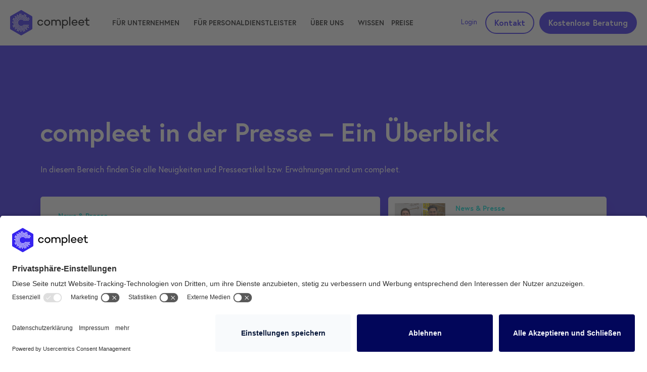

--- FILE ---
content_type: text/html; charset=UTF-8
request_url: https://compleet.com/presse
body_size: 16642
content:
<!doctype html><html lang="de"><head>
    <meta charset="utf-8">
      <title>compleet Presse</title>
    <!-- Benutzerdefiniertes data-* Attribut -->
    <script>
        document.documentElement.dataset.pageTitleLocked = "true";
    </script>
    <link rel="shortcut icon" href="https://compleet.com/hubfs/01_Website/Allgemeine%20Icons%20und%20Gestaltungselemente/Logo/compleet%20favicon.svg">
    <meta name="description" content="Die neuesten und wichtigsten Erwähnungen der compleet GmbH finden Sie hier gebündelt zusammengefasst. Jetzt lesen!">
     <!-- Comment main.css to add it using async below  -->
    
        
    <!-- adding main style with async for  -->
    

   
		
    <!-- standard_header_includes_start -->
 <meta name="viewport" content="width=device-width, initial-scale=1">

    
    <meta property="og:description" content="Die neuesten und wichtigsten Erwähnungen der compleet GmbH finden Sie hier gebündelt zusammengefasst. Jetzt lesen!">
    <meta property="og:title" content="compleet Presse">
    <meta name="twitter:description" content="Die neuesten und wichtigsten Erwähnungen der compleet GmbH finden Sie hier gebündelt zusammengefasst. Jetzt lesen!">
    <meta name="twitter:title" content="compleet Presse">

    

    
  <script id="hs-search-input__valid-content-types" type="application/json">
    [
      
        "SITE_PAGE",
      
        "LANDING_PAGE",
      
        "BLOG_POST",
      
        "LISTING_PAGE",
      
        "KNOWLEDGE_ARTICLE",
      
        "HS_CASE_STUDY"
      
    ]
  </script>

    <style>
a.cta_button{-moz-box-sizing:content-box !important;-webkit-box-sizing:content-box !important;box-sizing:content-box !important;vertical-align:middle}.hs-breadcrumb-menu{list-style-type:none;margin:0px 0px 0px 0px;padding:0px 0px 0px 0px}.hs-breadcrumb-menu-item{float:left;padding:10px 0px 10px 10px}.hs-breadcrumb-menu-divider:before{content:'›';padding-left:10px}.hs-featured-image-link{border:0}.hs-featured-image{float:right;margin:0 0 20px 20px;max-width:50%}@media (max-width: 568px){.hs-featured-image{float:none;margin:0;width:100%;max-width:100%}}.hs-screen-reader-text{clip:rect(1px, 1px, 1px, 1px);height:1px;overflow:hidden;position:absolute !important;width:1px}
</style>

<link rel="stylesheet" href="https://cdnjs.cloudflare.com/ajax/libs/font-awesome/5.13.0/css/all.min.css">
<link class="hs-async-css" rel="preload" href="https://compleet.com/hubfs/hub_generated/template_assets/1/44576059578/1768477853632/template_main.min.css" as="style" onload="this.onload=null;this.rel='stylesheet'">
<noscript><link rel="stylesheet" href="https://compleet.com/hubfs/hub_generated/template_assets/1/44576059578/1768477853632/template_main.min.css"></noscript>
<link class="hs-async-css" rel="preload" href="https://cdnjs.cloudflare.com/ajax/libs/font-awesome/6.3.0/css/all.min.css" as="style" onload="this.onload=null;this.rel='stylesheet'">
<noscript><link rel="stylesheet" href="https://cdnjs.cloudflare.com/ajax/libs/font-awesome/6.3.0/css/all.min.css"></noscript>
<link class="hs-async-css" rel="preload" href="https://cdnjs.cloudflare.com/ajax/libs/slick-carousel/1.9.0/slick.min.css" as="style" onload="this.onload=null;this.rel='stylesheet'">
<noscript><link rel="stylesheet" href="https://cdnjs.cloudflare.com/ajax/libs/slick-carousel/1.9.0/slick.min.css"></noscript>
<link class="hs-async-css" rel="preload" href="https://cdnjs.cloudflare.com/ajax/libs/slick-carousel/1.9.0/slick-theme.min.css" as="style" onload="this.onload=null;this.rel='stylesheet'">
<noscript><link rel="stylesheet" href="https://cdnjs.cloudflare.com/ajax/libs/slick-carousel/1.9.0/slick-theme.min.css"></noscript>
<link class="hs-async-css" rel="preload" href="https://cdnjs.cloudflare.com/ajax/libs/magnific-popup.js/1.1.0/magnific-popup.min.css" as="style" onload="this.onload=null;this.rel='stylesheet'">
<noscript><link rel="stylesheet" href="https://cdnjs.cloudflare.com/ajax/libs/magnific-popup.js/1.1.0/magnific-popup.min.css"></noscript>
<link class="hs-async-css" rel="preload" href="https://cdnjs.cloudflare.com/ajax/libs/hamburgers/1.1.3/hamburgers.min.css" as="style" onload="this.onload=null;this.rel='stylesheet'">
<noscript><link rel="stylesheet" href="https://cdnjs.cloudflare.com/ajax/libs/hamburgers/1.1.3/hamburgers.min.css"></noscript>
<link class="hs-async-css" rel="preload" href="https://cdnjs.cloudflare.com/ajax/libs/animate.css/4.1.0/animate.min.css" as="style" onload="this.onload=null;this.rel='stylesheet'">
<noscript><link rel="stylesheet" href="https://cdnjs.cloudflare.com/ajax/libs/animate.css/4.1.0/animate.min.css"></noscript>
<link class="hs-async-css" rel="preload" href="https://compleet.com/hs/hsstatic/cos-LanguageSwitcher/static-1.11/sass/LanguageSwitcher.css" as="style" onload="this.onload=null;this.rel='stylesheet'">
<noscript><link rel="stylesheet" href="https://compleet.com/hs/hsstatic/cos-LanguageSwitcher/static-1.11/sass/LanguageSwitcher.css"></noscript>
<link class="hs-async-css" rel="preload" href="https://compleet.com/hs-fs/hub/24855080/hub_generated/module_assets/44576059076/1722939461208/module_44576059076_Content.min.css" as="style" onload="this.onload=null;this.rel='stylesheet'">
<noscript><link rel="stylesheet" href="https://compleet.com/hs-fs/hub/24855080/hub_generated/module_assets/44576059076/1722939461208/module_44576059076_Content.min.css"></noscript>
<link class="hs-async-css" rel="preload" href="https://compleet.com/hs-fs/hub/24855080/hub_generated/module_assets/56421286123/1713336387424/module_56421286123__iframe.min.css" as="style" onload="this.onload=null;this.rel='stylesheet'">
<noscript><link rel="stylesheet" href="https://compleet.com/hs-fs/hub/24855080/hub_generated/module_assets/56421286123/1713336387424/module_56421286123__iframe.min.css"></noscript>
<link class="hs-async-css" rel="preload" href="https://compleet.com/hs-fs/hub/24855080/hub_generated/module_assets/44574840293/1724856208874/module_44574840293_BeeHeader.min.css" as="style" onload="this.onload=null;this.rel='stylesheet'">
<noscript><link rel="stylesheet" href="https://compleet.com/hs-fs/hub/24855080/hub_generated/module_assets/44574840293/1724856208874/module_44574840293_BeeHeader.min.css"></noscript>
<link rel="stylesheet" href="https://compleet.com/hubfs/hub_generated/module_assets/1/44574840293/1744221611262/module_BeeHeader.min.css">

		<style>
			@media (min-width:1199px) {
				ul.hidden-desktop {
					visibility: hidden !important;
					opacity: 0 !important;
				}
			}
			
			
			
				
				
					
				
					
				
					
				
					
				
					
				
			
				
				
			
				
				
					
				
					
				
					
				
			
				
				
					
				
					
				
					
				
			
				
				
					
				
					
				
					
				
					
				
					
				
			
		</style>
  
<link rel="stylesheet" href="https://7052064.fs1.hubspotusercontent-na1.net/hubfs/7052064/hub_generated/module_assets/1/-2712622/1768421199778/module_search_input.min.css">
<link rel="stylesheet" href="https://compleet.com/hubfs/hub_generated/template_assets/1/44576059578/1768477853632/template_main.min.css">
<link rel="stylesheet" href="https://compleet.com/hubfs/hub_generated/module_assets/1/44576059076/1744221623339/module_Content.min.css">
<link rel="stylesheet" href="https://compleet.com/hubfs/hub_generated/module_assets/1/56421286123/1744221633496/module__iframe.min.css">
<link rel="stylesheet" href="https://compleet.com/hubfs/hub_generated/module_assets/1/44576058851/1744221616923/module_BeeTheme_-_Footer.min.css">
<link rel="stylesheet" href="https://compleet.com/hubfs/hub_generated/module_assets/1/45136202454/1744221629519/module_Blog_Heading.min.css">
<link rel="stylesheet" href="https://compleet.com/hubfs/hub_generated/module_assets/1/45136875754/1744221631454/module_Filter_Blog_Post.min.css">

<style>

  .compleet-blog-post .bee-blog-recent-posts_body {font-size: 14px;line-height: 1.4;}
  .kt-inside-inner-col p {font-size: 14px;line-height: 1.4;}
  .blog-hero .blog-big-card .description .author, .blog-hero .blog-big-card .description .time {font-size: 14px;}
  .blog-hero .blog-big-card .blog-cta a.bee-btn.bee-btn-outline {font-size: 14px;}
  .blog-small-single .description .tag {font-size: 14px;}   
  .blog-small-single .description .tag > ul > li + li {padding-top: 4px;}
  .compleet-blog-post .blog-meta span {font-size: 14px;}
  .compleet-blog-post .main-bee-blog-recent-posts-read_more a {font-size: 14px;}
  .compleet-blog-post .blog-post-tag {font-size: 14px;}

</style>

<!-- Editor Styles -->
<style id="hs_editor_style" type="text/css">
.footer_container_website_short-row-0-max-width-section-centering > .row-fluid {
  max-width: 1245px !important;
  margin-left: auto !important;
  margin-right: auto !important;
}
/* HubSpot Non-stacked Media Query Styles */
@media (min-width:768px) {
  .footer_container_website_short-column-4-row-2-vertical-alignment > .row-fluid {
    display: -ms-flexbox !important;
    -ms-flex-direction: row;
    display: flex !important;
    flex-direction: row;
  }
  .cell_1668530457854-vertical-alignment {
    display: -ms-flexbox !important;
    -ms-flex-direction: column !important;
    -ms-flex-pack: center !important;
    display: flex !important;
    flex-direction: column !important;
    justify-content: center !important;
  }
  .cell_1668530457854-vertical-alignment > div {
    flex-shrink: 0 !important;
  }
}
/* HubSpot Styles (default) */
.footer_container_website_short-row-0-padding {
  padding-top: 210px !important;
  padding-bottom: 70px !important;
  padding-left: 0px !important;
  padding-right: 0px !important;
}
.footer_container_website_short-row-0-background-layers {
  background-image: url('https://compleet.com/hubfs/footer%20stripes%20blau.svg') !important;
  background-position: center top !important;
  background-size: cover !important;
  background-repeat: no-repeat !important;
}
.cell_1668530457854-padding {
  padding-left: 10px !important;
}
.widget_1668701791900-hidden {
  display: none !important;
}
.widget_1669995430519-hidden {
  display: block !important;
}
</style>
    <script defer src="https://compleet.com/hubfs/hub_generated/template_assets/1/44574841077/1768477847781/template_scrollreveal.min.js"></script>

    

<!--improve performance of the smart data protector script
<link rel="preconnect" href="//privacy-proxy.usercentrics.eu">
<link rel="preload" href="//privacy-proxy.usercentrics.eu/latest/uc-block.bundle.js" as="script">
end performance smart data protecor script-->

<!-- Google Tag Manager -->
<script>(function(w,d,s,l,i){w[l]=w[l]||[];w[l].push({'gtm.start':
new Date().getTime(),event:'gtm.js'});var f=d.getElementsByTagName(s)[0],
j=d.createElement(s),dl=l!='dataLayer'?'&l='+l:'';j.async=true;j.src=
'https://www.googletagmanager.com/gtm.js?id='+i+dl;f.parentNode.insertBefore(j,f);
})(window,document,'script','dataLayer','GTM-594C28H');</script>
<!-- End Google Tag Manager -->


<!--begin usercentrics cmp script-->
<script id="usercentrics-cmp" src="https://app.usercentrics.eu/browser-ui/latest/loader.js" data-settings-id="2Jy-79-5S" async></script>
<!--end usercentrics cmp script-->


<!--begin posthog script-->
<script>
    !function(t,e){var o,n,p,r;e.__SV||(window.posthog=e,e._i=[],e.init=function(i,s,a){function g(t,e){var o=e.split(".");2==o.length&&(t=t[o[0]],e=o[1]),t[e]=function(){t.push([e].concat(Array.prototype.slice.call(arguments,0)))}}(p=t.createElement("script")).type="text/javascript",p.async=!0,p.src=s.api_host.replace(".i.posthog.com","-assets.i.posthog.com")+"/static/array.js",(r=t.getElementsByTagName("script")[0]).parentNode.insertBefore(p,r);var u=e;for(void 0!==a?u=e[a]=[]:a="posthog",u.people=u.people||[],u.toString=function(t){var e="posthog";return"posthog"!==a&&(e+="."+a),t||(e+=" (stub)"),e},u.people.toString=function(){return u.toString(1)+".people (stub)"},o="capture identify alias people.set people.set_once set_config register register_once unregister opt_out_capturing has_opted_out_capturing opt_in_capturing reset isFeatureEnabled onFeatureFlags getFeatureFlag getFeatureFlagPayload reloadFeatureFlags group updateEarlyAccessFeatureEnrollment getEarlyAccessFeatures getActiveMatchingSurveys getSurveys getNextSurveyStep onSessionId setPersonProperties".split(" "),n=0;n<o.length;n++)g(u,o[n]);e._i.push([i,s,a])},e.__SV=1)}(document,window.posthog||[]);
    posthog.init('phc_ELQyB7xpu4D3zqS170x0DaPk8x8aQYQFXKiGGkDvtzI',{api_host:'https://us.i.posthog.com', person_profiles: 'identified_only' // or 'always' to create profiles for anonymous users as well
        })
</script>
<!--end posthog script-->

<!--start usercentrics smart data protector script
<script type="application/javascript" src="https://privacy-proxy.usercentrics.eu/latest/uc-block.bundle.js"></script>
end usercentrics smart data protector script-->

<script> 
  (function(ss,ex){ 
    window.ldfdr=window.ldfdr||function(){(ldfdr._q=ldfdr._q||[]).push([].slice.call(arguments));}; (function(d,s){ 
      fs=d.getElementsByTagName(s)[0]; 
      function ce(src){ 
        var cs=d.createElement(s); 
        cs.src=src; 
        cs.async=1; 
        fs.parentNode.insertBefore(cs,fs); 
      }
      ; ce('https://sc.lfeeder.com/lftracker_v1_'+ss+(ex?'_'+ex:'')+'.js'); 
    })(document,'script'); 
  })('kn9Eq4REPmY7RlvP'); 
</script>
<link rel="next" href="https://compleet.com/presse/page/2">
<meta property="og:url" content="https://compleet.com/presse">
<meta property="og:type" content="blog">
<meta name="twitter:card" content="summary">
<link rel="alternate" type="application/rss+xml" href="https://compleet.com/presse/rss.xml">
<meta name="twitter:domain" content="compleet.com">
<script src="//platform.linkedin.com/in.js" type="text/javascript">
    lang: de_DE
</script>

<meta http-equiv="content-language" content="de">





 
     <!-- standard_header_includes_end -->
    
   <!-- <link rel="stylesheet" href="https://cdnjs.cloudflare.com/ajax/libs/font-awesome/5.13.0/css/all.min.css" media="print" onload="this.media='all'"> -->
    <!--<link href="https://cdnjs.cloudflare.com/ajax/libs/font-awesome/6.3.0/css/all.min.css" rel="stylesheet">-->
    
		
		
		
		
		
       
     <!-- Adding Async to CSS to speed up the webiste production  -->
		
    
    
    
    
    
    
    <script>
      var cumulativeLayoutShift = 0;

      const observer = new PerformanceObserver((list) => {
        list.getEntries().forEach((entry) => {
          // Don't count if the layout shift is a result of user interaction
          if (!entry.hadRecentInput) {
            cumulativeLayoutShift += entry.value;
          }
          console.log({ entry, cumulativeLayoutShift });
        });
      });

      // buffered: true to report layout shifts that have already happened on the page
      observer.observe({ type: "layout-shift", buffered: true }); 
    </script>
   
  <meta name="generator" content="HubSpot"></head>
	
  
  
	
	
  
	
	
	
	
	
	
		

	  
    
	  
	  
		

		
	
	
	
	
	
	
	
		
	
  
  
	
  <body class="sitetype-website bee-body-header-default">
    <div class="body-wrapper   hs-content-id-45184531138 hs-blog-listing hs-blog-id-45185209787">
		
			<div data-global-resource-path="BEE_Theme_v3/templates/partials/bee-header.html">

  
























	
	
	












































  
	<!-- Header -->
	<header class="navik-header       navik-mega-menu mega-menu-fullwidth updatedHeader" data-sitetype="0">
		<div class="bee-container">

			<!-- Navik header -->
			<div class="navik-header-container">

				<!--Logo-->
        
				<div class="logo 0" data-mobile-logo="https://24855080.fs1.hubspotusercontent-eu1.net/hubfs/24855080/logo_original_rgb.svg" data-sticky-logo="https://24855080.fs1.hubspotusercontent-eu1.net/hubfs/24855080/logo_original_rgb.svg">
					<a href="https://compleet.com"><img src="https://compleet.com/hubfs/logo_original_rgb.svg" alt="logo_original_rgb" width="400" height="400"></a>
				</div>
        



				<!-- Burger menu -->
				<div class="burger-menu">
					<div class="line-menu line-half first-line"></div>
					<div class="line-menu"></div>
					<div class="line-menu line-half last-line"></div>
				</div>


        
				<!--Navigation menu -->
				<nav class="navik-menu menu-default null null null null null null">
				<div id="hs_menu_wrapper_header_" class="hs-menu-wrapper active-branch flyouts hs-menu-flow-horizontal" role="navigation" data-sitemap-name="default" data-menu-id="42840697579" aria-label="Navigation Menu">
 <ul role="menu" class="active-branch">
  <li class="hs-menu-item hs-menu-depth-1 hs-item-has-children" role="none"><a href="javascript:;" aria-haspopup="true" aria-expanded="false" role="menuitem">Für Unternehmen</a>
   <ul role="menu" class="hs-menu-children-wrapper">
    <li class="hs-menu-item hs-menu-depth-2" role="none"><a href="https://compleet.com/workforce" role="menuitem">compleet workforce</a></li>
    <li class="hs-menu-item hs-menu-depth-2" role="none"><a href="https://compleet.com/vendor" role="menuitem">compleet vendor</a></li>
    <li class="hs-menu-item hs-menu-depth-2" role="none"><a href="https://compleet.com/recruiting" role="menuitem">compleet recruiting</a></li>
    <li class="hs-menu-item hs-menu-depth-2" role="none"><a href="https://compleet.com/mycompleet" role="menuitem">mycompleet</a></li>
    <li class="hs-menu-item hs-menu-depth-2 hs-item-has-children" role="none"><a href="javascript:;" role="menuitem">compleet Branchen</a>
     <ul role="menu" class="hs-menu-children-wrapper">
      <li class="hs-menu-item hs-menu-depth-3" role="none"><a href="https://compleet.com/branchen" role="menuitem">Branchenübersicht</a></li>
      <li class="hs-menu-item hs-menu-depth-3" role="none"><a href="https://compleet.com/branche/logistik" role="menuitem">Logistik</a></li>
      <li class="hs-menu-item hs-menu-depth-3" role="none"><a href="https://compleet.com/branche/gesundheitswesen" role="menuitem">Gesundheitswesen</a></li>
      <li class="hs-menu-item hs-menu-depth-3" role="none"><a href="https://compleet.com/branche/automotive" role="menuitem">Automotive</a></li>
      <li class="hs-menu-item hs-menu-depth-3" role="none"><a href="https://compleet.com/branche/bauwesen" role="menuitem">Bauwesen</a></li>
      <li class="hs-menu-item hs-menu-depth-3" role="none"><a href="https://compleet.com/branche/einzelhandel" role="menuitem">Einzelhandel</a></li>
      <li class="hs-menu-item hs-menu-depth-3" role="none"><a href="https://compleet.com/branche/gebaeudetechnik" role="menuitem">Gebäudetechnik</a></li>
      <li class="hs-menu-item hs-menu-depth-3" role="none"><a href="https://compleet.com/branche/industrie-fertigung" role="menuitem">Industrie &amp; Fertigung</a></li>
     </ul></li>
   </ul></li>
  <li class="hs-menu-item hs-menu-depth-1" role="none"><a href="https://compleet.com/branche/personaldienstleistung" role="menuitem">Für Personaldienstleister</a></li>
  <li class="hs-menu-item hs-menu-depth-1 hs-item-has-children active-branch" role="none"><a href="javascript:;" aria-haspopup="true" aria-expanded="false" role="menuitem">Über uns</a>
   <ul role="menu" class="hs-menu-children-wrapper active-branch">
    <li class="hs-menu-item hs-menu-depth-2" role="none"><a href="https://compleet.com/ueber-uns" role="menuitem">Über compleet</a></li>
    <li class="hs-menu-item hs-menu-depth-2" role="none"><a href="https://compleet.com/partner" role="menuitem">Partnerschaften</a></li>
    <li class="hs-menu-item hs-menu-depth-2" role="none"><a href="https://compleet.com/kunden" role="menuitem">Kunden &amp; Erfolgsgeschichten</a></li>
    <li class="hs-menu-item hs-menu-depth-2" role="none"><a href="https://compleet.com/karriere" role="menuitem">Karriere</a></li>
    <li class="hs-menu-item hs-menu-depth-2 active active-branch" role="none"><a href="https://compleet.com/presse" role="menuitem">Presse</a></li>
   </ul></li>
  <li class="hs-menu-item hs-menu-depth-1 hs-item-has-children" role="none"><a href="javascript:;" aria-haspopup="true" aria-expanded="false" role="menuitem">Wissen</a>
   <ul role="menu" class="hs-menu-children-wrapper">
    <li class="hs-menu-item hs-menu-depth-2" role="none"><a href="https://compleet.com/wissen" role="menuitem">Blog</a></li>
    <li class="hs-menu-item hs-menu-depth-2" role="none"><a href="https://compleet.com/wissen/tag/downloads#Kategorien" role="menuitem">Whitepaper &amp; Webinare</a></li>
    <li class="hs-menu-item hs-menu-depth-2" role="none"><a href="https://compleet.com/studien" role="menuitem" target="_blank" rel="noopener">compleet Studien</a></li>
    <li class="hs-menu-item hs-menu-depth-2" role="none"><a href="https://compleet.com/events" role="menuitem">Events</a></li>
    <li class="hs-menu-item hs-menu-depth-2" role="none"><a href="https://compleet.com/system-status" role="menuitem">compleet Systemstatus</a></li>
    <li class="hs-menu-item hs-menu-depth-2" role="none"><a href="https://avax-portal.de/login" role="menuitem">Helpcenter AVAX</a></li>
   </ul></li>
  <li class="hs-menu-item hs-menu-depth-1 hs-item-has-children" role="none"><a href="javascript:;" aria-haspopup="true" aria-expanded="false" role="menuitem">Preise</a>
   <ul role="menu" class="hs-menu-children-wrapper">
    <li class="hs-menu-item hs-menu-depth-2" role="none"><a href="https://compleet.com/workforce#Preise" role="menuitem">compleet workforce</a></li>
    <li class="hs-menu-item hs-menu-depth-2" role="none"><a href="https://compleet.com/vendor#Preise" role="menuitem">compleet vendor</a></li>
    <li class="hs-menu-item hs-menu-depth-2" role="none"><a href="https://compleet.com/pricing-recruiting" role="menuitem">compleet recruiting </a></li>
    <li class="hs-menu-item hs-menu-depth-2" role="none"><a href="https://compleet.com/pricing/compleet-pdl" role="menuitem">compleet PDL</a></li>
   </ul></li>
 </ul>
</div>
          
        
          
					
				<div class="bee-header_language-switcher-wrapper"></div>
				
				
				
          
          
          
          
				<div class="bee-header_button" style="display: none;">
					
<a href="https://compleet.com/produkt-logins/" class="bee-btn-link fill-white bee-btn-m">Login</a>
<a href="https://compleet.com/kontakt" style="margin-right:10px; color: #3623F0;" class="bee-btn bee-btn-module bee-btn-primary-outline text-primary fill-primary bee-btn-m">Kontakt</a>
<a href="https://compleet.com/demo-buchen" class="bee-btn bee-btn-module bee-btn-primary text-white fill-white bee-btn-m">Kostenlose Beratung</a>

				</div>
        
          
				</nav>
        
        
         
          
				<div class="bee-header_button">
					
<a href="https://compleet.com/produkt-logins/" class="bee-btn-link fill-white bee-btn-m">Login</a>
<a href="https://compleet.com/kontakt" style="margin-right:10px; color: #3623F0;" class="bee-btn bee-btn-module bee-btn-primary-outline text-primary fill-primary bee-btn-m">Kontakt</a>
<a href="https://compleet.com/demo-buchen" class="bee-btn bee-btn-module bee-btn-primary text-white fill-white bee-btn-m">Kostenlose Beratung</a>

				</div>
        

				
				


  
    
      


			 
				<div class="mega-menu-wrapper" data-target="0" style="display: none;">
					<ul class="mega-menu-select">
						<li>
							<div class="mega-menu-container">
				        <div class="row          bee-mega-menu_box-1 flex items-stretch bee-mega-menu_box-col" data-target="0" style="background-color:#FFFFFF;">
								 
								
									
										
									 
								  <div class="bee-mega-menu_col bee-mega-menu_col-1  bee-mega-menu_col-border w-3/12 " style="background-color:#FFFFFF;">  
										  <div class="w-full h-full flex items-start">
												<div class="block w-full"> 
													
												
													
													
													  
														<a href="https://compleet.com/workforce" class="bee-mega-menu_item bee-mega-menu_feature_01 block text-base text-center ">
															<div>
																
																	<img src="https://compleet.com/hs-fs/hubfs/Menue_Logo_workforce.png?width=680&amp;height=375&amp;name=Menue_Logo_workforce.png" alt="Menue_Logo_workforce" width="680" height="375" srcset="https://compleet.com/hs-fs/hubfs/Menue_Logo_workforce.png?width=340&amp;height=188&amp;name=Menue_Logo_workforce.png 340w, https://compleet.com/hs-fs/hubfs/Menue_Logo_workforce.png?width=680&amp;height=375&amp;name=Menue_Logo_workforce.png 680w, https://compleet.com/hs-fs/hubfs/Menue_Logo_workforce.png?width=1020&amp;height=563&amp;name=Menue_Logo_workforce.png 1020w, https://compleet.com/hs-fs/hubfs/Menue_Logo_workforce.png?width=1360&amp;height=750&amp;name=Menue_Logo_workforce.png 1360w, https://compleet.com/hs-fs/hubfs/Menue_Logo_workforce.png?width=1700&amp;height=938&amp;name=Menue_Logo_workforce.png 1700w, https://compleet.com/hs-fs/hubfs/Menue_Logo_workforce.png?width=2040&amp;height=1125&amp;name=Menue_Logo_workforce.png 2040w" sizes="(max-width: 680px) 100vw, 680px">
																
															</div>
															<p></p>
                              <span>Software für Workforce Management </span>
														</a>
													  
													 
												
											
											</div>
										</div>
								  </div>
								
									
										
									 
								  <div class="bee-mega-menu_col bee-mega-menu_col-2  bee-mega-menu_col-border w-3/12 " style="background-color:#FFFFFF;">  
										  <div class="w-full h-full flex items-start">
												<div class="block w-full"> 
													
												
													
													
													  
														<a href="https://compleet.com/vendor" class="bee-mega-menu_item bee-mega-menu_feature_01 block text-base text-center ">
															<div>
																
																	<img src="https://compleet.com/hs-fs/hubfs/Menue_Logo_vendor.png?width=680&amp;height=375&amp;name=Menue_Logo_vendor.png" alt="Menue_Logo_vendor" width="680" height="375" srcset="https://compleet.com/hs-fs/hubfs/Menue_Logo_vendor.png?width=340&amp;height=188&amp;name=Menue_Logo_vendor.png 340w, https://compleet.com/hs-fs/hubfs/Menue_Logo_vendor.png?width=680&amp;height=375&amp;name=Menue_Logo_vendor.png 680w, https://compleet.com/hs-fs/hubfs/Menue_Logo_vendor.png?width=1020&amp;height=563&amp;name=Menue_Logo_vendor.png 1020w, https://compleet.com/hs-fs/hubfs/Menue_Logo_vendor.png?width=1360&amp;height=750&amp;name=Menue_Logo_vendor.png 1360w, https://compleet.com/hs-fs/hubfs/Menue_Logo_vendor.png?width=1700&amp;height=938&amp;name=Menue_Logo_vendor.png 1700w, https://compleet.com/hs-fs/hubfs/Menue_Logo_vendor.png?width=2040&amp;height=1125&amp;name=Menue_Logo_vendor.png 2040w" sizes="(max-width: 680px) 100vw, 680px">
																
															</div>
															<p></p>
                              <span>Vendor Management für Fremdpersonal</span>
														</a>
													  
													 
												
											
											</div>
										</div>
								  </div>
								
									
										
									 
								  <div class="bee-mega-menu_col bee-mega-menu_col-3  bee-mega-menu_col-border w-3/12 " style="background-color:#FFFFFF;">  
										  <div class="w-full h-full flex items-start">
												<div class="block w-full"> 
													
												
													
													
													  
														<a href="https://compleet.com/recruiting" class="bee-mega-menu_item bee-mega-menu_feature_01 block text-base text-center ">
															<div>
																
																	<img src="https://compleet.com/hs-fs/hubfs/Menue_Logo_recruiting.png?width=680&amp;height=375&amp;name=Menue_Logo_recruiting.png" alt="Menue_Logo_recruiting" width="680" height="375" srcset="https://compleet.com/hs-fs/hubfs/Menue_Logo_recruiting.png?width=340&amp;height=188&amp;name=Menue_Logo_recruiting.png 340w, https://compleet.com/hs-fs/hubfs/Menue_Logo_recruiting.png?width=680&amp;height=375&amp;name=Menue_Logo_recruiting.png 680w, https://compleet.com/hs-fs/hubfs/Menue_Logo_recruiting.png?width=1020&amp;height=563&amp;name=Menue_Logo_recruiting.png 1020w, https://compleet.com/hs-fs/hubfs/Menue_Logo_recruiting.png?width=1360&amp;height=750&amp;name=Menue_Logo_recruiting.png 1360w, https://compleet.com/hs-fs/hubfs/Menue_Logo_recruiting.png?width=1700&amp;height=938&amp;name=Menue_Logo_recruiting.png 1700w, https://compleet.com/hs-fs/hubfs/Menue_Logo_recruiting.png?width=2040&amp;height=1125&amp;name=Menue_Logo_recruiting.png 2040w" sizes="(max-width: 680px) 100vw, 680px">
																
															</div>
															<p></p>
                              <span>Software für Recruiting <br> Prozesse</span>
														</a>
													  
													 
												
											
											</div>
										</div>
								  </div>
								
									
										
									 
								  <div class="bee-mega-menu_col bee-mega-menu_col-4  bee-mega-menu_col-border w-3/12 " style="background-color:#FFFFFF;">  
										  <div class="w-full h-full flex items-start">
												<div class="block w-full"> 
													
												
													
													
													  
														<a href="https://compleet.com/mycompleet" class="bee-mega-menu_item bee-mega-menu_feature_01 block text-base text-center ">
															<div>
																
																	<img src="https://compleet.com/hs-fs/hubfs/Menue_Logo_mycompleet.png?width=680&amp;height=375&amp;name=Menue_Logo_mycompleet.png" alt="Menue_Logo_mycompleet" width="680" height="375" srcset="https://compleet.com/hs-fs/hubfs/Menue_Logo_mycompleet.png?width=340&amp;height=188&amp;name=Menue_Logo_mycompleet.png 340w, https://compleet.com/hs-fs/hubfs/Menue_Logo_mycompleet.png?width=680&amp;height=375&amp;name=Menue_Logo_mycompleet.png 680w, https://compleet.com/hs-fs/hubfs/Menue_Logo_mycompleet.png?width=1020&amp;height=563&amp;name=Menue_Logo_mycompleet.png 1020w, https://compleet.com/hs-fs/hubfs/Menue_Logo_mycompleet.png?width=1360&amp;height=750&amp;name=Menue_Logo_mycompleet.png 1360w, https://compleet.com/hs-fs/hubfs/Menue_Logo_mycompleet.png?width=1700&amp;height=938&amp;name=Menue_Logo_mycompleet.png 1700w, https://compleet.com/hs-fs/hubfs/Menue_Logo_mycompleet.png?width=2040&amp;height=1125&amp;name=Menue_Logo_mycompleet.png 2040w" sizes="(max-width: 680px) 100vw, 680px">
																
															</div>
															<p></p>
                              <span>Self Services für <br> Mitarbeiter</span>
														</a>
													  
													 
												
											
											</div>
										</div>
								  </div>
								
									
										
									 
								  <div class="bee-mega-menu_col bee-mega-menu_col-5  bee-mega-menu_col-border w-3/12 " style="background-color:#FFFFFF;">  
										  <div class="w-full h-full flex items-center">
												<div class="block w-full"> 
													
												
													
													
													  
														<div class="bee-mega-menu_item bee-mega-menu_content">
															<h4 style="font-size: 16px;"><a href="https://compleet.com/branchen" rel="noopener">Branchenübersicht</a></h4>
														</div>
													  
													 
												
													
													
													  
														<div class="bee-mega-menu_item bee-mega-menu_links">
															<span id="hs_cos_wrapper_header_" class="hs_cos_wrapper hs_cos_wrapper_widget hs_cos_wrapper_type_simple_menu" style="" data-hs-cos-general-type="widget" data-hs-cos-type="simple_menu"><div id="hs_menu_wrapper_header_" class="hs-menu-wrapper active-branch flyouts hs-menu-flow-horizontal" role="navigation" data-sitemap-name="" data-menu-id="" aria-label="Navigation Menu">
 <ul role="menu">
  <li class="hs-menu-item hs-menu-depth-1" role="none"><a href="https://compleet.com/branche/logistik" role="menuitem" target="_self">Logistik</a></li>
  <li class="hs-menu-item hs-menu-depth-1" role="none"><a href="https://compleet.com/branche/gesundheitswesen" role="menuitem" target="_self">Gesundheitswesen</a></li>
  <li class="hs-menu-item hs-menu-depth-1" role="none"><a href="https://compleet.com/branche/industrie-fertigung" role="menuitem" target="_self">Industrie &amp; Fertigung </a></li>
  <li class="hs-menu-item hs-menu-depth-1" role="none"><a href="https://compleet.com/branche/automotive" role="menuitem" target="_self">Automotive</a></li>
  <li class="hs-menu-item hs-menu-depth-1" role="none"><a href="https://compleet.com/branche/bauwesen" role="menuitem" target="_self">Bauwesen</a></li>
 </ul>
</div></span>
														</div>
													  
													 
												
											
											</div>
										</div>
								  </div>
								
								
							</div>
							</div>
					  </li>
					</ul>
				</div>
      
				<div class="mega-menu-wrapper" data-target="1" style="display: none;">
					<ul class="mega-menu-select">
						<li>
							<div class="mega-menu-container">
				        <div class="row          bee-mega-menu_box-2 flex items-stretch bee-mega-menu_box-col" data-target="1" style="background-color:#FFFFFF;">
								 
								
								
							</div>
							</div>
					  </li>
					</ul>
				</div>
      
				<div class="mega-menu-wrapper" data-target="2" style="display: none;">
					<ul class="mega-menu-select">
						<li>
							<div class="mega-menu-container">
				        <div class="row          bee-mega-menu_box-3 flex items-stretch bee-mega-menu_box-col" data-target="2" style="background-color:#ffffff;">
								 
								
									
										
									 
								  <div class="bee-mega-menu_col bee-mega-menu_col-1  bee-mega-menu_col-border w-4/12 ">  
										  <div class="w-full h-full flex items-start">
												<div class="block w-full"> 
													
												
													
													
													  
														<div class="bee-mega-menu_item bee-mega-menu_content">
															<div class="h5 text-bold"><strong>Über uns</strong></div>
														</div>
													  
													 
												
													
													
													  
														<div class="bee-mega-menu_item bee-mega-menu_links">
															<span id="hs_cos_wrapper_header_" class="hs_cos_wrapper hs_cos_wrapper_widget hs_cos_wrapper_type_simple_menu" style="" data-hs-cos-general-type="widget" data-hs-cos-type="simple_menu"><div id="hs_menu_wrapper_header_" class="hs-menu-wrapper active-branch flyouts hs-menu-flow-horizontal" role="navigation" data-sitemap-name="" data-menu-id="" aria-label="Navigation Menu">
 <ul role="menu" class="active-branch">
  <li class="hs-menu-item hs-menu-depth-1" role="none"><a href="https://compleet.com/ueber-uns" role="menuitem" target="_self">Über compleet</a></li>
  <li class="hs-menu-item hs-menu-depth-1" role="none"><a href="https://compleet.com/partner" role="menuitem" target="_self">Partnerschaften</a></li>
  <li class="hs-menu-item hs-menu-depth-1" role="none"><a href="https://compleet.com/kunden" role="menuitem" target="_self">Kunden &amp; Erfolgsgeschichten</a></li>
  <li class="hs-menu-item hs-menu-depth-1" role="none"><a href="https://compleet.com/karriere" role="menuitem" target="_self">Karriere</a></li>
  <li class="hs-menu-item hs-menu-depth-1 active active-branch" role="none"><a href="https://compleet.com/presse" role="menuitem" target="_self">Presse</a></li>
 </ul>
</div></span>
														</div>
													  
													 
												
											
											</div>
										</div>
								  </div>
								
									
										
									 
								  <div class="bee-mega-menu_col bee-mega-menu_col-2  bee-mega-menu_col-border w-4/12 " style="background-color:#FFFFFF;">  
										  <div class="w-full h-full flex items-start">
												<div class="block w-full"> 
													
												
													
													
													  
														<div class="bee-mega-menu_item bee-mega-menu_content">
															<div style="text-align: center;"><strong>Wer ist compleet?<br></strong><span>Als Anbieter für SaaS-Lösungen sind wir Ihr zuverlässiger Partner entlang des gesamten Weges der Prozesskette um das Verwalten von Personal.<br><br></span></div>
<div style="text-align: center;"><a href="//workforce.compleet.com/ueber-uns" rel="noopener"><strong><img src="https://compleet.com/hs-fs/hubfs/Menue_Website_Images_wer_ist_compelet.png?width=225&amp;height=150&amp;name=Menue_Website_Images_wer_ist_compelet.png" width="225" height="150" loading="lazy" alt="Menue_Website_Images_wer_ist_compelet" style="width: 225px; margin-left: auto; margin-right: auto; display: block; height: auto; max-width: 100%;" srcset="https://compleet.com/hs-fs/hubfs/Menue_Website_Images_wer_ist_compelet.png?width=113&amp;height=75&amp;name=Menue_Website_Images_wer_ist_compelet.png 113w, https://compleet.com/hs-fs/hubfs/Menue_Website_Images_wer_ist_compelet.png?width=225&amp;height=150&amp;name=Menue_Website_Images_wer_ist_compelet.png 225w, https://compleet.com/hs-fs/hubfs/Menue_Website_Images_wer_ist_compelet.png?width=338&amp;height=225&amp;name=Menue_Website_Images_wer_ist_compelet.png 338w, https://compleet.com/hs-fs/hubfs/Menue_Website_Images_wer_ist_compelet.png?width=450&amp;height=300&amp;name=Menue_Website_Images_wer_ist_compelet.png 450w, https://compleet.com/hs-fs/hubfs/Menue_Website_Images_wer_ist_compelet.png?width=563&amp;height=375&amp;name=Menue_Website_Images_wer_ist_compelet.png 563w, https://compleet.com/hs-fs/hubfs/Menue_Website_Images_wer_ist_compelet.png?width=675&amp;height=450&amp;name=Menue_Website_Images_wer_ist_compelet.png 675w" sizes="(max-width: 225px) 100vw, 225px"></strong></a><br><strong><a href="https://compleet.com/ueber-uns" rel="noopener">&gt;&gt; Mehr über compleet erfahren</a></strong></div>
														</div>
													  
													 
												
											
											</div>
										</div>
								  </div>
								
									
										
									 
								  <div class="bee-mega-menu_col bee-mega-menu_col-3  bee-mega-menu_col-border w-4/12 " style="background-color:#f3faff;">  
										  <div class="w-full h-full flex items-start">
												<div class="block w-full"> 
													
												
													
													
													  
														<div class="bee-mega-menu_item bee-mega-menu_content">
															<div style="text-align: center;"><span><strong>Werde Teil von compleet<br></strong>Finde jetzt die passende Stelle für Dich!<br><br><br><br></span></div>
<div style="text-align: center;"><a href="https://compleet.com/compleet-jobportal" rel="noopener"><strong><img src="https://compleet.com/hs-fs/hubfs/Menue_Website_Images_werde_Teil_von_compleet.png?width=225&amp;height=150&amp;name=Menue_Website_Images_werde_Teil_von_compleet.png" width="225" height="150" loading="lazy" alt="Menue_Website_Images_werde_Teil_von_compleet" style="width: 225px; height: auto; max-width: 100%;" srcset="https://compleet.com/hs-fs/hubfs/Menue_Website_Images_werde_Teil_von_compleet.png?width=113&amp;height=75&amp;name=Menue_Website_Images_werde_Teil_von_compleet.png 113w, https://compleet.com/hs-fs/hubfs/Menue_Website_Images_werde_Teil_von_compleet.png?width=225&amp;height=150&amp;name=Menue_Website_Images_werde_Teil_von_compleet.png 225w, https://compleet.com/hs-fs/hubfs/Menue_Website_Images_werde_Teil_von_compleet.png?width=338&amp;height=225&amp;name=Menue_Website_Images_werde_Teil_von_compleet.png 338w, https://compleet.com/hs-fs/hubfs/Menue_Website_Images_werde_Teil_von_compleet.png?width=450&amp;height=300&amp;name=Menue_Website_Images_werde_Teil_von_compleet.png 450w, https://compleet.com/hs-fs/hubfs/Menue_Website_Images_werde_Teil_von_compleet.png?width=563&amp;height=375&amp;name=Menue_Website_Images_werde_Teil_von_compleet.png 563w, https://compleet.com/hs-fs/hubfs/Menue_Website_Images_werde_Teil_von_compleet.png?width=675&amp;height=450&amp;name=Menue_Website_Images_werde_Teil_von_compleet.png 675w" sizes="(max-width: 225px) 100vw, 225px"></strong></a></div>
<div style="text-align: center;"><strong><br><a href="https://compleet.com/compleet-jobportal" rel="noopener">&gt;&gt; Zu den compleet Stellen</a></strong></div>
														</div>
													  
													 
												
											
											</div>
										</div>
								  </div>
								
								
							</div>
							</div>
					  </li>
					</ul>
				</div>
      
				<div class="mega-menu-wrapper" data-target="3" style="display: none;">
					<ul class="mega-menu-select">
						<li>
							<div class="mega-menu-container">
				        <div class="row          bee-mega-menu_box-4 flex items-stretch bee-mega-menu_box-col" data-target="3" style="background-color:#FFFFFF;">
								 
								
									
										
									 
								  <div class="bee-mega-menu_col bee-mega-menu_col-1  bee-mega-menu_col-border w-4/12 ">  
										  <div class="w-full h-full flex items-start">
												<div class="block w-full"> 
													
												
													
													
													  
														<div class="bee-mega-menu_item bee-mega-menu_content">
															<div class="h5 text-bold"><strong>Wissen</strong></div>
														</div>
													  
													 
												
													
													
													  
														<div class="bee-mega-menu_item bee-mega-menu_links">
															<span id="hs_cos_wrapper_header_" class="hs_cos_wrapper hs_cos_wrapper_widget hs_cos_wrapper_type_simple_menu" style="" data-hs-cos-general-type="widget" data-hs-cos-type="simple_menu"><div id="hs_menu_wrapper_header_" class="hs-menu-wrapper active-branch flyouts hs-menu-flow-horizontal" role="navigation" data-sitemap-name="" data-menu-id="" aria-label="Navigation Menu">
 <ul role="menu">
  <li class="hs-menu-item hs-menu-depth-1" role="none"><a href="https://compleet.com/wissen" role="menuitem" target="_self">Blog</a></li>
  <li class="hs-menu-item hs-menu-depth-1" role="none"><a href="https://compleet.com/wissen/tag/downloads#Kategorien" role="menuitem" target="_self">Whitepaper &amp; Webinare</a></li>
  <li class="hs-menu-item hs-menu-depth-1" role="none"><a href="https://compleet.com/studien" role="menuitem" target="_self">compleet Studien</a></li>
  <li class="hs-menu-item hs-menu-depth-1" role="none"><a href="https://compleet.com/events" role="menuitem" target="_self">Events</a></li>
  <li class="hs-menu-item hs-menu-depth-1" role="none"><a href="https://compleet.com/system-status" role="menuitem" target="_self">compleet Systemstatus</a></li>
  <li class="hs-menu-item hs-menu-depth-1" role="none"><a href="https://avax-portal.de/login" role="menuitem" target="_self">Helpcenter AVAX</a></li>
  <li class="hs-menu-item hs-menu-depth-1" role="none"><a href="https://compleet.com/faq" role="menuitem" target="_self">FAQ</a></li>
 </ul>
</div></span>
														</div>
													  
													 
												
											
											</div>
										</div>
								  </div>
								
									
										
									 
								  <div class="bee-mega-menu_col bee-mega-menu_col-2  bee-mega-menu_col-border w-4/12 " style="background-color:#FFFFFF;">  
										  <div class="w-full h-full flex items-start">
												<div class="block w-full"> 
													
												
													
													
													  
														<div class="bee-mega-menu_item bee-mega-menu_content">
															<div class="h4 text-bold"><strong>Aktuelle Blogbeiträge</strong></div>
														</div>
													  
													 
												
													
													
													  
													  
													    
														
														<div class="bee-mega-menu_item bee-mega-menu_post-wrapper bee-grid bee-grid-1col">
															
																<a href="https://compleet.com/wissen/scheinselbstaendigkeit-vermeiden" class="bee-mega-menu_post bee-hover-translateY bee-grid-col">
																	<div class="bee-mega-menu_post-image block overflow-hidden bee-ratio-16-9" style="background-image:url('https://compleet.com/hubfs/KIRA-blogbeitrag.png');"></div>
																	<p class="bee-mega-menu_post-title mt-2 block text-base" href="https://compleet.com/wissen/scheinselbstaendigkeit-vermeiden">KIRA: Revolution der Betriebsprüfungen durch KI</p>
															  </a>
															
														</div>
													  
													 
												
											
											</div>
										</div>
								  </div>
								
									
										
									 
								  <div class="bee-mega-menu_col bee-mega-menu_col-3  bee-mega-menu_col-border w-4/12 " style="background-color:#f3faff;">  
										  <div class="w-full h-full flex items-start">
												<div class="block w-full"> 
													
												
													
													
													  
														<div class="bee-mega-menu_item bee-mega-menu_content">
															<div class="h4 text-bold"><strong>Aktuelle Pressebeiträge</strong></div>
														</div>
													  
													 
												
													
													
													  
													  
													    
														
														<div class="bee-mega-menu_item bee-mega-menu_post-wrapper bee-grid bee-grid-2col">
															
																<a href="https://compleet.com/presse/compleet-time-job-partnerschaft" class="bee-mega-menu_post bee-hover-translateY bee-grid-col">
																	<div class="bee-mega-menu_post-image block overflow-hidden bee-ratio-16-9" style="background-image:url('https://compleet.com/hubfs/compleet%20&amp;%20TimeJob%20Presse.png');"></div>
																	<p class="bee-mega-menu_post-title mt-2 block text-base" href="https://compleet.com/presse/compleet-time-job-partnerschaft">compleet &amp; TIME JOB schließen strategische Partnerschaft</p>
															  </a>
															
																<a href="https://compleet.com/presse/partnerschaft-jobvalley-compleet" class="bee-mega-menu_post bee-hover-translateY bee-grid-col">
																	<div class="bee-mega-menu_post-image block overflow-hidden bee-ratio-16-9" style="background-image:url('https://compleet.com/hubfs/compleet%20&amp;%20Jobvalley%20Blog.png');"></div>
																	<p class="bee-mega-menu_post-title mt-2 block text-base" href="https://compleet.com/presse/partnerschaft-jobvalley-compleet">Maximale Flexibilität durch direkten Zugriff auf deutschlandweiten Pool aus jungen Talenten</p>
															  </a>
															
														</div>
													  
													 
												
											
											</div>
										</div>
								  </div>
								
								
							</div>
							</div>
					  </li>
					</ul>
				</div>
      
				<div class="mega-menu-wrapper" data-target="4" style="display: none;">
					<ul class="mega-menu-select">
						<li>
							<div class="mega-menu-container">
				        <div class="row          bee-mega-menu_box-5 flex items-stretch bee-mega-menu_box-col" data-target="4" style="background-color:#FFFFFF;">
								 
								
									
										
									 
								  <div class="bee-mega-menu_col bee-mega-menu_col-1  bee-mega-menu_col-border w-3/12 " style="background-color:#FFFFFF;">  
										  <div class="w-full h-full flex items-start">
												<div class="block w-full"> 
													
												
													
													
													  
														<a href="https://compleet.com/workforce#Preise" class="bee-mega-menu_item bee-mega-menu_feature_01 block text-base text-center ">
															<div>
																
																	<img src="https://compleet.com/hs-fs/hubfs/Menue_Logo_workforce.png?width=680&amp;height=375&amp;name=Menue_Logo_workforce.png" alt="Menue_Logo_workforce" width="680" height="375" srcset="https://compleet.com/hs-fs/hubfs/Menue_Logo_workforce.png?width=340&amp;height=188&amp;name=Menue_Logo_workforce.png 340w, https://compleet.com/hs-fs/hubfs/Menue_Logo_workforce.png?width=680&amp;height=375&amp;name=Menue_Logo_workforce.png 680w, https://compleet.com/hs-fs/hubfs/Menue_Logo_workforce.png?width=1020&amp;height=563&amp;name=Menue_Logo_workforce.png 1020w, https://compleet.com/hs-fs/hubfs/Menue_Logo_workforce.png?width=1360&amp;height=750&amp;name=Menue_Logo_workforce.png 1360w, https://compleet.com/hs-fs/hubfs/Menue_Logo_workforce.png?width=1700&amp;height=938&amp;name=Menue_Logo_workforce.png 1700w, https://compleet.com/hs-fs/hubfs/Menue_Logo_workforce.png?width=2040&amp;height=1125&amp;name=Menue_Logo_workforce.png 2040w" sizes="(max-width: 680px) 100vw, 680px">
																
															</div>
															<p></p>
                              <span>Software für Workforce Management </span>
														</a>
													  
													 
												
											
											</div>
										</div>
								  </div>
								
									
										
									 
								  <div class="bee-mega-menu_col bee-mega-menu_col-2  bee-mega-menu_col-border w-3/12 " style="background-color:#FFFFFF;">  
										  <div class="w-full h-full flex items-start">
												<div class="block w-full"> 
													
												
													
													
													  
														<a href="https://compleet.com/vendor#Preise" class="bee-mega-menu_item bee-mega-menu_feature_01 block text-base text-center ">
															<div>
																
																	<img src="https://compleet.com/hs-fs/hubfs/Menue_Logo_vendor.png?width=680&amp;height=375&amp;name=Menue_Logo_vendor.png" alt="Menue_Logo_vendor" width="680" height="375" srcset="https://compleet.com/hs-fs/hubfs/Menue_Logo_vendor.png?width=340&amp;height=188&amp;name=Menue_Logo_vendor.png 340w, https://compleet.com/hs-fs/hubfs/Menue_Logo_vendor.png?width=680&amp;height=375&amp;name=Menue_Logo_vendor.png 680w, https://compleet.com/hs-fs/hubfs/Menue_Logo_vendor.png?width=1020&amp;height=563&amp;name=Menue_Logo_vendor.png 1020w, https://compleet.com/hs-fs/hubfs/Menue_Logo_vendor.png?width=1360&amp;height=750&amp;name=Menue_Logo_vendor.png 1360w, https://compleet.com/hs-fs/hubfs/Menue_Logo_vendor.png?width=1700&amp;height=938&amp;name=Menue_Logo_vendor.png 1700w, https://compleet.com/hs-fs/hubfs/Menue_Logo_vendor.png?width=2040&amp;height=1125&amp;name=Menue_Logo_vendor.png 2040w" sizes="(max-width: 680px) 100vw, 680px">
																
															</div>
															<p></p>
                              <span>Vendor Management für Fremdpersonal</span>
														</a>
													  
													 
												
											
											</div>
										</div>
								  </div>
								
									
										
									 
								  <div class="bee-mega-menu_col bee-mega-menu_col-3  bee-mega-menu_col-border w-3/12 " style="background-color:#FFFFFF;">  
										  <div class="w-full h-full flex items-center">
												<div class="block w-full"> 
													
												
													
													
													  
														<a href="https://compleet.com/pricing-recruiting" class="bee-mega-menu_item bee-mega-menu_feature_01 block text-base text-center ">
															<div>
																
																	<img src="https://compleet.com/hs-fs/hubfs/Menue_Logo_recruiting.png?width=680&amp;height=375&amp;name=Menue_Logo_recruiting.png" alt="Menue_Logo_recruiting" width="680" height="375" srcset="https://compleet.com/hs-fs/hubfs/Menue_Logo_recruiting.png?width=340&amp;height=188&amp;name=Menue_Logo_recruiting.png 340w, https://compleet.com/hs-fs/hubfs/Menue_Logo_recruiting.png?width=680&amp;height=375&amp;name=Menue_Logo_recruiting.png 680w, https://compleet.com/hs-fs/hubfs/Menue_Logo_recruiting.png?width=1020&amp;height=563&amp;name=Menue_Logo_recruiting.png 1020w, https://compleet.com/hs-fs/hubfs/Menue_Logo_recruiting.png?width=1360&amp;height=750&amp;name=Menue_Logo_recruiting.png 1360w, https://compleet.com/hs-fs/hubfs/Menue_Logo_recruiting.png?width=1700&amp;height=938&amp;name=Menue_Logo_recruiting.png 1700w, https://compleet.com/hs-fs/hubfs/Menue_Logo_recruiting.png?width=2040&amp;height=1125&amp;name=Menue_Logo_recruiting.png 2040w" sizes="(max-width: 680px) 100vw, 680px">
																
															</div>
															<p></p>
                              <span>Software für Recruiting <br> Prozesse</span>
														</a>
													  
													 
												
											
											</div>
										</div>
								  </div>
								
									
										
									 
								  <div class="bee-mega-menu_col bee-mega-menu_col-4  bee-mega-menu_col-border w-3/12 " style="background-color:#FFFFFF;">  
										  <div class="w-full h-full flex items-start">
												<div class="block w-full"> 
													
												
													
													
													  
														<a href="https://compleet.com/mycompleet#Preise" class="bee-mega-menu_item bee-mega-menu_feature_01 block text-base text-center ">
															<div>
																
																	<img src="https://compleet.com/hs-fs/hubfs/Menue_Logo_mycompleet.png?width=680&amp;height=375&amp;name=Menue_Logo_mycompleet.png" alt="Menue_Logo_mycompleet" width="680" height="375" srcset="https://compleet.com/hs-fs/hubfs/Menue_Logo_mycompleet.png?width=340&amp;height=188&amp;name=Menue_Logo_mycompleet.png 340w, https://compleet.com/hs-fs/hubfs/Menue_Logo_mycompleet.png?width=680&amp;height=375&amp;name=Menue_Logo_mycompleet.png 680w, https://compleet.com/hs-fs/hubfs/Menue_Logo_mycompleet.png?width=1020&amp;height=563&amp;name=Menue_Logo_mycompleet.png 1020w, https://compleet.com/hs-fs/hubfs/Menue_Logo_mycompleet.png?width=1360&amp;height=750&amp;name=Menue_Logo_mycompleet.png 1360w, https://compleet.com/hs-fs/hubfs/Menue_Logo_mycompleet.png?width=1700&amp;height=938&amp;name=Menue_Logo_mycompleet.png 1700w, https://compleet.com/hs-fs/hubfs/Menue_Logo_mycompleet.png?width=2040&amp;height=1125&amp;name=Menue_Logo_mycompleet.png 2040w" sizes="(max-width: 680px) 100vw, 680px">
																
															</div>
															<p></p>
                              <span>Self Services für <br> Mitarbeiter</span>
														</a>
													  
													 
												
											
											</div>
										</div>
								  </div>
								
									
										
									 
								  <div class="bee-mega-menu_col bee-mega-menu_col-5  bee-mega-menu_col-border w-3/12 " style="background-color:#FFFFFF;">  
										  <div class="w-full h-full flex items-start">
												<div class="block w-full"> 
													
												
													
													
													  
														<a href="https://compleet.com/pricing/compleet-pdl" class="bee-mega-menu_item bee-mega-menu_feature_01 block text-base text-center ">
															<div>
																
																	<img src="https://compleet.com/hs-fs/hubfs/compleet_PDL_logo_v1.png?width=666&amp;height=385&amp;name=compleet_PDL_logo_v1.png" alt="compleet_PDL_logo_v1" width="666" height="385" srcset="https://compleet.com/hs-fs/hubfs/compleet_PDL_logo_v1.png?width=333&amp;height=193&amp;name=compleet_PDL_logo_v1.png 333w, https://compleet.com/hs-fs/hubfs/compleet_PDL_logo_v1.png?width=666&amp;height=385&amp;name=compleet_PDL_logo_v1.png 666w, https://compleet.com/hs-fs/hubfs/compleet_PDL_logo_v1.png?width=999&amp;height=578&amp;name=compleet_PDL_logo_v1.png 999w, https://compleet.com/hs-fs/hubfs/compleet_PDL_logo_v1.png?width=1332&amp;height=770&amp;name=compleet_PDL_logo_v1.png 1332w, https://compleet.com/hs-fs/hubfs/compleet_PDL_logo_v1.png?width=1665&amp;height=963&amp;name=compleet_PDL_logo_v1.png 1665w, https://compleet.com/hs-fs/hubfs/compleet_PDL_logo_v1.png?width=1998&amp;height=1155&amp;name=compleet_PDL_logo_v1.png 1998w" sizes="(max-width: 666px) 100vw, 666px">
																
															</div>
															<p></p>
                              <span>compleet für <br> Personaldienstleistung</span>
														</a>
													  
													 
												
											
											</div>
										</div>
								  </div>
								
								
							</div>
							</div>
					  </li>
					</ul>
				</div>
      
			

    
  

  




			</div>

		</div>
	</header>
	

	
	
	<div class="bee-header-hidden hidden">
		
		<div class="bee-header_language-switcher">
			<div class="bee-header_language-switcher-label">
				<div id="hs_cos_wrapper_language-switcher" class="hs_cos_wrapper hs_cos_wrapper_widget hs_cos_wrapper_type_module widget-type-language_switcher" style="" data-hs-cos-general-type="widget" data-hs-cos-type="module"><span id="hs_cos_wrapper_language-switcher_" class="hs_cos_wrapper hs_cos_wrapper_widget hs_cos_wrapper_type_language_switcher" style="" data-hs-cos-general-type="widget" data-hs-cos-type="language_switcher"></span></div>
				<div class="bee-header_language-switcher-label-current"> Deutsch</div>
			</div>
		</div>
		
	</div>

	<div class="bee-header-01_search_trigger hidden">
		<svg version="1.0" xmlns="http://www.w3.org/2000/svg" viewbox="0 0 512 512" aria-hidden="true"><g id="search1_layer"><path d="M505 442.7L405.3 343c-4.5-4.5-10.6-7-17-7H372c27.6-35.3 44-79.7 44-128C416 93.1 322.9 0 208 0S0 93.1 0 208s93.1 208 208 208c48.3 0 92.7-16.4 128-44v16.3c0 6.4 2.5 12.5 7 17l99.7 99.7c9.4 9.4 24.6 9.4 33.9 0l28.3-28.3c9.4-9.4 9.4-24.6.1-34zM208 336c-70.7 0-128-57.2-128-128 0-70.7 57.2-128 128-128 70.7 0 128 57.2 128 128 0 70.7-57.2 128-128 128z" /></g></svg>
	</div>
	<div class="bee-header-01_search">
		<div>
			<div class="bee-header-01_search_top block text-right">
				<div class="bee-header-01_search_close">
					<div class="hamburger hamburger--slider js-hamburger is-active">
						<div class="hamburger-box">
							<div class="hamburger-inner"></div>
						</div>
					</div>
				</div>
			</div>
			<div id="hs_cos_wrapper_site_search" class="hs_cos_wrapper hs_cos_wrapper_widget hs_cos_wrapper_type_module" style="" data-hs-cos-general-type="widget" data-hs-cos-type="module">




  








<div class="hs-search-field">

    <div class="hs-search-field__bar">
      <form data-hs-do-not-collect="true" action="/hs-search-results">
        
        <input type="text" class="hs-search-field__input" name="term" autocomplete="off" aria-label="Search" placeholder="Suche">

        
          
            <input type="hidden" name="type" value="SITE_PAGE">
          
        
          
        
          
            <input type="hidden" name="type" value="BLOG_POST">
          
        
          
        
          
        
          
        

        
      </form>
    </div>
    <ul class="hs-search-field__suggestions"></ul>
</div></div>
		</div>
	</div>
	

</div>
			
			<div class="">
			

<div class="bee-blog-header">
  <div class="main-blog-heading">
    <div id="hs_cos_wrapper_module_163827578906042" class="hs_cos_wrapper hs_cos_wrapper_widget hs_cos_wrapper_type_module" style="" data-hs-cos-general-type="widget" data-hs-cos-type="module"><div class="dnd-section pb-2" style=" background-image: url(https://compleet.com/hubfs/Gestatungselemente/header%20hexa%20blue.svg); background-size: cover; ">

  <div class="blog-intro bee-container">
    <h1>
      compleet in der Presse – Ein Überblick
    </h1>
    <div class="intro">
      <div id="hs_cos_wrapper_module_163827578906042_" class="hs_cos_wrapper hs_cos_wrapper_widget hs_cos_wrapper_type_inline_text" style="" data-hs-cos-general-type="widget" data-hs-cos-type="inline_text" data-hs-cos-field="subheading_text">In diesem Bereich finden Sie alle Neuigkeiten und Presseartikel bzw. Erwähnungen rund um compleet.</div>
    </div>
  </div>


  
  

  
  
  
  
  
  
  
  
  
  <div class="blog-hero bee-container flex">
    
    <div class="blog-big-card bee-shadow">
      <span class="tag"> <ul><li><a href="https://compleet.com/presse/tag/news-presse">News &amp; Presse</a></li></ul></span>
      <a href="https://compleet.com/presse/hrperformance-titelstory">
        <div class="image" style="background-image: url(https://compleet.com/hubfs/Slider-HRP_1500x758-2400x0-c-center%20%281%29.webp);"></div>
      </a>
      <div class="description">
        <span class="date">Sep 18, 2023 2:27:55 PM</span>
        <span class="author"> | Alexander Schäf |</span>
        <span class="time">Reading Time: <strong>0min</strong></span>
      </div>
      <a href="https://compleet.com/presse/hrperformance-titelstory"><h4>Kampf gegen den Arbeitskräftemangel: Tipps von Sophie Genty</h4></a>
      <div class="blog-description"><h3>Sophie Genty <span>zur Bekämpfung des Arbeitskräftemangels</span>&nbsp;</h3>
<p>18.09.2023&nbsp;</p>
<p>"87 % der Unternehmen in Deutschland kämpfen mit dem Fachkräftemangel", titelte die SZ im vergangenen September und bezogen sich auf eine Umfrage des München ifo Instituts. Dies ergab, dass viele Unternehmen im Fachkräftemangel eine der größten Gefahren für ihre Wettbewerbsfähigkeit erkenne, den Zusammenbruch ihrer Lieferketten fürchten und den Aufwand für die Neubesetzung von Stellen als hoch bewerten ... Diese und..</p></div>
      <div class="blog-cta">
        <a href="https://compleet.com/presse/hrperformance-titelstory" class="bee-btn bee-btn-outline">Artikel lesen</a>
      </div>
    </div>
    <div class="blog-small-cards">
      
      <div class="blog-small-single blog-small-card-1 bee-shadow">
        <div class="blog-small-single-inner inline-flex">
          <a href="https://compleet.com/presse/partnerschaft-zenjob"><div class="image" style="background-image: url(https://compleet.com/hubfs/MKT-3298_Blogbeitrag_Zenjob%20%281%29.png)">
          </div></a>
          <div class="description">
            <span class="tag"><ul><li><a href="https://compleet.com/presse/tag/news-presse">News &amp; Presse</a></li></ul></span>
            <a href="https://compleet.com/presse/partnerschaft-zenjob"><h5>Pressemitteilung: compleet &amp; zenjob</h5></a>
          </div>
        </div>
      </div>
      <div class="blog-small-single blog-small-card-1 bee-shadow">
        <div class="blog-small-single-inner inline-flex">
          <a href="https://compleet.com/presse/neues-management">
          <div class="image" style="background-image: url(https://compleet.com/hubfs/Neue%20Manager.webp)">
          </div>
          </a>
          <div class="description">
            <span class="tag"><ul><li><a href="https://compleet.com/presse/tag/news-presse">News &amp; Presse</a></li><li><a href="https://compleet.com/presse/tag/pressemitteilung">Pressemitteilung</a></li></ul></span>
            <a href="https://compleet.com/presse/neues-management"><h5>Neues Management setzt frische Akzente bei compleet</h5></a>
          </div>
        </div>
      </div>
      <div class="blog-small-single blog-small-card-1 bee-shadow">
        <div class="blog-small-single-inner inline-flex">
          <a href="https://compleet.com/presse/compleet-in-der-presse">
          <div class="image" style="background-image: url(https://compleet.com/hubfs/headergrafik-news%20%281%29.webp)">
          </div>
          </a>
          <div class="description">
            <span class="tag"><ul><li><a href="https://compleet.com/presse/tag/news-presse">News &amp; Presse</a></li></ul></span>
            <a href="https://compleet.com/presse/compleet-in-der-presse"><h5>Die Pressepräsenz von compleet: Eine Übersicht aller Erwähnungen</h5></a>
          </div>
        </div>
      </div>
      <div class="blog-small-single blog-small-card-1 bee-shadow">
        <div class="blog-small-single-inner inline-flex">
          <a href="https://compleet.com/presse/pressemitteilung-avax-ergaenzt-bestehenden-zusammenschluss-im-hr-software-markt">
          <div class="image" style="background-image: url(https://compleet.com/hubfs/headergrafik-news%20%281%29.webp)">
          </div>
          </a>
          <div class="description">
            <span class="tag"><ul><li><a href="https://compleet.com/presse/tag/news-presse">News &amp; Presse</a></li></ul></span>
            <a href="https://compleet.com/presse/pressemitteilung-avax-ergaenzt-bestehenden-zusammenschluss-im-hr-software-markt"><h5>Pressemitteilung: News zu AVAX</h5></a>
          </div>
        </div>
      </div>
   
    </div>
  </div>
  
</div></div>
    
    
  </div>  
</div>

<div class="container-fluid blog-index-tags-container">
<div class="row-fluid-wrapper">
<div class="row-fluid">
<div class="span12 widget-span widget-type-cell " style="" data-widget-type="cell" data-x="0" data-w="12">

</div><!--end widget-span -->
</div>
</div>
</div>


<div class="dnd-section pt-20">
  
  <div class="bee-container mb-10">

    <div id="hs_cos_wrapper_module_16395647669174" class="hs_cos_wrapper hs_cos_wrapper_widget hs_cos_wrapper_type_module" style="" data-hs-cos-general-type="widget" data-hs-cos-type="module"><div id="" class="bee-content-01 text-center  ">
	
	
	
	
</div></div>


    
    
    
    <div id="hs_cos_wrapper_module_16378777050905" class="hs_cos_wrapper hs_cos_wrapper_widget hs_cos_wrapper_type_module" style="" data-hs-cos-general-type="widget" data-hs-cos-type="module"><div class="blog-filter-wrapper">
  <div class="">
    
    
    <a href="https://compleet.com/presse/tag/news-presse" class="filter-link"><i class="compleet-icon-copy"></i>News &amp; Presse</a> 
    
    <a href="https://compleet.com/presse/tag/pressemitteilung" class="filter-link"><i class="compleet-icon-copy"></i>Pressemitteilung</a> 
    
  </div>
</div></div>
    
    

    
    <div class="bee-grid bee-grid-3col">
      
      <div class="blog-hidden">
        <section class="main-bee-blog-section">

          <article class="compleet-blog-post">
            <div class="blog-post-tag"><ul><li><a href="https://compleet.com/presse/tag/news-presse">News &amp; Presse</a></li><li><a href="https://compleet.com/presse/tag/pressemitteilung">Pressemitteilung</a></li></ul></div>
            
            <a href="https://compleet.com/presse/compleet-time-job-partnerschaft">
              <img class="main-bee-blog-featured-image" src="https://compleet.com/hubfs/compleet%20%26%20TimeJob%20Presse.png" alt="timejob_compleet_partnerschaft">
            </a>
             
            <div class="blog-meta inline-flex">
              <span class="main-bee-blog-recent-posts_meta"><strong>12.11.2025</strong><span class="spacer">|</span></span>
              <span class="main-bee-blog-recent-posts_meta">Florian Losert<span class="spacer">|</span></span>
              <span class="main-bee-blog-recent-posts_reading_time">Reading time: <span class="main-bee-blog-recent-posts_reading_time_number text-bold">5min</span></span> 
            </div>
            <div>
              <h2 class="main-bee-blog-recent-posts_title main-bee-h4"><a href="https://compleet.com/presse/compleet-time-job-partnerschaft">compleet &amp; TIME JOB schließen strategische Partnerschaft</a></h2>
              <div class="bee-blog-recent-posts_body">
                
                Digitale End-to-End Lösung vom Vertrieb, über Recruiting bis hin zur Abrechnung In einem Markt, in dem Personaldienstleister täglich mit hohem administrativem Aufwand und wachsendem Wettbewerbsdruck konfrontiert sind, bündeln beide Anbieter ihre...
                
              </div>
            </div>
            <div class="main-bee-blog-recent-posts-read_more"><a href="https://compleet.com/presse/compleet-time-job-partnerschaft">Artikel lesen</a></div>
          </article>
        </section>
      </div>
      
      <div class="blog-hidden">
        <section class="main-bee-blog-section">

          <article class="compleet-blog-post">
            <div class="blog-post-tag"><ul><li><a href="https://compleet.com/presse/tag/news-presse">News &amp; Presse</a></li><li><a href="https://compleet.com/presse/tag/pressemitteilung">Pressemitteilung</a></li></ul></div>
            
            <a href="https://compleet.com/presse/partnerschaft-jobvalley-compleet">
              <img class="main-bee-blog-featured-image" src="https://compleet.com/hubfs/compleet%20%26%20Jobvalley%20Blog.png" alt="compleet x jobvalley">
            </a>
             
            <div class="blog-meta inline-flex">
              <span class="main-bee-blog-recent-posts_meta"><strong>08.09.2025</strong><span class="spacer">|</span></span>
              <span class="main-bee-blog-recent-posts_meta">Florian Losert<span class="spacer">|</span></span>
              <span class="main-bee-blog-recent-posts_reading_time">Reading time: <span class="main-bee-blog-recent-posts_reading_time_number text-bold">5min</span></span> 
            </div>
            <div>
              <h2 class="main-bee-blog-recent-posts_title main-bee-h4"><a href="https://compleet.com/presse/partnerschaft-jobvalley-compleet">Maximale Flexibilität durch direkten Zugriff auf deutschlandweiten Pool aus jungen Talenten</a></h2>
              <div class="bee-blog-recent-posts_body">
                
                Vollintegrierter Zugriff auf 600.000 jobvalley Talente direkt aus compleet Gerade in saisonalen Hochphasen, beispielsweise in der Logistik rund um den Black Friday oder das Weihnachtsgeschäft, stehen Unternehmen vor der Herausforderung,...
                
              </div>
            </div>
            <div class="main-bee-blog-recent-posts-read_more"><a href="https://compleet.com/presse/partnerschaft-jobvalley-compleet">Artikel lesen</a></div>
          </article>
        </section>
      </div>
      
      <div class="blog-hidden">
        <section class="main-bee-blog-section">

          <article class="compleet-blog-post">
            <div class="blog-post-tag"><ul><li><a href="https://compleet.com/presse/tag/news-presse">News &amp; Presse</a></li></ul></div>
            
            <a href="https://compleet.com/presse/partnerschaft-izs">
              <img class="main-bee-blog-featured-image" src="https://compleet.com/hubfs/compleet%20%26%20IZS-Presseheader.png" alt="press-header">
            </a>
             
            <div class="blog-meta inline-flex">
              <span class="main-bee-blog-recent-posts_meta"><strong>26.02.2025</strong><span class="spacer">|</span></span>
              <span class="main-bee-blog-recent-posts_meta">Florian Losert<span class="spacer">|</span></span>
              <span class="main-bee-blog-recent-posts_reading_time">Reading time: <span class="main-bee-blog-recent-posts_reading_time_number text-bold">6min</span></span> 
            </div>
            <div>
              <h2 class="main-bee-blog-recent-posts_title main-bee-h4"><a href="https://compleet.com/presse/partnerschaft-izs">Partnerschaft: compleet und IZS für maximale Compliance</a></h2>
              <div class="bee-blog-recent-posts_body">
                
                Optimale Compliance, wirksamer Schutz gegen Subsidiärhaftung Gerade während der aktuellen wirtschaftlichen Lage geraten Personaldienstleister zunehmend unter Druck. Es drohen Insolvenzen und Zahlungsunfähigkeit, welche die regulatorischen...
                
              </div>
            </div>
            <div class="main-bee-blog-recent-posts-read_more"><a href="https://compleet.com/presse/partnerschaft-izs">Artikel lesen</a></div>
          </article>
        </section>
      </div>
      
      <div class="blog-hidden">
        <section class="main-bee-blog-section">

          <article class="compleet-blog-post">
            <div class="blog-post-tag"><ul><li><a href="https://compleet.com/presse/tag/news-presse">News &amp; Presse</a></li></ul></div>
            
            <a href="https://compleet.com/presse/partnerschaft-zenjob">
              <img class="main-bee-blog-featured-image" src="https://compleet.com/hubfs/MKT-3298_Blogbeitrag_Zenjob%20(1).png" alt="headergrafik_zenjob">
            </a>
             
            <div class="blog-meta inline-flex">
              <span class="main-bee-blog-recent-posts_meta"><strong>23.04.2024</strong><span class="spacer">|</span></span>
              <span class="main-bee-blog-recent-posts_meta">Helge Halmen<span class="spacer">|</span></span>
              <span class="main-bee-blog-recent-posts_reading_time">Reading time: <span class="main-bee-blog-recent-posts_reading_time_number text-bold">3min</span></span> 
            </div>
            <div>
              <h2 class="main-bee-blog-recent-posts_title main-bee-h4"><a href="https://compleet.com/presse/partnerschaft-zenjob">Pressemitteilung: compleet &amp; zenjob</a></h2>
              <div class="bee-blog-recent-posts_body">
                
                Das Vendor Management System von compleet ist Deutschlands führende Lösung für das Management von Zeitarbeitskräften und Freelancern im gesamten Purchase-to-Pay-Prozess. Die Lösung unterstützt nicht nur Einsatzunternehmen, sondern auch Master Vendor...
                
              </div>
            </div>
            <div class="main-bee-blog-recent-posts-read_more"><a href="https://compleet.com/presse/partnerschaft-zenjob">Artikel lesen</a></div>
          </article>
        </section>
      </div>
      
      <div class="blog-hidden">
        <section class="main-bee-blog-section">

          <article class="compleet-blog-post">
            <div class="blog-post-tag"><ul><li><a href="https://compleet.com/presse/tag/news-presse">News &amp; Presse</a></li></ul></div>
            
            <a href="https://compleet.com/presse/hrperformance-titelstory">
              <img class="main-bee-blog-featured-image" src="https://compleet.com/hubfs/Slider-HRP_1500x758-2400x0-c-center%20(1).webp" alt="headergrafik_hr-performance">
            </a>
             
            <div class="blog-meta inline-flex">
              <span class="main-bee-blog-recent-posts_meta"><strong>18.09.2023</strong><span class="spacer">|</span></span>
              <span class="main-bee-blog-recent-posts_meta">Alexander Schäf<span class="spacer">|</span></span>
              <span class="main-bee-blog-recent-posts_reading_time">Reading time: <span class="main-bee-blog-recent-posts_reading_time_number text-bold">0min</span></span> 
            </div>
            <div>
              <h2 class="main-bee-blog-recent-posts_title main-bee-h4"><a href="https://compleet.com/presse/hrperformance-titelstory">Kampf gegen den Arbeitskräftemangel: Tipps von Sophie Genty</a></h2>
              <div class="bee-blog-recent-posts_body">
                
                Sophie Genty zur Bekämpfung des Arbeitskräftemangels 18.09.2023 "87 % der Unternehmen in Deutschland kämpfen mit dem Fachkräftemangel", titelte die SZ im vergangenen September und bezogen sich auf eine Umfrage des München ifo Instituts. Dies...
                
              </div>
            </div>
            <div class="main-bee-blog-recent-posts-read_more"><a href="https://compleet.com/presse/hrperformance-titelstory">Artikel lesen</a></div>
          </article>
        </section>
      </div>
      
      <div class="blog-hidden">
        <section class="main-bee-blog-section">

          <article class="compleet-blog-post">
            <div class="blog-post-tag"><ul><li><a href="https://compleet.com/presse/tag/news-presse">News &amp; Presse</a></li><li><a href="https://compleet.com/presse/tag/pressemitteilung">Pressemitteilung</a></li></ul></div>
            
            <a href="https://compleet.com/presse/neues-management">
              <img class="main-bee-blog-featured-image" src="https://compleet.com/hubfs/Neue%20Manager.webp" alt="Genty_vonTaube_neueGF">
            </a>
             
            <div class="blog-meta inline-flex">
              <span class="main-bee-blog-recent-posts_meta"><strong>16.04.2023</strong><span class="spacer">|</span></span>
              <span class="main-bee-blog-recent-posts_meta">Helge Halmen<span class="spacer">|</span></span>
              <span class="main-bee-blog-recent-posts_reading_time">Reading time: <span class="main-bee-blog-recent-posts_reading_time_number text-bold">5min</span></span> 
            </div>
            <div>
              <h2 class="main-bee-blog-recent-posts_title main-bee-h4"><a href="https://compleet.com/presse/neues-management">Neues Management setzt frische Akzente bei compleet</a></h2>
              <div class="bee-blog-recent-posts_body">
                
                Die neuen Mitglieder des Managements compleet ist dank zweier Besetzungen im Management mit neuen Vorzeichen ins Jahr gestartet. Joerg von Taube steuert als CSO und CMO die Sales- und Marketing-Organisation. Zuletzt leitete von Taube das Key...
                
              </div>
            </div>
            <div class="main-bee-blog-recent-posts-read_more"><a href="https://compleet.com/presse/neues-management">Artikel lesen</a></div>
          </article>
        </section>
      </div>
      
      <div class="blog-hidden">
        <section class="main-bee-blog-section">

          <article class="compleet-blog-post">
            <div class="blog-post-tag"><ul><li><a href="https://compleet.com/presse/tag/news-presse">News &amp; Presse</a></li><li><a href="https://compleet.com/presse/tag/pressemitteilung">Pressemitteilung</a></li></ul></div>
            
            <a href="https://compleet.com/presse/pressemitteilung-talos-und-compleet">
              <img class="main-bee-blog-featured-image" src="https://compleet.com/hubfs/headergrafik-news%20(1).webp" alt="headergrafik-news">
            </a>
             
            <div class="blog-meta inline-flex">
              <span class="main-bee-blog-recent-posts_meta"><strong>06.04.2022</strong><span class="spacer">|</span></span>
              <span class="main-bee-blog-recent-posts_meta">Helge Halmen<span class="spacer">|</span></span>
              <span class="main-bee-blog-recent-posts_reading_time">Reading time: <span class="main-bee-blog-recent-posts_reading_time_number text-bold">5min</span></span> 
            </div>
            <div>
              <h2 class="main-bee-blog-recent-posts_title main-bee-h4"><a href="https://compleet.com/presse/pressemitteilung-talos-und-compleet">TALOS tritt compleet bei: Synergien im Workforce Management</a></h2>
              <div class="bee-blog-recent-posts_body">
                
                TALOS stärkt die compleet Workforce PlattformDie neue Geschäftsführung der compleet GmbH hat die Weiterentwicklung der Strategie angekündigt und ist seit rund fünf Wochen mit dem Fokus am Steuer, Software-Lösungen für Workforce Management und...
                
              </div>
            </div>
            <div class="main-bee-blog-recent-posts-read_more"><a href="https://compleet.com/presse/pressemitteilung-talos-und-compleet">Artikel lesen</a></div>
          </article>
        </section>
      </div>
      
      <div class="blog-hidden">
        <section class="main-bee-blog-section">

          <article class="compleet-blog-post">
            <div class="blog-post-tag"><ul><li><a href="https://compleet.com/presse/tag/news-presse">News &amp; Presse</a></li><li><a href="https://compleet.com/presse/tag/pressemitteilung">Pressemitteilung</a></li></ul></div>
            
            <a href="https://compleet.com/presse/pressemitteilung-032022">
              <img class="main-bee-blog-featured-image" src="https://compleet.com/hubfs/headergrafik-news%20(1).webp" alt="img207">
            </a>
             
            <div class="blog-meta inline-flex">
              <span class="main-bee-blog-recent-posts_meta"><strong>01.03.2022</strong><span class="spacer">|</span></span>
              <span class="main-bee-blog-recent-posts_meta">Alexander Schäf<span class="spacer">|</span></span>
              <span class="main-bee-blog-recent-posts_reading_time">Reading time: <span class="main-bee-blog-recent-posts_reading_time_number text-bold">5min</span></span> 
            </div>
            <div>
              <h2 class="main-bee-blog-recent-posts_title main-bee-h4"><a href="https://compleet.com/presse/pressemitteilung-032022">Pressemitteilung 02/2022: Rebranding &amp; Launch</a></h2>
              <div class="bee-blog-recent-posts_body">
                
                Geschäftsführungs-Trio Roland Günther, ehemaliger Evint-Chef, übernimmt die Rolle des CEO. Elmar Webers Funktion als CFO bleibt unverändert. Neu im Führungstrio ist CSO/CMO Dirk Delbrouck. Er hatte zuletzt Marketing &amp; Vertrieb der IU Group – bis...
                
              </div>
            </div>
            <div class="main-bee-blog-recent-posts-read_more"><a href="https://compleet.com/presse/pressemitteilung-032022">Artikel lesen</a></div>
          </article>
        </section>
      </div>
      
      <div class="blog-hidden">
        <section class="main-bee-blog-section">

          <article class="compleet-blog-post">
            <div class="blog-post-tag"><ul><li><a href="https://compleet.com/presse/tag/news-presse">News &amp; Presse</a></li></ul></div>
            
            <a href="https://compleet.com/presse/pressemitteilung-avax-ergaenzt-bestehenden-zusammenschluss-im-hr-software-markt">
              <img class="main-bee-blog-featured-image" src="https://compleet.com/hubfs/headergrafik-news%20(1).webp" alt="img208">
            </a>
             
            <div class="blog-meta inline-flex">
              <span class="main-bee-blog-recent-posts_meta"><strong>24.02.2022</strong><span class="spacer">|</span></span>
              <span class="main-bee-blog-recent-posts_meta">Alexander Schäf<span class="spacer">|</span></span>
              <span class="main-bee-blog-recent-posts_reading_time">Reading time: <span class="main-bee-blog-recent-posts_reading_time_number text-bold">10min</span></span> 
            </div>
            <div>
              <h2 class="main-bee-blog-recent-posts_title main-bee-h4"><a href="https://compleet.com/presse/pressemitteilung-avax-ergaenzt-bestehenden-zusammenschluss-im-hr-software-markt">Pressemitteilung: News zu AVAX</a></h2>
              <div class="bee-blog-recent-posts_body">
                
                Unterhaching, 12. Januar 2021Erst im September haben sich GermanPersonnel und Compana, die führenden Anbieter von Technologie und Dienstleistungen für passgenaue Lösungen im High Volume Recruitment, mit dem Workforce-Management- und Prozessexperten...
                
              </div>
            </div>
            <div class="main-bee-blog-recent-posts-read_more"><a href="https://compleet.com/presse/pressemitteilung-avax-ergaenzt-bestehenden-zusammenschluss-im-hr-software-markt">Artikel lesen</a></div>
          </article>
        </section>
      </div>
      
      <div class="blog-hidden">
        <section class="main-bee-blog-section">

          <article class="compleet-blog-post">
            <div class="blog-post-tag"><ul><li><a href="https://compleet.com/presse/tag/news-presse">News &amp; Presse</a></li></ul></div>
            
            <a href="https://compleet.com/presse/compleet-in-der-presse">
              <img class="main-bee-blog-featured-image" src="https://compleet.com/hubfs/headergrafik-news%20(1).webp" alt="img210">
            </a>
             
            <div class="blog-meta inline-flex">
              <span class="main-bee-blog-recent-posts_meta"><strong>24.02.2022</strong><span class="spacer">|</span></span>
              <span class="main-bee-blog-recent-posts_meta">Alexander Schäf<span class="spacer">|</span></span>
              <span class="main-bee-blog-recent-posts_reading_time">Reading time: <span class="main-bee-blog-recent-posts_reading_time_number text-bold">2min</span></span> 
            </div>
            <div>
              <h2 class="main-bee-blog-recent-posts_title main-bee-h4"><a href="https://compleet.com/presse/compleet-in-der-presse">Die Pressepräsenz von compleet: Eine Übersicht aller Erwähnungen</a></h2>
              <div class="bee-blog-recent-posts_body">
                
                Hier unten aufgelistet sehen Sie alle Erwähnung von compleet. Seien es Online-Auftritte oder Printmedien. Waren wir Hauptthema, sind Sie hier zu finden:
                
              </div>
            </div>
            <div class="main-bee-blog-recent-posts-read_more"><a href="https://compleet.com/presse/compleet-in-der-presse">Artikel lesen</a></div>
          </article>
        </section>
      </div>
      
      
    </div>
  </div>

  
  <div class="bee-container text-center">
    
    <nav aria-label="Pagination" role="navigation">
      
      
      

      <a class="blog-pagination__link blog-pagination__prev-link blog-pagination__prev-link--disabled" aria-disabled="true" disabled role="button" aria-label="Go to previous page">
        Prev
      </a>
      
      
      
      
      
      
      
      
      
      
      
      
      <a class="blog-pagination__link blog-pagination__number-link blog-pagination__link--active" aria-label="Go to Page 1" aria-current="true" href="https://compleet.com/presse">1</a>
      
      
      
      
      <a class="blog-pagination__link blog-pagination__number-link " aria-label="Go to Page 2" href="https://compleet.com/presse/page/2">2</a>
      
      
      <a class="blog-pagination__link blog-pagination__next-link " href="https://compleet.com/presse/page/2" rel="prev" role="button" aria-label="Go to next page">
        Next
      </a>
    </nav>
    
    
  </div>
</div>

<div class="container-fluid blog-index-container">
<div class="row-fluid-wrapper">
<div class="row-fluid">
<div class="span12 widget-span widget-type-cell " style="" data-widget-type="cell" data-x="0" data-w="12">

</div><!--end widget-span -->
</div>
</div>
</div>



			</div>
			
			
      <div data-global-resource-path="BEE_Theme_v3/templates/partials/bee-footer1.html">



<div class="footertype-website-short footer-main-secq" style="display: block;">

  
    <div data-global-resource-path="BEE_Theme_v3/templates/partials/sub-partials/Website-Short.html"><div class="container-fluid footer-wrapper footer-website-short">
<div class="row-fluid-wrapper">
<div class="row-fluid">
<div class="span12 widget-span widget-type-cell " style="" data-widget-type="cell" data-x="0" data-w="12">

<div class="row-fluid-wrapper row-depth-1 row-number-1 footer_container_website_short-row-0-background-layers dnd-section footer_container_website_short-row-0-max-width-section-centering footer_container_website_short-row-0-padding footer_container_website_short-row-0-background-image">
<div class="row-fluid ">
<div class="span12 widget-span widget-type-cell dnd-column" style="" data-widget-type="cell" data-x="0" data-w="12">

<div class="row-fluid-wrapper row-depth-1 row-number-2 dnd-row">
<div class="row-fluid ">
<div class="span3 widget-span widget-type-cell dnd-column" style="" data-widget-type="cell" data-x="0" data-w="3">

<div class="row-fluid-wrapper row-depth-1 row-number-3 dnd-row">
<div class="row-fluid ">
<div class="span12 widget-span widget-type-custom_widget dnd-module" style="" data-widget-type="custom_widget" data-x="0" data-w="12">
<div id="hs_cos_wrapper_module_1717505257369" class="hs_cos_wrapper hs_cos_wrapper_widget hs_cos_wrapper_type_module" style="" data-hs-cos-general-type="widget" data-hs-cos-type="module"><div id="" class="bee-content-01 text-left text-white ">
	
	
		
		
			<h6 class="mb-4 bee-headline-default sr-invisible fadeInBottom">
				compleet suite
			</h6>
		
	
	
	
</div></div>

</div><!--end widget-span -->
</div><!--end row-->
</div><!--end row-wrapper -->

<div class="row-fluid-wrapper row-depth-1 row-number-4 dnd-row">
<div class="row-fluid ">
<div class="span12 widget-span widget-type-custom_widget dnd-module" style="" data-widget-type="custom_widget" data-x="0" data-w="12">
<div id="hs_cos_wrapper_module_1717505296765" class="hs_cos_wrapper hs_cos_wrapper_widget hs_cos_wrapper_type_module" style="" data-hs-cos-general-type="widget" data-hs-cos-type="module">
	<div class="bee-menu-06 sr-invisible fadeInBottom module_1717505296765 ">
		<div class="bee-menu-06_menu">
			
				<span id="hs_cos_wrapper_module_1717505296765_" class="hs_cos_wrapper hs_cos_wrapper_widget hs_cos_wrapper_type_simple_menu" style="" data-hs-cos-general-type="widget" data-hs-cos-type="simple_menu"><div id="hs_menu_wrapper_module_1717505296765_" class="hs-menu-wrapper active-branch flyouts hs-menu-flow-horizontal" role="navigation" data-sitemap-name="" data-menu-id="" aria-label="Navigation Menu">
 <ul role="menu">
  <li class="hs-menu-item hs-menu-depth-1" role="none"><a href="https://compleet.com/workforce" role="menuitem" target="_self">compleet workforce</a></li>
  <li class="hs-menu-item hs-menu-depth-1" role="none"><a href="https://compleet.com/vendor" role="menuitem" target="_self">compleet vendor</a></li>
  <li class="hs-menu-item hs-menu-depth-1" role="none"><a href="https://compleet.com/recruiting" role="menuitem" target="_self">compleet recruiting</a></li>
  <li class="hs-menu-item hs-menu-depth-1" role="none"><a href="https://compleet.com/mycompleet" role="menuitem" target="_self">mycompleet</a></li>
  <li class="hs-menu-item hs-menu-depth-1" role="none"><a href="https://jobboerse.compleet.com/persy/jobboard/vam" role="menuitem" target="_self">compleet Jobbörse</a></li>
 </ul>
</div></span>
			
		</div>
	</div>

</div>

</div><!--end widget-span -->
</div><!--end row-->
</div><!--end row-wrapper -->

</div><!--end widget-span -->
<div class="span2 widget-span widget-type-cell dnd-column" style="" data-widget-type="cell" data-x="3" data-w="2">

<div class="row-fluid-wrapper row-depth-1 row-number-5 dnd-row">
<div class="row-fluid ">
<div class="span12 widget-span widget-type-custom_widget dnd-module" style="" data-widget-type="custom_widget" data-x="0" data-w="12">
<div id="hs_cos_wrapper_module_1639488823427" class="hs_cos_wrapper hs_cos_wrapper_widget hs_cos_wrapper_type_module" style="" data-hs-cos-general-type="widget" data-hs-cos-type="module"><div id="" class="bee-content-01 text-left text-white ">
	
	
		
		
			<h6 class="mb-4 bee-headline-default sr-invisible fadeInBottom">
				Unternehmen
			</h6>
		
	
	
	
</div></div>

</div><!--end widget-span -->
</div><!--end row-->
</div><!--end row-wrapper -->

<div class="row-fluid-wrapper row-depth-1 row-number-6 dnd-row">
<div class="row-fluid ">
<div class="span12 widget-span widget-type-custom_widget dnd-module" style="" data-widget-type="custom_widget" data-x="0" data-w="12">
<div id="hs_cos_wrapper_module_1639488817772" class="hs_cos_wrapper hs_cos_wrapper_widget hs_cos_wrapper_type_module" style="" data-hs-cos-general-type="widget" data-hs-cos-type="module">
	<div class="bee-menu-06 sr-invisible fadeInBottom module_1639488817772 ">
		<div class="bee-menu-06_menu">
			
				<span id="hs_cos_wrapper_module_1639488817772_" class="hs_cos_wrapper hs_cos_wrapper_widget hs_cos_wrapper_type_simple_menu" style="" data-hs-cos-general-type="widget" data-hs-cos-type="simple_menu"><div id="hs_menu_wrapper_module_1639488817772_" class="hs-menu-wrapper active-branch flyouts hs-menu-flow-horizontal" role="navigation" data-sitemap-name="" data-menu-id="" aria-label="Navigation Menu">
 <ul role="menu" class="active-branch">
  <li class="hs-menu-item hs-menu-depth-1" role="none"><a href="https://compleet.com/ueber-uns" role="menuitem" target="_self">Über uns</a></li>
  <li class="hs-menu-item hs-menu-depth-1" role="none"><a href="https://compleet.com/karriere" role="menuitem" target="_self">Karriere</a></li>
  <li class="hs-menu-item hs-menu-depth-1" role="none"><a href="https://compleet.com/kunden" role="menuitem" target="_self">Erfolgsgeschichten</a></li>
  <li class="hs-menu-item hs-menu-depth-1 active active-branch" role="none"><a href="https://compleet.com/presse" role="menuitem" target="_self">Presse</a></li>
 </ul>
</div></span>
			
		</div>
	</div>

</div>

</div><!--end widget-span -->
</div><!--end row-->
</div><!--end row-wrapper -->

</div><!--end widget-span -->
<div class="span3 widget-span widget-type-cell dnd-column" style="" data-widget-type="cell" data-x="5" data-w="3">

<div class="row-fluid-wrapper row-depth-1 row-number-7 dnd-row">
<div class="row-fluid ">
<div class="span12 widget-span widget-type-custom_widget dnd-module" style="" data-widget-type="custom_widget" data-x="0" data-w="12">
<div id="hs_cos_wrapper_module_16394888138814" class="hs_cos_wrapper hs_cos_wrapper_widget hs_cos_wrapper_type_module" style="" data-hs-cos-general-type="widget" data-hs-cos-type="module"><div id="" class="bee-content-01 text-left text-white ">
	
	
		
		
			<h6 class="mb-4 bee-headline-default sr-invisible fadeInBottom">
				Branchen
			</h6>
		
	
	
	
</div></div>

</div><!--end widget-span -->
</div><!--end row-->
</div><!--end row-wrapper -->

<div class="row-fluid-wrapper row-depth-1 row-number-8 dnd-row">
<div class="row-fluid ">
<div class="span12 widget-span widget-type-custom_widget dnd-module" style="" data-widget-type="custom_widget" data-x="0" data-w="12">
<div id="hs_cos_wrapper_module_16394888138815" class="hs_cos_wrapper hs_cos_wrapper_widget hs_cos_wrapper_type_module" style="" data-hs-cos-general-type="widget" data-hs-cos-type="module">
	<div class="bee-menu-06 sr-invisible fadeInBottom module_16394888138815 ">
		<div class="bee-menu-06_menu">
			
				<span id="hs_cos_wrapper_module_16394888138815_" class="hs_cos_wrapper hs_cos_wrapper_widget hs_cos_wrapper_type_simple_menu" style="" data-hs-cos-general-type="widget" data-hs-cos-type="simple_menu"><div id="hs_menu_wrapper_module_16394888138815_" class="hs-menu-wrapper active-branch flyouts hs-menu-flow-horizontal" role="navigation" data-sitemap-name="" data-menu-id="" aria-label="Navigation Menu">
 <ul role="menu">
  <li class="hs-menu-item hs-menu-depth-1" role="none"><a href="https://compleet.com/branchen" role="menuitem" target="_self">compleet Branchen</a></li>
  <li class="hs-menu-item hs-menu-depth-1" role="none"><a href="https://compleet.com/branche/personaldienstleistung" role="menuitem" target="_self">Personaldienstleistung</a></li>
  <li class="hs-menu-item hs-menu-depth-1" role="none"><a href="https://compleet.com/branche/unternehmen" role="menuitem" target="_self">Unternehmen</a></li>
  <li class="hs-menu-item hs-menu-depth-1" role="none"><a href="https://compleet.com/branche/logistik" role="menuitem" target="_self">Logistik</a></li>
 </ul>
</div></span>
			
		</div>
	</div>

</div>

</div><!--end widget-span -->
</div><!--end row-->
</div><!--end row-wrapper -->

</div><!--end widget-span -->
<div class="span2 widget-span widget-type-cell dnd-column" style="" data-widget-type="cell" data-x="8" data-w="2">

<div class="row-fluid-wrapper row-depth-1 row-number-9 dnd-row">
<div class="row-fluid ">
<div class="span12 widget-span widget-type-cell dnd-column" style="" data-widget-type="cell" data-x="0" data-w="12">

<div class="row-fluid-wrapper row-depth-2 row-number-1 dnd-row">
<div class="row-fluid ">
<div class="span12 widget-span widget-type-custom_widget dnd-module" style="" data-widget-type="custom_widget" data-x="0" data-w="12">
<div id="hs_cos_wrapper_module_16805229618894" class="hs_cos_wrapper hs_cos_wrapper_widget hs_cos_wrapper_type_module" style="" data-hs-cos-general-type="widget" data-hs-cos-type="module"><div id="" class="bee-content-01 text-left text-white ">
	
	
		
		
			<h6 class="mb-4 bee-headline-default sr-invisible fadeInBottom">
				Wissen
			</h6>
		
	
	
	
</div></div>

</div><!--end widget-span -->
</div><!--end row-->
</div><!--end row-wrapper -->

<div class="row-fluid-wrapper row-depth-2 row-number-2 dnd-row">
<div class="row-fluid ">
<div class="span12 widget-span widget-type-custom_widget dnd-module" style="" data-widget-type="custom_widget" data-x="0" data-w="12">
<div id="hs_cos_wrapper_module_16805229618895" class="hs_cos_wrapper hs_cos_wrapper_widget hs_cos_wrapper_type_module" style="" data-hs-cos-general-type="widget" data-hs-cos-type="module">
	<div class="bee-menu-06 sr-invisible fadeInBottom module_16805229618895 ">
		<div class="bee-menu-06_menu">
			
				<span id="hs_cos_wrapper_module_16805229618895_" class="hs_cos_wrapper hs_cos_wrapper_widget hs_cos_wrapper_type_simple_menu" style="" data-hs-cos-general-type="widget" data-hs-cos-type="simple_menu"><div id="hs_menu_wrapper_module_16805229618895_" class="hs-menu-wrapper active-branch flyouts hs-menu-flow-horizontal" role="navigation" data-sitemap-name="" data-menu-id="" aria-label="Navigation Menu">
 <ul role="menu">
  <li class="hs-menu-item hs-menu-depth-1" role="none"><a href="https://compleet.com/wissen" role="menuitem" target="_self">Blog</a></li>
  <li class="hs-menu-item hs-menu-depth-1" role="none"><a href="https://compleet.com/studien" role="menuitem" target="_self">Studien </a></li>
  <li class="hs-menu-item hs-menu-depth-1" role="none"><a href="https://compleet.com/events" role="menuitem" target="_self">Events</a></li>
  <li class="hs-menu-item hs-menu-depth-1" role="none"><a href="https://compleet.com/faq" role="menuitem" target="_self">FAQ</a></li>
 </ul>
</div></span>
			
		</div>
	</div>

</div>

</div><!--end widget-span -->
</div><!--end row-->
</div><!--end row-wrapper -->

</div><!--end widget-span -->
</div><!--end row-->
</div><!--end row-wrapper -->

</div><!--end widget-span -->
<div class="span2 widget-span widget-type-cell dnd-column" style="" data-widget-type="cell" data-x="10" data-w="2">

<div class="row-fluid-wrapper row-depth-1 row-number-1 dnd-row">
<div class="row-fluid ">
<div class="span12 widget-span widget-type-custom_widget dnd-module" style="" data-widget-type="custom_widget" data-x="0" data-w="12">
<div id="hs_cos_wrapper_widget_1639488577492" class="hs_cos_wrapper hs_cos_wrapper_widget hs_cos_wrapper_type_module" style="" data-hs-cos-general-type="widget" data-hs-cos-type="module"><div id="" class="bee-content-01 text-left text-white ">
	
	
		
		
			<h6 class="mb-4 bee-headline-default sr-invisible fadeInBottom">
				Social Media
			</h6>
		
	
	
	
</div></div>

</div><!--end widget-span -->
</div><!--end row-->
</div><!--end row-wrapper -->

<div class="row-fluid-wrapper row-depth-1 row-number-2 dnd-row">
<div class="row-fluid ">
<div class="span12 widget-span widget-type-custom_widget dnd-module" style="" data-widget-type="custom_widget" data-x="0" data-w="12">
<div id="hs_cos_wrapper_module_1717505389255" class="hs_cos_wrapper hs_cos_wrapper_widget hs_cos_wrapper_type_module" style="" data-hs-cos-general-type="widget" data-hs-cos-type="module"><div id="" class="bee-social-links-01 text-left module_1717505389255 ">
	
	<div class="inline-flex items-center ds:flex-col">
		
		
			
				<div class="bee-social-01-wrapper sr-invisible fadeInBottom">
					<a href="https://www.linkedin.com/company/compleet-group/" target="_blank" class="bee-social bee-social-01 bg-primary fill-white bee-hover-translateY">
						<svg version="1.0" xmlns="http://www.w3.org/2000/svg" viewbox="0 0 448 512" aria-hidden="true"><g id="linkedin2_layer"><path d="M416 32H31.9C14.3 32 0 46.5 0 64.3v383.4C0 465.5 14.3 480 31.9 480H416c17.6 0 32-14.5 32-32.3V64.3c0-17.8-14.4-32.3-32-32.3zM135.4 416H69V202.2h66.5V416zm-33.2-243c-21.3 0-38.5-17.3-38.5-38.5S80.9 96 102.2 96c21.2 0 38.5 17.3 38.5 38.5 0 21.3-17.2 38.5-38.5 38.5zm282.1 243h-66.4V312c0-24.8-.5-56.7-34.5-56.7-34.6 0-39.9 27-39.9 54.9V416h-66.4V202.2h63.7v29.2h.9c8.9-16.8 30.6-34.5 62.9-34.5 67.2 0 79.7 44.3 79.7 101.9V416z" /></g></svg>
            <span>LinkedIn</span>
					</a>
				</div>
			
				<div class="bee-social-01-wrapper sr-invisible fadeInBottom">
					<a href="https://www.xing.com/pages/compleet-group" target="_blank" class="bee-social bee-social-01 bg-primary fill-white bee-hover-translateY">
						<svg version="1.0" xmlns="http://www.w3.org/2000/svg" viewbox="0 0 384 512" aria-hidden="true"><g id="xing3_layer"><path d="M162.7 210c-1.8 3.3-25.2 44.4-70.1 123.5-4.9 8.3-10.8 12.5-17.7 12.5H9.8c-7.7 0-12.1-7.5-8.5-14.4l69-121.3c.2 0 .2-.1 0-.3l-43.9-75.6c-4.3-7.8.3-14.1 8.5-14.1H100c7.3 0 13.3 4.1 18 12.2l44.7 77.5zM382.6 46.1l-144 253v.3L330.2 466c3.9 7.1.2 14.1-8.5 14.1h-65.2c-7.6 0-13.6-4-18-12.2l-92.4-168.5c3.3-5.8 51.5-90.8 144.8-255.2 4.6-8.1 10.4-12.2 17.5-12.2h65.7c8 0 12.3 6.7 8.5 14.1z" /></g></svg>
            <span>Xing</span>
					</a>
				</div>
			
				<div class="bee-social-01-wrapper sr-invisible fadeInBottom">
					<a href="https://www.youtube.com/channel/UCBZeB3B0CYR16H7twRxwKsg" target="_blank" class="bee-social bee-social-01 bg-primary fill-white bee-hover-translateY">
						<svg version="1.0" xmlns="http://www.w3.org/2000/svg" viewbox="0 0 576 512" aria-hidden="true"><g id="youtube4_layer"><path d="M549.655 124.083c-6.281-23.65-24.787-42.276-48.284-48.597C458.781 64 288 64 288 64S117.22 64 74.629 75.486c-23.497 6.322-42.003 24.947-48.284 48.597-11.412 42.867-11.412 132.305-11.412 132.305s0 89.438 11.412 132.305c6.281 23.65 24.787 41.5 48.284 47.821C117.22 448 288 448 288 448s170.78 0 213.371-11.486c23.497-6.321 42.003-24.171 48.284-47.821 11.412-42.867 11.412-132.305 11.412-132.305s0-89.438-11.412-132.305zm-317.51 213.508V175.185l142.739 81.205-142.739 81.201z" /></g></svg>
            <span>YouTube</span>
					</a>
				</div>
			
		
		
	</div>
	
</div></div>

</div><!--end widget-span -->
</div><!--end row-->
</div><!--end row-wrapper -->

<div class="row-fluid-wrapper row-depth-1 row-number-3 dnd-row">
<div class="row-fluid ">
<div class="span12 widget-span widget-type-custom_widget dnd-module" style="" data-widget-type="custom_widget" data-x="0" data-w="12">
<div id="hs_cos_wrapper_module_1680522396602" class="hs_cos_wrapper hs_cos_wrapper_widget hs_cos_wrapper_type_module" style="" data-hs-cos-general-type="widget" data-hs-cos-type="module">
	<div class="bee-menu-06 sr-invisible fadeInBottom module_1680522396602 ">
		<div class="bee-menu-06_menu">
			
				<span id="hs_cos_wrapper_module_1680522396602_" class="hs_cos_wrapper hs_cos_wrapper_widget hs_cos_wrapper_type_simple_menu" style="" data-hs-cos-general-type="widget" data-hs-cos-type="simple_menu"><div id="hs_menu_wrapper_module_1680522396602_" class="hs-menu-wrapper active-branch flyouts hs-menu-flow-horizontal" role="navigation" data-sitemap-name="" data-menu-id="" aria-label="Navigation Menu">
 <ul role="menu">
  <li class="hs-menu-item hs-menu-depth-1" role="none"><a href="mailto:info@compleet.com" role="menuitem" target="_self">info@compleet.com</a></li>
 </ul>
</div></span>
			
		</div>
	</div>

</div>

</div><!--end widget-span -->
</div><!--end row-->
</div><!--end row-wrapper -->

</div><!--end widget-span -->
</div><!--end row-->
</div><!--end row-wrapper -->

<div class="row-fluid-wrapper row-depth-1 row-number-4 dnd-row">
<div class="row-fluid ">
<div class="span12 widget-span widget-type-custom_widget dnd-module" style="" data-widget-type="custom_widget" data-x="0" data-w="12">
<div id="hs_cos_wrapper_widget_1639491550085" class="hs_cos_wrapper hs_cos_wrapper_widget hs_cos_wrapper_type_module" style="" data-hs-cos-general-type="widget" data-hs-cos-type="module">

<hr style="
  width: 99%;
  border: 0 none;
  border-bottom-width: 1px;
  border-bottom-style: solid;
  border-bottom-color: rgba(255, 255, 255, 0.75);
  margin-left: auto;
  margin-right: auto;
  margin-top: 0;
  margin-bottom: 0;
"></div>

</div><!--end widget-span -->
</div><!--end row-->
</div><!--end row-wrapper -->

<div class="row-fluid-wrapper row-depth-1 row-number-5 footer_container_website_short-column-4-row-2-vertical-alignment dnd-row">
<div class="row-fluid ">
<div class="span12 widget-span widget-type-cell cell_1668530457854-vertical-alignment cell_1668530457854-padding dnd-column" style="" data-widget-type="cell" data-x="0" data-w="12">

<div class="row-fluid-wrapper row-depth-1 row-number-6 dnd-row">
<div class="row-fluid ">
<div class="span12 widget-span widget-type-custom_widget dnd-module" style="" data-widget-type="custom_widget" data-x="0" data-w="12">
<div id="hs_cos_wrapper_widget_1668529853433" class="hs_cos_wrapper hs_cos_wrapper_widget hs_cos_wrapper_type_module" style="" data-hs-cos-general-type="widget" data-hs-cos-type="module"><div id="" class="bee-content-01 text-left text-white ">
	
	
		
		
			<h6 class="mb-4 bee-headline-default ">
				Newsletter
			</h6>
		
	
	
	
</div></div>

</div><!--end widget-span -->
</div><!--end row-->
</div><!--end row-wrapper -->

</div><!--end widget-span -->
</div><!--end row-->
</div><!--end row-wrapper -->

<div class="row-fluid-wrapper row-depth-1 row-number-7 dnd-row">
<div class="row-fluid ">
<div class="span12 widget-span widget-type-custom_widget widget_1668701791900-hidden dnd-module" style="" data-widget-type="custom_widget" data-x="0" data-w="12">
<div id="hs_cos_wrapper_widget_1668701791900" class="hs_cos_wrapper hs_cos_wrapper_widget hs_cos_wrapper_type_module" style="" data-hs-cos-general-type="widget" data-hs-cos-type="module">

	<div id="" class="bee-form-01 bee-form-white text-left  widget_1668701791900 ">
		
		<div class=" sr-invisible fadeInBottom">
		<span id="hs_cos_wrapper_widget_1668701791900_" class="hs_cos_wrapper hs_cos_wrapper_widget hs_cos_wrapper_type_form" style="" data-hs-cos-general-type="widget" data-hs-cos-type="form"><h3 id="hs_cos_wrapper_form_75402247_title" class="hs_cos_wrapper form-title" data-hs-cos-general-type="widget_field" data-hs-cos-type="text"></h3>

<div id="hs_form_target_form_75402247"></div>









</span>
		</div>
		
	</div>

</div>

</div><!--end widget-span -->
</div><!--end row-->
</div><!--end row-wrapper -->

<div class="row-fluid-wrapper row-depth-1 row-number-8 dnd-row">
<div class="row-fluid ">
<div class="span12 widget-span widget-type-custom_widget widget_1669995430519-hidden dnd-module" style="" data-widget-type="custom_widget" data-x="0" data-w="12">
<div id="hs_cos_wrapper_widget_1669995430519" class="hs_cos_wrapper hs_cos_wrapper_widget hs_cos_wrapper_type_module" style="" data-hs-cos-general-type="widget" data-hs-cos-type="module"><div id="" class="iframeWrapper" min-height="350">
   <iframe id="wbs-footer-newsletter" src="https://info.compleet.com/l/857863/2022-11-02/ryb9b" scrolling="yes" style="--default-height: 300px; --smallscreen: 500px; --portrait: 300px; --landscape:300px; --desktop:300px; --largedesktop:300px;">
  </iframe>
</div>

<!--
<script>
  checkUCIframe("");
  
function checkUCIframe (iframe_id) {
      let ucInitialized;
  console.log("checking uc ready");
      if (window.UC_UI && window.UC_UI.isInitialized()) {
      ucInitialized = true;
         console.log("ucInitialized = " + ucInitialized);
        waitForPardotConsent (iframe_id); 
           } else {
     window.addEventListener('UC_UI_INITIALIZED', function(e) {
  ucInitialized = true;
        console.log("ucInitialized = " + ucInitialized);
       waitForPardotConsent (iframe_id); 
  });
    }   
}

function waitForPardotConsent (iframe_id) {
  console.log("waiting for pardot consent");
let consentPardot = UC_UI.getServicesBaseInfo().find(data => (data.id === "6MDPRXJz9DsqwF")).consent.status
       console.log("pardot consent check " + consentPardot);
        if (consentPardot === true) {
        console.log("pardot consent is given");
          console.log("iframe id: " + iframe_id);
          document.getElementById(iframe_id).setAttribute("src" , document.getElementById(iframe_id).getAttribute("data-src"));
       
        
        }   else {
    console.log("consent is not given");
        }
  return consentPardot;
}
</script>
--></div>

</div><!--end widget-span -->
</div><!--end row-->
</div><!--end row-wrapper -->

</div><!--end widget-span -->
</div><!--end row-->
</div><!--end row-wrapper -->

</div><!--end widget-span -->
</div>
</div>
</div></div>
  
   <footer class="footer footer-sqagh bee-parallax  text-white" style="
					
            background-color:#051537;
					
	      ">
    
	 
    <div class="bee-site-footer">
			<div class="bee-container">
				<div class="row-fluid">
				
					<div class="span3 mb:mb-8">
						
						
						
					</div>
				
			  </div>
			</div>
    </div>
	
		
	
		<div class="bee-footer" style="background-color:#051537;">
      <div class="bee-container">
        <div class="row-fluid">
          <!--
          <div class="span7">
						<div class="footer__copyright">
							
						</div>
          </div>
          -->
					
						<div class="span12">
							<div class="bee-footer_menu">
								<span id="hs_cos_wrapper_footer-module_" class="hs_cos_wrapper hs_cos_wrapper_widget hs_cos_wrapper_type_simple_menu" style="" data-hs-cos-general-type="widget" data-hs-cos-type="simple_menu"><div id="hs_menu_wrapper_footer-module_" class="hs-menu-wrapper active-branch flyouts hs-menu-flow-horizontal" role="navigation" data-sitemap-name="" data-menu-id="" aria-label="Navigation Menu">
 <ul role="menu">
  <li class="hs-menu-item hs-menu-depth-1" role="none"><a href="https://compleet.com/impressum/" role="menuitem" target="_self">Impressum</a></li>
  <li class="hs-menu-item hs-menu-depth-1" role="none"><a href="https://compleet.com/datenschutz/" role="menuitem" target="_self">Datenschutz</a></li>
 </ul>
</div></span>
							</div>
						</div>
					
        </div>
      </div>
    </div>
	


	
</footer>
</div></div>
      
    </div>
    
    
		
			
			
		
    
	
		
		
		
		
    
		
		
    
		
    
    

  
   <!--standard_footer_includes_start-->
 
<!-- HubSpot performance collection script -->
<script defer src="/hs/hsstatic/content-cwv-embed/static-1.1293/embed.js"></script>
<script src="https://cdnjs.cloudflare.com/ajax/libs/jquery/3.5.1/jquery.min.js"></script>
<script src="https://cdnjs.cloudflare.com/ajax/libs/jquery-migrate/3.3.1/jquery-migrate.min.js"></script>
<script src="https://compleet.com/hubfs/hub_generated/template_assets/1/45136306913/1768477853248/template_jquery.jscroll.min.js"></script>
<script>
var hsVars = hsVars || {}; hsVars['language'] = 'de';
</script>

<script src="/hs/hsstatic/cos-i18n/static-1.53/bundles/project.js"></script>
<script src="/hs/hsstatic/keyboard-accessible-menu-flyouts/static-1.17/bundles/project.js"></script>
<script src="https://7052064.fs1.hubspotusercontent-na1.net/hubfs/7052064/hub_generated/module_assets/1/-2712622/1768421199778/module_search_input.min.js"></script>

    <!--[if lte IE 8]>
    <script charset="utf-8" src="https://js-eu1.hsforms.net/forms/v2-legacy.js"></script>
    <![endif]-->

<script data-hs-allowed="true" src="/_hcms/forms/v2.js"></script>

    <script data-hs-allowed="true">
        var options = {
            portalId: '24855080',
            formId: 'e2be4333-164b-4797-87a6-89610f80cb6c',
            formInstanceId: '4946',
            
            pageId: '45185209787',
            
            region: 'eu1',
            
            
            
            
            
            
            inlineMessage: "<p><span style=\"color: #ffffff;\">Vielen Dank f\u00FCr Ihre Anmeldung zum Newsletter!<\/span><\/p>",
            
            
            rawInlineMessage: "<p><span style=\"color: #ffffff;\">Vielen Dank f\u00FCr Ihre Anmeldung zum Newsletter!<\/span><\/p>",
            
            
            hsFormKey: "d63a0134c7598cdd8be5e8bae4bf5ff5",
            
            
            css: '',
            target: '#hs_form_target_form_75402247',
            
            
            
            
            
            
            
            contentType: "listing-page",
            
            
            
            formsBaseUrl: '/_hcms/forms/',
            
            
            
            formData: {
                cssClass: 'hs-form stacked hs-custom-form'
            }
        };

        options.getExtraMetaDataBeforeSubmit = function() {
            var metadata = {};
            

            if (hbspt.targetedContentMetadata) {
                var count = hbspt.targetedContentMetadata.length;
                var targetedContentData = [];
                for (var i = 0; i < count; i++) {
                    var tc = hbspt.targetedContentMetadata[i];
                     if ( tc.length !== 3) {
                        continue;
                     }
                     targetedContentData.push({
                        definitionId: tc[0],
                        criterionId: tc[1],
                        smartTypeId: tc[2]
                     });
                }
                metadata["targetedContentMetadata"] = JSON.stringify(targetedContentData);
            }

            return metadata;
        };

        hbspt.forms.create(options);
    </script>

<script defer src="https://compleet.com/hubfs/hub_generated/template_assets/1/44574841078/1768477853293/template_slick.min.js"></script>
<script defer src="https://cdnjs.cloudflare.com/ajax/libs/magnific-popup.js/1.1.0/jquery.magnific-popup.min.js"></script>
<script defer src="https://compleet.com/hubfs/hub_generated/template_assets/1/44576059870/1768477857299/template_sticky-kit.min.js"></script>
<script defer src="https://compleet.com/hubfs/hub_generated/template_assets/1/44576059871/1768477849486/template_jquery.matchHeight-min.min.js"></script>
<script defer src="https://compleet.com/hubfs/hub_generated/template_assets/1/44574841052/1768477863679/template_main.min.js"></script>

<!-- Start of HubSpot Analytics Code -->
<script type="text/javascript">
var _hsq = _hsq || [];
_hsq.push(["setContentType", "listing-page"]);
_hsq.push(["setCanonicalUrl", "https:\/\/compleet.com\/presse"]);
_hsq.push(["setPageId", "45184531138"]);
_hsq.push(["setContentMetadata", {
    "contentPageId": 45184531138,
    "legacyPageId": "45184531138",
    "contentFolderId": null,
    "contentGroupId": 45185209787,
    "abTestId": null,
    "languageVariantId": 45184531138,
    "languageCode": "de",
    
    
}]);
</script>

<script type="text/javascript" id="hs-script-loader" async defer src="/hs/scriptloader/24855080.js"></script>
<!-- End of HubSpot Analytics Code -->


<script type="text/javascript">
var hsVars = {
    render_id: "73041320-f294-4d78-962d-9d9a6e79aabc",
    ticks: 1768478739265,
    page_id: 45184531138,
    
    content_group_id: 45185209787,
    portal_id: 24855080,
    app_hs_base_url: "https://app-eu1.hubspot.com",
    cp_hs_base_url: "https://cp-eu1.hubspot.com",
    language: "de",
    analytics_page_type: "listing-page",
    scp_content_type: "",
    
    analytics_page_id: "45184531138",
    category_id: 7,
    folder_id: 0,
    is_hubspot_user: false
}
</script>


<script defer src="/hs/hsstatic/HubspotToolsMenu/static-1.432/js/index.js"></script>

<!-- Google Tag Manager (noscript) -->
<noscript><iframe src="https://www.googletagmanager.com/ns.html?id=GTM-594C28H" height="0" width="0" style="display:none;visibility:hidden"></iframe></noscript>
<!-- End Google Tag Manager (noscript) -->
<!-- Start of HubSpot Embed Code -->
<script type="text/javascript" id="hs-script-loader" async defer src="//js-eu1.hs-scripts.com/24855080.js"></script>
<!-- End of HubSpot Embed Code -->
<div id="fb-root"></div>
  <script>(function(d, s, id) {
  var js, fjs = d.getElementsByTagName(s)[0];
  if (d.getElementById(id)) return;
  js = d.createElement(s); js.id = id;
  js.src = "//connect.facebook.net/de_DE/sdk.js#xfbml=1&version=v3.0";
  fjs.parentNode.insertBefore(js, fjs);
 }(document, 'script', 'facebook-jssdk'));</script> <script>!function(d,s,id){var js,fjs=d.getElementsByTagName(s)[0];if(!d.getElementById(id)){js=d.createElement(s);js.id=id;js.src="https://platform.twitter.com/widgets.js";fjs.parentNode.insertBefore(js,fjs);}}(document,"script","twitter-wjs");</script>
 


     <!--standard_footer_includes_end--> 
     
  
</body></html>

--- FILE ---
content_type: text/html; charset=utf-8
request_url: https://info.compleet.com/l/857863/2022-11-02/ryb9b
body_size: 3899
content:
<!DOCTYPE html>
<html>
<head>
    <base href="https://info.compleet.com" >
    <meta charset="utf-8"/>
    <meta http-equiv="Content-Type" content="text/html; charset=utf-8"/>
    <meta name="viewport" content="width=device-width, initial-scale=1">
    <meta name="description" content=""/>
    <link rel="shortcut icon" href="https://compleet.com/hubfs/compleet%20Logos/compleet%20favicon.svg">

    <title></title>


    <style type="text/css">
        * {
            font-family: 'Arial', sans-serif;
        }
        body form.form input.text, body form.form select {
            border: solid 1px #fff;
            background-color: #02065A;
            color: #fff;
        }
        span.value {
            width:25px;
            display:inline-block !important;
            vertical-align: top;
        }
        span.description {
            color: #fff;
            display:inline-block !important;
            width:85%;
        }
        form.form p.submit {
            margin:0px !important;
        }
        #pardot-form .submit input {
            margin:0;
            background-color:#3623f0;
            border:solid 1px #3623f0;
            font-size:16px;
            color:white;
            font-weight:bold;
            padding-top:10px;
            padding-bottom:10px;
            padding-right:30px;
            padding-left:30px;
            -moz-border-radius:4px;
            -webkit-border-radius:4px;
            border-radius:4px;
            cursor: pointer;
            letter-spacing: 0.05px;
            line-height:16px;
        }
        .OI_Newsletter_Opt_in {
            padding-top:5px !important;
            margin-bottom:10px !important;
        }
        .red-color, form.form div.error, form.form p.error, form.form p.error label, form.form span.error {
            color:#00dbd5 !important;
            padding-top:10px !important;
        }
        a, a:hover {
            color:#00dbd5;
        }
        ::placeholder {
            color:#fff!important;
        }
    </style>

<link rel="stylesheet" type="text/css" href="https://info.compleet.com/css/form.css?ver=2021-09-20" />
<script type="text/javascript" src="https://info.compleet.com/js/piUtils.js?ver=2021-09-20"></script><script type="text/javascript">
piAId = '858863';
piCId = '113446';
piHostname = 'info.compleet.com';
if(!window['pi']) { window['pi'] = {}; } pi = window['pi']; if(!pi['tracker']) { pi['tracker'] = {}; } pi.tracker.pi_form = true;
(function() {
	function async_load(){
		var s = document.createElement('script'); s.type = 'text/javascript';
		s.src = ('https:' == document.location.protocol ? 'https://' : 'http://') + piHostname + '/pd.js';
		var c = document.getElementsByTagName('script')[0]; c.parentNode.insertBefore(s, c);
	}
	if(window.attachEvent) { window.attachEvent('onload', async_load); }
	else { window.addEventListener('load', async_load, false); }
})();
</script></head>
<body style="background-color: #02065A;">
<form accept-charset="UTF-8" method="post" action="https://info.compleet.com/l/857863/2022-11-02/ryb9b" class="form" id="pardot-form">

<style type="text/css">
form.form p label { color: #000000; }
form.form p.required label, form.form span.required label { background: none; padding-left: 0px; }
</style>





	<style type="text/css">body form.form div.form-col-1 {
	float: left !important;
	clear: left !important;
	width: 49% !important;
	padding-left: 0 !important;
	margin-right: 0 !important;
	margin-left: 0 !important;
	padding-bottom:10px;
}
body form.form div.form-col-2 {
	float: right !important;
	clear: right !important;
	width: 49% !important;
	padding-right: 0 !important;
	padding-left: 0 !important;
	margin-right: 0 !important;
	margin-left: 0 !important;
	padding-bottom:10px;
}
body form.form div.form-col-full {
	width: 100%;
	padding-right: 0 !important;
	padding-left: 0 !important;
	margin-right: 0 !important;
	margin-left: 0 !important;
	padding-bottom:10px;
        clear:both;
}
body form.form input.text, body form.form select {
	width: 100% !important;
}
/* Captcha fix */
form.form .pd-captcha {
    position: relative !important;
    width: 190px !important;
    left: 0 !important;
    display: block !important;
    height: 150px !important;
}

  /* The below styles are required for the floating labels */
.form-field {
  text-align: left;
  position: relative;
  margin-bottom:15px;
}
.form-field input[type="text"],
.form-field input[type="email"],
.form-field input[type="tel"],
.form-field textarea,
.form-field button,
.form-field select {
  padding: 12px;
  font-size: 14px;
  border: 1px solid #c6c6c6;
  width: 100% !important;
  color: #888;
  font-size: 16px;
  font-weight: 300;
  background-color: #fff;
  -moz-border-radius: 2px;
  -webkit-border-radius: 2px;
  border-radius: 2px;
  -moz-transition: all 0.3s;
  -o-transition: all 0.3s;
  -webkit-transition: all 0.3s;
  transition: all 0.3s;
  box-sizing:border-box;
}
.form-field input[type="text"]:focus, 
.form-field input[type="text"]:hover,
.form-field input[type="email"]:focus,
.form-field input[type="email"]:hover,
.form-field input[type="tel"]:focus,
.form-field input[type="tel"]:hover,
.form-field textarea:focus,
.form-field textarea:hover,
.form-field button:focus,
.form-field button:hover,
.form-field select:focus,
.form-field select:hover {
  outline: none;
  border-color: #9FB1C1;
}
.form-field input[type="text"]:focus + label, 
.form-field input[type="text"]:hover + label,
.form-field input[type="email"]:focus + label,
.form-field input[type="email"]:hover + label,
.form-field input[type="tel"]:focus + label,
.form-field input[type="tel"]:hover + label,
.form-field textarea:focus + label,
.form-field textarea:hover + label,
.form-field button:focus + label,
.form-field button:hover + label,
.form-field select:focus + label,
.form-field select:hover + label {
  color: #077ABC;
  cursor: text;
}
.pd-text label, .pd-select label, .pd-textarea label {
  position: absolute;
  left: 8px;
  top: 12px;
  color: #999;
  font-size: 16px;
  display: inline-block;
  padding: 4px 10px;
  font-weight: 400;
  background-color: rgba(255, 255, 255, 0);
  pointer-events: none;
  -moz-transition: color 0.3s, top 0.3s, background-color 0.8s;
  -o-transition: color 0.3s, top 0.3s, background-color 0.8s;
  -webkit-transition: color 0.3s, top 0.3s, background-color 0.8s;
  transition: color 0.3s, top 0.3s, background-color 0.8s;
}
.pd-text label.active, 
.pd-select label.active, 
.pd-textarea label.active {
  top: -11px;
  color: #555;
  background-color: white;
}
.form-field textarea {
  resize: none;
  height: 200px;
}
form.form select {
    height:50px;
    -webkit-appearance: none; 
   -moz-appearance: none;
   appearance: none; 
}
/* Style the Pardot error messages */
form.form div.error {
    padding:0 !important;
}
form.form p.no-label, form.form p.email-pref {
    margin:0 !important;
}
#pardot-form {
  margin:0 auto;
  box-sizing:border-box;
}
</style>

		

		
			<div class="form-field form-col-1 first_name pd-text     ">
				
					<label class="field-label" for="857863_143469pi_857863_143469">Vorname</label>
				

				<input type="text" name="857863_143469pi_857863_143469" id="857863_143469pi_857863_143469" value="" class="text" size="30" maxlength="40" onchange="" onfocus="" />
				
			<div id="error_for_857863_143469pi_857863_143469" style="display:none"></div>
			
			</div>
		
			<div class="form-field form-col-2 last_name pd-text     ">
				
					<label class="field-label" for="857863_143472pi_857863_143472">Nachname</label>
				

				<input type="text" name="857863_143472pi_857863_143472" id="857863_143472pi_857863_143472" value="" class="text" size="30" maxlength="80" onchange="" onfocus="" />
				
			<div id="error_for_857863_143472pi_857863_143472" style="display:none"></div>
			
			</div>
		
			<div class="form-field form-col-full email pd-text required required-custom    ">
				
					<label class="field-label" for="857863_143475pi_857863_143475">E-Mail-Adresse *</label>
				

				<input type="text" name="857863_143475pi_857863_143475" id="857863_143475pi_857863_143475" value="" class="text" size="30" maxlength="255" onchange="" onfocus="piAjax.loadEmailIndicator(this, 143475, 'https://info.compleet.com/images/indicator2.gif');" />
				
			<div id="error_for_857863_143475pi_857863_143475" style="display:none"></div>
			
			</div>
		
			<div class="form-field  OI_Newsletter_Opt_in pd-checkbox required required-custom  no-label  ">
				

				<span class="value"><span><input type="checkbox" name="857863_143478pi_857863_143478_825411" id="857863_143478pi_857863_143478" value="825411" onchange="" /></span></span>
				
					<span class="description">Ich bin damit einverstanden, Informationen über Produkte und Dienstleistungen sowie andere Inhalte der compleet GmbH zu erhalten und stimme der Verarbeitung meiner Daten im Rahmen dieser Zwecke zu. Ich kann meine Einwilligung jederzeit mit Wirkung für die Zukunft widerrufen. Weitere Informationen erhalten Sie in unseren <a style="text-decoration: none;" href="https://compleet.com/datenschutz" target="_blank">Datenschutzerklärung</a>.</span>
				
			<div id="error_for_857863_143478pi_857863_143478" style="display:none"></div>
			
			</div>
		
			<div class="form-field  utm_campaign pd-hidden  hidden   ">
				

				<input type="hidden" name="857863_143481pi_857863_143481" id="857863_143481pi_857863_143481" value="" />
				
			<div id="error_for_857863_143481pi_857863_143481" style="display:none"></div>
			
			</div>
		
			<div class="form-field  utm_medium pd-hidden  hidden   ">
				

				<input type="hidden" name="857863_143484pi_857863_143484" id="857863_143484pi_857863_143484" value="" />
				
			<div id="error_for_857863_143484pi_857863_143484" style="display:none"></div>
			
			</div>
		
			<div class="form-field  utm_source pd-hidden  hidden   ">
				

				<input type="hidden" name="857863_143487pi_857863_143487" id="857863_143487pi_857863_143487" value="" />
				
			<div id="error_for_857863_143487pi_857863_143487" style="display:none"></div>
			
			</div>
		
			<div class="form-field  utm_term pd-hidden  hidden   ">
				

				<input type="hidden" name="857863_143493pi_857863_143493" id="857863_143493pi_857863_143493" value="" />
				
			<div id="error_for_857863_143493pi_857863_143493" style="display:none"></div>
			
			</div>
		
			<div class="form-field  utm_adgroup pd-hidden  hidden   ">
				

				<input type="hidden" name="857863_143496pi_857863_143496" id="857863_143496pi_857863_143496" value="" />
				
			<div id="error_for_857863_143496pi_857863_143496" style="display:none"></div>
			
			</div>
		

		
	<p style="position:absolute; width:190px; left:-9999px; top: -9999px;visibility:hidden;">
		<label for="pi_extra_field">Comments</label>
		<input type="text" name="pi_extra_field" id="pi_extra_field"/>
	</p>
		

		<!-- forces IE5-8 to correctly submit UTF8 content  -->
		<input name="_utf8" type="hidden" value="&#9731;" />

		<p class="submit">
			<input type="submit" accesskey="s" value="Zum Newsletter anmelden" />
		</p>
	<script type="text/javascript">
// Parse the URL
function getParameterByName(name) {
    name = name.replace(/[\[]/, "\\[").replace(/[\]]/, "\\]");
    var regex = new RegExp("[\\?&]" + name + "=([^&#]*)"),
        results = regex.exec(location.search);
    return results === null ? "" : decodeURIComponent(results[1].replace(/\+/g, " "));
}

// Give the URL parameters variable names
var source = getParameterByName('utm_source');
var medium = getParameterByName('utm_medium');
var campaign = getParameterByName('utm_campaign');
var gclid = getParameterByName('gclid');
var utm_term = getParameterByName('utm_term');
var utm_adgroup = getParameterByName('utm_adgroup');

// Put the variable names into the hidden fields in the form.
document.getElementsByName("utm_source").value = source;
document.getElementsByName("utm_medium").value = medium;
document.getElementsByName("utm_campaign").value = campaign;
document.getElementsByName("gclid").value = gclid;
document.getElementsByName("utm_term").value = utm_term;
document.getElementsByName("utm_adgroup").value = utm_adgroup;

var labels = document.querySelectorAll( "div.pd-text label, div.pd-select label, div.pd-textarea label" );
var i = labels.length;
while( i-- ) {
	var label = labels.item( i );
	var text = label.textContent;
	label.parentNode.classList.contains( "required" ) && ( text );
	var nextElement = label.nextElementSibling;
	if( nextElement ) {
		if( nextElement.tagName == 'SELECT' ) {
			nextElement.options[0].text = text;
		} else {
			nextElement.setAttribute( "placeholder", text );
		}
		label.parentNode.removeChild( label );
	}
}
</script>



<script type="text/javascript">
//<![CDATA[

	var anchors = document.getElementsByTagName("a");
	for (var i=0; i<anchors.length; i++) {
		var anchor = anchors[i];
		if(anchor.getAttribute("href")&&!anchor.getAttribute("target")) {
			anchor.target = "_top";
		}
	}
		
//]]>
</script>
<input type="hidden" name="hiddenDependentFields" id="hiddenDependentFields" value="" /></form>
<script type="text/javascript">(function(){ pardot.$(document).ready(function(){ (function() {
	var $ = window.pardot.$;
	window.pardot.FormDependencyMap = [];

	$('.form-field-primary input, .form-field-primary select').each(function(index, input) {
		$(input).on('change', window.piAjax.checkForDependentField);
		window.piAjax.checkForDependentField.call(input);
	});
})(); });})();</script>
</body>
</html>


--- FILE ---
content_type: text/css
request_url: https://compleet.com/hubfs/hub_generated/template_assets/1/44576059578/1768477853632/template_main.min.css
body_size: 100561
content:







































































* {
  --base: #051537;
  --primary: #3623f0;
  --secondary: #00dbd5;
  --danger: #00dbd5;
  --warning: #00dbd5;
  --success: #3DCC79;
  --gray: #64748b;
  --lightgray: #cbd5e1;
  --light: #fafafa;
  --dark: #051537;
  --border_radius: 8;

  --primary100: #feebff;
  --primary200: #ccb9ff;
  --primary300: #9a87ff;
  --primary400: #6855ff;
  --primary500: #3623f0;
  --primary600: #0400be;
  --primary700: #00008c;
  --primary800: #00005a;
  --primary900: #000028;

  --secondary100: #c8ffff;
  --secondary200: #96ffff;
  --secondary300: #64ffff;
  --secondary400: #32ffff;
  --secondary500: #00dbd5;
  --secondary600: #00a9a3;
  --secondary700: #007771;
  --secondary800: #00453f;
  --secondary900: #00130d;

  --gray100: #ffffff;
  --gray200: #faffff;
  --gray300: #c8d8ef;
  --gray400: #96a6bd;
  --gray500: #64748b;
  --gray600: #324259;
  --gray700: #001027;
  --gray800: #000000;
  --gray900: #000000;
  
  --dark100: #556587;
  --dark200: #415173;
  --dark300: #2d3d5f;
  --dark400: #19294b;
  --dark500: #051537;
  --dark600: #000123;
  --dark700: #00000f;
  --dark800: #000000;
  --dark900: #000000;
	
	
	--h1_color: ;
	--h2_color: ;
	--h3_color: ;
	--h4_color: ;
	--h5_color: ;
	--h6_color: ;
}








/*_variables.css*/






































































 
/*layout.css*/
*, :after, :before {box-sizing: border-box;-webkit-box-sizing: border-box;border: 0 solid #e2e8f0;}

.bee-container {float: none;width: 100%;margin-left: auto;margin-right: auto;padding-left: 20px;padding-right: 20px;max-width: 1440px;}
.bee-container-xs {max-width: 670px;}
.bee-container-s {max-width: 1120.0px;}
.bee-container-m {max-width: 1400px;}
.bee-container-l {max-width: 1680.0px;}
.bee-container-xl {max-width: 1959.9999999999998px;}
.row-fluid {width: 100%;*zoom: 1;}
.row-fluid:before, .row-fluid:after {display: table;content: "";}
.row-fluid:after {clear: both;}
.row-fluid [class*="span"] {display: block;float: left;width: 100%;min-height: 1px;margin-left: 2.127659574%;*margin-left: 2.0744680846382977%; -webkit-box-sizing: border-box;-moz-box-sizing: border-box;-ms-box-sizing: border-box;box-sizing: border-box;}
.bee-site-footer .row-fluid [class*="span"] {margin-left: 1.7% !important;}
.row-fluid [class*="span"]:first-child {margin-left: 0;}
.row-fluid .span12 {width: 99.99999998999999%;*width: 99.94680850063828%;}
.row-fluid .span11 {width: 91.489361693%;*width: 91.4361702036383%;}
.row-fluid .span10 {width: 82.97872339599999%;*width: 82.92553190663828%;}
.row-fluid .span9 {width: 74.468085099%;*width: 74.4148936096383%;}
.row-fluid .span8 {width: 65.95744680199999%;*width: 65.90425531263828%;}
.row-fluid .span7 {width: 57.446808505%;*width: 57.3936170156383%;}
.row-fluid .span6 {width: 48.93617020799999%;*width: 48.88297871863829%;}
.row-fluid .span5 {width: 40.425531911%;*width: 40.3723404216383%;}
.row-fluid .span4 {width: 31.914893614%;*width: 31.8617021246383%;}
.row-fluid .span3 {width: 23.404255317%;*width: 23.3510638276383%;}
.row-fluid .span2 {width: 14.89361702%;*width: 14.8404255306383%;}
.row-fluid .span1 {width: 6.382978723%;*width: 6.329787233638298%;}
.container-fluid {*zoom: 1;}
.container-fluid:before, .container-fluid:after {display: table;content: "";}
.container-fluid:after {clear: both;}
@media (max-width: 767px) { .row-fluid {width: 100%;}  .row-fluid [class*="span"] {display: block;	float: none;width: auto;margin-left: 0;} .row-fluid .span6{align-items:center;} .row-fluid .span6 .bee-btn{width: 100%}}
@media (min-width: 768px) and (max-width: 1139px) {
  .row-fluid {width: 100%;*zoom: 1;	}
  .row-fluid:before, .row-fluid:after {display: table;content: "";}
  .row-fluid:after {clear: both;}
  .row-fluid [class*="span"] {display: block;float: left;width: 100%;min-height: 1px;margin-left: 2.762430939%;*margin-left: 2.709239449638298%;-webkit-box-sizing: border-box;-moz-box-sizing: border-box;-ms-box-sizing: border-box;box-sizing: border-box;	}
  .row-fluid [class*="span"]:first-child {margin-left: 0;	}
  .row-fluid .span12 {width: 99.999999993%;*width: 99.9468085036383%;}
  .row-fluid .span11 {width: 91.436464082%;*width: 91.38327259263829%;}
  .row-fluid .span10 {width: 82.87292817100001%;*width: 82.8197366816383%;}
  .row-fluid .span9 {width: 74.30939226%;*width: 74.25620077063829%;}
  .row-fluid .span8 {	width: 65.74585634900001%;*width: 65.6926648596383%;}
  .row-fluid .span7 {width: 57.182320438000005%;*width: 57.129128948638304%;}
  .row-fluid .span6 {width: 48.618784527%;*width: 48.5655930376383%;}
  .row-fluid .span5 {width: 40.055248616%;*width: 40.0020571266383%;}
  .row-fluid .span4 {width: 31.491712705%;*width: 31.4385212156383%;}
  .row-fluid .span3 {width: 22.928176794%;*width: 22.874985304638297%;}
  .row-fluid .span2 {width: 14.364640883%;*width: 14.311449393638298%;}
  .row-fluid .span1 {width: 5.801104972%;*width: 5.747913482638298%;}
}
@media (min-width: 1280px) {
  .row-fluid {width: 100%;*zoom: 1;}
  .row-fluid:before, .row-fluid:after {display: table;	content: "";}
  .row-fluid:after {clear: both;}
  .row-fluid [class*="span"] {display: block;float: left;width: 100%;min-height: 1px;margin-left: 2.564102564%;*margin-left: 2.510911074638298%;-webkit-box-sizing: border-box;-moz-box-sizing: border-box;-ms-box-sizing: border-box;box-sizing: border-box;	}
  .row-fluid [class*="span"]:first-child {margin-left: 0;	}
  .row-fluid .span12 {width: 100%;*width: 99.94680851063829%;}
  .row-fluid .span11 {	width: 91.45299145300001%;*width: 91.3997999636383%;}
  .row-fluid .span10 {width: 82.905982906%;*width: 82.8527914166383%;	}
  .row-fluid .span9 {width: 74.358974359%;*width: 74.30578286963829%;}
  .row-fluid .span8 {width: 65.81196581200001%;*width: 65.7587743226383%;}
  .row-fluid .span7 {width: 57.264957265%;*width: 57.2117657756383%;}
  .row-fluid .span6 {width: 48.717948718%;*width: 48.6647572286383%; }
  .row-fluid .span5 {width: 40.170940171000005%;*width: 40.117748681638304%; }
  .row-fluid .span4 {width: 31.623931624%;*width: 31.5707401346383%;}
  .row-fluid .span3 {width: 23.076923077%;*width: 23.0237315876383%;}
  .row-fluid .span2 {width: 14.529914530000001%;*width: 14.4767230406383%;  }
  .row-fluid .span1 {width: 5.982905983%;*width: 5.929714493638298%; }
}
.clearfix {*zoom: 1;}
.clearfix:before, .clearfix:after {display: table;content: "";}
.clearfix:after {clear: both;}
.hide {display: none;}
.show {  display: block;}
.invisible {  visibility: hidden;}
.hidden {display: none;visibility: hidden;}
.bee-display-none {display: none!important;}
@media (min-width:768px) { .bee-desktop-display-none {display: none!important;} }
@media (max-width:767px) { .bee-mb-display-none {display: none!important; } }
.bee-grid {margin: -1rem;}
.bee-grid .bee-grid-col {padding: 1rem;}
@media (min-width:768px) {
  .bee-grid {display: -webkit-box;display: -ms-flexbox;display: flex;-webkit-box-align: stretch;-ms-flex-align: stretch;align-items: stretch;-webkit-box-pack: justify;-ms-flex-pack: justify;justify-content: space-between;-ms-flex-wrap: wrap;flex-wrap: wrap; }
  .bee-grid-1col .bee-grid-col {-ms-flex-preferred-size: 100%;flex-basis: 100%;width: 100%;}
  .bee-grid-2col .bee-grid-col {-ms-flex-preferred-size: 50%;flex-basis: 50%;width: 50%; }
  .bee-grid-3col .bee-grid-col {-ms-flex-preferred-size: 33.33%;flex-basis: 33.33%;width: 33.33%;}
  .bee-grid-4col .bee-grid-col {-ms-flex-preferred-size: 25%;flex-basis: 25%;width: 25%;}
  .bee-grid-5col .bee-grid-col {-ms-flex-preferred-size: 20%;flex-basis: 20%;width: 20%;}
  .bee-grid-6col .bee-grid-col {-ms-flex-preferred-size: 16.666%;flex-basis: 16.666%;width: 16.666%;}
}
@media (max-width:768px) and (max-width:991px) { .bee-grid-4col .bee-grid-col,.bee-grid-5col .bee-grid-col,.bee-grid-6col .bee-grid-col{-ms-flex-preferred-size: 33.33%;flex-basis: 33.33%;width: 33.33%;} }
@media (min-width:576px) and (max-width:767px) {
  .bee-grid-2col .bee-grid-col {-ms-flex-preferred-size: 50%;flex-basis: 50%;width: 50%; }
  .bee-grid-3col .bee-grid-col {-ms-flex-preferred-size: 50%;flex-basis: 50%;width: 50%;}
}

@supports ((display: -ms-grid) or (display: grid)) {
  .bee-grid .bee-grid-col {
    width: auto;
    padding: 0;
  }
  .bee-grid {
    display: -ms-grid;
    display: grid;
    grid-row-gap: 2rem;
    grid-column-gap: 2rem;
    margin: 0;
  }
  .bee-grid.bee-gallery-filter {
    display: block!important;
    margin: -.75rem;
  }
  .bee-grid.bee-gallery-filter > div {
    padding: .75rem;
  }
  @media (min-width: 768px) {
    .bee-grid-1col {
      -ms-grid-columns: 1fr;
      grid-template-columns: 1fr;
    }
    .bee-grid-2col {
      -ms-grid-columns: (1fr)[2];
      grid-template-columns: repeat(2, 1fr);
    }
    .bee-grid-2col.bee-gallery-filter .bee-grid-col {
      width: 50%;
    }
    .bee-grid-3col {
      -ms-grid-columns: (1fr)[3];
      grid-template-columns: repeat(3, 1fr);
    }
    .bee-grid-3col.bee-gallery-filter .bee-grid-col {
      width: 33.33%;
    }
    .bee-grid-4col {
      -ms-grid-columns: (1fr)[2];
      grid-template-columns: repeat(2, 1fr);
    }
    .bee-grid-4col,
    .bee-grid-5col,
    .bee-grid-6col {
      -ms-grid-columns: (1fr)[2];
      grid-template-columns: repeat(2, 1fr);
    }
    .bee-grid-4col.bee-gallery-filter .bee-grid-col,
    .bee-grid-5col.bee-gallery-filter .bee-grid-col,
    .bee-grid-6col.bee-gallery-filter .bee-grid-col {
      width: 50%;
    }
  }
  @media (min-width:992px) {
    .bee-grid-4col {
      -ms-grid-columns: (1fr)[4];
      grid-template-columns: repeat(4, 1fr);
    }
    .bee-grid-4col.bee-gallery-filter .bee-grid-col {
      width: 25%;
    }
    .bee-grid-5col {
      -ms-grid-columns: (1fr)[5];
      grid-template-columns: repeat(5, 1fr);
    }
    .bee-grid-5col.bee-gallery-filter .bee-grid-col {
      width: 20%;
    }
    .bee-grid-6col {
      -ms-grid-columns: (1fr)[6];
      grid-template-columns: repeat(6, 1fr);
    }
    .bee-grid-6col.bee-gallery-filter .bee-grid-col {
      width: 16.6%;
    }
  }
  @media (min-width:576px) and (max-width:767px) {
    .bee-grid-2col {
      -ms-grid-columns: (1fr)[2];
      grid-template-columns: repeat(2, 1fr);
    }
    .bee-grid-2col.bee-gallery-filter .bee-grid-col {
      width: 50%;
    }
    .bee-grid-4col,
    .bee-grid-5col,
    .bee-grid-6col {
      -ms-grid-columns: (1fr)[2];
      grid-template-columns: repeat(2, 1fr);
    }
    .bee-grid-4col.bee-gallery-filter .bee-grid-col,
    .bee-grid-5col.bee-gallery-filter .bee-grid-col,
    .bee-grid-6col.bee-gallery-filter .bee-grid-col {
      width: 50%;
    }
  }
}



/* ----
* Flex
* ========== */
@media (min-width:768px) {  .bee-flex > .row-fluid {display: -webkit-box;display: -ms-flexbox;display: flex;} .bee-align-center > .row-fluid {-webkit-box-align: center;-ms-flex-align: center;align-items: center;} }
*, *:before, *:after {
  box-sizing: border-box;
}

/* http://meyerweb.com/eric/tools/css/reset/ 
   v2.0 | 20110126
   License: none (public domain)
*/

html, body, div, span, applet, object, iframe,
h1, h2, h3, h4, h5, h6, p, blockquote, pre,
a, abbr, acronym, address, big, cite, code,
del, dfn, em, img, ins, kbd, q, s, samp,
small, strike, strong, sub, sup, tt, var,
b, u, i, center,
dl, dt, dd, ol, ul, li,
fieldset, form, label, legend,
table, caption, tbody, tfoot, thead, tr, th, td,
article, aside, canvas, details, embed, 
figure, figcaption, footer, header, hgroup, 
menu, nav, output, ruby, section, summary,
time, mark, audio, video {
	margin: 0;
	padding: 0;
	border: 0;
	font-size: 100%;
	font: inherit;
	vertical-align: baseline;
}
/* HTML5 display-role reset for older browsers */
article, aside, details, figcaption, figure, 
footer, header, hgroup, menu, nav, section, main {
	display: block;
}
body {
	line-height: 1;
}
ol, ul {
	list-style: none;
}
blockquote, q {
	quotes: none;
}
blockquote:before, blockquote:after,
q:before, q:after {
	content: '';
	content: none;
}
table {
	border-collapse: collapse;
	border-spacing: 0;
}
/*! normalize.css v8.0.1 | MIT License | github.com/necolas/normalize.css */

/* Document
   ========================================================================== */

/**
 * 1. Correct the line height in all browsers.
 * 2. Prevent adjustments of font size after orientation changes in iOS.
 */

html {
  line-height: 1.15; /* 1 */
  -webkit-text-size-adjust: 100%; /* 2 */
}

/* Sections
   ========================================================================== */

/**
 * Remove the margin in all browsers.
 */

body {
  margin: 0;
}

/**
 * Render the `main` element consistently in IE.
 */

main {
  display: block;
}

/**
 * Correct the font size and margin on `h1` elements within `section` and
 * `article` contexts in Chrome, Firefox, and Safari.
 */

h1 {
  font-size: 2em;
  margin: 0.67em 0;
}

/* Grouping content
   ========================================================================== */

/**
 * 1. Add the correct box sizing in Firefox.
 * 2. Show the overflow in Edge and IE.
 */

hr {
  box-sizing: content-box; /* 1 */
  height: 0; /* 1 */
  overflow: visible; /* 2 */
}

/**
 * 1. Correct the inheritance and scaling of font size in all browsers.
 * 2. Correct the odd `em` font sizing in all browsers.
 */

pre {
  font-family: monospace, monospace; /* 1 */
  font-size: 1em; /* 2 */
}

/* Text-level semantics
   ========================================================================== */

/**
 * Remove the gray background on active links in IE 10.
 */

a {
  background-color: transparent;
}

/**
 * 1. Remove the bottom border in Chrome 57-
 * 2. Add the correct text decoration in Chrome, Edge, IE, Opera, and Safari.
 */

abbr[title] {
  border-bottom: none; /* 1 */
  text-decoration: underline; /* 2 */
  text-decoration: underline dotted; /* 2 */
}

/**
 * Add the correct font weight in Chrome, Edge, and Safari.
 */

b,
strong {
  font-weight: bolder;
}

/**
 * 1. Correct the inheritance and scaling of font size in all browsers.
 * 2. Correct the odd `em` font sizing in all browsers.
 */

code,
kbd,
samp {
  font-family: monospace, monospace; /* 1 */
  font-size: 1em; /* 2 */
}

/**
 * Add the correct font size in all browsers.
 */

small {
  font-size: 80%;
}

/**
 * Prevent `sub` and `sup` elements from affecting the line height in
 * all browsers.
 */

sub,
sup {
  font-size: 75%;
  line-height: 0;
  position: relative;
  vertical-align: baseline;
}

sub {
  bottom: -0.25em;
}

sup {
  top: -0.5em;
}

/* Embedded content
   ========================================================================== */

/**
 * Remove the border on images inside links in IE 10.
 */

img {
	max-width: 100%;
  border-style: none;
}

/* Forms
   ========================================================================== */

/**
 * 1. Change the font styles in all browsers.
 * 2. Remove the margin in Firefox and Safari.
 */

button,
input,
optgroup,
select,
textarea {
  font-family: inherit; /* 1 */
  font-size: 100%; /* 1 */
  line-height: 1.15; /* 1 */
  margin: 0; /* 2 */
}

/**
 * Show the overflow in IE.
 * 1. Show the overflow in Edge.
 */

button,
input { /* 1 */
  overflow: visible;
}

/**
 * Remove the inheritance of text transform in Edge, Firefox, and IE.
 * 1. Remove the inheritance of text transform in Firefox.
 */

button,
select { /* 1 */
  text-transform: none;
}

/**
 * Correct the inability to style clickable types in iOS and Safari.
 */

button,
[type="button"],
[type="reset"],
[type="submit"] {
  -webkit-appearance: button;
}

/**
 * Remove the inner border and padding in Firefox.
 */

button::-moz-focus-inner,
[type="button"]::-moz-focus-inner,
[type="reset"]::-moz-focus-inner,
[type="submit"]::-moz-focus-inner {
  border-style: none;
  padding: 0;
}

/**
 * Restore the focus styles unset by the previous rule.
 */

button:-moz-focusring,
[type="button"]:-moz-focusring,
[type="reset"]:-moz-focusring,
[type="submit"]:-moz-focusring {
  outline: 1px dotted ButtonText;
}

/**
 * Correct the padding in Firefox.
 */

fieldset {
  padding: 0.35em 0.75em 0.625em;
}

/**
 * 1. Correct the text wrapping in Edge and IE.
 * 2. Correct the color inheritance from `fieldset` elements in IE.
 * 3. Remove the padding so developers are not caught out when they zero out
 *    `fieldset` elements in all browsers.
 */

legend {
  box-sizing: border-box; /* 1 */
  color: inherit; /* 2 */
  display: table; /* 1 */
  max-width: 100%; /* 1 */
  padding: 0; /* 3 */
  white-space: normal; /* 1 */
}

/**
 * Add the correct vertical alignment in Chrome, Firefox, and Opera.
 */

progress {
  vertical-align: baseline;
}

/**
 * Remove the default vertical scrollbar in IE 10+.
 */

textarea {
  overflow: auto;
}

/**
 * 1. Add the correct box sizing in IE 10.
 * 2. Remove the padding in IE 10.
 */

[type="checkbox"],
[type="radio"] {
  box-sizing: border-box; /* 1 */
  padding: 0; /* 2 */
}

/**
 * Correct the cursor style of increment and decrement buttons in Chrome.
 */

[type="number"]::-webkit-inner-spin-button,
[type="number"]::-webkit-outer-spin-button {
  height: auto;
}

/**
 * 1. Correct the odd appearance in Chrome and Safari.
 * 2. Correct the outline style in Safari.
 */

[type="search"] {
  -webkit-appearance: textfield; /* 1 */
  outline-offset: -2px; /* 2 */
}

/**
 * Remove the inner padding in Chrome and Safari on macOS.
 */

[type="search"]::-webkit-search-decoration {
  -webkit-appearance: none;
}

/**
 * 1. Correct the inability to style clickable types in iOS and Safari.
 * 2. Change font properties to `inherit` in Safari.
 */

::-webkit-file-upload-button {
  -webkit-appearance: button; /* 1 */
  font: inherit; /* 2 */
}

/* Interactive
   ========================================================================== */

/*
 * Add the correct display in Edge, IE 10+, and Firefox.
 */

details {
  display: block;
}

/*
 * Add the correct display in all browsers.
 */

summary {
  display: list-item;
}

/* Misc
   ========================================================================== */

/**
 * Add the correct display in IE 10+.
 */

template {
  display: none;
}

/**
 * Add the correct display in IE 10.
 */

[hidden] {
  display: none;
}
@font-face {
  font-family: 'Europa';
  src: url('https://24855080.fs1.hubspotusercontent-eu1.net/hubfs/24855080/website/fonts/Europa-Bold.eot');
  src: url('https://24855080.fs1.hubspotusercontent-eu1.net/hubfs/24855080/website/fonts/Europa-Bold.eot#iefix') format('embedded-opentype'),
    url('https://24855080.fs1.hubspotusercontent-eu1.net/hubfs/24855080/website/fonts/Europa-Bold.woff2') format('woff2'),
    url('https://24855080.fs1.hubspotusercontent-eu1.net/hubfs/24855080/website/fonts/Europa-Bold.woff') format('woff'),
    url('https://24855080.fs1.hubspotusercontent-eu1.net/hubfs/24855080/website/fonts/Europa-Bold.ttf') format('truetype'),
    url('https://24855080.fs1.hubspotusercontent-eu1.net/hubfs/24855080/website/fonts/Europa-Bold.svg#Europa-Bold') format('svg');
  font-weight: bold;
  font-style: normal;
  font-display: swap;
}

@font-face {
  font-family: 'Europa';
  src: url('https://24855080.fs1.hubspotusercontent-eu1.net/hubfs/24855080/website/fonts/Europa-Regular.eot');
  src: url('https://24855080.fs1.hubspotusercontent-eu1.net/hubfs/24855080/website/fonts/Europa-Regular.eot#iefix') format('embedded-opentype'),
    url('https://24855080.fs1.hubspotusercontent-eu1.net/hubfs/24855080/website/fonts/Europa-Regular.woff2') format('woff2'),
    url('https://24855080.fs1.hubspotusercontent-eu1.net/hubfs/24855080/website/fonts/Europa-Regular.woff') format('woff'),
    url('https://24855080.fs1.hubspotusercontent-eu1.net/hubfs/24855080/website/fonts/Europa-Regular.ttf') format('truetype'),
    url('https://24855080.fs1.hubspotusercontent-eu1.net/hubfs/24855080/website/fonts/Europa-Regular.svg#Europa-Regular') format('svg');
  font-weight: normal;
  font-style: normal;
  font-display: swap;
}

@font-face {
  font-family: 'Europa';
  src: url('https://24855080.fs1.hubspotusercontent-eu1.net/hubfs/24855080/website/fonts/Europa-Light.eot');
  src: url('https://24855080.fs1.hubspotusercontent-eu1.net/hubfs/24855080/website/fonts/Europa-Light.eot#iefix') format('embedded-opentype'),
    url('https://24855080.fs1.hubspotusercontent-eu1.net/hubfs/24855080/website/fonts/Europa-Light.woff2') format('woff2'),
    url('https://24855080.fs1.hubspotusercontent-eu1.net/hubfs/24855080/website/fonts/Europa-Light.woff') format('woff'),
    url('https://24855080.fs1.hubspotusercontent-eu1.net/hubfs/24855080/website/fonts/Europa-Light.ttf') format('truetype'),
    url('https://24855080.fs1.hubspotusercontent-eu1.net/hubfs/24855080/website/fonts/Europa-Light.svg#Europa-Light') format('svg');
  font-weight: 300;
  font-style: normal;
  font-display: swap;
}
html { font-size: 14px;}



#main_headline {
  font-size: 44px !important;
}

@media (min-width: 768px) { html {font-size: 16px; } }
body {font-family: 'Europa'; font-size: 1rem;color: #051537;line-height: 1.7;line-height:28px;}
p { margin-top: 0; margin-bottom: .75em;}
p:last-child {margin-bottom: 0;}
.bee-intro {font-size: 1.2rem;line-height: 1.5;margin-bottom: 1rem;line-height:28px;}
.bee-dropcap *:first-child::first-letter { font-size: 6rem;line-height: 1; padding-right: 1rem;float: left;font-weight: bold;	color: #3623f0;}
a { color: #00dbd5; text-decoration: none; transition: all ease 200ms;}
a:hover,a:visited { color: #00dbd5;}
a:focus,a:active { color: #051537;}
a.bee-link-default:not(:hover) * {color: inherit;transition: 0.2s ease;}
a.bee-link-default:not(:hover) h1 { color: #00161c;}
a.bee-link-default:not(:hover) h2 { color: #00161c;}
a.bee-link-default:not(:hover) h3 { color: #00161c;}
a.bee-link-default:not(:hover) h4 { color: #00161c;}
a.bee-link-default:not(:hover) h5 { color: #00161c;}
a.bee-link-default:not(:hover) h6 { color: #051537;}
a:hover * {color: inherit;}
 .bee-link {font-weight: bold;color: #3623f0;position: relative;text-transform: uppercase;letter-spacing: 2px;font-size: .9rem;}
h1 a,h2 a,h3 a,h4 a,h5 a,h6 a {	color: inherit;}

h1, .bee-h1,h2, .bee-h2,h3, .bee-h3,h4, .bee-h4,h5, .bee-h5,h6, .bee-h6 {  margin-top: 0; margin-bottom: 0.75rem; line-height: 1.1; word-break: break-word;}
.widget-type-rich_text * + h1,.widget-type-rich_text * + h2,.widget-type-rich_text * + h3,.widget-type-rich_text * + h4,.widget-type-rich_text * + h5,.widget-type-rich_text * + h6 { margin-top: 2.25rem;}
h1, .bee-h1, .h1 {
  font-size: 3.75rem;
  font-style: normal;
  font-weight: 700;
  font-family: 'Europa';
  color: #00161c;
	
	  text-decoration: none;
	
	line-height: 63px;
}

h2, .bee-h2, .h2 {
  font-size: 2.25rem;
  font-style: normal;
  font-weight: normal;
  font-family: 'Europa';
  color: #00161c;
	
	  text-decoration: none;
	
	line-height: 40px;
}

h3, .bee-h3, .h3 {
  font-size: 1.5rem;
  font-style: normal;
  font-weight: normal;
  font-family: 'Europa';
  color: #00161c;
	
	  text-decoration: none;
	
	line-height: 28px;
}

h4, .bee-h4, .h4 {
  font-size: 1.375rem;
  font-style: normal;
  font-weight: 700;
  font-family: 'Europa';
  color: #00161c;
	
	  text-decoration: none;
	
	line-height: 26px;
}

h5, .bee-h5, .h5 {
  font-size: 1.25rem;
  font-style: normal;
  font-weight: 700;
  font-family: 'Europa';
  color: #00161c;
	
	  text-decoration: none;
	
	line-height: 24px;
}

h6, .bee-h6, .h6 {
  font-size: 1.125rem;
  font-style: normal;
  font-weight: 700;
  font-family: 'Europa';
  color: #051537;
	
	  text-decoration: none;
	
	line-height: 22px;
}
.text-base *:not(a),.text-primary *:not(a),.text-secondary *:not(a),.text-warning *:not(a),.text-danger *:not(a),.text-success *:not(a),.text-white *:not(a),.text-dark *:not(a),.text-gray *:not(a),.text-lightgray *:not(a),.text-light *:not(a) {	color: inherit;}
.text-white a:visited {color: inherit;}
.bee-l {font-size: 3rem;line-height: 1;}
.bee-xl {font-size: 4rem;line-height: 1;}
.bee-xxl {font-size: 6rem;line-height: 1;}
@media (max-width: 767px) {
  #main_headline {
    font-size: 22px !important;
  }
  h1, .bee-h1 {font-size: 24px; }
  h2, .bee-h2 {font-size: 22px;}
  h3, .bee-h3 {font-size: 20px;}
  h4, .bee-h4 {font-size: 18px;}
  h5, .bee-h5 {font-size: 16px;}
	.bee-l {font-size: 1.5rem;}
	.bee-xl {font-size: 2rem;	}
	.bee-xxl {font-size: 3rem;	}
}
strong {font-weight: bolder;}
code {vertical-align: bottom;}
.widget-type-rich_text ul,.widget-type-rich_text ol { margin-top: 1.5rem; margin-bottom: 1.5rem;list-style: none;padding: 0;}
.widget-type-rich_text ol {counter-reset: item;}
.widget-type-rich_text ul li,.widget-type-rich_text ol li { line-height: 1.5rem;position: relative;padding-left: 1.5rem;}
.widget-type-rich_text ul li:before {content: "";position: absolute;top: .45rem;left: 0;width: .75rem;height: .75rem;background: #00dbd5;border-radius: 50%;}
.widget-type-rich_text ol li {counter-increment: item;}
.widget-type-rich_text ol li:before {content: counter(item);position: absolute;top: 0;left: 0;line-height: 1.5rem;color: #00dbd5;font-weight: bold;}
.widget-type-rich_text ul li + li,.widget-type-rich_text ol li + li {margin-top: .75rem;}
.widget-type-rich_text ul ul,.widget-type-rich_text ol ul,.widget-type-rich_text ul ol,.widget-type-rich_text ol ol {  margin-top: 0; margin-bottom: 0;}
blockquote { line-height: 1.5rem; margin-top: 1.5rem; margin-bottom: 1.5rem; border-left: 2px solid #A9A9A9; padding-left: 15px;}
.bee-cap { text-transform: uppercase; letter-spacing: 1px; line-height: 1;font-size: .75rem;opacity: .8;}
.bee-dropcap:first-letter {font-size: 3.5rem;margin-right: .35rem;float: left;margin-top: 0;line-height: 1;font-weight: bold;}
.text-default {color: inherit;}
.bee-headline-01 strong { background: linear-gradient(transparent calc(100% - .4em),#3623f0 .4em);}
.bee-headline-01-primary strong { background: linear-gradient(transparent calc(100% - .4em),#3623f0 .4em);}
.bee-headline-01-secondary strong { background: linear-gradient(transparent calc(100% - .4em),#00dbd5 .4em);}
.bee-headline-01-base strong {background: linear-gradient(transparent calc(100% - .4em),#051537 .4em);}
.bee-headline-01-danger strong {background: linear-gradient(transparent calc(100% - .4em),#00dbd5 .4em);}
.bee-headline-01-warning strong {background: linear-gradient(transparent calc(100% - .4em),#00dbd5 .4em);}
.bee-headline-01-success strong {background: linear-gradient(transparent calc(100% - .4em),#3DCC79 .4em);}
.bee-headline-01-gray strong {background: linear-gradient(transparent calc(100% - .4em),#64748b .4em);}
.bee-headline-01-lightgray strong {background: linear-gradient(transparent calc(100% - .4em),#cbd5e1 .4em);}
.bee-headline-01-light strong {background: linear-gradient(transparent calc(100% - .4em),#fafafa .4em);}
.bee-headline-01-white strong {background: linear-gradient(transparent calc(100% - .4em), .4em);}
.bee-headline-01-dark strong {background: linear-gradient(transparent calc(100% - .4em),#051537 .4em);}
.bee-headline-02 {position: relative;}
.bee-headline-02:before {content: "";width: 3rem;height: .25em;background: #3623f0;position: absolute;top: .5em;right: calc(100% + .5rem);}
.bee-headline-02-primary:before {background: #3623f0;}
.bee-headline-02-secondary:before {background: #00dbd5;}
.bee-headline-02-base:before {background: #051537;}
.bee-headline-02-danger:before {background: #00dbd5;}
.bee-headline-02-success:before {background: #3DCC79;}
.bee-headline-02-warning:before {background: #00dbd5;}
.bee-headline-02-gray:before {background: #64748b;}
.bee-headline-02-lightgray:before {background: #cbd5e1;}
.bee-headline-02-light:before {	background: #fafafa;}
.bee-headline-02-white:before {	background: ;}
.bee-headline-02-dark:before {background: #051537;}
.bee-headline-02.text-right:before {	left: calc(100% + .5rem);right: auto;}
.bee-headline-03 {position: relative;	padding-bottom: 1rem;}
.bee-headline-03:after {content: "";position: absolute;left: 0;bottom: 0;display: block;width: 80px;height: 6px;background-color: #3623f0;margin: 0;}
.bee-headline-03-primary:after {background-color: #3623f0;}
.bee-headline-03-secondary:after {background-color: #00dbd5;}
.bee-headline-03-base:after {background-color: #051537;}
.bee-headline-03-danger:after {background-color: #00dbd5;}
.bee-headline-03-warning:after {background-color: #00dbd5;}
.bee-headline-03-success:after {background-color: #3DCC79;}
.bee-headline-03-gray:after {background-color: #64748b;}
.bee-headline-03-lightgray:after {background-color: #cbd5e1;}
.bee-headline-03-light:after {background-color: #fafafa;}
.bee-headline-03-white:after {	background-color: ;}
.bee-headline-03-dark:after {background-color: #051537;}
.bee-headline-03.text-center:after { left: 0;right: 0;margin: auto;}
.bee-headline-03.text-right:after { left: auto;right: 0;margin: 0;}
.bee-headline-04 strong { background: linear-gradient(transparent calc(100% - .1em), #3623f0 .4em);}
.bee-headline-04-primary strong {	background: linear-gradient(transparent calc(100% - .1em),#3623f0 .4em);}
.bee-headline-04-secondary strong {background: linear-gradient(transparent calc(100% - .1em),#00dbd5 .4em);}
.bee-headline-04-base strong {background: linear-gradient(transparent calc(100% - .1em),#051537 .4em);}
.bee-headline-04-danger strong {background: linear-gradient(transparent calc(100% - .1em),#00dbd5 .4em);}
.bee-headline-04-warning strong {background: linear-gradient(transparent calc(100% - .1em),#00dbd5 .4em);}
.bee-headline-04-success strong {background: linear-gradient(transparent calc(100% - .1em),#3DCC79 .4em);}
.bee-headline-04-gray strong {	background: linear-gradient(transparent calc(100% - .1em),#64748b .4em);}
.bee-headline-04-lightgray strong {background: linear-gradient(transparent calc(100% - .1em),#cbd5e1 .4em);}
.bee-headline-04-light strong {	background: linear-gradient(transparent calc(100% - .1em),#fafafa .4em);}
.bee-headline-04-white strong {background: linear-gradient(transparent calc(100% - .1em), .4em);}
.bee-headline-04-dark strong {background: linear-gradient(transparent calc(100% - .1em),#051537 .4em);}
.bee-headline-05 { padding-left: .75rem;border-left: .75rem solid #3623f0;}
.bee-headline-05.text-right { padding-right: .75rem;border-left: 0;padding-left: 0;border-right: .75rem solid #3623f0;}
.bee-headline-05-primary {border-color: #3623f0;}
.bee-headline-05-secondary {border-color: #00dbd5;}
.bee-headline-05-base: {border-color: #051537;}
.bee-headline-05-danger {border-color: #00dbd5;}
.bee-headline-05-warning {border-color: #00dbd5;}
.bee-headline-05-success {border-color: #3DCC79;}
.bee-headline-05-gray {border-color: #64748b;}
.bee-headline-05-lightgray {border-color: #cbd5e1;}
.bee-headline-05-light {border-color: #fafafa;}
.bee-headline-05-white {border-color: ;}
.bee-headline-05-dark {border-color: #051537;}
hr { color: #ccc; background-color: #ccc; height: 1px; border: none;}
sup,sub { position: relative; font-size: 75%; line-height: 0; vertical-align: baseline;}
sup { top: -0.5em;}
sub { bottom: -0.25em;}
:focus { outline: none;}
.disable-focus-styles :focus { outline: none;}
.bee-quote-01 {position: relative;}
.bee-quote-01:before {content: "\f10d";font-family: "Font Awesome 5 Free" !important;font-weight: 900;position: absolute;font-size: 5rem;color: inherit;opacity: .2;z-index: inherit;top: -3rem;left: -3rem;}
.bee-quote-01 > div {position: relative;}
.bee-quote-02 {position: relative;}
.bee-quote-02:before {content: "\f10d";font-family: "Font Awesome 5 Free" !important;font-weight: 900;position: absolute;font-size: 5rem;color: inherit; opacity: .2;z-index: inherit;top: -3rem;	left: -3rem;}
.bee-quote-02:after {content: "\f10e";font-family: "Font Awesome 5 Free" !important;font-weight: 900;position: absolute;font-size: 5rem;color: inherit;opacity: .2;z-index: inherit;bottom: -3rem;right: -1rem;}
.bee-quote-01 > div {position: relative;}
.bee-color-base,.bee-color-base *:not(.bee-btn) {	color: #051537; }
.bee-color-primary,.bee-color-primary *:not(.bee-btn) { color: #3623f0; }
.bee-color-secondary,.bee-color-secondary *:not(.bee-btn) {	color: #00dbd5; }
.bee-color-warning,.bee-color-warning *:not(.bee-btn) {	color: #00dbd5; }
.bee-color-danger,.bee-color-danger *:not(.bee-btn) {	color: #00dbd5; }
.bee-color-success,.bee-color-success *:not(.bee-btn) {	color: #3DCC79; }
.bee-color-gray,.bee-color-gray *:not(.bee-btn) {	color: #64748b; }
.bee-color-lightgray,.bee-color-lightgray *:not(.bee-btn) { color: #cbd5e1; }
.bee-color-light,.bee-color-light *:not(.bee-btn) { color: #fafafa; }
.bee-color-dark,.bee-color-dark *:not(.bee-btn) {color: #051537; }
.bee-color-white,.bee-color-white *:not(.bee-btn) {color: #fff;}
.bee-color-primary200 { color: #ccb9ff;}
.bee-color-primary300 { color: #9a87ff;}
.bee-color-primary400 { color: #6855ff;}
.bee-color-primary500 { color: #3623f0;}
.bee-color-primary600 { color: #0400be;}
.bee-color-primary700 { color: #00008c;}
.bee-color-primary800 { color: #00005a;}
.bee-color-primary900 { color: #000028;} 
.bee-color-secondary200 { color: #96ffff;}
.bee-color-secondary300 { color: #64ffff;}
.bee-color-secondary400 { color: #32ffff;}
.bee-color-secondary500 { color: #00dbd5;}
.bee-color-secondary600 { color: #00a9a3;}
.bee-color-secondary700 {  color: #007771;}
.bee-color-secondary800 { color: #00453f;}
.bee-color-secondary900 { color: #00130d;}
.bee-color-gray200 { color: #faffff;}
.bee-color-gray300 { color: #c8d8ef;}
.bee-color-gray400 { color: #96a6bd;}
.bee-color-gray500 { color: #64748b;}
.bee-color-gray600 { color: #324259;}
.bee-color-gray700 { color: #001027;}
.bee-color-gray800 { color: #000000;}
.bee-color-gray900 { color: #000000;}
.bee-icon-base svg {fill: #051537;}
.bee-icon-primary svg {fill: #3623f0;}
.bee-icon-secondary svg {fill: #00dbd5;}
.bee-icon-danger svg {fill: #00dbd5;}
.bee-icon-warning svg {fill: #00dbd5;}
.bee-icon-success svg {fill: #3DCC79;}
.bee-icon-gray svg {fill: #64748b;}
.bee-icon-lightgray svg {fill: #cbd5e1;}
.bee-icon-light svg {fill: #fafafa;}
.bee-icon-dark svg {fill: #051537;}
.bee-icon-white svg {fill: #fff;}
.bee-bg-primary200 { background-color: #ccb9ff; }.bee-bg-primary300 { background-color: #9a87ff; }.bee-bg-primary400 { background-color: #6855ff; }.bee-bg-primary500 { background-color: #3623f0; }.bee-bg-primary600 { background-color: #0400be; }.bee-bg-primary700 { background-color: #00008c;}.bee-bg-primary800 { background-color: #00005a;}.bee-bg-primary900 { background-color: #000028;}.bee-bg-secondary200 { background-color: #96ffff;}.bee-bg-secondary300 { background-color: #64ffff;}.bee-bg-secondary400 { background-color: #32ffff;}.bee-bg-secondary500 { background-color: #00dbd5;}.bee-bg-secondary600 { background-color: #00a9a3;}.bee-bg-secondary700 { background-color: #007771;}.bee-bg-secondary800 { background-color: #00453f;}.bee-bg-secondary900 { background-color: #00130d;}.bee-bg-gray200 { background-color: #faffff;}.bee-bg-gray300 { background-color: #c8d8ef;}.bee-bg-gray400 { background-color: #96a6bd;}.bee-bg-gray500 { background-color: #64748b;}.bee-bg-gray600 { background-color: #324259;}.bee-bg-gray700 { background-color: #001027;}.bee-bg-gray800 { background-color: #000000;}.bee-bg-gray900 { background-color: #000000;}.bg-gradient { background: linear-gradient(210.53deg, #051537 0%, #3623f0 100%), #3623f0;}.bee-bg-pattern {background-image: url(https://cdn2.hubspot.net/hubfs/5712527/Atomic/pattern.png);background-repeat: repeat;}.bee-hero {position: relative;background-size: cover;background-position: center;background-repeat: no-repeat;padding: 6rem 0;}.bee-decoration-01 {position: relative;}.bee-decoration-01 > * {position: relative;}.bee-decoration-01:before {content: "";width: 100%;height: 100%;background-color: #3623f0;background-image: url(https://cdn2.hubspot.net/hubfs/5712527/Atomic/pattern.png); background-repeat: repeat;position: absolute;bottom: -2em;left: -2em;opacity: 1;}
.dnd-section { padding: 2.9166666666666665rem 20px;position: relative;}
@media (min-width: 768px) { .dnd-section {padding: 4.375rem 20px;} }
@media (min-width:992px) { .dnd-section {padding: 6.3rem 60px;} }
@media (min-width: 1440px) { .dnd-section {padding: 6.3rem 60px; } }
@media (min-width: 1680px) { .dnd-section {padding: 8.75rem 60px;} }
.dnd-section > .row-fluid {max-width: 1400px;margin-left: auto;margin-right: auto;}
.dnd-section .dnd-row + .dnd-row {margin-top: 1.5rem;}
.dnd-section .widget-type-cell {padding-left: 0;padding-right: 0;}
@media (max-width: 767px) { .dnd-section .widget-type-cell {padding-left: 0px;    padding-right: 0px;} .dnd-section .dnd-row + .dnd-row,	.dnd-section .dnd-module + .dnd-module, .dnd-section .dnd-column + .dnd-column,.dnd-section .dnd-column + .dnd-module, .dnd-section .dnd-module + .dnd-column {margin-top: 1.5rem;} }
.widget-type-form .form-title { background: #051537;padding: 2rem;border-radius: 8px;margin-bottom: 0; color: #051537;}
.widget-type-form form { padding: 2rem;background: #fff;border: 1px solid #fafafa;}
.hs-form label { font-size: .75rem; display: block; float: none; width: auto; font-weight: normal; text-align: left; line-height: 1.2; padding-top: 0; margin-bottom: .625rem;color: #051537;}
.hs-error-msgs label {margin-top: .5rem;color: #00dbd5;}
input:not([type=checkbox]):not([type=radio]):not([type=submit]),.hs-input,.hs-search-field__input {-webkit-appearance: none; display: inline-block;width: 100%!important;height: auto!important;padding: 1rem 1.25rem;font-size: 1rem;font-weight: normal; line-height: 1.2rem;color: #051537;background-color: #fafafa;: 1px solid #dddde4; box-sizing: border-box;border-radius: 8px;}
input[type=checkbox],input[type=radio] { -webkit-appearance: none; cursor: pointer; width: 1rem!important; height: 1rem!important; padding: 0!important; margin: 3px 5px 3px 0px; line-height: normal; border: none; background-color: #fafafa; border-radius: 8px; border: 1px solid #64748b;outline: none;}
input[type=radio] { border-radius: 50%;}
input[type=checkbox]:checked,input[type=radio]:checked { background: #3623f0;}
.hs-input[type=file] { background-color: #fff; padding: initial; border: initial; line-height: initial; box-shadow: none;}
.hs-input:-moz-placeholder { color: ;}
.hs-input::-webkit-input-placeholder { color: ;}
.hs-input input,.hs-input textarea { transition: border 0.2s linear;}
input:not([type=checkbox]):not([type=radio]):not([type=submit]):focus,.hs-input:focus,.hs-search-field__input:focus {outline: none; border-color: #00dbd5;}
textarea.hs-input { height: auto;}
select[multiple].hs-input { height: inherit;}
input[type="submit"] {background: #3623f0!important;color: #fff!important;border: none!important; border-radius: 8px;}
fieldset {max-width: none!important;}
fieldset.form-columns-1 .hs-input:not([type=radio]):not([type=checkbox]) { width: 100% !important;}
input.hs-input.error,div.field.error input,div.field.error textarea,div.field.error .chzn-choices,textarea.hs-input.error,select.hs-input.error { border-color: #00dbd5;}
input.hs-input.error:focus,div.field.error input:focus,div.field.error textarea:focus,div.field.error .chzn-choices:focus,textarea.hs-input.error:focus,select.hs-input.error:focus { border-color: #00dbd5;}
.actions { padding: 0;}
.inputs-list { margin: 0 0 5px; width: 100%; padding-left: 0;}
.inputs-list > li { display: block; padding: 0;width: 100%; padding-top: 0;}
.inputs-list label { display: block; float: none; width: auto; padding: 0; line-height: 18px; text-align: left;white-space: normal; font-weight: normal;}
.inputs-list:first-child { padding-top: 6px;}
.inputs-list > li + li { padding-top: 2px;}
.inputs-list label > input,.inputs-list label > span { vertical-align: middle;}
ul.no-list { list-style: none;}
.field { margin-bottom: 1.25rem;}
.hs-field-desc { color: #64748b; margin: 0px 0px 6px; font-size: 14px;}
.hs-form-required { color: #00dbd5;}
.hs-richtext { margin-bottom: 3px; line-height: 1.2; font-size: ; color: ;}
.hs-richtext hr { text-align: left; margin-left: 0;width: 91%;}
.grecaptcha-badge { margin: 0 auto;}
.email-correction, .email-validation { padding-top: 3px; font-size: 12px;}
.email-correction a,.email-validation a { cursor: pointer;}
@media (max-width: 400px),
  (min-device-width: 320px) and (max-device-width: 480px) { .email-correction form .form-columns-2 .hs-form-field,.email-correction form .form-columns-3 .hs-form-field,.email-validation form .form-columns-2 .hs-form-field,.email-validation form .form-columns-3 .hs-form-field {float: none;width: 100%;}
  .email-correction form .form-columns-2 .hs-form-field .hs-input,.email-correction form .form-columns-3 .hs-form-field .hs-input,.email-validation form .form-columns-2 .hs-form-field .hs-input,.email-validation form .form-columns-3 .hs-form-field .hs-input {width: 90%;}
  .email-correction form .form-columns-2 .hs-form-field input[type=checkbox],.email-correction form .form-columns-2 .hs-form-field input[type=radio],.email-correction form .form-columns-3 .hs-form-field input[type=checkbox],.email-correction form .form-columns-3 .hs-form-field input[type=radio],.email-validation form .form-columns-2 .hs-form-field input[type=checkbox],.email-validation form .form-columns-2 .hs-form-field input[type=radio],.email-validation form .form-columns-3 .hs-form-field input[type=checkbox],.email-validation form .form-columns-3 .hs-form-field input[type=radio] {width: 24px;}
}
.hs-button,.hs-form-field input[type=text],.hs-form-field input[type=email],.hs-form-field input[type=phone],.hs-form-field input[type=number],.hs-form-field input[type=tel],.hs-form-field input[type=date],.hs-form-field textarea {-webkit-appearance: none;-moz-appearance: none;}
.hubspot-link__container {display: none;}
.grecaptcha-badge {margin: 0;}
.form-no-labels form.hs-form .hs-fieldtype-text > label,.form-no-labels form.hs-form .hs-fieldtype-textarea > label,.form-no-labels form.hs-form .hs-fieldtype-selec > label,.form-no-labels form.hs-form .hs-fieldtype-select > label{display: none!important;}
.bee-form-white select.hs-input option { color: black; }
.bee-form-btn-fullwidth form .hs_submit input {width: 100%;}
.bee-form-white .hs-form label {color: #fff;}
.bee-form-white .hs-error-msgs label { color: #00dbd5;}
.bee-form-white .hs-input,.bee-form-white .hs-search-field__input { box-sizing: border-box;border-radius: 0!important; background-color: rgba(255, 255, 255, 0.1)!important;border: 0!important;border-bottom: 2px solid #fff!important;	color: #fff!important;}
.bee-form-white .hs-form input[type="submit"] {background: #3623f0!important;color: #fff!important;}
.footer-wrapper .bee-form-white .submitted-message,.footer-wrapper .bee-form-white .submitted-message p { color: #fff; font-family: 'Europa'; }
.btmOver {position: relative; z-index: 3;}
.bee-btn,.hs-button {display: inline-block;--btn-height: 50px;text-align: center;text-decoration: none!important;font-weight: bold; font-size: 1rem; padding: .75rem 1rem;letter-spacing: 0.05px;line-height: 1;white-space: initial;vertical-align: middle;touch-action: manipulation;cursor: pointer; background-image: none; border-radius: calc(var(--btn-height) / 2);border: 2px solid;user-select: none; -webkit-transition: 0.2s ease;-o-transition: 0.2s ease; transition: 0.2s ease;} 
.bee-btn:hover,.hs-button:hover {transform: translateY(-3px);-webkit-transform: translateY(-3px);-ms-transform: translateY(-3px);}
@media (min-width: 768px) { .hs_cos_wrapper_type_cta + .hs_cos_wrapper_type_cta {margin-left: .75rem;} }
.bee-btn-s {font-size: .875rem;padding: .5rem .625rem;}
.bee-btn-m { font-size: 1rem;padding: .75rem 1rem;}
.bee-btn-l {font-size: 1.25rem; padding: .9375rem 1.875rem;}
.bee-btn-primary,.hs-button {color: #fff!important; background: #3623f0!important; border-color: #3623f0;}
.bee-btn-primary:hover,.hs-button:hover {background: #3623f0!important; border-color: #3623f0;}
.bee-btn-outline-primary {color: #3623f0!important;background: rgba(255, 255, 255, 0.75)!important;border-color: #3623f0;}
.bee-card.bg-dark.text-white .bee-btn-outline-primary {color: #fff!important;background: #3623f0!important;border-color: #3623f0;}
.bee-btn-outline-primary:hover {color: #fff!important; background: #3623f0!important;}
.bee-btn-outline-primary.bee-btn-icon:hover .bee-btn-icon_icon {border-color: #fff;}
.bee-btn-outline-primary.bee-btn-icon:hover .bee-btn-icon_icon svg {fill: #fff;}
.bee-btn-secondary {color: #fff!important;background: #00dbd5!important;border-color: #00dbd5;}
.bee-btn-secondary:hover {background: #3623f0!important; border-color: #3623f0;}
.bee-btn-outline-secondary {color: #00dbd5!important;background: none!important; border-color: #00dbd5;}
.bee-btn-outline-secondary:hover {color: #fff!important;background: #00dbd5!important;}
.bee-btn-outline-secondary.bee-btn-icon:hover .bee-btn-icon_icon {border-color: #fff;}
.bee-btn-outline-secondary.bee-btn-icon:hover .bee-btn-icon_icon svg {fill: #fff;}
.bee-btn-white {color: #3623f0!important;background: #fff!important;border-color: #fff;-webkit-box-shadow: 0 2px 10px rgba(0, 0, 0, 0.2);box-shadow: 0 2px 10px rgba(0, 0, 0, 0.2);}
.bee-btn-white:hover {-webkit-transform: translateY(-3px);-ms-transform: translateY(-3px);transform: translateY(-3px);}
.bee-btn-outline-white {color: #3623f0!important;background: rgba(255, 255, 255, 0.75)!important;border-color: #3623f0;}
.bee-btn-outline-white:hover {color: #fff!important;background: #3623f0!important;}
.bee-btn-outline-white.bee-btn-icon:hover .bee-btn-icon_icon {border-color: #051537;}
.bee-btn-outline-white.bee-btn-icon:hover .bee-btn-icon_icon svg {fill: #051537;}
.bee-btn-dark {color: #fff!important;background: #051537!important;border-color: #051537;-webkit-box-shadow: 0 2px 10px rgba(0, 0, 0, 0.2);box-shadow: 0 2px 10px rgba(0, 0, 0, 0.2);}
.bee-btn-dark:hover {-webkit-transform: translateY(-3px);-ms-transform: translateY(-3px);transform: translateY(-3px);}
.bee-btn-outline-dark {color: #051537!important;background: none!important;border-color: #051537;}
.bee-btn-outline-dark:hover {color: #fff!important; background: #051537!important;}
.bee-btn-outline-dark.bee-btn-icon:hover .bee-btn-icon_icon {border-color: #fff;}
.bee-btn-outline-dark.bee-btn-icon:hover .bee-btn-icon_icon svg {fill: #fff;}
.bee-btn-base {color: #fff!important;background: #051537!important;border-color: #051537;}
.bee-btn-base:hover {-webkit-transform: translateY(-3px);-ms-transform: translateY(-3px);transform: translateY(-3px);}
.bee-btn-outline-base {color: #051537!important;background: none!important; border-color: #051537;}
.bee-btn-outline-base:hover {color: #fff!important;background: #051537!important;}
.bee-btn-outline-base.bee-btn-icon:hover .bee-btn-icon_icon {border-color: #fff;}
.bee-btn-outline-base.bee-btn-icon:hover .bee-btn-icon_icon svg {fill: #fff;}
.bee-btn-danger {color: #fff!important;background: #00dbd5!important;border-color: #00dbd5;}
.bee-btn-danger:hover {-webkit-transform: translateY(-3px);-ms-transform: translateY(-3px); transform: translateY(-3px);}
.bee-btn-outline-danger {color: #00dbd5!important;background: none!important;border-color: #00dbd5;}
.bee-btn-outline-danger:hover {color: #fff!important;background: #00dbd5!important;}
.bee-btn-outline-danger.bee-btn-icon:hover .bee-btn-icon_icon {border-color: #fff;}
.bee-btn-outline-danger.bee-btn-icon:hover .bee-btn-icon_icon svg {fill: #fff;}
.bee-btn-warning { color: #fff!important;background: #00dbd5!important;border-color: #00dbd5;}
.bee-btn-warning:hover {-webkit-transform: translateY(-3px);-ms-transform: translateY(-3px); transform: translateY(-3px);}
.bee-btn-outline-warning {color: #00dbd5!important;background: none!important;border-color: #00dbd5;}
.bee-btn-outline-warning:hover {color: #fff!important;  background: #00dbd5!important;}
.bee-btn-outline-warning.bee-btn-icon:hover .bee-btn-icon_icon {border-color: #fff;}
.bee-btn-outline-warning.bee-btn-icon:hover .bee-btn-icon_icon svg {fill: #fff;}
.bee-btn-success {color: #fff!important;background: #3DCC79!important;border-color: #3DCC79;}
.bee-btn-success:hover {-webkit-transform: translateY(-3px);-ms-transform: translateY(-3px);transform: translateY(-3px);}
.bee-btn-outline-success {color: #3DCC79!important;background: none!important;border-color: #3DCC79;}
.bee-btn-outline-success:hover {color: #fff!important;background: #3DCC79!important;}
.bee-btn-outline-success.bee-btn-icon:hover .bee-btn-icon_icon {border-color: #fff;}
.bee-btn-outline-success.bee-btn-icon:hover .bee-btn-icon_icon svg {fill: #fff;}
.bee-btn-gray {color: #fff!important;background: #64748b!important;border-color: #64748b;}
.bee-btn-gray:hover {-webkit-transform: translateY(-3px);-ms-transform: translateY(-3px);transform: translateY(-3px);}
.bee-btn-outline-gray {color: #64748b!important;background: none!important;border-color: #64748b;}
.bee-btn-outline-gray:hover {color: #fff!important;background: #64748b!important;}
.bee-btn-outline-gray.bee-btn-icon:hover .bee-btn-icon_icon {border-color: #fff;}
.bee-btn-outline-gray.bee-btn-icon:hover .bee-btn-icon_icon svg {fill: #fff;}
.bee-btn-lightgray {color: #051537!important;background: #cbd5e1!important;border-color: #cbd5e1;}
.bee-btn-lightgray:hover {  -webkit-transform: translateY(-3px);-ms-transform: translateY(-3px); transform: translateY(-3px);}
.bee-btn-outline-lightgray {color: #cbd5e1!important;background: none!important;border-color: #cbd5e1;}
.bee-btn-outline-lightgray:hover {color: #051537!important;background: #cbd5e1!important;}
.bee-btn-outline-lightgray.bee-btn-icon:hover .bee-btn-icon_icon {border-color: #051537;}
.bee-btn-outline-lightgray.bee-btn-icon:hover .bee-btn-icon_icon svg {fill: #051537;}
.bee-btn-light {color: #051537!important;background: #fafafa!important;border-color: #fafafa;}
.bee-btn-light:hover {-webkit-transform: translateY(-3px);-ms-transform: translateY(-3px);transform: translateY(-3px);}
.bee-btn-outline-light {color: #fafafa!important;background: none!important;border-color: #fafafa;}
.bee-btn-outline-light:hover {color: #051537!important;background: #fafafa!important;}
.bee-btn-outline-light.bee-btn-icon:hover .bee-btn-icon_icon { border-color: #051537;}
.bee-btn-outline-light.bee-btn-icon:hover .bee-btn-icon_icon svg {fill: #051537;}
.bee-btn.bee-btn-icon {position: relative;}
.bee-btn.bee-btn-icon .bee-btn-icon_icon {position: absolute;right: 0;top: 0;height: 100%;display: flex;align-items: center; justify-content: center;}
.bee-btn-icon_front .bee-btn-icon_icon {right: auto;left: 0;}
.bee-btn.bee-btn-icon .bee-btn-icon_icon {width: 3rem;}
.bee-btn.bee-btn-icon.bee-btn-s .bee-btn-icon_icon {width: 2.5rem;}
.bee-btn.bee-btn-icon.bee-btn-l .bee-btn-icon_icon {  width: 4rem;}
.bee-btn.bee-btn-icon_front {padding-left: 4rem;}
.bee-btn.bee-btn-icon_back {padding-right: 4rem;}
.bee-btn-l.bee-btn-icon_front {padding-left: 5.875rem;}
.bee-btn-l.bee-btn-icon_back {padding-right: 5.875rem;}
.bee-btn-s.bee-btn-icon_front {padding-left: 3.1125rem;}
.bee-btn-s.bee-btn-icon_back {padding-right: 3.1125rem;}
.bee-btn.bee-btn-icon .bee-btn-icon_icon svg {height: 1.5rem;}
.bee-btn.bee-btn-s.bee-btn-icon {padding-top: 0.75rem; padding-bottom: 0.75rem;}
.bee-btn.bee-btn-s.bee-btn-icon svg {height: 1rem;}
.bee-btn.bee-btn-l.bee-btn-icon {padding-top: 1.25rem;padding-bottom: 1.25rem;}
.bee-btn.bee-btn-l.bee-btn-icon svg {height: 2rem;}
.hs-menu-wrapper ul { display: -ms-flexbox; display: flex; -ms-flex-wrap: wrap; flex-wrap: wrap; padding-left: 0; margin-bottom: 0; list-style: none;}
.hs-menu-item a { display: block; padding: 0.5rem 1rem; text-decoration: none;}
.hs-menu-item:hover > a,.hs-menu-item:focus > a { text-decoration: none; color: rgba(0, 0, 0, 0.7);}
.hs-menu-item.active a { color: rgba(0, 0, 0, 0.9);}
.bee-inline-menu .hs-menu-item a {padding: 0;color: inherit;}
.bee-inline-menu .hs-menu-item a:hover {color: #3623f0;}
.bee-inline-menu .hs-menu-item + .hs-menu-item {margin-left: 1rem;}
table,td,th{border:1px solid #dee2e6}table{margin-bottom:1rem}td,th{padding:.75rem;vertical-align:top}thead td,thead th{color:#fff;background-color:#343a40;border-color:#454d55;border-bottom-width:2px}thead th{vertical-align:bottom;border-bottom:2px solid #dee2e6}tbody+tbody{border-top:2px solid #dee2e6}
.bee-shadow { box-shadow: 0px 30px 2.2rem rgba(0,0,0, .09);box-shadow: 0px 20px 20px rgba(0,0,0,.15) }
.bee-hover-shadow:hover { transition: all ease-in-out 200ms;box-shadow: 0px 30px 2.2rem rgba(0,0,0, .09); }
.bee-border-radius { border-radius: 8px;overflow: hidden; }
.bee-alert-base{background:#051537;color: #fff;padding: 1rem;}.bee-alert-primary { background: #3623f0; color: #fff; padding: 1rem;}.bee-alert-secondary { background: #00dbd5; color: #fff; padding: 1rem;}.bee-alert-danger { background: #00dbd5; color: #fff; padding: 1rem;}.bee-alert-warning { background: #00dbd5; color: #fff; padding: 1rem;}.bee-alert-success { background: #3DCC79; color: #fff; padding: 1rem;}.bee-alert-light { background: #fafafa;color: #051537; padding: 1rem;}.bee-alert-lightgray { background: #cbd5e1; color: #051537; padding: 1rem;}.bee-alert-gray { background: #64748b; color: #fff; padding: 1rem;}.bee-alert-dark { background: #051537; color: #fff; padding: 1rem;}.bee-alert-white { background: #fff; color: #051537; padding: 1rem;}
@media (min-width:768px) { .bee-full-height {display: -webkit-box;display: -ms-flexbox;display: flex;-webkit-box-align: center;-ms-flex-align: center;align-items: center;-webkit-box-pack: center;-ms-flex-pack: center;justify-content: center;min-height: 100vh;	} }
.bee-card {border-radius: 4px;box-shadow: 0px 20px 20px rgba(0,0,0,.15);background-color: #fff;padding: 3rem;margin: .75rem 0;}
.bee-card_header {margin: -3rem -3rem 3rem;padding: 3rem;border-bottom: 1px solid #cbd5e1; border-top-left-radius: 8px;border-top-right-radius: 8px;}
.bee-card_footer {margin: 3rem -3rem -3rem;padding: 3rem;background-color: #fafafa;border-bottom-left-radius: 8px;border-bottom-right-radius: 8px;}
@media (min-width: 768px) { .bee-card {margin: 0;} }
.bee-hero-video {z-index: 1!important;}
.bee-section-video {z-index: -2!important;}
.bee-section-video + * {position: relative;	z-index: 5;}
img {height: auto;}
.bee-ratio-1-1:before {content: "";	display: block;padding-bottom: 100%; position: relative;}
.bee-ratio-3-2:before {content: "";display: block;padding-bottom: 67.67%;position: relative;}
.bee-ratio-4-3:before {content: "";display: block;padding-bottom: 75%; position: relative;}
.bee-ratio-16-9:before {content: "";display: block;padding-bottom: 62.5%; position: relative;}
.bee-ratio-19-10:before {content: "";display: block;padding-bottom: 56.25%; position: relative;}
.white-popup { position: relative; background: #FFF; width: auto; max-width: 800px; margin: 1.5rem auto;}
.my-mfp-zoom-in .bee-popup-wrapper {opacity: 0;-webkit-transition: all 0.4s ease-in-out; -moz-transition: all 0.4s ease-in-out; -o-transition: all 0.4s ease-in-out; transition: all 0.4s ease-in-out;-webkit-transform: scale(0.8); -moz-transform: scale(0.8); -ms-transform: scale(0.8); -o-transform: scale(0.8); transform: scale(0.8); }
.my-mfp-zoom-in.mfp-ready .bee-popup-wrapper {opacity: 1;-webkit-transform: scale(0.9); -moz-transform: scale(0.9); -ms-transform: scale(0.9); -o-transform: scale(0.9); transform: scale(0.9); }
.my-mfp-zoom-in.mfp-removing .bee-popup-wrapper {-webkit-transform: scale(0.8); -moz-transform: scale(0.8); -ms-transform: scale(0.8); -o-transform: scale(0.8); transform: scale(0.8); opacity: 0;}
.my-mfp-zoom-in.mfp-bg {opacity: 0;-webkit-transition: opacity 0.3s ease-out; -moz-transition: opacity 0.3s ease-out; -o-transition: opacity 0.3s ease-out; transition: opacity 0.3s ease-out;}
.my-mfp-zoom-in.mfp-ready.mfp-bg {opacity: 0.8;}
.my-mfp-zoom-in.mfp-removing.mfp-bg {opacity: 0;}
.mfp-close-btn-in .mfp-close {display: -webkit-box;display: -ms-flexbox;display: flex;-webkit-box-align: center;-ms-flex-align: center;align-items: center;-webkit-box-pack: center;-ms-flex-pack: center;justify-content: center;background-color: transparent;width: 44px!important;	padding: 0!important;opacity: 1;color: #051537!important;-webkit-transition: 0.4s ease;-o-transition: 0.4s ease;transition: 0.4s ease;}
.mfp-image-holder .mfp-close {top: 40px!important;	right: 0!important;}
.bee-popup-shadow {box-shadow: 2px 10px 60px rgba(0, 0, 0, 0.35);}
.mfp-bg {	background-color: #fff!important;opacity: 0.5!important;}
body.magnific-popup-open .body-container-wrapper {filter: blur(2px);-webkit-filter: blur(2px);}
.bee-scroll-to { position: absolute;bottom: 2rem;left: 0;right: 0;width: 20px;height: 35px;margin: auto;text-align: center;border: 2px solid #051537; border-radius: 30px;cursor: pointer;opacity: 0.8;z-index: 5;	transition: 0.2s ease;}
.bee-scroll-to:hover {	opacity: 1;	transform: scale(1.02);	}
.bee-scroll-to:before {content: "";position: absolute;left: 0;right: 0;top: 7px;width: 4px;height: 4px;background-color: #051537;border-radius: 100%;margin: auto;animation: atmcScrollToAnimation 2s infinite;}
.bee-scroll-to:after { content: ""; position: absolute; left: 0; right: 0; top: -17px; margin: auto; width: 2px; height: 12px; opacity: .5; background-color: #051537;}
.bee-scroll-to-white { border: 2px solid #fff;}
.bee-scroll-to-white:before { background-color: #fff;}
.bee-scroll-to-white:after { background-color: #fff;}
@keyframes atmcScrollToAnimation {
  0% {top: 7px;}
  50% {top: 20px;}
  100% {top: 7px;}
}
.bee-decoration-01-left { position: relative;}
.bee-decoration-01-left:before {content: "";width: 50vw;  position: absolute;background: #3623f0;opacity: .4;height: 100%;right: 50%;left: auto;top: 0;margin: auto;}
.bee-decoration-01-left > * {position: relative;}
.bee-decoration-01-right {position: relative;}
.bee-decoration-01-right:before {content: "";  width: calc(50vw - 50%);position: absolute;background: #3623f0;opacity: .4;height: 100%;left: 50%;right: auto;top: 0;z-index: 0;}
.bee-decoration-01-right > * {position: relative;}
.bee-social-links-01 { margin: -.5rem;}
.bee-social { height: 2.5rem; width: 2.5rem;margin: .5rem;display: -webkit-box;display: -ms-flexbox;display: flex;-webkit-box-align: center;-ms-flex-align: center;align-items: center;-webkit-box-pack: center;-ms-flex-pack: center;justify-content: center;}
.bee-social svg {height: 1rem;-webkit-transition: 0.3s ease;-o-transition: 0.3s ease;transition: 0.3s ease;}
.bee-social-facebook svg {fill: #3b5998!important;}
.bee-social-twitter svg {fill: #00acee!important;}
.bee-social-linkedin svg {fill: #0e76a8!important;}
.bee-social-pinterest svg { fill: #c8232c!important;}
.bee-social-01 {background: none!important;width: auto;height: auto;}
.bee-social-02 { border-radius: 8px;box-shadow: 0px 20px 20px rgba(0,0,0, .15);}
.bee-social-03 { border-radius: 100%;box-shadow: 0px 20px 20px rgba(0,0,0, .15);}
.bee-header_language-switcher-label-current {display: none;}

@media (max-width:767px) { .sr-invisible {visibility: visible!important;opacity: 1!important;transform: initial!important;} }

.bee-slick,.bee-slider { opacity: 0; transition: opacity 200ms ease;}
.bee-slider { margin: 0 -.75rem;}
.bee-slider .slick-slide {padding: 0 .75rem;}
.bee-slider:not([data-slider-item]) { margin: 0;}
.bee-slider:not([data-slider-item]) .slick-slide { padding: 0;}
.slick-slide { outline: none!important;}
.bee-slider-center .slick-track {display: -webkit-box!important;display: -ms-flexbox!important;display: flex!important;-webkit-box-align: center!important;-ms-flex-align: center!important;align-items: center!important;}
.slick-dotted.slick-slider {margin-bottom: 3rem!important;}
.slick-slider .slick-dots {bottom: -3rem;}
.slick-slider .slick-dots button:before { display: none;}
.slick-slider .slick-dots li { width: 10px; height: 10px; margin: 0 5px; padding: 0;}
.slick-slider .slick-dots li button { width: 10px; height: 10px;border-radius: 100%;background-color: #fff;transform: rotateZ(45deg) scale(0.9); -webkit-transform: rotateZ(45deg) scale(0.9);opacity: 1;transition: 0.3s ease;background: #051537; -webkit-box-shadow: 0 1px 3px 0 rgba(0,0,0,0.1), 0 1px 2px 0 rgba(0,0,0,0.06);box-shadow: 0 1px 3px 0 rgba(0,0,0,0.1), 0 1px 2px 0 rgba(0,0,0,0.06);opacity: .7;}
.slick-slider .slick-dots li.slick-active button {opacity: 1;transform: rotateZ(45deg) scale(1.15);-webkit-transform: rotateZ(45deg) scale(1.15);position: relative;}
.slick-slider .slick-dots li.slick-active button::after {content: "";width: 30%;height: 30%;position: absolute;top: 50%;left: 50%;transform: translate(-50%, -50%);margin: auto;display: block;border-radius: 50%;background: #fff;}
.text-white .slick-dots li button {background-color: #fff;}
.text-white .slick-dots li.slick-active button::after {background: #3623f0;}
.slick-next, .slick-prev {width: auto!important;height: auto!important;}
.slick-slider .slick-arrow:before {font-family: "Font Awesome 5 Free"!important;font-weight: 900;font-size: 2rem;background: #3623f0; color: #fff;width: 3rem;height: 3rem;border-radius: 50%;display: -webkit-box;display: -ms-flexbox;display: flex;-webkit-box-align: center;-ms-flex-align: center;align-items: center;-webkit-box-pack: center;-ms-flex-pack: center;justify-content: center; -webkit-box-shadow: 0 1px 3px 0 rgba(0,0,0,0.1), 0 1px 2px 0 rgba(0,0,0,0.06);box-shadow: 0 1px 3px 0 rgba(0,0,0,0.1), 0 1px 2px 0 rgba(0,0,0,0.06);opacity: 1;}
.slick-slider .slick-arrow:hover:before {background: #3623f0;color: #fff;}
.slick-slider .slick-arrow.slick-prev {right: calc(100% - 5px);left: auto;z-index: 1;}
.slick-slider .slick-arrow.slick-next {left: calc(100% - 5px);right: auto;}
.slick-slider .slick-arrow.slick-prev:before {content: '\f104'!important;}
.slick-slider .slick-arrow.slick-next:before {content: '\f105'!important;}
@media (max-width: 767px) { .slick-next, .slick-prev {display: none } }
@media (min-width:1440px) { .slick-slider .slick-arrow.slick-prev {right: calc(100%); } .slick-slider .slick-arrow.slick-next {left: calc(100%);}  }
.bee-hero-banner {background-size: cover;background-repeat: no-repeat;background-position: center;}
.bee-overlay:before {content: "";position: absolute;left: 0;top: 0;width: 100%;height: 100%;z-index: 2;background: rgba(0, 0, 0, .6);}
.bee-overlay .bee-container {position: relative;z-index: 5;}
.bee-parallax {background-attachment: inital;}
@media (hover:hover) { .bee-parallax {	background-attachment: fixed;	} }
.bee-hover-scaleup:hover {transform: scale(1.1);}.bee-hover-scaledown:hover {transform: scale(.95);}.bee-hover-translateY:hover {transform: translateY(-.27rem);}body.hubspot-disable-focus-styles .sr-invisible {visibility: visible!important;}.sr-invisible { visibility: visible !important;}
img {max-width: 100%;}
.bee-image-decoration-01 {position: relative;display: inline-block;}
.bee-image-decoration-01:before {content: "";position: absolute;left: -1rem;top: -1rem;width: 100%;height: 100%;background-color: #3623f0;z-index: 2;}
.bee-image-decoration-01 img {position: relative;z-index: 3;}
.bee-image-decoration-02 {position: relative;display: inline-block;}
.bee-image-decoration-02:before {content: "";position: absolute;left: -1rem;top: -1rem;width: 100%;height: 100%;border: 2px solid #3623f0;z-index: 2;}
.bee-image-decoration-02 img {position: relative;z-index: 3;}
.bee-image-decoration-03 {position: relative;display: inline-block;}
.bee-image-decoration-03:before {content: "";position: absolute;left: -1rem;top: -1rem;width: 100%;height: 100%;border: 1px solid #3623f0; transform: rotateZ(-5deg);z-index: 2;}
.bee-image-decoration-03 img {position: relative;	z-index: 3;}
.container { width: 100%}@media (min-width: 768px) { .container { max-width: 768px } }@media (min-width: 992px) { .container {max-width: 992px} }
.sr-only {position: absolute;width: 1px;height: 1px;padding: 0;margin: -1px; overflow: hidden; clip: rect(0, 0, 0, 0);white-space: nowrap; border-width: 0}
.not-sr-only {  position: static;width: auto;height: auto;padding: 0;margin: 0;overflow: visible;clip: auto;white-space: normal}
.focus\:sr-only:focus { position: absolute;width: 1px;height: 1px;padding: 0;margin: -1px;overflow: hidden;clip: rect(0, 0, 0, 0);white-space: nowrap;border-width: 0}
.focus\:not-sr-only:focus {position: static;width: auto;height: auto;padding: 0;margin: 0;overflow: visible; clip: auto;  white-space: normal}
.appearance-none {-webkit-appearance: none;-moz-appearance: none;appearance: none}
.bg-fixed {background-attachment: fixed}.bg-local {background-attachment: local}.bg-scroll { background-attachment: scroll}
.bg-base { background-color: #051537}.bg-primary { background-color: #3623f0}.bg-secondary {background-color: #00dbd5}
.bg-white { background-color: #fff}.bg-danger { background-color: #00dbd5}.bg-warning { background-color: #00dbd5}
.bg-success { background-color: #3DCC79}.bg-gray { background-color: #64748b}
.bg-lightgray { background-color: #cbd5e1}.bg-light { background-color: #fafafa}
.bg-dark { background-color: #051537}.hover\:bg-base:hover {  background-color: #051537}
.hover\:bg-primary:hover { background-color: #3623f0}.hover\:bg-secondary:hover { background-color: #00dbd5}
.hover\:bg-white:hover { background-color: #fff}.hover\:bg-danger:hover { background-color: #00dbd5}
.hover\:bg-warning:hover { background-color: #00dbd5}.hover\:bg-success:hover { background-color: #3DCC79}
.hover\:bg-gray:hover { background-color: #64748b}.hover\:bg-lightgray:hover { background-color: #cbd5e1}
.hover\:bg-light:hover { background-color: #fafafa}.hover\:bg-dark:hover { background-color: #051537}
.focus\:bg-base:focus { background-color: #051537}.focus\:bg-primary:focus { background-color: #3623f0}
.focus\:bg-secondary:focus { background-color: #00dbd5}.focus\:bg-white:focus { background-color: #fff}
.focus\:bg-danger:focus { background-color: #00dbd5}.focus\:bg-warning:focus { background-color: #00dbd5}
.focus\:bg-success:focus { background-color: #3DCC79}.focus\:bg-gray:focus { background-color: #64748b}
.focus\:bg-lightgray:focus { background-color: #cbd5e1}.focus\:bg-light:focus { background-color: #fafafa}
.focus\:bg-dark:focus { background-color: #051537}
.bg-bottom { background-position: bottom}.bg-center { background-position: center}.bg-left { background-position: left}.bg-left-bottom { background-position: left bottom}.bg-left-top { background-position: left top}.bg-right { background-position: right}.bg-right-bottom { background-position: right bottom}.bg-right-top { background-position: right top}.bg-top { background-position: top}.bg-repeat { background-repeat: repeat}.bg-no-repeat { background-repeat: no-repeat}.bg-repeat-x { background-repeat: repeat-x}.bg-repeat-y { background-repeat: repeat-y}.bg-repeat-round { background-repeat: round}.bg-repeat-space { background-repeat: space}.bg-auto { background-size: auto}.bg-cover { background-size: cover}.bg-contain { background-size: contain}.border-collapse { border-collapse: collapse}.border-separate { border-collapse: separate}
.border-base { border-color: #051537}
.border-primary { border-color: #3623f0}
.border-secondary { border-color: #00dbd5}
.border-white { border-color: #fff}
.border-danger { border-color: #00dbd5}
.border-warning { border-color: #00dbd5}
.border-success { border-color: #3DCC79}
.border-gray { border-color: #64748b}
.border-lightgray { border-color: #cbd5e1}
.border-light { border-color: #fafafa}
.border-dark { border-color: #051537}
.hover\:border-base:hover { border-color: #051537}
.hover\:border-primary:hover { border-color: #3623f0}
.hover\:border-secondary:hover { border-color: #00dbd5}
.hover\:border-white:hover { border-color: #fff}
.hover\:border-danger:hover { border-color: #00dbd5}
.hover\:border-warning:hover { border-color: #00dbd5}
.hover\:border-success:hover { border-color: #3DCC79}
.hover\:border-gray:hover { border-color: #64748b}
.hover\:border-lightgray:hover { border-color: #cbd5e1}
.hover\:border-light:hover { border-color: #fafafa}
.hover\:border-dark:hover { border-color: #051537}
.focus\:border-base:focus { border-color: #051537}
.focus\:border-primary:focus { border-color: #3623f0}
.focus\:border-secondary:focus { border-color: #00dbd5}
.focus\:border-white:focus { border-color: #fff}
.focus\:border-danger:focus { border-color: #00dbd5}
.focus\:border-warning:focus { border-color: #00dbd5}
.focus\:border-success:focus { border-color: #3DCC79}
.focus\:border-gray:focus { border-color: #64748b}
.focus\:border-lightgray:focus { border-color: #cbd5e1}
.focus\:border-light:focus { border-color: #fafafa}
.focus\:border-dark:focus { border-color: #051537}
.rounded-none{border-radius:0}.rounded-sm{border-radius:.125rem}.rounded{border-radius:.25rem}.rounded-md{border-radius:.375rem}.rounded-lg{border-radius:.5rem}.rounded-full{border-radius:9999px}.rounded-t-none{border-top-left-radius:0;border-top-right-radius:0}.rounded-r-none{border-top-right-radius:0;border-bottom-right-radius:0}.rounded-r-sm,.rounded-t-sm{border-top-right-radius:.125rem}.rounded-b-none{border-bottom-right-radius:0;border-bottom-left-radius:0}.rounded-b-sm,.rounded-r-sm{border-bottom-right-radius:.125rem}.rounded-l-none{border-top-left-radius:0;border-bottom-left-radius:0}.rounded-l-sm,.rounded-t-sm{border-top-left-radius:.125rem}.rounded-b-sm,.rounded-l-sm{border-bottom-left-radius:.125rem}.rounded-r,.rounded-t{border-top-right-radius:.25rem}.rounded-b,.rounded-r{border-bottom-right-radius:.25rem}.rounded-l,.rounded-t{border-top-left-radius:.25rem}.rounded-b,.rounded-l{border-bottom-left-radius:.25rem}.rounded-r-md,.rounded-t-md{border-top-right-radius:.375rem}.rounded-b-md,.rounded-r-md{border-bottom-right-radius:.375rem}.rounded-l-md,.rounded-t-md{border-top-left-radius:.375rem}.rounded-b-md,.rounded-l-md{border-bottom-left-radius:.375rem}.rounded-r-lg,.rounded-t-lg{border-top-right-radius:.5rem}.rounded-b-lg,.rounded-r-lg{border-bottom-right-radius:.5rem}.rounded-l-lg,.rounded-t-lg{border-top-left-radius:.5rem}.rounded-b-lg,.rounded-l-lg{border-bottom-left-radius:.5rem}.rounded-r-full,.rounded-t-full{border-top-right-radius:9999px}.rounded-b-full,.rounded-r-full{border-bottom-right-radius:9999px}.rounded-l-full,.rounded-t-full{border-top-left-radius:9999px}.rounded-b-full,.rounded-l-full{border-bottom-left-radius:9999px}.rounded-tl-none{border-top-left-radius:0}.rounded-tr-none{border-top-right-radius:0}.rounded-br-none{border-bottom-right-radius:0}.rounded-bl-none{border-bottom-left-radius:0}.rounded-tl-sm{border-top-left-radius:.125rem}.rounded-tr-sm{border-top-right-radius:.125rem}.rounded-br-sm{border-bottom-right-radius:.125rem}.rounded-bl-sm{border-bottom-left-radius:.125rem}.rounded-tl{border-top-left-radius:.25rem}.rounded-tr{border-top-right-radius:.25rem}.rounded-br{border-bottom-right-radius:.25rem}.rounded-bl{border-bottom-left-radius:.25rem}.rounded-tl-md{border-top-left-radius:.375rem}.rounded-tr-md{border-top-right-radius:.375rem}.rounded-br-md{border-bottom-right-radius:.375rem}.rounded-bl-md{border-bottom-left-radius:.375rem}.rounded-tl-lg{border-top-left-radius:.5rem}.rounded-tr-lg{border-top-right-radius:.5rem}.rounded-br-lg{border-bottom-right-radius:.5rem}.rounded-bl-lg{border-bottom-left-radius:.5rem}.rounded-tl-full{border-top-left-radius:9999px}.rounded-tr-full{border-top-right-radius:9999px}.rounded-br-full{border-bottom-right-radius:9999px}.rounded-bl-full{border-bottom-left-radius:9999px}.border-solid{border-style:solid}.border-dashed{border-style:dashed}.border-dotted{border-style:dotted}.border-double{border-style:double}.border-none{border-style:none}.border-0{border-width:0}.border-2{border-width:2px}.border-3{border-width:3px}.border-4{border-width:4px}.border-5{border-width:5px}.border-6{border-width:6px}.border-7{border-width:7px}.border-8{border-width:8px}.border-9{border-width:9px}.border-10{border-width:10px}.border{border-width:1px}.border-t-0{border-top-width:0}.border-r-0{border-right-width:0}.border-b-0{border-bottom-width:0}.border-l-0{border-left-width:0}.border-t-2{border-top-width:2px}.border-r-2{border-right-width:2px}.border-b-2{border-bottom-width:2px}.border-l-2{border-left-width:2px}.border-t-3{border-top-width:3px}.border-r-3{border-right-width:3px}.border-b-3{border-bottom-width:3px}.border-l-3{border-left-width:3px}.border-t-4{border-top-width:4px}.border-r-4{border-right-width:4px}.border-b-4{border-bottom-width:4px}.border-l-4{border-left-width:4px}.border-t-5{border-top-width:5px}.border-r-5{border-right-width:5px}.border-b-5{border-bottom-width:5px}.border-l-5{border-left-width:5px}.border-t-6{border-top-width:6px}.border-r-6{border-right-width:6px}.border-b-6{border-bottom-width:6px}.border-l-6{border-left-width:6px}.border-t-7{border-top-width:7px}.border-r-7{border-right-width:7px}.border-b-7{border-bottom-width:7px}.border-l-7{border-left-width:7px}.border-t-8{border-top-width:8px}.border-r-8{border-right-width:8px}.border-b-8{border-bottom-width:8px}.border-l-8{border-left-width:8px}.border-t-9{border-top-width:9px}.border-r-9{border-right-width:9px}.border-b-9{border-bottom-width:9px}.border-l-9{border-left-width:9px}.border-t-10{border-top-width:10px}.border-r-10{border-right-width:10px}.border-b-10{border-bottom-width:10px}.border-l-10{border-left-width:10px}.border-t{border-top-width:1px}.border-r{border-right-width:1px}.border-b{border-bottom-width:1px}.border-l{border-left-width:1px}.box-border{box-sizing:border-box}.box-content{box-sizing:content-box}.cursor-auto{cursor:auto}.cursor-default{cursor:default}.cursor-pointer{cursor:pointer}.cursor-wait{cursor:wait}.cursor-text{cursor:text}.cursor-move{cursor:move}.cursor-not-allowed{cursor:not-allowed}.block{display:block}.inline-block{display:inline-block}.inline{display:inline}.flex{display:flex}.inline-flex{display:inline-flex}.grid{display:-ms-grid;display:grid}.table{display:table}.table-caption{display:table-caption}.table-cell{display:table-cell}.table-column{display:table-column}.table-column-group{display:table-column-group}.table-footer-group{display:table-footer-group}.table-header-group{display:table-header-group}.table-row-group{display:table-row-group}.table-row{display:table-row}.hidden{display:none}.flex-row{flex-direction:row}.flex-row-reverse{flex-direction:row-reverse}.flex-col{flex-direction:column}.flex-col-reverse{flex-direction:column-reverse}.flex-wrap{flex-wrap:wrap}.flex-wrap-reverse{flex-wrap:wrap-reverse}.flex-no-wrap{flex-wrap:nowrap}.items-start{align-items:flex-start}.items-end{align-items:flex-end}.items-center{align-items:center}.items-baseline{align-items:baseline}.items-stretch{align-items:stretch}.self-auto{-ms-grid-row-align:auto;align-self:auto}.self-start{align-self:flex-start}.self-end{align-self:flex-end}.self-center{-ms-grid-row-align:center;align-self:center}.self-stretch{-ms-grid-row-align:stretch;align-self:stretch}.justify-start{justify-content:flex-start}.justify-end{justify-content:flex-end}.justify-center{justify-content:center}.justify-between{justify-content:space-between}.justify-around{justify-content:space-around}.justify-evenly{justify-content:space-evenly}.content-center{align-content:center}.content-start{align-content:flex-start}.content-end{align-content:flex-end}.content-between{align-content:space-between}.content-around{align-content:space-around}.flex-1{flex:1 1 0%}.flex-auto{flex:1 1 auto}.flex-initial{flex:0 1 auto}.flex-none{flex:none}.flex-grow-0{flex-grow:0}.flex-grow{flex-grow:1}.flex-shrink-0{flex-shrink:0}.flex-shrink{flex-shrink:1}.order-1{order:1}.order-2{order:2}.order-3{order:3}.order-4{order:4}.order-5{order:5}.order-6{order:6}.order-7{order:7}.order-8{order:8}.order-9{order:9}.order-10{order:10}.order-11{order:11}.order-12{order:12}.order-first{order:-9999}.order-last{order:9999}.order-none{order:0}.float-right{float:right}.float-left{float:left}.float-none{float:none}.clearfix:after{content:"";display:table;clear:both}.clear-left{clear:left}.clear-right{clear:right}.clear-both{clear:both}.font-sans{font-family:system-ui,-apple-system,BlinkMacSystemFont,"Segoe UI",Roboto,"Helvetica Neue",Arial,"Noto Sans",sans-serif,"Apple Color Emoji","Segoe UI Emoji","Segoe UI Symbol","Noto Color Emoji"}.font-serif{font-family:Georgia,Cambria,"Times New Roman",Times,serif}.font-mono{font-family:Menlo,Monaco,Consolas,"Liberation Mono","Courier New",monospace}.focus\:font-hairline:focus,.font-hairline,.hover\:font-hairline:hover{font-weight:100}.focus\:font-thin:focus,.font-thin,.hover\:font-thin:hover{font-weight:200}.focus\:font-light:focus,.font-light,.hover\:font-light:hover{font-weight:300}.focus\:font-normal:focus,.font-normal,.hover\:font-normal:hover{font-weight:400}.focus\:font-medium:focus,.font-medium,.hover\:font-medium:hover{font-weight:500}.focus\:font-semibold:focus,.font-semibold,.hover\:font-semibold:hover{font-weight:600}.focus\:font-bold:focus,.font-bold,.hover\:font-bold:hover{font-weight:700}.focus\:font-extrabold:focus,.font-extrabold,.hover\:font-extrabold:hover{font-weight:800}.focus\:font-black:focus,.font-black,.hover\:font-black:hover{font-weight:900}.h-0{height:0}.h-1{height:.25rem}.h-2{height:.5rem}.h-3{height:.75rem}.h-4{height:1rem}.h-5{height:1.25rem}.h-6{height:1.5rem}.h-8{height:2rem}.h-10{height:2.5rem}.h-12{height:3rem}.h-16{height:4rem}.h-20{height:5rem}.h-24{height:6rem}.h-32{height:8rem}.h-40{height:10rem}.h-48{height:12rem}.h-56{height:14rem}.h-64{height:16rem}.h-auto{height:auto}.h-px{height:1px}.h-full{height:100%}.h-screen{height:100vh}.leading-3{line-height:.75rem}.leading-4{line-height:1rem}.leading-5{line-height:1.25rem}.leading-6{line-height:1.5rem}.leading-7{line-height:1.75rem}.leading-8{line-height:2rem}.leading-9{line-height:2.25rem}.leading-10{line-height:2.5rem}.leading-none{line-height:1}.leading-tight{line-height:1.25}.leading-snug{line-height:1.375}.leading-normal{line-height:1.5}.leading-relaxed{line-height:1.625}.leading-loose{line-height:2}.list-inside{list-style-position:inside}.list-outside{list-style-position:outside}.list-none{list-style-type:none}.list-disc{list-style-type:disc}.list-decimal{list-style-type:decimal}.m-0{margin:0}.m-1{margin:.25rem}.m-2{margin:.5rem}.m-3{margin:.75rem}.m-4{margin:1rem}.m-5{margin:1.25rem}.m-6{margin:1.5rem}.m-8{margin:2rem}.m-10{margin:2.5rem}.m-12{margin:3rem}.m-16{margin:4rem}.m-20{margin:5rem}.m-24{margin:6rem}.m-32{margin:8rem}.m-40{margin:10rem}.m-48{margin:12rem}.m-56{margin:14rem}.m-64{margin:16rem}.m-auto{margin:auto}.m-px{margin:1px}.-m-1{margin:-.25rem}.-m-2{margin:-.5rem}.-m-3{margin:-.75rem}.-m-4{margin:-1rem}.-m-5{margin:-1.25rem}.-m-6{margin:-1.5rem}.-m-8{margin:-2rem}.-m-10{margin:-2.5rem}.-m-12{margin:-3rem}
.-m-16{margin:-4rem}.-m-20{margin:-5rem}.-m-24{margin:-6rem}.-m-32{margin:-8rem}.-m-40{margin:-10rem}.-m-48{margin:-12rem}.-m-56{margin:-14rem}.-m-64{margin:-16rem}.-m-px{margin:-1px}.my-0{margin-top:0;margin-bottom:0}.mx-0{margin-left:0;margin-right:0}.my-1{margin-top:.25rem;margin-bottom:.25rem}.mx-1{margin-left:.25rem;margin-right:.25rem}.my-2{margin-top:.5rem;margin-bottom:.5rem}.mx-2{margin-left:.5rem;margin-right:.5rem}.my-3{margin-top:.75rem;margin-bottom:.75rem}.mx-3{margin-left:.75rem;margin-right:.75rem}.my-4{margin-top:1rem;margin-bottom:1rem}.mx-4{margin-left:1rem;margin-right:1rem}.my-5{margin-top:1.25rem;margin-bottom:1.25rem}.mx-5{margin-left:1.25rem;margin-right:1.25rem}.my-6{margin-top:1.5rem;margin-bottom:1.5rem}.mx-6{margin-left:1.5rem;margin-right:1.5rem}.my-8{margin-top:2rem;margin-bottom:2rem}
.mx-8{margin-left:2rem;margin-right:2rem}.my-10{margin-top:2.5rem;margin-bottom:2.5rem}.mx-10{margin-left:2.5rem;margin-right:2.5rem}.my-12{margin-top:3rem;margin-bottom:3rem}.mx-12{margin-left:3rem;margin-right:3rem}.my-16{margin-top:4rem;margin-bottom:4rem}.mx-16{margin-left:4rem;margin-right:4rem}.my-20{margin-top:5rem;margin-bottom:5rem}.mx-20{margin-left:5rem;margin-right:5rem}.my-24{margin-top:6rem;margin-bottom:6rem}.mx-24{margin-left:6rem;margin-right:6rem}.my-32{margin-top:8rem;margin-bottom:8rem}.mx-32{margin-left:8rem;margin-right:8rem}.my-40{margin-top:10rem;margin-bottom:10rem}.mx-40{margin-left:10rem;margin-right:10rem}.my-48{margin-top:12rem;margin-bottom:12rem}.mx-48{margin-left:12rem;margin-right:12rem}.my-56{margin-top:14rem;margin-bottom:14rem}.mx-56{margin-left:14rem;margin-right:14rem}.my-64{margin-top:16rem;margin-bottom:16rem}.mx-64{margin-left:16rem;margin-right:16rem}.my-auto{margin-top:auto;margin-bottom:auto}.mx-auto{margin-left:auto;margin-right:auto}.my-px{margin-top:1px;margin-bottom:1px}.mx-px{margin-left:1px;margin-right:1px}.-my-1{margin-top:-.25rem;margin-bottom:-.25rem}.-mx-1{margin-left:-.25rem;margin-right:-.25rem}.-my-2{margin-top:-.5rem;margin-bottom:-.5rem}.-mx-2{margin-left:-.5rem;margin-right:-.5rem}.-my-3{margin-top:-.75rem;margin-bottom:-.75rem}.-mx-3{margin-left:-.75rem;margin-right:-.75rem}.-my-4{margin-top:-1rem;margin-bottom:-1rem}.-mx-4{margin-left:-1rem;margin-right:-1rem}.-my-5{margin-top:-1.25rem;margin-bottom:-1.25rem}.-mx-5{margin-left:-1.25rem;margin-right:-1.25rem}.-my-6{margin-top:-1.5rem;margin-bottom:-1.5rem}.-mx-6{margin-left:-1.5rem;margin-right:-1.5rem}.-my-8{margin-top:-2rem;margin-bottom:-2rem}.-mx-8{margin-left:-2rem;margin-right:-2rem}.-my-10{margin-top:-2.5rem;margin-bottom:-2.5rem}.-mx-10{margin-left:-2.5rem;margin-right:-2.5rem}.-my-12{margin-top:-3rem;margin-bottom:-3rem}.-mx-12{margin-left:-3rem;margin-right:-3rem}.-my-16{margin-top:-4rem;margin-bottom:-4rem}.-mx-16{margin-left:-4rem;margin-right:-4rem}.-my-20{margin-top:-5rem;margin-bottom:-5rem}.-mx-20{margin-left:-5rem;margin-right:-5rem}.-my-24{margin-top:-6rem;margin-bottom:-6rem}.-mx-24{margin-left:-6rem;margin-right:-6rem}.-my-32{margin-top:-8rem;margin-bottom:-8rem}.-mx-32{margin-left:-8rem;margin-right:-8rem}.-my-40{margin-top:-10rem;margin-bottom:-10rem}.-mx-40{margin-left:-10rem;margin-right:-10rem}.-my-48{margin-top:-12rem;margin-bottom:-12rem}.-mx-48{margin-left:-12rem;margin-right:-12rem}.-my-56{margin-top:-14rem;margin-bottom:-14rem}.-mx-56{margin-left:-14rem;margin-right:-14rem}.-my-64{margin-top:-16rem;margin-bottom:-16rem}.-mx-64{margin-left:-16rem;margin-right:-16rem}.-my-px{margin-top:-1px;margin-bottom:-1px}.-mx-px{margin-left:-1px;margin-right:-1px}.mt-0{margin-top:0}.mr-0{margin-right:0}.mb-0{margin-bottom:0}.ml-0{margin-left:0}.mt-1{margin-top:.25rem}.mr-1{margin-right:.25rem}.mb-1{margin-bottom:.25rem}.ml-1{margin-left:.25rem}.mt-2{margin-top:.5rem}.mr-2{margin-right:.5rem}.mb-2{margin-bottom:.5rem}.ml-2{margin-left:.5rem}.mt-3{margin-top:.75rem}.mr-3{margin-right:.75rem}.mb-3{margin-bottom:.75rem}.ml-3{margin-left:.75rem}.mt-4{margin-top:1rem}.mr-4{margin-right:1rem}.mb-4{margin-bottom:1rem}.ml-4{margin-left:1rem}.mt-5{margin-top:1.25rem}.mr-5{margin-right:1.25rem}.mb-5{margin-bottom:1.25rem}.ml-5{margin-left:1.25rem}.mt-6{margin-top:1.5rem}.mr-6{margin-right:1.5rem}.mb-6{margin-bottom:1.5rem}.ml-6{margin-left:1.5rem}.mt-8{margin-top:2rem}.mr-8{margin-right:2rem}.mb-8{margin-bottom:2rem}.ml-8{margin-left:2rem}.mt-10{margin-top:2.5rem}.mr-10{margin-right:2.5rem}.mb-10{margin-bottom:2.5rem}.ml-10{margin-left:2.5rem}.mt-12{margin-top:3rem}.mr-12{margin-right:3rem}.mb-12{margin-bottom:3rem}.ml-12{margin-left:3rem}.mt-16{margin-top:4rem}.mr-16{margin-right:4rem}.mb-16{margin-bottom:4rem}.ml-16{margin-left:4rem}.mt-20{margin-top:5rem}.mr-20{margin-right:5rem}.mb-20{margin-bottom:5rem}.ml-20{margin-left:5rem}.mt-24{margin-top:6rem}.mr-24{margin-right:6rem}.mb-24{margin-bottom:6rem}.ml-24{margin-left:6rem}.mt-32{margin-top:8rem}.mr-32{margin-right:8rem}.mb-32{margin-bottom:8rem}.ml-32{margin-left:8rem}.mt-40{margin-top:10rem}.mr-40{margin-right:10rem}.mb-40{margin-bottom:10rem}.ml-40{margin-left:10rem}.mt-48{margin-top:12rem}.mr-48{margin-right:12rem}.mb-48{margin-bottom:12rem}.ml-48{margin-left:12rem}.mt-56{margin-top:14rem}.mr-56{margin-right:14rem}.mb-56{margin-bottom:14rem}.ml-56{margin-left:14rem}.mt-64{margin-top:16rem}.mr-64{margin-right:16rem}.mb-64{margin-bottom:16rem}.ml-64{margin-left:16rem}.mt-auto{margin-top:auto}.mr-auto{margin-right:auto}.mb-auto{margin-bottom:auto}.ml-auto{margin-left:auto}.mt-px{margin-top:1px}.mr-px{margin-right:1px}.mb-px{margin-bottom:1px}.ml-px{margin-left:1px}.-mt-1{margin-top:-.25rem}.-mr-1{margin-right:-.25rem}.-mb-1{margin-bottom:-.25rem}.-ml-1{margin-left:-.25rem}.-mt-2{margin-top:-.5rem}.-mr-2{margin-right:-.5rem}.-mb-2{margin-bottom:-.5rem}.-ml-2{margin-left:-.5rem}.-mt-3{margin-top:-.75rem}.-mr-3{margin-right:-.75rem}.-mb-3{margin-bottom:-.75rem}.-ml-3{margin-left:-.75rem}.-mt-4{margin-top:-1rem}.-mr-4{margin-right:-1rem}.-mb-4{margin-bottom:-1rem}.-ml-4{margin-left:-1rem}.-mt-5{margin-top:-1.25rem}.-mr-5{margin-right:-1.25rem}.-mb-5{margin-bottom:-1.25rem}.-ml-5{margin-left:-1.25rem}.-mt-6{margin-top:-1.5rem}.-mr-6{margin-right:-1.5rem}.-mb-6{margin-bottom:-1.5rem}.-ml-6{margin-left:-1.5rem}.-mt-8{margin-top:-2rem}.-mr-8{margin-right:-2rem}.-mb-8{margin-bottom:-2rem}.-ml-8{margin-left:-2rem}.-mt-10{margin-top:-2.5rem}.-mr-10{margin-right:-2.5rem}.-mb-10{margin-bottom:-2.5rem}.-ml-10{margin-left:-2.5rem}.-mt-12{margin-top:-3rem}.-mr-12{margin-right:-3rem}.-mb-12{margin-bottom:-3rem}.-ml-12{margin-left:-3rem}.-mt-16{margin-top:-4rem}.-mr-16{margin-right:-4rem}.-mb-16{margin-bottom:-4rem}.-ml-16{margin-left:-4rem}.-mt-20{margin-top:-5rem}.-mr-20{margin-right:-5rem}.-mb-20{margin-bottom:-5rem}.-ml-20{margin-left:-5rem}.-mt-24{margin-top:-6rem}.-mr-24{margin-right:-6rem}.-mb-24{margin-bottom:-6rem}.-ml-24{margin-left:-6rem}.-mt-32{margin-top:-8rem}.-mr-32{margin-right:-8rem}.-mb-32{margin-bottom:-8rem}.-ml-32{margin-left:-8rem}.-mt-40{margin-top:-10rem}.-mr-40{margin-right:-10rem}.-mb-40{margin-bottom:-10rem}.-ml-40{margin-left:-10rem}.-mt-48{margin-top:-12rem}.-mr-48{margin-right:-12rem}.-mb-48{margin-bottom:-12rem}.-ml-48{margin-left:-12rem}.-mt-56{margin-top:-14rem}.-mr-56{margin-right:-14rem}.-mb-56{margin-bottom:-14rem}.-ml-56{margin-left:-14rem}.-mt-64{margin-top:-16rem}.-mr-64{margin-right:-16rem}.-mb-64{margin-bottom:-16rem}.-ml-64{margin-left:-16rem}.-mt-px{margin-top:-1px}.-mr-px{margin-right:-1px}.-mb-px{margin-bottom:-1px}.-ml-px{margin-left:-1px}.max-h-full{max-height:100%}.max-h-screen{max-height:100vh}.max-w-none{max-width:none}.max-w-xs{max-width:20rem}.max-w-sm{max-width:24rem}.max-w-md{max-width:28rem}.max-w-lg{max-width:32rem}.max-w-xl{max-width:36rem}.max-w-2xl{max-width:42rem}.max-w-3xl{max-width:48rem}.max-w-4xl{max-width:56rem}.max-w-5xl{max-width:64rem}.max-w-6xl{max-width:72rem}.max-w-full{max-width:100%}.max-w-screen-tb{max-width:768px}.max-w-screen-ds{max-width:992px}.min-h-0{min-height:0}.min-h-full{min-height:100%}.min-h-screen{min-height:100vh}.min-w-0{min-width:0}.min-w-full{min-width:100%}.object-contain{object-fit:contain}.object-cover{object-fit:cover}.object-fill{object-fit:fill}.object-none{object-fit:none}.object-scale-down{object-fit:scale-down}.object-bottom{object-position:bottom}.object-center{object-position:center}.object-left{object-position:left}.object-left-bottom{object-position:left bottom}.object-left-top{object-position:left top}.object-right{object-position:right}.object-right-bottom{object-position:right bottom}.object-right-top{object-position:right top}.object-top{object-position:top}.focus\:opacity-0:focus,.hover\:opacity-0:hover,.opacity-0{opacity:0}.focus\:opacity-25:focus,.hover\:opacity-25:hover,.opacity-25{opacity:.25}.focus\:opacity-50:focus,.hover\:opacity-50:hover,.opacity-50{opacity:.5}.focus\:opacity-75:focus,.hover\:opacity-75:hover,.opacity-75{opacity:.75}.focus\:opacity-100:focus,.hover\:opacity-100:hover,.opacity-100{opacity:1}.focus\:outline-none:focus,.outline-none{outline:0}.overflow-auto{overflow:auto}.overflow-hidden{overflow:hidden}.overflow-visible{overflow:visible}.overflow-scroll{overflow:scroll}.overflow-x-auto{overflow-x:auto}.overflow-y-auto{overflow-y:auto}.overflow-x-hidden{overflow-x:hidden}.overflow-y-hidden{overflow-y:hidden}.overflow-x-visible{overflow-x:visible}.overflow-y-visible{overflow-y:visible}.overflow-x-scroll{overflow-x:scroll}.overflow-y-scroll{overflow-y:scroll}.scrolling-touch{-webkit-overflow-scrolling:touch}.scrolling-auto{-webkit-overflow-scrolling:auto}.p-0{padding:0}.p-1{padding:.25rem}.p-2{padding:.5rem}.p-3{padding:.75rem}.p-4{padding:1rem}.p-5{padding:1.25rem}.p-6{padding:1.5rem}.p-8{padding:2rem}.p-10{padding:2.5rem}.p-12{padding:3rem}.p-16{padding:4rem}.p-20{padding:5rem}.p-24{padding:6rem}.p-32{padding:8rem}.p-40{padding:10rem}.p-48{padding:12rem}.p-56{padding:14rem}.p-64{padding:16rem}.p-px{padding:1px}.py-0{padding-top:0;padding-bottom:0}.px-0{padding-left:0;padding-right:0}.py-1{padding-top:.25rem;padding-bottom:.25rem}.px-1{padding-left:.25rem;padding-right:.25rem}.py-2{padding-top:.5rem;padding-bottom:.5rem}.px-2{padding-left:.5rem;padding-right:.5rem}.py-3{padding-top:.75rem;padding-bottom:.75rem}.px-3{padding-left:.75rem;padding-right:.75rem}.py-4{padding-top:1rem;padding-bottom:1rem}.px-4{padding-left:1rem;padding-right:1rem}.py-5{padding-top:1.25rem;padding-bottom:1.25rem}.px-5{padding-left:1.25rem;padding-right:1.25rem}.py-6{padding-top:1.5rem;padding-bottom:1.5rem}.px-6{padding-left:1.5rem;padding-right:1.5rem}.py-8{padding-top:2rem;padding-bottom:2rem}.px-8{padding-left:2rem;padding-right:2rem}.py-10{padding-top:2.5rem;padding-bottom:2.5rem}.px-10{padding-left:2.5rem;padding-right:2.5rem}.py-12{padding-top:3rem;padding-bottom:3rem}.px-12{padding-left:3rem;padding-right:3rem}.py-16{padding-top:4rem;padding-bottom:4rem}
.px-16{padding-left:4rem;padding-right:4rem}.py-20{padding-top:5rem;padding-bottom:5rem}.px-20{padding-left:5rem;padding-right:5rem}.py-24{padding-top:6rem;padding-bottom:6rem}.px-24{padding-left:6rem;padding-right:6rem}.py-32{padding-top:8rem;padding-bottom:8rem}.px-32{padding-left:8rem;padding-right:8rem}.py-40{padding-top:10rem;padding-bottom:10rem}.px-40{padding-left:10rem;padding-right:10rem}.py-48{padding-top:12rem;padding-bottom:12rem}.px-48{padding-left:12rem;padding-right:12rem}.py-56{padding-top:14rem;padding-bottom:14rem}.px-56{padding-left:14rem;padding-right:14rem}.py-64{padding-top:16rem;padding-bottom:16rem}.px-64{padding-left:16rem;padding-right:16rem}.py-px{padding-top:1px;padding-bottom:1px}.px-px{padding-left:1px;padding-right:1px}.pt-0{padding-top:0}.pr-0{padding-right:0}.pb-0{padding-bottom:0}.pl-0{padding-left:0}.pt-1{padding-top:.25rem}.pr-1{padding-right:.25rem}.pb-1{padding-bottom:.25rem}.pl-1{padding-left:.25rem}.pt-2{padding-top:.5rem}.pr-2{padding-right:.5rem}.pb-2{padding-bottom:.5rem}.pl-2{padding-left:.5rem}.pt-3{padding-top:.75rem}.pr-3{padding-right:.75rem}.pb-3{padding-bottom:.75rem}.pl-3{padding-left:.75rem}.pt-4{padding-top:1rem}.pr-4{padding-right:1rem}.pb-4{padding-bottom:1rem}.pl-4{padding-left:1rem}.pt-5{padding-top:1.25rem}.pr-5{padding-right:1.25rem}.pb-5{padding-bottom:1.25rem}.pl-5{padding-left:1.25rem}.pt-6{padding-top:1.5rem}.pr-6{padding-right:1.5rem}.pb-6{padding-bottom:1.5rem}.pl-6{padding-left:1.5rem}.pt-8{padding-top:2rem}.pr-8{padding-right:2rem}.pb-8{padding-bottom:2rem}.pl-8{padding-left:2rem}.pt-10{padding-top:2.5rem}.pr-10{padding-right:2.5rem}.pb-10{padding-bottom:2.5rem}.pl-10{padding-left:2.5rem}.pt-12{padding-top:3rem}.pr-12{padding-right:3rem}.pb-12{padding-bottom:3rem}.pl-12{padding-left:3rem}.pt-16{padding-top:4rem}.pr-16{padding-right:4rem}.pb-16{padding-bottom:4rem}.pl-16{padding-left:4rem}.pt-20{padding-top:5rem}.pr-20{padding-right:5rem}.pb-20{padding-bottom:5rem}.pl-20{padding-left:5rem}.pt-24{padding-top:6rem}.pr-24{padding-right:6rem}.pb-24{padding-bottom:6rem}.pl-24{padding-left:6rem}.pt-32{padding-top:8rem}.pr-32{padding-right:8rem}.pb-32{padding-bottom:8rem}.pl-32{padding-left:8rem}.pt-40{padding-top:10rem}.pr-40{padding-right:10rem}.pb-40{padding-bottom:10rem}.pl-40{padding-left:10rem}.pt-48{padding-top:12rem}.pr-48{padding-right:12rem}.pb-48{padding-bottom:12rem}.pl-48{padding-left:12rem}.pt-56{padding-top:14rem}.pr-56{padding-right:14rem}.pb-56{padding-bottom:14rem}.pl-56{padding-left:14rem}.pt-64{padding-top:16rem}.pr-64{padding-right:16rem}.pb-64{padding-bottom:16rem}.pl-64{padding-left:16rem}.pt-px{padding-top:1px}.pr-px{padding-right:1px}.pb-px{padding-bottom:1px}.pl-px{padding-left:1px}
.placeholder-base:-ms-input-placeholder {color: #051537 }.placeholder-base::placeholder { color: #051537 }
.placeholder-primary:-ms-input-placeholder { color: #3623f0 } .placeholder-primary::placeholder { color: #3623f0 } .placeholder-secondary:-ms-input-placeholder { color: #00dbd5 }
.placeholder-secondary::placeholder { color: #00dbd5 } .placeholder-white:-ms-input-placeholder { color: #fff } .placeholder-white::placeholder { color: #fff } .placeholder-danger:-ms-input-placeholder { color: #00dbd5 }
.placeholder-danger::placeholder { color: #00dbd5 } .placeholder-warning:-ms-input-placeholder { color: #00dbd5 } .placeholder-warning::placeholder { color: #00dbd5 }
.placeholder-success:-ms-input-placeholder { color: #3DCC79 } .placeholder-success::placeholder { color: #3DCC79 } .placeholder-gray:-ms-input-placeholder { color: #64748b }
.placeholder-gray::placeholder { color: #64748b } .placeholder-lightgray:-ms-input-placeholder { color: #cbd5e1 } .placeholder-lightgray::placeholder { color: #cbd5e1 }
.placeholder-light:-ms-input-placeholder { color: #fafafa } .placeholder-light::placeholder { color: #fafafa } .placeholder-dark:-ms-input-placeholder { color: #051537 }
.placeholder-dark::placeholder { color: #051537 } .focus\:placeholder-base:focus:-ms-input-placeholder  { color: #051537 } .focus\:placeholder-base:focus::placeholder { color: #051537 }
.focus\:placeholder-primary:focus:-ms-input-placeholder { color: #3623f0 } .focus\:placeholder-primary:focus::placeholder { color: #3623f0 } .focus\:placeholder-secondary:focus:-ms-input-placeholder { color: #00dbd5 }
.focus\:placeholder-secondary:focus::placeholder { color: #00dbd5 } .focus\:placeholder-white:focus:-ms-input-placeholder { color: #fff } .focus\:placeholder-white:focus::placeholder { color: #fff }
.focus\:placeholder-danger:focus:-ms-input-placeholder { color: #00dbd5 } .focus\:placeholder-danger:focus::placeholder { color: #00dbd5 }
.focus\:placeholder-warning:focus:-ms-input-placeholder {   color: #00dbd5 } .focus\:placeholder-warning:focus::placeholder { color: #00dbd5 }
.focus\:placeholder-success:focus:-ms-input-placeholder { color: #3DCC79 } .focus\:placeholder-success:focus::placeholder { color: #3DCC79 }
.focus\:placeholder-gray:focus:-ms-input-placeholder { color: #64748b } .focus\:placeholder-gray:focus::placeholder { color: #64748b }
.focus\:placeholder-lightgray:focus:-ms-input-placeholder { color: #cbd5e1 } .focus\:placeholder-lightgray:focus::placeholder { color: #cbd5e1 }
.focus\:placeholder-light:focus:-ms-input-placeholder { color: #fafafa } .focus\:placeholder-light:focus::placeholder { color: #fafafa }
.focus\:placeholder-dark:focus:-ms-input-placeholder { color: #051537 } .focus\:placeholder-dark:focus::placeholder { color: #051537 }
.pointer-events-none{pointer-events:none}.pointer-events-auto{pointer-events:auto}.static{position:static}.fixed{position:fixed}.absolute{position:absolute}.relative{position:relative}.sticky{position:-webkit-sticky;position:sticky}.inset-0{top:0;right:0;bottom:0;left:0}.inset-auto{top:auto;right:auto;bottom:auto;left:auto}.inset-y-0{top:0;bottom:0}.inset-x-0{right:0;left:0}.inset-y-auto{top:auto;bottom:auto}.inset-x-auto{right:auto;left:auto}.top-0{top:0}.right-0{right:0}.bottom-0{bottom:0}.left-0{left:0}.top-auto{top:auto}.right-auto{right:auto}.bottom-auto{bottom:auto}.left-auto{left:auto}.resize-none{resize:none}.resize-y{resize:vertical}.resize-x{resize:horizontal}.resize{resize:both}.focus\:shadow-xs:focus,.hover\:shadow-xs:hover,.shadow-xs{box-shadow:0 0 0 1px rgba(0,0,0,.05)}.focus\:shadow-sm:focus,.hover\:shadow-sm:hover,.shadow-sm{box-shadow:0 1px 2px 0 rgba(0,0,0,.05)}.focus\:shadow:focus,.hover\:shadow:hover,.shadow{box-shadow:0 1px 3px 0 rgba(0,0,0,.1),0 1px 2px 0 rgba(0,0,0,.06)}.focus\:shadow-md:focus,.hover\:shadow-md:hover,.shadow-md{box-shadow:0 4px 6px -1px rgba(0,0,0,.1),0 2px 4px -1px rgba(0,0,0,.06)}.focus\:shadow-lg:focus,.hover\:shadow-lg:hover,.shadow-lg{box-shadow:0 10px 15px -3px rgba(0,0,0,.1),0 4px 6px -2px rgba(0,0,0,.05)}.focus\:shadow-xl:focus,.hover\:shadow-xl:hover,.shadow-xl{box-shadow:0 20px 25px -5px rgba(0,0,0,.1),0 10px 10px -5px rgba(0,0,0,.04)}.focus\:shadow-2xl:focus,.hover\:shadow-2xl:hover,.shadow-2xl{box-shadow:0 25px 50px -12px rgba(0,0,0,.25)}.focus\:shadow-inner:focus,.hover\:shadow-inner:hover,.shadow-inner{box-shadow:inset 0 2px 4px 0 rgba(0,0,0,.06)}.focus\:shadow-outline:focus,.hover\:shadow-outline:hover,.shadow-outline{box-shadow:0 0 0 3px rgba(66,153,225,.5)}.focus\:shadow-none:focus,.hover\:shadow-none:hover,.shadow-none{box-shadow:none}
.fill-base { fill: #051537 }
.fill-primary { fill: #3623f0 }
.fill-secondary { fill: #00dbd5 }
.fill-white { fill: #fff }
.fill-danger { fill: #00dbd5 }
.fill-warning { fill: #00dbd5 }
.fill-success { fill: #3DCC79 }
.fill-gray { fill: #64748b }
.fill-lightgray { fill: #cbd5e1 }
.fill-light { fill: #fafafa }
.fill-dark { fill: #051537}
.stroke-current{stroke:currentColor}.stroke-0{stroke-width:0}.stroke-1{stroke-width:1}.stroke-2{stroke-width:2}.table-auto{table-layout:auto}.table-fixed{table-layout:fixed}.text-left{text-align:left}.text-center{text-align:center}.text-right{text-align:right}.text-justify{text-align:justify}
.text-base { color: #051537 }.text-primary { color: #3623f0 }.text-secondary { color: #00dbd5 }.text-white { color: #fff }.text-danger { color: #00dbd5 }.text-warning { color: #00dbd5 }.text-success { color: #3DCC79 }.text-gray { color: #64748b }.text-lightgray { color: #cbd5e1 }
.text-light { color: #fafafa }.text-dark { color: #051537 }
.hover\:text-base:hover {color: #051537}.hover\:text-primary:hover { color: #3623f0 }.hover\:text-secondary:hover { color: #00dbd5 }
.hover\:text-white:hover { color: #fff }.hover\:text-danger:hover { color: #00dbd5 }.hover\:text-warning:hover { color: #00dbd5 }.hover\:text-success:hover { color: #3DCC79 }
.hover\:text-gray:hover { color: #64748b }.hover\:text-lightgray:hover { color: #cbd5e1 }.hover\:text-light:hover { color: #fafafa }
.hover\:text-dark:hover { color: #051537 }.focus\:text-base:focus { color: #051537 }.focus\:text-primary:focus { color: #3623f0 }
.focus\:text-secondary:focus { color: #00dbd5 }.focus\:text-white:focus { color: #fff }.focus\:text-danger:focus { color: #00dbd5 }
.focus\:text-warning:focus { color: #00dbd5 }.focus\:text-success:focus { color: #3DCC79 }.focus\:text-gray:focus { color: #64748b }
.focus\:text-lightgray:focus { color: #cbd5e1 }.focus\:text-light:focus { color: #fafafa }.focus\:text-dark:focus { color: #051537 }
.text-xs{font-size:.75rem}.text-sm{font-size:.875rem}.text-base{font-size:1rem}.text-lg{font-size:1.125rem}.text-xl{font-size:1.25rem}.text-2xl{font-size:1.5rem}.text-3xl{font-size:1.875rem}.text-4xl{font-size:2.25rem}.text-5xl{font-size:3rem}.text-6xl{font-size:4rem}.italic{font-style:italic}.not-italic{font-style:normal}.uppercase{text-transform:uppercase}.lowercase{text-transform:lowercase}.capitalize{text-transform:capitalize}.normal-case{text-transform:none}.underline{text-decoration:underline}.line-through{text-decoration:line-through}.no-underline{text-decoration:none}
.focus\:underline:focus,.hover\:underline:hover{text-decoration:underline}.focus\:line-through:focus,.hover\:line-through:hover{text-decoration:line-through}.focus\:no-underline:focus,.hover\:no-underline:hover{text-decoration:none}.antialiased{-webkit-font-smoothing:antialiased;-moz-osx-font-smoothing:grayscale}.subpixel-antialiased{-webkit-font-smoothing:auto;-moz-osx-font-smoothing:auto}.tracking-tighter{letter-spacing:-.05em}.tracking-tight{letter-spacing:-.025em}.tracking-normal{letter-spacing:0}.tracking-wide{letter-spacing:.025em}.tracking-wider{letter-spacing:.05em}.tracking-widest{letter-spacing:.1em}.select-none{-webkit-user-select:none;-ms-user-select:none;user-select:none}.select-text{-webkit-user-select:text;-ms-user-select:text;user-select:text}.select-all{-webkit-user-select:all;-ms-user-select:all;user-select:all}.select-auto{-webkit-user-select:auto;-ms-user-select:auto;user-select:auto}.align-baseline{vertical-align:baseline}.align-top{vertical-align:top}.align-middle{vertical-align:middle}.align-bottom{vertical-align:bottom}.align-text-top{vertical-align:text-top}.align-text-bottom{vertical-align:text-bottom}.visible{visibility:visible}.invisible{visibility:hidden}.whitespace-normal{white-space:normal}.whitespace-no-wrap{white-space:nowrap}.whitespace-pre{white-space:pre}.whitespace-pre-line{white-space:pre-line}.whitespace-pre-wrap{white-space:pre-wrap}.break-normal{overflow-wrap:normal;word-break:normal}.break-words{overflow-wrap:break-word}.break-all{word-break:break-all}.truncate{overflow:hidden;text-overflow:ellipsis;white-space:nowrap}.w-0{width:0}.w-1{width:.25rem}.w-2{width:.5rem}.w-3{width:.75rem}.w-4{width:1rem}.w-5{width:1.25rem}.w-6{width:1.5rem}.w-8{width:2rem}.w-10{width:2.5rem}.w-12{width:3rem}.w-16{width:4rem}.w-20{width:5rem}.w-24{width:6rem}.w-32{width:8rem}.w-40{width:10rem}.w-48{width:12rem}.w-56{width:14rem}.w-64{width:16rem}.w-auto{width:auto}.w-px{width:1px}.w-1\/2,.w-2\/4,.w-3\/6,.w-6\/12{width:50%}.w-1\/3,.w-2\/6,.w-4\/12{width:33.333333%}.w-2\/3,.w-4\/6,.w-8\/12{width:66.666667%}.w-1\/4,.w-3\/12{width:25%}.w-3\/4,.w-9\/12{width:75%}.w-1\/5{width:20%}.w-2\/5{width:40%}.w-3\/5{width:60%}.w-4\/5{width:80%}.w-1\/6,.w-2\/12{width:16.666667%}.w-10\/12,.w-5\/6{width:83.333333%}.w-1\/12{width:8.333333%}.w-5\/12{width:41.666667%}.w-7\/12{width:58.333333%}.w-11\/12{width:91.666667%}.w-full{width:100%}.w-screen{width:100vw}.z-0{z-index:0}.z-10{z-index:10}.z-20{z-index:20}.z-30{z-index:30}.z-40{z-index:40}.z-50{z-index:50}.z-auto{z-index:auto}.gap-0{grid-gap:0;gap:0}.gap-1{grid-gap:0.25rem;gap:.25rem}.gap-2{grid-gap:0.5rem;gap:.5rem}.gap-3{grid-gap:0.75rem;gap:.75rem}.gap-4{grid-gap:1rem;gap:1rem}.gap-5{grid-gap:1.25rem;gap:1.25rem}.gap-6{grid-gap:1.5rem;gap:1.5rem}.gap-8{grid-gap:2rem;gap:2rem}.gap-10{grid-gap:2.5rem;gap:2.5rem}.gap-12{grid-gap:3rem;gap:3rem}.gap-16{grid-gap:4rem;gap:4rem}.gap-20{grid-gap:5rem;gap:5rem}.gap-24{grid-gap:6rem;gap:6rem}.gap-32{grid-gap:8rem;gap:8rem}.gap-40{grid-gap:10rem;gap:10rem}.gap-48{grid-gap:12rem;gap:12rem}.gap-56{grid-gap:14rem;gap:14rem}.gap-64{grid-gap:16rem;gap:16rem}.gap-px{grid-gap:1px;gap:1px}.col-gap-0{grid-column-gap:0;column-gap:0}.col-gap-1{grid-column-gap:0.25rem;column-gap:.25rem}.col-gap-2{grid-column-gap:0.5rem;column-gap:.5rem}.col-gap-3{grid-column-gap:0.75rem;column-gap:.75rem}.col-gap-4{grid-column-gap:1rem;column-gap:1rem}.col-gap-5{grid-column-gap:1.25rem;column-gap:1.25rem}.col-gap-6{grid-column-gap:1.5rem;column-gap:1.5rem}.col-gap-8{grid-column-gap:2rem;column-gap:2rem}.col-gap-10{grid-column-gap:2.5rem;column-gap:2.5rem}.col-gap-12{grid-column-gap:3rem;column-gap:3rem}.col-gap-16{grid-column-gap:4rem;column-gap:4rem}.col-gap-20{grid-column-gap:5rem;column-gap:5rem}.col-gap-24{grid-column-gap:6rem;column-gap:6rem}.col-gap-32{grid-column-gap:8rem;column-gap:8rem}.col-gap-40{grid-column-gap:10rem;column-gap:10rem}.col-gap-48{grid-column-gap:12rem;column-gap:12rem}.col-gap-56{grid-column-gap:14rem;column-gap:14rem}.col-gap-64{grid-column-gap:16rem;column-gap:16rem}.col-gap-px{grid-column-gap:1px;column-gap:1px}.row-gap-0{grid-row-gap:0;row-gap:0}.row-gap-1{grid-row-gap:0.25rem;row-gap:.25rem}.row-gap-2{grid-row-gap:0.5rem;row-gap:.5rem}.row-gap-3{grid-row-gap:0.75rem;row-gap:.75rem}.row-gap-4{grid-row-gap:1rem;row-gap:1rem}.row-gap-5{grid-row-gap:1.25rem;row-gap:1.25rem}.row-gap-6{grid-row-gap:1.5rem;row-gap:1.5rem}.row-gap-8{grid-row-gap:2rem;row-gap:2rem}.row-gap-10{grid-row-gap:2.5rem;row-gap:2.5rem}.row-gap-12{grid-row-gap:3rem;row-gap:3rem}.row-gap-16{grid-row-gap:4rem;row-gap:4rem}.row-gap-20{grid-row-gap:5rem;row-gap:5rem}.row-gap-24{grid-row-gap:6rem;row-gap:6rem}.row-gap-32{grid-row-gap:8rem;row-gap:8rem}.row-gap-40{grid-row-gap:10rem;row-gap:10rem}.row-gap-48{grid-row-gap:12rem;row-gap:12rem}.row-gap-56{grid-row-gap:14rem;row-gap:14rem}.row-gap-64{grid-row-gap:16rem;row-gap:16rem}.row-gap-px{grid-row-gap:1px;row-gap:1px}.grid-flow-row{grid-auto-flow:row}.grid-flow-col{grid-auto-flow:column}.grid-flow-row-dense{grid-auto-flow:row dense}.grid-flow-col-dense{grid-auto-flow:column dense}.grid-cols-1{-ms-grid-columns:(minmax(0,1fr))[1];grid-template-columns:repeat(1,minmax(0,1fr))}.grid-cols-2{-ms-grid-columns:(minmax(0,1fr))[2];grid-template-columns:repeat(2,minmax(0,1fr))}.grid-cols-3{-ms-grid-columns:(minmax(0,1fr))[3];grid-template-columns:repeat(3,minmax(0,1fr))}.grid-cols-4{-ms-grid-columns:(minmax(0,1fr))[4];grid-template-columns:repeat(4,minmax(0,1fr))}.grid-cols-5{-ms-grid-columns:(minmax(0,1fr))[5];grid-template-columns:repeat(5,minmax(0,1fr))}.grid-cols-6{-ms-grid-columns:(minmax(0,1fr))[6];grid-template-columns:repeat(6,minmax(0,1fr))}.grid-cols-7{-ms-grid-columns:(minmax(0,1fr))[7];grid-template-columns:repeat(7,minmax(0,1fr))}.grid-cols-8{-ms-grid-columns:(minmax(0,1fr))[8];grid-template-columns:repeat(8,minmax(0,1fr))}.grid-cols-9{-ms-grid-columns:(minmax(0,1fr))[9];grid-template-columns:repeat(9,minmax(0,1fr))}.grid-cols-10{-ms-grid-columns:(minmax(0,1fr))[10];grid-template-columns:repeat(10,minmax(0,1fr))}.grid-cols-11{-ms-grid-columns:(minmax(0,1fr))[11];grid-template-columns:repeat(11,minmax(0,1fr))}.grid-cols-12{-ms-grid-columns:(minmax(0,1fr))[12];grid-template-columns:repeat(12,minmax(0,1fr))}.grid-cols-none{-ms-grid-columns:none;grid-template-columns:none}.col-auto{-ms-grid-column:auto;grid-column:auto}.col-span-1{-ms-grid-column-span:1;-ms-grid-column:span 1;grid-column:span 1/span 1}.col-span-2{-ms-grid-column-span:2;-ms-grid-column:span 2;grid-column:span 2/span 2}.col-span-3{-ms-grid-column-span:3;-ms-grid-column:span 3;grid-column:span 3/span 3}.col-span-4{-ms-grid-column-span:4;-ms-grid-column:span 4;grid-column:span 4/span 4}.col-span-5{-ms-grid-column-span:5;-ms-grid-column:span 5;grid-column:span 5/span 5}.col-span-6{-ms-grid-column-span:6;-ms-grid-column:span 6;grid-column:span 6/span 6}.col-span-7{-ms-grid-column-span:7;-ms-grid-column:span 7;grid-column:span 7/span 7}.col-span-8{-ms-grid-column-span:8;-ms-grid-column:span 8;grid-column:span 8/span 8}.col-span-9{-ms-grid-column-span:9;-ms-grid-column:span 9;grid-column:span 9/span 9}.col-span-10{-ms-grid-column-span:10;-ms-grid-column:span 10;grid-column:span 10/span 10}.col-span-11{-ms-grid-column-span:11;-ms-grid-column:span 11;grid-column:span 11/span 11}.col-span-12{-ms-grid-column-span:12;-ms-grid-column:span 12;grid-column:span 12/span 12}.col-start-1{-ms-grid-column:1;grid-column-start:1}.col-start-2{-ms-grid-column:2;grid-column-start:2}.col-start-3{-ms-grid-column:3;grid-column-start:3}.col-start-4{-ms-grid-column:4;grid-column-start:4}.col-start-5{-ms-grid-column:5;grid-column-start:5}.col-start-6{-ms-grid-column:6;grid-column-start:6}.col-start-7{-ms-grid-column:7;grid-column-start:7}.col-start-8{-ms-grid-column:8;grid-column-start:8}.col-start-9{-ms-grid-column:9;grid-column-start:9}.col-start-10{-ms-grid-column:10;grid-column-start:10}.col-start-11{-ms-grid-column:11;grid-column-start:11}.col-start-12{-ms-grid-column:12;grid-column-start:12}.col-start-13{-ms-grid-column:13;grid-column-start:13}.col-start-auto{-ms-grid-column:auto;grid-column-start:auto}.col-end-1{grid-column-end:1}.col-end-2{grid-column-end:2}.col-end-3{grid-column-end:3}.col-end-4{grid-column-end:4}.col-end-5{grid-column-end:5}.col-end-6{grid-column-end:6}.col-end-7{grid-column-end:7}.col-end-8{grid-column-end:8}.col-end-9{grid-column-end:9}.col-end-10{grid-column-end:10}.col-end-11{grid-column-end:11}.col-end-12{grid-column-end:12}.col-end-13{grid-column-end:13}.col-end-auto{grid-column-end:auto}.grid-rows-1{-ms-grid-rows:(minmax(0,1fr))[1];grid-template-rows:repeat(1,minmax(0,1fr))}.grid-rows-2{-ms-grid-rows:(minmax(0,1fr))[2];grid-template-rows:repeat(2,minmax(0,1fr))}.grid-rows-3{-ms-grid-rows:(minmax(0,1fr))[3];grid-template-rows:repeat(3,minmax(0,1fr))}.grid-rows-4{-ms-grid-rows:(minmax(0,1fr))[4];grid-template-rows:repeat(4,minmax(0,1fr))}.grid-rows-5{-ms-grid-rows:(minmax(0,1fr))[5];grid-template-rows:repeat(5,minmax(0,1fr))}.grid-rows-6{-ms-grid-rows:(minmax(0,1fr))[6];grid-template-rows:repeat(6,minmax(0,1fr))}.grid-rows-none{-ms-grid-rows:none;grid-template-rows:none}.row-auto{-ms-grid-row:auto;grid-row:auto}.row-span-1{-ms-grid-row-span:1;-ms-grid-row:span 1;grid-row:span 1/span 1}.row-span-2{-ms-grid-row-span:2;-ms-grid-row:span 2;grid-row:span 2/span 2}.row-span-3{-ms-grid-row-span:3;-ms-grid-row:span 3;grid-row:span 3/span 3}.row-span-4{-ms-grid-row-span:4;-ms-grid-row:span 4;grid-row:span 4/span 4}.row-span-5{-ms-grid-row-span:5;-ms-grid-row:span 5;grid-row:span 5/span 5}.row-span-6{-ms-grid-row-span:6;-ms-grid-row:span 6;grid-row:span 6/span 6}.row-start-1{-ms-grid-row:1;grid-row-start:1}.row-start-2{-ms-grid-row:2;grid-row-start:2}.row-start-3{-ms-grid-row:3;grid-row-start:3}.row-start-4{-ms-grid-row:4;grid-row-start:4}.row-start-5{-ms-grid-row:5;grid-row-start:5}.row-start-6{-ms-grid-row:6;grid-row-start:6}.row-start-7{-ms-grid-row:7;grid-row-start:7}.row-start-auto{-ms-grid-row:auto;grid-row-start:auto}.row-end-1{grid-row-end:1}
.row-end-2{grid-row-end:2}.row-end-3{grid-row-end:3}.row-end-4{grid-row-end:4}.row-end-5{grid-row-end:5}.row-end-6{grid-row-end:6}.row-end-7{grid-row-end:7}.row-end-auto{grid-row-end:auto}.transform{--transform-translate-x:0;--transform-translate-y:0;--transform-rotate:0;--transform-skew-x:0;--transform-skew-y:0;--transform-scale-x:1;--transform-scale-y:1;transform:translateX(var(--transform-translate-x)) translateY(var(--transform-translate-y)) rotate(var(--transform-rotate)) skewX(var(--transform-skew-x)) skewY(var(--transform-skew-y)) scaleX(var(--transform-scale-x)) scaleY(var(--transform-scale-y))}.transform-none{transform:none}.origin-center{transform-origin:center}.origin-top{transform-origin:top}.origin-top-right{transform-origin:top right}.origin-right{transform-origin:right}.origin-bottom-right{transform-origin:bottom right}.origin-bottom{transform-origin:bottom}.origin-bottom-left{transform-origin:bottom left}.origin-left{transform-origin:left}.origin-top-left{transform-origin:top left}
.scale-0 {--transform-scale-x: 0;--transform-scale-y: 0}.scale-50 {--transform-scale-x: .5;--transform-scale-y: .5}.scale-75 {--transform-scale-x: .75;--transform-scale-y: .75}.scale-90 {--transform-scale-x: .9;--transform-scale-y: .9}.scale-95 {--transform-scale-x: .95;--transform-scale-y: .95}.scale-100 {--transform-scale-x: 1;--transform-scale-y: 1}.scale-105 {--transform-scale-x: 1.05;--transform-scale-y: 1.05}.scale-110 {--transform-scale-x: 1.1;--transform-scale-y: 1.1}.scale-125 {--transform-scale-x: 1.25;--transform-scale-y: 1.25}.scale-150 {--transform-scale-x: 1.5;--transform-scale-y: 1.5}.scale-x-0 {--transform-scale-x: 0}.scale-x-50 {--transform-scale-x: .5}.scale-x-75 {--transform-scale-x: .75}.scale-x-90 {--transform-scale-x: .9}.scale-x-95 {--transform-scale-x: .95}.scale-x-100 {--transform-scale-x: 1}
.focus\:scale-x-105:focus,.hover\:scale-x-105:hover,.scale-x-105{--transform-scale-x:1.05}.focus\:scale-x-110:focus,.hover\:scale-x-110:hover,.scale-x-110{--transform-scale-x:1.1}.focus\:scale-x-125:focus,.hover\:scale-x-125:hover,.scale-x-125{--transform-scale-x:1.25}.focus\:scale-x-150:focus,.hover\:scale-x-150:hover,.scale-x-150{--transform-scale-x:1.5}.focus\:scale-y-0:focus,.hover\:scale-y-0:hover,.scale-y-0{--transform-scale-y:0}.focus\:scale-y-50:focus,.hover\:scale-y-50:hover,.scale-y-50{--transform-scale-y:.5}.focus\:scale-y-75:focus,.hover\:scale-y-75:hover,.scale-y-75{--transform-scale-y:.75}.focus\:scale-y-90:focus,.hover\:scale-y-90:hover,.scale-y-90{--transform-scale-y:.9}.focus\:scale-y-95:focus,.hover\:scale-y-95:hover,.scale-y-95{--transform-scale-y:.95}.focus\:scale-y-100:focus,.hover\:scale-y-100:hover,.scale-y-100{--transform-scale-y:1}.focus\:scale-y-105:focus,.hover\:scale-y-105:hover,.scale-y-105{--transform-scale-y:1.05}.focus\:scale-y-110:focus,.hover\:scale-y-110:hover,.scale-y-110{--transform-scale-y:1.1}.focus\:scale-y-125:focus,.hover\:scale-y-125:hover,.scale-y-125{--transform-scale-y:1.25}.focus\:scale-y-150:focus,.hover\:scale-y-150:hover,.scale-y-150{--transform-scale-y:1.5}.focus\:scale-0:focus,.hover\:scale-0:hover{--transform-scale-x:0;--transform-scale-y:0}.focus\:scale-50:focus,.hover\:scale-50:hover{--transform-scale-x:.5;--transform-scale-y:.5}.focus\:scale-75:focus,.hover\:scale-75:hover{--transform-scale-x:.75;--transform-scale-y:.75}.focus\:scale-90:focus,.hover\:scale-90:hover{--transform-scale-x:.9;--transform-scale-y:.9}.focus\:scale-95:focus,.hover\:scale-95:hover{--transform-scale-x:.95;--transform-scale-y:.95}.focus\:scale-100:focus,.hover\:scale-100:hover{--transform-scale-x:1;--transform-scale-y:1}.focus\:scale-105:focus,.hover\:scale-105:hover{--transform-scale-x:1.05;--transform-scale-y:1.05}.focus\:scale-110:focus,.hover\:scale-110:hover{--transform-scale-x:1.1;--transform-scale-y:1.1}.focus\:scale-125:focus,.hover\:scale-125:hover{--transform-scale-x:1.25;--transform-scale-y:1.25}.focus\:scale-150:focus,.hover\:scale-150:hover{--transform-scale-x:1.5;--transform-scale-y:1.5}.focus\:scale-x-0:focus,.hover\:scale-x-0:hover{--transform-scale-x:0}.focus\:scale-x-50:focus,.hover\:scale-x-50:hover{--transform-scale-x:.5}.focus\:scale-x-75:focus,.hover\:scale-x-75:hover{--transform-scale-x:.75}.focus\:scale-x-90:focus,.hover\:scale-x-90:hover{--transform-scale-x:.9}.focus\:scale-x-95:focus,.hover\:scale-x-95:hover{--transform-scale-x:.95}.focus\:scale-x-100:focus,.hover\:scale-x-100:hover{--transform-scale-x:1}.focus\:rotate-0:focus,.hover\:rotate-0:hover,.rotate-0{--transform-rotate:0}.focus\:rotate-45:focus,.hover\:rotate-45:hover,.rotate-45{--transform-rotate:45deg}.focus\:rotate-90:focus,.hover\:rotate-90:hover,.rotate-90{--transform-rotate:90deg}.focus\:rotate-180:focus,.hover\:rotate-180:hover,.rotate-180{--transform-rotate:180deg}.-rotate-180,.focus\:-rotate-180:focus,.hover\:-rotate-180:hover{--transform-rotate:-180deg}.-rotate-90,.focus\:-rotate-90:focus,.hover\:-rotate-90:hover{--transform-rotate:-90deg}.-rotate-45,.focus\:-rotate-45:focus,.hover\:-rotate-45:hover{--transform-rotate:-45deg}.hover\:translate-x-0:hover,.translate-x-0{--transform-translate-x:0}.hover\:translate-x-1:hover,.translate-x-1{--transform-translate-x:0.25rem}.hover\:translate-x-2:hover,.translate-x-2{--transform-translate-x:0.5rem}.hover\:translate-x-3:hover,.translate-x-3{--transform-translate-x:0.75rem}.hover\:translate-x-4:hover,.translate-x-4{--transform-translate-x:1rem}.hover\:translate-x-5:hover,.translate-x-5{--transform-translate-x:1.25rem}.hover\:translate-x-6:hover,.translate-x-6{--transform-translate-x:1.5rem}.hover\:translate-x-8:hover,.translate-x-8{--transform-translate-x:2rem}.hover\:translate-x-10:hover,.translate-x-10{--transform-translate-x:2.5rem}.hover\:translate-x-12:hover,.translate-x-12{--transform-translate-x:3rem}.hover\:translate-x-16:hover,.translate-x-16{--transform-translate-x:4rem}.hover\:translate-x-20:hover,.translate-x-20{--transform-translate-x:5rem}.hover\:translate-x-24:hover,.translate-x-24{--transform-translate-x:6rem}.hover\:translate-x-32:hover,.translate-x-32{--transform-translate-x:8rem}.hover\:translate-x-40:hover,.translate-x-40{--transform-translate-x:10rem}.hover\:translate-x-48:hover,.translate-x-48{--transform-translate-x:12rem}.hover\:translate-x-56:hover,.translate-x-56{--transform-translate-x:14rem}.hover\:translate-x-64:hover,.translate-x-64{--transform-translate-x:16rem}.hover\:translate-x-px:hover,.translate-x-px{--transform-translate-x:1px}.-translate-x-1,.hover\:-translate-x-1:hover{--transform-translate-x:-0.25rem}.-translate-x-2,.hover\:-translate-x-2:hover{--transform-translate-x:-0.5rem}.-translate-x-3,.hover\:-translate-x-3:hover{--transform-translate-x:-0.75rem}.-translate-x-4,.hover\:-translate-x-4:hover{--transform-translate-x:-1rem}.-translate-x-5,.hover\:-translate-x-5:hover{--transform-translate-x:-1.25rem}.-translate-x-6,.hover\:-translate-x-6:hover{--transform-translate-x:-1.5rem}.-translate-x-8,.hover\:-translate-x-8:hover{--transform-translate-x:-2rem}.-translate-x-10,.hover\:-translate-x-10:hover{--transform-translate-x:-2.5rem}.-translate-x-12,.hover\:-translate-x-12:hover{--transform-translate-x:-3rem}.-translate-x-16,.hover\:-translate-x-16:hover{--transform-translate-x:-4rem}.-translate-x-20,.hover\:-translate-x-20:hover{--transform-translate-x:-5rem}.-translate-x-24,.hover\:-translate-x-24:hover{--transform-translate-x:-6rem}.-translate-x-32,.hover\:-translate-x-32:hover{--transform-translate-x:-8rem}.-translate-x-40,.hover\:-translate-x-40:hover{--transform-translate-x:-10rem}.-translate-x-48,.hover\:-translate-x-48:hover{--transform-translate-x:-12rem}.-translate-x-56,.hover\:-translate-x-56:hover{--transform-translate-x:-14rem}.-translate-x-64,.hover\:-translate-x-64:hover{--transform-translate-x:-16rem}.-translate-x-px,.hover\:-translate-x-px:hover{--transform-translate-x:-1px}.-translate-x-full,.hover\:-translate-x-full:hover{--transform-translate-x:-100%}.-translate-x-1\/2,.hover\:-translate-x-1\/2:hover{--transform-translate-x:-50%}.hover\:translate-x-1\/2:hover,.translate-x-1\/2{--transform-translate-x:50%}.hover\:translate-x-full:hover,.translate-x-full{--transform-translate-x:100%}.hover\:translate-y-0:hover,.translate-y-0{--transform-translate-y:0}.hover\:translate-y-1:hover,.translate-y-1{--transform-translate-y:0.25rem}.hover\:translate-y-2:hover,.translate-y-2{--transform-translate-y:0.5rem}.hover\:translate-y-3:hover,.translate-y-3{--transform-translate-y:0.75rem}.hover\:translate-y-4:hover,.translate-y-4{--transform-translate-y:1rem}.hover\:translate-y-5:hover,.translate-y-5{--transform-translate-y:1.25rem}.hover\:translate-y-6:hover,.translate-y-6{--transform-translate-y:1.5rem}.hover\:translate-y-8:hover,.translate-y-8{--transform-translate-y:2rem}.hover\:translate-y-10:hover,.translate-y-10{--transform-translate-y:2.5rem}.hover\:translate-y-12:hover,.translate-y-12{--transform-translate-y:3rem}.hover\:translate-y-16:hover,.translate-y-16{--transform-translate-y:4rem}.hover\:translate-y-20:hover,.translate-y-20{--transform-translate-y:5rem}.hover\:translate-y-24:hover,.translate-y-24{--transform-translate-y:6rem}.hover\:translate-y-32:hover,.translate-y-32{--transform-translate-y:8rem}.hover\:translate-y-40:hover,.translate-y-40{--transform-translate-y:10rem}.hover\:translate-y-48:hover,.translate-y-48{--transform-translate-y:12rem}.hover\:translate-y-56:hover,.translate-y-56{--transform-translate-y:14rem}.hover\:translate-y-64:hover,.translate-y-64{--transform-translate-y:16rem}.hover\:translate-y-px:hover,.translate-y-px{--transform-translate-y:1px}.-translate-y-1{--transform-translate-y:-0.25rem}.-translate-y-2{--transform-translate-y:-0.5rem}.-translate-y-3{--transform-translate-y:-0.75rem}.-translate-y-4{--transform-translate-y:-1rem}.-translate-y-5{--transform-translate-y:-1.25rem}.-translate-y-6{--transform-translate-y:-1.5rem}.-translate-y-8{--transform-translate-y:-2rem}.-translate-y-10{--transform-translate-y:-2.5rem}.-translate-y-12{--transform-translate-y:-3rem}.-translate-y-16{--transform-translate-y:-4rem}.-translate-y-20{--transform-translate-y:-5rem}.-translate-y-24{--transform-translate-y:-6rem}.-translate-y-32{--transform-translate-y:-8rem}.-translate-y-40{--transform-translate-y:-10rem}.-translate-y-48{--transform-translate-y:-12rem}.-translate-y-56{--transform-translate-y:-14rem}.-translate-y-64{--transform-translate-y:-16rem}.-translate-y-px{--transform-translate-y:-1px}.-translate-y-full{--transform-translate-y:-100%}.-translate-y-1\/2{--transform-translate-y:-50%}.translate-y-1\/2{--transform-translate-y:50%}.translate-y-full{--transform-translate-y:100%}
.focus\:-translate-y-1:focus,.hover\:-translate-y-1:hover{--transform-translate-y:-0.25rem}.focus\:-translate-y-2:focus,.hover\:-translate-y-2:hover{--transform-translate-y:-0.5rem}.focus\:-translate-y-3:focus,.hover\:-translate-y-3:hover{--transform-translate-y:-0.75rem}.focus\:-translate-y-4:focus,.hover\:-translate-y-4:hover{--transform-translate-y:-1rem}.focus\:-translate-y-5:focus,.hover\:-translate-y-5:hover{--transform-translate-y:-1.25rem}.focus\:-translate-y-6:focus,.hover\:-translate-y-6:hover{--transform-translate-y:-1.5rem}.focus\:-translate-y-8:focus,.hover\:-translate-y-8:hover{--transform-translate-y:-2rem}.focus\:-translate-y-10:focus,.hover\:-translate-y-10:hover{--transform-translate-y:-2.5rem}.focus\:-translate-y-12:focus,.hover\:-translate-y-12:hover{--transform-translate-y:-3rem}.focus\:-translate-y-16:focus,.hover\:-translate-y-16:hover{--transform-translate-y:-4rem}.focus\:-translate-y-20:focus,.hover\:-translate-y-20:hover{--transform-translate-y:-5rem}.focus\:-translate-y-24:focus,.hover\:-translate-y-24:hover{--transform-translate-y:-6rem}.focus\:-translate-y-32:focus,.hover\:-translate-y-32:hover{--transform-translate-y:-8rem}.focus\:-translate-y-40:focus,.hover\:-translate-y-40:hover{--transform-translate-y:-10rem}.focus\:-translate-y-48:focus,.hover\:-translate-y-48:hover{--transform-translate-y:-12rem}.focus\:-translate-y-56:focus,.hover\:-translate-y-56:hover{--transform-translate-y:-14rem}.focus\:-translate-y-64:focus,.hover\:-translate-y-64:hover{--transform-translate-y:-16rem}.focus\:-translate-y-px:focus,.hover\:-translate-y-px:hover{--transform-translate-y:-1px}.focus\:-translate-y-full:focus,.hover\:-translate-y-full:hover{--transform-translate-y:-100%}.focus\:-translate-y-1\/2:focus,.hover\:-translate-y-1\/2:hover{--transform-translate-y:-50%}.focus\:translate-y-1\/2:focus,.hover\:translate-y-1\/2:hover{--transform-translate-y:50%}.focus\:translate-y-full:focus,.hover\:translate-y-full:hover{--transform-translate-y:100%}.focus\:translate-x-0:focus{--transform-translate-x:0}.focus\:translate-x-1:focus{--transform-translate-x:0.25rem}.focus\:translate-x-2:focus{--transform-translate-x:0.5rem}.focus\:translate-x-3:focus{--transform-translate-x:0.75rem}.focus\:translate-x-4:focus{--transform-translate-x:1rem}.focus\:translate-x-5:focus{--transform-translate-x:1.25rem}.focus\:translate-x-6:focus{--transform-translate-x:1.5rem}.focus\:translate-x-8:focus{--transform-translate-x:2rem}.focus\:translate-x-10:focus{--transform-translate-x:2.5rem}.focus\:translate-x-12:focus{--transform-translate-x:3rem}.focus\:translate-x-16:focus{--transform-translate-x:4rem}.focus\:translate-x-20:focus{--transform-translate-x:5rem}.focus\:translate-x-24:focus{--transform-translate-x:6rem}.focus\:translate-x-32:focus{--transform-translate-x:8rem}.focus\:translate-x-40:focus{--transform-translate-x:10rem}.focus\:translate-x-48:focus{--transform-translate-x:12rem}.focus\:translate-x-56:focus{--transform-translate-x:14rem}.focus\:translate-x-64:focus{--transform-translate-x:16rem}.focus\:translate-x-px:focus{--transform-translate-x:1px}.focus\:-translate-x-1:focus{--transform-translate-x:-0.25rem}.focus\:-translate-x-2:focus{--transform-translate-x:-0.5rem}.focus\:-translate-x-3:focus{--transform-translate-x:-0.75rem}.focus\:-translate-x-4:focus{--transform-translate-x:-1rem}.focus\:-translate-x-5:focus{--transform-translate-x:-1.25rem}.focus\:-translate-x-6:focus{--transform-translate-x:-1.5rem}.focus\:-translate-x-8:focus{--transform-translate-x:-2rem}.focus\:-translate-x-10:focus{--transform-translate-x:-2.5rem}.focus\:-translate-x-12:focus{--transform-translate-x:-3rem}.focus\:-translate-x-16:focus{--transform-translate-x:-4rem}.focus\:-translate-x-20:focus{--transform-translate-x:-5rem}.focus\:-translate-x-24:focus{--transform-translate-x:-6rem}.focus\:-translate-x-32:focus{--transform-translate-x:-8rem}.focus\:-translate-x-40:focus{--transform-translate-x:-10rem}.focus\:-translate-x-48:focus{--transform-translate-x:-12rem}.focus\:-translate-x-56:focus{--transform-translate-x:-14rem}.focus\:-translate-x-64:focus{--transform-translate-x:-16rem}.focus\:-translate-x-px:focus{--transform-translate-x:-1px}.focus\:-translate-x-full:focus{--transform-translate-x:-100%}.focus\:-translate-x-1\/2:focus{--transform-translate-x:-50%}.focus\:translate-x-1\/2:focus{--transform-translate-x:50%}.focus\:translate-x-full:focus{--transform-translate-x:100%}.focus\:translate-y-0:focus{--transform-translate-y:0}.focus\:translate-y-1:focus{--transform-translate-y:0.25rem}.focus\:translate-y-2:focus{--transform-translate-y:0.5rem}.focus\:translate-y-3:focus{--transform-translate-y:0.75rem}.focus\:translate-y-4:focus{--transform-translate-y:1rem}.focus\:translate-y-5:focus{--transform-translate-y:1.25rem}.focus\:translate-y-6:focus{--transform-translate-y:1.5rem}.focus\:translate-y-8:focus{--transform-translate-y:2rem}.focus\:translate-y-10:focus{--transform-translate-y:2.5rem}.focus\:translate-y-12:focus{--transform-translate-y:3rem}.focus\:translate-y-16:focus{--transform-translate-y:4rem}.focus\:translate-y-20:focus{--transform-translate-y:5rem}.focus\:translate-y-24:focus{--transform-translate-y:6rem}.focus\:translate-y-32:focus{--transform-translate-y:8rem}.focus\:translate-y-40:focus{--transform-translate-y:10rem}.focus\:translate-y-48:focus{--transform-translate-y:12rem}.focus\:translate-y-56:focus{--transform-translate-y:14rem}.focus\:translate-y-64:focus{--transform-translate-y:16rem}.focus\:translate-y-px:focus{--transform-translate-y:1px}.focus\:skew-x-0:focus,.hover\:skew-x-0:hover,.skew-x-0{--transform-skew-x:0}.focus\:skew-x-3:focus,.hover\:skew-x-3:hover,.skew-x-3{--transform-skew-x:3deg}.focus\:skew-x-6:focus,.hover\:skew-x-6:hover,.skew-x-6{--transform-skew-x:6deg}.focus\:skew-x-12:focus,.hover\:skew-x-12:hover,.skew-x-12{--transform-skew-x:12deg}.-skew-x-12,.focus\:-skew-x-12:focus,.hover\:-skew-x-12:hover{--transform-skew-x:-12deg}.-skew-x-6,.focus\:-skew-x-6:focus,.hover\:-skew-x-6:hover{--transform-skew-x:-6deg}.-skew-x-3,.focus\:-skew-x-3:focus,.hover\:-skew-x-3:hover{--transform-skew-x:-3deg}.focus\:skew-y-0:focus,.hover\:skew-y-0:hover,.skew-y-0{--transform-skew-y:0}.focus\:skew-y-3:focus,.hover\:skew-y-3:hover,.skew-y-3{--transform-skew-y:3deg}.focus\:skew-y-6:focus,.hover\:skew-y-6:hover,.skew-y-6{--transform-skew-y:6deg}.focus\:skew-y-12:focus,.hover\:skew-y-12:hover,.skew-y-12{--transform-skew-y:12deg}.-skew-y-12,.focus\:-skew-y-12:focus,.hover\:-skew-y-12:hover{--transform-skew-y:-12deg}.-skew-y-6,.focus\:-skew-y-6:focus,.hover\:-skew-y-6:hover{--transform-skew-y:-6deg}.-skew-y-3,.focus\:-skew-y-3:focus,.hover\:-skew-y-3:hover{--transform-skew-y:-3deg}.transition-none{transition-property:none}.transition-all{transition-property:all}.transition{transition-property:background-color,border-color,color,fill,stroke,opacity,box-shadow,transform}.transition-colors{transition-property:background-color,border-color,color,fill,stroke}.transition-opacity{transition-property:opacity}.transition-shadow{transition-property:box-shadow}.transition-transform{transition-property:transform}.ease-linear{transition-timing-function:linear}.ease-in{transition-timing-function:cubic-bezier(0.4,0,1,1)}.ease-out{transition-timing-function:cubic-bezier(0,0,0.2,1)}.ease-in-out{transition-timing-function:cubic-bezier(0.4,0,0.2,1)}.duration-75{transition-duration:75ms}.duration-100{transition-duration:.1s}.duration-150{transition-duration:150ms}.duration-200{transition-duration:.2s}.duration-300{transition-duration:.3s}.duration-500{transition-duration:.5s}.duration-700{transition-duration:.7s}.duration-1000{transition-duration:1s}
.bee-popup-01_content .bg-gradient {display: none;} /*Quick fix Florian Losert Contact Formular Popup */
.bee-popup-01_content_wrapper .bee-popup-01_content.text-center {text-align: left;} /*Quick fix Florian Losert Contact Formular Popup */
.bee-popup-01_content_wrapper .hs-button.primary.large {text-align: center;display: inline-block;vertical-align:middle;width:100%;} /*Quick fix Florian Losert Contact Formular Popup */
.bee-popup-01_content_wrapper span {font-size:16px;} /*Quick fix Florian Losert Contact Formular Popup */


@media (max-width: 767px) {

  .mb\:focus\:sr-only:focus,.mb\:sr-only{position:absolute;width:1px;height:1px;padding:0;margin:-1px;overflow:hidden;clip:rect(0,0,0,0);white-space:nowrap;border-width:0}.mb\:focus\:not-sr-only:focus,.mb\:not-sr-only{position:static;width:auto;height:auto;padding:0;margin:0;overflow:visible;clip:auto;white-space:normal}.mb\:bg-fixed{background-attachment:fixed}.mb\:bg-local{background-attachment:local}.mb\:bg-scroll{background-attachment:scroll}
  .mb\:bg-base {background-color: #051537 }  .mb\:bg-primary {background-color: #3623f0}  .mb\:bg-secondary {background-color: #00dbd5  }
  .mb\:bg-white {background-color: #fff  }  .mb\:bg-danger {background-color: #00dbd5  }  .mb\:bg-warning {background-color: #00dbd5  }  .mb\:bg-success {background-color: #3DCC79  }
  .mb\:bg-gray {background-color: #64748b  }  .mb\:bg-lightgray {background-color: #cbd5e1  }  .mb\:bg-light {background-color: #fafafa  }
  .mb\:bg-dark {background-color: #051537  }  .mb\:hover\:bg-base:hover {background-color: #051537  }  .mb\:hover\:bg-primary:hover {background-color: #3623f0  }
  .mb\:hover\:bg-secondary:hover {background-color: #00dbd5  }  .mb\:hover\:bg-white:hover {background-color: #fff  }  .mb\:hover\:bg-danger:hover { background-color: #00dbd5 }
  .mb\:hover\:bg-warning:hover {background-color: #00dbd5  }  .mb\:hover\:bg-success:hover {background-color: #3DCC79  }  .mb\:hover\:bg-gray:hover { background-color: #64748b   }
  .mb\:hover\:bg-lightgray:hover { background-color: #cbd5e1 }  .mb\:hover\:bg-light:hover { background-color: #fafafa}  .mb\:hover\:bg-dark:hover { background-color: #051537 }
  .mb\:focus\:bg-base:focus { background-color: #051537 }  .mb\:focus\:bg-primary:focus { background-color: #3623f0 }  .mb\:focus\:bg-secondary:focus { background-color: #00dbd5 }
  .mb\:focus\:bg-white:focus { background-color: #fff }  .mb\:focus\:bg-danger:focus { background-color: #00dbd5  }  .mb\:focus\:bg-warning:focus { background-color: #00dbd5 }  .mb\:focus\:bg-success:focus { background-color: #3DCC79  }
  .mb\:focus\:bg-gray:focus {background-color: #64748b  }
  .mb\:focus\:bg-lightgray:focus { background-color: #cbd5e1 }
  .mb\:focus\:bg-light:focus { background-color: #fafafa }
  .mb\:focus\:bg-dark:focus { background-color: #051537  }
  .mb\:bg-bottom{background-position:bottom}.mb\:bg-center{background-position:center}.mb\:bg-left{background-position:left}.mb\:bg-left-bottom{background-position:left bottom}.mb\:bg-left-top{background-position:left top}.mb\:bg-right{background-position:right}.mb\:bg-right-bottom{background-position:right bottom}.mb\:bg-right-top{background-position:right top}.mb\:bg-top{background-position:top}.mb\:bg-repeat{background-repeat:repeat}.mb\:bg-no-repeat{background-repeat:no-repeat}.mb\:bg-repeat-x{background-repeat:repeat-x}.mb\:bg-repeat-y{background-repeat:repeat-y}.mb\:bg-repeat-round{background-repeat:round}.mb\:bg-repeat-space{background-repeat:space}.mb\:bg-auto{background-size:auto}.mb\:bg-cover{background-size:cover}.mb\:bg-contain{background-size:contain}.mb\:border-collapse{border-collapse:collapse}.mb\:border-separate{border-collapse:separate}
  .mb\:border-base {border-color: #051537}
  .mb\:border-primary {border-color: #3623f0}
  .mb\:border-secondary {border-color: #00dbd5}
  .mb\:border-white {border-color: #fff}
  .mb\:border-danger {border-color: #00dbd5}
  .mb\:border-warning {border-color: #00dbd5  }
  .mb\:border-success {border-color: #3DCC79  }
  .mb\:border-gray {border-color: #64748b  }
  .mb\:border-lightgray {border-color: #cbd5e1  }
  .mb\:border-light {border-color: #fafafa  }
  .mb\:border-dark {border-color: #051537  }
  .mb\:hover\:border-base:hover {border-color: #051537  }
  .mb\:hover\:border-primary:hover {border-color: #3623f0  }
  .mb\:hover\:border-secondary:hover {border-color: #00dbd5  }
  .mb\:hover\:border-white:hover {border-color: #fff  }
  .mb\:hover\:border-danger:hover {border-color: #00dbd5  }
  .mb\:hover\:border-warning:hover {border-color: #00dbd5  }
  .mb\:hover\:border-success:hover {border-color: #3DCC79  }
  .mb\:hover\:border-gray:hover {border-color: #64748b  }
  .mb\:hover\:border-lightgray:hover {border-color: #cbd5e1  }
  .mb\:hover\:border-light:hover {border-color: #fafafa  }
  .mb\:hover\:border-dark:hover {border-color: #051537}
  .mb\:focus\:border-base:focus {border-color: #051537  }
  .mb\:focus\:border-primary:focus {border-color: #3623f0  }
  .mb\:focus\:border-secondary:focus {border-color: #00dbd5  }
  .mb\:focus\:border-white:focus {border-color: #fff  }
  .mb\:focus\:border-danger:focus {border-color: #00dbd5  }
  .mb\:focus\:border-warning:focus {border-color: #00dbd5  }
  .mb\:focus\:border-success:focus {border-color: #3DCC79  }
  .mb\:focus\:border-gray:focus {border-color: #64748b  }
  .mb\:focus\:border-lightgray:focus {border-color: #cbd5e1  }
  .mb\:focus\:border-light:focus {border-color: #fafafa  }
  .mb\:focus\:border-dark:focus {border-color: #051537  }
  .mb\:rounded-none{border-radius:0}.mb\:rounded-sm{border-radius:.125rem}.mb\:rounded{border-radius:.25rem}.mb\:rounded-md{border-radius:.375rem}.mb\:rounded-lg{border-radius:.5rem}.mb\:rounded-full{border-radius:9999px}.mb\:rounded-t-none{border-top-left-radius:0;border-top-right-radius:0}.mb\:rounded-r-none{border-top-right-radius:0;border-bottom-right-radius:0}.mb\:rounded-b-none{border-bottom-right-radius:0;border-bottom-left-radius:0}.mb\:rounded-l-none{border-top-left-radius:0;border-bottom-left-radius:0}.mb\:rounded-t-sm{border-top-left-radius:.125rem;border-top-right-radius:.125rem}.mb\:rounded-r-sm{border-top-right-radius:.125rem;border-bottom-right-radius:.125rem}.mb\:rounded-r,.mb\:rounded-t{border-top-right-radius:.25rem}.mb\:rounded-b-sm{border-bottom-right-radius:.125rem;border-bottom-left-radius:.125rem}.mb\:rounded-b,.mb\:rounded-r{border-bottom-right-radius:.25rem}.mb\:rounded-l-sm{border-top-left-radius:.125rem;border-bottom-left-radius:.125rem}.mb\:rounded-l,.mb\:rounded-t{border-top-left-radius:.25rem}.mb\:rounded-b,.mb\:rounded-l{border-bottom-left-radius:.25rem}.mb\:rounded-t-md{border-top-left-radius:.375rem;border-top-right-radius:.375rem}.mb\:rounded-r-md{border-top-right-radius:.375rem;border-bottom-right-radius:.375rem}.mb\:rounded-b-md{border-bottom-right-radius:.375rem;border-bottom-left-radius:.375rem}.mb\:rounded-l-md{border-top-left-radius:.375rem;border-bottom-left-radius:.375rem}.mb\:rounded-t-lg{border-top-left-radius:.5rem;border-top-right-radius:.5rem}.mb\:rounded-r-lg{border-top-right-radius:.5rem;border-bottom-right-radius:.5rem}.mb\:rounded-b-lg{border-bottom-right-radius:.5rem;border-bottom-left-radius:.5rem}.mb\:rounded-l-lg{border-top-left-radius:.5rem;border-bottom-left-radius:.5rem}.mb\:rounded-t-full{border-top-left-radius:9999px;border-top-right-radius:9999px}.mb\:rounded-r-full{border-top-right-radius:9999px;border-bottom-right-radius:9999px}.mb\:rounded-b-full{border-bottom-right-radius:9999px;border-bottom-left-radius:9999px}.mb\:rounded-l-full{border-top-left-radius:9999px;border-bottom-left-radius:9999px}.mb\:rounded-tl-none{border-top-left-radius:0}.mb\:rounded-tr-none{border-top-right-radius:0}.mb\:rounded-br-none{border-bottom-right-radius:0}.mb\:rounded-bl-none{border-bottom-left-radius:0}.mb\:rounded-tl-sm{border-top-left-radius:.125rem}.mb\:rounded-tr-sm{border-top-right-radius:.125rem}.mb\:rounded-br-sm{border-bottom-right-radius:.125rem}.mb\:rounded-bl-sm{border-bottom-left-radius:.125rem}.mb\:rounded-tl{border-top-left-radius:.25rem}.mb\:rounded-tr{border-top-right-radius:.25rem}.mb\:rounded-br{border-bottom-right-radius:.25rem}.mb\:rounded-bl{border-bottom-left-radius:.25rem}.mb\:rounded-tl-md{border-top-left-radius:.375rem}.mb\:rounded-tr-md{border-top-right-radius:.375rem}.mb\:rounded-br-md{border-bottom-right-radius:.375rem}.mb\:rounded-bl-md{border-bottom-left-radius:.375rem}.mb\:rounded-tl-lg{border-top-left-radius:.5rem}.mb\:rounded-tr-lg{border-top-right-radius:.5rem}.mb\:rounded-br-lg{border-bottom-right-radius:.5rem}.mb\:rounded-bl-lg{border-bottom-left-radius:.5rem}.mb\:rounded-tl-full{border-top-left-radius:9999px}.mb\:rounded-tr-full{border-top-right-radius:9999px}.mb\:rounded-br-full{border-bottom-right-radius:9999px}.mb\:rounded-bl-full{border-bottom-left-radius:9999px}.mb\:border-solid{border-style:solid}.mb\:border-dashed{border-style:dashed}.mb\:border-dotted{border-style:dotted}.mb\:border-double{border-style:double}.mb\:border-none{border-style:none}.mb\:border-0{border-width:0}.mb\:border-2{border-width:2px}.mb\:border-3{border-width:3px}.mb\:border-4{border-width:4px}.mb\:border-5{border-width:5px}.mb\:border-6{border-width:6px}.mb\:border-7{border-width:7px}.mb\:border-8{border-width:8px}.mb\:border-9{border-width:9px}.mb\:border-10{border-width:10px}.mb\:border{border-width:1px}.mb\:border-t-0{border-top-width:0}.mb\:border-r-0{border-right-width:0}.mb\:border-b-0{border-bottom-width:0}.mb\:border-l-0{border-left-width:0}.mb\:border-t-2{border-top-width:2px}.mb\:border-r-2{border-right-width:2px}.mb\:border-b-2{border-bottom-width:2px}.mb\:border-l-2{border-left-width:2px}.mb\:border-t-3{border-top-width:3px}.mb\:border-r-3{border-right-width:3px}.mb\:border-b-3{border-bottom-width:3px}.mb\:border-l-3{border-left-width:3px}.mb\:border-t-4{border-top-width:4px}.mb\:border-r-4{border-right-width:4px}.mb\:border-b-4{border-bottom-width:4px}.mb\:border-l-4{border-left-width:4px}.mb\:border-t-5{border-top-width:5px}.mb\:border-r-5{border-right-width:5px}.mb\:border-b-5{border-bottom-width:5px}.mb\:border-l-5{border-left-width:5px}.mb\:border-t-6{border-top-width:6px}.mb\:border-r-6{border-right-width:6px}.mb\:border-b-6{border-bottom-width:6px}.mb\:border-l-6{border-left-width:6px}.mb\:border-t-7{border-top-width:7px}.mb\:border-r-7{border-right-width:7px}.mb\:border-b-7{border-bottom-width:7px}.mb\:border-l-7{border-left-width:7px}.mb\:border-t-8{border-top-width:8px}.mb\:border-r-8{border-right-width:8px}.mb\:border-b-8{border-bottom-width:8px}.mb\:border-l-8{border-left-width:8px}.mb\:border-t-9{border-top-width:9px}.mb\:border-r-9{border-right-width:9px}.mb\:border-b-9{border-bottom-width:9px}.mb\:border-l-9{border-left-width:9px}.mb\:border-t-10{border-top-width:10px}.mb\:border-r-10{border-right-width:10px}.mb\:border-b-10{border-bottom-width:10px}.mb\:border-l-10{border-left-width:10px}.mb\:border-t{border-top-width:1px}.mb\:border-r{border-right-width:1px}.mb\:border-b{border-bottom-width:1px}.mb\:border-l{border-left-width:1px}.mb\:box-border{box-sizing:border-box}.mb\:box-content{box-sizing:content-box}.mb\:cursor-auto{cursor:auto}.mb\:cursor-default{cursor:default}.mb\:cursor-pointer{cursor:pointer}.mb\:cursor-wait{cursor:wait}.mb\:cursor-text{cursor:text}.mb\:cursor-move{cursor:move}.mb\:cursor-not-allowed{cursor:not-allowed}.mb\:block{display:block}.mb\:inline-block{display:inline-block}.mb\:inline{display:inline}.mb\:flex{display:flex}.mb\:inline-flex{display:inline-flex}.mb\:grid{display:-ms-grid;display:grid}.mb\:table{display:table}.mb\:table-caption{display:table-caption}.mb\:table-cell{display:table-cell}.mb\:table-column{display:table-column}.mb\:table-column-group{display:table-column-group}.mb\:table-footer-group{display:table-footer-group}.mb\:table-header-group{display:table-header-group}.mb\:table-row-group{display:table-row-group}.mb\:table-row{display:table-row}.mb\:hidden{display:none}.mb\:flex-row{flex-direction:row}.mb\:flex-row-reverse{flex-direction:row-reverse}.mb\:flex-col{flex-direction:column}.mb\:flex-col-reverse{flex-direction:column-reverse}.mb\:flex-wrap{flex-wrap:wrap}.mb\:flex-wrap-reverse{flex-wrap:wrap-reverse}.mb\:flex-no-wrap{flex-wrap:nowrap}.mb\:items-start{align-items:flex-start}.mb\:items-end{align-items:flex-end}.mb\:items-center{align-items:center}.mb\:items-baseline{align-items:baseline}.mb\:items-stretch{align-items:stretch}.mb\:self-auto{-ms-grid-row-align:auto;align-self:auto}.mb\:self-start{align-self:flex-start}.mb\:self-end{align-self:flex-end}.mb\:self-center{-ms-grid-row-align:center;align-self:center}.mb\:self-stretch{-ms-grid-row-align:stretch;align-self:stretch}.mb\:justify-start{justify-content:flex-start}.mb\:justify-end{justify-content:flex-end}.mb\:justify-center{justify-content:center}.mb\:justify-between{justify-content:space-between}.mb\:justify-around{justify-content:space-around}.mb\:justify-evenly{justify-content:space-evenly}.mb\:content-center{align-content:center}.mb\:content-start{align-content:flex-start}.mb\:content-end{align-content:flex-end}.mb\:content-between{align-content:space-between}.mb\:content-around{align-content:space-around}.mb\:flex-1{flex:1 1 0%}.mb\:flex-auto{flex:1 1 auto}.mb\:flex-initial{flex:0 1 auto}.mb\:flex-none{flex:none}.mb\:flex-grow-0{flex-grow:0}.mb\:flex-grow{flex-grow:1}.mb\:flex-shrink-0{flex-shrink:0}.mb\:flex-shrink{flex-shrink:1}.mb\:order-1{order:1}.mb\:order-2{order:2}.mb\:order-3{order:3}.mb\:order-4{order:4}.mb\:order-5{order:5}.mb\:order-6{order:6}.mb\:order-7{order:7}.mb\:order-8{order:8}.mb\:order-9{order:9}.mb\:order-10{order:10}.mb\:order-11{order:11}.mb\:order-12{order:12}.mb\:order-first{order:-9999}.mb\:order-last{order:9999}.mb\:order-none{order:0}.mb\:float-right{float:right}.mb\:float-left{float:left}.mb\:float-none{float:none}.mb\:clearfix:after{content:"";display:table;clear:both}.mb\:clear-left{clear:left}.mb\:clear-right{clear:right}.mb\:clear-both{clear:both}.mb\:font-sans{font-family:system-ui,-apple-system,BlinkMacSystemFont,"Segoe UI",Roboto,"Helvetica Neue",Arial,"Noto Sans",sans-serif,"Apple Color Emoji","Segoe UI Emoji","Segoe UI Symbol","Noto Color Emoji"}.mb\:font-serif{font-family:Georgia,Cambria,"Times New Roman",Times,serif}.mb\:font-mono{font-family:Menlo,Monaco,Consolas,"Liberation Mono","Courier New",monospace}.mb\:focus\:font-hairline:focus,.mb\:font-hairline,.mb\:hover\:font-hairline:hover{font-weight:100}.mb\:focus\:font-thin:focus,.mb\:font-thin,.mb\:hover\:font-thin:hover{font-weight:200}.mb\:focus\:font-light:focus,.mb\:font-light,.mb\:hover\:font-light:hover{font-weight:300}.mb\:focus\:font-normal:focus,.mb\:font-normal,.mb\:hover\:font-normal:hover{font-weight:400}.mb\:focus\:font-medium:focus,.mb\:font-medium,.mb\:hover\:font-medium:hover{font-weight:500}.mb\:focus\:font-semibold:focus,.mb\:font-semibold,.mb\:hover\:font-semibold:hover{font-weight:600}.mb\:focus\:font-bold:focus,.mb\:font-bold,.mb\:hover\:font-bold:hover{font-weight:700}.mb\:focus\:font-extrabold:focus,.mb\:font-extrabold,.mb\:hover\:font-extrabold:hover{font-weight:800}.mb\:focus\:font-black:focus,.mb\:font-black,.mb\:hover\:font-black:hover{font-weight:900}.mb\:h-0{height:0}.mb\:h-1{height:.25rem}.mb\:h-2{height:.5rem}.mb\:h-3{height:.75rem}.mb\:h-4{height:1rem}.mb\:h-5{height:1.25rem}.mb\:h-6{height:1.5rem}.mb\:h-8{height:2rem}.mb\:h-10{height:2.5rem}.mb\:h-12{height:3rem}.mb\:h-16{height:4rem}.mb\:h-20{height:5rem}.mb\:h-24{height:6rem}.mb\:h-32{height:8rem}.mb\:h-40{height:10rem}.mb\:h-48{height:12rem}
  .mb\:h-56{height:14rem}.mb\:h-64{height:16rem}.mb\:h-auto{height:auto}.mb\:h-px{height:1px}.mb\:h-full{height:100%}.mb\:h-screen{height:100vh}.mb\:leading-3{line-height:.75rem}.mb\:leading-4{line-height:1rem}.mb\:leading-5{line-height:1.25rem}.mb\:leading-6{line-height:1.5rem}.mb\:leading-7{line-height:1.75rem}.mb\:leading-8{line-height:2rem}.mb\:leading-9{line-height:2.25rem}.mb\:leading-10{line-height:2.5rem}.mb\:leading-none{line-height:1}.mb\:leading-tight{line-height:1.25}.mb\:leading-snug{line-height:1.375}.mb\:leading-normal{line-height:1.5}.mb\:leading-relaxed{line-height:1.625}.mb\:leading-loose{line-height:2}.mb\:list-inside{list-style-position:inside}.mb\:list-outside{list-style-position:outside}.mb\:list-none{list-style-type:none}.mb\:list-disc{list-style-type:disc}.mb\:list-decimal{list-style-type:decimal}.mb\:m-0{margin:0}.mb\:m-1{margin:.25rem}.mb\:m-2{margin:.5rem}.mb\:m-3{margin:.75rem}.mb\:m-4{margin:1rem}.mb\:m-5{margin:1.25rem}.mb\:m-6{margin:1.5rem}.mb\:m-8{margin:2rem}.mb\:m-10{margin:2.5rem}.mb\:m-12{margin:3rem}.mb\:m-16{margin:4rem}.mb\:m-20{margin:5rem}.mb\:m-24{margin:6rem}.mb\:m-32{margin:8rem}.mb\:m-40{margin:10rem}.mb\:m-48{margin:12rem}.mb\:m-56{margin:14rem}.mb\:m-64{margin:16rem}.mb\:m-auto{margin:auto}.mb\:m-px{margin:1px}.mb\:-m-1{margin:-.25rem}.mb\:-m-2{margin:-.5rem}.mb\:-m-3{margin:-.75rem}.mb\:-m-4{margin:-1rem}.mb\:-m-5{margin:-1.25rem}.mb\:-m-6{margin:-1.5rem}.mb\:-m-8{margin:-2rem}.mb\:-m-10{margin:-2.5rem}.mb\:-m-12{margin:-3rem}.mb\:-m-16{margin:-4rem}.mb\:-m-20{margin:-5rem}.mb\:-m-24{margin:-6rem}.mb\:-m-32{margin:-8rem}.mb\:-m-40{margin:-10rem}.mb\:-m-48{margin:-12rem}.mb\:-m-56{margin:-14rem}.mb\:-m-64{margin:-16rem}.mb\:-m-px{margin:-1px}.mb\:my-0{margin-top:0;margin-bottom:0}.mb\:mx-0{margin-left:0;margin-right:0}.mb\:my-1{margin-top:.25rem;margin-bottom:.25rem}.mb\:mx-1{margin-left:.25rem;margin-right:.25rem}.mb\:my-2{margin-top:.5rem;margin-bottom:.5rem}.mb\:mx-2{margin-left:.5rem;margin-right:.5rem}.mb\:my-3{margin-top:.75rem;margin-bottom:.75rem}.mb\:mx-3{margin-left:.75rem;margin-right:.75rem}.mb\:my-4{margin-top:1rem;margin-bottom:1rem}.mb\:mx-4{margin-left:1rem;margin-right:1rem}.mb\:my-5{margin-top:1.25rem;margin-bottom:1.25rem}.mb\:mx-5{margin-left:1.25rem;margin-right:1.25rem}.mb\:my-6{margin-top:1.5rem;margin-bottom:1.5rem}.mb\:mx-6{margin-left:1.5rem;margin-right:1.5rem}.mb\:my-8{margin-top:2rem;margin-bottom:2rem}.mb\:mx-8{margin-left:2rem;margin-right:2rem}.mb\:my-10{margin-top:2.5rem;margin-bottom:2.5rem}.mb\:mx-10{margin-left:2.5rem;margin-right:2.5rem}.mb\:my-12{margin-top:3rem;margin-bottom:3rem}.mb\:mx-12{margin-left:3rem;margin-right:3rem}.mb\:my-16{margin-top:4rem;margin-bottom:4rem}.mb\:mx-16{margin-left:4rem;margin-right:4rem}.mb\:my-20{margin-top:5rem;margin-bottom:5rem}.mb\:mx-20{margin-left:5rem;margin-right:5rem}.mb\:my-24{margin-top:6rem;margin-bottom:6rem}.mb\:mx-24{margin-left:6rem;margin-right:6rem}.mb\:my-32{margin-top:8rem;margin-bottom:8rem}.mb\:mx-32{margin-left:8rem;margin-right:8rem}.mb\:my-40{margin-top:10rem;margin-bottom:10rem}.mb\:mx-40{margin-left:10rem;margin-right:10rem}.mb\:my-48{margin-top:12rem;margin-bottom:12rem}.mb\:mx-48{margin-left:12rem;margin-right:12rem}.mb\:my-56{margin-top:14rem;margin-bottom:14rem}.mb\:mx-56{margin-left:14rem;margin-right:14rem}.mb\:my-64{margin-top:16rem;margin-bottom:16rem}.mb\:mx-64{margin-left:16rem;margin-right:16rem}.mb\:my-auto{margin-top:auto;margin-bottom:auto}.mb\:mx-auto{margin-left:auto;margin-right:auto}.mb\:my-px{margin-top:1px;margin-bottom:1px}.mb\:mx-px{margin-left:1px;margin-right:1px}.mb\:-my-1{margin-top:-.25rem;margin-bottom:-.25rem}.mb\:-mx-1{margin-left:-.25rem;margin-right:-.25rem}.mb\:-my-2{margin-top:-.5rem;margin-bottom:-.5rem}.mb\:-mx-2{margin-left:-.5rem;margin-right:-.5rem}.mb\:-my-3{margin-top:-.75rem;margin-bottom:-.75rem}.mb\:-mx-3{margin-left:-.75rem;margin-right:-.75rem}.mb\:-my-4{margin-top:-1rem;margin-bottom:-1rem}.mb\:-mx-4{margin-left:-1rem;margin-right:-1rem}.mb\:-my-5{margin-top:-1.25rem;margin-bottom:-1.25rem}.mb\:-mx-5{margin-left:-1.25rem;margin-right:-1.25rem}.mb\:-my-6{margin-top:-1.5rem;margin-bottom:-1.5rem}.mb\:-mx-6{margin-left:-1.5rem;margin-right:-1.5rem}.mb\:-my-8{margin-top:-2rem;margin-bottom:-2rem}.mb\:-mx-8{margin-left:-2rem;margin-right:-2rem}.mb\:-my-10{margin-top:-2.5rem;margin-bottom:-2.5rem}.mb\:-mx-10{margin-left:-2.5rem;margin-right:-2.5rem}.mb\:-my-12{margin-top:-3rem;margin-bottom:-3rem}.mb\:-mx-12{margin-left:-3rem;margin-right:-3rem}.mb\:-my-16{margin-top:-4rem;margin-bottom:-4rem}.mb\:-mx-16{margin-left:-4rem;margin-right:-4rem}.mb\:-my-20{margin-top:-5rem;margin-bottom:-5rem}.mb\:-mx-20{margin-left:-5rem;margin-right:-5rem}.mb\:-my-24{margin-top:-6rem;margin-bottom:-6rem}.mb\:-mx-24{margin-left:-6rem;margin-right:-6rem}.mb\:-my-32{margin-top:-8rem;margin-bottom:-8rem}.mb\:-mx-32{margin-left:-8rem;margin-right:-8rem}
  .mb\:-my-40{margin-top:-10rem;margin-bottom:-10rem}.mb\:-mx-40{margin-left:-10rem;margin-right:-10rem}.mb\:-my-48{margin-top:-12rem;margin-bottom:-12rem}.mb\:-mx-48{margin-left:-12rem;margin-right:-12rem}.mb\:-my-56{margin-top:-14rem;margin-bottom:-14rem}.mb\:-mx-56{margin-left:-14rem;margin-right:-14rem}.mb\:-my-64{margin-top:-16rem;margin-bottom:-16rem}.mb\:-mx-64{margin-left:-16rem;margin-right:-16rem}.mb\:-my-px{margin-top:-1px;margin-bottom:-1px}.mb\:-mx-px{margin-left:-1px;margin-right:-1px}.mb\:mt-0{margin-top:0}.mb\:mr-0{margin-right:0}.mb\:mb-0{margin-bottom:0}.mb\:ml-0{margin-left:0}.mb\:mt-1{margin-top:.25rem}.mb\:mr-1{margin-right:.25rem}.mb\:mb-1{margin-bottom:.25rem}.mb\:ml-1{margin-left:.25rem}.mb\:mt-2{margin-top:.5rem}.mb\:mr-2{margin-right:.5rem}.mb\:mb-2{margin-bottom:.5rem}.mb\:ml-2{margin-left:.5rem}.mb\:mt-3{margin-top:.75rem}.mb\:mr-3{margin-right:.75rem}.mb\:mb-3{margin-bottom:.75rem}.mb\:ml-3{margin-left:.75rem}.mb\:mt-4{margin-top:1rem}.mb\:mr-4{margin-right:1rem}.mb\:mb-4{margin-bottom:1rem}.mb\:ml-4{margin-left:1rem}.mb\:mt-5{margin-top:1.25rem}.mb\:mr-5{margin-right:1.25rem}.mb\:mb-5{margin-bottom:1.25rem}.mb\:ml-5{margin-left:1.25rem}.mb\:mt-6{margin-top:1.5rem}.mb\:mr-6{margin-right:1.5rem}.mb\:mb-6{margin-bottom:1.5rem}.mb\:ml-6{margin-left:1.5rem}.mb\:mt-8{margin-top:2rem}.mb\:mr-8{margin-right:2rem}.mb\:mb-8{margin-bottom:2rem}.mb\:ml-8{margin-left:2rem}.mb\:mt-10{margin-top:2.5rem}.mb\:mr-10{margin-right:2.5rem}.mb\:mb-10{margin-bottom:2.5rem}.mb\:ml-10{margin-left:2.5rem}.mb\:mt-12{margin-top:3rem}.mb\:mr-12{margin-right:3rem}.mb\:mb-12{margin-bottom:3rem}.mb\:ml-12{margin-left:3rem}.mb\:mt-16{margin-top:4rem}.mb\:mr-16{margin-right:4rem}.mb\:mb-16{margin-bottom:4rem}.mb\:ml-16{margin-left:4rem}.mb\:mt-20{margin-top:5rem}.mb\:mr-20{margin-right:5rem}.mb\:mb-20{margin-bottom:5rem}.mb\:ml-20{margin-left:5rem}.mb\:mt-24{margin-top:6rem}.mb\:mr-24{margin-right:6rem}.mb\:mb-24{margin-bottom:6rem}.mb\:ml-24{margin-left:6rem}.mb\:mt-32{margin-top:8rem}.mb\:mr-32{margin-right:8rem}.mb\:mb-32{margin-bottom:8rem}.mb\:ml-32{margin-left:8rem}.mb\:mt-40{margin-top:10rem}.mb\:mr-40{margin-right:10rem}.mb\:mb-40{margin-bottom:10rem}.mb\:ml-40{margin-left:10rem}.mb\:mt-48{margin-top:12rem}.mb\:mr-48{margin-right:12rem}.mb\:mb-48{margin-bottom:12rem}.mb\:ml-48{margin-left:12rem}.mb\:mt-56{margin-top:14rem}.mb\:mr-56{margin-right:14rem}.mb\:mb-56{margin-bottom:14rem}.mb\:ml-56{margin-left:14rem}.mb\:mt-64{margin-top:16rem}.mb\:mr-64{margin-right:16rem}.mb\:mb-64{margin-bottom:16rem}.mb\:ml-64{margin-left:16rem}.mb\:mt-auto{margin-top:auto}.mb\:mr-auto{margin-right:auto}.mb\:mb-auto{margin-bottom:auto}.mb\:ml-auto{margin-left:auto}.mb\:mt-px{margin-top:1px}.mb\:mr-px{margin-right:1px}.mb\:mb-px{margin-bottom:1px}.mb\:ml-px{margin-left:1px}.mb\:-mt-1{margin-top:-.25rem}.mb\:-mr-1{margin-right:-.25rem}.mb\:-mb-1{margin-bottom:-.25rem}.mb\:-ml-1{margin-left:-.25rem}.mb\:-mt-2{margin-top:-.5rem}.mb\:-mr-2{margin-right:-.5rem}.mb\:-mb-2{margin-bottom:-.5rem}.mb\:-ml-2{margin-left:-.5rem}.mb\:-mt-3{margin-top:-.75rem}.mb\:-mr-3{margin-right:-.75rem}.mb\:-mb-3{margin-bottom:-.75rem}.mb\:-ml-3{margin-left:-.75rem}.mb\:-mt-4{margin-top:-1rem}.mb\:-mr-4{margin-right:-1rem}.mb\:-mb-4{margin-bottom:-1rem}.mb\:-ml-4{margin-left:-1rem}.mb\:-mt-5{margin-top:-1.25rem}.mb\:-mr-5{margin-right:-1.25rem}.mb\:-mb-5{margin-bottom:-1.25rem}.mb\:-ml-5{margin-left:-1.25rem}.mb\:-mt-6{margin-top:-1.5rem}.mb\:-mr-6{margin-right:-1.5rem}.mb\:-mb-6{margin-bottom:-1.5rem}.mb\:-ml-6{margin-left:-1.5rem}.mb\:-mt-8{margin-top:-2rem}.mb\:-mr-8{margin-right:-2rem}.mb\:-mb-8{margin-bottom:-2rem}.mb\:-ml-8{margin-left:-2rem}.mb\:-mt-10{margin-top:-2.5rem}.mb\:-mr-10{margin-right:-2.5rem}.mb\:-mb-10{margin-bottom:-2.5rem}.mb\:-ml-10{margin-left:-2.5rem}.mb\:-mt-12{margin-top:-3rem}.mb\:-mr-12{margin-right:-3rem}.mb\:-mb-12{margin-bottom:-3rem}.mb\:-ml-12{margin-left:-3rem}.mb\:-mt-16{margin-top:-4rem}.mb\:-mr-16{margin-right:-4rem}.mb\:-mb-16{margin-bottom:-4rem}.mb\:-ml-16{margin-left:-4rem}.mb\:-mt-20{margin-top:-5rem}.mb\:-mr-20{margin-right:-5rem}.mb\:-mb-20{margin-bottom:-5rem}.mb\:-ml-20{margin-left:-5rem}.mb\:-mt-24{margin-top:-6rem}.mb\:-mr-24{margin-right:-6rem}.mb\:-mb-24{margin-bottom:-6rem}.mb\:-ml-24{margin-left:-6rem}.mb\:-mt-32{margin-top:-8rem}.mb\:-mr-32{margin-right:-8rem}.mb\:-mb-32{margin-bottom:-8rem}.mb\:-ml-32{margin-left:-8rem}.mb\:-mt-40{margin-top:-10rem}.mb\:-mr-40{margin-right:-10rem}.mb\:-mb-40{margin-bottom:-10rem}.mb\:-ml-40{margin-left:-10rem}.mb\:-mt-48{margin-top:-12rem}.mb\:-mr-48{margin-right:-12rem}.mb\:-mb-48{margin-bottom:-12rem}.mb\:-ml-48{margin-left:-12rem}.mb\:-mt-56{margin-top:-14rem}.mb\:-mr-56{margin-right:-14rem}.mb\:-mb-56{margin-bottom:-14rem}.mb\:-ml-56{margin-left:-14rem}.mb\:-mt-64{margin-top:-16rem}.mb\:-mr-64{margin-right:-16rem}.mb\:-mb-64{margin-bottom:-16rem}.mb\:-ml-64{margin-left:-16rem}.mb\:-mt-px{margin-top:-1px}.mb\:-mr-px{margin-right:-1px}.mb\:-mb-px{margin-bottom:-1px}.mb\:-ml-px{margin-left:-1px}.mb\:max-h-full{max-height:100%}.mb\:max-h-screen{max-height:100vh}.mb\:max-w-none{max-width:none}.mb\:max-w-xs{max-width:20rem}.mb\:max-w-sm{max-width:24rem}.mb\:max-w-md{max-width:28rem}.mb\:max-w-lg{max-width:32rem}.mb\:max-w-xl{max-width:36rem}.mb\:max-w-2xl{max-width:42rem}.mb\:max-w-3xl{max-width:48rem}.mb\:max-w-4xl{max-width:56rem}.mb\:max-w-5xl{max-width:64rem}.mb\:max-w-6xl{max-width:72rem}.mb\:max-w-full{max-width:100%}.mb\:max-w-screen-tb{max-width:768px}.mb\:max-w-screen-ds{max-width:992px}.mb\:min-h-0{min-height:0}.mb\:min-h-full{min-height:100%}.mb\:min-h-screen{min-height:100vh}.mb\:min-w-0{min-width:0}.mb\:min-w-full{min-width:100%}.mb\:object-contain{object-fit:contain}.mb\:object-cover{object-fit:cover}.mb\:object-fill{object-fit:fill}.mb\:object-none{object-fit:none}.mb\:object-scale-down{object-fit:scale-down}.mb\:object-bottom{object-position:bottom}.mb\:object-center{object-position:center}.mb\:object-left{object-position:left}.mb\:object-left-bottom{object-position:left bottom}.mb\:object-left-top{object-position:left top}.mb\:object-right{object-position:right}.mb\:object-right-bottom{object-position:right bottom}.mb\:object-right-top{object-position:right top}.mb\:object-top{object-position:top}.mb\:focus\:opacity-0:focus,.mb\:hover\:opacity-0:hover,.mb\:opacity-0{opacity:0}.mb\:focus\:opacity-25:focus,.mb\:hover\:opacity-25:hover,.mb\:opacity-25{opacity:.25}.mb\:focus\:opacity-50:focus,.mb\:hover\:opacity-50:hover,.mb\:opacity-50{opacity:.5}.mb\:focus\:opacity-75:focus,.mb\:hover\:opacity-75:hover,.mb\:opacity-75{opacity:.75}.mb\:focus\:opacity-100:focus,.mb\:hover\:opacity-100:hover,.mb\:opacity-100{opacity:1}.mb\:focus\:outline-none:focus,.mb\:outline-none{outline:0}.mb\:overflow-auto{overflow:auto}.mb\:overflow-hidden{overflow:hidden}.mb\:overflow-visible{overflow:visible}.mb\:overflow-scroll{overflow:scroll}.mb\:overflow-x-auto{overflow-x:auto}.mb\:overflow-y-auto{overflow-y:auto}.mb\:overflow-x-hidden{overflow-x:hidden}.mb\:overflow-y-hidden{overflow-y:hidden}.mb\:overflow-x-visible{overflow-x:visible}.mb\:overflow-y-visible{overflow-y:visible}.mb\:overflow-x-scroll{overflow-x:scroll}.mb\:overflow-y-scroll{overflow-y:scroll}.mb\:scrolling-touch{-webkit-overflow-scrolling:touch}.mb\:scrolling-auto{-webkit-overflow-scrolling:auto}.mb\:p-0{padding:0}.mb\:p-1{padding:.25rem}.mb\:p-2{padding:.5rem}.mb\:p-3{padding:.75rem}.mb\:p-4{padding:1rem}.mb\:p-5{padding:1.25rem}.mb\:p-6{padding:1.5rem}.mb\:p-8{padding:2rem}.mb\:p-10{padding:2.5rem}.mb\:p-12{padding:3rem}.mb\:p-16{padding:4rem}.mb\:p-20{padding:5rem}.mb\:p-24{padding:6rem}.mb\:p-32{padding:8rem}.mb\:p-40{padding:10rem}.mb\:p-48{padding:12rem}.mb\:p-56{padding:14rem}.mb\:p-64{padding:16rem}.mb\:p-px{padding:1px}.mb\:py-0{padding-top:0;padding-bottom:0}.mb\:px-0{padding-left:0;padding-right:0}.mb\:py-1{padding-top:.25rem;padding-bottom:.25rem}.mb\:px-1{padding-left:.25rem;padding-right:.25rem}.mb\:py-2{padding-top:.5rem;padding-bottom:.5rem}.mb\:px-2{padding-left:.5rem;padding-right:.5rem}.mb\:py-3{padding-top:.75rem;padding-bottom:.75rem}.mb\:px-3{padding-left:.75rem;padding-right:.75rem}.mb\:py-4{padding-top:1rem;padding-bottom:1rem}.mb\:px-4{padding-left:1rem;padding-right:1rem}.mb\:py-5{padding-top:1.25rem;padding-bottom:1.25rem}.mb\:px-5{padding-left:1.25rem;padding-right:1.25rem}.mb\:py-6{padding-top:1.5rem;padding-bottom:1.5rem}.mb\:px-6{padding-left:1.5rem;padding-right:1.5rem}.mb\:py-8{padding-top:2rem;padding-bottom:2rem}.mb\:px-8{padding-left:2rem;padding-right:2rem}.mb\:py-10{padding-top:2.5rem;padding-bottom:2.5rem}.mb\:px-10{padding-left:2.5rem;padding-right:2.5rem}.mb\:py-12{padding-top:3rem;padding-bottom:3rem}.mb\:px-12{padding-left:3rem;padding-right:3rem}.mb\:py-16{padding-top:4rem;padding-bottom:4rem}.mb\:px-16{padding-left:4rem;padding-right:4rem}.mb\:py-20{padding-top:5rem;padding-bottom:5rem}.mb\:px-20{padding-left:5rem;padding-right:5rem}.mb\:py-24{padding-top:6rem;padding-bottom:6rem}.mb\:px-24{padding-left:6rem;padding-right:6rem}.mb\:py-32{padding-top:8rem;padding-bottom:8rem}.mb\:px-32{padding-left:8rem;padding-right:8rem}.mb\:py-40{padding-top:10rem;padding-bottom:10rem}.mb\:px-40{padding-left:10rem;padding-right:10rem}.mb\:py-48{padding-top:12rem;padding-bottom:12rem}.mb\:px-48{padding-left:12rem;padding-right:12rem}.mb\:py-56{padding-top:14rem;padding-bottom:14rem}.mb\:px-56{padding-left:14rem;padding-right:14rem}.mb\:py-64{padding-top:16rem;padding-bottom:16rem}.mb\:px-64{padding-left:16rem;padding-right:16rem}.mb\:py-px{padding-top:1px;padding-bottom:1px}.mb\:px-px{padding-left:1px;padding-right:1px}.mb\:pt-0{padding-top:0}.mb\:pr-0{padding-right:0}.mb\:pb-0{padding-bottom:0}.mb\:pl-0{padding-left:0}.mb\:pt-1{padding-top:.25rem}.mb\:pr-1{padding-right:.25rem}.mb\:pb-1{padding-bottom:.25rem}.mb\:pl-1{padding-left:.25rem}.mb\:pt-2{padding-top:.5rem}.mb\:pr-2{padding-right:.5rem}.mb\:pb-2{padding-bottom:.5rem}.mb\:pl-2{padding-left:.5rem}.mb\:pt-3{padding-top:.75rem}
  .mb\:pr-3{padding-right:.75rem}.mb\:pb-3{padding-bottom:.75rem}.mb\:pl-3{padding-left:.75rem}.mb\:pt-4{padding-top:1rem}.mb\:pr-4{padding-right:1rem}.mb\:pb-4{padding-bottom:1rem}.mb\:pl-4{padding-left:1rem}.mb\:pt-5{padding-top:1.25rem}.mb\:pr-5{padding-right:1.25rem}.mb\:pb-5{padding-bottom:1.25rem}.mb\:pl-5{padding-left:1.25rem}.mb\:pt-6{padding-top:1.5rem}.mb\:pr-6{padding-right:1.5rem}.mb\:pb-6{padding-bottom:1.5rem}.mb\:pl-6{padding-left:1.5rem}.mb\:pt-8{padding-top:2rem}.mb\:pr-8{padding-right:2rem}.mb\:pb-8{padding-bottom:2rem}.mb\:pl-8{padding-left:2rem}.mb\:pt-10{padding-top:2.5rem}.mb\:pr-10{padding-right:2.5rem}.mb\:pb-10{padding-bottom:2.5rem}.mb\:pl-10{padding-left:2.5rem}.mb\:pt-12{padding-top:3rem}.mb\:pr-12{padding-right:3rem}.mb\:pb-12{padding-bottom:3rem}.mb\:pl-12{padding-left:3rem}.mb\:pt-16{padding-top:4rem}.mb\:pr-16{padding-right:4rem}.mb\:pb-16{padding-bottom:4rem}.mb\:pl-16{padding-left:4rem}.mb\:pt-20{padding-top:5rem}.mb\:pr-20{padding-right:5rem}.mb\:pb-20{padding-bottom:5rem}.mb\:pl-20{padding-left:5rem}.mb\:pt-24{padding-top:6rem}.mb\:pr-24{padding-right:6rem}.mb\:pb-24{padding-bottom:6rem}.mb\:pl-24{padding-left:6rem}.mb\:pt-32{padding-top:8rem}.mb\:pr-32{padding-right:8rem}.mb\:pb-32{padding-bottom:8rem}.mb\:pl-32{padding-left:8rem}.mb\:pt-40{padding-top:10rem}.mb\:pr-40{padding-right:10rem}.mb\:pb-40{padding-bottom:10rem}.mb\:pl-40{padding-left:10rem}.mb\:pt-48{padding-top:12rem}.mb\:pr-48{padding-right:12rem}.mb\:pb-48{padding-bottom:12rem}.mb\:pl-48{padding-left:12rem}.mb\:pt-56{padding-top:14rem}.mb\:pr-56{padding-right:14rem}.mb\:pb-56{padding-bottom:14rem}.mb\:pl-56{padding-left:14rem}.mb\:pt-64{padding-top:16rem}.mb\:pr-64{padding-right:16rem}.mb\:pb-64{padding-bottom:16rem}.mb\:pl-64{padding-left:16rem}.mb\:pt-px{padding-top:1px}.mb\:pr-px{padding-right:1px}.mb\:pb-px{padding-bottom:1px}.mb\:pl-px{padding-left:1px}
  .mb\:placeholder-base:-ms-input-placeholder {color: #051537}.mb\:placeholder-base::placeholder {color: #051537}.mb\:placeholder-primary:-ms-input-placeholder {color: #3623f0}.mb\:placeholder-primary::placeholder {color: #3623f0  }.mb\:placeholder-secondary:-ms-input-placeholder {color: #00dbd5  }.mb\:placeholder-secondary::placeholder {color: #00dbd5  }.mb\:placeholder-white:-ms-input-placeholder {color: #fff  }.mb\:placeholder-white::placeholder {color: #fff}.mb\:placeholder-danger:-ms-input-placeholder {color: #00dbd5}.mb\:placeholder-danger::placeholder { color: #00dbd5}
  .mb\:placeholder-warning:-ms-input-placeholder {color: #00dbd5 }.mb\:placeholder-warning::placeholder {color: #00dbd5 }
  .mb\:placeholder-success:-ms-input-placeholder {color: #3DCC79}.mb\:placeholder-success::placeholder {color: #3DCC79}
  .mb\:placeholder-gray:-ms-input-placeholder {color: #64748b}.mb\:placeholder-gray::placeholder {color: #64748b }
  .mb\:placeholder-lightgray:-ms-input-placeholder {color: #cbd5e1}.mb\:placeholder-lightgray::placeholder {color: #cbd5e1}
  .mb\:placeholder-light:-ms-input-placeholder {color: #fafafa}.mb\:placeholder-light::placeholder {color: #fafafa }
  .mb\:placeholder-dark:-ms-input-placeholder {color: #051537 }.mb\:placeholder-dark::placeholder {color: #051537}
  .mb\:focus\:placeholder-base:focus:-ms-input-placeholder {color: #051537}.mb\:focus\:placeholder-base:focus::placeholder {color: #051537}
  .mb\:focus\:placeholder-primary:focus:-ms-input-placeholder {color: #3623f0}.mb\:focus\:placeholder-primary:focus::placeholder {color: #3623f0}
  .mb\:focus\:placeholder-secondary:focus:-ms-input-placeholder {color: #00dbd5}.mb\:focus\:placeholder-secondary:focus::placeholder {color: #00dbd5}
  .mb\:focus\:placeholder-white:focus:-ms-input-placeholder { color: #fff}.mb\:focus\:placeholder-white:focus::placeholder {color: #fff}.mb\:focus\:placeholder-danger:focus:-ms-input-placeholder {color: #00dbd5}
  .mb\:focus\:placeholder-danger:focus::placeholder {color: #00dbd5 }.mb\:focus\:placeholder-warning:focus:-ms-input-placeholder {color: #00dbd5}.mb\:focus\:placeholder-warning:focus::placeholder {color: #00dbd5}
  .mb\:focus\:placeholder-success:focus:-ms-input-placeholder {color: #3DCC79}.mb\:focus\:placeholder-success:focus::placeholder {color: #3DCC79}
  .mb\:focus\:placeholder-gray:focus:-ms-input-placeholder {color: #64748b}.mb\:focus\:placeholder-gray:focus::placeholder {color: #64748b}
  .mb\:focus\:placeholder-lightgray:focus:-ms-input-placeholder {color: #cbd5e1}.mb\:focus\:placeholder-lightgray:focus::placeholder {color: #cbd5e1}
  .mb\:focus\:placeholder-light:focus:-ms-input-placeholder {color: #fafafa}.mb\:focus\:placeholder-light:focus::placeholder {color: #fafafa}
  .mb\:focus\:placeholder-dark:focus:-ms-input-placeholder {color: #051537}.mb\:focus\:placeholder-dark:focus::placeholder {color: #051537  }
  .mb\:pointer-events-none {pointer-events: none  }.mb\:pointer-events-auto{pointer-events:auto}.mb\:static{position:static}.mb\:fixed{position:fixed}.mb\:absolute{position:absolute}.mb\:relative{position:relative}.mb\:sticky{position:-webkit-sticky;position:sticky}.mb\:inset-0{top:0;right:0;bottom:0;left:0}.mb\:inset-auto{top:auto;right:auto;bottom:auto;left:auto}.mb\:inset-y-0{top:0;bottom:0}.mb\:inset-x-0{right:0;left:0}.mb\:inset-y-auto{top:auto;bottom:auto}.mb\:inset-x-auto{right:auto;left:auto}.mb\:top-0{top:0}.mb\:right-0{right:0}.mb\:bottom-0{bottom:0}.mb\:left-0{left:0}.mb\:top-auto{top:auto}.mb\:right-auto{right:auto}.mb\:bottom-auto{bottom:auto}.mb\:left-auto{left:auto}.mb\:resize-none{resize:none}.mb\:resize-y{resize:vertical}.mb\:resize-x{resize:horizontal}.mb\:resize{resize:both}.mb\:focus\:shadow-xs:focus,.mb\:hover\:shadow-xs:hover,.mb\:shadow-xs{box-shadow:0 0 0 1px rgba(0,0,0,.05)}.mb\:focus\:shadow-sm:focus,.mb\:hover\:shadow-sm:hover,.mb\:shadow-sm{box-shadow:0 1px 2px 0 rgba(0,0,0,.05)}.mb\:focus\:shadow:focus,.mb\:hover\:shadow:hover,.mb\:shadow{box-shadow:0 1px 3px 0 rgba(0,0,0,.1),0 1px 2px 0 rgba(0,0,0,.06)}.mb\:focus\:shadow-md:focus,.mb\:hover\:shadow-md:hover,.mb\:shadow-md{box-shadow:0 4px 6px -1px rgba(0,0,0,.1),0 2px 4px -1px rgba(0,0,0,.06)}.mb\:focus\:shadow-lg:focus,.mb\:hover\:shadow-lg:hover,.mb\:shadow-lg{box-shadow:0 10px 15px -3px rgba(0,0,0,.1),0 4px 6px -2px rgba(0,0,0,.05)}.mb\:focus\:shadow-xl:focus,.mb\:hover\:shadow-xl:hover,.mb\:shadow-xl{box-shadow:0 20px 25px -5px rgba(0,0,0,.1),0 10px 10px -5px rgba(0,0,0,.04)}.mb\:focus\:shadow-2xl:focus,.mb\:hover\:shadow-2xl:hover,.mb\:shadow-2xl{box-shadow:0 25px 50px -12px rgba(0,0,0,.25)}.mb\:focus\:shadow-inner:focus,.mb\:hover\:shadow-inner:hover,.mb\:shadow-inner{box-shadow:inset 0 2px 4px 0 rgba(0,0,0,.06)}.mb\:focus\:shadow-outline:focus,.mb\:hover\:shadow-outline:hover,.mb\:shadow-outline{box-shadow:0 0 0 3px rgba(66,153,225,.5)}.mb\:focus\:shadow-none:focus,.mb\:hover\:shadow-none:hover,.mb\:shadow-none{box-shadow:none}
  .mb\:fill-base {fill: #051537}
  .mb\:fill-primary {fill: #3623f0}
  .mb\:fill-secondary {fill: #00dbd5}
  .mb\:fill-white {fill: #fff}
  .mb\:fill-danger {fill: #00dbd5}
  .mb\:fill-warning {fill: #00dbd5}
  .mb\:fill-success {fill: #3DCC79}
  .mb\:fill-gray {fill: #64748b}
  .mb\:fill-lightgray {fill: #cbd5e1}
  .mb\:fill-light {fill: #fafafa}
  .mb\:fill-dark {fill: #051537}
  .mb\:stroke-current {stroke: currentColor}
  .mb\:stroke-0 {stroke-width: 0}
  .mb\:stroke-1 {stroke-width: 1}
  .mb\:stroke-2 {stroke-width: 2}
  .mb\:table-auto {table-layout: auto}
  .mb\:table-fixed {table-layout: fixed}
  .mb\:text-left {text-align: left}
  .mb\:text-center {text-align: center}
  .mb\:text-right {text-align: right}
  .mb\:text-justify {text-align: justify}
  .mb\:text-base {color: #051537}
  .mb\:text-primary {color: #3623f0}
  .mb\:text-secondary {color: #00dbd5 }
  .mb\:text-white {color: #fff }
  .mb\:text-danger {color: #00dbd5}
  .mb\:text-warning {color: #00dbd5}
  .mb\:text-success {color: #3DCC79}
  .mb\:text-gray {color: #64748b}
  .mb\:text-lightgray {color: #cbd5e1}
  .mb\:text-light {color: #fafafa}
  .mb\:text-dark {color: #051537 }
  .mb\:hover\:text-base:hover {color: #051537}
  .mb\:hover\:text-primary:hover {color: #3623f0}
  .mb\:hover\:text-secondary:hover {color: #00dbd5}
  .mb\:hover\:text-white:hover {color: #fff}
  .mb\:hover\:text-danger:hover {color: #00dbd5}
  .mb\:hover\:text-warning:hover {color: #00dbd5}
  .mb\:hover\:text-success:hover {color: #3DCC79}
  .mb\:hover\:text-gray:hover {color: #64748b}
  .mb\:hover\:text-lightgray:hover {color: #cbd5e1}
  .mb\:hover\:text-light:hover {color: #fafafa}
  .mb\:hover\:text-dark:hover {color: #051537}
  .mb\:focus\:text-base:focus {color: #051537}
  .mb\:focus\:text-primary:focus {color: #3623f0}
  .mb\:focus\:text-secondary:focus {color: #00dbd5}
  .mb\:focus\:text-white:focus {color: #fff}
  .mb\:focus\:text-danger:focus {color: #00dbd5}
  .mb\:focus\:text-warning:focus {color: #00dbd5}
  .mb\:focus\:text-success:focus {color: #3DCC79}
  .mb\:focus\:text-gray:focus {color: #64748b}
  .mb\:focus\:text-lightgray:focus {color: #cbd5e1}
  .mb\:focus\:text-light:focus {color: #fafafa}
  .mb\:focus\:text-dark:focus {color: #051537}
  .mb\:text-xs {font-size: 0.75rem}
  .mb\:text-sm {font-size: 0.875rem}
  .mb\:text-base {font-size: 1rem}
  .mb\:text-lg {font-size: 1.125rem}
  .mb\:text-xl {font-size: 1.25rem}
  .mb\:text-2xl {font-size: 1.5rem}
  .mb\:text-3xl {font-size: 1.875rem}
  .mb\:text-4xl {font-size: 2.25rem}
  .mb\:text-5xl {font-size: 3rem}
  .mb\:text-6xl {font-size: 4rem}
  .mb\:italic {font-style: italic}
  .mb\:not-italic {font-style: normal}
  .mb\:uppercase {text-transform: uppercase}
  .mb\:lowercase {text-transform: lowercase}
  .mb\:capitalize {text-transform: capitalize}
  .mb\:normal-case {text-transform: none}
  .mb\:underline {text-decoration: underline}
  .mb\:line-through {text-decoration: line-through}
  .mb\:no-underline {text-decoration: none}
  .mb\:hover\:underline:hover {text-decoration: underline}
  .mb\:hover\:line-through:hover {text-decoration: line-through}
  .mb\:hover\:no-underline:hover {text-decoration: none }
  .mb\:focus\:underline:focus {text-decoration: underline}
  .mb\:focus\:line-through:focus {text-decoration: line-through}
  .mb\:focus\:no-underline:focus {text-decoration: none}
  .mb\:antialiased {-webkit-font-smoothing: antialiased;-moz-osx-font-smoothing: grayscale}
  .mb\:subpixel-antialiased {-webkit-font-smoothing: auto;-moz-osx-font-smoothing: auto}
  .mb\:tracking-tighter {letter-spacing: -0.05em}
  .mb\:tracking-tight {letter-spacing: -0.025em}
  .mb\:tracking-normal {letter-spacing: 0}
  .mb\:tracking-wide {letter-spacing: 0.025em}
  .mb\:tracking-wider {letter-spacing: 0.05em}
  .mb\:tracking-widest {letter-spacing: 0.1em}
  .mb\:select-none {-webkit-user-select: none;-ms-user-select: none;user-select: none}
  .mb\:select-text {-webkit-user-select: text;-ms-user-select: text;user-select: text}
  .mb\:select-all {-webkit-user-select: all;-ms-user-select: all;user-select: all}
  .mb\:select-auto {-webkit-user-select: auto;-ms-user-select: auto;user-select: auto}
  .mb\:align-baseline {vertical-align: baseline}
  .mb\:align-top{vertical-align:top}.mb\:align-middle{vertical-align:middle}.mb\:align-bottom{vertical-align:bottom}.mb\:align-text-top{vertical-align:text-top}.mb\:align-text-bottom{vertical-align:text-bottom}.mb\:visible{visibility:visible}.mb\:invisible{visibility:hidden}.mb\:whitespace-normal{white-space:normal}.mb\:whitespace-no-wrap{white-space:nowrap}.mb\:whitespace-pre{white-space:pre}.mb\:whitespace-pre-line{white-space:pre-line}.mb\:whitespace-pre-wrap{white-space:pre-wrap}.mb\:break-normal{overflow-wrap:normal;word-break:normal}.mb\:break-words{overflow-wrap:break-word}.mb\:break-all{word-break:break-all}.mb\:truncate{overflow:hidden;text-overflow:ellipsis;white-space:nowrap}.mb\:w-0{width:0}.mb\:w-1{width:.25rem}.mb\:w-2{width:.5rem}.mb\:w-3{width:.75rem}.mb\:w-4{width:1rem}.mb\:w-5{width:1.25rem}.mb\:w-6{width:1.5rem}.mb\:w-8{width:2rem}.mb\:w-10{width:2.5rem}.mb\:w-12{width:3rem}.mb\:w-16{width:4rem}.mb\:w-20{width:5rem}.mb\:w-24{width:6rem}.mb\:w-32{width:8rem}.mb\:w-40{width:10rem}.mb\:w-48{width:12rem}.mb\:w-56{width:14rem}.mb\:w-64{width:16rem}.mb\:w-auto{width:auto}.mb\:w-px{width:1px}.mb\:w-1\/2,.mb\:w-2\/4,.mb\:w-3\/6{width:50%}.mb\:w-1\/3,.mb\:w-2\/6,.mb\:w-4\/12{width:33.333333%}.mb\:w-2\/3,.mb\:w-4\/6{width:66.666667%}.mb\:w-1\/4,.mb\:w-3\/12{width:25%}.mb\:w-3\/4{width:75%}.mb\:w-1\/5{width:20%}.mb\:w-2\/5{width:40%}.mb\:w-3\/5{width:60%}.mb\:w-4\/5{width:80%}.mb\:w-1\/6,.mb\:w-2\/12{width:16.666667%}.mb\:w-5\/6{width:83.333333%}.mb\:w-1\/12{width:8.333333%}.mb\:w-5\/12{width:41.666667%}
  .mb\:w-6\/12{width:50%}.mb\:w-7\/12{width:58.333333%}.mb\:w-8\/12{width:66.666667%}.mb\:w-9\/12{width:75%}.mb\:w-10\/12{width:83.333333%}.mb\:w-11\/12{width:91.666667%}.mb\:w-full{width:100%}.mb\:w-screen{width:100vw}.mb\:z-0{z-index:0}.mb\:z-10{z-index:10}.mb\:z-20{z-index:20}.mb\:z-30{z-index:30}.mb\:z-40{z-index:40}.mb\:z-50{z-index:50}.mb\:z-auto{z-index:auto}.mb\:gap-0{grid-gap:0;gap:0}.mb\:gap-1{grid-gap:0.25rem;gap:.25rem}.mb\:gap-2{grid-gap:0.5rem;gap:.5rem}.mb\:gap-3{grid-gap:0.75rem;gap:.75rem}.mb\:gap-4{grid-gap:1rem;gap:1rem}.mb\:gap-5{grid-gap:1.25rem;gap:1.25rem}.mb\:gap-6{grid-gap:1.5rem;gap:1.5rem}.mb\:gap-8{grid-gap:2rem;gap:2rem}.mb\:gap-10{grid-gap:2.5rem;gap:2.5rem}.mb\:gap-12{grid-gap:3rem;gap:3rem}.mb\:gap-16{grid-gap:4rem;gap:4rem}.mb\:gap-20{grid-gap:5rem;gap:5rem}.mb\:gap-24{grid-gap:6rem;gap:6rem}.mb\:gap-32{grid-gap:8rem;gap:8rem}.mb\:gap-40{grid-gap:10rem;gap:10rem}.mb\:gap-48{grid-gap:12rem;gap:12rem}.mb\:gap-56{grid-gap:14rem;gap:14rem}.mb\:gap-64{grid-gap:16rem;gap:16rem}.mb\:gap-px{grid-gap:1px;gap:1px}.mb\:col-gap-0{grid-column-gap:0;column-gap:0}.mb\:col-gap-1{grid-column-gap:0.25rem;column-gap:.25rem}.mb\:col-gap-2{grid-column-gap:0.5rem;column-gap:.5rem}.mb\:col-gap-3{grid-column-gap:0.75rem;column-gap:.75rem}.mb\:col-gap-4{grid-column-gap:1rem;column-gap:1rem}.mb\:col-gap-5{grid-column-gap:1.25rem;column-gap:1.25rem}.mb\:col-gap-6{grid-column-gap:1.5rem;column-gap:1.5rem}.mb\:col-gap-8{grid-column-gap:2rem;column-gap:2rem}.mb\:col-gap-10{grid-column-gap:2.5rem;column-gap:2.5rem}.mb\:col-gap-12{grid-column-gap:3rem;column-gap:3rem}.mb\:col-gap-16{grid-column-gap:4rem;column-gap:4rem}.mb\:col-gap-20{grid-column-gap:5rem;column-gap:5rem}.mb\:col-gap-24{grid-column-gap:6rem;column-gap:6rem}.mb\:col-gap-32{grid-column-gap:8rem;column-gap:8rem}.mb\:col-gap-40{grid-column-gap:10rem;column-gap:10rem}.mb\:col-gap-48{grid-column-gap:12rem;column-gap:12rem}.mb\:col-gap-56{grid-column-gap:14rem;column-gap:14rem}.mb\:col-gap-64{grid-column-gap:16rem;column-gap:16rem}.mb\:col-gap-px{grid-column-gap:1px;column-gap:1px}.mb\:row-gap-0{grid-row-gap:0;row-gap:0}.mb\:row-gap-1{grid-row-gap:0.25rem;row-gap:.25rem}.mb\:row-gap-2{grid-row-gap:0.5rem;row-gap:.5rem}.mb\:row-gap-3{grid-row-gap:0.75rem;row-gap:.75rem}.mb\:row-gap-4{grid-row-gap:1rem;row-gap:1rem}.mb\:row-gap-5{grid-row-gap:1.25rem;row-gap:1.25rem}.mb\:row-gap-6{grid-row-gap:1.5rem;row-gap:1.5rem}.mb\:row-gap-8{grid-row-gap:2rem;row-gap:2rem}.mb\:row-gap-10{grid-row-gap:2.5rem;row-gap:2.5rem}.mb\:row-gap-12{grid-row-gap:3rem;row-gap:3rem}.mb\:row-gap-16{grid-row-gap:4rem;row-gap:4rem}.mb\:row-gap-20{grid-row-gap:5rem;row-gap:5rem}.mb\:row-gap-24{grid-row-gap:6rem;row-gap:6rem}.mb\:row-gap-32{grid-row-gap:8rem;row-gap:8rem}.mb\:row-gap-40{grid-row-gap:10rem;row-gap:10rem}.mb\:row-gap-48{grid-row-gap:12rem;row-gap:12rem}.mb\:row-gap-56{grid-row-gap:14rem;row-gap:14rem}.mb\:row-gap-64{grid-row-gap:16rem;row-gap:16rem}.mb\:row-gap-px{grid-row-gap:1px;row-gap:1px}
  .mb\:grid-flow-row{grid-auto-flow:row}.mb\:grid-flow-col{grid-auto-flow:column}.mb\:grid-flow-row-dense{grid-auto-flow:row dense}.mb\:grid-flow-col-dense{grid-auto-flow:column dense}.mb\:grid-cols-1{-ms-grid-columns:(minmax(0,1fr))[1];grid-template-columns:repeat(1,minmax(0,1fr))}.mb\:grid-cols-2{-ms-grid-columns:(minmax(0,1fr))[2];grid-template-columns:repeat(2,minmax(0,1fr))}.mb\:grid-cols-3{-ms-grid-columns:(minmax(0,1fr))[3];grid-template-columns:repeat(3,minmax(0,1fr))}.mb\:grid-cols-4{-ms-grid-columns:(minmax(0,1fr))[4];grid-template-columns:repeat(4,minmax(0,1fr))}.mb\:grid-cols-5{-ms-grid-columns:(minmax(0,1fr))[5];grid-template-columns:repeat(5,minmax(0,1fr))}.mb\:grid-cols-6{-ms-grid-columns:(minmax(0,1fr))[6];grid-template-columns:repeat(6,minmax(0,1fr))}.mb\:grid-cols-7{-ms-grid-columns:(minmax(0,1fr))[7];grid-template-columns:repeat(7,minmax(0,1fr))}.mb\:grid-cols-8{-ms-grid-columns:(minmax(0,1fr))[8];grid-template-columns:repeat(8,minmax(0,1fr))}.mb\:grid-cols-9{-ms-grid-columns:(minmax(0,1fr))[9];grid-template-columns:repeat(9,minmax(0,1fr))}.mb\:grid-cols-10{-ms-grid-columns:(minmax(0,1fr))[10];grid-template-columns:repeat(10,minmax(0,1fr))}.mb\:grid-cols-11{-ms-grid-columns:(minmax(0,1fr))[11];grid-template-columns:repeat(11,minmax(0,1fr))}.mb\:grid-cols-12{-ms-grid-columns:(minmax(0,1fr))[12];grid-template-columns:repeat(12,minmax(0,1fr))}.mb\:grid-cols-none{-ms-grid-columns:none;grid-template-columns:none}.mb\:col-auto{-ms-grid-column:auto;grid-column:auto}.mb\:col-span-1{-ms-grid-column-span:1;-ms-grid-column:span 1;grid-column:span 1/span 1}.mb\:col-span-2{-ms-grid-column-span:2;-ms-grid-column:span 2;grid-column:span 2/span 2}.mb\:col-span-3{-ms-grid-column-span:3;-ms-grid-column:span 3;grid-column:span 3/span 3}.mb\:col-span-4{-ms-grid-column-span:4;-ms-grid-column:span 4;grid-column:span 4/span 4}.mb\:col-span-5{-ms-grid-column-span:5;-ms-grid-column:span 5;grid-column:span 5/span 5}.mb\:col-span-6{-ms-grid-column-span:6;-ms-grid-column:span 6;grid-column:span 6/span 6}.mb\:col-span-7{-ms-grid-column-span:7;-ms-grid-column:span 7;grid-column:span 7/span 7}.mb\:col-span-8{-ms-grid-column-span:8;-ms-grid-column:span 8;grid-column:span 8/span 8}.mb\:col-span-9{-ms-grid-column-span:9;-ms-grid-column:span 9;grid-column:span 9/span 9}.mb\:col-span-10{-ms-grid-column-span:10;-ms-grid-column:span 10;grid-column:span 10/span 10}.mb\:col-span-11{-ms-grid-column-span:11;-ms-grid-column:span 11;grid-column:span 11/span 11}.mb\:col-span-12{-ms-grid-column-span:12;-ms-grid-column:span 12;grid-column:span 12/span 12}.mb\:col-start-1{-ms-grid-column:1;grid-column-start:1}.mb\:col-start-2{-ms-grid-column:2;grid-column-start:2}
  .mb\:col-start-3{-ms-grid-column:3;grid-column-start:3}.mb\:col-start-4{-ms-grid-column:4;grid-column-start:4}.mb\:col-start-5{-ms-grid-column:5;grid-column-start:5}.mb\:col-start-6{-ms-grid-column:6;grid-column-start:6}.mb\:col-start-7{-ms-grid-column:7;grid-column-start:7}.mb\:col-start-8{-ms-grid-column:8;grid-column-start:8}.mb\:col-start-9{-ms-grid-column:9;grid-column-start:9}.mb\:col-start-10{-ms-grid-column:10;grid-column-start:10}.mb\:col-start-11{-ms-grid-column:11;grid-column-start:11}.mb\:col-start-12{-ms-grid-column:12;grid-column-start:12}.mb\:col-start-13{-ms-grid-column:13;grid-column-start:13}.mb\:col-start-auto{-ms-grid-column:auto;grid-column-start:auto}.mb\:col-end-1{grid-column-end:1}.mb\:col-end-2{grid-column-end:2}.mb\:col-end-3{grid-column-end:3}.mb\:col-end-4{grid-column-end:4}.mb\:col-end-5{grid-column-end:5}.mb\:col-end-6{grid-column-end:6}.mb\:col-end-7{grid-column-end:7}.mb\:col-end-8{grid-column-end:8}.mb\:col-end-9{grid-column-end:9}.mb\:col-end-10{grid-column-end:10}.mb\:col-end-11{grid-column-end:11}.mb\:col-end-12{grid-column-end:12}.mb\:col-end-13{grid-column-end:13}.mb\:col-end-auto{grid-column-end:auto}.mb\:grid-rows-1{-ms-grid-rows:(minmax(0,1fr))[1];grid-template-rows:repeat(1,minmax(0,1fr))}.mb\:grid-rows-2{-ms-grid-rows:(minmax(0,1fr))[2];grid-template-rows:repeat(2,minmax(0,1fr))}.mb\:grid-rows-3{-ms-grid-rows:(minmax(0,1fr))[3];grid-template-rows:repeat(3,minmax(0,1fr))}.mb\:grid-rows-4{-ms-grid-rows:(minmax(0,1fr))[4];grid-template-rows:repeat(4,minmax(0,1fr))}.mb\:grid-rows-5{-ms-grid-rows:(minmax(0,1fr))[5];grid-template-rows:repeat(5,minmax(0,1fr))}.mb\:grid-rows-6{-ms-grid-rows:(minmax(0,1fr))[6];grid-template-rows:repeat(6,minmax(0,1fr))}.mb\:grid-rows-none{-ms-grid-rows:none;grid-template-rows:none}.mb\:row-auto{-ms-grid-row:auto;grid-row:auto}.mb\:row-span-1{-ms-grid-row-span:1;-ms-grid-row:span 1;grid-row:span 1/span 1}.mb\:row-span-2{-ms-grid-row-span:2;-ms-grid-row:span 2;grid-row:span 2/span 2}.mb\:row-span-3{-ms-grid-row-span:3;-ms-grid-row:span 3;grid-row:span 3/span 3}.mb\:row-span-4{-ms-grid-row-span:4;-ms-grid-row:span 4;grid-row:span 4/span 4}.mb\:row-span-5{-ms-grid-row-span:5;-ms-grid-row:span 5;grid-row:span 5/span 5}.mb\:row-span-6{-ms-grid-row-span:6;-ms-grid-row:span 6;grid-row:span 6/span 6}.mb\:row-start-1{-ms-grid-row:1;grid-row-start:1}.mb\:row-start-2{-ms-grid-row:2;grid-row-start:2}.mb\:row-start-3{-ms-grid-row:3;grid-row-start:3}.mb\:row-start-4{-ms-grid-row:4;grid-row-start:4}.mb\:row-start-5{-ms-grid-row:5;grid-row-start:5}.mb\:row-start-6{-ms-grid-row:6;grid-row-start:6}.mb\:row-start-7{-ms-grid-row:7;grid-row-start:7}.mb\:row-start-auto{-ms-grid-row:auto;grid-row-start:auto}.mb\:row-end-1{grid-row-end:1}.mb\:row-end-2{grid-row-end:2}.mb\:row-end-3{grid-row-end:3}.mb\:row-end-4{grid-row-end:4}.mb\:row-end-5{grid-row-end:5}.mb\:row-end-6{grid-row-end:6}.mb\:row-end-7{grid-row-end:7}.mb\:row-end-auto{grid-row-end:auto}
  .mb\:transform {--transform-translate-x: 0;--transform-translate-y: 0;--transform-rotate: 0;--transform-skew-x: 0;--transform-skew-y: 0;--transform-scale-x: 1;--transform-scale-y: 1;transform: translateX(var(--transform-translate-x)) translateY(var(--transform-translate-y)) rotate(var(--transform-rotate)) skewX(var(--transform-skew-x)) skewY(var(--transform-skew-y)) scaleX(var(--transform-scale-x)) scaleY(var(--transform-scale-y)) }
  .mb\:transform-none {transform: none}
  .mb\:origin-center {transform-origin: center}
  .mb\:origin-top {transform-origin: top}
  .mb\:origin-top-right {transform-origin: top right}
  .mb\:origin-right {transform-origin: right}
  .mb\:origin-bottom-right {transform-origin: bottom right}
  .mb\:origin-bottom {transform-origin: bottom}
  .mb\:origin-bottom-left {transform-origin: bottom left}
  .mb\:origin-left {transform-origin: left}
  .mb\:origin-top-left {transform-origin: top left}
  .mb\:scale-0 {--transform-scale-x: 0;--transform-scale-y: 0}
  .mb\:scale-50 {--transform-scale-x: .5;--transform-scale-y: .5}
  .mb\:scale-75 {--transform-scale-x: .75;--transform-scale-y: .75}
  .mb\:scale-90 {--transform-scale-x: .9;--transform-scale-y: .9}
  .mb\:scale-95 {--transform-scale-x: .95;--transform-scale-y: .95}
  .mb\:scale-100 {--transform-scale-x: 1;--transform-scale-y: 1}
  .mb\:scale-105 {--transform-scale-x: 1.05;--transform-scale-y: 1.05}
  .mb\:scale-110 {--transform-scale-x: 1.1;--transform-scale-y: 1.1}
  .mb\:scale-125 {--transform-scale-x: 1.25;--transform-scale-y: 1.25}
  .mb\:scale-150 {--transform-scale-x: 1.5;--transform-scale-y: 1.5}
  .mb\:scale-x-0 {--transform-scale-x: 0}
  .mb\:scale-x-50 {--transform-scale-x: .5}
  .mb\:scale-x-75 {--transform-scale-x: .75}
  .mb\:scale-x-90 {--transform-scale-x: .9}
  .mb\:scale-x-95 {--transform-scale-x: .95}
  .mb\:scale-x-100 {--transform-scale-x: 1}
  .mb\:scale-x-105 {--transform-scale-x: 1.05}
  .mb\:scale-x-110 {--transform-scale-x: 1.1}
  .mb\:scale-x-125 {--transform-scale-x: 1.25}
  .mb\:scale-x-150 {--transform-scale-x: 1.5}
  .mb\:scale-y-0 {--transform-scale-y: 0}
  .mb\:scale-y-50 {--transform-scale-y: .5}
  .mb\:scale-y-75 {--transform-scale-y: .75}
  .mb\:scale-y-90 {--transform-scale-y: .9}
  .mb\:scale-y-95 {--transform-scale-y: .95}
  .mb\:scale-y-100 {--transform-scale-y: 1}
  .mb\:scale-y-105 {--transform-scale-y: 1.05}
  .mb\:scale-y-110 {--transform-scale-y: 1.1}
  .mb\:scale-y-125 {--transform-scale-y: 1.25}
  .mb\:scale-y-150 {--transform-scale-y: 1.5}
  .mb\:hover\:scale-0:hover {--transform-scale-x: 0;--transform-scale-y: 0}
  .mb\:hover\:scale-50:hover {--transform-scale-x: .5;--transform-scale-y: .5}
  .mb\:hover\:scale-75:hover {--transform-scale-x: .75;--transform-scale-y: .75}
  .mb\:hover\:scale-90:hover {--transform-scale-x: .9;--transform-scale-y: .9}
  .mb\:hover\:scale-95:hover {--transform-scale-x: .95;--transform-scale-y: .95}
  .mb\:hover\:scale-100:hover {--transform-scale-x: 1;--transform-scale-y: 1}
  .mb\:hover\:scale-105:hover {--transform-scale-x: 1.05;--transform-scale-y: 1.05}
  .mb\:hover\:scale-110:hover {--transform-scale-x: 1.1;--transform-scale-y: 1.1}
  .mb\:hover\:scale-125:hover {--transform-scale-x: 1.25;--transform-scale-y: 1.25}
  .mb\:hover\:scale-150:hover {--transform-scale-x: 1.5;--transform-scale-y: 1.5}
  .mb\:hover\:scale-x-0:hover {--transform-scale-x: 0}
  .mb\:hover\:scale-x-50:hover {--transform-scale-x: .5}
  .mb\:hover\:scale-x-75:hover {--transform-scale-x: .75}
  .mb\:hover\:scale-x-90:hover {--transform-scale-x: .9}
  .mb\:hover\:scale-x-95:hover {--transform-scale-x: .95}
  .mb\:hover\:scale-x-100:hover {--transform-scale-x: 1}
  .mb\:hover\:scale-x-105:hover {--transform-scale-x: 1.05}
  .mb\:hover\:scale-x-110:hover {--transform-scale-x: 1.1}
  .mb\:hover\:scale-x-125:hover {--transform-scale-x: 1.25}
  .mb\:hover\:scale-x-150:hover {--transform-scale-x: 1.5}
  .mb\:hover\:scale-y-0:hover {--transform-scale-y: 0}
  .mb\:hover\:scale-y-50:hover {--transform-scale-y: .5}
  .mb\:hover\:scale-y-75:hover {--transform-scale-y: .75}
  .mb\:hover\:scale-y-90:hover {--transform-scale-y: .9}
  .mb\:hover\:scale-y-95:hover {--transform-scale-y: .95}
  .mb\:hover\:scale-y-100:hover {--transform-scale-y: 1}
  .mb\:hover\:scale-y-105:hover {--transform-scale-y: 1.05}
  .mb\:hover\:scale-y-110:hover {--transform-scale-y: 1.1}
  .mb\:hover\:scale-y-125:hover {--transform-scale-y: 1.25}
  .mb\:hover\:scale-y-150:hover {--transform-scale-y: 1.5}
  .mb\:focus\:scale-0:focus {--transform-scale-x: 0;--transform-scale-y: 0}
  .mb\:focus\:scale-50:focus {--transform-scale-x: .5;--transform-scale-y: .5}
  .mb\:focus\:scale-75:focus {--transform-scale-x: .75;--transform-scale-y: .75}
  .mb\:focus\:scale-90:focus {--transform-scale-x: .9;--transform-scale-y: .9}
  .mb\:focus\:scale-95:focus {--transform-scale-x: .95;--transform-scale-y: .95}
  .mb\:focus\:scale-100:focus {--transform-scale-x: 1;--transform-scale-y: 1}
  .mb\:focus\:scale-105:focus {--transform-scale-x: 1.05;--transform-scale-y: 1.05}
  .mb\:focus\:scale-110:focus {--transform-scale-x: 1.1;--transform-scale-y: 1.1}
  .mb\:focus\:scale-125:focus {--transform-scale-x: 1.25;--transform-scale-y: 1.25}
  .mb\:focus\:scale-150:focus {--transform-scale-x: 1.5;--transform-scale-y: 1.5}
  .mb\:focus\:scale-x-0:focus {--transform-scale-x: 0}
  .mb\:focus\:scale-x-50:focus {--transform-scale-x: .5}
  .mb\:focus\:scale-x-75:focus {--transform-scale-x: .75}
  .mb\:focus\:scale-x-90:focus {--transform-scale-x: .9}
  .mb\:focus\:scale-x-95:focus {--transform-scale-x: .95}
  .mb\:focus\:scale-x-100:focus {--transform-scale-x: 1}
  .mb\:focus\:scale-x-105:focus {--transform-scale-x: 1.05 }
  .mb\:focus\:scale-x-110:focus {--transform-scale-x: 1.1}
  .mb\:focus\:scale-x-125:focus {--transform-scale-x: 1.25}
  .mb\:focus\:scale-x-150:focus {--transform-scale-x: 1.5}
  .mb\:focus\:scale-y-0:focus {--transform-scale-y: 0}
  .mb\:focus\:scale-y-50:focus {--transform-scale-y: .5}
  .mb\:focus\:scale-y-75:focus {--transform-scale-y: .75}
  .mb\:focus\:scale-y-90:focus {--transform-scale-y: .9}
  .mb\:focus\:scale-y-95:focus {--transform-scale-y: .95}
  .mb\:focus\:scale-y-100:focus {--transform-scale-y: 1}
  .mb\:focus\:scale-y-105:focus {--transform-scale-y: 1.05}
  .mb\:focus\:scale-y-110:focus {--transform-scale-y: 1.1}
  .mb\:focus\:scale-y-125:focus {--transform-scale-y: 1.25}
  .mb\:focus\:scale-y-150:focus {--transform-scale-y: 1.5}
  .mb\:rotate-0 {--transform-rotate: 0}
  .mb\:rotate-45 {--transform-rotate: 45deg}
  .mb\:rotate-90 {--transform-rotate: 90deg}
  .mb\:rotate-180 {--transform-rotate: 180deg}
  .mb\:-rotate-180 {--transform-rotate: -180deg }
  .mb\:-rotate-90 {--transform-rotate: -90deg}
  .mb\:-rotate-45 {--transform-rotate: -45deg}
  .mb\:hover\:rotate-0:hover {--transform-rotate: 0}
  .mb\:hover\:rotate-45:hover {--transform-rotate: 45deg}
  .mb\:hover\:rotate-90:hover {--transform-rotate: 90deg}
  .mb\:hover\:rotate-180:hover {--transform-rotate: 180deg}
  .mb\:hover\:-rotate-180:hover {--transform-rotate: -180deg}
  .mb\:hover\:-rotate-90:hover {--transform-rotate: -90deg}
  .mb\:hover\:-rotate-45:hover {--transform-rotate: -45deg}
  .mb\:focus\:rotate-0:focus {--transform-rotate: 0}
  .mb\:focus\:rotate-45:focus {--transform-rotate: 45deg}
  .mb\:focus\:rotate-90:focus {--transform-rotate: 90deg}
  .mb\:focus\:rotate-180:focus {--transform-rotate: 180deg}
  .mb\:focus\:-rotate-180:focus {--transform-rotate: -180deg}
  .mb\:focus\:-rotate-90:focus {--transform-rotate: -90deg}
  .mb\:focus\:-rotate-45:focus {--transform-rotate: -45deg}
  .mb\:translate-x-0 {--transform-translate-x: 0}
  .mb\:translate-x-1 {--transform-translate-x: 0.25rem}
  .mb\:translate-x-2 {--transform-translate-x: 0.5rem}
  .mb\:translate-x-3 {--transform-translate-x: 0.75rem}
  .mb\:translate-x-4 {--transform-translate-x: 1rem}
  .mb\:translate-x-5 {--transform-translate-x: 1.25rem}
  .mb\:translate-x-6 {--transform-translate-x: 1.5rem}
  .mb\:translate-x-8 {--transform-translate-x: 2rem}
  .mb\:translate-x-10 {--transform-translate-x: 2.5rem}
  .mb\:translate-x-12 {--transform-translate-x: 3rem}
  .mb\:translate-x-16 {--transform-translate-x: 4rem}
  .mb\:translate-x-20 {--transform-translate-x: 5rem}
  .mb\:translate-x-24 {--transform-translate-x: 6rem}
  .mb\:translate-x-32 {--transform-translate-x: 8rem}
  .mb\:translate-x-40 {--transform-translate-x: 10rem}
  .mb\:translate-x-48 {--transform-translate-x: 12rem}
  .mb\:translate-x-56 {--transform-translate-x: 14rem}
  .mb\:translate-x-64 {--transform-translate-x: 16rem}
  .mb\:translate-x-px {--transform-translate-x: 1px}
  .mb\:-translate-x-1 {--transform-translate-x: -0.25rem}
  .mb\:-translate-x-2 {--transform-translate-x: -0.5rem}
  .mb\:-translate-x-3 {--transform-translate-x: -0.75rem}
  .mb\:-translate-x-4 {--transform-translate-x: -1rem}
  .mb\:-translate-x-5 {--transform-translate-x: -1.25rem}
  .mb\:-translate-x-6 {--transform-translate-x: -1.5rem}
  .mb\:-translate-x-8 {--transform-translate-x: -2rem}
  .mb\:-translate-x-10 {--transform-translate-x: -2.5rem}
  .mb\:-translate-x-12 {--transform-translate-x: -3rem}
  .mb\:-translate-x-16 {--transform-translate-x: -4rem}
  .mb\:-translate-x-20 {--transform-translate-x: -5rem}
  .mb\:-translate-x-24 {--transform-translate-x: -6rem}
  .mb\:-translate-x-32 {--transform-translate-x: -8rem}
  .mb\:-translate-x-40 {--transform-translate-x: -10rem}
  .mb\:-translate-x-48 {--transform-translate-x: -12rem}
  .mb\:-translate-x-56 {--transform-translate-x: -14rem}
  .mb\:-translate-x-64 {--transform-translate-x: -16rem}
  .mb\:-translate-x-px {--transform-translate-x: -1px}
  .mb\:-translate-x-full {--transform-translate-x: -100%}
  .mb\:-translate-x-1\/2 {--transform-translate-x: -50%}
  .mb\:translate-x-1\/2 {--transform-translate-x: 50%}
  .mb\:translate-x-full {--transform-translate-x: 100%}
  .mb\:translate-y-0 {--transform-translate-y: 0}
  .mb\:translate-y-1 {--transform-translate-y: 0.25rem}
  .mb\:translate-y-2 {--transform-translate-y: 0.5rem}
  .mb\:translate-y-3 {--transform-translate-y: 0.75rem}
  .mb\:translate-y-4 {--transform-translate-y: 1rem}
  .mb\:translate-y-5 {--transform-translate-y: 1.25rem}
  .mb\:translate-y-6 {--transform-translate-y: 1.5rem}
  .mb\:translate-y-8 {--transform-translate-y: 2rem}
  .mb\:translate-y-10 {--transform-translate-y: 2.5rem}
  .mb\:translate-y-12 {--transform-translate-y: 3rem}
  .mb\:translate-y-16 {--transform-translate-y: 4rem }
  .mb\:translate-y-20 {--transform-translate-y: 5rem}
  .mb\:translate-y-24 {--transform-translate-y: 6rem}
  .mb\:translate-y-32 {--transform-translate-y: 8rem}
  .mb\:translate-y-40 {--transform-translate-y: 10rem}
  .mb\:translate-y-48 {--transform-translate-y: 12rem}
  .mb\:translate-y-56 {--transform-translate-y: 14rem}
  .mb\:translate-y-64 {--transform-translate-y: 16rem}
  .mb\:translate-y-px {--transform-translate-y: 1px}
  .mb\:-translate-y-1 {--transform-translate-y: -0.25rem}
  .mb\:-translate-y-2 {--transform-translate-y: -0.5rem}
  .mb\:-translate-y-3 {--transform-translate-y: -0.75rem}
  .mb\:-translate-y-4 {--transform-translate-y: -1rem }
  .mb\:-translate-y-5 {--transform-translate-y: -1.25rem}
  .mb\:-translate-y-6 {--transform-translate-y: -1.5rem}
  .mb\:-translate-y-8 {--transform-translate-y: -2rem}
  .mb\:-translate-y-10 {--transform-translate-y: -2.5rem}
  .mb\:-translate-y-12 {--transform-translate-y: -3rem}
  .mb\:-translate-y-16 {--transform-translate-y: -4rem}
  .mb\:-translate-y-20 {--transform-translate-y: -5rem}
  .mb\:-translate-y-24 {--transform-translate-y: -6rem}
  .mb\:-translate-y-32 {--transform-translate-y: -8rem}
  .mb\:-translate-y-40 {--transform-translate-y: -10rem}
  .mb\:-translate-y-48 {--transform-translate-y: -12rem}
  .mb\:-translate-y-56 {--transform-translate-y: -14rem}
  .mb\:-translate-y-64 {--transform-translate-y: -16rem}
  .mb\:-translate-y-px {--transform-translate-y: -1px}
  .mb\:-translate-y-full {--transform-translate-y: -100%}
  .mb\:-translate-y-1\/2 {--transform-translate-y: -50%}
  .mb\:translate-y-1\/2 {--transform-translate-y: 50%}
  .mb\:translate-y-full {--transform-translate-y: 100%}
  .mb\:hover\:translate-x-0:hover {--transform-translate-x: 0}
  .mb\:hover\:translate-x-1:hover {--transform-translate-x: 0.25rem}
  .mb\:hover\:translate-x-2:hover {--transform-translate-x: 0.5rem}
  .mb\:hover\:translate-x-3:hover {--transform-translate-x: 0.75rem}
  .mb\:hover\:translate-x-4:hover {--transform-translate-x: 1rem}
  .mb\:hover\:translate-x-5:hover {--transform-translate-x: 1.25rem}
  .mb\:hover\:translate-x-6:hover {--transform-translate-x: 1.5rem}
  .mb\:hover\:translate-x-8:hover {--transform-translate-x: 2rem}
  .mb\:hover\:translate-x-10:hover {--transform-translate-x: 2.5rem}
  .mb\:hover\:translate-x-12:hover {--transform-translate-x: 3rem}
  .mb\:hover\:translate-x-16:hover {--transform-translate-x: 4rem}
  .mb\:hover\:translate-x-20:hover {--transform-translate-x: 5rem}
  .mb\:hover\:translate-x-24:hover {--transform-translate-x: 6rem}
  .mb\:hover\:translate-x-32:hover {--transform-translate-x: 8rem}
  .mb\:hover\:translate-x-40:hover {--transform-translate-x: 10rem}
  .mb\:hover\:translate-x-48:hover {--transform-translate-x: 12rem}
  .mb\:hover\:translate-x-56:hover {--transform-translate-x: 14rem}
  .mb\:hover\:translate-x-64:hover {--transform-translate-x: 16rem}
  .mb\:hover\:translate-x-px:hover {--transform-translate-x: 1px}
  .mb\:hover\:-translate-x-1:hover {--transform-translate-x: -0.25rem}
  .mb\:hover\:-translate-x-2:hover {--transform-translate-x: -0.5rem }
  .mb\:hover\:-translate-x-3:hover {--transform-translate-x: -0.75rem}
  .mb\:hover\:-translate-x-4:hover {--transform-translate-x: -1rem}
  .mb\:hover\:-translate-x-5:hover {--transform-translate-x: -1.25rem}
  .mb\:hover\:-translate-x-6:hover {--transform-translate-x: -1.5rem}
  .mb\:hover\:-translate-x-8:hover {--transform-translate-x: -2rem}
  .mb\:hover\:-translate-x-10:hover {--transform-translate-x: -2.5rem}
  .mb\:hover\:-translate-x-12:hover {--transform-translate-x: -3rem}
  .mb\:hover\:-translate-x-16:hover {--transform-translate-x: -4rem}
  .mb\:hover\:-translate-x-20:hover {--transform-translate-x: -5rem}
  .mb\:hover\:-translate-x-24:hover {--transform-translate-x: -6rem}
  .mb\:hover\:-translate-x-32:hover {--transform-translate-x: -8rem}
  .mb\:hover\:-translate-x-40:hover {--transform-translate-x: -10rem}
  .mb\:hover\:-translate-x-48:hover {--transform-translate-x: -12rem}
  .mb\:hover\:-translate-x-56:hover {--transform-translate-x: -14rem}
  .mb\:hover\:-translate-x-64:hover {--transform-translate-x: -16rem}
  .mb\:hover\:-translate-x-px:hover {--transform-translate-x: -1px}
  .mb\:hover\:-translate-x-full:hover {--transform-translate-x: -100%}
  .mb\:hover\:-translate-x-1\/2:hover {--transform-translate-x: -50%}
  .mb\:hover\:translate-x-1\/2:hover {--transform-translate-x: 50%}
  .mb\:hover\:translate-x-full:hover {--transform-translate-x: 100%}
  .mb\:hover\:translate-y-0:hover {--transform-translate-y: 0}
  .mb\:hover\:translate-y-1:hover {--transform-translate-y: 0.25rem}
  .mb\:hover\:translate-y-2:hover {--transform-translate-y: 0.5rem}
  .mb\:hover\:translate-y-3:hover {--transform-translate-y: 0.75rem}
  .mb\:hover\:translate-y-4:hover {--transform-translate-y: 1rem}
  .mb\:hover\:translate-y-5:hover {--transform-translate-y: 1.25rem }
  .mb\:hover\:translate-y-6:hover {--transform-translate-y: 1.5rem}
  .mb\:hover\:translate-y-8:hover {--transform-translate-y: 2rem}
  .mb\:hover\:translate-y-10:hover {--transform-translate-y: 2.5rem}
  .mb\:hover\:translate-y-12:hover {--transform-translate-y: 3rem}
  .mb\:hover\:translate-y-16:hover {--transform-translate-y: 4rem}
  .mb\:hover\:translate-y-20:hover {--transform-translate-y: 5rem}
  .mb\:hover\:translate-y-24:hover {--transform-translate-y: 6rem}
  .mb\:hover\:translate-y-32:hover {--transform-translate-y: 8rem}
  .mb\:hover\:translate-y-40:hover {--transform-translate-y: 10rem}
  .mb\:hover\:translate-y-48:hover {--transform-translate-y: 12rem}
  .mb\:hover\:translate-y-56:hover {--transform-translate-y: 14rem}
  .mb\:hover\:translate-y-64:hover {--transform-translate-y: 16rem}
  .mb\:hover\:translate-y-px:hover {--transform-translate-y: 1px}
  .mb\:hover\:-translate-y-1:hover {--transform-translate-y: -0.25rem}
  .mb\:hover\:-translate-y-2:hover {--transform-translate-y: -0.5rem}
  .mb\:hover\:-translate-y-3:hover {--transform-translate-y: -0.75rem}
  .mb\:hover\:-translate-y-4:hover {--transform-translate-y: -1rem}
  .mb\:hover\:-translate-y-5:hover {--transform-translate-y: -1.25rem}
  .mb\:hover\:-translate-y-6:hover {--transform-translate-y: -1.5rem}
  .mb\:hover\:-translate-y-8:hover {--transform-translate-y: -2rem}
  .mb\:hover\:-translate-y-10:hover {--transform-translate-y: -2.5rem}
  .mb\:hover\:-translate-y-12:hover {--transform-translate-y: -3rem}
  .mb\:hover\:-translate-y-16:hover {--transform-translate-y: -4rem}
  .mb\:hover\:-translate-y-20:hover {--transform-translate-y: -5rem}
  .mb\:hover\:-translate-y-24:hover {--transform-translate-y: -6rem}
  .mb\:hover\:-translate-y-32:hover {--transform-translate-y: -8rem}
  .mb\:hover\:-translate-y-40:hover {--transform-translate-y: -10rem}
  .mb\:hover\:-translate-y-48:hover {--transform-translate-y: -12rem}
  .mb\:hover\:-translate-y-56:hover {--transform-translate-y: -14rem}
  .mb\:hover\:-translate-y-64:hover {--transform-translate-y: -16rem}
  .mb\:hover\:-translate-y-px:hover {--transform-translate-y: -1px}
  .mb\:hover\:-translate-y-full:hover {--transform-translate-y: -100%}
  .mb\:hover\:-translate-y-1\/2:hover {--transform-translate-y: -50% }
  .mb\:hover\:translate-y-1\/2:hover {--transform-translate-y: 50%  }
  .mb\:hover\:translate-y-full:hover {--transform-translate-y: 100%}
  .mb\:focus\:translate-x-0:focus {--transform-translate-x: 0}
  .mb\:focus\:translate-x-1:focus {--transform-translate-x: 0.25rem}
  .mb\:focus\:translate-x-2:focus {--transform-translate-x: 0.5rem}
  .mb\:focus\:translate-x-3:focus {--transform-translate-x: 0.75rem}
  .mb\:focus\:translate-x-4:focus {--transform-translate-x: 1rem}
  .mb\:focus\:translate-x-5:focus {--transform-translate-x: 1.25rem}
  .mb\:focus\:translate-x-6:focus {--transform-translate-x: 1.5rem }
  .mb\:focus\:translate-x-8:focus {--transform-translate-x: 2rem}
  .mb\:focus\:translate-x-10:focus {--transform-translate-x: 2.5rem}
  .mb\:focus\:translate-x-12:focus {--transform-translate-x: 3rem}
  .mb\:focus\:translate-x-16:focus {--transform-translate-x: 4rem}
  .mb\:focus\:translate-x-20:focus {--transform-translate-x: 5rem}
  .mb\:focus\:translate-x-24:focus {--transform-translate-x: 6rem}
  .mb\:focus\:translate-x-32:focus {--transform-translate-x: 8rem}
  .mb\:focus\:translate-x-40:focus {--transform-translate-x: 10rem}
  .mb\:focus\:translate-x-48:focus {--transform-translate-x: 12rem}
  .mb\:focus\:translate-x-56:focus {--transform-translate-x: 14rem}
  .mb\:focus\:translate-x-64:focus {--transform-translate-x: 16rem}
  .mb\:focus\:translate-x-px:focus {--transform-translate-x: 1px}
  .mb\:focus\:-translate-x-1:focus {--transform-translate-x: -0.25rem}
  .mb\:focus\:-translate-x-2:focus {--transform-translate-x: -0.5rem}
  .mb\:focus\:-translate-x-3:focus {--transform-translate-x: -0.75rem}
  .mb\:focus\:-translate-x-4:focus {--transform-translate-x: -1rem}
  .mb\:focus\:-translate-x-5:focus {--transform-translate-x: -1.25rem}
  .mb\:focus\:-translate-x-6:focus {--transform-translate-x: -1.5rem}
  .mb\:focus\:-translate-x-8:focus {--transform-translate-x: -2rem}
  .mb\:focus\:-translate-x-10:focus {--transform-translate-x: -2.5rem}
  .mb\:focus\:-translate-x-12:focus {--transform-translate-x: -3rem}
  .mb\:focus\:-translate-x-16:focus {--transform-translate-x: -4rem}
  .mb\:focus\:-translate-x-20:focus {--transform-translate-x: -5rem}
  .mb\:focus\:-translate-x-24:focus {--transform-translate-x: -6rem}
  .mb\:focus\:-translate-x-32:focus {--transform-translate-x: -8rem}
  .mb\:focus\:-translate-x-40:focus {--transform-translate-x: -10rem}
  .mb\:focus\:-translate-x-48:focus {--transform-translate-x: -12rem}
  .mb\:focus\:-translate-x-56:focus {--transform-translate-x: -14rem}
  .mb\:focus\:-translate-x-64:focus {--transform-translate-x: -16rem}
  .mb\:focus\:-translate-x-px:focus {--transform-translate-x: -1px}
  .mb\:focus\:-translate-x-full:focus {--transform-translate-x: -100%}
  .mb\:focus\:-translate-x-1\/2:focus {--transform-translate-x: -50%}
  .mb\:focus\:translate-x-1\/2:focus{--transform-translate-x:50%}.mb\:focus\:translate-x-full:focus{--transform-translate-x:100%}.mb\:focus\:translate-y-0:focus{--transform-translate-y:0}.mb\:focus\:translate-y-1:focus{--transform-translate-y:0.25rem}.mb\:focus\:translate-y-2:focus{--transform-translate-y:0.5rem}.mb\:focus\:translate-y-3:focus{--transform-translate-y:0.75rem}.mb\:focus\:translate-y-4:focus{--transform-translate-y:1rem}.mb\:focus\:translate-y-5:focus{--transform-translate-y:1.25rem}.mb\:focus\:translate-y-6:focus{--transform-translate-y:1.5rem}.mb\:focus\:translate-y-8:focus{--transform-translate-y:2rem}.mb\:focus\:translate-y-10:focus{--transform-translate-y:2.5rem}.mb\:focus\:translate-y-12:focus{--transform-translate-y:3rem}.mb\:focus\:translate-y-16:focus{--transform-translate-y:4rem}.mb\:focus\:translate-y-20:focus{--transform-translate-y:5rem}.mb\:focus\:translate-y-24:focus{--transform-translate-y:6rem}.mb\:focus\:translate-y-32:focus{--transform-translate-y:8rem}.mb\:focus\:translate-y-40:focus{--transform-translate-y:10rem}.mb\:focus\:translate-y-48:focus{--transform-translate-y:12rem}.mb\:focus\:translate-y-56:focus{--transform-translate-y:14rem}.mb\:focus\:translate-y-64:focus{--transform-translate-y:16rem}.mb\:focus\:translate-y-px:focus{--transform-translate-y:1px}
  .mb\:focus\:-translate-y-1:focus {--transform-translate-y: -0.25rem}
  .mb\:focus\:-translate-y-2:focus {--transform-translate-y: -0.5rem}
  .mb\:focus\:-translate-y-3:focus {--transform-translate-y: -0.75rem}
  .mb\:focus\:-translate-y-4:focus {--transform-translate-y: -1rem}
  .mb\:focus\:-translate-y-5:focus {--transform-translate-y: -1.25rem}
  .mb\:focus\:-translate-y-6:focus {--transform-translate-y: -1.5rem}
  .mb\:focus\:-translate-y-8:focus {--transform-translate-y: -2rem}
  .mb\:focus\:-translate-y-10:focus {--transform-translate-y: -2.5rem}
  .mb\:focus\:-translate-y-12:focus {--transform-translate-y: -3rem}
  .mb\:focus\:-translate-y-16:focus {--transform-translate-y: -4rem}
  .mb\:focus\:-translate-y-20:focus {--transform-translate-y: -5rem}
  .mb\:focus\:-translate-y-24:focus {--transform-translate-y: -6rem}
  .mb\:focus\:-translate-y-32:focus {--transform-translate-y: -8rem}
  .mb\:focus\:-translate-y-40:focus {--transform-translate-y: -10rem}
  .mb\:focus\:-translate-y-48:focus {--transform-translate-y: -12rem}
  .mb\:focus\:-translate-y-56:focus {--transform-translate-y: -14rem}
  .mb\:focus\:-translate-y-64:focus {--transform-translate-y: -16rem}
  .mb\:focus\:-translate-y-px:focus {--transform-translate-y: -1px}
  .mb\:focus\:-translate-y-full:focus {--transform-translate-y: -100%}
  .mb\:focus\:-translate-y-1\/2:focus {--transform-translate-y: -50%}
  .mb\:focus\:translate-y-1\/2:focus {--transform-translate-y: 50%}
  .mb\:focus\:translate-y-full:focus {--transform-translate-y: 100%}
  .mb\:skew-x-0 {--transform-skew-x: 0}
  .mb\:skew-x-3 {--transform-skew-x: 3deg}
  .mb\:skew-x-6 {--transform-skew-x: 6deg}
  .mb\:skew-x-12 {--transform-skew-x: 12deg}
  .mb\:-skew-x-12 {--transform-skew-x: -12deg}
  .mb\:-skew-x-6 {--transform-skew-x: -6deg}
  .mb\:-skew-x-3 {--transform-skew-x: -3deg}
  .mb\:skew-y-0 {--transform-skew-y: 0}
  .mb\:skew-y-3 {--transform-skew-y: 3deg}
  .mb\:skew-y-6 {--transform-skew-y: 6deg}
  .mb\:skew-y-12 {--transform-skew-y: 12deg}
  .mb\:-skew-y-12 {--transform-skew-y: -12deg}
  .mb\:-skew-y-6 {--transform-skew-y: -6deg}
  .mb\:-skew-y-3 {--transform-skew-y: -3deg}
  .mb\:hover\:skew-x-0:hover {--transform-skew-x: 0}
  .mb\:focus\:skew-x-3:focus,.mb\:hover\:skew-x-3:hover{--transform-skew-x:3deg}.mb\:focus\:skew-x-6:focus,.mb\:hover\:skew-x-6:hover{--transform-skew-x:6deg}.mb\:focus\:skew-x-12:focus,.mb\:hover\:skew-x-12:hover{--transform-skew-x:12deg}.mb\:focus\:-skew-x-12:focus,.mb\:hover\:-skew-x-12:hover{--transform-skew-x:-12deg}.mb\:focus\:-skew-x-6:focus,.mb\:hover\:-skew-x-6:hover{--transform-skew-x:-6deg}.mb\:focus\:-skew-x-3:focus,.mb\:hover\:-skew-x-3:hover{--transform-skew-x:-3deg}.mb\:focus\:skew-y-0:focus,.mb\:hover\:skew-y-0:hover{--transform-skew-y:0}.mb\:focus\:skew-y-3:focus,.mb\:hover\:skew-y-3:hover{--transform-skew-y:3deg}.mb\:focus\:skew-y-6:focus,.mb\:hover\:skew-y-6:hover{--transform-skew-y:6deg}.mb\:focus\:skew-y-12:focus,.mb\:hover\:skew-y-12:hover{--transform-skew-y:12deg}.mb\:focus\:-skew-y-12:focus,.mb\:hover\:-skew-y-12:hover{--transform-skew-y:-12deg}.mb\:focus\:-skew-y-6:focus,.mb\:hover\:-skew-y-6:hover{--transform-skew-y:-6deg}.mb\:focus\:-skew-y-3:focus,.mb\:hover\:-skew-y-3:hover{--transform-skew-y:-3deg}.mb\:focus\:skew-x-0:focus{--transform-skew-x:0}.mb\:transition-none{transition-property:none}.mb\:transition-all{transition-property:all}.mb\:transition{transition-property:background-color,border-color,color,fill,stroke,opacity,box-shadow,transform}.mb\:transition-colors{transition-property:background-color,border-color,color,fill,stroke}.mb\:transition-opacity{transition-property:opacity}.mb\:transition-shadow{transition-property:box-shadow}.mb\:transition-transform{transition-property:transform}.mb\:ease-linear{transition-timing-function:linear}.mb\:ease-in{transition-timing-function:cubic-bezier(0.4,0,1,1)}.mb\:ease-out{transition-timing-function:cubic-bezier(0,0,0.2,1)}.mb\:ease-in-out{transition-timing-function:cubic-bezier(0.4,0,0.2,1)}.mb\:duration-75{transition-duration:75ms}.mb\:duration-100{transition-duration:.1s}.mb\:duration-150{transition-duration:150ms}.mb\:duration-200{transition-duration:.2s}.mb\:duration-300{transition-duration:.3s}.mb\:duration-500{transition-duration:.5s}.mb\:duration-700{transition-duration:.7s}.mb\:duration-1000{transition-duration:1s}

}

@media (min-width: 768px) {
  .tb\:sr-only {position: absolute;width: 1px;height: 1px;padding: 0;margin: -1px;overflow: hidden;clip: rect(0, 0, 0, 0);white-space: nowrap;border-width: 0}
  .tb\:focus\:not-sr-only:focus,.tb\:not-sr-only{position:static;width:auto;height:auto;padding:0;margin:0;overflow:visible;clip:auto;white-space:normal}.tb\:focus\:sr-only:focus{position:absolute;width:1px;height:1px;padding:0;margin:-1px;overflow:hidden;clip:rect(0,0,0,0);white-space:nowrap;border-width:0}.tb\:bg-fixed{background-attachment:fixed}.tb\:bg-local{background-attachment:local}.tb\:bg-scroll{background-attachment:scroll}
  .tb\:bg-base {background-color: #051537}
  .tb\:bg-primary {background-color: #3623f0}
  .tb\:bg-secondary {background-color: #00dbd5}
  .tb\:bg-white {background-color: #fff}
  .tb\:bg-danger {background-color: #00dbd5}
  .tb\:bg-warning {background-color: #00dbd5}
  .tb\:bg-success {background-color: #3DCC79}
  .tb\:bg-gray {background-color: #64748b}
  .tb\:bg-lightgray {background-color: #cbd5e1 }
  .tb\:bg-light {background-color: #fafafa}
  .tb\:bg-dark {background-color: #051537}
  .tb\:hover\:bg-base:hover {background-color: #051537}
  .tb\:hover\:bg-primary:hover {background-color: #3623f0}
  .tb\:hover\:bg-secondary:hover {background-color: #00dbd5}
  .tb\:hover\:bg-white:hover {background-color: #fff}
  .tb\:hover\:bg-danger:hover {background-color: #00dbd5}
  .tb\:hover\:bg-warning:hover {background-color: #00dbd5}
  .tb\:hover\:bg-success:hover {background-color: #3DCC79}
  .tb\:hover\:bg-gray:hover {background-color: #64748b}
  .tb\:hover\:bg-lightgray:hover {background-color: #cbd5e1}
  .tb\:hover\:bg-light:hover {background-color: #fafafa}
  .tb\:hover\:bg-dark:hover {background-color: #051537}
  .tb\:focus\:bg-base:focus {background-color: #051537}
  .tb\:focus\:bg-primary:focus {background-color: #3623f0}
  .tb\:focus\:bg-secondary:focus {background-color: #00dbd5}
  .tb\:focus\:bg-white:focus {background-color: #fff}
  .tb\:focus\:bg-danger:focus {background-color: #00dbd5}
  .tb\:focus\:bg-warning:focus {background-color: #00dbd5}
  .tb\:focus\:bg-success:focus {background-color: #3DCC79}
  .tb\:focus\:bg-gray:focus {background-color: #64748b}
  .tb\:focus\:bg-lightgray:focus {background-color: #cbd5e1}
  .tb\:focus\:bg-light:focus {background-color: #fafafa}
  .tb\:focus\:bg-dark:focus {background-color: #051537}
  .tb\:bg-bottom {background-position: bottom}
  .tb\:bg-center {background-position: center}
  .tb\:bg-left{background-position:left}.tb\:bg-left-bottom{background-position:left bottom}.tb\:bg-left-top{background-position:left top}.tb\:bg-right{background-position:right}.tb\:bg-right-bottom{background-position:right bottom}.tb\:bg-right-top{background-position:right top}.tb\:bg-top{background-position:top}.tb\:bg-repeat{background-repeat:repeat}.tb\:bg-no-repeat{background-repeat:no-repeat}.tb\:bg-repeat-x{background-repeat:repeat-x}.tb\:bg-repeat-y{background-repeat:repeat-y}.tb\:bg-repeat-round{background-repeat:round}.tb\:bg-repeat-space{background-repeat:space}.tb\:bg-auto{background-size:auto}.tb\:bg-cover{background-size:cover}.tb\:bg-contain{background-size:contain}.tb\:border-collapse{border-collapse:collapse}.tb\:border-separate{border-collapse:separate}
  .tb\:border-base {border-color: #051537}
  .tb\:border-primary {border-color: #3623f0}
  .tb\:border-secondary {border-color: #00dbd5}
  .tb\:border-white {border-color: #fff}
  .tb\:border-danger {border-color: #00dbd5}
  .tb\:border-warning {border-color: #00dbd5}
  .tb\:border-success {border-color: #3DCC79}
  .tb\:border-gray {border-color: #64748b}
  .tb\:border-lightgray {border-color: #cbd5e1}
  .tb\:border-light {border-color: #fafafa}
  .tb\:border-dark {border-color: #051537}
  .tb\:hover\:border-base:hover {border-color: #051537}
  .tb\:hover\:border-primary:hover {border-color: #3623f0}
  .tb\:hover\:border-secondary:hover {border-color: #00dbd5}
  .tb\:hover\:border-white:hover {border-color: #fff}
  .tb\:hover\:border-danger:hover {border-color: #00dbd5}
  .tb\:hover\:border-warning:hover {border-color: #00dbd5}
  .tb\:hover\:border-success:hover {border-color: #3DCC79}
  .tb\:hover\:border-gray:hover {border-color: #64748b}
  .tb\:hover\:border-lightgray:hover {    border-color: #cbd5e1}
  .tb\:hover\:border-light:hover {border-color: #fafafa}
  .tb\:hover\:border-dark:hover {border-color: #051537}
  .tb\:focus\:border-base:focus {border-color: #051537}
  .tb\:focus\:border-primary:focus {border-color: #3623f0}
  .tb\:focus\:border-secondary:focus {border-color: #00dbd5}
  .tb\:focus\:border-white:focus {border-color: #fff}
  .tb\:focus\:border-danger:focus {border-color: #00dbd5}
  .tb\:focus\:border-warning:focus {border-color: #00dbd5}
  .tb\:focus\:border-success:focus {border-color: #3DCC79}
  .tb\:focus\:border-gray:focus {border-color: #64748b}
  .tb\:focus\:border-lightgray:focus {border-color: #cbd5e1}
  .tb\:focus\:border-light:focus {border-color: #fafafa}
  .tb\:focus\:border-dark:focus {border-color: #051537}
  .tb\:rounded-none {border-radius: 0}
  .tb\:rounded-sm {border-radius: 0.125rem}
  .tb\:rounded {border-radius: 0.25rem}
  .tb\:rounded-md {border-radius: 0.375rem}
  .tb\:rounded-lg {border-radius: 0.5rem}
  .tb\:rounded-full {border-radius: 9999px}
  .tb\:rounded-t-none{border-top-left-radius:0;border-top-right-radius:0}.tb\:rounded-r-none{border-top-right-radius:0;border-bottom-right-radius:0}.tb\:rounded-b-none{border-bottom-right-radius:0;border-bottom-left-radius:0}.tb\:rounded-l-none{border-top-left-radius:0;border-bottom-left-radius:0}.tb\:rounded-t-sm{border-top-left-radius:.125rem;border-top-right-radius:.125rem}.tb\:rounded-r-sm{border-top-right-radius:.125rem;border-bottom-right-radius:.125rem}.tb\:rounded-r,.tb\:rounded-t{border-top-right-radius:.25rem}.tb\:rounded-b-sm{border-bottom-right-radius:.125rem;border-bottom-left-radius:.125rem}.tb\:rounded-b,.tb\:rounded-r{border-bottom-right-radius:.25rem}.tb\:rounded-l-sm{border-top-left-radius:.125rem;border-bottom-left-radius:.125rem}.tb\:rounded-l,.tb\:rounded-t{border-top-left-radius:.25rem}.tb\:rounded-b,.tb\:rounded-l{border-bottom-left-radius:.25rem}.tb\:rounded-t-md{border-top-left-radius:.375rem;border-top-right-radius:.375rem}.tb\:rounded-r-md{border-top-right-radius:.375rem;border-bottom-right-radius:.375rem}.tb\:rounded-b-md{border-bottom-right-radius:.375rem;border-bottom-left-radius:.375rem}.tb\:rounded-l-md{border-top-left-radius:.375rem;border-bottom-left-radius:.375rem}.tb\:rounded-t-lg{border-top-left-radius:.5rem;border-top-right-radius:.5rem}.tb\:rounded-r-lg{border-top-right-radius:.5rem;border-bottom-right-radius:.5rem}.tb\:rounded-b-lg{border-bottom-right-radius:.5rem;border-bottom-left-radius:.5rem}.tb\:rounded-l-lg{border-top-left-radius:.5rem;border-bottom-left-radius:.5rem}.tb\:rounded-t-full{border-top-left-radius:9999px;border-top-right-radius:9999px}.tb\:rounded-r-full{border-top-right-radius:9999px;border-bottom-right-radius:9999px}.tb\:rounded-b-full{border-bottom-right-radius:9999px;border-bottom-left-radius:9999px}.tb\:rounded-l-full{border-top-left-radius:9999px;border-bottom-left-radius:9999px}.tb\:rounded-tl-none{border-top-left-radius:0}.tb\:rounded-tr-none{border-top-right-radius:0}.tb\:rounded-br-none{border-bottom-right-radius:0}.tb\:rounded-bl-none{border-bottom-left-radius:0}.tb\:rounded-tl-sm{border-top-left-radius:.125rem}.tb\:rounded-tr-sm{border-top-right-radius:.125rem}.tb\:rounded-br-sm{border-bottom-right-radius:.125rem}.tb\:rounded-bl-sm{border-bottom-left-radius:.125rem}.tb\:rounded-tl{border-top-left-radius:.25rem}.tb\:rounded-tr{border-top-right-radius:.25rem}.tb\:rounded-br{border-bottom-right-radius:.25rem}.tb\:rounded-bl{border-bottom-left-radius:.25rem}.tb\:rounded-tl-md{border-top-left-radius:.375rem}.tb\:rounded-tr-md{border-top-right-radius:.375rem}.tb\:rounded-br-md{border-bottom-right-radius:.375rem}.tb\:rounded-bl-md{border-bottom-left-radius:.375rem}.tb\:rounded-tl-lg{border-top-left-radius:.5rem}.tb\:rounded-tr-lg{border-top-right-radius:.5rem}.tb\:rounded-br-lg{border-bottom-right-radius:.5rem}.tb\:rounded-bl-lg{border-bottom-left-radius:.5rem}.tb\:rounded-tl-full{border-top-left-radius:9999px}.tb\:rounded-tr-full{border-top-right-radius:9999px}.tb\:rounded-br-full{border-bottom-right-radius:9999px}.tb\:rounded-bl-full{border-bottom-left-radius:9999px}.tb\:border-solid{border-style:solid}.tb\:border-dashed{border-style:dashed}.tb\:border-dotted{border-style:dotted}.tb\:border-double{border-style:double}.tb\:border-none{border-style:none}.tb\:border-0{border-width:0}.tb\:border-2{border-width:2px}.tb\:border-3{border-width:3px}.tb\:border-4{border-width:4px}.tb\:border-5{border-width:5px}.tb\:border-6{border-width:6px}.tb\:border-7{border-width:7px}.tb\:border-8{border-width:8px}.tb\:border-9{border-width:9px}.tb\:border-10{border-width:10px}.tb\:border{border-width:1px}.tb\:border-t-0{border-top-width:0}.tb\:border-r-0{border-right-width:0}.tb\:border-b-0{border-bottom-width:0}
  .tb\:border-l-0{border-left-width:0}.tb\:border-t-2{border-top-width:2px}.tb\:border-r-2{border-right-width:2px}.tb\:border-b-2{border-bottom-width:2px}.tb\:border-l-2{border-left-width:2px}.tb\:border-t-3{border-top-width:3px}.tb\:border-r-3{border-right-width:3px}.tb\:border-b-3{border-bottom-width:3px}.tb\:border-l-3{border-left-width:3px}.tb\:border-t-4{border-top-width:4px}.tb\:border-r-4{border-right-width:4px}.tb\:border-b-4{border-bottom-width:4px}.tb\:border-l-4{border-left-width:4px}.tb\:border-t-5{border-top-width:5px}.tb\:border-r-5{border-right-width:5px}.tb\:border-b-5{border-bottom-width:5px}.tb\:border-l-5{border-left-width:5px}.tb\:border-t-6{border-top-width:6px}.tb\:border-r-6{border-right-width:6px}.tb\:border-b-6{border-bottom-width:6px}.tb\:border-l-6{border-left-width:6px}.tb\:border-t-7{border-top-width:7px}.tb\:border-r-7{border-right-width:7px}.tb\:border-b-7{border-bottom-width:7px}.tb\:border-l-7{border-left-width:7px}.tb\:border-t-8{border-top-width:8px}.tb\:border-r-8{border-right-width:8px}.tb\:border-b-8{border-bottom-width:8px}.tb\:border-l-8{border-left-width:8px}.tb\:border-t-9{border-top-width:9px}.tb\:border-r-9{border-right-width:9px}.tb\:border-b-9{border-bottom-width:9px}.tb\:border-l-9{border-left-width:9px}.tb\:border-t-10{border-top-width:10px}.tb\:border-r-10{border-right-width:10px}.tb\:border-b-10{border-bottom-width:10px}.tb\:border-l-10{border-left-width:10px}.tb\:border-t{border-top-width:1px}.tb\:border-r{border-right-width:1px}.tb\:border-b{border-bottom-width:1px}.tb\:border-l{border-left-width:1px}.tb\:box-border{box-sizing:border-box}.tb\:box-content{box-sizing:content-box}.tb\:cursor-auto{cursor:auto}.tb\:cursor-default{cursor:default}.tb\:cursor-pointer{cursor:pointer}.tb\:cursor-wait{cursor:wait}.tb\:cursor-text{cursor:text}.tb\:cursor-move{cursor:move}.tb\:cursor-not-allowed{cursor:not-allowed}.tb\:block{display:block}.tb\:inline-block{display:inline-block}.tb\:inline{display:inline}.tb\:flex{display:flex}.tb\:inline-flex{display:inline-flex}.tb\:grid{display:-ms-grid;display:grid}.tb\:table{display:table}.tb\:table-caption{display:table-caption}.tb\:table-cell{display:table-cell}.tb\:table-column{display:table-column}.tb\:table-column-group{display:table-column-group}.tb\:table-footer-group{display:table-footer-group}.tb\:table-header-group{display:table-header-group}.tb\:table-row-group{display:table-row-group}.tb\:table-row{display:table-row}.tb\:hidden{display:none}.tb\:flex-row{flex-direction:row}.tb\:flex-row-reverse{flex-direction:row-reverse}.tb\:flex-col{flex-direction:column}
  .tb\:flex-col-reverse{flex-direction:column-reverse}.tb\:flex-wrap{flex-wrap:wrap}.tb\:flex-wrap-reverse{flex-wrap:wrap-reverse}.tb\:flex-no-wrap{flex-wrap:nowrap}.tb\:items-start{align-items:flex-start}.tb\:items-end{align-items:flex-end}.tb\:items-center{align-items:center}.tb\:items-baseline{align-items:baseline}.tb\:items-stretch{align-items:stretch}.tb\:self-auto{-ms-grid-row-align:auto;align-self:auto}.tb\:self-start{align-self:flex-start}.tb\:self-end{align-self:flex-end}.tb\:self-center{-ms-grid-row-align:center;align-self:center}.tb\:self-stretch{-ms-grid-row-align:stretch;align-self:stretch}.tb\:justify-start{justify-content:flex-start}.tb\:justify-end{justify-content:flex-end}.tb\:justify-center{justify-content:center}.tb\:justify-between{justify-content:space-between}.tb\:justify-around{justify-content:space-around}.tb\:justify-evenly{justify-content:space-evenly}.tb\:content-center{align-content:center}.tb\:content-start{align-content:flex-start}.tb\:content-end{align-content:flex-end}.tb\:content-between{align-content:space-between}.tb\:content-around{align-content:space-around}.tb\:flex-1{flex:1 1 0%}.tb\:flex-auto{flex:1 1 auto}.tb\:flex-initial{flex:0 1 auto}.tb\:flex-none{flex:none}.tb\:flex-grow-0{flex-grow:0}.tb\:flex-grow{flex-grow:1}.tb\:flex-shrink-0{flex-shrink:0}.tb\:flex-shrink{flex-shrink:1}.tb\:order-1{order:1}.tb\:order-2{order:2}.tb\:order-3{order:3}.tb\:order-4{order:4}.tb\:order-5{order:5}.tb\:order-6{order:6}.tb\:order-7{order:7}.tb\:order-8{order:8}.tb\:order-9{order:9}.tb\:order-10{order:10}.tb\:order-11{order:11}.tb\:order-12{order:12}.tb\:order-first{order:-9999}.tb\:order-last{order:9999}.tb\:order-none{order:0}.tb\:float-right{float:right}.tb\:float-left{float:left}.tb\:float-none{float:none}.tb\:clearfix:after{content:"";display:table;clear:both}.tb\:clear-left{clear:left}.tb\:clear-right{clear:right}.tb\:clear-both{clear:both}.tb\:font-sans{font-family:system-ui,-apple-system,BlinkMacSystemFont,"Segoe UI",Roboto,"Helvetica Neue",Arial,"Noto Sans",sans-serif,"Apple Color Emoji","Segoe UI Emoji","Segoe UI Symbol","Noto Color Emoji"}.tb\:font-serif{font-family:Georgia,Cambria,"Times New Roman",Times,serif}.tb\:font-mono{font-family:Menlo,Monaco,Consolas,"Liberation Mono","Courier New",monospace}.tb\:focus\:font-hairline:focus,.tb\:font-hairline,.tb\:hover\:font-hairline:hover{font-weight:100}.tb\:focus\:font-thin:focus,.tb\:font-thin,.tb\:hover\:font-thin:hover{font-weight:200}.tb\:font-light,.tb\:hover\:font-light:hover{font-weight:300}.tb\:font-normal,.tb\:hover\:font-normal:hover{font-weight:400}.tb\:font-medium,.tb\:hover\:font-medium:hover{font-weight:500}.tb\:font-semibold,.tb\:hover\:font-semibold:hover{font-weight:600}.tb\:font-bold,.tb\:hover\:font-bold:hover{font-weight:700}.tb\:font-extrabold,.tb\:hover\:font-extrabold:hover{font-weight:800}.tb\:font-black,.tb\:hover\:font-black:hover{font-weight:900}
  .tb\:focus\:font-light:focus{font-weight:300}.tb\:focus\:font-normal:focus{font-weight:400}.tb\:focus\:font-medium:focus{font-weight:500}.tb\:focus\:font-semibold:focus{font-weight:600}.tb\:focus\:font-bold:focus{font-weight:700}.tb\:focus\:font-extrabold:focus{font-weight:800}.tb\:focus\:font-black:focus{font-weight:900}.tb\:h-0{height:0}.tb\:h-1{height:.25rem}.tb\:h-2{height:.5rem}.tb\:h-3{height:.75rem}.tb\:h-4{height:1rem}.tb\:h-5{height:1.25rem}.tb\:h-6{height:1.5rem}.tb\:h-8{height:2rem}.tb\:h-10{height:2.5rem}.tb\:h-12{height:3rem}.tb\:h-16{height:4rem}.tb\:h-20{height:5rem}.tb\:h-24{height:6rem}.tb\:h-32{height:8rem}.tb\:h-40{height:10rem}.tb\:h-48{height:12rem}.tb\:h-56{height:14rem}.tb\:h-64{height:16rem}.tb\:h-auto{height:auto}.tb\:h-px{height:1px}.tb\:h-full{height:100%}.tb\:h-screen{height:100vh}.tb\:leading-3{line-height:.75rem}.tb\:leading-4{line-height:1rem}.tb\:leading-5{line-height:1.25rem}.tb\:leading-6{line-height:1.5rem}.tb\:leading-7{line-height:1.75rem}.tb\:leading-8{line-height:2rem}.tb\:leading-9{line-height:2.25rem}.tb\:leading-10{line-height:2.5rem}.tb\:leading-none{line-height:1}.tb\:leading-tight{line-height:1.25}.tb\:leading-snug{line-height:1.375}.tb\:leading-normal{line-height:1.5}.tb\:leading-relaxed{line-height:1.625}.tb\:leading-loose{line-height:2}.tb\:list-inside{list-style-position:inside}.tb\:list-outside{list-style-position:outside}.tb\:list-none{list-style-type:none}.tb\:list-disc{list-style-type:disc}.tb\:list-decimal{list-style-type:decimal}.tb\:m-0{margin:0}.tb\:m-1{margin:.25rem}.tb\:m-2{margin:.5rem}.tb\:m-3{margin:.75rem}.tb\:m-4{margin:1rem}.tb\:m-5{margin:1.25rem}.tb\:m-6{margin:1.5rem}.tb\:m-8{margin:2rem}.tb\:m-10{margin:2.5rem}.tb\:m-12{margin:3rem}.tb\:m-16{margin:4rem}.tb\:m-20{margin:5rem}.tb\:m-24{margin:6rem}.tb\:m-32{margin:8rem}.tb\:m-40{margin:10rem}.tb\:m-48{margin:12rem}.tb\:m-56{margin:14rem}.tb\:m-64{margin:16rem}.tb\:m-auto{margin:auto}.tb\:m-px{margin:1px}.tb\:-m-1{margin:-.25rem}.tb\:-m-2{margin:-.5rem}.tb\:-m-3{margin:-.75rem}.tb\:-m-4{margin:-1rem}.tb\:-m-5{margin:-1.25rem}.tb\:-m-6{margin:-1.5rem}.tb\:-m-8{margin:-2rem}.tb\:-m-10{margin:-2.5rem}.tb\:-m-12{margin:-3rem}.tb\:-m-16{margin:-4rem}.tb\:-m-20{margin:-5rem}.tb\:-m-24{margin:-6rem}.tb\:-m-32{margin:-8rem}.tb\:-m-40{margin:-10rem}.tb\:-m-48{margin:-12rem}.tb\:-m-56{margin:-14rem}.tb\:-m-64{margin:-16rem}.tb\:-m-px{margin:-1px}.tb\:my-0{margin-top:0;margin-bottom:0}.tb\:mx-0{margin-left:0;margin-right:0}.tb\:my-1{margin-top:.25rem;margin-bottom:.25rem}.tb\:mx-1{margin-left:.25rem;margin-right:.25rem}.tb\:my-2{margin-top:.5rem;margin-bottom:.5rem}.tb\:mx-2{margin-left:.5rem;margin-right:.5rem}.tb\:my-3{margin-top:.75rem;margin-bottom:.75rem}.tb\:mx-3{margin-left:.75rem;margin-right:.75rem}.tb\:my-4{margin-top:1rem;margin-bottom:1rem}
  .tb\:mx-4{margin-left:1rem;margin-right:1rem}.tb\:my-5{margin-top:1.25rem;margin-bottom:1.25rem}.tb\:mx-5{margin-left:1.25rem;margin-right:1.25rem}.tb\:my-6{margin-top:1.5rem;margin-bottom:1.5rem}.tb\:mx-6{margin-left:1.5rem;margin-right:1.5rem}.tb\:my-8{margin-top:2rem;margin-bottom:2rem}.tb\:mx-8{margin-left:2rem;margin-right:2rem}.tb\:my-10{margin-top:2.5rem;margin-bottom:2.5rem}.tb\:mx-10{margin-left:2.5rem;margin-right:2.5rem}.tb\:my-12{margin-top:3rem;margin-bottom:3rem}.tb\:mx-12{margin-left:3rem;margin-right:3rem}.tb\:my-16{margin-top:4rem;margin-bottom:4rem}.tb\:mx-16{margin-left:4rem;margin-right:4rem}.tb\:my-20{margin-top:5rem;margin-bottom:5rem}.tb\:mx-20{margin-left:5rem;margin-right:5rem}.tb\:my-24{margin-top:6rem;margin-bottom:6rem}.tb\:mx-24{margin-left:6rem;margin-right:6rem}.tb\:my-32{margin-top:8rem;margin-bottom:8rem}.tb\:mx-32{margin-left:8rem;margin-right:8rem}.tb\:my-40{margin-top:10rem;margin-bottom:10rem}.tb\:mx-40{margin-left:10rem;margin-right:10rem}.tb\:my-48{margin-top:12rem;margin-bottom:12rem}.tb\:mx-48{margin-left:12rem;margin-right:12rem}.tb\:my-56{margin-top:14rem;margin-bottom:14rem}.tb\:mx-56{margin-left:14rem;margin-right:14rem}.tb\:my-64{margin-top:16rem;margin-bottom:16rem}.tb\:mx-64{margin-left:16rem;margin-right:16rem}.tb\:my-auto{margin-top:auto;margin-bottom:auto}.tb\:mx-auto{margin-left:auto;margin-right:auto}.tb\:my-px{margin-top:1px;margin-bottom:1px}.tb\:mx-px{margin-left:1px;margin-right:1px}.tb\:-my-1{margin-top:-.25rem;margin-bottom:-.25rem}.tb\:-mx-1{margin-left:-.25rem;margin-right:-.25rem}.tb\:-my-2{margin-top:-.5rem;margin-bottom:-.5rem}.tb\:-mx-2{margin-left:-.5rem;margin-right:-.5rem}.tb\:-my-3{margin-top:-.75rem;margin-bottom:-.75rem}.tb\:-mx-3{margin-left:-.75rem;margin-right:-.75rem}.tb\:-my-4{margin-top:-1rem;margin-bottom:-1rem}.tb\:-mx-4{margin-left:-1rem;margin-right:-1rem}.tb\:-my-5{margin-top:-1.25rem;margin-bottom:-1.25rem}.tb\:-mx-5{margin-left:-1.25rem;margin-right:-1.25rem}.tb\:-my-6{margin-top:-1.5rem;margin-bottom:-1.5rem}.tb\:-mx-6{margin-left:-1.5rem;margin-right:-1.5rem}.tb\:-my-8{margin-top:-2rem;margin-bottom:-2rem}.tb\:-mx-8{margin-left:-2rem;margin-right:-2rem}.tb\:-my-10{margin-top:-2.5rem;margin-bottom:-2.5rem}.tb\:-mx-10{margin-left:-2.5rem;margin-right:-2.5rem}.tb\:-my-12{margin-top:-3rem;margin-bottom:-3rem}.tb\:-mx-12{margin-left:-3rem;margin-right:-3rem}.tb\:-my-16{margin-top:-4rem;margin-bottom:-4rem}.tb\:-mx-16{margin-left:-4rem;margin-right:-4rem}.tb\:-my-20{margin-top:-5rem;margin-bottom:-5rem}.tb\:-mx-20{margin-left:-5rem;margin-right:-5rem}.tb\:-my-24{margin-top:-6rem;margin-bottom:-6rem}.tb\:-mx-24{margin-left:-6rem;margin-right:-6rem}.tb\:-my-32{margin-top:-8rem;margin-bottom:-8rem}.tb\:-mx-32{margin-left:-8rem;margin-right:-8rem}.tb\:-my-40{margin-top:-10rem;margin-bottom:-10rem}.tb\:-mx-40{margin-left:-10rem;margin-right:-10rem}.tb\:-my-48{margin-top:-12rem;margin-bottom:-12rem}.tb\:-mx-48{margin-left:-12rem;margin-right:-12rem}.tb\:-my-56{margin-top:-14rem;margin-bottom:-14rem}.tb\:-mx-56{margin-left:-14rem;margin-right:-14rem}.tb\:-my-64{margin-top:-16rem;margin-bottom:-16rem}.tb\:-mx-64{margin-left:-16rem;margin-right:-16rem}.tb\:-my-px{margin-top:-1px;margin-bottom:-1px}.tb\:-mx-px{margin-left:-1px;margin-right:-1px}.tb\:mt-0{margin-top:0}.tb\:mr-0{margin-right:0}.tb\:mb-0{margin-bottom:0}.tb\:ml-0{margin-left:0}.tb\:mt-1{margin-top:.25rem}.tb\:mr-1{margin-right:.25rem}.tb\:mb-1{margin-bottom:.25rem}.tb\:ml-1{margin-left:.25rem}.tb\:mt-2{margin-top:.5rem}.tb\:mr-2{margin-right:.5rem}.tb\:mb-2{margin-bottom:.5rem}.tb\:ml-2{margin-left:.5rem}.tb\:mt-3{margin-top:.75rem}.tb\:mr-3{margin-right:.75rem}.tb\:mb-3{margin-bottom:.75rem}.tb\:ml-3{margin-left:.75rem}.tb\:mt-4{margin-top:1rem}.tb\:mr-4{margin-right:1rem}.tb\:mb-4{margin-bottom:1rem}.tb\:ml-4{margin-left:1rem}.tb\:mt-5{margin-top:1.25rem}.tb\:mr-5{margin-right:1.25rem}.tb\:mb-5{margin-bottom:1.25rem}.tb\:ml-5{margin-left:1.25rem}.tb\:mt-6{margin-top:1.5rem}.tb\:mr-6{margin-right:1.5rem}.tb\:mb-6{margin-bottom:1.5rem}.tb\:ml-6{margin-left:1.5rem}.tb\:mt-8{margin-top:2rem}.tb\:mr-8{margin-right:2rem}.tb\:mb-8{margin-bottom:2rem}.tb\:ml-8{margin-left:2rem}.tb\:mt-10{margin-top:2.5rem}.tb\:mr-10{margin-right:2.5rem}.tb\:mb-10{margin-bottom:2.5rem}.tb\:ml-10{margin-left:2.5rem}.tb\:mt-12{margin-top:3rem}.tb\:mr-12{margin-right:3rem}.tb\:mb-12{margin-bottom:3rem}.tb\:ml-12{margin-left:3rem}.tb\:mt-16{margin-top:4rem}.tb\:mr-16{margin-right:4rem}.tb\:mb-16{margin-bottom:4rem}.tb\:ml-16{margin-left:4rem}.tb\:mt-20{margin-top:5rem}.tb\:mr-20{margin-right:5rem}.tb\:mb-20{margin-bottom:5rem}.tb\:ml-20{margin-left:5rem}.tb\:mt-24{margin-top:6rem}.tb\:mr-24{margin-right:6rem}.tb\:mb-24{margin-bottom:6rem}.tb\:ml-24{margin-left:6rem}.tb\:mt-32{margin-top:8rem}.tb\:mr-32{margin-right:8rem}.tb\:mb-32{margin-bottom:8rem}.tb\:ml-32{margin-left:8rem}.tb\:mt-40{margin-top:10rem}.tb\:mr-40{margin-right:10rem}.tb\:mb-40{margin-bottom:10rem}.tb\:ml-40{margin-left:10rem}.tb\:mt-48{margin-top:12rem}.tb\:mr-48{margin-right:12rem}.tb\:mb-48{margin-bottom:12rem}.tb\:ml-48{margin-left:12rem}.tb\:mt-56{margin-top:14rem}.tb\:mr-56{margin-right:14rem}.tb\:mb-56{margin-bottom:14rem}.tb\:ml-56{margin-left:14rem}.tb\:mt-64{margin-top:16rem}.tb\:mr-64{margin-right:16rem}.tb\:mb-64{margin-bottom:16rem}
  .tb\:ml-64{margin-left:16rem}.tb\:mt-auto{margin-top:auto}.tb\:mr-auto{margin-right:auto}.tb\:mb-auto{margin-bottom:auto}.tb\:ml-auto{margin-left:auto}.tb\:mt-px{margin-top:1px}.tb\:mr-px{margin-right:1px}.tb\:mb-px{margin-bottom:1px}.tb\:ml-px{margin-left:1px}.tb\:-mt-1{margin-top:-.25rem}.tb\:-mr-1{margin-right:-.25rem}.tb\:-mb-1{margin-bottom:-.25rem}.tb\:-ml-1{margin-left:-.25rem}.tb\:-mt-2{margin-top:-.5rem}.tb\:-mr-2{margin-right:-.5rem}.tb\:-mb-2{margin-bottom:-.5rem}.tb\:-ml-2{margin-left:-.5rem}.tb\:-mt-3{margin-top:-.75rem}.tb\:-mr-3{margin-right:-.75rem}.tb\:-mb-3{margin-bottom:-.75rem}.tb\:-ml-3{margin-left:-.75rem}.tb\:-mt-4{margin-top:-1rem}.tb\:-mr-4{margin-right:-1rem}.tb\:-mb-4{margin-bottom:-1rem}.tb\:-ml-4{margin-left:-1rem}.tb\:-mt-5{margin-top:-1.25rem}.tb\:-mr-5{margin-right:-1.25rem}.tb\:-mb-5{margin-bottom:-1.25rem}.tb\:-ml-5{margin-left:-1.25rem}.tb\:-mt-6{margin-top:-1.5rem}.tb\:-mr-6{margin-right:-1.5rem}.tb\:-mb-6{margin-bottom:-1.5rem}.tb\:-ml-6{margin-left:-1.5rem}.tb\:-mt-8{margin-top:-2rem}.tb\:-mr-8{margin-right:-2rem}.tb\:-mb-8{margin-bottom:-2rem}.tb\:-ml-8{margin-left:-2rem}.tb\:-mt-10{margin-top:-2.5rem}.tb\:-mr-10{margin-right:-2.5rem}.tb\:-mb-10{margin-bottom:-2.5rem}.tb\:-ml-10{margin-left:-2.5rem}.tb\:-mt-12{margin-top:-3rem}.tb\:-mr-12{margin-right:-3rem}.tb\:-mb-12{margin-bottom:-3rem}.tb\:-ml-12{margin-left:-3rem}.tb\:-mt-16{margin-top:-4rem}.tb\:-mr-16{margin-right:-4rem}.tb\:-mb-16{margin-bottom:-4rem}.tb\:-ml-16{margin-left:-4rem}.tb\:-mt-20{margin-top:-5rem}.tb\:-mr-20{margin-right:-5rem}.tb\:-mb-20{margin-bottom:-5rem}.tb\:-ml-20{margin-left:-5rem}.tb\:-mt-24{margin-top:-6rem}.tb\:-mr-24{margin-right:-6rem}.tb\:-mb-24{margin-bottom:-6rem}.tb\:-ml-24{margin-left:-6rem}.tb\:-mt-32{margin-top:-8rem}.tb\:-mr-32{margin-right:-8rem}.tb\:-mb-32{margin-bottom:-8rem}.tb\:-ml-32{margin-left:-8rem}.tb\:-mt-40{margin-top:-10rem}.tb\:-mr-40{margin-right:-10rem}.tb\:-mb-40{margin-bottom:-10rem}.tb\:-ml-40{margin-left:-10rem}.tb\:-mt-48{margin-top:-12rem}.tb\:-mr-48{margin-right:-12rem}.tb\:-mb-48{margin-bottom:-12rem}.tb\:-ml-48{margin-left:-12rem}.tb\:-mt-56{margin-top:-14rem}.tb\:-mr-56{margin-right:-14rem}.tb\:-mb-56{margin-bottom:-14rem}.tb\:-ml-56{margin-left:-14rem}.tb\:-mt-64{margin-top:-16rem}.tb\:-mr-64{margin-right:-16rem}.tb\:-mb-64{margin-bottom:-16rem}.tb\:-ml-64{margin-left:-16rem}.tb\:-mt-px{margin-top:-1px}.tb\:-mr-px{margin-right:-1px}.tb\:-mb-px{margin-bottom:-1px}.tb\:-ml-px{margin-left:-1px}.tb\:max-h-full{max-height:100%}.tb\:max-h-screen{max-height:100vh}.tb\:max-w-none{max-width:none}.tb\:max-w-xs{max-width:20rem}.tb\:max-w-sm{max-width:24rem}.tb\:max-w-md{max-width:28rem}.tb\:max-w-lg{max-width:32rem}.tb\:max-w-xl{max-width:36rem}.tb\:max-w-2xl{max-width:42rem}.tb\:max-w-3xl{max-width:48rem}.tb\:max-w-4xl{max-width:56rem}.tb\:max-w-5xl{max-width:64rem}.tb\:max-w-6xl{max-width:72rem}.tb\:max-w-full{max-width:100%}.tb\:max-w-screen-tb{max-width:768px}.tb\:max-w-screen-ds{max-width:992px}.tb\:min-h-0{min-height:0}.tb\:min-h-full{min-height:100%}.tb\:min-h-screen{min-height:100vh}.tb\:min-w-0{min-width:0}.tb\:min-w-full{min-width:100%}.tb\:object-contain{object-fit:contain}.tb\:object-cover{object-fit:cover}.tb\:object-fill{object-fit:fill}.tb\:object-none{object-fit:none}.tb\:object-scale-down{object-fit:scale-down}.tb\:object-bottom{object-position:bottom}.tb\:object-center{object-position:center}.tb\:object-left{object-position:left}.tb\:object-left-bottom{object-position:left bottom}.tb\:object-left-top{object-position:left top}.tb\:object-right{object-position:right}.tb\:object-right-bottom{object-position:right bottom}.tb\:object-right-top{object-position:right top}.tb\:object-top{object-position:top}.tb\:focus\:opacity-0:focus,.tb\:hover\:opacity-0:hover,.tb\:opacity-0{opacity:0}.tb\:focus\:opacity-25:focus,.tb\:hover\:opacity-25:hover,.tb\:opacity-25{opacity:.25}.tb\:focus\:opacity-50:focus,.tb\:hover\:opacity-50:hover,.tb\:opacity-50{opacity:.5}.tb\:focus\:opacity-75:focus,.tb\:hover\:opacity-75:hover,.tb\:opacity-75{opacity:.75}.tb\:focus\:opacity-100:focus,.tb\:hover\:opacity-100:hover,.tb\:opacity-100{opacity:1}.tb\:focus\:outline-none:focus,.tb\:outline-none{outline:0}.tb\:overflow-auto{overflow:auto}.tb\:overflow-hidden{overflow:hidden}.tb\:overflow-visible{overflow:visible}.tb\:overflow-scroll{overflow:scroll}.tb\:overflow-x-auto{overflow-x:auto}.tb\:overflow-y-auto{overflow-y:auto}.tb\:overflow-x-hidden{overflow-x:hidden}.tb\:overflow-y-hidden{overflow-y:hidden}.tb\:overflow-x-visible{overflow-x:visible}.tb\:overflow-y-visible{overflow-y:visible}.tb\:overflow-x-scroll{overflow-x:scroll}.tb\:overflow-y-scroll{overflow-y:scroll}.tb\:scrolling-touch{-webkit-overflow-scrolling:touch}.tb\:scrolling-auto{-webkit-overflow-scrolling:auto}
  .tb\:p-0{padding:0}.tb\:p-1{padding:.25rem}.tb\:p-2{padding:.5rem}.tb\:p-3{padding:.75rem}.tb\:p-4{padding:1rem}.tb\:p-5{padding:1.25rem}.tb\:p-6{padding:1.5rem}.tb\:p-8{padding:2rem}.tb\:p-10{padding:2.5rem}.tb\:p-12{padding:3rem}.tb\:p-16{padding:4rem}.tb\:p-20{padding:5rem}.tb\:p-24{padding:6rem}.tb\:p-32{padding:8rem}.tb\:p-40{padding:10rem}.tb\:p-48{padding:12rem}.tb\:p-56{padding:14rem}.tb\:p-64{padding:16rem}.tb\:p-px{padding:1px}.tb\:py-0{padding-top:0;padding-bottom:0}.tb\:px-0{padding-left:0;padding-right:0}.tb\:py-1{padding-top:.25rem;padding-bottom:.25rem}.tb\:px-1{padding-left:.25rem;padding-right:.25rem}.tb\:py-2{padding-top:.5rem;padding-bottom:.5rem}.tb\:px-2{padding-left:.5rem;padding-right:.5rem}.tb\:py-3{padding-top:.75rem;padding-bottom:.75rem}.tb\:px-3{padding-left:.75rem;padding-right:.75rem}.tb\:py-4{padding-top:1rem;padding-bottom:1rem}.tb\:px-4{padding-left:1rem;padding-right:1rem}.tb\:py-5{padding-top:1.25rem;padding-bottom:1.25rem}.tb\:px-5{padding-left:1.25rem;padding-right:1.25rem}.tb\:py-6{padding-top:1.5rem;padding-bottom:1.5rem}.tb\:px-6{padding-left:1.5rem;padding-right:1.5rem}.tb\:py-8{padding-top:2rem;padding-bottom:2rem}.tb\:px-8{padding-left:2rem;padding-right:2rem}.tb\:py-10{padding-top:2.5rem;padding-bottom:2.5rem}.tb\:px-10{padding-left:2.5rem;padding-right:2.5rem}.tb\:py-12{padding-top:3rem;padding-bottom:3rem}.tb\:px-12{padding-left:3rem;padding-right:3rem}.tb\:py-16{padding-top:4rem;padding-bottom:4rem}.tb\:px-16{padding-left:4rem;padding-right:4rem}.tb\:py-20{padding-top:5rem;padding-bottom:5rem}.tb\:px-20{padding-left:5rem;padding-right:5rem}.tb\:py-24{padding-top:6rem;padding-bottom:6rem}.tb\:px-24{padding-left:6rem;padding-right:6rem}.tb\:py-32{padding-top:8rem;padding-bottom:8rem}.tb\:px-32{padding-left:8rem;padding-right:8rem}.tb\:py-40{padding-top:10rem;padding-bottom:10rem}.tb\:px-40{padding-left:10rem;padding-right:10rem}.tb\:py-48{padding-top:12rem;padding-bottom:12rem}.tb\:px-48{padding-left:12rem;padding-right:12rem}.tb\:py-56{padding-top:14rem;padding-bottom:14rem}.tb\:px-56{padding-left:14rem;padding-right:14rem}.tb\:py-64{padding-top:16rem;padding-bottom:16rem}.tb\:px-64{padding-left:16rem;padding-right:16rem}.tb\:py-px{padding-top:1px;padding-bottom:1px}.tb\:px-px{padding-left:1px;padding-right:1px}.tb\:pt-0{padding-top:0}.tb\:pr-0{padding-right:0}.tb\:pb-0{padding-bottom:0}.tb\:pl-0{padding-left:0}.tb\:pt-1{padding-top:.25rem}.tb\:pr-1{padding-right:.25rem}.tb\:pb-1{padding-bottom:.25rem}.tb\:pl-1{padding-left:.25rem}.tb\:pt-2{padding-top:.5rem}.tb\:pr-2{padding-right:.5rem}.tb\:pb-2{padding-bottom:.5rem}.tb\:pl-2{padding-left:.5rem}.tb\:pt-3{padding-top:.75rem}.tb\:pr-3{padding-right:.75rem}.tb\:pb-3{padding-bottom:.75rem}.tb\:pl-3{padding-left:.75rem}.tb\:pt-4{padding-top:1rem}.tb\:pr-4{padding-right:1rem}.tb\:pb-4{padding-bottom:1rem}.tb\:pl-4{padding-left:1rem}.tb\:pt-5{padding-top:1.25rem}.tb\:pr-5{padding-right:1.25rem}.tb\:pb-5{padding-bottom:1.25rem}.tb\:pl-5{padding-left:1.25rem}.tb\:pt-6{padding-top:1.5rem}.tb\:pr-6{padding-right:1.5rem}.tb\:pb-6{padding-bottom:1.5rem}.tb\:pl-6{padding-left:1.5rem}.tb\:pt-8{padding-top:2rem}.tb\:pr-8{padding-right:2rem}.tb\:pb-8{padding-bottom:2rem}.tb\:pl-8{padding-left:2rem}.tb\:pt-10{padding-top:2.5rem}.tb\:pr-10{padding-right:2.5rem}.tb\:pb-10{padding-bottom:2.5rem}.tb\:pl-10{padding-left:2.5rem}.tb\:pt-12{padding-top:3rem}.tb\:pr-12{padding-right:3rem}.tb\:pb-12{padding-bottom:3rem}.tb\:pl-12{padding-left:3rem}.tb\:pt-16{padding-top:4rem}.tb\:pr-16{padding-right:4rem}.tb\:pb-16{padding-bottom:4rem}.tb\:pl-16{padding-left:4rem}.tb\:pt-20{padding-top:5rem}.tb\:pr-20{padding-right:5rem}.tb\:pb-20{padding-bottom:5rem}.tb\:pl-20{padding-left:5rem}.tb\:pt-24{padding-top:6rem}.tb\:pr-24{padding-right:6rem}.tb\:pb-24{padding-bottom:6rem}.tb\:pl-24{padding-left:6rem}.tb\:pt-32{padding-top:8rem}.tb\:pr-32{padding-right:8rem}.tb\:pb-32{padding-bottom:8rem}.tb\:pl-32{padding-left:8rem}.tb\:pt-40{padding-top:10rem}.tb\:pr-40{padding-right:10rem}.tb\:pb-40{padding-bottom:10rem}.tb\:pl-40{padding-left:10rem}.tb\:pt-48{padding-top:12rem}.tb\:pr-48{padding-right:12rem}
  .tb\:pb-48{padding-bottom:12rem}.tb\:pl-48{padding-left:12rem}.tb\:pt-56{padding-top:14rem}.tb\:pr-56{padding-right:14rem}.tb\:pb-56{padding-bottom:14rem}.tb\:pl-56{padding-left:14rem}.tb\:pt-64{padding-top:16rem}.tb\:pr-64{padding-right:16rem}.tb\:pb-64{padding-bottom:16rem}.tb\:pl-64{padding-left:16rem}.tb\:pt-px{padding-top:1px}.tb\:pr-px{padding-right:1px}.tb\:pb-px{padding-bottom:1px}.tb\:pl-px{padding-left:1px}.tb\:placeholder-base:-ms-input-placeholder{color:{};}.tb\:placeholder-white::placeholder{color:#fff}.tb\:placeholder-danger:-ms-input-placeholder{color:{};}.tb\:focus\:placeholder-white:focus::placeholder{color:#fff}.tb\:focus\:placeholder-danger:focus:-ms-input-placeholder{color:{};}.tb\:pointer-events-auto{pointer-events:auto}.tb\:static{position:static}.tb\:fixed{position:fixed}.tb\:absolute{position:absolute}.tb\:relative{position:relative}.tb\:sticky{position:-webkit-sticky;position:sticky}.tb\:inset-0{top:0;right:0;bottom:0;left:0}.tb\:inset-auto{top:auto;right:auto;bottom:auto;left:auto}.tb\:inset-y-0{top:0;bottom:0}.tb\:inset-x-0{right:0;left:0}.tb\:inset-y-auto{top:auto;bottom:auto}.tb\:inset-x-auto{right:auto;left:auto}.tb\:top-0{top:0}.tb\:right-0{right:0}.tb\:bottom-0{bottom:0}.tb\:left-0{left:0}.tb\:top-auto{top:auto}.tb\:right-auto{right:auto}.tb\:bottom-auto{bottom:auto}.tb\:left-auto{left:auto}.tb\:resize-none{resize:none}.tb\:resize-y{resize:vertical}.tb\:resize-x{resize:horizontal}.tb\:resize{resize:both}.tb\:focus\:shadow-xs:focus,.tb\:hover\:shadow-xs:hover,.tb\:shadow-xs{box-shadow:0 0 0 1px rgba(0,0,0,.05)}.tb\:focus\:shadow-sm:focus,.tb\:hover\:shadow-sm:hover,.tb\:shadow-sm{box-shadow:0 1px 2px 0 rgba(0,0,0,.05)}.tb\:focus\:shadow:focus,.tb\:hover\:shadow:hover,.tb\:shadow{box-shadow:0 1px 3px 0 rgba(0,0,0,.1),0 1px 2px 0 rgba(0,0,0,.06)}.tb\:focus\:shadow-md:focus,.tb\:hover\:shadow-md:hover,.tb\:shadow-md{box-shadow:0 4px 6px -1px rgba(0,0,0,.1),0 2px 4px -1px rgba(0,0,0,.06)}.tb\:focus\:shadow-lg:focus,.tb\:hover\:shadow-lg:hover,.tb\:shadow-lg{box-shadow:0 10px 15px -3px rgba(0,0,0,.1),0 4px 6px -2px rgba(0,0,0,.05)}.tb\:focus\:shadow-xl:focus,.tb\:hover\:shadow-xl:hover,.tb\:shadow-xl{box-shadow:0 20px 25px -5px rgba(0,0,0,.1),0 10px 10px -5px rgba(0,0,0,.04)}.tb\:focus\:shadow-2xl:focus,.tb\:hover\:shadow-2xl:hover,.tb\:shadow-2xl{box-shadow:0 25px 50px -12px rgba(0,0,0,.25)}.tb\:focus\:shadow-inner:focus,.tb\:hover\:shadow-inner:hover,.tb\:shadow-inner{box-shadow:inset 0 2px 4px 0 rgba(0,0,0,.06)}.tb\:focus\:shadow-outline:focus,.tb\:hover\:shadow-outline:hover,.tb\:shadow-outline{box-shadow:0 0 0 3px rgba(66,153,225,.5)}.tb\:focus\:shadow-none:focus,.tb\:hover\:shadow-none:hover,.tb\:shadow-none{box-shadow:none}.tb\:fill-base,.tb\:fill-danger{fill:{};}.tb\:stroke-0{stroke-width:0}.tb\:stroke-1{stroke-width:1}.tb\:stroke-2{stroke-width:2}.tb\:table-auto{table-layout:auto}
  .tb\:table-fixed {table-layout: fixed }
  .tb\:text-left {text-align: left}
  .tb\:text-center { text-align: center}
  .tb\:text-right { text-align: right}
  .tb\:text-justify {text-align: justify }
  .tb\:text-base {color: #051537}
  .tb\:text-primary {color: #3623f0}
  .tb\:text-secondary {color: #00dbd5}
  .tb\:text-white {color: #fff}
  .tb\:text-danger {color: #00dbd5}
  .tb\:text-warning {color: #00dbd5}
  .tb\:text-success {color: #3DCC79}
  .tb\:text-gray {color: #64748b}
  .tb\:text-lightgray {color: #cbd5e1}
  .tb\:text-light {color: #fafafa}
  .tb\:text-dark {color: #051537}
  .tb\:hover\:text-base:hover {color: #051537}
  .tb\:hover\:text-primary:hover {color: #3623f0}
  .tb\:hover\:text-secondary:hover {color: #00dbd5}
  .tb\:hover\:text-white:hover {color: #fff}
  .tb\:hover\:text-danger:hover {color: #00dbd5}
  .tb\:hover\:text-warning:hover {color: #00dbd5 }
  .tb\:hover\:text-success:hover {color: #3DCC79}
  .tb\:hover\:text-gray:hover {color: #64748b  }
  .tb\:hover\:text-lightgray:hover {color: #cbd5e1}
  .tb\:hover\:text-light:hover {color: #fafafa}
  .tb\:hover\:text-dark:hover {color: #051537}
  .tb\:focus\:text-base:focus {color: #051537}
  .tb\:focus\:text-primary:focus {color: #3623f0}
  .tb\:focus\:text-secondary:focus {color: #00dbd5}
  .tb\:focus\:text-white:focus {color: #fff}
  .tb\:focus\:text-danger:focus {color: #00dbd5}
  .tb\:focus\:text-warning:focus {color: #00dbd5}
  .tb\:focus\:text-success:focus {color: #3DCC79}
  .tb\:focus\:text-gray:focus {color: #64748b}
  .tb\:focus\:text-lightgray:focus {color: #cbd5e1}
  .tb\:focus\:text-light:focus {color: #fafafa}
  .tb\:focus\:text-dark:focus {color: #051537}
  .tb\:text-xs {font-size: 0.75rem }
  .tb\:text-sm{font-size:.875rem}.tb\:text-base{font-size:1rem}.tb\:text-lg{font-size:1.125rem}.tb\:text-xl{font-size:1.25rem}.tb\:text-2xl{font-size:1.5rem}.tb\:text-3xl{font-size:1.875rem}.tb\:text-4xl{font-size:2.25rem}.tb\:text-5xl{font-size:3rem}.tb\:text-6xl{font-size:4rem}.tb\:italic{font-style:italic}.tb\:not-italic{font-style:normal}.tb\:uppercase{text-transform:uppercase}.tb\:lowercase{text-transform:lowercase}.tb\:capitalize{text-transform:capitalize}.tb\:normal-case{text-transform:none}.tb\:focus\:underline:focus,.tb\:hover\:underline:hover,.tb\:underline{text-decoration:underline}.tb\:focus\:line-through:focus,.tb\:hover\:line-through:hover,.tb\:line-through{text-decoration:line-through}.tb\:focus\:no-underline:focus,.tb\:hover\:no-underline:hover,.tb\:no-underline{text-decoration:none}.tb\:antialiased{-webkit-font-smoothing:antialiased;-moz-osx-font-smoothing:grayscale}.tb\:subpixel-antialiased{-webkit-font-smoothing:auto;-moz-osx-font-smoothing:auto}.tb\:tracking-tighter{letter-spacing:-.05em}.tb\:tracking-tight{letter-spacing:-.025em}.tb\:tracking-normal{letter-spacing:0}.tb\:tracking-wide{letter-spacing:.025em}.tb\:tracking-wider{letter-spacing:.05em}.tb\:tracking-widest{letter-spacing:.1em}.tb\:select-none{-webkit-user-select:none;-ms-user-select:none;user-select:none}.tb\:select-text{-webkit-user-select:text;-ms-user-select:text;user-select:text}.tb\:select-all{-webkit-user-select:all;-ms-user-select:all;user-select:all}.tb\:select-auto{-webkit-user-select:auto;-ms-user-select:auto;user-select:auto}.tb\:align-baseline{vertical-align:baseline}.tb\:align-top{vertical-align:top}.tb\:align-middle{vertical-align:middle}.tb\:align-bottom{vertical-align:bottom}.tb\:align-text-top{vertical-align:text-top}.tb\:align-text-bottom{vertical-align:text-bottom}.tb\:visible{visibility:visible}.tb\:invisible{visibility:hidden}.tb\:whitespace-normal{white-space:normal}.tb\:whitespace-no-wrap{white-space:nowrap}.tb\:whitespace-pre{white-space:pre}.tb\:whitespace-pre-line{white-space:pre-line}.tb\:whitespace-pre-wrap{white-space:pre-wrap}.tb\:break-normal{overflow-wrap:normal;word-break:normal}.tb\:break-words{overflow-wrap:break-word}.tb\:break-all{word-break:break-all}.tb\:truncate{overflow:hidden;text-overflow:ellipsis;white-space:nowrap}.tb\:w-0{width:0}.tb\:w-1{width:.25rem}.tb\:w-2{width:.5rem}.tb\:w-3{width:.75rem}.tb\:w-4{width:1rem}.tb\:w-5{width:1.25rem}.tb\:w-6{width:1.5rem}.tb\:w-8{width:2rem}.tb\:w-10{width:2.5rem}.tb\:w-12{width:3rem}.tb\:w-16{width:4rem}.tb\:w-20{width:5rem}.tb\:w-24{width:6rem}.tb\:w-32{width:8rem}.tb\:w-40{width:10rem}.tb\:w-48{width:12rem}.tb\:w-56{width:14rem}.tb\:w-64{width:16rem}.tb\:w-auto{width:auto}.tb\:w-px{width:1px}.tb\:w-1\/2,.tb\:w-2\/4,.tb\:w-3\/6,.tb\:w-6\/12{width:50%}.tb\:w-1\/3,.tb\:w-2\/6,.tb\:w-4\/12{width:33.333333%}.tb\:w-2\/3,.tb\:w-4\/6,.tb\:w-8\/12{width:66.666667%}.tb\:w-1\/4,.tb\:w-3\/12{width:25%}.tb\:w-3\/4,.tb\:w-9\/12{width:75%}.tb\:w-1\/5{width:20%}.tb\:w-2\/5{width:40%}.tb\:w-3\/5{width:60%}.tb\:w-4\/5{width:80%}.tb\:w-1\/6,.tb\:w-2\/12{width:16.666667%}.tb\:w-10\/12,.tb\:w-5\/6{width:83.333333%}.tb\:w-1\/12{width:8.333333%}.tb\:w-5\/12{width:41.666667%}.tb\:w-7\/12{width:58.333333%}.tb\:w-11\/12{width:91.666667%}.tb\:w-full{width:100%}.tb\:w-screen{width:100vw}.tb\:z-0{z-index:0}.tb\:z-10{z-index:10}.tb\:z-20{z-index:20}.tb\:z-30{z-index:30}.tb\:z-40{z-index:40}.tb\:z-50{z-index:50}.tb\:z-auto{z-index:auto}.tb\:gap-0{grid-gap:0;gap:0}.tb\:gap-1{grid-gap:0.25rem;gap:.25rem}.tb\:gap-2{grid-gap:0.5rem;gap:.5rem}.tb\:gap-3{grid-gap:0.75rem;gap:.75rem}.tb\:gap-4{grid-gap:1rem;gap:1rem}.tb\:gap-5{grid-gap:1.25rem;gap:1.25rem}.tb\:gap-6{grid-gap:1.5rem;gap:1.5rem}.tb\:gap-8{grid-gap:2rem;gap:2rem}.tb\:gap-10{grid-gap:2.5rem;gap:2.5rem}.tb\:gap-12{grid-gap:3rem;gap:3rem}.tb\:gap-16{grid-gap:4rem;gap:4rem}.tb\:gap-20{grid-gap:5rem;gap:5rem}.tb\:gap-24{grid-gap:6rem;gap:6rem}.tb\:gap-32{grid-gap:8rem;gap:8rem}.tb\:gap-40{grid-gap:10rem;gap:10rem}.tb\:gap-48{grid-gap:12rem;gap:12rem}.tb\:gap-56{grid-gap:14rem;gap:14rem}.tb\:gap-64{grid-gap:16rem;gap:16rem}.tb\:gap-px{grid-gap:1px;gap:1px}.tb\:col-gap-0{grid-column-gap:0;column-gap:0}.tb\:col-gap-1{grid-column-gap:0.25rem;column-gap:.25rem}.tb\:col-gap-2{grid-column-gap:0.5rem;column-gap:.5rem}.tb\:col-gap-3{grid-column-gap:0.75rem;column-gap:.75rem}.tb\:col-gap-4{grid-column-gap:1rem;column-gap:1rem}.tb\:col-gap-5{grid-column-gap:1.25rem;column-gap:1.25rem}.tb\:col-gap-6{grid-column-gap:1.5rem;column-gap:1.5rem}.tb\:col-gap-8{grid-column-gap:2rem;column-gap:2rem}.tb\:col-gap-10{grid-column-gap:2.5rem;column-gap:2.5rem}.tb\:col-gap-12{grid-column-gap:3rem;column-gap:3rem}.tb\:col-gap-16{grid-column-gap:4rem;column-gap:4rem}.tb\:col-gap-20{grid-column-gap:5rem;column-gap:5rem}.tb\:col-gap-24{grid-column-gap:6rem;column-gap:6rem}.tb\:col-gap-32{grid-column-gap:8rem;column-gap:8rem}.tb\:col-gap-40{grid-column-gap:10rem;column-gap:10rem}.tb\:col-gap-48{grid-column-gap:12rem;column-gap:12rem}.tb\:col-gap-56{grid-column-gap:14rem;column-gap:14rem}.tb\:col-gap-64{grid-column-gap:16rem;column-gap:16rem}.tb\:col-gap-px{grid-column-gap:1px;column-gap:1px}.tb\:row-gap-0{grid-row-gap:0;row-gap:0}.tb\:row-gap-1{grid-row-gap:0.25rem;row-gap:.25rem}.tb\:row-gap-2{grid-row-gap:0.5rem;row-gap:.5rem}.tb\:row-gap-3{grid-row-gap:0.75rem;row-gap:.75rem}.tb\:row-gap-4{grid-row-gap:1rem;row-gap:1rem}.tb\:row-gap-5{grid-row-gap:1.25rem;row-gap:1.25rem}.tb\:row-gap-6{grid-row-gap:1.5rem;row-gap:1.5rem}.tb\:row-gap-8{grid-row-gap:2rem;row-gap:2rem}.tb\:row-gap-10{grid-row-gap:2.5rem;row-gap:2.5rem}.tb\:row-gap-12{grid-row-gap:3rem;row-gap:3rem}.tb\:row-gap-16{grid-row-gap:4rem;row-gap:4rem}.tb\:row-gap-20{grid-row-gap:5rem;row-gap:5rem}.tb\:row-gap-24{grid-row-gap:6rem;row-gap:6rem}.tb\:row-gap-32{grid-row-gap:8rem;row-gap:8rem}.tb\:row-gap-40{grid-row-gap:10rem;row-gap:10rem}.tb\:row-gap-48{grid-row-gap:12rem;row-gap:12rem}.tb\:row-gap-56{grid-row-gap:14rem;row-gap:14rem}.tb\:row-gap-64{grid-row-gap:16rem;row-gap:16rem}.tb\:row-gap-px{grid-row-gap:1px;row-gap:1px}.tb\:grid-flow-row{grid-auto-flow:row}.tb\:grid-flow-col{grid-auto-flow:column}
  .tb\:grid-flow-row-dense{grid-auto-flow:row dense}.tb\:grid-flow-col-dense{grid-auto-flow:column dense}.tb\:grid-cols-1{-ms-grid-columns:(minmax(0,1fr))[1];grid-template-columns:repeat(1,minmax(0,1fr))}.tb\:grid-cols-2{-ms-grid-columns:(minmax(0,1fr))[2];grid-template-columns:repeat(2,minmax(0,1fr))}.tb\:grid-cols-3{-ms-grid-columns:(minmax(0,1fr))[3];grid-template-columns:repeat(3,minmax(0,1fr))}.tb\:grid-cols-4{-ms-grid-columns:(minmax(0,1fr))[4];grid-template-columns:repeat(4,minmax(0,1fr))}.tb\:grid-cols-5{-ms-grid-columns:(minmax(0,1fr))[5];grid-template-columns:repeat(5,minmax(0,1fr))}.tb\:grid-cols-6{-ms-grid-columns:(minmax(0,1fr))[6];grid-template-columns:repeat(6,minmax(0,1fr))}.tb\:grid-cols-7{-ms-grid-columns:(minmax(0,1fr))[7];grid-template-columns:repeat(7,minmax(0,1fr))}.tb\:grid-cols-8{-ms-grid-columns:(minmax(0,1fr))[8];grid-template-columns:repeat(8,minmax(0,1fr))}.tb\:grid-cols-9{-ms-grid-columns:(minmax(0,1fr))[9];grid-template-columns:repeat(9,minmax(0,1fr))}.tb\:grid-cols-10{-ms-grid-columns:(minmax(0,1fr))[10];grid-template-columns:repeat(10,minmax(0,1fr))}.tb\:grid-cols-11{-ms-grid-columns:(minmax(0,1fr))[11];grid-template-columns:repeat(11,minmax(0,1fr))}.tb\:grid-cols-12{-ms-grid-columns:(minmax(0,1fr))[12];grid-template-columns:repeat(12,minmax(0,1fr))}.tb\:grid-cols-none{-ms-grid-columns:none;grid-template-columns:none}.tb\:col-auto{-ms-grid-column:auto;grid-column:auto}.tb\:col-span-1{-ms-grid-column-span:1;-ms-grid-column:span 1;grid-column:span 1/span 1}.tb\:col-span-2{-ms-grid-column-span:2;-ms-grid-column:span 2;grid-column:span 2/span 2}.tb\:col-span-3{-ms-grid-column-span:3;-ms-grid-column:span 3;grid-column:span 3/span 3}.tb\:col-span-4{-ms-grid-column-span:4;-ms-grid-column:span 4;grid-column:span 4/span 4}.tb\:col-span-5{-ms-grid-column-span:5;-ms-grid-column:span 5;grid-column:span 5/span 5}.tb\:col-span-6{-ms-grid-column-span:6;-ms-grid-column:span 6;grid-column:span 6/span 6}.tb\:col-span-7{-ms-grid-column-span:7;-ms-grid-column:span 7;grid-column:span 7/span 7}.tb\:col-span-8{-ms-grid-column-span:8;-ms-grid-column:span 8;grid-column:span 8/span 8}.tb\:col-span-9{-ms-grid-column-span:9;-ms-grid-column:span 9;grid-column:span 9/span 9}.tb\:col-span-10{-ms-grid-column-span:10;-ms-grid-column:span 10;grid-column:span 10/span 10}.tb\:col-span-11{-ms-grid-column-span:11;-ms-grid-column:span 11;grid-column:span 11/span 11}.tb\:col-span-12{-ms-grid-column-span:12;-ms-grid-column:span 12;grid-column:span 12/span 12}.tb\:col-start-1{-ms-grid-column:1;grid-column-start:1}.tb\:col-start-2{-ms-grid-column:2;grid-column-start:2}.tb\:col-start-3{-ms-grid-column:3;grid-column-start:3}.tb\:col-start-4{-ms-grid-column:4;grid-column-start:4}.tb\:col-start-5{-ms-grid-column:5;grid-column-start:5}.tb\:col-start-6{-ms-grid-column:6;grid-column-start:6}.tb\:col-start-7{-ms-grid-column:7;grid-column-start:7}.tb\:col-start-8{-ms-grid-column:8;grid-column-start:8}.tb\:col-start-9{-ms-grid-column:9;grid-column-start:9}.tb\:col-start-10{-ms-grid-column:10;grid-column-start:10}.tb\:col-start-11{-ms-grid-column:11;grid-column-start:11}.tb\:col-start-12{-ms-grid-column:12;grid-column-start:12}.tb\:col-start-13{-ms-grid-column:13;grid-column-start:13}.tb\:col-start-auto{-ms-grid-column:auto;grid-column-start:auto}.tb\:col-end-1{grid-column-end:1}.tb\:col-end-2{grid-column-end:2}.tb\:col-end-3{grid-column-end:3}.tb\:col-end-4{grid-column-end:4}.tb\:col-end-5{grid-column-end:5}.tb\:col-end-6{grid-column-end:6}.tb\:col-end-7{grid-column-end:7}.tb\:col-end-8{grid-column-end:8}.tb\:col-end-9{grid-column-end:9}.tb\:col-end-10{grid-column-end:10}.tb\:col-end-11{grid-column-end:11}.tb\:col-end-12{grid-column-end:12}.tb\:col-end-13{grid-column-end:13}.tb\:col-end-auto{grid-column-end:auto}.tb\:grid-rows-1{-ms-grid-rows:(minmax(0,1fr))[1];grid-template-rows:repeat(1,minmax(0,1fr))}.tb\:grid-rows-2{-ms-grid-rows:(minmax(0,1fr))[2];grid-template-rows:repeat(2,minmax(0,1fr))}.tb\:grid-rows-3{-ms-grid-rows:(minmax(0,1fr))[3];grid-template-rows:repeat(3,minmax(0,1fr))}.tb\:grid-rows-4{-ms-grid-rows:(minmax(0,1fr))[4];grid-template-rows:repeat(4,minmax(0,1fr))}.tb\:grid-rows-5{-ms-grid-rows:(minmax(0,1fr))[5];grid-template-rows:repeat(5,minmax(0,1fr))}.tb\:grid-rows-6{-ms-grid-rows:(minmax(0,1fr))[6];grid-template-rows:repeat(6,minmax(0,1fr))}.tb\:grid-rows-none{-ms-grid-rows:none;grid-template-rows:none}.tb\:row-auto{-ms-grid-row:auto;grid-row:auto}.tb\:row-span-1{-ms-grid-row-span:1;-ms-grid-row:span 1;grid-row:span 1/span 1}.tb\:row-span-2{-ms-grid-row-span:2;-ms-grid-row:span 2;grid-row:span 2/span 2}.tb\:row-span-3{-ms-grid-row-span:3;-ms-grid-row:span 3;grid-row:span 3/span 3}.tb\:row-span-4{-ms-grid-row-span:4;-ms-grid-row:span 4;grid-row:span 4/span 4}.tb\:row-span-5{-ms-grid-row-span:5;-ms-grid-row:span 5;grid-row:span 5/span 5}.tb\:row-span-6{-ms-grid-row-span:6;-ms-grid-row:span 6;grid-row:span 6/span 6}.tb\:row-start-1{-ms-grid-row:1;grid-row-start:1}.tb\:row-start-2{-ms-grid-row:2;grid-row-start:2}.tb\:row-start-3{-ms-grid-row:3;grid-row-start:3}.tb\:row-start-4{-ms-grid-row:4;grid-row-start:4}.tb\:row-start-5{-ms-grid-row:5;grid-row-start:5}.tb\:row-start-6{-ms-grid-row:6;grid-row-start:6}.tb\:row-start-7{-ms-grid-row:7;grid-row-start:7}.tb\:row-start-auto{-ms-grid-row:auto;grid-row-start:auto}.tb\:row-end-1{grid-row-end:1}.tb\:row-end-2{grid-row-end:2}.tb\:row-end-3{grid-row-end:3}.tb\:row-end-4{grid-row-end:4}.tb\:row-end-5{grid-row-end:5}.tb\:row-end-6{grid-row-end:6}.tb\:row-end-7{grid-row-end:7}.tb\:row-end-auto{grid-row-end:auto}.tb\:transform{--transform-translate-x:0;--transform-translate-y:0;--transform-rotate:0;--transform-skew-x:0;--transform-skew-y:0;--transform-scale-x:1;--transform-scale-y:1;transform:translateX(var(--transform-translate-x)) translateY(var(--transform-translate-y)) rotate(var(--transform-rotate)) skewX(var(--transform-skew-x)) skewY(var(--transform-skew-y)) scaleX(var(--transform-scale-x)) scaleY(var(--transform-scale-y))}.tb\:transform-none{transform:none}.tb\:origin-center{transform-origin:center}.tb\:origin-top{transform-origin:top}.tb\:origin-top-right{transform-origin:top right}.tb\:origin-right{transform-origin:right}.tb\:origin-bottom-right{transform-origin:bottom right}.tb\:origin-bottom{transform-origin:bottom}.tb\:origin-bottom-left{transform-origin:bottom left}.tb\:origin-left{transform-origin:left}.tb\:origin-top-left{transform-origin:top left}.tb\:focus\:scale-0:focus,.tb\:hover\:scale-0:hover,.tb\:scale-0{--transform-scale-x:0;--transform-scale-y:0}.tb\:focus\:scale-50:focus,.tb\:hover\:scale-50:hover,.tb\:scale-50{--transform-scale-x:.5;--transform-scale-y:.5}.tb\:focus\:scale-75:focus,.tb\:hover\:scale-75:hover,.tb\:scale-75{--transform-scale-x:.75;--transform-scale-y:.75}.tb\:hover\:scale-90:hover,.tb\:scale-90{--transform-scale-x:.9;--transform-scale-y:.9}.tb\:hover\:scale-95:hover,.tb\:scale-95{--transform-scale-x:.95;--transform-scale-y:.95}.tb\:hover\:scale-100:hover,.tb\:scale-100{--transform-scale-x:1;--transform-scale-y:1}.tb\:hover\:scale-105:hover,.tb\:scale-105{--transform-scale-x:1.05;--transform-scale-y:1.05}.tb\:hover\:scale-110:hover,.tb\:scale-110{--transform-scale-x:1.1;--transform-scale-y:1.1}.tb\:hover\:scale-125:hover,.tb\:scale-125{--transform-scale-x:1.25;--transform-scale-y:1.25}.tb\:hover\:scale-150:hover,.tb\:scale-150{--transform-scale-x:1.5;--transform-scale-y:1.5}.tb\:hover\:scale-x-0:hover,.tb\:scale-x-0{--transform-scale-x:0}.tb\:hover\:scale-x-50:hover,.tb\:scale-x-50{--transform-scale-x:.5}.tb\:hover\:scale-x-75:hover,.tb\:scale-x-75{--transform-scale-x:.75}.tb\:hover\:scale-x-90:hover,.tb\:scale-x-90{--transform-scale-x:.9}.tb\:hover\:scale-x-95:hover,.tb\:scale-x-95{--transform-scale-x:.95}.tb\:hover\:scale-x-100:hover,.tb\:scale-x-100{--transform-scale-x:1}.tb\:hover\:scale-x-105:hover,.tb\:scale-x-105{--transform-scale-x:1.05}.tb\:hover\:scale-x-110:hover,.tb\:scale-x-110{--transform-scale-x:1.1}.tb\:hover\:scale-x-125:hover,.tb\:scale-x-125{--transform-scale-x:1.25}.tb\:hover\:scale-x-150:hover,.tb\:scale-x-150{--transform-scale-x:1.5}.tb\:hover\:scale-y-0:hover,.tb\:scale-y-0{--transform-scale-y:0}.tb\:hover\:scale-y-50:hover,.tb\:scale-y-50{--transform-scale-y:.5}.tb\:hover\:scale-y-75:hover,.tb\:scale-y-75{--transform-scale-y:.75}.tb\:hover\:scale-y-90:hover,.tb\:scale-y-90{--transform-scale-y:.9}.tb\:hover\:scale-y-95:hover,.tb\:scale-y-95{--transform-scale-y:.95}.tb\:hover\:scale-y-100:hover,.tb\:scale-y-100{--transform-scale-y:1}.tb\:hover\:scale-y-105:hover,.tb\:scale-y-105{--transform-scale-y:1.05}.tb\:hover\:scale-y-110:hover,.tb\:scale-y-110{--transform-scale-y:1.1}.tb\:hover\:scale-y-125:hover,.tb\:scale-y-125{--transform-scale-y:1.25}.tb\:hover\:scale-y-150:hover,.tb\:scale-y-150{--transform-scale-y:1.5}
  .tb\:focus\:scale-90:focus{--transform-scale-x:.9;--transform-scale-y:.9}.tb\:focus\:scale-95:focus{--transform-scale-x:.95;--transform-scale-y:.95}.tb\:focus\:scale-100:focus{--transform-scale-x:1;--transform-scale-y:1}.tb\:focus\:scale-105:focus{--transform-scale-x:1.05;--transform-scale-y:1.05}.tb\:focus\:scale-110:focus{--transform-scale-x:1.1;--transform-scale-y:1.1}.tb\:focus\:scale-125:focus{--transform-scale-x:1.25;--transform-scale-y:1.25}.tb\:focus\:scale-150:focus{--transform-scale-x:1.5;--transform-scale-y:1.5}.tb\:focus\:scale-x-0:focus{--transform-scale-x:0}.tb\:focus\:scale-x-50:focus{--transform-scale-x:.5}.tb\:focus\:scale-x-75:focus{--transform-scale-x:.75}.tb\:focus\:scale-x-90:focus{--transform-scale-x:.9}.tb\:focus\:scale-x-95:focus{--transform-scale-x:.95}.tb\:focus\:scale-x-100:focus{--transform-scale-x:1}.tb\:focus\:scale-x-105:focus{--transform-scale-x:1.05}.tb\:focus\:scale-x-110:focus{--transform-scale-x:1.1}.tb\:focus\:scale-x-125:focus{--transform-scale-x:1.25}.tb\:focus\:scale-x-150:focus{--transform-scale-x:1.5}.tb\:focus\:scale-y-0:focus{--transform-scale-y:0}.tb\:focus\:scale-y-50:focus{--transform-scale-y:.5}.tb\:focus\:scale-y-75:focus{--transform-scale-y:.75}.tb\:focus\:scale-y-90:focus{--transform-scale-y:.9}.tb\:focus\:scale-y-95:focus{--transform-scale-y:.95}.tb\:focus\:scale-y-100:focus{--transform-scale-y:1}.tb\:focus\:scale-y-105:focus{--transform-scale-y:1.05}.tb\:focus\:scale-y-110:focus{--transform-scale-y:1.1}.tb\:focus\:scale-y-125:focus{--transform-scale-y:1.25}.tb\:focus\:scale-y-150:focus{--transform-scale-y:1.5}.tb\:focus\:rotate-0:focus,.tb\:hover\:rotate-0:hover,.tb\:rotate-0{--transform-rotate:0}.tb\:focus\:rotate-45:focus,.tb\:hover\:rotate-45:hover,.tb\:rotate-45{--transform-rotate:45deg}.tb\:focus\:rotate-90:focus,.tb\:hover\:rotate-90:hover,.tb\:rotate-90{--transform-rotate:90deg}.tb\:focus\:rotate-180:focus,.tb\:hover\:rotate-180:hover,.tb\:rotate-180{--transform-rotate:180deg}.tb\:-rotate-180,.tb\:focus\:-rotate-180:focus,.tb\:hover\:-rotate-180:hover{--transform-rotate:-180deg}.tb\:-rotate-90,.tb\:focus\:-rotate-90:focus,.tb\:hover\:-rotate-90:hover{--transform-rotate:-90deg}.tb\:-rotate-45,.tb\:focus\:-rotate-45:focus,.tb\:hover\:-rotate-45:hover{--transform-rotate:-45deg}.tb\:hover\:translate-x-0:hover,.tb\:translate-x-0{--transform-translate-x:0}.tb\:hover\:translate-x-1:hover,.tb\:translate-x-1{--transform-translate-x:0.25rem}.tb\:hover\:translate-x-2:hover,.tb\:translate-x-2{--transform-translate-x:0.5rem}.tb\:hover\:translate-x-3:hover,.tb\:translate-x-3{--transform-translate-x:0.75rem}.tb\:hover\:translate-x-4:hover,.tb\:translate-x-4{--transform-translate-x:1rem}.tb\:hover\:translate-x-5:hover,.tb\:translate-x-5{--transform-translate-x:1.25rem}.tb\:hover\:translate-x-6:hover,.tb\:translate-x-6{--transform-translate-x:1.5rem}.tb\:hover\:translate-x-8:hover,.tb\:translate-x-8{--transform-translate-x:2rem}.tb\:hover\:translate-x-10:hover,.tb\:translate-x-10{--transform-translate-x:2.5rem}.tb\:hover\:translate-x-12:hover,.tb\:translate-x-12{--transform-translate-x:3rem}.tb\:hover\:translate-x-16:hover,.tb\:translate-x-16{--transform-translate-x:4rem}.tb\:hover\:translate-x-20:hover,.tb\:translate-x-20{--transform-translate-x:5rem}.tb\:hover\:translate-x-24:hover,.tb\:translate-x-24{--transform-translate-x:6rem}.tb\:hover\:translate-x-32:hover,.tb\:translate-x-32{--transform-translate-x:8rem}.tb\:hover\:translate-x-40:hover,.tb\:translate-x-40{--transform-translate-x:10rem}.tb\:hover\:translate-x-48:hover,.tb\:translate-x-48{--transform-translate-x:12rem}.tb\:hover\:translate-x-56:hover,.tb\:translate-x-56{--transform-translate-x:14rem}.tb\:hover\:translate-x-64:hover,.tb\:translate-x-64{--transform-translate-x:16rem}.tb\:hover\:translate-x-px:hover,.tb\:translate-x-px{--transform-translate-x:1px}.tb\:-translate-x-1,.tb\:hover\:-translate-x-1:hover{--transform-translate-x:-0.25rem}.tb\:-translate-x-2,.tb\:hover\:-translate-x-2:hover{--transform-translate-x:-0.5rem}.tb\:-translate-x-3,.tb\:hover\:-translate-x-3:hover{--transform-translate-x:-0.75rem}.tb\:-translate-x-4,.tb\:hover\:-translate-x-4:hover{--transform-translate-x:-1rem}.tb\:-translate-x-5,.tb\:hover\:-translate-x-5:hover{--transform-translate-x:-1.25rem}.tb\:-translate-x-6,.tb\:hover\:-translate-x-6:hover{--transform-translate-x:-1.5rem}.tb\:-translate-x-8,.tb\:hover\:-translate-x-8:hover{--transform-translate-x:-2rem}.tb\:-translate-x-10,.tb\:hover\:-translate-x-10:hover{--transform-translate-x:-2.5rem}.tb\:-translate-x-12,.tb\:hover\:-translate-x-12:hover{--transform-translate-x:-3rem}.tb\:-translate-x-16,.tb\:hover\:-translate-x-16:hover{--transform-translate-x:-4rem}.tb\:-translate-x-20{--transform-translate-x:-5rem}.tb\:-translate-x-24{--transform-translate-x:-6rem}.tb\:-translate-x-32{--transform-translate-x:-8rem}.tb\:-translate-x-40{--transform-translate-x:-10rem}.tb\:-translate-x-48{--transform-translate-x:-12rem}.tb\:-translate-x-56{--transform-translate-x:-14rem}.tb\:-translate-x-64{--transform-translate-x:-16rem}.tb\:-translate-x-px{--transform-translate-x:-1px}.tb\:-translate-x-full{--transform-translate-x:-100%}.tb\:-translate-x-1\/2{--transform-translate-x:-50%}.tb\:translate-x-1\/2{--transform-translate-x:50%}.tb\:translate-x-full{--transform-translate-x:100%}.tb\:translate-y-0{--transform-translate-y:0}.tb\:translate-y-1{--transform-translate-y:0.25rem}.tb\:translate-y-2{--transform-translate-y:0.5rem}.tb\:translate-y-3{--transform-translate-y:0.75rem}.tb\:translate-y-4{--transform-translate-y:1rem}.tb\:translate-y-5{--transform-translate-y:1.25rem}.tb\:translate-y-6{--transform-translate-y:1.5rem}.tb\:translate-y-8{--transform-translate-y:2rem}.tb\:translate-y-10{--transform-translate-y:2.5rem}.tb\:translate-y-12{--transform-translate-y:3rem}.tb\:translate-y-16{--transform-translate-y:4rem}.tb\:translate-y-20{--transform-translate-y:5rem}.tb\:translate-y-24{--transform-translate-y:6rem}.tb\:translate-y-32{--transform-translate-y:8rem}.tb\:translate-y-40{--transform-translate-y:10rem}.tb\:translate-y-48{--transform-translate-y:12rem}.tb\:translate-y-56{--transform-translate-y:14rem}.tb\:translate-y-64{--transform-translate-y:16rem}.tb\:translate-y-px{--transform-translate-y:1px}.tb\:-translate-y-1{--transform-translate-y:-0.25rem}.tb\:-translate-y-2{--transform-translate-y:-0.5rem}.tb\:-translate-y-3{--transform-translate-y:-0.75rem}.tb\:-translate-y-4{--transform-translate-y:-1rem}.tb\:-translate-y-5{--transform-translate-y:-1.25rem}.tb\:-translate-y-6{--transform-translate-y:-1.5rem}.tb\:-translate-y-8{--transform-translate-y:-2rem}.tb\:-translate-y-10{--transform-translate-y:-2.5rem}.tb\:-translate-y-12{--transform-translate-y:-3rem}.tb\:-translate-y-16{--transform-translate-y:-4rem}.tb\:-translate-y-20{--transform-translate-y:-5rem}.tb\:-translate-y-24{--transform-translate-y:-6rem}.tb\:-translate-y-32{--transform-translate-y:-8rem}.tb\:-translate-y-40{--transform-translate-y:-10rem}.tb\:-translate-y-48{--transform-translate-y:-12rem}.tb\:-translate-y-56{--transform-translate-y:-14rem}.tb\:-translate-y-64{--transform-translate-y:-16rem}.tb\:-translate-y-px{--transform-translate-y:-1px}.tb\:-translate-y-full{--transform-translate-y:-100%}.tb\:-translate-y-1\/2{--transform-translate-y:-50%}.tb\:translate-y-1\/2{--transform-translate-y:50%}.tb\:translate-y-full{--transform-translate-y:100%}
  .tb\:focus\:-translate-x-20:focus,.tb\:hover\:-translate-x-20:hover{--transform-translate-x:-5rem}.tb\:focus\:-translate-x-24:focus,.tb\:hover\:-translate-x-24:hover{--transform-translate-x:-6rem}.tb\:focus\:-translate-x-32:focus,.tb\:hover\:-translate-x-32:hover{--transform-translate-x:-8rem}.tb\:focus\:-translate-x-40:focus,.tb\:hover\:-translate-x-40:hover{--transform-translate-x:-10rem}.tb\:focus\:-translate-x-48:focus,.tb\:hover\:-translate-x-48:hover{--transform-translate-x:-12rem}.tb\:focus\:-translate-x-56:focus,.tb\:hover\:-translate-x-56:hover{--transform-translate-x:-14rem}.tb\:focus\:-translate-x-64:focus,.tb\:hover\:-translate-x-64:hover{--transform-translate-x:-16rem}.tb\:focus\:-translate-x-px:focus,.tb\:hover\:-translate-x-px:hover{--transform-translate-x:-1px}.tb\:focus\:-translate-x-full:focus,.tb\:hover\:-translate-x-full:hover{--transform-translate-x:-100%}.tb\:focus\:-translate-x-1\/2:focus,.tb\:hover\:-translate-x-1\/2:hover{--transform-translate-x:-50%}.tb\:focus\:translate-x-1\/2:focus,.tb\:hover\:translate-x-1\/2:hover{--transform-translate-x:50%}.tb\:focus\:translate-x-full:focus,.tb\:hover\:translate-x-full:hover{--transform-translate-x:100%}.tb\:focus\:translate-y-0:focus,.tb\:hover\:translate-y-0:hover{--transform-translate-y:0}.tb\:focus\:translate-y-1:focus,.tb\:hover\:translate-y-1:hover{--transform-translate-y:0.25rem}.tb\:focus\:translate-y-2:focus,.tb\:hover\:translate-y-2:hover{--transform-translate-y:0.5rem}.tb\:focus\:translate-y-3:focus,.tb\:hover\:translate-y-3:hover{--transform-translate-y:0.75rem}.tb\:focus\:translate-y-4:focus,.tb\:hover\:translate-y-4:hover{--transform-translate-y:1rem}.tb\:focus\:translate-y-5:focus,.tb\:hover\:translate-y-5:hover{--transform-translate-y:1.25rem}.tb\:focus\:translate-y-6:focus,.tb\:hover\:translate-y-6:hover{--transform-translate-y:1.5rem}.tb\:focus\:translate-y-8:focus,.tb\:hover\:translate-y-8:hover{--transform-translate-y:2rem}.tb\:focus\:translate-y-10:focus,.tb\:hover\:translate-y-10:hover{--transform-translate-y:2.5rem}.tb\:focus\:translate-y-12:focus,.tb\:hover\:translate-y-12:hover{--transform-translate-y:3rem}.tb\:focus\:translate-y-16:focus,.tb\:hover\:translate-y-16:hover{--transform-translate-y:4rem}.tb\:focus\:translate-y-20:focus,.tb\:hover\:translate-y-20:hover{--transform-translate-y:5rem}.tb\:focus\:translate-y-24:focus,.tb\:hover\:translate-y-24:hover{--transform-translate-y:6rem}.tb\:focus\:translate-y-32:focus,.tb\:hover\:translate-y-32:hover{--transform-translate-y:8rem}.tb\:focus\:translate-y-40:focus,.tb\:hover\:translate-y-40:hover{--transform-translate-y:10rem}.tb\:focus\:translate-y-48:focus,.tb\:hover\:translate-y-48:hover{--transform-translate-y:12rem}.tb\:focus\:translate-y-56:focus,.tb\:hover\:translate-y-56:hover{--transform-translate-y:14rem}.tb\:focus\:translate-y-64:focus,.tb\:hover\:translate-y-64:hover{--transform-translate-y:16rem}.tb\:focus\:translate-y-px:focus,.tb\:hover\:translate-y-px:hover{--transform-translate-y:1px}.tb\:focus\:-translate-y-1:focus,.tb\:hover\:-translate-y-1:hover{--transform-translate-y:-0.25rem}.tb\:focus\:-translate-y-2:focus,.tb\:hover\:-translate-y-2:hover{--transform-translate-y:-0.5rem}.tb\:focus\:-translate-y-3:focus,.tb\:hover\:-translate-y-3:hover{--transform-translate-y:-0.75rem}.tb\:focus\:-translate-y-4:focus,.tb\:hover\:-translate-y-4:hover{--transform-translate-y:-1rem}.tb\:focus\:-translate-y-5:focus,.tb\:hover\:-translate-y-5:hover{--transform-translate-y:-1.25rem}.tb\:focus\:-translate-y-6:focus,.tb\:hover\:-translate-y-6:hover{--transform-translate-y:-1.5rem}.tb\:focus\:-translate-y-8:focus,.tb\:hover\:-translate-y-8:hover{--transform-translate-y:-2rem}.tb\:focus\:-translate-y-10:focus,.tb\:hover\:-translate-y-10:hover{--transform-translate-y:-2.5rem}.tb\:focus\:-translate-y-12:focus,.tb\:hover\:-translate-y-12:hover{--transform-translate-y:-3rem}.tb\:focus\:-translate-y-16:focus,.tb\:hover\:-translate-y-16:hover{--transform-translate-y:-4rem}.tb\:focus\:-translate-y-20:focus,.tb\:hover\:-translate-y-20:hover{--transform-translate-y:-5rem}.tb\:focus\:-translate-y-24:focus,.tb\:hover\:-translate-y-24:hover{--transform-translate-y:-6rem}.tb\:focus\:-translate-y-32:focus,.tb\:hover\:-translate-y-32:hover{--transform-translate-y:-8rem}.tb\:focus\:-translate-y-40:focus,.tb\:hover\:-translate-y-40:hover{--transform-translate-y:-10rem}.tb\:focus\:-translate-y-48:focus,.tb\:hover\:-translate-y-48:hover{--transform-translate-y:-12rem}.tb\:focus\:-translate-y-56:focus,.tb\:hover\:-translate-y-56:hover{--transform-translate-y:-14rem}.tb\:focus\:-translate-y-64:focus,.tb\:hover\:-translate-y-64:hover{--transform-translate-y:-16rem}.tb\:focus\:-translate-y-px:focus,.tb\:hover\:-translate-y-px:hover{--transform-translate-y:-1px}.tb\:focus\:-translate-y-full:focus,.tb\:hover\:-translate-y-full:hover{--transform-translate-y:-100%}.tb\:focus\:-translate-y-1\/2:focus,.tb\:hover\:-translate-y-1\/2:hover{--transform-translate-y:-50%}.tb\:focus\:translate-y-1\/2:focus,.tb\:hover\:translate-y-1\/2:hover{--transform-translate-y:50%}.tb\:focus\:translate-y-full:focus,.tb\:hover\:translate-y-full:hover{--transform-translate-y:100%}.tb\:focus\:translate-x-0:focus{--transform-translate-x:0}.tb\:focus\:translate-x-1:focus{--transform-translate-x:0.25rem}.tb\:focus\:translate-x-2:focus{--transform-translate-x:0.5rem}.tb\:focus\:translate-x-3:focus{--transform-translate-x:0.75rem}.tb\:focus\:translate-x-4:focus{--transform-translate-x:1rem}.tb\:focus\:translate-x-5:focus{--transform-translate-x:1.25rem}.tb\:focus\:translate-x-6:focus{--transform-translate-x:1.5rem}.tb\:focus\:translate-x-8:focus{--transform-translate-x:2rem}.tb\:focus\:translate-x-10:focus{--transform-translate-x:2.5rem}.tb\:focus\:translate-x-12:focus{--transform-translate-x:3rem}.tb\:focus\:translate-x-16:focus{--transform-translate-x:4rem}.tb\:focus\:translate-x-20:focus{--transform-translate-x:5rem}.tb\:focus\:translate-x-24:focus{--transform-translate-x:6rem}.tb\:focus\:translate-x-32:focus{--transform-translate-x:8rem}.tb\:focus\:translate-x-40:focus{--transform-translate-x:10rem}.tb\:focus\:translate-x-48:focus{--transform-translate-x:12rem}.tb\:focus\:translate-x-56:focus{--transform-translate-x:14rem}.tb\:focus\:translate-x-64:focus{--transform-translate-x:16rem}.tb\:focus\:translate-x-px:focus{--transform-translate-x:1px}.tb\:focus\:-translate-x-1:focus{--transform-translate-x:-0.25rem}.tb\:focus\:-translate-x-2:focus{--transform-translate-x:-0.5rem}.tb\:focus\:-translate-x-3:focus{--transform-translate-x:-0.75rem}.tb\:focus\:-translate-x-4:focus{--transform-translate-x:-1rem}.tb\:focus\:-translate-x-5:focus{--transform-translate-x:-1.25rem}.tb\:focus\:-translate-x-6:focus{--transform-translate-x:-1.5rem}.tb\:focus\:-translate-x-8:focus{--transform-translate-x:-2rem}.tb\:focus\:-translate-x-10:focus{--transform-translate-x:-2.5rem}.tb\:focus\:-translate-x-12:focus{--transform-translate-x:-3rem}.tb\:focus\:-translate-x-16:focus{--transform-translate-x:-4rem}.tb\:hover\:skew-x-0:hover,.tb\:skew-x-0{--transform-skew-x:0}.tb\:hover\:skew-x-3:hover,.tb\:skew-x-3{--transform-skew-x:3deg}.tb\:hover\:skew-x-6:hover,.tb\:skew-x-6{--transform-skew-x:6deg}.tb\:hover\:skew-x-12:hover,.tb\:skew-x-12{--transform-skew-x:12deg}.tb\:-skew-x-12,.tb\:hover\:-skew-x-12:hover{--transform-skew-x:-12deg}.tb\:-skew-x-6,.tb\:hover\:-skew-x-6:hover{--transform-skew-x:-6deg}.tb\:-skew-x-3,.tb\:hover\:-skew-x-3:hover{--transform-skew-x:-3deg}.tb\:hover\:skew-y-0:hover,.tb\:skew-y-0{--transform-skew-y:0}.tb\:hover\:skew-y-3:hover,.tb\:skew-y-3{--transform-skew-y:3deg}.tb\:hover\:skew-y-6:hover,.tb\:skew-y-6{--transform-skew-y:6deg}.tb\:hover\:skew-y-12:hover,.tb\:skew-y-12{--transform-skew-y:12deg}.tb\:-skew-y-12,.tb\:hover\:-skew-y-12:hover{--transform-skew-y:-12deg}.tb\:-skew-y-6{--transform-skew-y:-6deg}.tb\:-skew-y-3{--transform-skew-y:-3deg}
  .tb\:focus\:-skew-y-6:focus,.tb\:hover\:-skew-y-6:hover{--transform-skew-y:-6deg}.tb\:focus\:-skew-y-3:focus,.tb\:hover\:-skew-y-3:hover{--transform-skew-y:-3deg}.tb\:focus\:skew-x-0:focus{--transform-skew-x:0}.tb\:focus\:skew-x-3:focus{--transform-skew-x:3deg}.tb\:focus\:skew-x-6:focus{--transform-skew-x:6deg}.tb\:focus\:skew-x-12:focus{--transform-skew-x:12deg}.tb\:focus\:-skew-x-12:focus{--transform-skew-x:-12deg}.tb\:focus\:-skew-x-6:focus{--transform-skew-x:-6deg}.tb\:focus\:-skew-x-3:focus{--transform-skew-x:-3deg}.tb\:focus\:skew-y-0:focus{--transform-skew-y:0}.tb\:focus\:skew-y-3:focus{--transform-skew-y:3deg}.tb\:focus\:skew-y-6:focus{--transform-skew-y:6deg}.tb\:focus\:skew-y-12:focus{--transform-skew-y:12deg}.tb\:focus\:-skew-y-12:focus{--transform-skew-y:-12deg}.tb\:transition-none{transition-property:none}.tb\:transition-all{transition-property:all}.tb\:transition{transition-property:background-color,border-color,color,fill,stroke,opacity,box-shadow,transform}.tb\:transition-colors{transition-property:background-color,border-color,color,fill,stroke}.tb\:transition-opacity{transition-property:opacity}.tb\:transition-shadow{transition-property:box-shadow}.tb\:transition-transform{transition-property:transform}.tb\:ease-linear{transition-timing-function:linear}.tb\:ease-in{transition-timing-function:cubic-bezier(0.4,0,1,1)}.tb\:ease-out{transition-timing-function:cubic-bezier(0,0,0.2,1)}.tb\:ease-in-out{transition-timing-function:cubic-bezier(0.4,0,0.2,1)}.tb\:duration-75{transition-duration:75ms}.tb\:duration-100{transition-duration:.1s}.tb\:duration-150{transition-duration:150ms}.tb\:duration-200{transition-duration:.2s}.tb\:duration-300{transition-duration:.3s}.tb\:duration-500{transition-duration:.5s}.tb\:duration-700{transition-duration:.7s}.tb\:duration-1000{transition-duration:1s}.ds\:focus\:not-sr-only:focus,.ds\:not-sr-only{position:static;width:auto;height:auto;padding:0;margin:0;overflow:visible;clip:auto;white-space:normal}.ds\:focus\:sr-only:focus{position:absolute;width:1px;height:1px;padding:0;margin:-1px;overflow:hidden;clip:rect(0,0,0,0);white-space:nowrap;border-width:0}.ds\:bg-fixed{background-attachment:fixed}.ds\:bg-local{background-attachment:local}.ds\:bg-scroll{background-attachment:scroll}.ds\:bg-base,.ds\:bg-danger,.ds\:focus\:bg-danger:focus,.ds\:hover\:bg-danger:hover{background-color:{};}.ds\:bg-center{background-position:center}.ds\:bg-left{background-position:left}.ds\:bg-left-bottom{background-position:left bottom}.ds\:bg-left-top{background-position:left top}.ds\:bg-right{background-position:right}.ds\:bg-right-bottom{background-position:right bottom}.ds\:bg-right-top{background-position:right top}.ds\:bg-top{background-position:top}.ds\:bg-repeat{background-repeat:repeat}.ds\:bg-no-repeat{background-repeat:no-repeat}.ds\:bg-repeat-x{background-repeat:repeat-x}.ds\:bg-repeat-y{background-repeat:repeat-y}.ds\:bg-repeat-round{background-repeat:round}.ds\:bg-repeat-space{background-repeat:space}.ds\:bg-auto{background-size:auto}.ds\:bg-cover{background-size:cover}.ds\:bg-contain{background-size:contain}.ds\:border-collapse{border-collapse:collapse}.ds\:border-separate{border-collapse:separate}
  .ds\:border-base {border-color: #051537  }
  .ds\:border-primary {border-color: #3623f0}
  .ds\:border-secondary {border-color: #00dbd5 }
  .ds\:border-white {border-color: #fff}
  .ds\:border-danger {border-color: #00dbd5}
  .ds\:border-warning {border-color: #00dbd5}
  .ds\:border-success {border-color: #3DCC79}
  .ds\:border-gray {border-color: #64748b}
  .ds\:border-lightgray {border-color: #cbd5e1}
  .ds\:border-light {border-color: #fafafa}
  .ds\:border-dark {border-color: #051537}
  .ds\:hover\:border-base:hover {border-color: #051537}
  .ds\:hover\:border-primary:hover {border-color: #3623f0}
  .ds\:hover\:border-secondary:hover {border-color: #00dbd5}
  .ds\:hover\:border-white:hover {border-color: #fff}
  .ds\:hover\:border-danger:hover {border-color: #00dbd5 }
  .ds\:hover\:border-warning:hover {border-color: #00dbd5}
  .ds\:hover\:border-success:hover {border-color: #3DCC79}
  .ds\:hover\:border-gray:hover {border-color: #64748b}
  .ds\:hover\:border-lightgray:hover {border-color: #cbd5e1}
  .ds\:hover\:border-light:hover {border-color: #fafafa}
  .ds\:hover\:border-dark:hover {border-color: #051537  }
  .ds\:focus\:border-base:focus {border-color: #051537}
  .ds\:focus\:border-primary:focus {border-color: #3623f0}
  .ds\:focus\:border-secondary:focus {border-color: #00dbd5}
  .ds\:focus\:border-white:focus {border-color: #fff}
  .ds\:focus\:border-danger:focus {   border-color: #00dbd5}
  .ds\:focus\:border-warning:focus {border-color: #00dbd5}
  .ds\:focus\:border-success:focus {border-color: #3DCC79}
  .ds\:focus\:border-gray:focus {border-color: #64748b}
  .ds\:focus\:border-lightgray:focus {border-color: #cbd5e1}
  .ds\:focus\:border-light:focus {border-color: #fafafa }
  .ds\:focus\:border-dark:focus {border-color: #051537}
  .ds\:rounded-none{border-radius:0}.ds\:rounded-sm{border-radius:.125rem}.ds\:rounded{border-radius:.25rem}.ds\:rounded-md{border-radius:.375rem}.ds\:rounded-lg{border-radius:.5rem}.ds\:rounded-full{border-radius:9999px}.ds\:rounded-t-none{border-top-left-radius:0;border-top-right-radius:0}.ds\:rounded-r-none{border-top-right-radius:0;border-bottom-right-radius:0}.ds\:rounded-b-none{border-bottom-right-radius:0;border-bottom-left-radius:0}.ds\:rounded-l-none{border-top-left-radius:0;border-bottom-left-radius:0}.ds\:rounded-t-sm{border-top-left-radius:.125rem;border-top-right-radius:.125rem}.ds\:rounded-r-sm{border-top-right-radius:.125rem;border-bottom-right-radius:.125rem}.ds\:rounded-r,.ds\:rounded-t{border-top-right-radius:.25rem}.ds\:rounded-b-sm{border-bottom-right-radius:.125rem;border-bottom-left-radius:.125rem}.ds\:rounded-b,.ds\:rounded-r{border-bottom-right-radius:.25rem}.ds\:rounded-l-sm{border-top-left-radius:.125rem;border-bottom-left-radius:.125rem}.ds\:rounded-l,.ds\:rounded-t{border-top-left-radius:.25rem}.ds\:rounded-b,.ds\:rounded-l{border-bottom-left-radius:.25rem}.ds\:rounded-t-md{border-top-left-radius:.375rem;border-top-right-radius:.375rem}.ds\:rounded-r-md{border-top-right-radius:.375rem;border-bottom-right-radius:.375rem}.ds\:rounded-b-md{border-bottom-right-radius:.375rem;border-bottom-left-radius:.375rem}.ds\:rounded-l-md{border-top-left-radius:.375rem;border-bottom-left-radius:.375rem}.ds\:rounded-t-lg{border-top-left-radius:.5rem;border-top-right-radius:.5rem}.ds\:rounded-r-lg{border-top-right-radius:.5rem;border-bottom-right-radius:.5rem}.ds\:rounded-b-lg{border-bottom-right-radius:.5rem;border-bottom-left-radius:.5rem}.ds\:rounded-l-lg{border-top-left-radius:.5rem;border-bottom-left-radius:.5rem}.ds\:rounded-t-full{border-top-left-radius:9999px;border-top-right-radius:9999px}.ds\:rounded-r-full{border-top-right-radius:9999px;border-bottom-right-radius:9999px}.ds\:rounded-b-full{border-bottom-right-radius:9999px;border-bottom-left-radius:9999px}.ds\:rounded-l-full{border-top-left-radius:9999px;border-bottom-left-radius:9999px}.ds\:rounded-tl-none{border-top-left-radius:0}.ds\:rounded-tr-none{border-top-right-radius:0}.ds\:rounded-br-none{border-bottom-right-radius:0}.ds\:rounded-bl-none{border-bottom-left-radius:0}.ds\:rounded-tl-sm{border-top-left-radius:.125rem}.ds\:rounded-tr-sm{border-top-right-radius:.125rem}.ds\:rounded-br-sm{border-bottom-right-radius:.125rem}.ds\:rounded-bl-sm{border-bottom-left-radius:.125rem}.ds\:rounded-tl{border-top-left-radius:.25rem}.ds\:rounded-tr{border-top-right-radius:.25rem}.ds\:rounded-br{border-bottom-right-radius:.25rem}.ds\:rounded-bl{border-bottom-left-radius:.25rem}.ds\:rounded-tl-md{border-top-left-radius:.375rem}.ds\:rounded-tr-md{border-top-right-radius:.375rem}.ds\:rounded-br-md{border-bottom-right-radius:.375rem}.ds\:rounded-bl-md{border-bottom-left-radius:.375rem}.ds\:rounded-tl-lg{border-top-left-radius:.5rem}.ds\:rounded-tr-lg{border-top-right-radius:.5rem}.ds\:rounded-br-lg{border-bottom-right-radius:.5rem}.ds\:rounded-bl-lg{border-bottom-left-radius:.5rem}.ds\:rounded-tl-full{border-top-left-radius:9999px}.ds\:rounded-tr-full{border-top-right-radius:9999px}.ds\:rounded-br-full{border-bottom-right-radius:9999px}.ds\:rounded-bl-full{border-bottom-left-radius:9999px}.ds\:border-solid{border-style:solid}.ds\:border-dashed{border-style:dashed}.ds\:border-dotted{border-style:dotted}.ds\:border-double{border-style:double}.ds\:border-none{border-style:none}.ds\:border-0{border-width:0}.ds\:border-2{border-width:2px}.ds\:border-3{border-width:3px}.ds\:border-4{border-width:4px}.ds\:border-5{border-width:5px}.ds\:border-6{border-width:6px}.ds\:border-7{border-width:7px}.ds\:border-8{border-width:8px}.ds\:border-9{border-width:9px}.ds\:border-10{border-width:10px}.ds\:border{border-width:1px}.ds\:border-t-0{border-top-width:0}.ds\:border-r-0{border-right-width:0}.ds\:border-b-0{border-bottom-width:0}.ds\:border-l-0{border-left-width:0}.ds\:border-t-2{border-top-width:2px}.ds\:border-r-2{border-right-width:2px}.ds\:border-b-2{border-bottom-width:2px}.ds\:border-l-2{border-left-width:2px}.ds\:border-t-3{border-top-width:3px}.ds\:border-r-3{border-right-width:3px}.ds\:border-b-3{border-bottom-width:3px}.ds\:border-l-3{border-left-width:3px}.ds\:border-t-4{border-top-width:4px}.ds\:border-r-4{border-right-width:4px}.ds\:border-b-4{border-bottom-width:4px}.ds\:border-l-4{border-left-width:4px}.ds\:border-t-5{border-top-width:5px}.ds\:border-r-5{border-right-width:5px}.ds\:border-b-5{border-bottom-width:5px}.ds\:border-l-5{border-left-width:5px}.ds\:border-t-6{border-top-width:6px}.ds\:border-r-6{border-right-width:6px}.ds\:border-b-6{border-bottom-width:6px}.ds\:border-l-6{border-left-width:6px}.ds\:border-t-7{border-top-width:7px}.ds\:border-r-7{border-right-width:7px}.ds\:border-b-7{border-bottom-width:7px}.ds\:border-l-7{border-left-width:7px}.ds\:border-t-8{border-top-width:8px}.ds\:border-r-8{border-right-width:8px}.ds\:border-b-8{border-bottom-width:8px}.ds\:border-l-8{border-left-width:8px}.ds\:border-t-9{border-top-width:9px}.ds\:border-r-9{border-right-width:9px}.ds\:border-b-9{border-bottom-width:9px}.ds\:border-l-9{border-left-width:9px}.ds\:border-t-10{border-top-width:10px}.ds\:border-r-10{border-right-width:10px}.ds\:border-b-10{border-bottom-width:10px}.ds\:border-l-10{border-left-width:10px}.ds\:border-t{border-top-width:1px}.ds\:border-r{border-right-width:1px}.ds\:border-b{border-bottom-width:1px}.ds\:border-l{border-left-width:1px}.ds\:box-border{box-sizing:border-box}.ds\:box-content{box-sizing:content-box}.ds\:cursor-auto{cursor:auto}.ds\:cursor-default{cursor:default}.ds\:cursor-pointer{cursor:pointer}.ds\:cursor-wait{cursor:wait}.ds\:cursor-text{cursor:text}.ds\:cursor-move{cursor:move}.ds\:cursor-not-allowed{cursor:not-allowed}.ds\:block{display:block}.ds\:inline-block{display:inline-block}.ds\:inline{display:inline}.ds\:flex{display:flex}.ds\:inline-flex{display:inline-flex}.ds\:grid{display:-ms-grid;display:grid}.ds\:table{display:table}.ds\:table-caption{display:table-caption}.ds\:table-cell{display:table-cell}.ds\:table-column{display:table-column}.ds\:table-column-group{display:table-column-group}.ds\:table-footer-group{display:table-footer-group}.ds\:table-header-group{display:table-header-group}.ds\:table-row-group{display:table-row-group}.ds\:table-row{display:table-row}.ds\:hidden{display:none}.ds\:flex-row{flex-direction:row}.ds\:flex-row-reverse{flex-direction:row-reverse}.ds\:flex-col{flex-direction:column}.ds\:flex-col-reverse{flex-direction:column-reverse}.ds\:flex-wrap{flex-wrap:wrap}.ds\:flex-wrap-reverse{flex-wrap:wrap-reverse}.ds\:flex-no-wrap{flex-wrap:nowrap}.ds\:items-start{align-items:flex-start}.ds\:items-end{align-items:flex-end}.ds\:items-center{align-items:center}.ds\:items-baseline{align-items:baseline}.ds\:items-stretch{align-items:stretch}.ds\:self-auto{-ms-grid-row-align:auto;align-self:auto}.ds\:self-start{align-self:flex-start}.ds\:self-end{align-self:flex-end}.ds\:self-center{-ms-grid-row-align:center;align-self:center}.ds\:self-stretch{-ms-grid-row-align:stretch;align-self:stretch}.ds\:justify-start{justify-content:flex-start}.ds\:justify-end{justify-content:flex-end}.ds\:justify-center{justify-content:center}.ds\:justify-between{justify-content:space-between}.ds\:justify-around{justify-content:space-around}.ds\:justify-evenly{justify-content:space-evenly}.ds\:content-center{align-content:center}.ds\:content-start{align-content:flex-start}.ds\:content-end{align-content:flex-end}.ds\:content-between{align-content:space-between}.ds\:content-around{align-content:space-around}.ds\:flex-1{flex:1 1 0%}.ds\:flex-auto{flex:1 1 auto}.ds\:flex-initial{flex:0 1 auto}.ds\:flex-none{flex:none}.ds\:flex-grow-0{flex-grow:0}.ds\:flex-grow{flex-grow:1}.ds\:flex-shrink-0{flex-shrink:0}.ds\:flex-shrink{flex-shrink:1}.ds\:order-1{order:1}.ds\:order-2{order:2}.ds\:order-3{order:3}.ds\:order-4{order:4}.ds\:order-5{order:5}.ds\:order-6{order:6}.ds\:order-7{order:7}.ds\:order-8{order:8}.ds\:order-9{order:9}.ds\:order-10{order:10}.ds\:order-11{order:11}.ds\:order-12{order:12}.ds\:order-first{order:-9999}.ds\:order-last{order:9999}.ds\:order-none{order:0}.ds\:float-right{float:right}.ds\:float-left{float:left}.ds\:float-none{float:none}.ds\:clearfix:after{content:"";display:table;clear:both}.ds\:clear-left{clear:left}.ds\:clear-right{clear:right}.ds\:clear-both{clear:both}
  .ds\:font-sans{font-family:system-ui,-apple-system,BlinkMacSystemFont,"Segoe UI",Roboto,"Helvetica Neue",Arial,"Noto Sans",sans-serif,"Apple Color Emoji","Segoe UI Emoji","Segoe UI Symbol","Noto Color Emoji"}.ds\:font-serif{font-family:Georgia,Cambria,"Times New Roman",Times,serif}.ds\:font-mono{font-family:Menlo,Monaco,Consolas,"Liberation Mono","Courier New",monospace}.ds\:focus\:font-hairline:focus,.ds\:font-hairline,.ds\:hover\:font-hairline:hover{font-weight:100}.ds\:focus\:font-thin:focus,.ds\:font-thin,.ds\:hover\:font-thin:hover{font-weight:200}.ds\:focus\:font-light:focus,.ds\:font-light,.ds\:hover\:font-light:hover{font-weight:300}.ds\:focus\:font-normal:focus,.ds\:font-normal,.ds\:hover\:font-normal:hover{font-weight:400}.ds\:focus\:font-medium:focus,.ds\:font-medium,.ds\:hover\:font-medium:hover{font-weight:500}.ds\:focus\:font-semibold:focus,.ds\:font-semibold,.ds\:hover\:font-semibold:hover{font-weight:600}.ds\:focus\:font-bold:focus,.ds\:font-bold,.ds\:hover\:font-bold:hover{font-weight:700}.ds\:focus\:font-extrabold:focus,.ds\:font-extrabold,.ds\:hover\:font-extrabold:hover{font-weight:800}.ds\:focus\:font-black:focus,.ds\:font-black,.ds\:hover\:font-black:hover{font-weight:900}.ds\:h-0{height:0}.ds\:h-1{height:.25rem}.ds\:h-2{height:.5rem}.ds\:h-3{height:.75rem}.ds\:h-4{height:1rem}.ds\:h-5{height:1.25rem}.ds\:h-6{height:1.5rem}.ds\:h-8{height:2rem}.ds\:h-10{height:2.5rem}.ds\:h-12{height:3rem}.ds\:h-16{height:4rem}.ds\:h-20{height:5rem}.ds\:h-24{height:6rem}.ds\:h-32{height:8rem}.ds\:h-40{height:10rem}.ds\:h-48{height:12rem}.ds\:h-56{height:14rem}.ds\:h-64{height:16rem}.ds\:h-auto{height:auto}.ds\:h-px{height:1px}.ds\:h-full{height:100%}.ds\:h-screen{height:100vh}.ds\:leading-3{line-height:.75rem}.ds\:leading-4{line-height:1rem}.ds\:leading-5{line-height:1.25rem}.ds\:leading-6{line-height:1.5rem}.ds\:leading-7{line-height:1.75rem}.ds\:leading-8{line-height:2rem}.ds\:leading-9{line-height:2.25rem}.ds\:leading-10{line-height:2.5rem}.ds\:leading-none{line-height:1}.ds\:leading-tight{line-height:1.25}.ds\:leading-snug{line-height:1.375}.ds\:leading-normal{line-height:1.5}.ds\:leading-relaxed{line-height:1.625}.ds\:leading-loose{line-height:2}.ds\:list-inside{list-style-position:inside}.ds\:list-outside{list-style-position:outside}.ds\:list-none{list-style-type:none}.ds\:list-disc{list-style-type:disc}.ds\:list-decimal{list-style-type:decimal}.ds\:m-0{margin:0}.ds\:m-1{margin:.25rem}.ds\:m-2{margin:.5rem}.ds\:m-3{margin:.75rem}.ds\:m-4{margin:1rem}.ds\:m-5{margin:1.25rem}.ds\:m-6{margin:1.5rem}.ds\:m-8{margin:2rem}.ds\:m-10{margin:2.5rem}.ds\:m-12{margin:3rem}.ds\:m-16{margin:4rem}.ds\:m-20{margin:5rem}.ds\:m-24{margin:6rem}.ds\:m-32{margin:8rem}.ds\:m-40{margin:10rem}.ds\:m-48{margin:12rem}.ds\:m-56{margin:14rem}.ds\:m-64{margin:16rem}.ds\:m-auto{margin:auto}.ds\:m-px{margin:1px}.ds\:-m-1{margin:-.25rem}.ds\:-m-2{margin:-.5rem}.ds\:-m-3{margin:-.75rem}.ds\:-m-4{margin:-1rem}.ds\:-m-5{margin:-1.25rem}.ds\:-m-6{margin:-1.5rem}.ds\:-m-8{margin:-2rem}.ds\:-m-10{margin:-2.5rem}.ds\:-m-12{margin:-3rem}.ds\:-m-16{margin:-4rem}.ds\:-m-20{margin:-5rem}.ds\:-m-24{margin:-6rem}.ds\:-m-32{margin:-8rem}.ds\:-m-40{margin:-10rem}.ds\:-m-48{margin:-12rem}.ds\:-m-56{margin:-14rem}.ds\:-m-64{margin:-16rem}.ds\:-m-px{margin:-1px}.ds\:my-0{margin-top:0;margin-bottom:0}.ds\:mx-0{margin-left:0;margin-right:0}.ds\:my-1{margin-top:.25rem;margin-bottom:.25rem}.ds\:mx-1{margin-left:.25rem;margin-right:.25rem}.ds\:my-2{margin-top:.5rem;margin-bottom:.5rem}.ds\:mx-2{margin-left:.5rem;margin-right:.5rem}.ds\:my-3{margin-top:.75rem;margin-bottom:.75rem}.ds\:mx-3{margin-left:.75rem;margin-right:.75rem}.ds\:my-4{margin-top:1rem;margin-bottom:1rem}.ds\:mx-4{margin-left:1rem;margin-right:1rem}.ds\:my-5{margin-top:1.25rem;margin-bottom:1.25rem}.ds\:mx-5{margin-left:1.25rem;margin-right:1.25rem}.ds\:my-6{margin-top:1.5rem;margin-bottom:1.5rem}.ds\:mx-6{margin-left:1.5rem;margin-right:1.5rem}.ds\:my-8{margin-top:2rem;margin-bottom:2rem}.ds\:mx-8{margin-left:2rem;margin-right:2rem}.ds\:my-10{margin-top:2.5rem;margin-bottom:2.5rem}.ds\:mx-10{margin-left:2.5rem;margin-right:2.5rem}.ds\:my-12{margin-top:3rem;margin-bottom:3rem}.ds\:mx-12{margin-left:3rem;margin-right:3rem}.ds\:my-16{margin-top:4rem;margin-bottom:4rem}.ds\:mx-16{margin-left:4rem;margin-right:4rem}.ds\:my-20{margin-top:5rem;margin-bottom:5rem}.ds\:mx-20{margin-left:5rem;margin-right:5rem}.ds\:my-24{margin-top:6rem;margin-bottom:6rem}.ds\:mx-24{margin-left:6rem;margin-right:6rem}.ds\:my-32{margin-top:8rem;margin-bottom:8rem}.ds\:mx-32{margin-left:8rem;margin-right:8rem}.ds\:my-40{margin-top:10rem;margin-bottom:10rem}.ds\:mx-40{margin-left:10rem;margin-right:10rem}.ds\:my-48{margin-top:12rem;margin-bottom:12rem}.ds\:mx-48{margin-left:12rem;margin-right:12rem}.ds\:my-56{margin-top:14rem;margin-bottom:14rem}.ds\:mx-56{margin-left:14rem;margin-right:14rem}.ds\:my-64{margin-top:16rem;margin-bottom:16rem}.ds\:mx-64{margin-left:16rem;margin-right:16rem}.ds\:my-auto{margin-top:auto;margin-bottom:auto}.ds\:mx-auto{margin-left:auto;margin-right:auto}.ds\:my-px{margin-top:1px;margin-bottom:1px}.ds\:mx-px{margin-left:1px;margin-right:1px}.ds\:-my-1{margin-top:-.25rem;margin-bottom:-.25rem}.ds\:-mx-1{margin-left:-.25rem;margin-right:-.25rem}.ds\:-my-2{margin-top:-.5rem;margin-bottom:-.5rem}.ds\:-mx-2{margin-left:-.5rem;margin-right:-.5rem}.ds\:-my-3{margin-top:-.75rem;margin-bottom:-.75rem}.ds\:-mx-3{margin-left:-.75rem;margin-right:-.75rem}.ds\:-my-4{margin-top:-1rem;margin-bottom:-1rem}.ds\:-mx-4{margin-left:-1rem;margin-right:-1rem}.ds\:-my-5{margin-top:-1.25rem;margin-bottom:-1.25rem}.ds\:-mx-5{margin-left:-1.25rem;margin-right:-1.25rem}.ds\:-my-6{margin-top:-1.5rem;margin-bottom:-1.5rem}.ds\:-mx-6{margin-left:-1.5rem;margin-right:-1.5rem}.ds\:-my-8{margin-top:-2rem;margin-bottom:-2rem}.ds\:-mx-8{margin-left:-2rem;margin-right:-2rem}.ds\:-my-10{margin-top:-2.5rem;margin-bottom:-2.5rem}.ds\:-mx-10{margin-left:-2.5rem;margin-right:-2.5rem}.ds\:-my-12{margin-top:-3rem;margin-bottom:-3rem}.ds\:-mx-12{margin-left:-3rem;margin-right:-3rem}.ds\:-my-16{margin-top:-4rem;margin-bottom:-4rem}.ds\:-mx-16{margin-left:-4rem;margin-right:-4rem}.ds\:-my-20{margin-top:-5rem;margin-bottom:-5rem}.ds\:-mx-20{margin-left:-5rem;margin-right:-5rem}.ds\:-my-24{margin-top:-6rem;margin-bottom:-6rem}.ds\:-mx-24{margin-left:-6rem;margin-right:-6rem}.ds\:-my-32{margin-top:-8rem;margin-bottom:-8rem}.ds\:-mx-32{margin-left:-8rem;margin-right:-8rem}.ds\:-my-40{margin-top:-10rem;margin-bottom:-10rem}.ds\:-mx-40{margin-left:-10rem;margin-right:-10rem}.ds\:-my-48{margin-top:-12rem;margin-bottom:-12rem}.ds\:-mx-48{margin-left:-12rem;margin-right:-12rem}
  .ds\:-my-56{margin-top:-14rem;margin-bottom:-14rem}.ds\:-mx-56{margin-left:-14rem;margin-right:-14rem}.ds\:-my-64{margin-top:-16rem;margin-bottom:-16rem}.ds\:-mx-64{margin-left:-16rem;margin-right:-16rem}.ds\:-my-px{margin-top:-1px;margin-bottom:-1px}.ds\:-mx-px{margin-left:-1px;margin-right:-1px}.ds\:mt-0{margin-top:0}.ds\:mr-0{margin-right:0}.ds\:mb-0{margin-bottom:0}.ds\:ml-0{margin-left:0}.ds\:mt-1{margin-top:.25rem}.ds\:mr-1{margin-right:.25rem}.ds\:mb-1{margin-bottom:.25rem}.ds\:ml-1{margin-left:.25rem}.ds\:mt-2{margin-top:.5rem}.ds\:mr-2{margin-right:.5rem}.ds\:mb-2{margin-bottom:.5rem}.ds\:ml-2{margin-left:.5rem}.ds\:mt-3{margin-top:.75rem}.ds\:mr-3{margin-right:.75rem}.ds\:mb-3{margin-bottom:.75rem}.ds\:ml-3{margin-left:.75rem}.ds\:mt-4{margin-top:1rem}.ds\:mr-4{margin-right:1rem}.ds\:mb-4{margin-bottom:1rem}.ds\:ml-4{margin-left:1rem}.ds\:mt-5{margin-top:1.25rem}.ds\:mr-5{margin-right:1.25rem}.ds\:mb-5{margin-bottom:1.25rem}.ds\:ml-5{margin-left:1.25rem}.ds\:mt-6{margin-top:1.5rem}.ds\:mr-6{margin-right:1.5rem}.ds\:mb-6{margin-bottom:1.5rem}.ds\:ml-6{margin-left:1.5rem}.ds\:mt-8{margin-top:2rem}.ds\:mr-8{margin-right:2rem}.ds\:mb-8{margin-bottom:2rem}.ds\:ml-8{margin-left:2rem}.ds\:mt-10{margin-top:2.5rem}.ds\:mr-10{margin-right:2.5rem}.ds\:mb-10{margin-bottom:2.5rem}.ds\:ml-10{margin-left:2.5rem}.ds\:mt-12{margin-top:3rem}.ds\:mr-12{margin-right:3rem}.ds\:mb-12{margin-bottom:3rem}.ds\:ml-12{margin-left:3rem}.ds\:mt-16{margin-top:4rem}.ds\:mr-16{margin-right:4rem}.ds\:mb-16{margin-bottom:4rem}.ds\:ml-16{margin-left:4rem}.ds\:mt-20{margin-top:5rem}.ds\:mr-20{margin-right:5rem}.ds\:mb-20{margin-bottom:5rem}.ds\:ml-20{margin-left:5rem}.ds\:mt-24{margin-top:6rem}.ds\:mr-24{margin-right:6rem}.ds\:mb-24{margin-bottom:6rem}.ds\:ml-24{margin-left:6rem}.ds\:mt-32{margin-top:8rem}.ds\:mr-32{margin-right:8rem}.ds\:mb-32{margin-bottom:8rem}.ds\:ml-32{margin-left:8rem}.ds\:mt-40{margin-top:10rem}.ds\:mr-40{margin-right:10rem}.ds\:mb-40{margin-bottom:10rem}.ds\:ml-40{margin-left:10rem}.ds\:mt-48{margin-top:12rem}.ds\:mr-48{margin-right:12rem}.ds\:mb-48{margin-bottom:12rem}.ds\:ml-48{margin-left:12rem}.ds\:mt-56{margin-top:14rem}.ds\:mr-56{margin-right:14rem}.ds\:mb-56{margin-bottom:14rem}.ds\:ml-56{margin-left:14rem}.ds\:mt-64{margin-top:16rem}.ds\:mr-64{margin-right:16rem}.ds\:mb-64{margin-bottom:16rem}.ds\:ml-64{margin-left:16rem}.ds\:mt-auto{margin-top:auto}.ds\:mr-auto{margin-right:auto}.ds\:mb-auto{margin-bottom:auto}.ds\:ml-auto{margin-left:auto}.ds\:mt-px{margin-top:1px}.ds\:mr-px{margin-right:1px}.ds\:mb-px{margin-bottom:1px}.ds\:ml-px{margin-left:1px}.ds\:-mt-1{margin-top:-.25rem}.ds\:-mr-1{margin-right:-.25rem}.ds\:-mb-1{margin-bottom:-.25rem}.ds\:-ml-1{margin-left:-.25rem}.ds\:-mt-2{margin-top:-.5rem}.ds\:-mr-2{margin-right:-.5rem}.ds\:-mb-2{margin-bottom:-.5rem}.ds\:-ml-2{margin-left:-.5rem}.ds\:-mt-3{margin-top:-.75rem}.ds\:-mr-3{margin-right:-.75rem}.ds\:-mb-3{margin-bottom:-.75rem}.ds\:-ml-3{margin-left:-.75rem}.ds\:-mt-4{margin-top:-1rem}.ds\:-mr-4{margin-right:-1rem}.ds\:-mb-4{margin-bottom:-1rem}.ds\:-ml-4{margin-left:-1rem}.ds\:-mt-5{margin-top:-1.25rem}.ds\:-mr-5{margin-right:-1.25rem}.ds\:-mb-5{margin-bottom:-1.25rem}.ds\:-ml-5{margin-left:-1.25rem}.ds\:-mt-6{margin-top:-1.5rem}.ds\:-mr-6{margin-right:-1.5rem}.ds\:-mb-6{margin-bottom:-1.5rem}.ds\:-ml-6{margin-left:-1.5rem}.ds\:-mt-8{margin-top:-2rem}.ds\:-mr-8{margin-right:-2rem}.ds\:-mb-8{margin-bottom:-2rem}.ds\:-ml-8{margin-left:-2rem}.ds\:-mt-10{margin-top:-2.5rem}.ds\:-mr-10{margin-right:-2.5rem}.ds\:-mb-10{margin-bottom:-2.5rem}.ds\:-ml-10{margin-left:-2.5rem}.ds\:-mt-12{margin-top:-3rem}.ds\:-mr-12{margin-right:-3rem}.ds\:-mb-12{margin-bottom:-3rem}.ds\:-ml-12{margin-left:-3rem}.ds\:-mt-16{margin-top:-4rem}.ds\:-mr-16{margin-right:-4rem}.ds\:-mb-16{margin-bottom:-4rem}.ds\:-ml-16{margin-left:-4rem}.ds\:-mt-20{margin-top:-5rem}.ds\:-mr-20{margin-right:-5rem}.ds\:-mb-20{margin-bottom:-5rem}.ds\:-ml-20{margin-left:-5rem}.ds\:-mt-24{margin-top:-6rem}.ds\:-mr-24{margin-right:-6rem}.ds\:-mb-24{margin-bottom:-6rem}.ds\:-ml-24{margin-left:-6rem}.ds\:-mt-32{margin-top:-8rem}.ds\:-mr-32{margin-right:-8rem}.ds\:-mb-32{margin-bottom:-8rem}.ds\:-ml-32{margin-left:-8rem}.ds\:-mt-40{margin-top:-10rem}.ds\:-mr-40{margin-right:-10rem}.ds\:-mb-40{margin-bottom:-10rem}.ds\:-ml-40{margin-left:-10rem}.ds\:-mt-48{margin-top:-12rem}.ds\:-mr-48{margin-right:-12rem}.ds\:-mb-48{margin-bottom:-12rem}.ds\:-ml-48{margin-left:-12rem}.ds\:-mt-56{margin-top:-14rem}.ds\:-mr-56{margin-right:-14rem}.ds\:-mb-56{margin-bottom:-14rem}.ds\:-ml-56{margin-left:-14rem}.ds\:-mt-64{margin-top:-16rem}.ds\:-mr-64{margin-right:-16rem}.ds\:-mb-64{margin-bottom:-16rem}.ds\:-ml-64{margin-left:-16rem}.ds\:-mt-px{margin-top:-1px}.ds\:-mr-px{margin-right:-1px}.ds\:-mb-px{margin-bottom:-1px}.ds\:-ml-px{margin-left:-1px}.ds\:max-h-full{max-height:100%}.ds\:max-h-screen{max-height:100vh}.ds\:max-w-none{max-width:none}.ds\:max-w-xs{max-width:20rem}.ds\:max-w-sm{max-width:24rem}.ds\:max-w-md{max-width:28rem}.ds\:max-w-lg{max-width:32rem}.ds\:max-w-xl{max-width:36rem}.ds\:max-w-2xl{max-width:42rem}.ds\:max-w-3xl{max-width:48rem}.ds\:max-w-4xl{max-width:56rem}.ds\:max-w-5xl{max-width:64rem}.ds\:max-w-6xl{max-width:72rem}.ds\:max-w-full{max-width:100%}.ds\:max-w-screen-tb{max-width:768px}.ds\:max-w-screen-ds{max-width:992px}.ds\:min-h-0{min-height:0}.ds\:min-h-full{min-height:100%}.ds\:min-h-screen{min-height:100vh}.ds\:min-w-0{min-width:0}.ds\:min-w-full{min-width:100%}.ds\:object-contain{object-fit:contain}.ds\:object-cover{object-fit:cover}.ds\:object-fill{object-fit:fill}.ds\:object-none{object-fit:none}.ds\:object-scale-down{object-fit:scale-down}.ds\:object-bottom{object-position:bottom}.ds\:object-center{object-position:center}.ds\:object-left{object-position:left}.ds\:object-left-bottom{object-position:left bottom}.ds\:object-left-top{object-position:left top}.ds\:object-right{object-position:right}.ds\:object-right-bottom{object-position:right bottom}.ds\:object-right-top{object-position:right top}.ds\:object-top{object-position:top}.ds\:focus\:opacity-0:focus,.ds\:hover\:opacity-0:hover,.ds\:opacity-0{opacity:0}.ds\:focus\:opacity-25:focus,.ds\:hover\:opacity-25:hover,.ds\:opacity-25{opacity:.25}.ds\:focus\:opacity-50:focus,.ds\:hover\:opacity-50:hover,.ds\:opacity-50{opacity:.5}.ds\:focus\:opacity-75:focus,.ds\:hover\:opacity-75:hover,.ds\:opacity-75{opacity:.75}.ds\:focus\:opacity-100:focus,.ds\:hover\:opacity-100:hover,.ds\:opacity-100{opacity:1}.ds\:focus\:outline-none:focus,.ds\:outline-none{outline:0}.ds\:overflow-auto{overflow:auto}.ds\:overflow-hidden{overflow:hidden}.ds\:overflow-visible{overflow:visible}.ds\:overflow-scroll{overflow:scroll}.ds\:overflow-x-auto{overflow-x:auto}.ds\:overflow-y-auto{overflow-y:auto}.ds\:overflow-x-hidden{overflow-x:hidden}.ds\:overflow-y-hidden{overflow-y:hidden}.ds\:overflow-x-visible{overflow-x:visible}.ds\:overflow-y-visible{overflow-y:visible}.ds\:overflow-x-scroll{overflow-x:scroll}.ds\:overflow-y-scroll{overflow-y:scroll}.ds\:scrolling-touch{-webkit-overflow-scrolling:touch}.ds\:scrolling-auto{-webkit-overflow-scrolling:auto}.ds\:p-0{padding:0}.ds\:p-1{padding:.25rem}.ds\:p-2{padding:.5rem}.ds\:p-3{padding:.75rem}.ds\:p-4{padding:1rem}.ds\:p-5{padding:1.25rem}.ds\:p-6{padding:1.5rem}.ds\:p-8{padding:2rem}.ds\:p-10{padding:2.5rem}.ds\:p-12{padding:3rem}.ds\:p-16{padding:4rem}
  .ds\:p-20{padding:5rem}.ds\:p-24{padding:6rem}.ds\:p-32{padding:8rem}.ds\:p-40{padding:10rem}.ds\:p-48{padding:12rem}.ds\:p-56{padding:14rem}.ds\:p-64{padding:16rem}.ds\:p-px{padding:1px}.ds\:py-0{padding-top:0;padding-bottom:0}.ds\:px-0{padding-left:0;padding-right:0}.ds\:py-1{padding-top:.25rem;padding-bottom:.25rem}.ds\:px-1{padding-left:.25rem;padding-right:.25rem}.ds\:py-2{padding-top:.5rem;padding-bottom:.5rem}.ds\:px-2{padding-left:.5rem;padding-right:.5rem}.ds\:py-3{padding-top:.75rem;padding-bottom:.75rem}.ds\:px-3{padding-left:.75rem;padding-right:.75rem}.ds\:py-4{padding-top:1rem;padding-bottom:1rem}.ds\:px-4{padding-left:1rem;padding-right:1rem}.ds\:py-5{padding-top:1.25rem;padding-bottom:1.25rem}.ds\:px-5{padding-left:1.25rem;padding-right:1.25rem}.ds\:py-6{padding-top:1.5rem;padding-bottom:1.5rem}.ds\:px-6{padding-left:1.5rem;padding-right:1.5rem}.ds\:py-8{padding-top:2rem;padding-bottom:2rem}.ds\:px-8{padding-left:2rem;padding-right:2rem}.ds\:py-10{padding-top:2.5rem;padding-bottom:2.5rem}.ds\:px-10{padding-left:2.5rem;padding-right:2.5rem}.ds\:py-12{padding-top:3rem;padding-bottom:3rem}.ds\:px-12{padding-left:3rem;padding-right:3rem}.ds\:py-16{padding-top:4rem;padding-bottom:4rem}.ds\:px-16{padding-left:4rem;padding-right:4rem}.ds\:py-20{padding-top:5rem;padding-bottom:5rem}.ds\:px-20{padding-left:5rem;padding-right:5rem}.ds\:py-24{padding-top:6rem;padding-bottom:6rem}.ds\:px-24{padding-left:6rem;padding-right:6rem}.ds\:py-32{padding-top:8rem;padding-bottom:8rem}.ds\:px-32{padding-left:8rem;padding-right:8rem}.ds\:py-40{padding-top:10rem;padding-bottom:10rem}.ds\:px-40{padding-left:10rem;padding-right:10rem}.ds\:py-48{padding-top:12rem;padding-bottom:12rem}.ds\:px-48{padding-left:12rem;padding-right:12rem}.ds\:py-56{padding-top:14rem;padding-bottom:14rem}.ds\:px-56{padding-left:14rem;padding-right:14rem}.ds\:py-64{padding-top:16rem;padding-bottom:16rem}.ds\:px-64{padding-left:16rem;padding-right:16rem}.ds\:py-px{padding-top:1px;padding-bottom:1px}.ds\:px-px{padding-left:1px;padding-right:1px}.ds\:pt-0{padding-top:0}.ds\:pr-0{padding-right:0}.ds\:pb-0{padding-bottom:0}.ds\:pl-0{padding-left:0}.ds\:pt-1{padding-top:.25rem}.ds\:pr-1{padding-right:.25rem}.ds\:pb-1{padding-bottom:.25rem}.ds\:pl-1{padding-left:.25rem}.ds\:pt-2{padding-top:.5rem}.ds\:pr-2{padding-right:.5rem}.ds\:pb-2{padding-bottom:.5rem}.ds\:pl-2{padding-left:.5rem}.ds\:pt-3{padding-top:.75rem}.ds\:pr-3{padding-right:.75rem}.ds\:pb-3{padding-bottom:.75rem}.ds\:pl-3{padding-left:.75rem}.ds\:pt-4{padding-top:1rem}.ds\:pr-4{padding-right:1rem}.ds\:pb-4{padding-bottom:1rem}.ds\:pl-4{padding-left:1rem}.ds\:pt-5{padding-top:1.25rem}.ds\:pr-5{padding-right:1.25rem}.ds\:pb-5{padding-bottom:1.25rem}.ds\:pl-5{padding-left:1.25rem}.ds\:pt-6{padding-top:1.5rem}.ds\:pr-6{padding-right:1.5rem}.ds\:pb-6{padding-bottom:1.5rem}.ds\:pl-6{padding-left:1.5rem}.ds\:pt-8{padding-top:2rem}.ds\:pr-8{padding-right:2rem}.ds\:pb-8{padding-bottom:2rem}.ds\:pl-8{padding-left:2rem}.ds\:pt-10{padding-top:2.5rem}.ds\:pr-10{padding-right:2.5rem}.ds\:pb-10{padding-bottom:2.5rem}.ds\:pl-10{padding-left:2.5rem}.ds\:pt-12{padding-top:3rem}.ds\:pr-12{padding-right:3rem}.ds\:pb-12{padding-bottom:3rem}.ds\:pl-12{padding-left:3rem}.ds\:pt-16{padding-top:4rem}.ds\:pr-16{padding-right:4rem}.ds\:pb-16{padding-bottom:4rem}.ds\:pl-16{padding-left:4rem}.ds\:pt-20{padding-top:5rem}.ds\:pr-20{padding-right:5rem}.ds\:pb-20{padding-bottom:5rem}.ds\:pl-20{padding-left:5rem}.ds\:pt-24{padding-top:6rem}.ds\:pr-24{padding-right:6rem}.ds\:pb-24{padding-bottom:6rem}.ds\:pl-24{padding-left:6rem}.ds\:pt-32{padding-top:8rem}.ds\:pr-32{padding-right:8rem}.ds\:pb-32{padding-bottom:8rem}.ds\:pl-32{padding-left:8rem}.ds\:pt-40{padding-top:10rem}.ds\:pr-40{padding-right:10rem}.ds\:pb-40{padding-bottom:10rem}.ds\:pl-40{padding-left:10rem}.ds\:pt-48{padding-top:12rem}.ds\:pr-48{padding-right:12rem}.ds\:pb-48{padding-bottom:12rem}.ds\:pl-48{padding-left:12rem}.ds\:pt-56{padding-top:14rem}.ds\:pr-56{padding-right:14rem}.ds\:pb-56{padding-bottom:14rem}.ds\:pl-56{padding-left:14rem}.ds\:pt-64{padding-top:16rem}.ds\:pr-64{padding-right:16rem}.ds\:pb-64{padding-bottom:16rem}.ds\:pl-64{padding-left:16rem}.ds\:pt-px{padding-top:1px}.ds\:pr-px{padding-right:1px}.ds\:pb-px{padding-bottom:1px}.ds\:pl-px{padding-left:1px}
  .ds\:placeholder-base:-ms-input-placeholder {color: #051537}
  .ds\:placeholder-base::placeholder {color: #051537}
  .ds\:placeholder-primary:-ms-input-placeholder {color: #3623f0}
  .ds\:placeholder-primary::placeholder {color: #3623f0}
  .ds\:placeholder-secondary:-ms-input-placeholder {color: #00dbd5}
  .ds\:placeholder-secondary::placeholder {color: #00dbd5}
  .ds\:placeholder-white:-ms-input-placeholder {color: #fff}
  .ds\:placeholder-white::placeholder {color: #fff}
  .ds\:placeholder-danger:-ms-input-placeholder {color: #00dbd5}
  .ds\:placeholder-danger::placeholder {color: #00dbd5}
  .ds\:placeholder-warning:-ms-input-placeholder {color: #00dbd5}
  .ds\:placeholder-warning::placeholder {color: #00dbd5}
  .ds\:placeholder-success:-ms-input-placeholder {color: #3DCC79}
  .ds\:placeholder-success::placeholder {color: #3DCC79}
  .ds\:placeholder-gray:-ms-input-placeholder {color: #64748b}
  .ds\:placeholder-gray::placeholder {color: #64748b}
  .ds\:placeholder-lightgray:-ms-input-placeholder {color: #cbd5e1}
  .ds\:placeholder-lightgray::placeholder {color: #cbd5e1}
  .ds\:placeholder-light:-ms-input-placeholder {color: #fafafa}
  .ds\:placeholder-light::placeholder {color: #fafafa}
  .ds\:placeholder-dark:-ms-input-placeholder {color: #051537}
  .ds\:placeholder-dark::placeholder {color: #051537}
  .ds\:focus\:placeholder-base:focus:-ms-input-placeholder {color: #051537}
  .ds\:focus\:placeholder-base:focus::placeholder {color: #051537}
  .ds\:focus\:placeholder-primary:focus:-ms-input-placeholder {color: #3623f0}
  .ds\:focus\:placeholder-primary:focus::placeholder {color: #3623f0}
  .ds\:focus\:placeholder-secondary:focus:-ms-input-placeholder {color: #00dbd5}
  .ds\:focus\:placeholder-secondary:focus::placeholder {color: #00dbd5}
  .ds\:focus\:placeholder-white:focus:-ms-input-placeholder {color: #fff}
  .ds\:focus\:placeholder-white:focus::placeholder {color: #fff}
  .ds\:focus\:placeholder-danger:focus:-ms-input-placeholder {color: #00dbd5}
  .ds\:focus\:placeholder-danger:focus::placeholder {color: #00dbd5}
  .ds\:focus\:placeholder-warning:focus:-ms-input-placeholder {color: #00dbd5}
  .ds\:focus\:placeholder-warning:focus::placeholder {color: #00dbd5}
  .ds\:focus\:placeholder-success:focus:-ms-input-placeholder {color: #3DCC79}
  .ds\:focus\:placeholder-success:focus::placeholder {color: #3DCC79}
  .ds\:focus\:placeholder-gray:focus:-ms-input-placeholder {color: #64748b}
  .ds\:focus\:placeholder-gray:focus::placeholder {color: #64748b}
  .ds\:focus\:placeholder-lightgray:focus:-ms-input-placeholder {color: #cbd5e1}
  .ds\:focus\:placeholder-lightgray:focus::placeholder {color: #cbd5e1}
  .ds\:focus\:placeholder-light:focus:-ms-input-placeholder {color: #fafafa}
  .ds\:focus\:placeholder-light:focus::placeholder {color: #fafafa}
  .ds\:focus\:placeholder-dark:focus:-ms-input-placeholder {color: #051537}
  .ds\:focus\:placeholder-dark:focus::placeholder {color: #051537}
  .ds\:pointer-events-none {pointer-events: none}
  .ds\:pointer-events-auto{pointer-events:auto}.ds\:static{position:static}.ds\:fixed{position:fixed}.ds\:absolute{position:absolute}.ds\:relative{position:relative}.ds\:sticky{position:-webkit-sticky;position:sticky}.ds\:inset-0{top:0;right:0;bottom:0;left:0}.ds\:inset-auto{top:auto;right:auto;bottom:auto;left:auto}.ds\:inset-y-0{top:0;bottom:0}.ds\:inset-x-0{right:0;left:0}.ds\:inset-y-auto{top:auto;bottom:auto}.ds\:inset-x-auto{right:auto;left:auto}.ds\:top-0{top:0}.ds\:right-0{right:0}.ds\:bottom-0{bottom:0}.ds\:left-0{left:0}.ds\:top-auto{top:auto}.ds\:right-auto{right:auto}.ds\:bottom-auto{bottom:auto}.ds\:left-auto{left:auto}.ds\:resize-none{resize:none}.ds\:resize-y{resize:vertical}.ds\:resize-x{resize:horizontal}.ds\:resize{resize:both}.ds\:focus\:shadow-xs:focus,.ds\:hover\:shadow-xs:hover,.ds\:shadow-xs{box-shadow:0 0 0 1px rgba(0,0,0,.05)}.ds\:focus\:shadow-sm:focus,.ds\:hover\:shadow-sm:hover,.ds\:shadow-sm{box-shadow:0 1px 2px 0 rgba(0,0,0,.05)}.ds\:focus\:shadow:focus,.ds\:hover\:shadow:hover,.ds\:shadow{box-shadow:0 1px 3px 0 rgba(0,0,0,.1),0 1px 2px 0 rgba(0,0,0,.06)}.ds\:focus\:shadow-md:focus,.ds\:hover\:shadow-md:hover,.ds\:shadow-md{box-shadow:0 4px 6px -1px rgba(0,0,0,.1),0 2px 4px -1px rgba(0,0,0,.06)}.ds\:focus\:shadow-lg:focus,.ds\:hover\:shadow-lg:hover,.ds\:shadow-lg{box-shadow:0 10px 15px -3px rgba(0,0,0,.1),0 4px 6px -2px rgba(0,0,0,.05)}.ds\:focus\:shadow-xl:focus,.ds\:hover\:shadow-xl:hover,.ds\:shadow-xl{box-shadow:0 20px 25px -5px rgba(0,0,0,.1),0 10px 10px -5px rgba(0,0,0,.04)}.ds\:focus\:shadow-2xl:focus,.ds\:hover\:shadow-2xl:hover,.ds\:shadow-2xl{box-shadow:0 25px 50px -12px rgba(0,0,0,.25)}.ds\:focus\:shadow-inner:focus,.ds\:hover\:shadow-inner:hover,.ds\:shadow-inner{box-shadow:inset 0 2px 4px 0 rgba(0,0,0,.06)}.ds\:focus\:shadow-outline:focus,.ds\:hover\:shadow-outline:hover,.ds\:shadow-outline{box-shadow:0 0 0 3px rgba(66,153,225,.5)}.ds\:focus\:shadow-none:focus,.ds\:hover\:shadow-none:hover,.ds\:shadow-none{box-shadow:none}
  .ds\:fill-base {fill: #051537}
  .ds\:fill-primary {fill: #3623f0}
  .ds\:fill-secondary {fill: #00dbd5}
  .ds\:fill-white {fill: #fff}
  .ds\:fill-danger {fill: #00dbd5}
  .ds\:fill-warning {fill: #00dbd5}
  .ds\:fill-success {fill: #3DCC79}
  .ds\:fill-gray {fill: #64748b}
  .ds\:fill-lightgray {fill: #cbd5e1}
  .ds\:fill-light {fill: #fafafa}
  .ds\:fill-dark {fill: #051537}
  .ds\:stroke-current {stroke: currentColor}
  .ds\:stroke-0 {stroke-width: 0}
  .ds\:stroke-1 {stroke-width: 1}
  .ds\:stroke-2 {stroke-width: 2}
  .ds\:table-auto {table-layout: auto}
  .ds\:table-fixed {table-layout: fixed }
  .ds\:text-left {text-align: left}
  .ds\:text-center {text-align: center}
  .ds\:text-right {text-align: right}
  .ds\:text-justify {text-align: justify}
  .ds\:text-base {color: #051537}
  .ds\:text-primary {color: #3623f0}
  .ds\:text-secondary {color: #00dbd5 }
  .ds\:text-white {color: #fff}
  .ds\:text-danger {color: #00dbd5}
  .ds\:text-warning {color: #00dbd5}
  .ds\:text-success {color: #3DCC79}
  .ds\:text-gray {color: #64748b}
  .ds\:text-lightgray {color: #cbd5e1}
  .ds\:text-light {color: #fafafa}
  .ds\:text-dark {color: #051537}
  .ds\:hover\:text-base:hover {color: #051537}
  .ds\:hover\:text-primary:hover {color: #3623f0}
  .ds\:hover\:text-secondary:hover {color: #00dbd5}
  .ds\:hover\:text-white:hover {color: #fff}
  .ds\:hover\:text-danger:hover {color: #00dbd5}
  .ds\:hover\:text-warning:hover {color: #00dbd5}
  .ds\:hover\:text-success:hover {color: #3DCC79}
  .ds\:hover\:text-gray:hover {color: #64748b}
  .ds\:hover\:text-lightgray:hover {color: #cbd5e1}
  .ds\:hover\:text-light:hover {color: #fafafa}
  .ds\:hover\:text-dark:hover {color: #051537}
  .ds\:focus\:text-base:focus {color: #051537}
  .ds\:focus\:text-primary:focus {color: #3623f0}
  .ds\:focus\:text-secondary:focus {color: #00dbd5}
  .ds\:focus\:text-white:focus {color: #fff}
  .ds\:focus\:text-danger:focus {color: #00dbd5}
  .ds\:focus\:text-warning:focus {color: #00dbd5}
  .ds\:focus\:text-success:focus {color: #3DCC79}
  .ds\:focus\:text-gray:focus {color: #64748b}
  .ds\:focus\:text-lightgray:focus { color: #cbd5e1}
  .ds\:focus\:text-light:focus {color: #fafafa}
  .ds\:focus\:text-dark:focus {color: #051537}
  .ds\:text-xs {font-size: 0.75rem}
  .ds\:text-sm {font-size: 0.875rem}
  .ds\:text-base {font-size: 1rem}
  .ds\:text-lg {font-size: 1.125rem}
  .ds\:text-xl{font-size:1.25rem}.ds\:text-2xl{font-size:1.5rem}.ds\:text-3xl{font-size:1.875rem}.ds\:text-4xl{font-size:2.25rem}.ds\:text-5xl{font-size:3rem}.ds\:text-6xl{font-size:4rem}.ds\:italic{font-style:italic}.ds\:not-italic{font-style:normal}.ds\:uppercase{text-transform:uppercase}.ds\:lowercase{text-transform:lowercase}.ds\:capitalize{text-transform:capitalize}.ds\:normal-case{text-transform:none}.ds\:focus\:underline:focus,.ds\:hover\:underline:hover,.ds\:underline{text-decoration:underline}.ds\:focus\:line-through:focus,.ds\:hover\:line-through:hover,.ds\:line-through{text-decoration:line-through}.ds\:focus\:no-underline:focus,.ds\:hover\:no-underline:hover,.ds\:no-underline{text-decoration:none}.ds\:antialiased{-webkit-font-smoothing:antialiased;-moz-osx-font-smoothing:grayscale}.ds\:subpixel-antialiased{-webkit-font-smoothing:auto;-moz-osx-font-smoothing:auto}.ds\:tracking-tighter{letter-spacing:-.05em}.ds\:tracking-tight{letter-spacing:-.025em}.ds\:tracking-normal{letter-spacing:0}.ds\:tracking-wide{letter-spacing:.025em}.ds\:tracking-wider{letter-spacing:.05em}.ds\:tracking-widest{letter-spacing:.1em}.ds\:select-none{-webkit-user-select:none;-ms-user-select:none;user-select:none}.ds\:select-text{-webkit-user-select:text;-ms-user-select:text;user-select:text}.ds\:select-all{-webkit-user-select:all;-ms-user-select:all;user-select:all}.ds\:select-auto{-webkit-user-select:auto;-ms-user-select:auto;user-select:auto}.ds\:align-baseline{vertical-align:baseline}.ds\:align-top{vertical-align:top}.ds\:align-middle{vertical-align:middle}.ds\:align-bottom{vertical-align:bottom}.ds\:align-text-top{vertical-align:text-top}.ds\:align-text-bottom{vertical-align:text-bottom}.ds\:visible{visibility:visible}.ds\:invisible{visibility:hidden}.ds\:whitespace-normal{white-space:normal}.ds\:whitespace-no-wrap{white-space:nowrap}.ds\:whitespace-pre{white-space:pre}.ds\:whitespace-pre-line{white-space:pre-line}.ds\:whitespace-pre-wrap{white-space:pre-wrap}.ds\:break-normal{overflow-wrap:normal;word-break:normal}.ds\:break-words{overflow-wrap:break-word}.ds\:break-all{word-break:break-all}.ds\:truncate{overflow:hidden;text-overflow:ellipsis;white-space:nowrap}.ds\:w-0{width:0}.ds\:w-1{width:.25rem}.ds\:w-2{width:.5rem}.ds\:w-3{width:.75rem}.ds\:w-4{width:1rem}.ds\:w-5{width:1.25rem}.ds\:w-6{width:1.5rem}.ds\:w-8{width:2rem}.ds\:w-10{width:2.5rem}.ds\:w-12{width:3rem}.ds\:w-16{width:4rem}.ds\:w-20{width:5rem}.ds\:w-24{width:6rem}.ds\:w-32{width:8rem}.ds\:w-40{width:10rem}.ds\:w-48{width:12rem}.ds\:w-56{width:14rem}.ds\:w-64{width:16rem}.ds\:w-auto{width:auto}.ds\:w-px{width:1px}.ds\:w-1\/2,.ds\:w-2\/4,.ds\:w-3\/6,.ds\:w-6\/12{width:50%}.ds\:w-1\/3,.ds\:w-2\/6,.ds\:w-4\/12{width:33.333333%}.ds\:w-2\/3,.ds\:w-4\/6,.ds\:w-8\/12{width:66.666667%}.ds\:w-1\/4,.ds\:w-3\/12{width:25%}.ds\:w-3\/4,.ds\:w-9\/12{width:75%}.ds\:w-1\/5{width:20%}.ds\:w-2\/5{width:40%}.ds\:w-3\/5{width:60%}.ds\:w-4\/5{width:80%}.ds\:w-1\/6,.ds\:w-2\/12{width:16.666667%}.ds\:w-10\/12,.ds\:w-5\/6{width:83.333333%}.ds\:w-1\/12{width:8.333333%}.ds\:w-5\/12{width:41.666667%}.ds\:w-7\/12{width:58.333333%}.ds\:w-11\/12{width:91.666667%}.ds\:w-full{width:100%}.ds\:w-screen{width:100vw}.ds\:z-0{z-index:0}.ds\:z-10{z-index:10}.ds\:z-20{z-index:20}.ds\:z-30{z-index:30}.ds\:z-40{z-index:40}.ds\:z-50{z-index:50}.ds\:z-auto{z-index:auto}.ds\:gap-0{grid-gap:0;gap:0}.ds\:gap-1{grid-gap:0.25rem;gap:.25rem}.ds\:gap-2{grid-gap:0.5rem;gap:.5rem}.ds\:gap-3{grid-gap:0.75rem;gap:.75rem}.ds\:gap-4{grid-gap:1rem;gap:1rem}.ds\:gap-5{grid-gap:1.25rem;gap:1.25rem}.ds\:gap-6{grid-gap:1.5rem;gap:1.5rem}.ds\:gap-8{grid-gap:2rem;gap:2rem}.ds\:gap-10{grid-gap:2.5rem;gap:2.5rem}.ds\:gap-12{grid-gap:3rem;gap:3rem}.ds\:gap-16{grid-gap:4rem;gap:4rem}.ds\:gap-20{grid-gap:5rem;gap:5rem}.ds\:gap-24{grid-gap:6rem;gap:6rem}.ds\:gap-32{grid-gap:8rem;gap:8rem}.ds\:gap-40{grid-gap:10rem;gap:10rem}.ds\:gap-48{grid-gap:12rem;gap:12rem}.ds\:gap-56{grid-gap:14rem;gap:14rem}.ds\:gap-64{grid-gap:16rem;gap:16rem}.ds\:gap-px{grid-gap:1px;gap:1px}.ds\:col-gap-0{grid-column-gap:0;column-gap:0}.ds\:col-gap-1{grid-column-gap:0.25rem;column-gap:.25rem}.ds\:col-gap-2{grid-column-gap:0.5rem;column-gap:.5rem}.ds\:col-gap-3{grid-column-gap:0.75rem;column-gap:.75rem}.ds\:col-gap-4{grid-column-gap:1rem;column-gap:1rem}.ds\:col-gap-5{grid-column-gap:1.25rem;column-gap:1.25rem}.ds\:col-gap-6{grid-column-gap:1.5rem;column-gap:1.5rem}.ds\:col-gap-8{grid-column-gap:2rem;column-gap:2rem}.ds\:col-gap-10{grid-column-gap:2.5rem;column-gap:2.5rem}.ds\:col-gap-12{grid-column-gap:3rem;column-gap:3rem}.ds\:col-gap-16{grid-column-gap:4rem;column-gap:4rem}.ds\:col-gap-20{grid-column-gap:5rem;column-gap:5rem}.ds\:col-gap-24{grid-column-gap:6rem;column-gap:6rem}.ds\:col-gap-32{grid-column-gap:8rem;column-gap:8rem}.ds\:col-gap-40{grid-column-gap:10rem;column-gap:10rem}.ds\:col-gap-48{grid-column-gap:12rem;column-gap:12rem}.ds\:col-gap-56{grid-column-gap:14rem;column-gap:14rem}.ds\:col-gap-64{grid-column-gap:16rem;column-gap:16rem}.ds\:col-gap-px{grid-column-gap:1px;column-gap:1px}.ds\:row-gap-0{grid-row-gap:0;row-gap:0}.ds\:row-gap-1{grid-row-gap:0.25rem;row-gap:.25rem}.ds\:row-gap-2{grid-row-gap:0.5rem;row-gap:.5rem}.ds\:row-gap-3{grid-row-gap:0.75rem;row-gap:.75rem}.ds\:row-gap-4{grid-row-gap:1rem;row-gap:1rem}.ds\:row-gap-5{grid-row-gap:1.25rem;row-gap:1.25rem}.ds\:row-gap-6{grid-row-gap:1.5rem;row-gap:1.5rem}.ds\:row-gap-8{grid-row-gap:2rem;row-gap:2rem}.ds\:row-gap-10{grid-row-gap:2.5rem;row-gap:2.5rem}.ds\:row-gap-12{grid-row-gap:3rem;row-gap:3rem}.ds\:row-gap-16{grid-row-gap:4rem;row-gap:4rem}.ds\:row-gap-20{grid-row-gap:5rem;row-gap:5rem}.ds\:row-gap-24{grid-row-gap:6rem;row-gap:6rem}.ds\:row-gap-32{grid-row-gap:8rem;row-gap:8rem}.ds\:row-gap-40{grid-row-gap:10rem;row-gap:10rem}.ds\:row-gap-48{grid-row-gap:12rem;row-gap:12rem}.ds\:row-gap-56{grid-row-gap:14rem;row-gap:14rem}.ds\:row-gap-64{grid-row-gap:16rem;row-gap:16rem}.ds\:row-gap-px{grid-row-gap:1px;row-gap:1px}.ds\:grid-flow-row{grid-auto-flow:row}.ds\:grid-flow-col{grid-auto-flow:column}.ds\:grid-flow-row-dense{grid-auto-flow:row dense}.ds\:grid-flow-col-dense{grid-auto-flow:column dense}
  .ds\:grid-cols-1{-ms-grid-columns:(minmax(0,1fr))[1];grid-template-columns:repeat(1,minmax(0,1fr))}.ds\:grid-cols-2{-ms-grid-columns:(minmax(0,1fr))[2];grid-template-columns:repeat(2,minmax(0,1fr))}.ds\:grid-cols-3{-ms-grid-columns:(minmax(0,1fr))[3];grid-template-columns:repeat(3,minmax(0,1fr))}.ds\:grid-cols-4{-ms-grid-columns:(minmax(0,1fr))[4];grid-template-columns:repeat(4,minmax(0,1fr))}.ds\:grid-cols-5{-ms-grid-columns:(minmax(0,1fr))[5];grid-template-columns:repeat(5,minmax(0,1fr))}.ds\:grid-cols-6{-ms-grid-columns:(minmax(0,1fr))[6];grid-template-columns:repeat(6,minmax(0,1fr))}.ds\:grid-cols-7{-ms-grid-columns:(minmax(0,1fr))[7];grid-template-columns:repeat(7,minmax(0,1fr))}.ds\:grid-cols-8{-ms-grid-columns:(minmax(0,1fr))[8];grid-template-columns:repeat(8,minmax(0,1fr))}.ds\:grid-cols-9{-ms-grid-columns:(minmax(0,1fr))[9];grid-template-columns:repeat(9,minmax(0,1fr))}.ds\:grid-cols-10{-ms-grid-columns:(minmax(0,1fr))[10];grid-template-columns:repeat(10,minmax(0,1fr))}.ds\:grid-cols-11{-ms-grid-columns:(minmax(0,1fr))[11];grid-template-columns:repeat(11,minmax(0,1fr))}.ds\:grid-cols-12{-ms-grid-columns:(minmax(0,1fr))[12];grid-template-columns:repeat(12,minmax(0,1fr))}.ds\:grid-cols-none{-ms-grid-columns:none;grid-template-columns:none}.ds\:col-auto{-ms-grid-column:auto;grid-column:auto}.ds\:col-span-1{-ms-grid-column-span:1;-ms-grid-column:span 1;grid-column:span 1/span 1}.ds\:col-span-2{-ms-grid-column-span:2;-ms-grid-column:span 2;grid-column:span 2/span 2}.ds\:col-span-3{-ms-grid-column-span:3;-ms-grid-column:span 3;grid-column:span 3/span 3}.ds\:col-span-4{-ms-grid-column-span:4;-ms-grid-column:span 4;grid-column:span 4/span 4}.ds\:col-span-5{-ms-grid-column-span:5;-ms-grid-column:span 5;grid-column:span 5/span 5}.ds\:col-span-6{-ms-grid-column-span:6;-ms-grid-column:span 6;grid-column:span 6/span 6}.ds\:col-span-7{-ms-grid-column-span:7;-ms-grid-column:span 7;grid-column:span 7/span 7}.ds\:col-span-8{-ms-grid-column-span:8;-ms-grid-column:span 8;grid-column:span 8/span 8}.ds\:col-span-9{-ms-grid-column-span:9;-ms-grid-column:span 9;grid-column:span 9/span 9}.ds\:col-span-10{-ms-grid-column-span:10;-ms-grid-column:span 10;grid-column:span 10/span 10}.ds\:col-span-11{-ms-grid-column-span:11;-ms-grid-column:span 11;grid-column:span 11/span 11}.ds\:col-span-12{-ms-grid-column-span:12;-ms-grid-column:span 12;grid-column:span 12/span 12}.ds\:col-start-1{-ms-grid-column:1;grid-column-start:1}.ds\:col-start-2{-ms-grid-column:2;grid-column-start:2}.ds\:col-start-3{-ms-grid-column:3;grid-column-start:3}.ds\:col-start-4{-ms-grid-column:4;grid-column-start:4}.ds\:col-start-5{-ms-grid-column:5;grid-column-start:5}.ds\:col-start-6{-ms-grid-column:6;grid-column-start:6}.ds\:col-start-7{-ms-grid-column:7;grid-column-start:7}.ds\:col-start-8{-ms-grid-column:8;grid-column-start:8}.ds\:col-start-9{-ms-grid-column:9;grid-column-start:9}.ds\:col-start-10{-ms-grid-column:10;grid-column-start:10}.ds\:col-start-11{-ms-grid-column:11;grid-column-start:11}.ds\:col-start-12{-ms-grid-column:12;grid-column-start:12}.ds\:col-start-13{-ms-grid-column:13;grid-column-start:13}.ds\:col-start-auto{-ms-grid-column:auto;grid-column-start:auto}.ds\:col-end-1{grid-column-end:1}.ds\:col-end-2{grid-column-end:2}.ds\:col-end-3{grid-column-end:3}.ds\:col-end-4{grid-column-end:4}.ds\:col-end-5{grid-column-end:5}.ds\:col-end-6{grid-column-end:6}.ds\:col-end-7{grid-column-end:7}.ds\:col-end-8{grid-column-end:8}.ds\:col-end-9{grid-column-end:9}.ds\:col-end-10{grid-column-end:10}.ds\:col-end-11{grid-column-end:11}.ds\:col-end-12{grid-column-end:12}.ds\:col-end-13{grid-column-end:13}.ds\:col-end-auto{grid-column-end:auto}.ds\:grid-rows-1{-ms-grid-rows:(minmax(0,1fr))[1];grid-template-rows:repeat(1,minmax(0,1fr))}.ds\:grid-rows-2{-ms-grid-rows:(minmax(0,1fr))[2];grid-template-rows:repeat(2,minmax(0,1fr))}.ds\:grid-rows-3{-ms-grid-rows:(minmax(0,1fr))[3];grid-template-rows:repeat(3,minmax(0,1fr))}.ds\:grid-rows-4{-ms-grid-rows:(minmax(0,1fr))[4];grid-template-rows:repeat(4,minmax(0,1fr))}.ds\:grid-rows-5{-ms-grid-rows:(minmax(0,1fr))[5];grid-template-rows:repeat(5,minmax(0,1fr))}.ds\:grid-rows-6{-ms-grid-rows:(minmax(0,1fr))[6];grid-template-rows:repeat(6,minmax(0,1fr))}.ds\:grid-rows-none{-ms-grid-rows:none;grid-template-rows:none}.ds\:row-auto{-ms-grid-row:auto;grid-row:auto}.ds\:row-span-1{-ms-grid-row-span:1;-ms-grid-row:span 1;grid-row:span 1/span 1}.ds\:row-span-2{-ms-grid-row-span:2;-ms-grid-row:span 2;grid-row:span 2/span 2}.ds\:row-span-3{-ms-grid-row-span:3;-ms-grid-row:span 3;grid-row:span 3/span 3}.ds\:row-span-4{-ms-grid-row-span:4;-ms-grid-row:span 4;grid-row:span 4/span 4}.ds\:row-span-5{-ms-grid-row-span:5;-ms-grid-row:span 5;grid-row:span 5/span 5}.ds\:row-span-6{-ms-grid-row-span:6;-ms-grid-row:span 6;grid-row:span 6/span 6}.ds\:row-start-1{-ms-grid-row:1;grid-row-start:1}.ds\:row-start-2{-ms-grid-row:2;grid-row-start:2}.ds\:row-start-3{-ms-grid-row:3;grid-row-start:3}.ds\:row-start-4{-ms-grid-row:4;grid-row-start:4}.ds\:row-start-5{-ms-grid-row:5;grid-row-start:5}.ds\:row-start-6{-ms-grid-row:6;grid-row-start:6}.ds\:row-start-7{-ms-grid-row:7;grid-row-start:7}.ds\:row-start-auto{-ms-grid-row:auto;grid-row-start:auto}.ds\:row-end-1{grid-row-end:1}.ds\:row-end-2{grid-row-end:2}.ds\:row-end-3{grid-row-end:3}.ds\:row-end-4{grid-row-end:4}.ds\:row-end-5{grid-row-end:5}.ds\:row-end-6{grid-row-end:6}.ds\:row-end-7{grid-row-end:7}.ds\:row-end-auto{grid-row-end:auto}
  .ds\:transform {--transform-translate-x: 0;--transform-translate-y: 0;--transform-rotate: 0;--transform-skew-x: 0;--transform-skew-y: 0; --transform-scale-x: 1;--transform-scale-y: 1;transform: translateX(var(--transform-translate-x)) translateY(var(--transform-translate-y)) rotate(var(--transform-rotate)) skewX(var(--transform-skew-x)) skewY(var(--transform-skew-y)) scaleX(var(--transform-scale-x)) scaleY(var(--transform-scale-y)) }
  .ds\:transform-none{transform:none}.ds\:origin-center{transform-origin:center}.ds\:origin-top{transform-origin:top}.ds\:origin-top-right{transform-origin:top right}.ds\:origin-right{transform-origin:right}.ds\:origin-bottom-right{transform-origin:bottom right}.ds\:origin-bottom{transform-origin:bottom}.ds\:origin-bottom-left{transform-origin:bottom left}.ds\:origin-left{transform-origin:left}.ds\:origin-top-left{transform-origin:top left}.ds\:focus\:scale-0:focus,.ds\:hover\:scale-0:hover,.ds\:scale-0{--transform-scale-x:0;--transform-scale-y:0}.ds\:focus\:scale-50:focus,.ds\:hover\:scale-50:hover,.ds\:scale-50{--transform-scale-x:.5;--transform-scale-y:.5}.ds\:focus\:scale-75:focus,.ds\:hover\:scale-75:hover,.ds\:scale-75{--transform-scale-x:.75;--transform-scale-y:.75}.ds\:focus\:scale-90:focus,.ds\:hover\:scale-90:hover,.ds\:scale-90{--transform-scale-x:.9;--transform-scale-y:.9}.ds\:focus\:scale-95:focus,.ds\:hover\:scale-95:hover,.ds\:scale-95{--transform-scale-x:.95;--transform-scale-y:.95}.ds\:focus\:scale-100:focus,.ds\:hover\:scale-100:hover,.ds\:scale-100{--transform-scale-x:1;--transform-scale-y:1}.ds\:focus\:scale-105:focus,.ds\:hover\:scale-105:hover,.ds\:scale-105{--transform-scale-x:1.05;--transform-scale-y:1.05}.ds\:focus\:scale-110:focus,.ds\:hover\:scale-110:hover,.ds\:scale-110{--transform-scale-x:1.1;--transform-scale-y:1.1}.ds\:focus\:scale-125:focus,.ds\:hover\:scale-125:hover,.ds\:scale-125{--transform-scale-x:1.25;--transform-scale-y:1.25}.ds\:focus\:scale-150:focus,.ds\:hover\:scale-150:hover,.ds\:scale-150{--transform-scale-x:1.5;--transform-scale-y:1.5}.ds\:focus\:scale-x-0:focus,.ds\:hover\:scale-x-0:hover,.ds\:scale-x-0{--transform-scale-x:0}.ds\:focus\:scale-x-50:focus,.ds\:hover\:scale-x-50:hover,.ds\:scale-x-50{--transform-scale-x:.5}.ds\:focus\:scale-x-75:focus,.ds\:hover\:scale-x-75:hover,.ds\:scale-x-75{--transform-scale-x:.75}.ds\:focus\:scale-x-90:focus,.ds\:hover\:scale-x-90:hover,.ds\:scale-x-90{--transform-scale-x:.9}.ds\:focus\:scale-x-95:focus,.ds\:hover\:scale-x-95:hover,.ds\:scale-x-95{--transform-scale-x:.95}.ds\:focus\:scale-x-100:focus,.ds\:hover\:scale-x-100:hover,.ds\:scale-x-100{--transform-scale-x:1}.ds\:focus\:scale-x-105:focus,.ds\:hover\:scale-x-105:hover,.ds\:scale-x-105{--transform-scale-x:1.05}.ds\:focus\:scale-x-110:focus,.ds\:hover\:scale-x-110:hover,.ds\:scale-x-110{--transform-scale-x:1.1}.ds\:focus\:scale-x-125:focus,.ds\:hover\:scale-x-125:hover,.ds\:scale-x-125{--transform-scale-x:1.25}.ds\:focus\:scale-x-150:focus,.ds\:hover\:scale-x-150:hover,.ds\:scale-x-150{--transform-scale-x:1.5}.ds\:focus\:scale-y-0:focus,.ds\:hover\:scale-y-0:hover,.ds\:scale-y-0{--transform-scale-y:0}.ds\:focus\:scale-y-50:focus,.ds\:hover\:scale-y-50:hover,.ds\:scale-y-50{--transform-scale-y:.5}.ds\:focus\:scale-y-75:focus,.ds\:hover\:scale-y-75:hover,.ds\:scale-y-75{--transform-scale-y:.75}.ds\:focus\:scale-y-90:focus,.ds\:hover\:scale-y-90:hover,.ds\:scale-y-90{--transform-scale-y:.9}.ds\:focus\:scale-y-95:focus,.ds\:hover\:scale-y-95:hover,.ds\:scale-y-95{--transform-scale-y:.95}.ds\:focus\:scale-y-100:focus,.ds\:hover\:scale-y-100:hover,.ds\:scale-y-100{--transform-scale-y:1}.ds\:focus\:scale-y-105:focus,.ds\:hover\:scale-y-105:hover,.ds\:scale-y-105{--transform-scale-y:1.05}.ds\:focus\:scale-y-110:focus,.ds\:hover\:scale-y-110:hover,.ds\:scale-y-110{--transform-scale-y:1.1}.ds\:focus\:scale-y-125:focus,.ds\:hover\:scale-y-125:hover,.ds\:scale-y-125{--transform-scale-y:1.25}.ds\:focus\:scale-y-150:focus,.ds\:hover\:scale-y-150:hover,.ds\:scale-y-150{--transform-scale-y:1.5}.ds\:focus\:rotate-0:focus,.ds\:hover\:rotate-0:hover,.ds\:rotate-0{--transform-rotate:0}.ds\:focus\:rotate-45:focus,.ds\:hover\:rotate-45:hover,.ds\:rotate-45{--transform-rotate:45deg}.ds\:focus\:rotate-90:focus,.ds\:hover\:rotate-90:hover,.ds\:rotate-90{--transform-rotate:90deg}.ds\:focus\:rotate-180:focus,.ds\:hover\:rotate-180:hover,.ds\:rotate-180{--transform-rotate:180deg}.ds\:-rotate-180,.ds\:focus\:-rotate-180:focus,.ds\:hover\:-rotate-180:hover{--transform-rotate:-180deg}.ds\:-rotate-90,.ds\:focus\:-rotate-90:focus,.ds\:hover\:-rotate-90:hover{--transform-rotate:-90deg}.ds\:-rotate-45,.ds\:focus\:-rotate-45:focus,.ds\:hover\:-rotate-45:hover{--transform-rotate:-45deg}.ds\:translate-x-0{--transform-translate-x:0}.ds\:translate-x-1{--transform-translate-x:0.25rem}.ds\:translate-x-2{--transform-translate-x:0.5rem}.ds\:translate-x-3{--transform-translate-x:0.75rem}.ds\:translate-x-4{--transform-translate-x:1rem}.ds\:translate-x-5{--transform-translate-x:1.25rem}.ds\:translate-x-6{--transform-translate-x:1.5rem}.ds\:translate-x-8{--transform-translate-x:2rem}.ds\:translate-x-10{--transform-translate-x:2.5rem}.ds\:translate-x-12{--transform-translate-x:3rem}.ds\:translate-x-16{--transform-translate-x:4rem}.ds\:translate-x-20{--transform-translate-x:5rem}.ds\:translate-x-24{--transform-translate-x:6rem}.ds\:translate-x-32{--transform-translate-x:8rem}.ds\:translate-x-40{--transform-translate-x:10rem}.ds\:translate-x-48{--transform-translate-x:12rem}.ds\:translate-x-56{--transform-translate-x:14rem}.ds\:translate-x-64{--transform-translate-x:16rem}.ds\:translate-x-px{--transform-translate-x:1px}
  .ds\:-translate-x-1 {--transform-translate-x: -0.25rem}
  .ds\:-translate-x-2 {--transform-translate-x: -0.5rem}
  .ds\:-translate-x-3{--transform-translate-x:-0.75rem}.ds\:-translate-x-4{--transform-translate-x:-1rem}.ds\:-translate-x-5{--transform-translate-x:-1.25rem}.ds\:-translate-x-6{--transform-translate-x:-1.5rem}.ds\:-translate-x-8{--transform-translate-x:-2rem}.ds\:-translate-x-10{--transform-translate-x:-2.5rem}.ds\:-translate-x-12{--transform-translate-x:-3rem}.ds\:-translate-x-16{--transform-translate-x:-4rem}.ds\:-translate-x-20{--transform-translate-x:-5rem}.ds\:-translate-x-24{--transform-translate-x:-6rem}.ds\:-translate-x-32{--transform-translate-x:-8rem}.ds\:-translate-x-40{--transform-translate-x:-10rem}.ds\:-translate-x-48{--transform-translate-x:-12rem}.ds\:-translate-x-56{--transform-translate-x:-14rem}.ds\:-translate-x-64{--transform-translate-x:-16rem}.ds\:-translate-x-px{--transform-translate-x:-1px}.ds\:-translate-x-full{--transform-translate-x:-100%}.ds\:-translate-x-1\/2{--transform-translate-x:-50%}
  .ds\:focus\:translate-x-1\/2:focus,.ds\:hover\:translate-x-1\/2:hover,.ds\:translate-x-1\/2{--transform-translate-x:50%}.ds\:focus\:translate-x-full:focus,.ds\:hover\:translate-x-full:hover,.ds\:translate-x-full{--transform-translate-x:100%}.ds\:focus\:translate-y-0:focus,.ds\:hover\:translate-y-0:hover,.ds\:translate-y-0{--transform-translate-y:0}.ds\:focus\:translate-y-1:focus,.ds\:hover\:translate-y-1:hover,.ds\:translate-y-1{--transform-translate-y:0.25rem}.ds\:focus\:translate-y-2:focus,.ds\:hover\:translate-y-2:hover,.ds\:translate-y-2{--transform-translate-y:0.5rem}.ds\:focus\:translate-y-3:focus,.ds\:hover\:translate-y-3:hover,.ds\:translate-y-3{--transform-translate-y:0.75rem}.ds\:focus\:translate-y-4:focus,.ds\:hover\:translate-y-4:hover,.ds\:translate-y-4{--transform-translate-y:1rem}.ds\:focus\:translate-y-5:focus,.ds\:hover\:translate-y-5:hover,.ds\:translate-y-5{--transform-translate-y:1.25rem}.ds\:focus\:translate-y-6:focus,.ds\:hover\:translate-y-6:hover,.ds\:translate-y-6{--transform-translate-y:1.5rem}.ds\:focus\:translate-y-8:focus,.ds\:hover\:translate-y-8:hover,.ds\:translate-y-8{--transform-translate-y:2rem}.ds\:focus\:translate-y-10:focus,.ds\:hover\:translate-y-10:hover,.ds\:translate-y-10{--transform-translate-y:2.5rem}.ds\:focus\:translate-y-12:focus,.ds\:hover\:translate-y-12:hover,.ds\:translate-y-12{--transform-translate-y:3rem}.ds\:focus\:translate-y-16:focus,.ds\:hover\:translate-y-16:hover,.ds\:translate-y-16{--transform-translate-y:4rem}.ds\:focus\:translate-y-20:focus,.ds\:hover\:translate-y-20:hover,.ds\:translate-y-20{--transform-translate-y:5rem}.ds\:focus\:translate-y-24:focus,.ds\:hover\:translate-y-24:hover,.ds\:translate-y-24{--transform-translate-y:6rem}.ds\:focus\:translate-y-32:focus,.ds\:hover\:translate-y-32:hover,.ds\:translate-y-32{--transform-translate-y:8rem}.ds\:focus\:translate-y-40:focus,.ds\:hover\:translate-y-40:hover,.ds\:translate-y-40{--transform-translate-y:10rem}.ds\:focus\:translate-y-48:focus,.ds\:hover\:translate-y-48:hover,.ds\:translate-y-48{--transform-translate-y:12rem}.ds\:focus\:translate-y-56:focus,.ds\:hover\:translate-y-56:hover,.ds\:translate-y-56{--transform-translate-y:14rem}.ds\:focus\:translate-y-64:focus,.ds\:hover\:translate-y-64:hover,.ds\:translate-y-64{--transform-translate-y:16rem}.ds\:focus\:translate-y-px:focus,.ds\:hover\:translate-y-px:hover,.ds\:translate-y-px{--transform-translate-y:1px}.ds\:-translate-y-1,.ds\:focus\:-translate-y-1:focus,.ds\:hover\:-translate-y-1:hover{--transform-translate-y:-0.25rem}.ds\:-translate-y-2,.ds\:focus\:-translate-y-2:focus,.ds\:hover\:-translate-y-2:hover{--transform-translate-y:-0.5rem}.ds\:-translate-y-3,.ds\:focus\:-translate-y-3:focus,.ds\:hover\:-translate-y-3:hover{--transform-translate-y:-0.75rem}.ds\:-translate-y-4,.ds\:focus\:-translate-y-4:focus,.ds\:hover\:-translate-y-4:hover{--transform-translate-y:-1rem}.ds\:-translate-y-5,.ds\:focus\:-translate-y-5:focus,.ds\:hover\:-translate-y-5:hover{--transform-translate-y:-1.25rem}.ds\:-translate-y-6,.ds\:focus\:-translate-y-6:focus,.ds\:hover\:-translate-y-6:hover{--transform-translate-y:-1.5rem}.ds\:-translate-y-8,.ds\:focus\:-translate-y-8:focus,.ds\:hover\:-translate-y-8:hover{--transform-translate-y:-2rem}.ds\:-translate-y-10,.ds\:focus\:-translate-y-10:focus,.ds\:hover\:-translate-y-10:hover{--transform-translate-y:-2.5rem}.ds\:-translate-y-12,.ds\:focus\:-translate-y-12:focus,.ds\:hover\:-translate-y-12:hover{--transform-translate-y:-3rem}.ds\:-translate-y-16,.ds\:focus\:-translate-y-16:focus,.ds\:hover\:-translate-y-16:hover{--transform-translate-y:-4rem}.ds\:-translate-y-20,.ds\:focus\:-translate-y-20:focus,.ds\:hover\:-translate-y-20:hover{--transform-translate-y:-5rem}.ds\:-translate-y-24,.ds\:focus\:-translate-y-24:focus,.ds\:hover\:-translate-y-24:hover{--transform-translate-y:-6rem}.ds\:-translate-y-32,.ds\:focus\:-translate-y-32:focus,.ds\:hover\:-translate-y-32:hover{--transform-translate-y:-8rem}.ds\:-translate-y-40,.ds\:focus\:-translate-y-40:focus,.ds\:hover\:-translate-y-40:hover{--transform-translate-y:-10rem}.ds\:-translate-y-48,.ds\:focus\:-translate-y-48:focus,.ds\:hover\:-translate-y-48:hover{--transform-translate-y:-12rem}.ds\:-translate-y-56,.ds\:focus\:-translate-y-56:focus,.ds\:hover\:-translate-y-56:hover{--transform-translate-y:-14rem}.ds\:-translate-y-64,.ds\:focus\:-translate-y-64:focus,.ds\:hover\:-translate-y-64:hover{--transform-translate-y:-16rem}.ds\:-translate-y-px,.ds\:focus\:-translate-y-px:focus,.ds\:hover\:-translate-y-px:hover{--transform-translate-y:-1px}.ds\:-translate-y-full,.ds\:focus\:-translate-y-full:focus,.ds\:hover\:-translate-y-full:hover{--transform-translate-y:-100%}.ds\:-translate-y-1\/2,.ds\:focus\:-translate-y-1\/2:focus,.ds\:hover\:-translate-y-1\/2:hover{--transform-translate-y:-50%}.ds\:focus\:translate-y-1\/2:focus,.ds\:hover\:translate-y-1\/2:hover,.ds\:translate-y-1\/2{--transform-translate-y:50%}.ds\:focus\:translate-y-full:focus,.ds\:hover\:translate-y-full:hover,.ds\:translate-y-full{--transform-translate-y:100%}.ds\:focus\:translate-x-0:focus,.ds\:hover\:translate-x-0:hover{--transform-translate-x:0}.ds\:focus\:translate-x-1:focus,.ds\:hover\:translate-x-1:hover{--transform-translate-x:0.25rem}.ds\:focus\:translate-x-2:focus,.ds\:hover\:translate-x-2:hover{--transform-translate-x:0.5rem}.ds\:focus\:translate-x-3:focus,.ds\:hover\:translate-x-3:hover{--transform-translate-x:0.75rem}.ds\:focus\:translate-x-4:focus,.ds\:hover\:translate-x-4:hover{--transform-translate-x:1rem}.ds\:focus\:translate-x-5:focus,.ds\:hover\:translate-x-5:hover{--transform-translate-x:1.25rem}.ds\:focus\:translate-x-6:focus,.ds\:hover\:translate-x-6:hover{--transform-translate-x:1.5rem}.ds\:focus\:translate-x-8:focus,.ds\:hover\:translate-x-8:hover{--transform-translate-x:2rem}.ds\:focus\:translate-x-10:focus,.ds\:hover\:translate-x-10:hover{--transform-translate-x:2.5rem}.ds\:focus\:translate-x-12:focus,.ds\:hover\:translate-x-12:hover{--transform-translate-x:3rem}.ds\:focus\:translate-x-16:focus,.ds\:hover\:translate-x-16:hover{--transform-translate-x:4rem}.ds\:focus\:translate-x-20:focus,.ds\:hover\:translate-x-20:hover{--transform-translate-x:5rem}.ds\:focus\:translate-x-24:focus,.ds\:hover\:translate-x-24:hover{--transform-translate-x:6rem}.ds\:focus\:translate-x-32:focus,.ds\:hover\:translate-x-32:hover{--transform-translate-x:8rem}.ds\:focus\:translate-x-40:focus,.ds\:hover\:translate-x-40:hover{--transform-translate-x:10rem}.ds\:focus\:translate-x-48:focus,.ds\:hover\:translate-x-48:hover{--transform-translate-x:12rem}.ds\:focus\:translate-x-56:focus,.ds\:hover\:translate-x-56:hover{--transform-translate-x:14rem}.ds\:focus\:translate-x-64:focus,.ds\:hover\:translate-x-64:hover{--transform-translate-x:16rem}.ds\:focus\:translate-x-px:focus,.ds\:hover\:translate-x-px:hover{--transform-translate-x:1px}.ds\:focus\:-translate-x-1:focus,.ds\:hover\:-translate-x-1:hover{--transform-translate-x:-0.25rem}.ds\:focus\:-translate-x-2:focus,.ds\:hover\:-translate-x-2:hover{--transform-translate-x:-0.5rem}.ds\:focus\:-translate-x-3:focus,.ds\:hover\:-translate-x-3:hover{--transform-translate-x:-0.75rem}.ds\:focus\:-translate-x-4:focus,.ds\:hover\:-translate-x-4:hover{--transform-translate-x:-1rem}.ds\:focus\:-translate-x-5:focus,.ds\:hover\:-translate-x-5:hover{--transform-translate-x:-1.25rem}.ds\:focus\:-translate-x-6:focus,.ds\:hover\:-translate-x-6:hover{--transform-translate-x:-1.5rem}.ds\:focus\:-translate-x-8:focus,.ds\:hover\:-translate-x-8:hover{--transform-translate-x:-2rem}.ds\:focus\:-translate-x-10:focus,.ds\:hover\:-translate-x-10:hover{--transform-translate-x:-2.5rem}.ds\:focus\:-translate-x-12:focus,.ds\:hover\:-translate-x-12:hover{--transform-translate-x:-3rem}.ds\:focus\:-translate-x-16:focus,.ds\:hover\:-translate-x-16:hover{--transform-translate-x:-4rem}.ds\:focus\:-translate-x-20:focus,.ds\:hover\:-translate-x-20:hover{--transform-translate-x:-5rem}.ds\:focus\:-translate-x-24:focus,.ds\:hover\:-translate-x-24:hover{--transform-translate-x:-6rem}.ds\:focus\:-translate-x-32:focus,.ds\:hover\:-translate-x-32:hover{--transform-translate-x:-8rem}.ds\:focus\:-translate-x-40:focus,.ds\:hover\:-translate-x-40:hover{--transform-translate-x:-10rem}.ds\:focus\:-translate-x-48:focus,.ds\:hover\:-translate-x-48:hover{--transform-translate-x:-12rem}.ds\:focus\:-translate-x-56:focus,.ds\:hover\:-translate-x-56:hover{--transform-translate-x:-14rem}.ds\:focus\:-translate-x-64:focus,.ds\:hover\:-translate-x-64:hover{--transform-translate-x:-16rem}.ds\:focus\:-translate-x-px:focus,.ds\:hover\:-translate-x-px:hover{--transform-translate-x:-1px}.ds\:focus\:-translate-x-full:focus,.ds\:hover\:-translate-x-full:hover{--transform-translate-x:-100%}.ds\:focus\:-translate-x-1\/2:focus,.ds\:hover\:-translate-x-1\/2:hover{--transform-translate-x:-50%}.ds\:skew-x-0{--transform-skew-x:0}.ds\:skew-x-3{--transform-skew-x:3deg}.ds\:skew-x-6{--transform-skew-x:6deg}.ds\:skew-x-12{--transform-skew-x:12deg}.ds\:-skew-x-12{--transform-skew-x:-12deg}.ds\:-skew-x-6{--transform-skew-x:-6deg}.ds\:-skew-x-3{--transform-skew-x:-3deg}.ds\:skew-y-0{--transform-skew-y:0}.ds\:skew-y-3{--transform-skew-y:3deg}.ds\:skew-y-6{--transform-skew-y:6deg}.ds\:skew-y-12{--transform-skew-y:12deg}
  .ds\:-skew-y-12,.ds\:focus\:-skew-y-12:focus,.ds\:hover\:-skew-y-12:hover{--transform-skew-y:-12deg}.ds\:-skew-y-6,.ds\:focus\:-skew-y-6:focus,.ds\:hover\:-skew-y-6:hover{--transform-skew-y:-6deg}.ds\:-skew-y-3,.ds\:focus\:-skew-y-3:focus,.ds\:hover\:-skew-y-3:hover{--transform-skew-y:-3deg}.ds\:focus\:skew-x-0:focus,.ds\:hover\:skew-x-0:hover{--transform-skew-x:0}.ds\:focus\:skew-x-3:focus,.ds\:hover\:skew-x-3:hover{--transform-skew-x:3deg}.ds\:focus\:skew-x-6:focus,.ds\:hover\:skew-x-6:hover{--transform-skew-x:6deg}.ds\:focus\:skew-x-12:focus,.ds\:hover\:skew-x-12:hover{--transform-skew-x:12deg}.ds\:focus\:-skew-x-12:focus,.ds\:hover\:-skew-x-12:hover{--transform-skew-x:-12deg}.ds\:focus\:-skew-x-6:focus,.ds\:hover\:-skew-x-6:hover{--transform-skew-x:-6deg}.ds\:focus\:-skew-x-3:focus,.ds\:hover\:-skew-x-3:hover{--transform-skew-x:-3deg}.ds\:focus\:skew-y-0:focus,.ds\:hover\:skew-y-0:hover{--transform-skew-y:0}.ds\:focus\:skew-y-3:focus,.ds\:hover\:skew-y-3:hover{--transform-skew-y:3deg}.ds\:focus\:skew-y-6:focus,.ds\:hover\:skew-y-6:hover{--transform-skew-y:6deg}.ds\:focus\:skew-y-12:focus,.ds\:hover\:skew-y-12:hover{--transform-skew-y:12deg}.ds\:transition-none{transition-property:none}.ds\:transition-all{transition-property:all}.ds\:transition{transition-property:background-color,border-color,color,fill,stroke,opacity,box-shadow,transform}.ds\:transition-colors{transition-property:background-color,border-color,color,fill,stroke}.ds\:transition-opacity{transition-property:opacity}.ds\:transition-shadow{transition-property:box-shadow}.ds\:transition-transform{transition-property:transform}.ds\:ease-linear{transition-timing-function:linear}.ds\:ease-in{transition-timing-function:cubic-bezier(0.4,0,1,1)}.ds\:ease-out{transition-timing-function:cubic-bezier(0,0,0.2,1)}.ds\:ease-in-out{transition-timing-function:cubic-bezier(0.4,0,0.2,1)}.ds\:duration-75{transition-duration:75ms}.ds\:duration-100{transition-duration:.1s}.ds\:duration-150{transition-duration:150ms}.ds\:duration-200{transition-duration:.2s}.ds\:duration-300{transition-duration:.3s}.ds\:duration-500{transition-duration:.5s}.ds\:duration-700{transition-duration:.7s}.ds\:duration-1000{transition-duration:1s}
}
/*!
 * Font Awesome Free 6.3.0 by @fontawesome - https://fontawesome.com
 * License - https://fontawesome.com/license/free (Icons: CC BY 4.0, Fonts: SIL OFL 1.1, Code: MIT License)
 * Copyright 2023 Fonticons, Inc.
 */
.fa {
  font-family: var(--fa-style-family, "Font Awesome 6 Free");
  font-weight: var(--fa-style, 900); }

.fa,
.fa-classic,
.fa-sharp,
.fas,
.fa-solid,
.far,
.fa-regular,
.fab,
.fa-brands {
  -moz-osx-font-smoothing: grayscale;
  -webkit-font-smoothing: antialiased;
  display: var(--fa-display, inline-block);
  font-style: normal;
  font-variant: normal;
  line-height: 1;
  text-rendering: auto; }

.fas,
.fa-classic,
.fa-solid,
.far,
.fa-regular {
  font-family: 'Font Awesome 6 Free'; }

.fab,
.fa-brands {
  font-family: 'Font Awesome 6 Brands'; }

.fa-1x {
  font-size: 1em; }

.fa-2x {
  font-size: 2em; }

.fa-3x {
  font-size: 3em; }

.fa-4x {
  font-size: 4em; }

.fa-5x {
  font-size: 5em; }

.fa-6x {
  font-size: 6em; }

.fa-7x {
  font-size: 7em; }

.fa-8x {
  font-size: 8em; }

.fa-9x {
  font-size: 9em; }

.fa-10x {
  font-size: 10em; }

.fa-2xs {
  font-size: 0.625em;
  line-height: 0.1em;
  vertical-align: 0.225em; }

.fa-xs {
  font-size: 0.75em;
  line-height: 0.08333em;
  vertical-align: 0.125em; }

.fa-sm {
  font-size: 0.875em;
  line-height: 0.07143em;
  vertical-align: 0.05357em; }

.fa-lg {
  font-size: 1.25em;
  line-height: 0.05em;
  vertical-align: -0.075em; }

.fa-xl {
  font-size: 1.5em;
  line-height: 0.04167em;
  vertical-align: -0.125em; }

.fa-2xl {
  font-size: 2em;
  line-height: 0.03125em;
  vertical-align: -0.1875em; }

.fa-fw {
  text-align: center;
  width: 1.25em; }

.fa-ul {
  list-style-type: none;
  margin-left: var(--fa-li-margin, 2.5em);
  padding-left: 0; }
  .fa-ul > li {
    position: relative; }

.fa-li {
  left: calc(var(--fa-li-width, 2em) * -1);
  position: absolute;
  text-align: center;
  width: var(--fa-li-width, 2em);
  line-height: inherit; }

.fa-border {
  border-color: var(--fa-border-color, #eee);
  border-radius: var(--fa-border-radius, 0.1em);
  border-style: var(--fa-border-style, solid);
  border-width: var(--fa-border-width, 0.08em);
  padding: var(--fa-border-padding, 0.2em 0.25em 0.15em); }

.fa-pull-left {
  float: left;
  margin-right: var(--fa-pull-margin, 0.3em); }

.fa-pull-right {
  float: right;
  margin-left: var(--fa-pull-margin, 0.3em); }

.fa-beat {
  -webkit-animation-name: fa-beat;
          animation-name: fa-beat;
  -webkit-animation-delay: var(--fa-animation-delay, 0s);
          animation-delay: var(--fa-animation-delay, 0s);
  -webkit-animation-direction: var(--fa-animation-direction, normal);
          animation-direction: var(--fa-animation-direction, normal);
  -webkit-animation-duration: var(--fa-animation-duration, 1s);
          animation-duration: var(--fa-animation-duration, 1s);
  -webkit-animation-iteration-count: var(--fa-animation-iteration-count, infinite);
          animation-iteration-count: var(--fa-animation-iteration-count, infinite);
  -webkit-animation-timing-function: var(--fa-animation-timing, ease-in-out);
          animation-timing-function: var(--fa-animation-timing, ease-in-out); }

.fa-bounce {
  -webkit-animation-name: fa-bounce;
          animation-name: fa-bounce;
  -webkit-animation-delay: var(--fa-animation-delay, 0s);
          animation-delay: var(--fa-animation-delay, 0s);
  -webkit-animation-direction: var(--fa-animation-direction, normal);
          animation-direction: var(--fa-animation-direction, normal);
  -webkit-animation-duration: var(--fa-animation-duration, 1s);
          animation-duration: var(--fa-animation-duration, 1s);
  -webkit-animation-iteration-count: var(--fa-animation-iteration-count, infinite);
          animation-iteration-count: var(--fa-animation-iteration-count, infinite);
  -webkit-animation-timing-function: var(--fa-animation-timing, cubic-bezier(0.28, 0.84, 0.42, 1));
          animation-timing-function: var(--fa-animation-timing, cubic-bezier(0.28, 0.84, 0.42, 1)); }

.fa-fade {
  -webkit-animation-name: fa-fade;
          animation-name: fa-fade;
  -webkit-animation-delay: var(--fa-animation-delay, 0s);
          animation-delay: var(--fa-animation-delay, 0s);
  -webkit-animation-direction: var(--fa-animation-direction, normal);
          animation-direction: var(--fa-animation-direction, normal);
  -webkit-animation-duration: var(--fa-animation-duration, 1s);
          animation-duration: var(--fa-animation-duration, 1s);
  -webkit-animation-iteration-count: var(--fa-animation-iteration-count, infinite);
          animation-iteration-count: var(--fa-animation-iteration-count, infinite);
  -webkit-animation-timing-function: var(--fa-animation-timing, cubic-bezier(0.4, 0, 0.6, 1));
          animation-timing-function: var(--fa-animation-timing, cubic-bezier(0.4, 0, 0.6, 1)); }

.fa-beat-fade {
  -webkit-animation-name: fa-beat-fade;
          animation-name: fa-beat-fade;
  -webkit-animation-delay: var(--fa-animation-delay, 0s);
          animation-delay: var(--fa-animation-delay, 0s);
  -webkit-animation-direction: var(--fa-animation-direction, normal);
          animation-direction: var(--fa-animation-direction, normal);
  -webkit-animation-duration: var(--fa-animation-duration, 1s);
          animation-duration: var(--fa-animation-duration, 1s);
  -webkit-animation-iteration-count: var(--fa-animation-iteration-count, infinite);
          animation-iteration-count: var(--fa-animation-iteration-count, infinite);
  -webkit-animation-timing-function: var(--fa-animation-timing, cubic-bezier(0.4, 0, 0.6, 1));
          animation-timing-function: var(--fa-animation-timing, cubic-bezier(0.4, 0, 0.6, 1)); }

.fa-flip {
  -webkit-animation-name: fa-flip;
          animation-name: fa-flip;
  -webkit-animation-delay: var(--fa-animation-delay, 0s);
          animation-delay: var(--fa-animation-delay, 0s);
  -webkit-animation-direction: var(--fa-animation-direction, normal);
          animation-direction: var(--fa-animation-direction, normal);
  -webkit-animation-duration: var(--fa-animation-duration, 1s);
          animation-duration: var(--fa-animation-duration, 1s);
  -webkit-animation-iteration-count: var(--fa-animation-iteration-count, infinite);
          animation-iteration-count: var(--fa-animation-iteration-count, infinite);
  -webkit-animation-timing-function: var(--fa-animation-timing, ease-in-out);
          animation-timing-function: var(--fa-animation-timing, ease-in-out); }

.fa-shake {
  -webkit-animation-name: fa-shake;
          animation-name: fa-shake;
  -webkit-animation-delay: var(--fa-animation-delay, 0s);
          animation-delay: var(--fa-animation-delay, 0s);
  -webkit-animation-direction: var(--fa-animation-direction, normal);
          animation-direction: var(--fa-animation-direction, normal);
  -webkit-animation-duration: var(--fa-animation-duration, 1s);
          animation-duration: var(--fa-animation-duration, 1s);
  -webkit-animation-iteration-count: var(--fa-animation-iteration-count, infinite);
          animation-iteration-count: var(--fa-animation-iteration-count, infinite);
  -webkit-animation-timing-function: var(--fa-animation-timing, linear);
          animation-timing-function: var(--fa-animation-timing, linear); }

.fa-spin {
  -webkit-animation-name: fa-spin;
          animation-name: fa-spin;
  -webkit-animation-delay: var(--fa-animation-delay, 0s);
          animation-delay: var(--fa-animation-delay, 0s);
  -webkit-animation-direction: var(--fa-animation-direction, normal);
          animation-direction: var(--fa-animation-direction, normal);
  -webkit-animation-duration: var(--fa-animation-duration, 2s);
          animation-duration: var(--fa-animation-duration, 2s);
  -webkit-animation-iteration-count: var(--fa-animation-iteration-count, infinite);
          animation-iteration-count: var(--fa-animation-iteration-count, infinite);
  -webkit-animation-timing-function: var(--fa-animation-timing, linear);
          animation-timing-function: var(--fa-animation-timing, linear); }

.fa-spin-reverse {
  --fa-animation-direction: reverse; }

.fa-pulse,
.fa-spin-pulse {
  -webkit-animation-name: fa-spin;
          animation-name: fa-spin;
  -webkit-animation-direction: var(--fa-animation-direction, normal);
          animation-direction: var(--fa-animation-direction, normal);
  -webkit-animation-duration: var(--fa-animation-duration, 1s);
          animation-duration: var(--fa-animation-duration, 1s);
  -webkit-animation-iteration-count: var(--fa-animation-iteration-count, infinite);
          animation-iteration-count: var(--fa-animation-iteration-count, infinite);
  -webkit-animation-timing-function: var(--fa-animation-timing, steps(8));
          animation-timing-function: var(--fa-animation-timing, steps(8)); }

@media (prefers-reduced-motion: reduce) {
  .fa-beat,
  .fa-bounce,
  .fa-fade,
  .fa-beat-fade,
  .fa-flip,
  .fa-pulse,
  .fa-shake,
  .fa-spin,
  .fa-spin-pulse {
    -webkit-animation-delay: -1ms;
            animation-delay: -1ms;
    -webkit-animation-duration: 1ms;
            animation-duration: 1ms;
    -webkit-animation-iteration-count: 1;
            animation-iteration-count: 1;
    -webkit-transition-delay: 0s;
            transition-delay: 0s;
    -webkit-transition-duration: 0s;
            transition-duration: 0s; } }

@-webkit-keyframes fa-beat {
  0%, 90% {
    -webkit-transform: scale(1);
            transform: scale(1); }
  45% {
    -webkit-transform: scale(var(--fa-beat-scale, 1.25));
            transform: scale(var(--fa-beat-scale, 1.25)); } }

@keyframes fa-beat {
  0%, 90% {
    -webkit-transform: scale(1);
            transform: scale(1); }
  45% {
    -webkit-transform: scale(var(--fa-beat-scale, 1.25));
            transform: scale(var(--fa-beat-scale, 1.25)); } }

@-webkit-keyframes fa-bounce {
  0% {
    -webkit-transform: scale(1, 1) translateY(0);
            transform: scale(1, 1) translateY(0); }
  10% {
    -webkit-transform: scale(var(--fa-bounce-start-scale-x, 1.1), var(--fa-bounce-start-scale-y, 0.9)) translateY(0);
            transform: scale(var(--fa-bounce-start-scale-x, 1.1), var(--fa-bounce-start-scale-y, 0.9)) translateY(0); }
  30% {
    -webkit-transform: scale(var(--fa-bounce-jump-scale-x, 0.9), var(--fa-bounce-jump-scale-y, 1.1)) translateY(var(--fa-bounce-height, -0.5em));
            transform: scale(var(--fa-bounce-jump-scale-x, 0.9), var(--fa-bounce-jump-scale-y, 1.1)) translateY(var(--fa-bounce-height, -0.5em)); }
  50% {
    -webkit-transform: scale(var(--fa-bounce-land-scale-x, 1.05), var(--fa-bounce-land-scale-y, 0.95)) translateY(0);
            transform: scale(var(--fa-bounce-land-scale-x, 1.05), var(--fa-bounce-land-scale-y, 0.95)) translateY(0); }
  57% {
    -webkit-transform: scale(1, 1) translateY(var(--fa-bounce-rebound, -0.125em));
            transform: scale(1, 1) translateY(var(--fa-bounce-rebound, -0.125em)); }
  64% {
    -webkit-transform: scale(1, 1) translateY(0);
            transform: scale(1, 1) translateY(0); }
  100% {
    -webkit-transform: scale(1, 1) translateY(0);
            transform: scale(1, 1) translateY(0); } }

@keyframes fa-bounce {
  0% {
    -webkit-transform: scale(1, 1) translateY(0);
            transform: scale(1, 1) translateY(0); }
  10% {
    -webkit-transform: scale(var(--fa-bounce-start-scale-x, 1.1), var(--fa-bounce-start-scale-y, 0.9)) translateY(0);
            transform: scale(var(--fa-bounce-start-scale-x, 1.1), var(--fa-bounce-start-scale-y, 0.9)) translateY(0); }
  30% {
    -webkit-transform: scale(var(--fa-bounce-jump-scale-x, 0.9), var(--fa-bounce-jump-scale-y, 1.1)) translateY(var(--fa-bounce-height, -0.5em));
            transform: scale(var(--fa-bounce-jump-scale-x, 0.9), var(--fa-bounce-jump-scale-y, 1.1)) translateY(var(--fa-bounce-height, -0.5em)); }
  50% {
    -webkit-transform: scale(var(--fa-bounce-land-scale-x, 1.05), var(--fa-bounce-land-scale-y, 0.95)) translateY(0);
            transform: scale(var(--fa-bounce-land-scale-x, 1.05), var(--fa-bounce-land-scale-y, 0.95)) translateY(0); }
  57% {
    -webkit-transform: scale(1, 1) translateY(var(--fa-bounce-rebound, -0.125em));
            transform: scale(1, 1) translateY(var(--fa-bounce-rebound, -0.125em)); }
  64% {
    -webkit-transform: scale(1, 1) translateY(0);
            transform: scale(1, 1) translateY(0); }
  100% {
    -webkit-transform: scale(1, 1) translateY(0);
            transform: scale(1, 1) translateY(0); } }

@-webkit-keyframes fa-fade {
  50% {
    opacity: var(--fa-fade-opacity, 0.4); } }

@keyframes fa-fade {
  50% {
    opacity: var(--fa-fade-opacity, 0.4); } }

@-webkit-keyframes fa-beat-fade {
  0%, 100% {
    opacity: var(--fa-beat-fade-opacity, 0.4);
    -webkit-transform: scale(1);
            transform: scale(1); }
  50% {
    opacity: 1;
    -webkit-transform: scale(var(--fa-beat-fade-scale, 1.125));
            transform: scale(var(--fa-beat-fade-scale, 1.125)); } }

@keyframes fa-beat-fade {
  0%, 100% {
    opacity: var(--fa-beat-fade-opacity, 0.4);
    -webkit-transform: scale(1);
            transform: scale(1); }
  50% {
    opacity: 1;
    -webkit-transform: scale(var(--fa-beat-fade-scale, 1.125));
            transform: scale(var(--fa-beat-fade-scale, 1.125)); } }

@-webkit-keyframes fa-flip {
  50% {
    -webkit-transform: rotate3d(var(--fa-flip-x, 0), var(--fa-flip-y, 1), var(--fa-flip-z, 0), var(--fa-flip-angle, -180deg));
            transform: rotate3d(var(--fa-flip-x, 0), var(--fa-flip-y, 1), var(--fa-flip-z, 0), var(--fa-flip-angle, -180deg)); } }

@keyframes fa-flip {
  50% {
    -webkit-transform: rotate3d(var(--fa-flip-x, 0), var(--fa-flip-y, 1), var(--fa-flip-z, 0), var(--fa-flip-angle, -180deg));
            transform: rotate3d(var(--fa-flip-x, 0), var(--fa-flip-y, 1), var(--fa-flip-z, 0), var(--fa-flip-angle, -180deg)); } }

@-webkit-keyframes fa-shake {
  0% {
    -webkit-transform: rotate(-15deg);
            transform: rotate(-15deg); }
  4% {
    -webkit-transform: rotate(15deg);
            transform: rotate(15deg); }
  8%, 24% {
    -webkit-transform: rotate(-18deg);
            transform: rotate(-18deg); }
  12%, 28% {
    -webkit-transform: rotate(18deg);
            transform: rotate(18deg); }
  16% {
    -webkit-transform: rotate(-22deg);
            transform: rotate(-22deg); }
  20% {
    -webkit-transform: rotate(22deg);
            transform: rotate(22deg); }
  32% {
    -webkit-transform: rotate(-12deg);
            transform: rotate(-12deg); }
  36% {
    -webkit-transform: rotate(12deg);
            transform: rotate(12deg); }
  40%, 100% {
    -webkit-transform: rotate(0deg);
            transform: rotate(0deg); } }

@keyframes fa-shake {
  0% {
    -webkit-transform: rotate(-15deg);
            transform: rotate(-15deg); }
  4% {
    -webkit-transform: rotate(15deg);
            transform: rotate(15deg); }
  8%, 24% {
    -webkit-transform: rotate(-18deg);
            transform: rotate(-18deg); }
  12%, 28% {
    -webkit-transform: rotate(18deg);
            transform: rotate(18deg); }
  16% {
    -webkit-transform: rotate(-22deg);
            transform: rotate(-22deg); }
  20% {
    -webkit-transform: rotate(22deg);
            transform: rotate(22deg); }
  32% {
    -webkit-transform: rotate(-12deg);
            transform: rotate(-12deg); }
  36% {
    -webkit-transform: rotate(12deg);
            transform: rotate(12deg); }
  40%, 100% {
    -webkit-transform: rotate(0deg);
            transform: rotate(0deg); } }

@-webkit-keyframes fa-spin {
  0% {
    -webkit-transform: rotate(0deg);
            transform: rotate(0deg); }
  100% {
    -webkit-transform: rotate(360deg);
            transform: rotate(360deg); } }

@keyframes fa-spin {
  0% {
    -webkit-transform: rotate(0deg);
            transform: rotate(0deg); }
  100% {
    -webkit-transform: rotate(360deg);
            transform: rotate(360deg); } }

.fa-rotate-90 {
  -webkit-transform: rotate(90deg);
          transform: rotate(90deg); }

.fa-rotate-180 {
  -webkit-transform: rotate(180deg);
          transform: rotate(180deg); }

.fa-rotate-270 {
  -webkit-transform: rotate(270deg);
          transform: rotate(270deg); }

.fa-flip-horizontal {
  -webkit-transform: scale(-1, 1);
          transform: scale(-1, 1); }

.fa-flip-vertical {
  -webkit-transform: scale(1, -1);
          transform: scale(1, -1); }

.fa-flip-both,
.fa-flip-horizontal.fa-flip-vertical {
  -webkit-transform: scale(-1, -1);
          transform: scale(-1, -1); }

.fa-rotate-by {
  -webkit-transform: rotate(var(--fa-rotate-angle, none));
          transform: rotate(var(--fa-rotate-angle, none)); }

.fa-stack {
  display: inline-block;
  height: 2em;
  line-height: 2em;
  position: relative;
  vertical-align: middle;
  width: 2.5em; }

.fa-stack-1x,
.fa-stack-2x {
  left: 0;
  position: absolute;
  text-align: center;
  width: 100%;
  z-index: var(--fa-stack-z-index, auto); }

.fa-stack-1x {
  line-height: inherit; }

.fa-stack-2x {
  font-size: 2em; }

.fa-inverse {
  color: var(--fa-inverse, #fff); }

/* Font Awesome uses the Unicode Private Use Area (PUA) to ensure screen
readers do not read off random characters that represent icons */

.fa-0::before {
  content: "\30"; }

.fa-1::before {
  content: "\31"; }

.fa-2::before {
  content: "\32"; }

.fa-3::before {
  content: "\33"; }

.fa-4::before {
  content: "\34"; }

.fa-5::before {
  content: "\35"; }

.fa-6::before {
  content: "\36"; }

.fa-7::before {
  content: "\37"; }

.fa-8::before {
  content: "\38"; }

.fa-9::before {
  content: "\39"; }

.fa-fill-drip::before {
  content: "\f576"; }

.fa-arrows-to-circle::before {
  content: "\e4bd"; }

.fa-circle-chevron-right::before {
  content: "\f138"; }

.fa-chevron-circle-right::before {
  content: "\f138"; }

.fa-at::before {
  content: "\40"; }

.fa-trash-can::before {
  content: "\f2ed"; }

.fa-trash-alt::before {
  content: "\f2ed"; }

.fa-text-height::before {
  content: "\f034"; }

.fa-user-xmark::before {
  content: "\f235"; }

.fa-user-times::before {
  content: "\f235"; }

.fa-stethoscope::before {
  content: "\f0f1"; }

.fa-message::before {
  content: "\f27a"; }

.fa-comment-alt::before {
  content: "\f27a"; }

.fa-info::before {
  content: "\f129"; }

.fa-down-left-and-up-right-to-center::before {
  content: "\f422"; }

.fa-compress-alt::before {
  content: "\f422"; }

.fa-explosion::before {
  content: "\e4e9"; }

.fa-file-lines::before {
  content: "\f15c"; }

.fa-file-alt::before {
  content: "\f15c"; }

.fa-file-text::before {
  content: "\f15c"; }

.fa-wave-square::before {
  content: "\f83e"; }

.fa-ring::before {
  content: "\f70b"; }

.fa-building-un::before {
  content: "\e4d9"; }

.fa-dice-three::before {
  content: "\f527"; }

.fa-calendar-days::before {
  content: "\f073"; }

.fa-calendar-alt::before {
  content: "\f073"; }

.fa-anchor-circle-check::before {
  content: "\e4aa"; }

.fa-building-circle-arrow-right::before {
  content: "\e4d1"; }

.fa-volleyball::before {
  content: "\f45f"; }

.fa-volleyball-ball::before {
  content: "\f45f"; }

.fa-arrows-up-to-line::before {
  content: "\e4c2"; }

.fa-sort-down::before {
  content: "\f0dd"; }

.fa-sort-desc::before {
  content: "\f0dd"; }

.fa-circle-minus::before {
  content: "\f056"; }

.fa-minus-circle::before {
  content: "\f056"; }

.fa-door-open::before {
  content: "\f52b"; }

.fa-right-from-bracket::before {
  content: "\f2f5"; }

.fa-sign-out-alt::before {
  content: "\f2f5"; }

.fa-atom::before {
  content: "\f5d2"; }

.fa-soap::before {
  content: "\e06e"; }

.fa-icons::before {
  content: "\f86d"; }

.fa-heart-music-camera-bolt::before {
  content: "\f86d"; }

.fa-microphone-lines-slash::before {
  content: "\f539"; }

.fa-microphone-alt-slash::before {
  content: "\f539"; }

.fa-bridge-circle-check::before {
  content: "\e4c9"; }

.fa-pump-medical::before {
  content: "\e06a"; }

.fa-fingerprint::before {
  content: "\f577"; }

.fa-hand-point-right::before {
  content: "\f0a4"; }

.fa-magnifying-glass-location::before {
  content: "\f689"; }

.fa-search-location::before {
  content: "\f689"; }

.fa-forward-step::before {
  content: "\f051"; }

.fa-step-forward::before {
  content: "\f051"; }

.fa-face-smile-beam::before {
  content: "\f5b8"; }

.fa-smile-beam::before {
  content: "\f5b8"; }

.fa-flag-checkered::before {
  content: "\f11e"; }

.fa-football::before {
  content: "\f44e"; }

.fa-football-ball::before {
  content: "\f44e"; }

.fa-school-circle-exclamation::before {
  content: "\e56c"; }

.fa-crop::before {
  content: "\f125"; }

.fa-angles-down::before {
  content: "\f103"; }

.fa-angle-double-down::before {
  content: "\f103"; }

.fa-users-rectangle::before {
  content: "\e594"; }

.fa-people-roof::before {
  content: "\e537"; }

.fa-people-line::before {
  content: "\e534"; }

.fa-beer-mug-empty::before {
  content: "\f0fc"; }

.fa-beer::before {
  content: "\f0fc"; }

.fa-diagram-predecessor::before {
  content: "\e477"; }

.fa-arrow-up-long::before {
  content: "\f176"; }

.fa-long-arrow-up::before {
  content: "\f176"; }

.fa-fire-flame-simple::before {
  content: "\f46a"; }

.fa-burn::before {
  content: "\f46a"; }

.fa-person::before {
  content: "\f183"; }

.fa-male::before {
  content: "\f183"; }

.fa-laptop::before {
  content: "\f109"; }

.fa-file-csv::before {
  content: "\f6dd"; }

.fa-menorah::before {
  content: "\f676"; }

.fa-truck-plane::before {
  content: "\e58f"; }

.fa-record-vinyl::before {
  content: "\f8d9"; }

.fa-face-grin-stars::before {
  content: "\f587"; }

.fa-grin-stars::before {
  content: "\f587"; }

.fa-bong::before {
  content: "\f55c"; }

.fa-spaghetti-monster-flying::before {
  content: "\f67b"; }

.fa-pastafarianism::before {
  content: "\f67b"; }

.fa-arrow-down-up-across-line::before {
  content: "\e4af"; }

.fa-spoon::before {
  content: "\f2e5"; }

.fa-utensil-spoon::before {
  content: "\f2e5"; }

.fa-jar-wheat::before {
  content: "\e517"; }

.fa-envelopes-bulk::before {
  content: "\f674"; }

.fa-mail-bulk::before {
  content: "\f674"; }

.fa-file-circle-exclamation::before {
  content: "\e4eb"; }

.fa-circle-h::before {
  content: "\f47e"; }

.fa-hospital-symbol::before {
  content: "\f47e"; }

.fa-pager::before {
  content: "\f815"; }

.fa-address-book::before {
  content: "\f2b9"; }

.fa-contact-book::before {
  content: "\f2b9"; }

.fa-strikethrough::before {
  content: "\f0cc"; }

.fa-k::before {
  content: "\4b"; }

.fa-landmark-flag::before {
  content: "\e51c"; }

.fa-pencil::before {
  content: "\f303"; }

.fa-pencil-alt::before {
  content: "\f303"; }

.fa-backward::before {
  content: "\f04a"; }

.fa-caret-right::before {
  content: "\f0da"; }

.fa-comments::before {
  content: "\f086"; }

.fa-paste::before {
  content: "\f0ea"; }

.fa-file-clipboard::before {
  content: "\f0ea"; }

.fa-code-pull-request::before {
  content: "\e13c"; }

.fa-clipboard-list::before {
  content: "\f46d"; }

.fa-truck-ramp-box::before {
  content: "\f4de"; }

.fa-truck-loading::before {
  content: "\f4de"; }

.fa-user-check::before {
  content: "\f4fc"; }

.fa-vial-virus::before {
  content: "\e597"; }

.fa-sheet-plastic::before {
  content: "\e571"; }

.fa-blog::before {
  content: "\f781"; }

.fa-user-ninja::before {
  content: "\f504"; }

.fa-person-arrow-up-from-line::before {
  content: "\e539"; }

.fa-scroll-torah::before {
  content: "\f6a0"; }

.fa-torah::before {
  content: "\f6a0"; }

.fa-broom-ball::before {
  content: "\f458"; }

.fa-quidditch::before {
  content: "\f458"; }

.fa-quidditch-broom-ball::before {
  content: "\f458"; }

.fa-toggle-off::before {
  content: "\f204"; }

.fa-box-archive::before {
  content: "\f187"; }

.fa-archive::before {
  content: "\f187"; }

.fa-person-drowning::before {
  content: "\e545"; }

.fa-arrow-down-9-1::before {
  content: "\f886"; }

.fa-sort-numeric-desc::before {
  content: "\f886"; }

.fa-sort-numeric-down-alt::before {
  content: "\f886"; }

.fa-face-grin-tongue-squint::before {
  content: "\f58a"; }

.fa-grin-tongue-squint::before {
  content: "\f58a"; }

.fa-spray-can::before {
  content: "\f5bd"; }

.fa-truck-monster::before {
  content: "\f63b"; }

.fa-w::before {
  content: "\57"; }

.fa-earth-africa::before {
  content: "\f57c"; }

.fa-globe-africa::before {
  content: "\f57c"; }

.fa-rainbow::before {
  content: "\f75b"; }

.fa-circle-notch::before {
  content: "\f1ce"; }

.fa-tablet-screen-button::before {
  content: "\f3fa"; }

.fa-tablet-alt::before {
  content: "\f3fa"; }

.fa-paw::before {
  content: "\f1b0"; }

.fa-cloud::before {
  content: "\f0c2"; }

.fa-trowel-bricks::before {
  content: "\e58a"; }

.fa-face-flushed::before {
  content: "\f579"; }

.fa-flushed::before {
  content: "\f579"; }

.fa-hospital-user::before {
  content: "\f80d"; }

.fa-tent-arrow-left-right::before {
  content: "\e57f"; }

.fa-gavel::before {
  content: "\f0e3"; }

.fa-legal::before {
  content: "\f0e3"; }

.fa-binoculars::before {
  content: "\f1e5"; }

.fa-microphone-slash::before {
  content: "\f131"; }

.fa-box-tissue::before {
  content: "\e05b"; }

.fa-motorcycle::before {
  content: "\f21c"; }

.fa-bell-concierge::before {
  content: "\f562"; }

.fa-concierge-bell::before {
  content: "\f562"; }

.fa-pen-ruler::before {
  content: "\f5ae"; }

.fa-pencil-ruler::before {
  content: "\f5ae"; }

.fa-people-arrows::before {
  content: "\e068"; }

.fa-people-arrows-left-right::before {
  content: "\e068"; }

.fa-mars-and-venus-burst::before {
  content: "\e523"; }

.fa-square-caret-right::before {
  content: "\f152"; }

.fa-caret-square-right::before {
  content: "\f152"; }

.fa-scissors::before {
  content: "\f0c4"; }

.fa-cut::before {
  content: "\f0c4"; }

.fa-sun-plant-wilt::before {
  content: "\e57a"; }

.fa-toilets-portable::before {
  content: "\e584"; }

.fa-hockey-puck::before {
  content: "\f453"; }

.fa-table::before {
  content: "\f0ce"; }

.fa-magnifying-glass-arrow-right::before {
  content: "\e521"; }

.fa-tachograph-digital::before {
  content: "\f566"; }

.fa-digital-tachograph::before {
  content: "\f566"; }

.fa-users-slash::before {
  content: "\e073"; }

.fa-clover::before {
  content: "\e139"; }

.fa-reply::before {
  content: "\f3e5"; }

.fa-mail-reply::before {
  content: "\f3e5"; }

.fa-star-and-crescent::before {
  content: "\f699"; }

.fa-house-fire::before {
  content: "\e50c"; }

.fa-square-minus::before {
  content: "\f146"; }

.fa-minus-square::before {
  content: "\f146"; }

.fa-helicopter::before {
  content: "\f533"; }

.fa-compass::before {
  content: "\f14e"; }

.fa-square-caret-down::before {
  content: "\f150"; }

.fa-caret-square-down::before {
  content: "\f150"; }

.fa-file-circle-question::before {
  content: "\e4ef"; }

.fa-laptop-code::before {
  content: "\f5fc"; }

.fa-swatchbook::before {
  content: "\f5c3"; }

.fa-prescription-bottle::before {
  content: "\f485"; }

.fa-bars::before {
  content: "\f0c9"; }

.fa-navicon::before {
  content: "\f0c9"; }

.fa-people-group::before {
  content: "\e533"; }

.fa-hourglass-end::before {
  content: "\f253"; }

.fa-hourglass-3::before {
  content: "\f253"; }

.fa-heart-crack::before {
  content: "\f7a9"; }

.fa-heart-broken::before {
  content: "\f7a9"; }

.fa-square-up-right::before {
  content: "\f360"; }

.fa-external-link-square-alt::before {
  content: "\f360"; }

.fa-face-kiss-beam::before {
  content: "\f597"; }

.fa-kiss-beam::before {
  content: "\f597"; }

.fa-film::before {
  content: "\f008"; }

.fa-ruler-horizontal::before {
  content: "\f547"; }

.fa-people-robbery::before {
  content: "\e536"; }

.fa-lightbulb::before {
  content: "\f0eb"; }

.fa-caret-left::before {
  content: "\f0d9"; }

.fa-circle-exclamation::before {
  content: "\f06a"; }

.fa-exclamation-circle::before {
  content: "\f06a"; }

.fa-school-circle-xmark::before {
  content: "\e56d"; }

.fa-arrow-right-from-bracket::before {
  content: "\f08b"; }

.fa-sign-out::before {
  content: "\f08b"; }

.fa-circle-chevron-down::before {
  content: "\f13a"; }

.fa-chevron-circle-down::before {
  content: "\f13a"; }

.fa-unlock-keyhole::before {
  content: "\f13e"; }

.fa-unlock-alt::before {
  content: "\f13e"; }

.fa-cloud-showers-heavy::before {
  content: "\f740"; }

.fa-headphones-simple::before {
  content: "\f58f"; }

.fa-headphones-alt::before {
  content: "\f58f"; }

.fa-sitemap::before {
  content: "\f0e8"; }

.fa-circle-dollar-to-slot::before {
  content: "\f4b9"; }

.fa-donate::before {
  content: "\f4b9"; }

.fa-memory::before {
  content: "\f538"; }

.fa-road-spikes::before {
  content: "\e568"; }

.fa-fire-burner::before {
  content: "\e4f1"; }

.fa-flag::before {
  content: "\f024"; }

.fa-hanukiah::before {
  content: "\f6e6"; }

.fa-feather::before {
  content: "\f52d"; }

.fa-volume-low::before {
  content: "\f027"; }

.fa-volume-down::before {
  content: "\f027"; }

.fa-comment-slash::before {
  content: "\f4b3"; }

.fa-cloud-sun-rain::before {
  content: "\f743"; }

.fa-compress::before {
  content: "\f066"; }

.fa-wheat-awn::before {
  content: "\e2cd"; }

.fa-wheat-alt::before {
  content: "\e2cd"; }

.fa-ankh::before {
  content: "\f644"; }

.fa-hands-holding-child::before {
  content: "\e4fa"; }

.fa-asterisk::before {
  content: "\2a"; }

.fa-square-check::before {
  content: "\f14a"; }

.fa-check-square::before {
  content: "\f14a"; }

.fa-peseta-sign::before {
  content: "\e221"; }

.fa-heading::before {
  content: "\f1dc"; }

.fa-header::before {
  content: "\f1dc"; }

.fa-ghost::before {
  content: "\f6e2"; }

.fa-list::before {
  content: "\f03a"; }

.fa-list-squares::before {
  content: "\f03a"; }

.fa-square-phone-flip::before {
  content: "\f87b"; }

.fa-phone-square-alt::before {
  content: "\f87b"; }

.fa-cart-plus::before {
  content: "\f217"; }

.fa-gamepad::before {
  content: "\f11b"; }

.fa-circle-dot::before {
  content: "\f192"; }

.fa-dot-circle::before {
  content: "\f192"; }

.fa-face-dizzy::before {
  content: "\f567"; }

.fa-dizzy::before {
  content: "\f567"; }

.fa-egg::before {
  content: "\f7fb"; }

.fa-house-medical-circle-xmark::before {
  content: "\e513"; }

.fa-campground::before {
  content: "\f6bb"; }

.fa-folder-plus::before {
  content: "\f65e"; }

.fa-futbol::before {
  content: "\f1e3"; }

.fa-futbol-ball::before {
  content: "\f1e3"; }

.fa-soccer-ball::before {
  content: "\f1e3"; }

.fa-paintbrush::before {
  content: "\f1fc"; }

.fa-paint-brush::before {
  content: "\f1fc"; }

.fa-lock::before {
  content: "\f023"; }

.fa-gas-pump::before {
  content: "\f52f"; }

.fa-hot-tub-person::before {
  content: "\f593"; }

.fa-hot-tub::before {
  content: "\f593"; }

.fa-map-location::before {
  content: "\f59f"; }

.fa-map-marked::before {
  content: "\f59f"; }

.fa-house-flood-water::before {
  content: "\e50e"; }

.fa-tree::before {
  content: "\f1bb"; }

.fa-bridge-lock::before {
  content: "\e4cc"; }

.fa-sack-dollar::before {
  content: "\f81d"; }

.fa-pen-to-square::before {
  content: "\f044"; }

.fa-edit::before {
  content: "\f044"; }

.fa-car-side::before {
  content: "\f5e4"; }

.fa-share-nodes::before {
  content: "\f1e0"; }

.fa-share-alt::before {
  content: "\f1e0"; }

.fa-heart-circle-minus::before {
  content: "\e4ff"; }

.fa-hourglass-half::before {
  content: "\f252"; }

.fa-hourglass-2::before {
  content: "\f252"; }

.fa-microscope::before {
  content: "\f610"; }

.fa-sink::before {
  content: "\e06d"; }

.fa-bag-shopping::before {
  content: "\f290"; }

.fa-shopping-bag::before {
  content: "\f290"; }

.fa-arrow-down-z-a::before {
  content: "\f881"; }

.fa-sort-alpha-desc::before {
  content: "\f881"; }

.fa-sort-alpha-down-alt::before {
  content: "\f881"; }

.fa-mitten::before {
  content: "\f7b5"; }

.fa-person-rays::before {
  content: "\e54d"; }

.fa-users::before {
  content: "\f0c0"; }

.fa-eye-slash::before {
  content: "\f070"; }

.fa-flask-vial::before {
  content: "\e4f3"; }

.fa-hand::before {
  content: "\f256"; }

.fa-hand-paper::before {
  content: "\f256"; }

.fa-om::before {
  content: "\f679"; }

.fa-worm::before {
  content: "\e599"; }

.fa-house-circle-xmark::before {
  content: "\e50b"; }

.fa-plug::before {
  content: "\f1e6"; }

.fa-chevron-up::before {
  content: "\f077"; }

.fa-hand-spock::before {
  content: "\f259"; }

.fa-stopwatch::before {
  content: "\f2f2"; }

.fa-face-kiss::before {
  content: "\f596"; }

.fa-kiss::before {
  content: "\f596"; }

.fa-bridge-circle-xmark::before {
  content: "\e4cb"; }

.fa-face-grin-tongue::before {
  content: "\f589"; }

.fa-grin-tongue::before {
  content: "\f589"; }

.fa-chess-bishop::before {
  content: "\f43a"; }

.fa-face-grin-wink::before {
  content: "\f58c"; }

.fa-grin-wink::before {
  content: "\f58c"; }

.fa-ear-deaf::before {
  content: "\f2a4"; }

.fa-deaf::before {
  content: "\f2a4"; }

.fa-deafness::before {
  content: "\f2a4"; }

.fa-hard-of-hearing::before {
  content: "\f2a4"; }

.fa-road-circle-check::before {
  content: "\e564"; }

.fa-dice-five::before {
  content: "\f523"; }

.fa-square-rss::before {
  content: "\f143"; }

.fa-rss-square::before {
  content: "\f143"; }

.fa-land-mine-on::before {
  content: "\e51b"; }

.fa-i-cursor::before {
  content: "\f246"; }

.fa-stamp::before {
  content: "\f5bf"; }

.fa-stairs::before {
  content: "\e289"; }

.fa-i::before {
  content: "\49"; }

.fa-hryvnia-sign::before {
  content: "\f6f2"; }

.fa-hryvnia::before {
  content: "\f6f2"; }

.fa-pills::before {
  content: "\f484"; }

.fa-face-grin-wide::before {
  content: "\f581"; }

.fa-grin-alt::before {
  content: "\f581"; }

.fa-tooth::before {
  content: "\f5c9"; }

.fa-v::before {
  content: "\56"; }

.fa-bangladeshi-taka-sign::before {
  content: "\e2e6"; }

.fa-bicycle::before {
  content: "\f206"; }

.fa-staff-snake::before {
  content: "\e579"; }

.fa-rod-asclepius::before {
  content: "\e579"; }

.fa-rod-snake::before {
  content: "\e579"; }

.fa-staff-aesculapius::before {
  content: "\e579"; }

.fa-head-side-cough-slash::before {
  content: "\e062"; }

.fa-truck-medical::before {
  content: "\f0f9"; }

.fa-ambulance::before {
  content: "\f0f9"; }

.fa-wheat-awn-circle-exclamation::before {
  content: "\e598"; }

.fa-snowman::before {
  content: "\f7d0"; }

.fa-mortar-pestle::before {
  content: "\f5a7"; }

.fa-road-barrier::before {
  content: "\e562"; }

.fa-school::before {
  content: "\f549"; }

.fa-igloo::before {
  content: "\f7ae"; }

.fa-joint::before {
  content: "\f595"; }

.fa-angle-right::before {
  content: "\f105"; }

.fa-horse::before {
  content: "\f6f0"; }

.fa-q::before {
  content: "\51"; }

.fa-g::before {
  content: "\47"; }

.fa-notes-medical::before {
  content: "\f481"; }

.fa-temperature-half::before {
  content: "\f2c9"; }

.fa-temperature-2::before {
  content: "\f2c9"; }

.fa-thermometer-2::before {
  content: "\f2c9"; }

.fa-thermometer-half::before {
  content: "\f2c9"; }

.fa-dong-sign::before {
  content: "\e169"; }

.fa-capsules::before {
  content: "\f46b"; }

.fa-poo-storm::before {
  content: "\f75a"; }

.fa-poo-bolt::before {
  content: "\f75a"; }

.fa-face-frown-open::before {
  content: "\f57a"; }

.fa-frown-open::before {
  content: "\f57a"; }

.fa-hand-point-up::before {
  content: "\f0a6"; }

.fa-money-bill::before {
  content: "\f0d6"; }

.fa-bookmark::before {
  content: "\f02e"; }

.fa-align-justify::before {
  content: "\f039"; }

.fa-umbrella-beach::before {
  content: "\f5ca"; }

.fa-helmet-un::before {
  content: "\e503"; }

.fa-bullseye::before {
  content: "\f140"; }

.fa-bacon::before {
  content: "\f7e5"; }

.fa-hand-point-down::before {
  content: "\f0a7"; }

.fa-arrow-up-from-bracket::before {
  content: "\e09a"; }

.fa-folder::before {
  content: "\f07b"; }

.fa-folder-blank::before {
  content: "\f07b"; }

.fa-file-waveform::before {
  content: "\f478"; }

.fa-file-medical-alt::before {
  content: "\f478"; }

.fa-radiation::before {
  content: "\f7b9"; }

.fa-chart-simple::before {
  content: "\e473"; }

.fa-mars-stroke::before {
  content: "\f229"; }

.fa-vial::before {
  content: "\f492"; }

.fa-gauge::before {
  content: "\f624"; }

.fa-dashboard::before {
  content: "\f624"; }

.fa-gauge-med::before {
  content: "\f624"; }

.fa-tachometer-alt-average::before {
  content: "\f624"; }

.fa-wand-magic-sparkles::before {
  content: "\e2ca"; }

.fa-magic-wand-sparkles::before {
  content: "\e2ca"; }

.fa-e::before {
  content: "\45"; }

.fa-pen-clip::before {
  content: "\f305"; }

.fa-pen-alt::before {
  content: "\f305"; }

.fa-bridge-circle-exclamation::before {
  content: "\e4ca"; }

.fa-user::before {
  content: "\f007"; }

.fa-school-circle-check::before {
  content: "\e56b"; }

.fa-dumpster::before {
  content: "\f793"; }

.fa-van-shuttle::before {
  content: "\f5b6"; }

.fa-shuttle-van::before {
  content: "\f5b6"; }

.fa-building-user::before {
  content: "\e4da"; }

.fa-square-caret-left::before {
  content: "\f191"; }

.fa-caret-square-left::before {
  content: "\f191"; }

.fa-highlighter::before {
  content: "\f591"; }

.fa-key::before {
  content: "\f084"; }

.fa-bullhorn::before {
  content: "\f0a1"; }

.fa-globe::before {
  content: "\f0ac"; }

.fa-synagogue::before {
  content: "\f69b"; }

.fa-person-half-dress::before {
  content: "\e548"; }

.fa-road-bridge::before {
  content: "\e563"; }

.fa-location-arrow::before {
  content: "\f124"; }

.fa-c::before {
  content: "\43"; }

.fa-tablet-button::before {
  content: "\f10a"; }

.fa-building-lock::before {
  content: "\e4d6"; }

.fa-pizza-slice::before {
  content: "\f818"; }

.fa-money-bill-wave::before {
  content: "\f53a"; }

.fa-chart-area::before {
  content: "\f1fe"; }

.fa-area-chart::before {
  content: "\f1fe"; }

.fa-house-flag::before {
  content: "\e50d"; }

.fa-person-circle-minus::before {
  content: "\e540"; }

.fa-ban::before {
  content: "\f05e"; }

.fa-cancel::before {
  content: "\f05e"; }

.fa-camera-rotate::before {
  content: "\e0d8"; }

.fa-spray-can-sparkles::before {
  content: "\f5d0"; }

.fa-air-freshener::before {
  content: "\f5d0"; }

.fa-star::before {
  content: "\f005"; }

.fa-repeat::before {
  content: "\f363"; }

.fa-cross::before {
  content: "\f654"; }

.fa-box::before {
  content: "\f466"; }

.fa-venus-mars::before {
  content: "\f228"; }

.fa-arrow-pointer::before {
  content: "\f245"; }

.fa-mouse-pointer::before {
  content: "\f245"; }

.fa-maximize::before {
  content: "\f31e"; }

.fa-expand-arrows-alt::before {
  content: "\f31e"; }

.fa-charging-station::before {
  content: "\f5e7"; }

.fa-shapes::before {
  content: "\f61f"; }

.fa-triangle-circle-square::before {
  content: "\f61f"; }

.fa-shuffle::before {
  content: "\f074"; }

.fa-random::before {
  content: "\f074"; }

.fa-person-running::before {
  content: "\f70c"; }

.fa-running::before {
  content: "\f70c"; }

.fa-mobile-retro::before {
  content: "\e527"; }

.fa-grip-lines-vertical::before {
  content: "\f7a5"; }

.fa-spider::before {
  content: "\f717"; }

.fa-hands-bound::before {
  content: "\e4f9"; }

.fa-file-invoice-dollar::before {
  content: "\f571"; }

.fa-plane-circle-exclamation::before {
  content: "\e556"; }

.fa-x-ray::before {
  content: "\f497"; }

.fa-spell-check::before {
  content: "\f891"; }

.fa-slash::before {
  content: "\f715"; }

.fa-computer-mouse::before {
  content: "\f8cc"; }

.fa-mouse::before {
  content: "\f8cc"; }

.fa-arrow-right-to-bracket::before {
  content: "\f090"; }

.fa-sign-in::before {
  content: "\f090"; }

.fa-shop-slash::before {
  content: "\e070"; }

.fa-store-alt-slash::before {
  content: "\e070"; }

.fa-server::before {
  content: "\f233"; }

.fa-virus-covid-slash::before {
  content: "\e4a9"; }

.fa-shop-lock::before {
  content: "\e4a5"; }

.fa-hourglass-start::before {
  content: "\f251"; }

.fa-hourglass-1::before {
  content: "\f251"; }

.fa-blender-phone::before {
  content: "\f6b6"; }

.fa-building-wheat::before {
  content: "\e4db"; }

.fa-person-breastfeeding::before {
  content: "\e53a"; }

.fa-right-to-bracket::before {
  content: "\f2f6"; }

.fa-sign-in-alt::before {
  content: "\f2f6"; }

.fa-venus::before {
  content: "\f221"; }

.fa-passport::before {
  content: "\f5ab"; }

.fa-heart-pulse::before {
  content: "\f21e"; }

.fa-heartbeat::before {
  content: "\f21e"; }

.fa-people-carry-box::before {
  content: "\f4ce"; }

.fa-people-carry::before {
  content: "\f4ce"; }

.fa-temperature-high::before {
  content: "\f769"; }

.fa-microchip::before {
  content: "\f2db"; }

.fa-crown::before {
  content: "\f521"; }

.fa-weight-hanging::before {
  content: "\f5cd"; }

.fa-xmarks-lines::before {
  content: "\e59a"; }

.fa-file-prescription::before {
  content: "\f572"; }

.fa-weight-scale::before {
  content: "\f496"; }

.fa-weight::before {
  content: "\f496"; }

.fa-user-group::before {
  content: "\f500"; }

.fa-user-friends::before {
  content: "\f500"; }

.fa-arrow-up-a-z::before {
  content: "\f15e"; }

.fa-sort-alpha-up::before {
  content: "\f15e"; }

.fa-chess-knight::before {
  content: "\f441"; }

.fa-face-laugh-squint::before {
  content: "\f59b"; }

.fa-laugh-squint::before {
  content: "\f59b"; }

.fa-wheelchair::before {
  content: "\f193"; }

.fa-circle-arrow-up::before {
  content: "\f0aa"; }

.fa-arrow-circle-up::before {
  content: "\f0aa"; }

.fa-toggle-on::before {
  content: "\f205"; }

.fa-person-walking::before {
  content: "\f554"; }

.fa-walking::before {
  content: "\f554"; }

.fa-l::before {
  content: "\4c"; }

.fa-fire::before {
  content: "\f06d"; }

.fa-bed-pulse::before {
  content: "\f487"; }

.fa-procedures::before {
  content: "\f487"; }

.fa-shuttle-space::before {
  content: "\f197"; }

.fa-space-shuttle::before {
  content: "\f197"; }

.fa-face-laugh::before {
  content: "\f599"; }

.fa-laugh::before {
  content: "\f599"; }

.fa-folder-open::before {
  content: "\f07c"; }

.fa-heart-circle-plus::before {
  content: "\e500"; }

.fa-code-fork::before {
  content: "\e13b"; }

.fa-city::before {
  content: "\f64f"; }

.fa-microphone-lines::before {
  content: "\f3c9"; }

.fa-microphone-alt::before {
  content: "\f3c9"; }

.fa-pepper-hot::before {
  content: "\f816"; }

.fa-unlock::before {
  content: "\f09c"; }

.fa-colon-sign::before {
  content: "\e140"; }

.fa-headset::before {
  content: "\f590"; }

.fa-store-slash::before {
  content: "\e071"; }

.fa-road-circle-xmark::before {
  content: "\e566"; }

.fa-user-minus::before {
  content: "\f503"; }

.fa-mars-stroke-up::before {
  content: "\f22a"; }

.fa-mars-stroke-v::before {
  content: "\f22a"; }

.fa-champagne-glasses::before {
  content: "\f79f"; }

.fa-glass-cheers::before {
  content: "\f79f"; }

.fa-clipboard::before {
  content: "\f328"; }

.fa-house-circle-exclamation::before {
  content: "\e50a"; }

.fa-file-arrow-up::before {
  content: "\f574"; }

.fa-file-upload::before {
  content: "\f574"; }

.fa-wifi::before {
  content: "\f1eb"; }

.fa-wifi-3::before {
  content: "\f1eb"; }

.fa-wifi-strong::before {
  content: "\f1eb"; }

.fa-bath::before {
  content: "\f2cd"; }

.fa-bathtub::before {
  content: "\f2cd"; }

.fa-underline::before {
  content: "\f0cd"; }

.fa-user-pen::before {
  content: "\f4ff"; }

.fa-user-edit::before {
  content: "\f4ff"; }

.fa-signature::before {
  content: "\f5b7"; }

.fa-stroopwafel::before {
  content: "\f551"; }

.fa-bold::before {
  content: "\f032"; }

.fa-anchor-lock::before {
  content: "\e4ad"; }

.fa-building-ngo::before {
  content: "\e4d7"; }

.fa-manat-sign::before {
  content: "\e1d5"; }

.fa-not-equal::before {
  content: "\f53e"; }

.fa-border-top-left::before {
  content: "\f853"; }

.fa-border-style::before {
  content: "\f853"; }

.fa-map-location-dot::before {
  content: "\f5a0"; }

.fa-map-marked-alt::before {
  content: "\f5a0"; }

.fa-jedi::before {
  content: "\f669"; }

.fa-square-poll-vertical::before {
  content: "\f681"; }

.fa-poll::before {
  content: "\f681"; }

.fa-mug-hot::before {
  content: "\f7b6"; }

.fa-car-battery::before {
  content: "\f5df"; }

.fa-battery-car::before {
  content: "\f5df"; }

.fa-gift::before {
  content: "\f06b"; }

.fa-dice-two::before {
  content: "\f528"; }

.fa-chess-queen::before {
  content: "\f445"; }

.fa-glasses::before {
  content: "\f530"; }

.fa-chess-board::before {
  content: "\f43c"; }

.fa-building-circle-check::before {
  content: "\e4d2"; }

.fa-person-chalkboard::before {
  content: "\e53d"; }

.fa-mars-stroke-right::before {
  content: "\f22b"; }

.fa-mars-stroke-h::before {
  content: "\f22b"; }

.fa-hand-back-fist::before {
  content: "\f255"; }

.fa-hand-rock::before {
  content: "\f255"; }

.fa-square-caret-up::before {
  content: "\f151"; }

.fa-caret-square-up::before {
  content: "\f151"; }

.fa-cloud-showers-water::before {
  content: "\e4e4"; }

.fa-chart-bar::before {
  content: "\f080"; }

.fa-bar-chart::before {
  content: "\f080"; }

.fa-hands-bubbles::before {
  content: "\e05e"; }

.fa-hands-wash::before {
  content: "\e05e"; }

.fa-less-than-equal::before {
  content: "\f537"; }

.fa-train::before {
  content: "\f238"; }

.fa-eye-low-vision::before {
  content: "\f2a8"; }

.fa-low-vision::before {
  content: "\f2a8"; }

.fa-crow::before {
  content: "\f520"; }

.fa-sailboat::before {
  content: "\e445"; }

.fa-window-restore::before {
  content: "\f2d2"; }

.fa-square-plus::before {
  content: "\f0fe"; }

.fa-plus-square::before {
  content: "\f0fe"; }

.fa-torii-gate::before {
  content: "\f6a1"; }

.fa-frog::before {
  content: "\f52e"; }

.fa-bucket::before {
  content: "\e4cf"; }

.fa-image::before {
  content: "\f03e"; }

.fa-microphone::before {
  content: "\f130"; }

.fa-cow::before {
  content: "\f6c8"; }

.fa-caret-up::before {
  content: "\f0d8"; }

.fa-screwdriver::before {
  content: "\f54a"; }

.fa-folder-closed::before {
  content: "\e185"; }

.fa-house-tsunami::before {
  content: "\e515"; }

.fa-square-nfi::before {
  content: "\e576"; }

.fa-arrow-up-from-ground-water::before {
  content: "\e4b5"; }

.fa-martini-glass::before {
  content: "\f57b"; }

.fa-glass-martini-alt::before {
  content: "\f57b"; }

.fa-rotate-left::before {
  content: "\f2ea"; }

.fa-rotate-back::before {
  content: "\f2ea"; }

.fa-rotate-backward::before {
  content: "\f2ea"; }

.fa-undo-alt::before {
  content: "\f2ea"; }

.fa-table-columns::before {
  content: "\f0db"; }

.fa-columns::before {
  content: "\f0db"; }

.fa-lemon::before {
  content: "\f094"; }

.fa-head-side-mask::before {
  content: "\e063"; }

.fa-handshake::before {
  content: "\f2b5"; }

.fa-gem::before {
  content: "\f3a5"; }

.fa-dolly::before {
  content: "\f472"; }

.fa-dolly-box::before {
  content: "\f472"; }

.fa-smoking::before {
  content: "\f48d"; }

.fa-minimize::before {
  content: "\f78c"; }

.fa-compress-arrows-alt::before {
  content: "\f78c"; }

.fa-monument::before {
  content: "\f5a6"; }

.fa-snowplow::before {
  content: "\f7d2"; }

.fa-angles-right::before {
  content: "\f101"; }

.fa-angle-double-right::before {
  content: "\f101"; }

.fa-cannabis::before {
  content: "\f55f"; }

.fa-circle-play::before {
  content: "\f144"; }

.fa-play-circle::before {
  content: "\f144"; }

.fa-tablets::before {
  content: "\f490"; }

.fa-ethernet::before {
  content: "\f796"; }

.fa-euro-sign::before {
  content: "\f153"; }

.fa-eur::before {
  content: "\f153"; }

.fa-euro::before {
  content: "\f153"; }

.fa-chair::before {
  content: "\f6c0"; }

.fa-circle-check::before {
  content: "\f058"; }

.fa-check-circle::before {
  content: "\f058"; }

.fa-circle-stop::before {
  content: "\f28d"; }

.fa-stop-circle::before {
  content: "\f28d"; }

.fa-compass-drafting::before {
  content: "\f568"; }

.fa-drafting-compass::before {
  content: "\f568"; }

.fa-plate-wheat::before {
  content: "\e55a"; }

.fa-icicles::before {
  content: "\f7ad"; }

.fa-person-shelter::before {
  content: "\e54f"; }

.fa-neuter::before {
  content: "\f22c"; }

.fa-id-badge::before {
  content: "\f2c1"; }

.fa-marker::before {
  content: "\f5a1"; }

.fa-face-laugh-beam::before {
  content: "\f59a"; }

.fa-laugh-beam::before {
  content: "\f59a"; }

.fa-helicopter-symbol::before {
  content: "\e502"; }

.fa-universal-access::before {
  content: "\f29a"; }

.fa-circle-chevron-up::before {
  content: "\f139"; }

.fa-chevron-circle-up::before {
  content: "\f139"; }

.fa-lari-sign::before {
  content: "\e1c8"; }

.fa-volcano::before {
  content: "\f770"; }

.fa-person-walking-dashed-line-arrow-right::before {
  content: "\e553"; }

.fa-sterling-sign::before {
  content: "\f154"; }

.fa-gbp::before {
  content: "\f154"; }

.fa-pound-sign::before {
  content: "\f154"; }

.fa-viruses::before {
  content: "\e076"; }

.fa-square-person-confined::before {
  content: "\e577"; }

.fa-user-tie::before {
  content: "\f508"; }

.fa-arrow-down-long::before {
  content: "\f175"; }

.fa-long-arrow-down::before {
  content: "\f175"; }

.fa-tent-arrow-down-to-line::before {
  content: "\e57e"; }

.fa-certificate::before {
  content: "\f0a3"; }

.fa-reply-all::before {
  content: "\f122"; }

.fa-mail-reply-all::before {
  content: "\f122"; }

.fa-suitcase::before {
  content: "\f0f2"; }

.fa-person-skating::before {
  content: "\f7c5"; }

.fa-skating::before {
  content: "\f7c5"; }

.fa-filter-circle-dollar::before {
  content: "\f662"; }

.fa-funnel-dollar::before {
  content: "\f662"; }

.fa-camera-retro::before {
  content: "\f083"; }

.fa-circle-arrow-down::before {
  content: "\f0ab"; }

.fa-arrow-circle-down::before {
  content: "\f0ab"; }

.fa-file-import::before {
  content: "\f56f"; }

.fa-arrow-right-to-file::before {
  content: "\f56f"; }

.fa-square-arrow-up-right::before {
  content: "\f14c"; }

.fa-external-link-square::before {
  content: "\f14c"; }

.fa-box-open::before {
  content: "\f49e"; }

.fa-scroll::before {
  content: "\f70e"; }

.fa-spa::before {
  content: "\f5bb"; }

.fa-location-pin-lock::before {
  content: "\e51f"; }

.fa-pause::before {
  content: "\f04c"; }

.fa-hill-avalanche::before {
  content: "\e507"; }

.fa-temperature-empty::before {
  content: "\f2cb"; }

.fa-temperature-0::before {
  content: "\f2cb"; }

.fa-thermometer-0::before {
  content: "\f2cb"; }

.fa-thermometer-empty::before {
  content: "\f2cb"; }

.fa-bomb::before {
  content: "\f1e2"; }

.fa-registered::before {
  content: "\f25d"; }

.fa-address-card::before {
  content: "\f2bb"; }

.fa-contact-card::before {
  content: "\f2bb"; }

.fa-vcard::before {
  content: "\f2bb"; }

.fa-scale-unbalanced-flip::before {
  content: "\f516"; }

.fa-balance-scale-right::before {
  content: "\f516"; }

.fa-subscript::before {
  content: "\f12c"; }

.fa-diamond-turn-right::before {
  content: "\f5eb"; }

.fa-directions::before {
  content: "\f5eb"; }

.fa-burst::before {
  content: "\e4dc"; }

.fa-house-laptop::before {
  content: "\e066"; }

.fa-laptop-house::before {
  content: "\e066"; }

.fa-face-tired::before {
  content: "\f5c8"; }

.fa-tired::before {
  content: "\f5c8"; }

.fa-money-bills::before {
  content: "\e1f3"; }

.fa-smog::before {
  content: "\f75f"; }

.fa-crutch::before {
  content: "\f7f7"; }

.fa-cloud-arrow-up::before {
  content: "\f0ee"; }

.fa-cloud-upload::before {
  content: "\f0ee"; }

.fa-cloud-upload-alt::before {
  content: "\f0ee"; }

.fa-palette::before {
  content: "\f53f"; }

.fa-arrows-turn-right::before {
  content: "\e4c0"; }

.fa-vest::before {
  content: "\e085"; }

.fa-ferry::before {
  content: "\e4ea"; }

.fa-arrows-down-to-people::before {
  content: "\e4b9"; }

.fa-seedling::before {
  content: "\f4d8"; }

.fa-sprout::before {
  content: "\f4d8"; }

.fa-left-right::before {
  content: "\f337"; }

.fa-arrows-alt-h::before {
  content: "\f337"; }

.fa-boxes-packing::before {
  content: "\e4c7"; }

.fa-circle-arrow-left::before {
  content: "\f0a8"; }

.fa-arrow-circle-left::before {
  content: "\f0a8"; }

.fa-group-arrows-rotate::before {
  content: "\e4f6"; }

.fa-bowl-food::before {
  content: "\e4c6"; }

.fa-candy-cane::before {
  content: "\f786"; }

.fa-arrow-down-wide-short::before {
  content: "\f160"; }

.fa-sort-amount-asc::before {
  content: "\f160"; }

.fa-sort-amount-down::before {
  content: "\f160"; }

.fa-cloud-bolt::before {
  content: "\f76c"; }

.fa-thunderstorm::before {
  content: "\f76c"; }

.fa-text-slash::before {
  content: "\f87d"; }

.fa-remove-format::before {
  content: "\f87d"; }

.fa-face-smile-wink::before {
  content: "\f4da"; }

.fa-smile-wink::before {
  content: "\f4da"; }

.fa-file-word::before {
  content: "\f1c2"; }

.fa-file-powerpoint::before {
  content: "\f1c4"; }

.fa-arrows-left-right::before {
  content: "\f07e"; }

.fa-arrows-h::before {
  content: "\f07e"; }

.fa-house-lock::before {
  content: "\e510"; }

.fa-cloud-arrow-down::before {
  content: "\f0ed"; }

.fa-cloud-download::before {
  content: "\f0ed"; }

.fa-cloud-download-alt::before {
  content: "\f0ed"; }

.fa-children::before {
  content: "\e4e1"; }

.fa-chalkboard::before {
  content: "\f51b"; }

.fa-blackboard::before {
  content: "\f51b"; }

.fa-user-large-slash::before {
  content: "\f4fa"; }

.fa-user-alt-slash::before {
  content: "\f4fa"; }

.fa-envelope-open::before {
  content: "\f2b6"; }

.fa-handshake-simple-slash::before {
  content: "\e05f"; }

.fa-handshake-alt-slash::before {
  content: "\e05f"; }

.fa-mattress-pillow::before {
  content: "\e525"; }

.fa-guarani-sign::before {
  content: "\e19a"; }

.fa-arrows-rotate::before {
  content: "\f021"; }

.fa-refresh::before {
  content: "\f021"; }

.fa-sync::before {
  content: "\f021"; }

.fa-fire-extinguisher::before {
  content: "\f134"; }

.fa-cruzeiro-sign::before {
  content: "\e152"; }

.fa-greater-than-equal::before {
  content: "\f532"; }

.fa-shield-halved::before {
  content: "\f3ed"; }

.fa-shield-alt::before {
  content: "\f3ed"; }

.fa-book-atlas::before {
  content: "\f558"; }

.fa-atlas::before {
  content: "\f558"; }

.fa-virus::before {
  content: "\e074"; }

.fa-envelope-circle-check::before {
  content: "\e4e8"; }

.fa-layer-group::before {
  content: "\f5fd"; }

.fa-arrows-to-dot::before {
  content: "\e4be"; }

.fa-archway::before {
  content: "\f557"; }

.fa-heart-circle-check::before {
  content: "\e4fd"; }

.fa-house-chimney-crack::before {
  content: "\f6f1"; }

.fa-house-damage::before {
  content: "\f6f1"; }

.fa-file-zipper::before {
  content: "\f1c6"; }

.fa-file-archive::before {
  content: "\f1c6"; }

.fa-square::before {
  content: "\f0c8"; }

.fa-martini-glass-empty::before {
  content: "\f000"; }

.fa-glass-martini::before {
  content: "\f000"; }

.fa-couch::before {
  content: "\f4b8"; }

.fa-cedi-sign::before {
  content: "\e0df"; }

.fa-italic::before {
  content: "\f033"; }

.fa-church::before {
  content: "\f51d"; }

.fa-comments-dollar::before {
  content: "\f653"; }

.fa-democrat::before {
  content: "\f747"; }

.fa-z::before {
  content: "\5a"; }

.fa-person-skiing::before {
  content: "\f7c9"; }

.fa-skiing::before {
  content: "\f7c9"; }

.fa-road-lock::before {
  content: "\e567"; }

.fa-a::before {
  content: "\41"; }

.fa-temperature-arrow-down::before {
  content: "\e03f"; }

.fa-temperature-down::before {
  content: "\e03f"; }

.fa-feather-pointed::before {
  content: "\f56b"; }

.fa-feather-alt::before {
  content: "\f56b"; }

.fa-p::before {
  content: "\50"; }

.fa-snowflake::before {
  content: "\f2dc"; }

.fa-newspaper::before {
  content: "\f1ea"; }

.fa-rectangle-ad::before {
  content: "\f641"; }

.fa-ad::before {
  content: "\f641"; }

.fa-circle-arrow-right::before {
  content: "\f0a9"; }

.fa-arrow-circle-right::before {
  content: "\f0a9"; }

.fa-filter-circle-xmark::before {
  content: "\e17b"; }

.fa-locust::before {
  content: "\e520"; }

.fa-sort::before {
  content: "\f0dc"; }

.fa-unsorted::before {
  content: "\f0dc"; }

.fa-list-ol::before {
  content: "\f0cb"; }

.fa-list-1-2::before {
  content: "\f0cb"; }

.fa-list-numeric::before {
  content: "\f0cb"; }

.fa-person-dress-burst::before {
  content: "\e544"; }

.fa-money-check-dollar::before {
  content: "\f53d"; }

.fa-money-check-alt::before {
  content: "\f53d"; }

.fa-vector-square::before {
  content: "\f5cb"; }

.fa-bread-slice::before {
  content: "\f7ec"; }

.fa-language::before {
  content: "\f1ab"; }

.fa-face-kiss-wink-heart::before {
  content: "\f598"; }

.fa-kiss-wink-heart::before {
  content: "\f598"; }

.fa-filter::before {
  content: "\f0b0"; }

.fa-question::before {
  content: "\3f"; }

.fa-file-signature::before {
  content: "\f573"; }

.fa-up-down-left-right::before {
  content: "\f0b2"; }

.fa-arrows-alt::before {
  content: "\f0b2"; }

.fa-house-chimney-user::before {
  content: "\e065"; }

.fa-hand-holding-heart::before {
  content: "\f4be"; }

.fa-puzzle-piece::before {
  content: "\f12e"; }

.fa-money-check::before {
  content: "\f53c"; }

.fa-star-half-stroke::before {
  content: "\f5c0"; }

.fa-star-half-alt::before {
  content: "\f5c0"; }

.fa-code::before {
  content: "\f121"; }

.fa-whiskey-glass::before {
  content: "\f7a0"; }

.fa-glass-whiskey::before {
  content: "\f7a0"; }

.fa-building-circle-exclamation::before {
  content: "\e4d3"; }

.fa-magnifying-glass-chart::before {
  content: "\e522"; }

.fa-arrow-up-right-from-square::before {
  content: "\f08e"; }

.fa-external-link::before {
  content: "\f08e"; }

.fa-cubes-stacked::before {
  content: "\e4e6"; }

.fa-won-sign::before {
  content: "\f159"; }

.fa-krw::before {
  content: "\f159"; }

.fa-won::before {
  content: "\f159"; }

.fa-virus-covid::before {
  content: "\e4a8"; }

.fa-austral-sign::before {
  content: "\e0a9"; }

.fa-f::before {
  content: "\46"; }

.fa-leaf::before {
  content: "\f06c"; }

.fa-road::before {
  content: "\f018"; }

.fa-taxi::before {
  content: "\f1ba"; }

.fa-cab::before {
  content: "\f1ba"; }

.fa-person-circle-plus::before {
  content: "\e541"; }

.fa-chart-pie::before {
  content: "\f200"; }

.fa-pie-chart::before {
  content: "\f200"; }

.fa-bolt-lightning::before {
  content: "\e0b7"; }

.fa-sack-xmark::before {
  content: "\e56a"; }

.fa-file-excel::before {
  content: "\f1c3"; }

.fa-file-contract::before {
  content: "\f56c"; }

.fa-fish-fins::before {
  content: "\e4f2"; }

.fa-building-flag::before {
  content: "\e4d5"; }

.fa-face-grin-beam::before {
  content: "\f582"; }

.fa-grin-beam::before {
  content: "\f582"; }

.fa-object-ungroup::before {
  content: "\f248"; }

.fa-poop::before {
  content: "\f619"; }

.fa-location-pin::before {
  content: "\f041"; }

.fa-map-marker::before {
  content: "\f041"; }

.fa-kaaba::before {
  content: "\f66b"; }

.fa-toilet-paper::before {
  content: "\f71e"; }

.fa-helmet-safety::before {
  content: "\f807"; }

.fa-hard-hat::before {
  content: "\f807"; }

.fa-hat-hard::before {
  content: "\f807"; }

.fa-eject::before {
  content: "\f052"; }

.fa-circle-right::before {
  content: "\f35a"; }

.fa-arrow-alt-circle-right::before {
  content: "\f35a"; }

.fa-plane-circle-check::before {
  content: "\e555"; }

.fa-face-rolling-eyes::before {
  content: "\f5a5"; }

.fa-meh-rolling-eyes::before {
  content: "\f5a5"; }

.fa-object-group::before {
  content: "\f247"; }

.fa-chart-line::before {
  content: "\f201"; }

.fa-line-chart::before {
  content: "\f201"; }

.fa-mask-ventilator::before {
  content: "\e524"; }

.fa-arrow-right::before {
  content: "\f061"; }

.fa-signs-post::before {
  content: "\f277"; }

.fa-map-signs::before {
  content: "\f277"; }

.fa-cash-register::before {
  content: "\f788"; }

.fa-person-circle-question::before {
  content: "\e542"; }

.fa-h::before {
  content: "\48"; }

.fa-tarp::before {
  content: "\e57b"; }

.fa-screwdriver-wrench::before {
  content: "\f7d9"; }

.fa-tools::before {
  content: "\f7d9"; }

.fa-arrows-to-eye::before {
  content: "\e4bf"; }

.fa-plug-circle-bolt::before {
  content: "\e55b"; }

.fa-heart::before {
  content: "\f004"; }

.fa-mars-and-venus::before {
  content: "\f224"; }

.fa-house-user::before {
  content: "\e1b0"; }

.fa-home-user::before {
  content: "\e1b0"; }

.fa-dumpster-fire::before {
  content: "\f794"; }

.fa-house-crack::before {
  content: "\e3b1"; }

.fa-martini-glass-citrus::before {
  content: "\f561"; }

.fa-cocktail::before {
  content: "\f561"; }

.fa-face-surprise::before {
  content: "\f5c2"; }

.fa-surprise::before {
  content: "\f5c2"; }

.fa-bottle-water::before {
  content: "\e4c5"; }

.fa-circle-pause::before {
  content: "\f28b"; }

.fa-pause-circle::before {
  content: "\f28b"; }

.fa-toilet-paper-slash::before {
  content: "\e072"; }

.fa-apple-whole::before {
  content: "\f5d1"; }

.fa-apple-alt::before {
  content: "\f5d1"; }

.fa-kitchen-set::before {
  content: "\e51a"; }

.fa-r::before {
  content: "\52"; }

.fa-temperature-quarter::before {
  content: "\f2ca"; }

.fa-temperature-1::before {
  content: "\f2ca"; }

.fa-thermometer-1::before {
  content: "\f2ca"; }

.fa-thermometer-quarter::before {
  content: "\f2ca"; }

.fa-cube::before {
  content: "\f1b2"; }

.fa-bitcoin-sign::before {
  content: "\e0b4"; }

.fa-shield-dog::before {
  content: "\e573"; }

.fa-solar-panel::before {
  content: "\f5ba"; }

.fa-lock-open::before {
  content: "\f3c1"; }

.fa-elevator::before {
  content: "\e16d"; }

.fa-money-bill-transfer::before {
  content: "\e528"; }

.fa-money-bill-trend-up::before {
  content: "\e529"; }

.fa-house-flood-water-circle-arrow-right::before {
  content: "\e50f"; }

.fa-square-poll-horizontal::before {
  content: "\f682"; }

.fa-poll-h::before {
  content: "\f682"; }

.fa-circle::before {
  content: "\f111"; }

.fa-backward-fast::before {
  content: "\f049"; }

.fa-fast-backward::before {
  content: "\f049"; }

.fa-recycle::before {
  content: "\f1b8"; }

.fa-user-astronaut::before {
  content: "\f4fb"; }

.fa-plane-slash::before {
  content: "\e069"; }

.fa-trademark::before {
  content: "\f25c"; }

.fa-basketball::before {
  content: "\f434"; }

.fa-basketball-ball::before {
  content: "\f434"; }

.fa-satellite-dish::before {
  content: "\f7c0"; }

.fa-circle-up::before {
  content: "\f35b"; }

.fa-arrow-alt-circle-up::before {
  content: "\f35b"; }

.fa-mobile-screen-button::before {
  content: "\f3cd"; }

.fa-mobile-alt::before {
  content: "\f3cd"; }

.fa-volume-high::before {
  content: "\f028"; }

.fa-volume-up::before {
  content: "\f028"; }

.fa-users-rays::before {
  content: "\e593"; }

.fa-wallet::before {
  content: "\f555"; }

.fa-clipboard-check::before {
  content: "\f46c"; }

.fa-file-audio::before {
  content: "\f1c7"; }

.fa-burger::before {
  content: "\f805"; }

.fa-hamburger::before {
  content: "\f805"; }

.fa-wrench::before {
  content: "\f0ad"; }

.fa-bugs::before {
  content: "\e4d0"; }

.fa-rupee-sign::before {
  content: "\f156"; }

.fa-rupee::before {
  content: "\f156"; }

.fa-file-image::before {
  content: "\f1c5"; }

.fa-circle-question::before {
  content: "\f059"; }

.fa-question-circle::before {
  content: "\f059"; }

.fa-plane-departure::before {
  content: "\f5b0"; }

.fa-handshake-slash::before {
  content: "\e060"; }

.fa-book-bookmark::before {
  content: "\e0bb"; }

.fa-code-branch::before {
  content: "\f126"; }

.fa-hat-cowboy::before {
  content: "\f8c0"; }

.fa-bridge::before {
  content: "\e4c8"; }

.fa-phone-flip::before {
  content: "\f879"; }

.fa-phone-alt::before {
  content: "\f879"; }

.fa-truck-front::before {
  content: "\e2b7"; }

.fa-cat::before {
  content: "\f6be"; }

.fa-anchor-circle-exclamation::before {
  content: "\e4ab"; }

.fa-truck-field::before {
  content: "\e58d"; }

.fa-route::before {
  content: "\f4d7"; }

.fa-clipboard-question::before {
  content: "\e4e3"; }

.fa-panorama::before {
  content: "\e209"; }

.fa-comment-medical::before {
  content: "\f7f5"; }

.fa-teeth-open::before {
  content: "\f62f"; }

.fa-file-circle-minus::before {
  content: "\e4ed"; }

.fa-tags::before {
  content: "\f02c"; }

.fa-wine-glass::before {
  content: "\f4e3"; }

.fa-forward-fast::before {
  content: "\f050"; }

.fa-fast-forward::before {
  content: "\f050"; }

.fa-face-meh-blank::before {
  content: "\f5a4"; }

.fa-meh-blank::before {
  content: "\f5a4"; }

.fa-square-parking::before {
  content: "\f540"; }

.fa-parking::before {
  content: "\f540"; }

.fa-house-signal::before {
  content: "\e012"; }

.fa-bars-progress::before {
  content: "\f828"; }

.fa-tasks-alt::before {
  content: "\f828"; }

.fa-faucet-drip::before {
  content: "\e006"; }

.fa-cart-flatbed::before {
  content: "\f474"; }

.fa-dolly-flatbed::before {
  content: "\f474"; }

.fa-ban-smoking::before {
  content: "\f54d"; }

.fa-smoking-ban::before {
  content: "\f54d"; }

.fa-terminal::before {
  content: "\f120"; }

.fa-mobile-button::before {
  content: "\f10b"; }

.fa-house-medical-flag::before {
  content: "\e514"; }

.fa-basket-shopping::before {
  content: "\f291"; }

.fa-shopping-basket::before {
  content: "\f291"; }

.fa-tape::before {
  content: "\f4db"; }

.fa-bus-simple::before {
  content: "\f55e"; }

.fa-bus-alt::before {
  content: "\f55e"; }

.fa-eye::before {
  content: "\f06e"; }

.fa-face-sad-cry::before {
  content: "\f5b3"; }

.fa-sad-cry::before {
  content: "\f5b3"; }

.fa-audio-description::before {
  content: "\f29e"; }

.fa-person-military-to-person::before {
  content: "\e54c"; }

.fa-file-shield::before {
  content: "\e4f0"; }

.fa-user-slash::before {
  content: "\f506"; }

.fa-pen::before {
  content: "\f304"; }

.fa-tower-observation::before {
  content: "\e586"; }

.fa-file-code::before {
  content: "\f1c9"; }

.fa-signal::before {
  content: "\f012"; }

.fa-signal-5::before {
  content: "\f012"; }

.fa-signal-perfect::before {
  content: "\f012"; }

.fa-bus::before {
  content: "\f207"; }

.fa-heart-circle-xmark::before {
  content: "\e501"; }

.fa-house-chimney::before {
  content: "\e3af"; }

.fa-home-lg::before {
  content: "\e3af"; }

.fa-window-maximize::before {
  content: "\f2d0"; }

.fa-face-frown::before {
  content: "\f119"; }

.fa-frown::before {
  content: "\f119"; }

.fa-prescription::before {
  content: "\f5b1"; }

.fa-shop::before {
  content: "\f54f"; }

.fa-store-alt::before {
  content: "\f54f"; }

.fa-floppy-disk::before {
  content: "\f0c7"; }

.fa-save::before {
  content: "\f0c7"; }

.fa-vihara::before {
  content: "\f6a7"; }

.fa-scale-unbalanced::before {
  content: "\f515"; }

.fa-balance-scale-left::before {
  content: "\f515"; }

.fa-sort-up::before {
  content: "\f0de"; }

.fa-sort-asc::before {
  content: "\f0de"; }

.fa-comment-dots::before {
  content: "\f4ad"; }

.fa-commenting::before {
  content: "\f4ad"; }

.fa-plant-wilt::before {
  content: "\e5aa"; }

.fa-diamond::before {
  content: "\f219"; }

.fa-face-grin-squint::before {
  content: "\f585"; }

.fa-grin-squint::before {
  content: "\f585"; }

.fa-hand-holding-dollar::before {
  content: "\f4c0"; }

.fa-hand-holding-usd::before {
  content: "\f4c0"; }

.fa-bacterium::before {
  content: "\e05a"; }

.fa-hand-pointer::before {
  content: "\f25a"; }

.fa-drum-steelpan::before {
  content: "\f56a"; }

.fa-hand-scissors::before {
  content: "\f257"; }

.fa-hands-praying::before {
  content: "\f684"; }

.fa-praying-hands::before {
  content: "\f684"; }

.fa-arrow-rotate-right::before {
  content: "\f01e"; }

.fa-arrow-right-rotate::before {
  content: "\f01e"; }

.fa-arrow-rotate-forward::before {
  content: "\f01e"; }

.fa-redo::before {
  content: "\f01e"; }

.fa-biohazard::before {
  content: "\f780"; }

.fa-location-crosshairs::before {
  content: "\f601"; }

.fa-location::before {
  content: "\f601"; }

.fa-mars-double::before {
  content: "\f227"; }

.fa-child-dress::before {
  content: "\e59c"; }

.fa-users-between-lines::before {
  content: "\e591"; }

.fa-lungs-virus::before {
  content: "\e067"; }

.fa-face-grin-tears::before {
  content: "\f588"; }

.fa-grin-tears::before {
  content: "\f588"; }

.fa-phone::before {
  content: "\f095"; }

.fa-calendar-xmark::before {
  content: "\f273"; }

.fa-calendar-times::before {
  content: "\f273"; }

.fa-child-reaching::before {
  content: "\e59d"; }

.fa-head-side-virus::before {
  content: "\e064"; }

.fa-user-gear::before {
  content: "\f4fe"; }

.fa-user-cog::before {
  content: "\f4fe"; }

.fa-arrow-up-1-9::before {
  content: "\f163"; }

.fa-sort-numeric-up::before {
  content: "\f163"; }

.fa-door-closed::before {
  content: "\f52a"; }

.fa-shield-virus::before {
  content: "\e06c"; }

.fa-dice-six::before {
  content: "\f526"; }

.fa-mosquito-net::before {
  content: "\e52c"; }

.fa-bridge-water::before {
  content: "\e4ce"; }

.fa-person-booth::before {
  content: "\f756"; }

.fa-text-width::before {
  content: "\f035"; }

.fa-hat-wizard::before {
  content: "\f6e8"; }

.fa-pen-fancy::before {
  content: "\f5ac"; }

.fa-person-digging::before {
  content: "\f85e"; }

.fa-digging::before {
  content: "\f85e"; }

.fa-trash::before {
  content: "\f1f8"; }

.fa-gauge-simple::before {
  content: "\f629"; }

.fa-gauge-simple-med::before {
  content: "\f629"; }

.fa-tachometer-average::before {
  content: "\f629"; }

.fa-book-medical::before {
  content: "\f7e6"; }

.fa-poo::before {
  content: "\f2fe"; }

.fa-quote-right::before {
  content: "\f10e"; }

.fa-quote-right-alt::before {
  content: "\f10e"; }

.fa-shirt::before {
  content: "\f553"; }

.fa-t-shirt::before {
  content: "\f553"; }

.fa-tshirt::before {
  content: "\f553"; }

.fa-cubes::before {
  content: "\f1b3"; }

.fa-divide::before {
  content: "\f529"; }

.fa-tenge-sign::before {
  content: "\f7d7"; }

.fa-tenge::before {
  content: "\f7d7"; }

.fa-headphones::before {
  content: "\f025"; }

.fa-hands-holding::before {
  content: "\f4c2"; }

.fa-hands-clapping::before {
  content: "\e1a8"; }

.fa-republican::before {
  content: "\f75e"; }

.fa-arrow-left::before {
  content: "\f060"; }

.fa-person-circle-xmark::before {
  content: "\e543"; }

.fa-ruler::before {
  content: "\f545"; }

.fa-align-left::before {
  content: "\f036"; }

.fa-dice-d6::before {
  content: "\f6d1"; }

.fa-restroom::before {
  content: "\f7bd"; }

.fa-j::before {
  content: "\4a"; }

.fa-users-viewfinder::before {
  content: "\e595"; }

.fa-file-video::before {
  content: "\f1c8"; }

.fa-up-right-from-square::before {
  content: "\f35d"; }

.fa-external-link-alt::before {
  content: "\f35d"; }

.fa-table-cells::before {
  content: "\f00a"; }

.fa-th::before {
  content: "\f00a"; }

.fa-file-pdf::before {
  content: "\f1c1"; }

.fa-book-bible::before {
  content: "\f647"; }

.fa-bible::before {
  content: "\f647"; }

.fa-o::before {
  content: "\4f"; }

.fa-suitcase-medical::before {
  content: "\f0fa"; }

.fa-medkit::before {
  content: "\f0fa"; }

.fa-user-secret::before {
  content: "\f21b"; }

.fa-otter::before {
  content: "\f700"; }

.fa-person-dress::before {
  content: "\f182"; }

.fa-female::before {
  content: "\f182"; }

.fa-comment-dollar::before {
  content: "\f651"; }

.fa-business-time::before {
  content: "\f64a"; }

.fa-briefcase-clock::before {
  content: "\f64a"; }

.fa-table-cells-large::before {
  content: "\f009"; }

.fa-th-large::before {
  content: "\f009"; }

.fa-book-tanakh::before {
  content: "\f827"; }

.fa-tanakh::before {
  content: "\f827"; }

.fa-phone-volume::before {
  content: "\f2a0"; }

.fa-volume-control-phone::before {
  content: "\f2a0"; }

.fa-hat-cowboy-side::before {
  content: "\f8c1"; }

.fa-clipboard-user::before {
  content: "\f7f3"; }

.fa-child::before {
  content: "\f1ae"; }

.fa-lira-sign::before {
  content: "\f195"; }

.fa-satellite::before {
  content: "\f7bf"; }

.fa-plane-lock::before {
  content: "\e558"; }

.fa-tag::before {
  content: "\f02b"; }

.fa-comment::before {
  content: "\f075"; }

.fa-cake-candles::before {
  content: "\f1fd"; }

.fa-birthday-cake::before {
  content: "\f1fd"; }

.fa-cake::before {
  content: "\f1fd"; }

.fa-envelope::before {
  content: "\f0e0"; }

.fa-angles-up::before {
  content: "\f102"; }

.fa-angle-double-up::before {
  content: "\f102"; }

.fa-paperclip::before {
  content: "\f0c6"; }

.fa-arrow-right-to-city::before {
  content: "\e4b3"; }

.fa-ribbon::before {
  content: "\f4d6"; }

.fa-lungs::before {
  content: "\f604"; }

.fa-arrow-up-9-1::before {
  content: "\f887"; }

.fa-sort-numeric-up-alt::before {
  content: "\f887"; }

.fa-litecoin-sign::before {
  content: "\e1d3"; }

.fa-border-none::before {
  content: "\f850"; }

.fa-circle-nodes::before {
  content: "\e4e2"; }

.fa-parachute-box::before {
  content: "\f4cd"; }

.fa-indent::before {
  content: "\f03c"; }

.fa-truck-field-un::before {
  content: "\e58e"; }

.fa-hourglass::before {
  content: "\f254"; }

.fa-hourglass-empty::before {
  content: "\f254"; }

.fa-mountain::before {
  content: "\f6fc"; }

.fa-user-doctor::before {
  content: "\f0f0"; }

.fa-user-md::before {
  content: "\f0f0"; }

.fa-circle-info::before {
  content: "\f05a"; }

.fa-info-circle::before {
  content: "\f05a"; }

.fa-cloud-meatball::before {
  content: "\f73b"; }

.fa-camera::before {
  content: "\f030"; }

.fa-camera-alt::before {
  content: "\f030"; }

.fa-square-virus::before {
  content: "\e578"; }

.fa-meteor::before {
  content: "\f753"; }

.fa-car-on::before {
  content: "\e4dd"; }

.fa-sleigh::before {
  content: "\f7cc"; }

.fa-arrow-down-1-9::before {
  content: "\f162"; }

.fa-sort-numeric-asc::before {
  content: "\f162"; }

.fa-sort-numeric-down::before {
  content: "\f162"; }

.fa-hand-holding-droplet::before {
  content: "\f4c1"; }

.fa-hand-holding-water::before {
  content: "\f4c1"; }

.fa-water::before {
  content: "\f773"; }

.fa-calendar-check::before {
  content: "\f274"; }

.fa-braille::before {
  content: "\f2a1"; }

.fa-prescription-bottle-medical::before {
  content: "\f486"; }

.fa-prescription-bottle-alt::before {
  content: "\f486"; }

.fa-landmark::before {
  content: "\f66f"; }

.fa-truck::before {
  content: "\f0d1"; }

.fa-crosshairs::before {
  content: "\f05b"; }

.fa-person-cane::before {
  content: "\e53c"; }

.fa-tent::before {
  content: "\e57d"; }

.fa-vest-patches::before {
  content: "\e086"; }

.fa-check-double::before {
  content: "\f560"; }

.fa-arrow-down-a-z::before {
  content: "\f15d"; }

.fa-sort-alpha-asc::before {
  content: "\f15d"; }

.fa-sort-alpha-down::before {
  content: "\f15d"; }

.fa-money-bill-wheat::before {
  content: "\e52a"; }

.fa-cookie::before {
  content: "\f563"; }

.fa-arrow-rotate-left::before {
  content: "\f0e2"; }

.fa-arrow-left-rotate::before {
  content: "\f0e2"; }

.fa-arrow-rotate-back::before {
  content: "\f0e2"; }

.fa-arrow-rotate-backward::before {
  content: "\f0e2"; }

.fa-undo::before {
  content: "\f0e2"; }

.fa-hard-drive::before {
  content: "\f0a0"; }

.fa-hdd::before {
  content: "\f0a0"; }

.fa-face-grin-squint-tears::before {
  content: "\f586"; }

.fa-grin-squint-tears::before {
  content: "\f586"; }

.fa-dumbbell::before {
  content: "\f44b"; }

.fa-rectangle-list::before {
  content: "\f022"; }

.fa-list-alt::before {
  content: "\f022"; }

.fa-tarp-droplet::before {
  content: "\e57c"; }

.fa-house-medical-circle-check::before {
  content: "\e511"; }

.fa-person-skiing-nordic::before {
  content: "\f7ca"; }

.fa-skiing-nordic::before {
  content: "\f7ca"; }

.fa-calendar-plus::before {
  content: "\f271"; }

.fa-plane-arrival::before {
  content: "\f5af"; }

.fa-circle-left::before {
  content: "\f359"; }

.fa-arrow-alt-circle-left::before {
  content: "\f359"; }

.fa-train-subway::before {
  content: "\f239"; }

.fa-subway::before {
  content: "\f239"; }

.fa-chart-gantt::before {
  content: "\e0e4"; }

.fa-indian-rupee-sign::before {
  content: "\e1bc"; }

.fa-indian-rupee::before {
  content: "\e1bc"; }

.fa-inr::before {
  content: "\e1bc"; }

.fa-crop-simple::before {
  content: "\f565"; }

.fa-crop-alt::before {
  content: "\f565"; }

.fa-money-bill-1::before {
  content: "\f3d1"; }

.fa-money-bill-alt::before {
  content: "\f3d1"; }

.fa-left-long::before {
  content: "\f30a"; }

.fa-long-arrow-alt-left::before {
  content: "\f30a"; }

.fa-dna::before {
  content: "\f471"; }

.fa-virus-slash::before {
  content: "\e075"; }

.fa-minus::before {
  content: "\f068"; }

.fa-subtract::before {
  content: "\f068"; }

.fa-chess::before {
  content: "\f439"; }

.fa-arrow-left-long::before {
  content: "\f177"; }

.fa-long-arrow-left::before {
  content: "\f177"; }

.fa-plug-circle-check::before {
  content: "\e55c"; }

.fa-street-view::before {
  content: "\f21d"; }

.fa-franc-sign::before {
  content: "\e18f"; }

.fa-volume-off::before {
  content: "\f026"; }

.fa-hands-asl-interpreting::before {
  content: "\f2a3"; }

.fa-american-sign-language-interpreting::before {
  content: "\f2a3"; }

.fa-asl-interpreting::before {
  content: "\f2a3"; }

.fa-hands-american-sign-language-interpreting::before {
  content: "\f2a3"; }

.fa-gear::before {
  content: "\f013"; }

.fa-cog::before {
  content: "\f013"; }

.fa-droplet-slash::before {
  content: "\f5c7"; }

.fa-tint-slash::before {
  content: "\f5c7"; }

.fa-mosque::before {
  content: "\f678"; }

.fa-mosquito::before {
  content: "\e52b"; }

.fa-star-of-david::before {
  content: "\f69a"; }

.fa-person-military-rifle::before {
  content: "\e54b"; }

.fa-cart-shopping::before {
  content: "\f07a"; }

.fa-shopping-cart::before {
  content: "\f07a"; }

.fa-vials::before {
  content: "\f493"; }

.fa-plug-circle-plus::before {
  content: "\e55f"; }

.fa-place-of-worship::before {
  content: "\f67f"; }

.fa-grip-vertical::before {
  content: "\f58e"; }

.fa-arrow-turn-up::before {
  content: "\f148"; }

.fa-level-up::before {
  content: "\f148"; }

.fa-u::before {
  content: "\55"; }

.fa-square-root-variable::before {
  content: "\f698"; }

.fa-square-root-alt::before {
  content: "\f698"; }

.fa-clock::before {
  content: "\f017"; }

.fa-clock-four::before {
  content: "\f017"; }

.fa-backward-step::before {
  content: "\f048"; }

.fa-step-backward::before {
  content: "\f048"; }

.fa-pallet::before {
  content: "\f482"; }

.fa-faucet::before {
  content: "\e005"; }

.fa-baseball-bat-ball::before {
  content: "\f432"; }

.fa-s::before {
  content: "\53"; }

.fa-timeline::before {
  content: "\e29c"; }

.fa-keyboard::before {
  content: "\f11c"; }

.fa-caret-down::before {
  content: "\f0d7"; }

.fa-house-chimney-medical::before {
  content: "\f7f2"; }

.fa-clinic-medical::before {
  content: "\f7f2"; }

.fa-temperature-three-quarters::before {
  content: "\f2c8"; }

.fa-temperature-3::before {
  content: "\f2c8"; }

.fa-thermometer-3::before {
  content: "\f2c8"; }

.fa-thermometer-three-quarters::before {
  content: "\f2c8"; }

.fa-mobile-screen::before {
  content: "\f3cf"; }

.fa-mobile-android-alt::before {
  content: "\f3cf"; }

.fa-plane-up::before {
  content: "\e22d"; }

.fa-piggy-bank::before {
  content: "\f4d3"; }

.fa-battery-half::before {
  content: "\f242"; }

.fa-battery-3::before {
  content: "\f242"; }

.fa-mountain-city::before {
  content: "\e52e"; }

.fa-coins::before {
  content: "\f51e"; }

.fa-khanda::before {
  content: "\f66d"; }

.fa-sliders::before {
  content: "\f1de"; }

.fa-sliders-h::before {
  content: "\f1de"; }

.fa-folder-tree::before {
  content: "\f802"; }

.fa-network-wired::before {
  content: "\f6ff"; }

.fa-map-pin::before {
  content: "\f276"; }

.fa-hamsa::before {
  content: "\f665"; }

.fa-cent-sign::before {
  content: "\e3f5"; }

.fa-flask::before {
  content: "\f0c3"; }

.fa-person-pregnant::before {
  content: "\e31e"; }

.fa-wand-sparkles::before {
  content: "\f72b"; }

.fa-ellipsis-vertical::before {
  content: "\f142"; }

.fa-ellipsis-v::before {
  content: "\f142"; }

.fa-ticket::before {
  content: "\f145"; }

.fa-power-off::before {
  content: "\f011"; }

.fa-right-long::before {
  content: "\f30b"; }

.fa-long-arrow-alt-right::before {
  content: "\f30b"; }

.fa-flag-usa::before {
  content: "\f74d"; }

.fa-laptop-file::before {
  content: "\e51d"; }

.fa-tty::before {
  content: "\f1e4"; }

.fa-teletype::before {
  content: "\f1e4"; }

.fa-diagram-next::before {
  content: "\e476"; }

.fa-person-rifle::before {
  content: "\e54e"; }

.fa-house-medical-circle-exclamation::before {
  content: "\e512"; }

.fa-closed-captioning::before {
  content: "\f20a"; }

.fa-person-hiking::before {
  content: "\f6ec"; }

.fa-hiking::before {
  content: "\f6ec"; }

.fa-venus-double::before {
  content: "\f226"; }

.fa-images::before {
  content: "\f302"; }

.fa-calculator::before {
  content: "\f1ec"; }

.fa-people-pulling::before {
  content: "\e535"; }

.fa-n::before {
  content: "\4e"; }

.fa-cable-car::before {
  content: "\f7da"; }

.fa-tram::before {
  content: "\f7da"; }

.fa-cloud-rain::before {
  content: "\f73d"; }

.fa-building-circle-xmark::before {
  content: "\e4d4"; }

.fa-ship::before {
  content: "\f21a"; }

.fa-arrows-down-to-line::before {
  content: "\e4b8"; }

.fa-download::before {
  content: "\f019"; }

.fa-face-grin::before {
  content: "\f580"; }

.fa-grin::before {
  content: "\f580"; }

.fa-delete-left::before {
  content: "\f55a"; }

.fa-backspace::before {
  content: "\f55a"; }

.fa-eye-dropper::before {
  content: "\f1fb"; }

.fa-eye-dropper-empty::before {
  content: "\f1fb"; }

.fa-eyedropper::before {
  content: "\f1fb"; }

.fa-file-circle-check::before {
  content: "\e5a0"; }

.fa-forward::before {
  content: "\f04e"; }

.fa-mobile::before {
  content: "\f3ce"; }

.fa-mobile-android::before {
  content: "\f3ce"; }

.fa-mobile-phone::before {
  content: "\f3ce"; }

.fa-face-meh::before {
  content: "\f11a"; }

.fa-meh::before {
  content: "\f11a"; }

.fa-align-center::before {
  content: "\f037"; }

.fa-book-skull::before {
  content: "\f6b7"; }

.fa-book-dead::before {
  content: "\f6b7"; }

.fa-id-card::before {
  content: "\f2c2"; }

.fa-drivers-license::before {
  content: "\f2c2"; }

.fa-outdent::before {
  content: "\f03b"; }

.fa-dedent::before {
  content: "\f03b"; }

.fa-heart-circle-exclamation::before {
  content: "\e4fe"; }

.fa-house::before {
  content: "\f015"; }

.fa-home::before {
  content: "\f015"; }

.fa-home-alt::before {
  content: "\f015"; }

.fa-home-lg-alt::before {
  content: "\f015"; }

.fa-calendar-week::before {
  content: "\f784"; }

.fa-laptop-medical::before {
  content: "\f812"; }

.fa-b::before {
  content: "\42"; }

.fa-file-medical::before {
  content: "\f477"; }

.fa-dice-one::before {
  content: "\f525"; }

.fa-kiwi-bird::before {
  content: "\f535"; }

.fa-arrow-right-arrow-left::before {
  content: "\f0ec"; }

.fa-exchange::before {
  content: "\f0ec"; }

.fa-rotate-right::before {
  content: "\f2f9"; }

.fa-redo-alt::before {
  content: "\f2f9"; }

.fa-rotate-forward::before {
  content: "\f2f9"; }

.fa-utensils::before {
  content: "\f2e7"; }

.fa-cutlery::before {
  content: "\f2e7"; }

.fa-arrow-up-wide-short::before {
  content: "\f161"; }

.fa-sort-amount-up::before {
  content: "\f161"; }

.fa-mill-sign::before {
  content: "\e1ed"; }

.fa-bowl-rice::before {
  content: "\e2eb"; }

.fa-skull::before {
  content: "\f54c"; }

.fa-tower-broadcast::before {
  content: "\f519"; }

.fa-broadcast-tower::before {
  content: "\f519"; }

.fa-truck-pickup::before {
  content: "\f63c"; }

.fa-up-long::before {
  content: "\f30c"; }

.fa-long-arrow-alt-up::before {
  content: "\f30c"; }

.fa-stop::before {
  content: "\f04d"; }

.fa-code-merge::before {
  content: "\f387"; }

.fa-upload::before {
  content: "\f093"; }

.fa-hurricane::before {
  content: "\f751"; }

.fa-mound::before {
  content: "\e52d"; }

.fa-toilet-portable::before {
  content: "\e583"; }

.fa-compact-disc::before {
  content: "\f51f"; }

.fa-file-arrow-down::before {
  content: "\f56d"; }

.fa-file-download::before {
  content: "\f56d"; }

.fa-caravan::before {
  content: "\f8ff"; }

.fa-shield-cat::before {
  content: "\e572"; }

.fa-bolt::before {
  content: "\f0e7"; }

.fa-zap::before {
  content: "\f0e7"; }

.fa-glass-water::before {
  content: "\e4f4"; }

.fa-oil-well::before {
  content: "\e532"; }

.fa-vault::before {
  content: "\e2c5"; }

.fa-mars::before {
  content: "\f222"; }

.fa-toilet::before {
  content: "\f7d8"; }

.fa-plane-circle-xmark::before {
  content: "\e557"; }

.fa-yen-sign::before {
  content: "\f157"; }

.fa-cny::before {
  content: "\f157"; }

.fa-jpy::before {
  content: "\f157"; }

.fa-rmb::before {
  content: "\f157"; }

.fa-yen::before {
  content: "\f157"; }

.fa-ruble-sign::before {
  content: "\f158"; }

.fa-rouble::before {
  content: "\f158"; }

.fa-rub::before {
  content: "\f158"; }

.fa-ruble::before {
  content: "\f158"; }

.fa-sun::before {
  content: "\f185"; }

.fa-guitar::before {
  content: "\f7a6"; }

.fa-face-laugh-wink::before {
  content: "\f59c"; }

.fa-laugh-wink::before {
  content: "\f59c"; }

.fa-horse-head::before {
  content: "\f7ab"; }

.fa-bore-hole::before {
  content: "\e4c3"; }

.fa-industry::before {
  content: "\f275"; }

.fa-circle-down::before {
  content: "\f358"; }

.fa-arrow-alt-circle-down::before {
  content: "\f358"; }

.fa-arrows-turn-to-dots::before {
  content: "\e4c1"; }

.fa-florin-sign::before {
  content: "\e184"; }

.fa-arrow-down-short-wide::before {
  content: "\f884"; }

.fa-sort-amount-desc::before {
  content: "\f884"; }

.fa-sort-amount-down-alt::before {
  content: "\f884"; }

.fa-less-than::before {
  content: "\3c"; }

.fa-angle-down::before {
  content: "\f107"; }

.fa-car-tunnel::before {
  content: "\e4de"; }

.fa-head-side-cough::before {
  content: "\e061"; }

.fa-grip-lines::before {
  content: "\f7a4"; }

.fa-thumbs-down::before {
  content: "\f165"; }

.fa-user-lock::before {
  content: "\f502"; }

.fa-arrow-right-long::before {
  content: "\f178"; }

.fa-long-arrow-right::before {
  content: "\f178"; }

.fa-anchor-circle-xmark::before {
  content: "\e4ac"; }

.fa-ellipsis::before {
  content: "\f141"; }

.fa-ellipsis-h::before {
  content: "\f141"; }

.fa-chess-pawn::before {
  content: "\f443"; }

.fa-kit-medical::before {
  content: "\f479"; }

.fa-first-aid::before {
  content: "\f479"; }

.fa-person-through-window::before {
  content: "\e5a9"; }

.fa-toolbox::before {
  content: "\f552"; }

.fa-hands-holding-circle::before {
  content: "\e4fb"; }

.fa-bug::before {
  content: "\f188"; }

.fa-credit-card::before {
  content: "\f09d"; }

.fa-credit-card-alt::before {
  content: "\f09d"; }

.fa-car::before {
  content: "\f1b9"; }

.fa-automobile::before {
  content: "\f1b9"; }

.fa-hand-holding-hand::before {
  content: "\e4f7"; }

.fa-book-open-reader::before {
  content: "\f5da"; }

.fa-book-reader::before {
  content: "\f5da"; }

.fa-mountain-sun::before {
  content: "\e52f"; }

.fa-arrows-left-right-to-line::before {
  content: "\e4ba"; }

.fa-dice-d20::before {
  content: "\f6cf"; }

.fa-truck-droplet::before {
  content: "\e58c"; }

.fa-file-circle-xmark::before {
  content: "\e5a1"; }

.fa-temperature-arrow-up::before {
  content: "\e040"; }

.fa-temperature-up::before {
  content: "\e040"; }

.fa-medal::before {
  content: "\f5a2"; }

.fa-bed::before {
  content: "\f236"; }

.fa-square-h::before {
  content: "\f0fd"; }

.fa-h-square::before {
  content: "\f0fd"; }

.fa-podcast::before {
  content: "\f2ce"; }

.fa-temperature-full::before {
  content: "\f2c7"; }

.fa-temperature-4::before {
  content: "\f2c7"; }

.fa-thermometer-4::before {
  content: "\f2c7"; }

.fa-thermometer-full::before {
  content: "\f2c7"; }

.fa-bell::before {
  content: "\f0f3"; }

.fa-superscript::before {
  content: "\f12b"; }

.fa-plug-circle-xmark::before {
  content: "\e560"; }

.fa-star-of-life::before {
  content: "\f621"; }

.fa-phone-slash::before {
  content: "\f3dd"; }

.fa-paint-roller::before {
  content: "\f5aa"; }

.fa-handshake-angle::before {
  content: "\f4c4"; }

.fa-hands-helping::before {
  content: "\f4c4"; }

.fa-location-dot::before {
  content: "\f3c5"; }

.fa-map-marker-alt::before {
  content: "\f3c5"; }

.fa-file::before {
  content: "\f15b"; }

.fa-greater-than::before {
  content: "\3e"; }

.fa-person-swimming::before {
  content: "\f5c4"; }

.fa-swimmer::before {
  content: "\f5c4"; }

.fa-arrow-down::before {
  content: "\f063"; }

.fa-droplet::before {
  content: "\f043"; }

.fa-tint::before {
  content: "\f043"; }

.fa-eraser::before {
  content: "\f12d"; }

.fa-earth-americas::before {
  content: "\f57d"; }

.fa-earth::before {
  content: "\f57d"; }

.fa-earth-america::before {
  content: "\f57d"; }

.fa-globe-americas::before {
  content: "\f57d"; }

.fa-person-burst::before {
  content: "\e53b"; }

.fa-dove::before {
  content: "\f4ba"; }

.fa-battery-empty::before {
  content: "\f244"; }

.fa-battery-0::before {
  content: "\f244"; }

.fa-socks::before {
  content: "\f696"; }

.fa-inbox::before {
  content: "\f01c"; }

.fa-section::before {
  content: "\e447"; }

.fa-gauge-high::before {
  content: "\f625"; }

.fa-tachometer-alt::before {
  content: "\f625"; }

.fa-tachometer-alt-fast::before {
  content: "\f625"; }

.fa-envelope-open-text::before {
  content: "\f658"; }

.fa-hospital::before {
  content: "\f0f8"; }

.fa-hospital-alt::before {
  content: "\f0f8"; }

.fa-hospital-wide::before {
  content: "\f0f8"; }

.fa-wine-bottle::before {
  content: "\f72f"; }

.fa-chess-rook::before {
  content: "\f447"; }

.fa-bars-staggered::before {
  content: "\f550"; }

.fa-reorder::before {
  content: "\f550"; }

.fa-stream::before {
  content: "\f550"; }

.fa-dharmachakra::before {
  content: "\f655"; }

.fa-hotdog::before {
  content: "\f80f"; }

.fa-person-walking-with-cane::before {
  content: "\f29d"; }

.fa-blind::before {
  content: "\f29d"; }

.fa-drum::before {
  content: "\f569"; }

.fa-ice-cream::before {
  content: "\f810"; }

.fa-heart-circle-bolt::before {
  content: "\e4fc"; }

.fa-fax::before {
  content: "\f1ac"; }

.fa-paragraph::before {
  content: "\f1dd"; }

.fa-check-to-slot::before {
  content: "\f772"; }

.fa-vote-yea::before {
  content: "\f772"; }

.fa-star-half::before {
  content: "\f089"; }

.fa-boxes-stacked::before {
  content: "\f468"; }

.fa-boxes::before {
  content: "\f468"; }

.fa-boxes-alt::before {
  content: "\f468"; }

.fa-link::before {
  content: "\f0c1"; }

.fa-chain::before {
  content: "\f0c1"; }

.fa-ear-listen::before {
  content: "\f2a2"; }

.fa-assistive-listening-systems::before {
  content: "\f2a2"; }

.fa-tree-city::before {
  content: "\e587"; }

.fa-play::before {
  content: "\f04b"; }

.fa-font::before {
  content: "\f031"; }

.fa-rupiah-sign::before {
  content: "\e23d"; }

.fa-magnifying-glass::before {
  content: "\f002"; }

.fa-search::before {
  content: "\f002"; }

.fa-table-tennis-paddle-ball::before {
  content: "\f45d"; }

.fa-ping-pong-paddle-ball::before {
  content: "\f45d"; }

.fa-table-tennis::before {
  content: "\f45d"; }

.fa-person-dots-from-line::before {
  content: "\f470"; }

.fa-diagnoses::before {
  content: "\f470"; }

.fa-trash-can-arrow-up::before {
  content: "\f82a"; }

.fa-trash-restore-alt::before {
  content: "\f82a"; }

.fa-naira-sign::before {
  content: "\e1f6"; }

.fa-cart-arrow-down::before {
  content: "\f218"; }

.fa-walkie-talkie::before {
  content: "\f8ef"; }

.fa-file-pen::before {
  content: "\f31c"; }

.fa-file-edit::before {
  content: "\f31c"; }

.fa-receipt::before {
  content: "\f543"; }

.fa-square-pen::before {
  content: "\f14b"; }

.fa-pen-square::before {
  content: "\f14b"; }

.fa-pencil-square::before {
  content: "\f14b"; }

.fa-suitcase-rolling::before {
  content: "\f5c1"; }

.fa-person-circle-exclamation::before {
  content: "\e53f"; }

.fa-chevron-down::before {
  content: "\f078"; }

.fa-battery-full::before {
  content: "\f240"; }

.fa-battery::before {
  content: "\f240"; }

.fa-battery-5::before {
  content: "\f240"; }

.fa-skull-crossbones::before {
  content: "\f714"; }

.fa-code-compare::before {
  content: "\e13a"; }

.fa-list-ul::before {
  content: "\f0ca"; }

.fa-list-dots::before {
  content: "\f0ca"; }

.fa-school-lock::before {
  content: "\e56f"; }

.fa-tower-cell::before {
  content: "\e585"; }

.fa-down-long::before {
  content: "\f309"; }

.fa-long-arrow-alt-down::before {
  content: "\f309"; }

.fa-ranking-star::before {
  content: "\e561"; }

.fa-chess-king::before {
  content: "\f43f"; }

.fa-person-harassing::before {
  content: "\e549"; }

.fa-brazilian-real-sign::before {
  content: "\e46c"; }

.fa-landmark-dome::before {
  content: "\f752"; }

.fa-landmark-alt::before {
  content: "\f752"; }

.fa-arrow-up::before {
  content: "\f062"; }

.fa-tv::before {
  content: "\f26c"; }

.fa-television::before {
  content: "\f26c"; }

.fa-tv-alt::before {
  content: "\f26c"; }

.fa-shrimp::before {
  content: "\e448"; }

.fa-list-check::before {
  content: "\f0ae"; }

.fa-tasks::before {
  content: "\f0ae"; }

.fa-jug-detergent::before {
  content: "\e519"; }

.fa-circle-user::before {
  content: "\f2bd"; }

.fa-user-circle::before {
  content: "\f2bd"; }

.fa-user-shield::before {
  content: "\f505"; }

.fa-wind::before {
  content: "\f72e"; }

.fa-car-burst::before {
  content: "\f5e1"; }

.fa-car-crash::before {
  content: "\f5e1"; }

.fa-y::before {
  content: "\59"; }

.fa-person-snowboarding::before {
  content: "\f7ce"; }

.fa-snowboarding::before {
  content: "\f7ce"; }

.fa-truck-fast::before {
  content: "\f48b"; }

.fa-shipping-fast::before {
  content: "\f48b"; }

.fa-fish::before {
  content: "\f578"; }

.fa-user-graduate::before {
  content: "\f501"; }

.fa-circle-half-stroke::before {
  content: "\f042"; }

.fa-adjust::before {
  content: "\f042"; }

.fa-clapperboard::before {
  content: "\e131"; }

.fa-circle-radiation::before {
  content: "\f7ba"; }

.fa-radiation-alt::before {
  content: "\f7ba"; }

.fa-baseball::before {
  content: "\f433"; }

.fa-baseball-ball::before {
  content: "\f433"; }

.fa-jet-fighter-up::before {
  content: "\e518"; }

.fa-diagram-project::before {
  content: "\f542"; }

.fa-project-diagram::before {
  content: "\f542"; }

.fa-copy::before {
  content: "\f0c5"; }

.fa-volume-xmark::before {
  content: "\f6a9"; }

.fa-volume-mute::before {
  content: "\f6a9"; }

.fa-volume-times::before {
  content: "\f6a9"; }

.fa-hand-sparkles::before {
  content: "\e05d"; }

.fa-grip::before {
  content: "\f58d"; }

.fa-grip-horizontal::before {
  content: "\f58d"; }

.fa-share-from-square::before {
  content: "\f14d"; }

.fa-share-square::before {
  content: "\f14d"; }

.fa-child-combatant::before {
  content: "\e4e0"; }

.fa-child-rifle::before {
  content: "\e4e0"; }

.fa-gun::before {
  content: "\e19b"; }

.fa-square-phone::before {
  content: "\f098"; }

.fa-phone-square::before {
  content: "\f098"; }

.fa-plus::before {
  content: "\2b"; }

.fa-add::before {
  content: "\2b"; }

.fa-expand::before {
  content: "\f065"; }

.fa-computer::before {
  content: "\e4e5"; }

.fa-xmark::before {
  content: "\f00d"; }

.fa-close::before {
  content: "\f00d"; }

.fa-multiply::before {
  content: "\f00d"; }

.fa-remove::before {
  content: "\f00d"; }

.fa-times::before {
  content: "\f00d"; }

.fa-arrows-up-down-left-right::before {
  content: "\f047"; }

.fa-arrows::before {
  content: "\f047"; }

.fa-chalkboard-user::before {
  content: "\f51c"; }

.fa-chalkboard-teacher::before {
  content: "\f51c"; }

.fa-peso-sign::before {
  content: "\e222"; }

.fa-building-shield::before {
  content: "\e4d8"; }

.fa-baby::before {
  content: "\f77c"; }

.fa-users-line::before {
  content: "\e592"; }

.fa-quote-left::before {
  content: "\f10d"; }

.fa-quote-left-alt::before {
  content: "\f10d"; }

.fa-tractor::before {
  content: "\f722"; }

.fa-trash-arrow-up::before {
  content: "\f829"; }

.fa-trash-restore::before {
  content: "\f829"; }

.fa-arrow-down-up-lock::before {
  content: "\e4b0"; }

.fa-lines-leaning::before {
  content: "\e51e"; }

.fa-ruler-combined::before {
  content: "\f546"; }

.fa-copyright::before {
  content: "\f1f9"; }

.fa-equals::before {
  content: "\3d"; }

.fa-blender::before {
  content: "\f517"; }

.fa-teeth::before {
  content: "\f62e"; }

.fa-shekel-sign::before {
  content: "\f20b"; }

.fa-ils::before {
  content: "\f20b"; }

.fa-shekel::before {
  content: "\f20b"; }

.fa-sheqel::before {
  content: "\f20b"; }

.fa-sheqel-sign::before {
  content: "\f20b"; }

.fa-map::before {
  content: "\f279"; }

.fa-rocket::before {
  content: "\f135"; }

.fa-photo-film::before {
  content: "\f87c"; }

.fa-photo-video::before {
  content: "\f87c"; }

.fa-folder-minus::before {
  content: "\f65d"; }

.fa-store::before {
  content: "\f54e"; }

.fa-arrow-trend-up::before {
  content: "\e098"; }

.fa-plug-circle-minus::before {
  content: "\e55e"; }

.fa-sign-hanging::before {
  content: "\f4d9"; }

.fa-sign::before {
  content: "\f4d9"; }

.fa-bezier-curve::before {
  content: "\f55b"; }

.fa-bell-slash::before {
  content: "\f1f6"; }

.fa-tablet::before {
  content: "\f3fb"; }

.fa-tablet-android::before {
  content: "\f3fb"; }

.fa-school-flag::before {
  content: "\e56e"; }

.fa-fill::before {
  content: "\f575"; }

.fa-angle-up::before {
  content: "\f106"; }

.fa-drumstick-bite::before {
  content: "\f6d7"; }

.fa-holly-berry::before {
  content: "\f7aa"; }

.fa-chevron-left::before {
  content: "\f053"; }

.fa-bacteria::before {
  content: "\e059"; }

.fa-hand-lizard::before {
  content: "\f258"; }

.fa-notdef::before {
  content: "\e1fe"; }

.fa-disease::before {
  content: "\f7fa"; }

.fa-briefcase-medical::before {
  content: "\f469"; }

.fa-genderless::before {
  content: "\f22d"; }

.fa-chevron-right::before {
  content: "\f054"; }

.fa-retweet::before {
  content: "\f079"; }

.fa-car-rear::before {
  content: "\f5de"; }

.fa-car-alt::before {
  content: "\f5de"; }

.fa-pump-soap::before {
  content: "\e06b"; }

.fa-video-slash::before {
  content: "\f4e2"; }

.fa-battery-quarter::before {
  content: "\f243"; }

.fa-battery-2::before {
  content: "\f243"; }

.fa-radio::before {
  content: "\f8d7"; }

.fa-baby-carriage::before {
  content: "\f77d"; }

.fa-carriage-baby::before {
  content: "\f77d"; }

.fa-traffic-light::before {
  content: "\f637"; }

.fa-thermometer::before {
  content: "\f491"; }

.fa-vr-cardboard::before {
  content: "\f729"; }

.fa-hand-middle-finger::before {
  content: "\f806"; }

.fa-percent::before {
  content: "\25"; }

.fa-percentage::before {
  content: "\25"; }

.fa-truck-moving::before {
  content: "\f4df"; }

.fa-glass-water-droplet::before {
  content: "\e4f5"; }

.fa-display::before {
  content: "\e163"; }

.fa-face-smile::before {
  content: "\f118"; }

.fa-smile::before {
  content: "\f118"; }

.fa-thumbtack::before {
  content: "\f08d"; }

.fa-thumb-tack::before {
  content: "\f08d"; }

.fa-trophy::before {
  content: "\f091"; }

.fa-person-praying::before {
  content: "\f683"; }

.fa-pray::before {
  content: "\f683"; }

.fa-hammer::before {
  content: "\f6e3"; }

.fa-hand-peace::before {
  content: "\f25b"; }

.fa-rotate::before {
  content: "\f2f1"; }

.fa-sync-alt::before {
  content: "\f2f1"; }

.fa-spinner::before {
  content: "\f110"; }

.fa-robot::before {
  content: "\f544"; }

.fa-peace::before {
  content: "\f67c"; }

.fa-gears::before {
  content: "\f085"; }

.fa-cogs::before {
  content: "\f085"; }

.fa-warehouse::before {
  content: "\f494"; }

.fa-arrow-up-right-dots::before {
  content: "\e4b7"; }

.fa-splotch::before {
  content: "\f5bc"; }

.fa-face-grin-hearts::before {
  content: "\f584"; }

.fa-grin-hearts::before {
  content: "\f584"; }

.fa-dice-four::before {
  content: "\f524"; }

.fa-sim-card::before {
  content: "\f7c4"; }

.fa-transgender::before {
  content: "\f225"; }

.fa-transgender-alt::before {
  content: "\f225"; }

.fa-mercury::before {
  content: "\f223"; }

.fa-arrow-turn-down::before {
  content: "\f149"; }

.fa-level-down::before {
  content: "\f149"; }

.fa-person-falling-burst::before {
  content: "\e547"; }

.fa-award::before {
  content: "\f559"; }

.fa-ticket-simple::before {
  content: "\f3ff"; }

.fa-ticket-alt::before {
  content: "\f3ff"; }

.fa-building::before {
  content: "\f1ad"; }

.fa-angles-left::before {
  content: "\f100"; }

.fa-angle-double-left::before {
  content: "\f100"; }

.fa-qrcode::before {
  content: "\f029"; }

.fa-clock-rotate-left::before {
  content: "\f1da"; }

.fa-history::before {
  content: "\f1da"; }

.fa-face-grin-beam-sweat::before {
  content: "\f583"; }

.fa-grin-beam-sweat::before {
  content: "\f583"; }

.fa-file-export::before {
  content: "\f56e"; }

.fa-arrow-right-from-file::before {
  content: "\f56e"; }

.fa-shield::before {
  content: "\f132"; }

.fa-shield-blank::before {
  content: "\f132"; }

.fa-arrow-up-short-wide::before {
  content: "\f885"; }

.fa-sort-amount-up-alt::before {
  content: "\f885"; }

.fa-house-medical::before {
  content: "\e3b2"; }

.fa-golf-ball-tee::before {
  content: "\f450"; }

.fa-golf-ball::before {
  content: "\f450"; }

.fa-circle-chevron-left::before {
  content: "\f137"; }

.fa-chevron-circle-left::before {
  content: "\f137"; }

.fa-house-chimney-window::before {
  content: "\e00d"; }

.fa-pen-nib::before {
  content: "\f5ad"; }

.fa-tent-arrow-turn-left::before {
  content: "\e580"; }

.fa-tents::before {
  content: "\e582"; }

.fa-wand-magic::before {
  content: "\f0d0"; }

.fa-magic::before {
  content: "\f0d0"; }

.fa-dog::before {
  content: "\f6d3"; }

.fa-carrot::before {
  content: "\f787"; }

.fa-moon::before {
  content: "\f186"; }

.fa-wine-glass-empty::before {
  content: "\f5ce"; }

.fa-wine-glass-alt::before {
  content: "\f5ce"; }

.fa-cheese::before {
  content: "\f7ef"; }

.fa-yin-yang::before {
  content: "\f6ad"; }

.fa-music::before {
  content: "\f001"; }

.fa-code-commit::before {
  content: "\f386"; }

.fa-temperature-low::before {
  content: "\f76b"; }

.fa-person-biking::before {
  content: "\f84a"; }

.fa-biking::before {
  content: "\f84a"; }

.fa-broom::before {
  content: "\f51a"; }

.fa-shield-heart::before {
  content: "\e574"; }

.fa-gopuram::before {
  content: "\f664"; }

.fa-earth-oceania::before {
  content: "\e47b"; }

.fa-globe-oceania::before {
  content: "\e47b"; }

.fa-square-xmark::before {
  content: "\f2d3"; }

.fa-times-square::before {
  content: "\f2d3"; }

.fa-xmark-square::before {
  content: "\f2d3"; }

.fa-hashtag::before {
  content: "\23"; }

.fa-up-right-and-down-left-from-center::before {
  content: "\f424"; }

.fa-expand-alt::before {
  content: "\f424"; }

.fa-oil-can::before {
  content: "\f613"; }

.fa-t::before {
  content: "\54"; }

.fa-hippo::before {
  content: "\f6ed"; }

.fa-chart-column::before {
  content: "\e0e3"; }

.fa-infinity::before {
  content: "\f534"; }

.fa-vial-circle-check::before {
  content: "\e596"; }

.fa-person-arrow-down-to-line::before {
  content: "\e538"; }

.fa-voicemail::before {
  content: "\f897"; }

.fa-fan::before {
  content: "\f863"; }

.fa-person-walking-luggage::before {
  content: "\e554"; }

.fa-up-down::before {
  content: "\f338"; }

.fa-arrows-alt-v::before {
  content: "\f338"; }

.fa-cloud-moon-rain::before {
  content: "\f73c"; }

.fa-calendar::before {
  content: "\f133"; }

.fa-trailer::before {
  content: "\e041"; }

.fa-bahai::before {
  content: "\f666"; }

.fa-haykal::before {
  content: "\f666"; }

.fa-sd-card::before {
  content: "\f7c2"; }

.fa-dragon::before {
  content: "\f6d5"; }

.fa-shoe-prints::before {
  content: "\f54b"; }

.fa-circle-plus::before {
  content: "\f055"; }

.fa-plus-circle::before {
  content: "\f055"; }

.fa-face-grin-tongue-wink::before {
  content: "\f58b"; }

.fa-grin-tongue-wink::before {
  content: "\f58b"; }

.fa-hand-holding::before {
  content: "\f4bd"; }

.fa-plug-circle-exclamation::before {
  content: "\e55d"; }

.fa-link-slash::before {
  content: "\f127"; }

.fa-chain-broken::before {
  content: "\f127"; }

.fa-chain-slash::before {
  content: "\f127"; }

.fa-unlink::before {
  content: "\f127"; }

.fa-clone::before {
  content: "\f24d"; }

.fa-person-walking-arrow-loop-left::before {
  content: "\e551"; }

.fa-arrow-up-z-a::before {
  content: "\f882"; }

.fa-sort-alpha-up-alt::before {
  content: "\f882"; }

.fa-fire-flame-curved::before {
  content: "\f7e4"; }

.fa-fire-alt::before {
  content: "\f7e4"; }

.fa-tornado::before {
  content: "\f76f"; }

.fa-file-circle-plus::before {
  content: "\e494"; }

.fa-book-quran::before {
  content: "\f687"; }

.fa-quran::before {
  content: "\f687"; }

.fa-anchor::before {
  content: "\f13d"; }

.fa-border-all::before {
  content: "\f84c"; }

.fa-face-angry::before {
  content: "\f556"; }

.fa-angry::before {
  content: "\f556"; }

.fa-cookie-bite::before {
  content: "\f564"; }

.fa-arrow-trend-down::before {
  content: "\e097"; }

.fa-rss::before {
  content: "\f09e"; }

.fa-feed::before {
  content: "\f09e"; }

.fa-draw-polygon::before {
  content: "\f5ee"; }

.fa-scale-balanced::before {
  content: "\f24e"; }

.fa-balance-scale::before {
  content: "\f24e"; }

.fa-gauge-simple-high::before {
  content: "\f62a"; }

.fa-tachometer::before {
  content: "\f62a"; }

.fa-tachometer-fast::before {
  content: "\f62a"; }

.fa-shower::before {
  content: "\f2cc"; }

.fa-desktop::before {
  content: "\f390"; }

.fa-desktop-alt::before {
  content: "\f390"; }

.fa-m::before {
  content: "\4d"; }

.fa-table-list::before {
  content: "\f00b"; }

.fa-th-list::before {
  content: "\f00b"; }

.fa-comment-sms::before {
  content: "\f7cd"; }

.fa-sms::before {
  content: "\f7cd"; }

.fa-book::before {
  content: "\f02d"; }

.fa-user-plus::before {
  content: "\f234"; }

.fa-check::before {
  content: "\f00c"; }

.fa-battery-three-quarters::before {
  content: "\f241"; }

.fa-battery-4::before {
  content: "\f241"; }

.fa-house-circle-check::before {
  content: "\e509"; }

.fa-angle-left::before {
  content: "\f104"; }

.fa-diagram-successor::before {
  content: "\e47a"; }

.fa-truck-arrow-right::before {
  content: "\e58b"; }

.fa-arrows-split-up-and-left::before {
  content: "\e4bc"; }

.fa-hand-fist::before {
  content: "\f6de"; }

.fa-fist-raised::before {
  content: "\f6de"; }

.fa-cloud-moon::before {
  content: "\f6c3"; }

.fa-briefcase::before {
  content: "\f0b1"; }

.fa-person-falling::before {
  content: "\e546"; }

.fa-image-portrait::before {
  content: "\f3e0"; }

.fa-portrait::before {
  content: "\f3e0"; }

.fa-user-tag::before {
  content: "\f507"; }

.fa-rug::before {
  content: "\e569"; }

.fa-earth-europe::before {
  content: "\f7a2"; }

.fa-globe-europe::before {
  content: "\f7a2"; }

.fa-cart-flatbed-suitcase::before {
  content: "\f59d"; }

.fa-luggage-cart::before {
  content: "\f59d"; }

.fa-rectangle-xmark::before {
  content: "\f410"; }

.fa-rectangle-times::before {
  content: "\f410"; }

.fa-times-rectangle::before {
  content: "\f410"; }

.fa-window-close::before {
  content: "\f410"; }

.fa-baht-sign::before {
  content: "\e0ac"; }

.fa-book-open::before {
  content: "\f518"; }

.fa-book-journal-whills::before {
  content: "\f66a"; }

.fa-journal-whills::before {
  content: "\f66a"; }

.fa-handcuffs::before {
  content: "\e4f8"; }

.fa-triangle-exclamation::before {
  content: "\f071"; }

.fa-exclamation-triangle::before {
  content: "\f071"; }

.fa-warning::before {
  content: "\f071"; }

.fa-database::before {
  content: "\f1c0"; }

.fa-share::before {
  content: "\f064"; }

.fa-arrow-turn-right::before {
  content: "\f064"; }

.fa-mail-forward::before {
  content: "\f064"; }

.fa-bottle-droplet::before {
  content: "\e4c4"; }

.fa-mask-face::before {
  content: "\e1d7"; }

.fa-hill-rockslide::before {
  content: "\e508"; }

.fa-right-left::before {
  content: "\f362"; }

.fa-exchange-alt::before {
  content: "\f362"; }

.fa-paper-plane::before {
  content: "\f1d8"; }

.fa-road-circle-exclamation::before {
  content: "\e565"; }

.fa-dungeon::before {
  content: "\f6d9"; }

.fa-align-right::before {
  content: "\f038"; }

.fa-money-bill-1-wave::before {
  content: "\f53b"; }

.fa-money-bill-wave-alt::before {
  content: "\f53b"; }

.fa-life-ring::before {
  content: "\f1cd"; }

.fa-hands::before {
  content: "\f2a7"; }

.fa-sign-language::before {
  content: "\f2a7"; }

.fa-signing::before {
  content: "\f2a7"; }

.fa-calendar-day::before {
  content: "\f783"; }

.fa-water-ladder::before {
  content: "\f5c5"; }

.fa-ladder-water::before {
  content: "\f5c5"; }

.fa-swimming-pool::before {
  content: "\f5c5"; }

.fa-arrows-up-down::before {
  content: "\f07d"; }

.fa-arrows-v::before {
  content: "\f07d"; }

.fa-face-grimace::before {
  content: "\f57f"; }

.fa-grimace::before {
  content: "\f57f"; }

.fa-wheelchair-move::before {
  content: "\e2ce"; }

.fa-wheelchair-alt::before {
  content: "\e2ce"; }

.fa-turn-down::before {
  content: "\f3be"; }

.fa-level-down-alt::before {
  content: "\f3be"; }

.fa-person-walking-arrow-right::before {
  content: "\e552"; }

.fa-square-envelope::before {
  content: "\f199"; }

.fa-envelope-square::before {
  content: "\f199"; }

.fa-dice::before {
  content: "\f522"; }

.fa-bowling-ball::before {
  content: "\f436"; }

.fa-brain::before {
  content: "\f5dc"; }

.fa-bandage::before {
  content: "\f462"; }

.fa-band-aid::before {
  content: "\f462"; }

.fa-calendar-minus::before {
  content: "\f272"; }

.fa-circle-xmark::before {
  content: "\f057"; }

.fa-times-circle::before {
  content: "\f057"; }

.fa-xmark-circle::before {
  content: "\f057"; }

.fa-gifts::before {
  content: "\f79c"; }

.fa-hotel::before {
  content: "\f594"; }

.fa-earth-asia::before {
  content: "\f57e"; }

.fa-globe-asia::before {
  content: "\f57e"; }

.fa-id-card-clip::before {
  content: "\f47f"; }

.fa-id-card-alt::before {
  content: "\f47f"; }

.fa-magnifying-glass-plus::before {
  content: "\f00e"; }

.fa-search-plus::before {
  content: "\f00e"; }

.fa-thumbs-up::before {
  content: "\f164"; }

.fa-user-clock::before {
  content: "\f4fd"; }

.fa-hand-dots::before {
  content: "\f461"; }

.fa-allergies::before {
  content: "\f461"; }

.fa-file-invoice::before {
  content: "\f570"; }

.fa-window-minimize::before {
  content: "\f2d1"; }

.fa-mug-saucer::before {
  content: "\f0f4"; }

.fa-coffee::before {
  content: "\f0f4"; }

.fa-brush::before {
  content: "\f55d"; }

.fa-mask::before {
  content: "\f6fa"; }

.fa-magnifying-glass-minus::before {
  content: "\f010"; }

.fa-search-minus::before {
  content: "\f010"; }

.fa-ruler-vertical::before {
  content: "\f548"; }

.fa-user-large::before {
  content: "\f406"; }

.fa-user-alt::before {
  content: "\f406"; }

.fa-train-tram::before {
  content: "\e5b4"; }

.fa-user-nurse::before {
  content: "\f82f"; }

.fa-syringe::before {
  content: "\f48e"; }

.fa-cloud-sun::before {
  content: "\f6c4"; }

.fa-stopwatch-20::before {
  content: "\e06f"; }

.fa-square-full::before {
  content: "\f45c"; }

.fa-magnet::before {
  content: "\f076"; }

.fa-jar::before {
  content: "\e516"; }

.fa-note-sticky::before {
  content: "\f249"; }

.fa-sticky-note::before {
  content: "\f249"; }

.fa-bug-slash::before {
  content: "\e490"; }

.fa-arrow-up-from-water-pump::before {
  content: "\e4b6"; }

.fa-bone::before {
  content: "\f5d7"; }

.fa-user-injured::before {
  content: "\f728"; }

.fa-face-sad-tear::before {
  content: "\f5b4"; }

.fa-sad-tear::before {
  content: "\f5b4"; }

.fa-plane::before {
  content: "\f072"; }

.fa-tent-arrows-down::before {
  content: "\e581"; }

.fa-exclamation::before {
  content: "\21"; }

.fa-arrows-spin::before {
  content: "\e4bb"; }

.fa-print::before {
  content: "\f02f"; }

.fa-turkish-lira-sign::before {
  content: "\e2bb"; }

.fa-try::before {
  content: "\e2bb"; }

.fa-turkish-lira::before {
  content: "\e2bb"; }

.fa-dollar-sign::before {
  content: "\24"; }

.fa-dollar::before {
  content: "\24"; }

.fa-usd::before {
  content: "\24"; }

.fa-x::before {
  content: "\58"; }

.fa-magnifying-glass-dollar::before {
  content: "\f688"; }

.fa-search-dollar::before {
  content: "\f688"; }

.fa-users-gear::before {
  content: "\f509"; }

.fa-users-cog::before {
  content: "\f509"; }

.fa-person-military-pointing::before {
  content: "\e54a"; }

.fa-building-columns::before {
  content: "\f19c"; }

.fa-bank::before {
  content: "\f19c"; }

.fa-institution::before {
  content: "\f19c"; }

.fa-museum::before {
  content: "\f19c"; }

.fa-university::before {
  content: "\f19c"; }

.fa-umbrella::before {
  content: "\f0e9"; }

.fa-trowel::before {
  content: "\e589"; }

.fa-d::before {
  content: "\44"; }

.fa-stapler::before {
  content: "\e5af"; }

.fa-masks-theater::before {
  content: "\f630"; }

.fa-theater-masks::before {
  content: "\f630"; }

.fa-kip-sign::before {
  content: "\e1c4"; }

.fa-hand-point-left::before {
  content: "\f0a5"; }

.fa-handshake-simple::before {
  content: "\f4c6"; }

.fa-handshake-alt::before {
  content: "\f4c6"; }

.fa-jet-fighter::before {
  content: "\f0fb"; }

.fa-fighter-jet::before {
  content: "\f0fb"; }

.fa-square-share-nodes::before {
  content: "\f1e1"; }

.fa-share-alt-square::before {
  content: "\f1e1"; }

.fa-barcode::before {
  content: "\f02a"; }

.fa-plus-minus::before {
  content: "\e43c"; }

.fa-video::before {
  content: "\f03d"; }

.fa-video-camera::before {
  content: "\f03d"; }

.fa-graduation-cap::before {
  content: "\f19d"; }

.fa-mortar-board::before {
  content: "\f19d"; }

.fa-hand-holding-medical::before {
  content: "\e05c"; }

.fa-person-circle-check::before {
  content: "\e53e"; }

.fa-turn-up::before {
  content: "\f3bf"; }

.fa-level-up-alt::before {
  content: "\f3bf"; }

.sr-only,
.fa-sr-only {
  position: absolute;
  width: 1px;
  height: 1px;
  padding: 0;
  margin: -1px;
  overflow: hidden;
  clip: rect(0, 0, 0, 0);
  white-space: nowrap;
  border-width: 0; }

.sr-only-focusable:not(:focus),
.fa-sr-only-focusable:not(:focus) {
  position: absolute;
  width: 1px;
  height: 1px;
  padding: 0;
  margin: -1px;
  overflow: hidden;
  clip: rect(0, 0, 0, 0);
  white-space: nowrap;
  border-width: 0; }
:root, :host {
  --fa-style-family-brands: 'Font Awesome 6 Brands';
  --fa-font-brands: normal 400 1em/1 'Font Awesome 6 Brands'; }

@font-face {
  font-family: 'Font Awesome 6 Brands';
  font-style: normal;
  font-weight: 400;
  font-display: block;
  src: url("../webfonts/fa-brands-400.woff2") format("woff2"), url("../webfonts/fa-brands-400.ttf") format("truetype"); }

.fab,
.fa-brands {
  font-weight: 400; }

.fa-monero:before {
  content: "\f3d0"; }

.fa-hooli:before {
  content: "\f427"; }

.fa-yelp:before {
  content: "\f1e9"; }

.fa-cc-visa:before {
  content: "\f1f0"; }

.fa-lastfm:before {
  content: "\f202"; }

.fa-shopware:before {
  content: "\f5b5"; }

.fa-creative-commons-nc:before {
  content: "\f4e8"; }

.fa-aws:before {
  content: "\f375"; }

.fa-redhat:before {
  content: "\f7bc"; }

.fa-yoast:before {
  content: "\f2b1"; }

.fa-cloudflare:before {
  content: "\e07d"; }

.fa-ups:before {
  content: "\f7e0"; }

.fa-wpexplorer:before {
  content: "\f2de"; }

.fa-dyalog:before {
  content: "\f399"; }

.fa-bity:before {
  content: "\f37a"; }

.fa-stackpath:before {
  content: "\f842"; }

.fa-buysellads:before {
  content: "\f20d"; }

.fa-first-order:before {
  content: "\f2b0"; }

.fa-modx:before {
  content: "\f285"; }

.fa-guilded:before {
  content: "\e07e"; }

.fa-vnv:before {
  content: "\f40b"; }

.fa-square-js:before {
  content: "\f3b9"; }

.fa-js-square:before {
  content: "\f3b9"; }

.fa-microsoft:before {
  content: "\f3ca"; }

.fa-qq:before {
  content: "\f1d6"; }

.fa-orcid:before {
  content: "\f8d2"; }

.fa-java:before {
  content: "\f4e4"; }

.fa-invision:before {
  content: "\f7b0"; }

.fa-creative-commons-pd-alt:before {
  content: "\f4ed"; }

.fa-centercode:before {
  content: "\f380"; }

.fa-glide-g:before {
  content: "\f2a6"; }

.fa-drupal:before {
  content: "\f1a9"; }

.fa-hire-a-helper:before {
  content: "\f3b0"; }

.fa-creative-commons-by:before {
  content: "\f4e7"; }

.fa-unity:before {
  content: "\e049"; }

.fa-whmcs:before {
  content: "\f40d"; }

.fa-rocketchat:before {
  content: "\f3e8"; }

.fa-vk:before {
  content: "\f189"; }

.fa-untappd:before {
  content: "\f405"; }

.fa-mailchimp:before {
  content: "\f59e"; }

.fa-css3-alt:before {
  content: "\f38b"; }

.fa-square-reddit:before {
  content: "\f1a2"; }

.fa-reddit-square:before {
  content: "\f1a2"; }

.fa-vimeo-v:before {
  content: "\f27d"; }

.fa-contao:before {
  content: "\f26d"; }

.fa-square-font-awesome:before {
  content: "\e5ad"; }

.fa-deskpro:before {
  content: "\f38f"; }

.fa-sistrix:before {
  content: "\f3ee"; }

.fa-square-instagram:before {
  content: "\e055"; }

.fa-instagram-square:before {
  content: "\e055"; }

.fa-battle-net:before {
  content: "\f835"; }

.fa-the-red-yeti:before {
  content: "\f69d"; }

.fa-square-hacker-news:before {
  content: "\f3af"; }

.fa-hacker-news-square:before {
  content: "\f3af"; }

.fa-edge:before {
  content: "\f282"; }

.fa-napster:before {
  content: "\f3d2"; }

.fa-square-snapchat:before {
  content: "\f2ad"; }

.fa-snapchat-square:before {
  content: "\f2ad"; }

.fa-google-plus-g:before {
  content: "\f0d5"; }

.fa-artstation:before {
  content: "\f77a"; }

.fa-markdown:before {
  content: "\f60f"; }

.fa-sourcetree:before {
  content: "\f7d3"; }

.fa-google-plus:before {
  content: "\f2b3"; }

.fa-diaspora:before {
  content: "\f791"; }

.fa-foursquare:before {
  content: "\f180"; }

.fa-stack-overflow:before {
  content: "\f16c"; }

.fa-github-alt:before {
  content: "\f113"; }

.fa-phoenix-squadron:before {
  content: "\f511"; }

.fa-pagelines:before {
  content: "\f18c"; }

.fa-algolia:before {
  content: "\f36c"; }

.fa-red-river:before {
  content: "\f3e3"; }

.fa-creative-commons-sa:before {
  content: "\f4ef"; }

.fa-safari:before {
  content: "\f267"; }

.fa-google:before {
  content: "\f1a0"; }

.fa-square-font-awesome-stroke:before {
  content: "\f35c"; }

.fa-font-awesome-alt:before {
  content: "\f35c"; }

.fa-atlassian:before {
  content: "\f77b"; }

.fa-linkedin-in:before {
  content: "\f0e1"; }

.fa-digital-ocean:before {
  content: "\f391"; }

.fa-nimblr:before {
  content: "\f5a8"; }

.fa-chromecast:before {
  content: "\f838"; }

.fa-evernote:before {
  content: "\f839"; }

.fa-hacker-news:before {
  content: "\f1d4"; }

.fa-creative-commons-sampling:before {
  content: "\f4f0"; }

.fa-adversal:before {
  content: "\f36a"; }

.fa-creative-commons:before {
  content: "\f25e"; }

.fa-watchman-monitoring:before {
  content: "\e087"; }

.fa-fonticons:before {
  content: "\f280"; }

.fa-weixin:before {
  content: "\f1d7"; }

.fa-shirtsinbulk:before {
  content: "\f214"; }

.fa-codepen:before {
  content: "\f1cb"; }

.fa-git-alt:before {
  content: "\f841"; }

.fa-lyft:before {
  content: "\f3c3"; }

.fa-rev:before {
  content: "\f5b2"; }

.fa-windows:before {
  content: "\f17a"; }

.fa-wizards-of-the-coast:before {
  content: "\f730"; }

.fa-square-viadeo:before {
  content: "\f2aa"; }

.fa-viadeo-square:before {
  content: "\f2aa"; }

.fa-meetup:before {
  content: "\f2e0"; }

.fa-centos:before {
  content: "\f789"; }

.fa-adn:before {
  content: "\f170"; }

.fa-cloudsmith:before {
  content: "\f384"; }

.fa-pied-piper-alt:before {
  content: "\f1a8"; }

.fa-square-dribbble:before {
  content: "\f397"; }

.fa-dribbble-square:before {
  content: "\f397"; }

.fa-codiepie:before {
  content: "\f284"; }

.fa-node:before {
  content: "\f419"; }

.fa-mix:before {
  content: "\f3cb"; }

.fa-steam:before {
  content: "\f1b6"; }

.fa-cc-apple-pay:before {
  content: "\f416"; }

.fa-scribd:before {
  content: "\f28a"; }

.fa-openid:before {
  content: "\f19b"; }

.fa-instalod:before {
  content: "\e081"; }

.fa-expeditedssl:before {
  content: "\f23e"; }

.fa-sellcast:before {
  content: "\f2da"; }

.fa-square-twitter:before {
  content: "\f081"; }

.fa-twitter-square:before {
  content: "\f081"; }

.fa-r-project:before {
  content: "\f4f7"; }

.fa-delicious:before {
  content: "\f1a5"; }

.fa-freebsd:before {
  content: "\f3a4"; }

.fa-vuejs:before {
  content: "\f41f"; }

.fa-accusoft:before {
  content: "\f369"; }

.fa-ioxhost:before {
  content: "\f208"; }

.fa-fonticons-fi:before {
  content: "\f3a2"; }

.fa-app-store:before {
  content: "\f36f"; }

.fa-cc-mastercard:before {
  content: "\f1f1"; }

.fa-itunes-note:before {
  content: "\f3b5"; }

.fa-golang:before {
  content: "\e40f"; }

.fa-kickstarter:before {
  content: "\f3bb"; }

.fa-grav:before {
  content: "\f2d6"; }

.fa-weibo:before {
  content: "\f18a"; }

.fa-uncharted:before {
  content: "\e084"; }

.fa-firstdraft:before {
  content: "\f3a1"; }

.fa-square-youtube:before {
  content: "\f431"; }

.fa-youtube-square:before {
  content: "\f431"; }

.fa-wikipedia-w:before {
  content: "\f266"; }

.fa-wpressr:before {
  content: "\f3e4"; }

.fa-rendact:before {
  content: "\f3e4"; }

.fa-angellist:before {
  content: "\f209"; }

.fa-galactic-republic:before {
  content: "\f50c"; }

.fa-nfc-directional:before {
  content: "\e530"; }

.fa-skype:before {
  content: "\f17e"; }

.fa-joget:before {
  content: "\f3b7"; }

.fa-fedora:before {
  content: "\f798"; }

.fa-stripe-s:before {
  content: "\f42a"; }

.fa-meta:before {
  content: "\e49b"; }

.fa-laravel:before {
  content: "\f3bd"; }

.fa-hotjar:before {
  content: "\f3b1"; }

.fa-bluetooth-b:before {
  content: "\f294"; }

.fa-sticker-mule:before {
  content: "\f3f7"; }

.fa-creative-commons-zero:before {
  content: "\f4f3"; }

.fa-hips:before {
  content: "\f452"; }

.fa-behance:before {
  content: "\f1b4"; }

.fa-reddit:before {
  content: "\f1a1"; }

.fa-discord:before {
  content: "\f392"; }

.fa-chrome:before {
  content: "\f268"; }

.fa-app-store-ios:before {
  content: "\f370"; }

.fa-cc-discover:before {
  content: "\f1f2"; }

.fa-wpbeginner:before {
  content: "\f297"; }

.fa-confluence:before {
  content: "\f78d"; }

.fa-mdb:before {
  content: "\f8ca"; }

.fa-dochub:before {
  content: "\f394"; }

.fa-accessible-icon:before {
  content: "\f368"; }

.fa-ebay:before {
  content: "\f4f4"; }

.fa-amazon:before {
  content: "\f270"; }

.fa-unsplash:before {
  content: "\e07c"; }

.fa-yarn:before {
  content: "\f7e3"; }

.fa-square-steam:before {
  content: "\f1b7"; }

.fa-steam-square:before {
  content: "\f1b7"; }

.fa-500px:before {
  content: "\f26e"; }

.fa-square-vimeo:before {
  content: "\f194"; }

.fa-vimeo-square:before {
  content: "\f194"; }

.fa-asymmetrik:before {
  content: "\f372"; }

.fa-font-awesome:before {
  content: "\f2b4"; }

.fa-font-awesome-flag:before {
  content: "\f2b4"; }

.fa-font-awesome-logo-full:before {
  content: "\f2b4"; }

.fa-gratipay:before {
  content: "\f184"; }

.fa-apple:before {
  content: "\f179"; }

.fa-hive:before {
  content: "\e07f"; }

.fa-gitkraken:before {
  content: "\f3a6"; }

.fa-keybase:before {
  content: "\f4f5"; }

.fa-apple-pay:before {
  content: "\f415"; }

.fa-padlet:before {
  content: "\e4a0"; }

.fa-amazon-pay:before {
  content: "\f42c"; }

.fa-square-github:before {
  content: "\f092"; }

.fa-github-square:before {
  content: "\f092"; }

.fa-stumbleupon:before {
  content: "\f1a4"; }

.fa-fedex:before {
  content: "\f797"; }

.fa-phoenix-framework:before {
  content: "\f3dc"; }

.fa-shopify:before {
  content: "\e057"; }

.fa-neos:before {
  content: "\f612"; }

.fa-hackerrank:before {
  content: "\f5f7"; }

.fa-researchgate:before {
  content: "\f4f8"; }

.fa-swift:before {
  content: "\f8e1"; }

.fa-angular:before {
  content: "\f420"; }

.fa-speakap:before {
  content: "\f3f3"; }

.fa-angrycreative:before {
  content: "\f36e"; }

.fa-y-combinator:before {
  content: "\f23b"; }

.fa-empire:before {
  content: "\f1d1"; }

.fa-envira:before {
  content: "\f299"; }

.fa-square-gitlab:before {
  content: "\e5ae"; }

.fa-gitlab-square:before {
  content: "\e5ae"; }

.fa-studiovinari:before {
  content: "\f3f8"; }

.fa-pied-piper:before {
  content: "\f2ae"; }

.fa-wordpress:before {
  content: "\f19a"; }

.fa-product-hunt:before {
  content: "\f288"; }

.fa-firefox:before {
  content: "\f269"; }

.fa-linode:before {
  content: "\f2b8"; }

.fa-goodreads:before {
  content: "\f3a8"; }

.fa-square-odnoklassniki:before {
  content: "\f264"; }

.fa-odnoklassniki-square:before {
  content: "\f264"; }

.fa-jsfiddle:before {
  content: "\f1cc"; }

.fa-sith:before {
  content: "\f512"; }

.fa-themeisle:before {
  content: "\f2b2"; }

.fa-page4:before {
  content: "\f3d7"; }

.fa-hashnode:before {
  content: "\e499"; }

.fa-react:before {
  content: "\f41b"; }

.fa-cc-paypal:before {
  content: "\f1f4"; }

.fa-squarespace:before {
  content: "\f5be"; }

.fa-cc-stripe:before {
  content: "\f1f5"; }

.fa-creative-commons-share:before {
  content: "\f4f2"; }

.fa-bitcoin:before {
  content: "\f379"; }

.fa-keycdn:before {
  content: "\f3ba"; }

.fa-opera:before {
  content: "\f26a"; }

.fa-itch-io:before {
  content: "\f83a"; }

.fa-umbraco:before {
  content: "\f8e8"; }

.fa-galactic-senate:before {
  content: "\f50d"; }

.fa-ubuntu:before {
  content: "\f7df"; }

.fa-draft2digital:before {
  content: "\f396"; }

.fa-stripe:before {
  content: "\f429"; }

.fa-houzz:before {
  content: "\f27c"; }

.fa-gg:before {
  content: "\f260"; }

.fa-dhl:before {
  content: "\f790"; }

.fa-square-pinterest:before {
  content: "\f0d3"; }

.fa-pinterest-square:before {
  content: "\f0d3"; }

.fa-xing:before {
  content: "\f168"; }

.fa-blackberry:before {
  content: "\f37b"; }

.fa-creative-commons-pd:before {
  content: "\f4ec"; }

.fa-playstation:before {
  content: "\f3df"; }

.fa-quinscape:before {
  content: "\f459"; }

.fa-less:before {
  content: "\f41d"; }

.fa-blogger-b:before {
  content: "\f37d"; }

.fa-opencart:before {
  content: "\f23d"; }

.fa-vine:before {
  content: "\f1ca"; }

.fa-paypal:before {
  content: "\f1ed"; }

.fa-gitlab:before {
  content: "\f296"; }

.fa-typo3:before {
  content: "\f42b"; }

.fa-reddit-alien:before {
  content: "\f281"; }

.fa-yahoo:before {
  content: "\f19e"; }

.fa-dailymotion:before {
  content: "\e052"; }

.fa-affiliatetheme:before {
  content: "\f36b"; }

.fa-pied-piper-pp:before {
  content: "\f1a7"; }

.fa-bootstrap:before {
  content: "\f836"; }

.fa-odnoklassniki:before {
  content: "\f263"; }

.fa-nfc-symbol:before {
  content: "\e531"; }

.fa-ethereum:before {
  content: "\f42e"; }

.fa-speaker-deck:before {
  content: "\f83c"; }

.fa-creative-commons-nc-eu:before {
  content: "\f4e9"; }

.fa-patreon:before {
  content: "\f3d9"; }

.fa-avianex:before {
  content: "\f374"; }

.fa-ello:before {
  content: "\f5f1"; }

.fa-gofore:before {
  content: "\f3a7"; }

.fa-bimobject:before {
  content: "\f378"; }

.fa-facebook-f:before {
  content: "\f39e"; }

.fa-square-google-plus:before {
  content: "\f0d4"; }

.fa-google-plus-square:before {
  content: "\f0d4"; }

.fa-mandalorian:before {
  content: "\f50f"; }

.fa-first-order-alt:before {
  content: "\f50a"; }

.fa-osi:before {
  content: "\f41a"; }

.fa-google-wallet:before {
  content: "\f1ee"; }

.fa-d-and-d-beyond:before {
  content: "\f6ca"; }

.fa-periscope:before {
  content: "\f3da"; }

.fa-fulcrum:before {
  content: "\f50b"; }

.fa-cloudscale:before {
  content: "\f383"; }

.fa-forumbee:before {
  content: "\f211"; }

.fa-mizuni:before {
  content: "\f3cc"; }

.fa-schlix:before {
  content: "\f3ea"; }

.fa-square-xing:before {
  content: "\f169"; }

.fa-xing-square:before {
  content: "\f169"; }

.fa-bandcamp:before {
  content: "\f2d5"; }

.fa-wpforms:before {
  content: "\f298"; }

.fa-cloudversify:before {
  content: "\f385"; }

.fa-usps:before {
  content: "\f7e1"; }

.fa-megaport:before {
  content: "\f5a3"; }

.fa-magento:before {
  content: "\f3c4"; }

.fa-spotify:before {
  content: "\f1bc"; }

.fa-optin-monster:before {
  content: "\f23c"; }

.fa-fly:before {
  content: "\f417"; }

.fa-aviato:before {
  content: "\f421"; }

.fa-itunes:before {
  content: "\f3b4"; }

.fa-cuttlefish:before {
  content: "\f38c"; }

.fa-blogger:before {
  content: "\f37c"; }

.fa-flickr:before {
  content: "\f16e"; }

.fa-viber:before {
  content: "\f409"; }

.fa-soundcloud:before {
  content: "\f1be"; }

.fa-digg:before {
  content: "\f1a6"; }

.fa-tencent-weibo:before {
  content: "\f1d5"; }

.fa-symfony:before {
  content: "\f83d"; }

.fa-maxcdn:before {
  content: "\f136"; }

.fa-etsy:before {
  content: "\f2d7"; }

.fa-facebook-messenger:before {
  content: "\f39f"; }

.fa-audible:before {
  content: "\f373"; }

.fa-think-peaks:before {
  content: "\f731"; }

.fa-bilibili:before {
  content: "\e3d9"; }

.fa-erlang:before {
  content: "\f39d"; }

.fa-cotton-bureau:before {
  content: "\f89e"; }

.fa-dashcube:before {
  content: "\f210"; }

.fa-42-group:before {
  content: "\e080"; }

.fa-innosoft:before {
  content: "\e080"; }

.fa-stack-exchange:before {
  content: "\f18d"; }

.fa-elementor:before {
  content: "\f430"; }

.fa-square-pied-piper:before {
  content: "\e01e"; }

.fa-pied-piper-square:before {
  content: "\e01e"; }

.fa-creative-commons-nd:before {
  content: "\f4eb"; }

.fa-palfed:before {
  content: "\f3d8"; }

.fa-superpowers:before {
  content: "\f2dd"; }

.fa-resolving:before {
  content: "\f3e7"; }

.fa-xbox:before {
  content: "\f412"; }

.fa-searchengin:before {
  content: "\f3eb"; }

.fa-tiktok:before {
  content: "\e07b"; }

.fa-square-facebook:before {
  content: "\f082"; }

.fa-facebook-square:before {
  content: "\f082"; }

.fa-renren:before {
  content: "\f18b"; }

.fa-linux:before {
  content: "\f17c"; }

.fa-glide:before {
  content: "\f2a5"; }

.fa-linkedin:before {
  content: "\f08c"; }

.fa-hubspot:before {
  content: "\f3b2"; }

.fa-deploydog:before {
  content: "\f38e"; }

.fa-twitch:before {
  content: "\f1e8"; }

.fa-ravelry:before {
  content: "\f2d9"; }

.fa-mixer:before {
  content: "\e056"; }

.fa-square-lastfm:before {
  content: "\f203"; }

.fa-lastfm-square:before {
  content: "\f203"; }

.fa-vimeo:before {
  content: "\f40a"; }

.fa-mendeley:before {
  content: "\f7b3"; }

.fa-uniregistry:before {
  content: "\f404"; }

.fa-figma:before {
  content: "\f799"; }

.fa-creative-commons-remix:before {
  content: "\f4ee"; }

.fa-cc-amazon-pay:before {
  content: "\f42d"; }

.fa-dropbox:before {
  content: "\f16b"; }

.fa-instagram:before {
  content: "\f16d"; }

.fa-cmplid:before {
  content: "\e360"; }

.fa-facebook:before {
  content: "\f09a"; }

.fa-gripfire:before {
  content: "\f3ac"; }

.fa-jedi-order:before {
  content: "\f50e"; }

.fa-uikit:before {
  content: "\f403"; }

.fa-fort-awesome-alt:before {
  content: "\f3a3"; }

.fa-phabricator:before {
  content: "\f3db"; }

.fa-ussunnah:before {
  content: "\f407"; }

.fa-earlybirds:before {
  content: "\f39a"; }

.fa-trade-federation:before {
  content: "\f513"; }

.fa-autoprefixer:before {
  content: "\f41c"; }

.fa-whatsapp:before {
  content: "\f232"; }

.fa-slideshare:before {
  content: "\f1e7"; }

.fa-google-play:before {
  content: "\f3ab"; }

.fa-viadeo:before {
  content: "\f2a9"; }

.fa-line:before {
  content: "\f3c0"; }

.fa-google-drive:before {
  content: "\f3aa"; }

.fa-servicestack:before {
  content: "\f3ec"; }

.fa-simplybuilt:before {
  content: "\f215"; }

.fa-bitbucket:before {
  content: "\f171"; }

.fa-imdb:before {
  content: "\f2d8"; }

.fa-deezer:before {
  content: "\e077"; }

.fa-raspberry-pi:before {
  content: "\f7bb"; }

.fa-jira:before {
  content: "\f7b1"; }

.fa-docker:before {
  content: "\f395"; }

.fa-screenpal:before {
  content: "\e570"; }

.fa-bluetooth:before {
  content: "\f293"; }

.fa-gitter:before {
  content: "\f426"; }

.fa-d-and-d:before {
  content: "\f38d"; }

.fa-microblog:before {
  content: "\e01a"; }

.fa-cc-diners-club:before {
  content: "\f24c"; }

.fa-gg-circle:before {
  content: "\f261"; }

.fa-pied-piper-hat:before {
  content: "\f4e5"; }

.fa-kickstarter-k:before {
  content: "\f3bc"; }

.fa-yandex:before {
  content: "\f413"; }

.fa-readme:before {
  content: "\f4d5"; }

.fa-html5:before {
  content: "\f13b"; }

.fa-sellsy:before {
  content: "\f213"; }

.fa-sass:before {
  content: "\f41e"; }

.fa-wirsindhandwerk:before {
  content: "\e2d0"; }

.fa-wsh:before {
  content: "\e2d0"; }

.fa-buromobelexperte:before {
  content: "\f37f"; }

.fa-salesforce:before {
  content: "\f83b"; }

.fa-octopus-deploy:before {
  content: "\e082"; }

.fa-medapps:before {
  content: "\f3c6"; }

.fa-ns8:before {
  content: "\f3d5"; }

.fa-pinterest-p:before {
  content: "\f231"; }

.fa-apper:before {
  content: "\f371"; }

.fa-fort-awesome:before {
  content: "\f286"; }

.fa-waze:before {
  content: "\f83f"; }

.fa-cc-jcb:before {
  content: "\f24b"; }

.fa-snapchat:before {
  content: "\f2ab"; }

.fa-snapchat-ghost:before {
  content: "\f2ab"; }

.fa-fantasy-flight-games:before {
  content: "\f6dc"; }

.fa-rust:before {
  content: "\e07a"; }

.fa-wix:before {
  content: "\f5cf"; }

.fa-square-behance:before {
  content: "\f1b5"; }

.fa-behance-square:before {
  content: "\f1b5"; }

.fa-supple:before {
  content: "\f3f9"; }

.fa-rebel:before {
  content: "\f1d0"; }

.fa-css3:before {
  content: "\f13c"; }

.fa-staylinked:before {
  content: "\f3f5"; }

.fa-kaggle:before {
  content: "\f5fa"; }

.fa-space-awesome:before {
  content: "\e5ac"; }

.fa-deviantart:before {
  content: "\f1bd"; }

.fa-cpanel:before {
  content: "\f388"; }

.fa-goodreads-g:before {
  content: "\f3a9"; }

.fa-square-git:before {
  content: "\f1d2"; }

.fa-git-square:before {
  content: "\f1d2"; }

.fa-square-tumblr:before {
  content: "\f174"; }

.fa-tumblr-square:before {
  content: "\f174"; }

.fa-trello:before {
  content: "\f181"; }

.fa-creative-commons-nc-jp:before {
  content: "\f4ea"; }

.fa-get-pocket:before {
  content: "\f265"; }

.fa-perbyte:before {
  content: "\e083"; }

.fa-grunt:before {
  content: "\f3ad"; }

.fa-weebly:before {
  content: "\f5cc"; }

.fa-connectdevelop:before {
  content: "\f20e"; }

.fa-leanpub:before {
  content: "\f212"; }

.fa-black-tie:before {
  content: "\f27e"; }

.fa-themeco:before {
  content: "\f5c6"; }

.fa-python:before {
  content: "\f3e2"; }

.fa-android:before {
  content: "\f17b"; }

.fa-bots:before {
  content: "\e340"; }

.fa-free-code-camp:before {
  content: "\f2c5"; }

.fa-hornbill:before {
  content: "\f592"; }

.fa-js:before {
  content: "\f3b8"; }

.fa-ideal:before {
  content: "\e013"; }

.fa-git:before {
  content: "\f1d3"; }

.fa-dev:before {
  content: "\f6cc"; }

.fa-sketch:before {
  content: "\f7c6"; }

.fa-yandex-international:before {
  content: "\f414"; }

.fa-cc-amex:before {
  content: "\f1f3"; }

.fa-uber:before {
  content: "\f402"; }

.fa-github:before {
  content: "\f09b"; }

.fa-php:before {
  content: "\f457"; }

.fa-alipay:before {
  content: "\f642"; }

.fa-youtube:before {
  content: "\f167"; }

.fa-skyatlas:before {
  content: "\f216"; }

.fa-firefox-browser:before {
  content: "\e007"; }

.fa-replyd:before {
  content: "\f3e6"; }

.fa-suse:before {
  content: "\f7d6"; }

.fa-jenkins:before {
  content: "\f3b6"; }

.fa-twitter:before {
  content: "\f099"; }

.fa-rockrms:before {
  content: "\f3e9"; }

.fa-pinterest:before {
  content: "\f0d2"; }

.fa-buffer:before {
  content: "\f837"; }

.fa-npm:before {
  content: "\f3d4"; }

.fa-yammer:before {
  content: "\f840"; }

.fa-btc:before {
  content: "\f15a"; }

.fa-dribbble:before {
  content: "\f17d"; }

.fa-stumbleupon-circle:before {
  content: "\f1a3"; }

.fa-internet-explorer:before {
  content: "\f26b"; }

.fa-stubber:before {
  content: "\e5c7"; }

.fa-telegram:before {
  content: "\f2c6"; }

.fa-telegram-plane:before {
  content: "\f2c6"; }

.fa-old-republic:before {
  content: "\f510"; }

.fa-odysee:before {
  content: "\e5c6"; }

.fa-square-whatsapp:before {
  content: "\f40c"; }

.fa-whatsapp-square:before {
  content: "\f40c"; }

.fa-node-js:before {
  content: "\f3d3"; }

.fa-edge-legacy:before {
  content: "\e078"; }

.fa-slack:before {
  content: "\f198"; }

.fa-slack-hash:before {
  content: "\f198"; }

.fa-medrt:before {
  content: "\f3c8"; }

.fa-usb:before {
  content: "\f287"; }

.fa-tumblr:before {
  content: "\f173"; }

.fa-vaadin:before {
  content: "\f408"; }

.fa-quora:before {
  content: "\f2c4"; }

.fa-reacteurope:before {
  content: "\f75d"; }

.fa-medium:before {
  content: "\f23a"; }

.fa-medium-m:before {
  content: "\f23a"; }

.fa-amilia:before {
  content: "\f36d"; }

.fa-mixcloud:before {
  content: "\f289"; }

.fa-flipboard:before {
  content: "\f44d"; }

.fa-viacoin:before {
  content: "\f237"; }

.fa-critical-role:before {
  content: "\f6c9"; }

.fa-sitrox:before {
  content: "\e44a"; }

.fa-discourse:before {
  content: "\f393"; }

.fa-joomla:before {
  content: "\f1aa"; }

.fa-mastodon:before {
  content: "\f4f6"; }

.fa-airbnb:before {
  content: "\f834"; }

.fa-wolf-pack-battalion:before {
  content: "\f514"; }

.fa-buy-n-large:before {
  content: "\f8a6"; }

.fa-gulp:before {
  content: "\f3ae"; }

.fa-creative-commons-sampling-plus:before {
  content: "\f4f1"; }

.fa-strava:before {
  content: "\f428"; }

.fa-ember:before {
  content: "\f423"; }

.fa-canadian-maple-leaf:before {
  content: "\f785"; }

.fa-teamspeak:before {
  content: "\f4f9"; }

.fa-pushed:before {
  content: "\f3e1"; }

.fa-wordpress-simple:before {
  content: "\f411"; }

.fa-nutritionix:before {
  content: "\f3d6"; }

.fa-wodu:before {
  content: "\e088"; }

.fa-google-pay:before {
  content: "\e079"; }

.fa-intercom:before {
  content: "\f7af"; }

.fa-zhihu:before {
  content: "\f63f"; }

.fa-korvue:before {
  content: "\f42f"; }

.fa-pix:before {
  content: "\e43a"; }

.fa-steam-symbol:before {
  content: "\f3f6"; }
:root, :host {
  --fa-style-family-classic: 'Font Awesome 6 Free';
  --fa-font-regular: normal 400 1em/1 'Font Awesome 6 Free'; }

@font-face {
  font-family: 'Font Awesome 6 Free';
  font-style: normal;
  font-weight: 400;
  font-display: block;
  src: url("../webfonts/fa-regular-400.woff2") format("woff2"), url("../webfonts/fa-regular-400.ttf") format("truetype"); }

.far,
.fa-regular {
  font-weight: 400; }
:root, :host {
  --fa-style-family-classic: 'Font Awesome 6 Free';
  --fa-font-solid: normal 900 1em/1 'Font Awesome 6 Free'; }

@font-face {
  font-family: 'Font Awesome 6 Free';
  font-style: normal;
  font-weight: 900;
  font-display: block;
  src: url("../webfonts/fa-solid-900.woff2") format("woff2"), url("../webfonts/fa-solid-900.ttf") format("truetype"); }

.fas,
.fa-solid {
  font-weight: 900; }
@font-face {
  font-family: 'Font Awesome 5 Brands';
  font-display: block;
  font-weight: 400;
  src: url("../webfonts/fa-brands-400.woff2") format("woff2"), url("../webfonts/fa-brands-400.ttf") format("truetype"); }

@font-face {
  font-family: 'Font Awesome 5 Free';
  font-display: block;
  font-weight: 900;
  src: url("../webfonts/fa-solid-900.woff2") format("woff2"), url("../webfonts/fa-solid-900.ttf") format("truetype"); }

@font-face {
  font-family: 'Font Awesome 5 Free';
  font-display: block;
  font-weight: 400;
  src: url("../webfonts/fa-regular-400.woff2") format("woff2"), url("../webfonts/fa-regular-400.ttf") format("truetype"); }
@font-face {
  font-family: 'FontAwesome';
  font-display: block;
  src: url("../webfonts/fa-solid-900.woff2") format("woff2"), url("../webfonts/fa-solid-900.ttf") format("truetype"); }

@font-face {
  font-family: 'FontAwesome';
  font-display: block;
  src: url("../webfonts/fa-brands-400.woff2") format("woff2"), url("../webfonts/fa-brands-400.ttf") format("truetype"); }

@font-face {
  font-family: 'FontAwesome';
  font-display: block;
  src: url("../webfonts/fa-regular-400.woff2") format("woff2"), url("../webfonts/fa-regular-400.ttf") format("truetype");
  unicode-range: U+F003,U+F006,U+F014,U+F016-F017,U+F01A-F01B,U+F01D,U+F022,U+F03E,U+F044,U+F046,U+F05C-F05D,U+F06E,U+F070,U+F087-F088,U+F08A,U+F094,U+F096-F097,U+F09D,U+F0A0,U+F0A2,U+F0A4-F0A7,U+F0C5,U+F0C7,U+F0E5-F0E6,U+F0EB,U+F0F6-F0F8,U+F10C,U+F114-F115,U+F118-F11A,U+F11C-F11D,U+F133,U+F147,U+F14E,U+F150-F152,U+F185-F186,U+F18E,U+F190-F192,U+F196,U+F1C1-F1C9,U+F1D9,U+F1DB,U+F1E3,U+F1EA,U+F1F7,U+F1F9,U+F20A,U+F247-F248,U+F24A,U+F24D,U+F255-F25B,U+F25D,U+F271-F274,U+F278,U+F27B,U+F28C,U+F28E,U+F29C,U+F2B5,U+F2B7,U+F2BA,U+F2BC,U+F2BE,U+F2C0-F2C1,U+F2C3,U+F2D0,U+F2D2,U+F2D4,U+F2DC; }

@font-face {
  font-family: 'FontAwesome';
  font-display: block;
  src: url("../webfonts/fa-v4compatibility.woff2") format("woff2"), url("../webfonts/fa-v4compatibility.ttf") format("truetype");
  unicode-range: U+F041,U+F047,U+F065-F066,U+F07D-F07E,U+F080,U+F08B,U+F08E,U+F090,U+F09A,U+F0AC,U+F0AE,U+F0B2,U+F0D0,U+F0D6,U+F0E4,U+F0EC,U+F10A-F10B,U+F123,U+F13E,U+F148-F149,U+F14C,U+F156,U+F15E,U+F160-F161,U+F163,U+F175-F178,U+F195,U+F1F8,U+F219,U+F27A; }



.navik-header {position: relative;z-index: 99999;box-sizing: border-box;font-size: 16px;line-height: 1.428572;background-color: #fff;-webkit-text-size-adjust: 100%;-moz-text-size-adjust: 100%;-ms-text-size-adjust: 100%;text-size-adjust: 100%;}
.navik-header *, .navik-header *::before, .navik-header *::after {box-sizing: border-box;}
.navik-header::before, .navik-header::after {box-sizing: border-box;}
.navik-header ul { margin-bottom: inherit;list-style: none;}
.navik-header img {max-width: 100%;height: auto;vertical-align: top;}
.navik-header a:hover, .navik-header a:focus, .navik-header a:active {text-decoration: none;outline: none;}
.navik-header .logo {padding: 30px 40px;text-align: center;}
.navik-header .logo img {max-width: 100%;height: auto;height: 50px;}
.navik-header-container {position: relative;display: flex;justify-content: space-between;/* align-items: baseline; */align-items: center;}
.navik-menu .hs-menu-wrapper.hs-menu-flow-horizontal > ul,.navik-menu > ul {display: none;padding: 0 0 20px;}
.navik-menu ul li {position: relative;}
.navik-menu ul li > a {display: block;padding: 14px 15px;font-family: 'Europa', sans-serif;font-size: 15px;color: #212121;text-decoration: none;text-transform: uppercase;transition: all 0.2s ease-in-out;}
.navik-menu ul li.current-menu > a,.navik-menu ul li:hover > a {color: #3623f0; background-color: #f6f6f6;}
.navik-menu ul ul li > a {padding: 14px 15px 14px 30px;font-size: 14px;font-style: italic;text-transform: inherit;background-color: #efefef;}
.navik-menu ul ul li:hover > a {background-color: #efefef;}
.navik-menu ul ul ul li > a {padding: 14px 15px 14px 45px;}
.navik-menu li > ul {display: none;}
.navik-menu .hs-menu-wrapper,.navik-menu .bee-header_language-switcher-wrapper,.navik-menu .bee-header_search_trigger-wrapper {float: left;}
@media (max-width: 768px) { .navik-menu .hs-menu-wrapper,.navik-menu .bee-header_language-switcher-wrapper,.navik-menu .bee-header_search_trigger-wrapper { float: unset; } }
.dropdown-plus {position: absolute;top: 0;right: 0;/*   width: 49px; */height: 49px;line-height: 49px;cursor: pointer;width: 100%;}
.dropdown-plus::before, .dropdown-plus::after {position: absolute;top: 24px;right: 18px;width: 13px;height: .5px;content: "";background-color: #111;}
.dropdown-plus::after {-webkit-transform: rotate(90deg);transform: rotate(90deg);}
.dropdown-plus.dropdown-open::after {display: none;}
.header-shadow-wrapper {position: absolute; top: 100%;left: 0;z-index: -1;width: 100%;height: 30px;overflow: hidden;}
.header-shadow-wrapper::after {position: relative;top: -60px;display: block;width: 100%;height: 60px;content: "";border-radius: 50%;box-shadow: 0 10px 30px -5px rgba(0, 0, 0, 0.1);}
.burger-menu {position: absolute; top: 35px;right: 14px;display: -ms-flexbox;display: flex;-ms-flex-direction: column;flex-direction: column;-ms-flex-pack: justify;justify-content: space-between;width: 20px;height: 17px;cursor: pointer;transition: -webkit-transform 330ms ease-out;transition: transform 330ms ease-out;transition: transform 330ms ease-out, -webkit-transform 330ms ease-out;}
.burger-menu.menu-open {-webkit-transform: rotate(-45deg);transform: rotate(-45deg);}
.line-menu {width: 100%;height: 3px;background-color: #111;border-radius: 2px;}
.line-menu.line-half {width: 50%;}
.line-menu.first-line {-webkit-transform-origin: right;transform-origin: right;transition: -webkit-transform 330ms cubic-bezier(0.54, -0.81, 0.57, 0.57);transition: transform 330ms cubic-bezier(0.54, -0.81, 0.57, 0.57);transition: transform 330ms cubic-bezier(0.54, -0.81, 0.57, 0.57), -webkit-transform 330ms cubic-bezier(0.54, -0.81, 0.57, 0.57);}
.line-menu.last-line {-ms-flex-item-align: end;align-self: flex-end;-webkit-transform-origin: left;transform-origin: left;transition: -webkit-transform 330ms cubic-bezier(0.54, -0.81, 0.57, 0.57);transition: transform 330ms cubic-bezier(0.54, -0.81, 0.57, 0.57);transition: transform 330ms cubic-bezier(0.54, -0.81, 0.57, 0.57), -webkit-transform 330ms cubic-bezier(0.54, -0.81, 0.57, 0.57);}
.menu-open .line-menu.first-line {-webkit-transform: rotate(-90deg) translateX(3px);transform: rotate(-90deg) translateX(3px);}
.menu-open .line-menu.last-line {-webkit-transform: rotate(-90deg) translateX(-3px);transform: rotate(-90deg) translateX(-3px);}
.logoCenter {display: none;}
.center-menu-1 .navik-menu .hs-menu-wrapper.hs-menu-flow-horizontal > ul,.center-menu-1 .navik-menu > ul:first-child {padding: 0;}
.navik-header.header-dark {background-color: #111;}
.navik-header.header-dark .line-menu,.navik-header.header-dark .dropdown-plus::before,.navik-header.header-dark .dropdown-plus::after {background-color: #fff;}
.header-dark .navik-menu ul li > a { color: #fff;}
.header-dark .navik-menu ul li.current-menu > a,.header-dark .navik-menu ul li:hover > a { color: #3623f0; background-color: #313131;}
.header-dark .navik-menu ul ul li > a {color: #c1c1c1;background-color: #212121;}
.overlay-dropdown-plus {position: absolute;top: 6px;right: 30px;width: 20px; height: 20px;line-height: 20px;cursor: pointer;opacity: 0;}
.overlay-dropdown-plus::before, .overlay-dropdown-plus::after {position: absolute;top: 9px;right: 5px;width: 10px;height: 2px;content: "";background-color: #616161;}
.overlay-dropdown-plus::after {-webkit-transform: rotate(90deg);transform: rotate(90deg);}
.overlay-dropdown-plus.overlay-dropdown-open::after {display: none;}
.navik-header-overlay {position: absolute;top: 0;left: 0;width: 100%;font-size: 16px;-webkit-text-size-adjust: 100%;-moz-text-size-adjust: 100%;-ms-text-size-adjust: 100%;text-size-adjust: 100%;}
.navik-header-overlay .navik-header-container {position: inherit;}
.navik-header-overlay img {max-width: 100%;height: auto;vertical-align: top;}
.navik-header-overlay a:hover, .navik-header-overlay a:focus, .navik-header-overlay a:active {text-decoration: none;outline: none;}
.navik-header-overlay .logo {position: absolute;top: 30px;left: 15px;z-index: 2;}
.navik-header-overlay .burger-menu {position: fixed;top: 30px;right: 15px;z-index: 99999;display: block;-ms-flex-direction: inherit;flex-direction: inherit;-ms-flex-pack: inherit;justify-content: inherit;width: 50px;height: 47px;padding: 15px;background: #111;transition: all 0.2s ease-in-out;}
.navik-header-overlay .burger-menu:hover {box-shadow: 0 0 25px -1px rgba(0, 0, 0, 0.4);}
.navik-header-overlay .burger-menu > span {display: -ms-flexbox;display: flex;-ms-flex-direction: column;flex-direction: column;-ms-flex-pack: justify;justify-content: space-between;width: 100%;height: 17px;transition: -webkit-transform 330ms ease-out;transition: transform 330ms ease-out;transition: transform 330ms ease-out, -webkit-transform 330ms ease-out;}
.navik-header-overlay .burger-menu.menu-open {-webkit-transform: rotate(0);transform: rotate(0);}
.navik-header-overlay .burger-menu.menu-open > span {-webkit-transform: rotate(-45deg);transform: rotate(-45deg);}
.navik-header-overlay .line-menu {background-color: #fff;}
.nav-menu-wrapper {position: fixed;top: 0;left: 0;z-index: 9999;width: 100%;height: 100%;overflow: hidden;overflow-y: auto;visibility: hidden;background-color: #fff; opacity: 0;transition: all 0.3s ease-in-out;}
.nav-menu-wrapper.overlay-menu-open {visibility: visible;opacity: 1;}
.navik-menu-overlay {position: relative;display: table;width: 100%;height: 100%;}
.navik-menu-overlay .hs-menu-wrapper > ul {display: table-cell;padding: 80px 0 100px; text-align: right;vertical-align: middle;}
.navik-menu-overlay .hs-menu-wrapper > ul > li {position: relative;padding: 0 65px 0 15px;margin-bottom: 12px;}
.navik-menu-overlay .hs-menu-wrapper > ul > li:last-child {margin-bottom: 0;}
.navik-menu-overlay .hs-menu-wrapper > ul > li > .menu-overlay-link a {display: inline-block;font-size: 28px;font-weight: 800;line-height: 1.2em;color: #212121;text-transform: uppercase;transition: color 0.2s ease-in-out;}
.navik-menu-overlay .hs-menu-wrapper > ul > li > ul {display: none;padding: 10px 0 20px;}
.navik-menu-overlay .hs-menu-wrapper > ul > li > ul > li {position: relative;}
.navik-menu-overlay .hs-menu-wrapper > ul > li > ul > li::after {position: absolute;top: 3px;left: -18px;width: 1px;height: 13px;content: "";background-color: #d1d1d1;-webkit-transform: rotate(30deg);transform: rotate(30deg);}
.navik-menu-overlay .hs-menu-wrapper > ul > li > ul > li:first-child {margin-left: 0;}
.navik-menu-overlay .hs-menu-wrapper > ul > li > ul > li:first-child::after {display: none;}
.navik-menu-overlay .hs-menu-wrapper > ul > li.menuFade > .menu-overlay-link a,.navik-menu-overlay .hs-menu-wrapper > ul > li.menuFade > .menu-overlay-link .overlay-dropdown-plus {opacity: 0;}
.navik-menu-overlay .hs-menu-wrapper > ul > li.menuFade > ul {opacity: 0;}
.navik-menu-overlay .hs-menu-wrapper > ul > li li {display: inline;}
.navik-menu-overlay .hs-menu-wrapper > ul > li.menuSlideIn .menu-overlay-link .overlay-dropdown-plus {-webkit-animation-name: menuFadeIn;animation-name: menuFadeIn;-webkit-animation-duration: 0.5s;animation-duration: 0.5s;-webkit-animation-delay: 0.2s;animation-delay: 0.2s;-webkit-animation-fill-mode: both;animation-fill-mode: both;}
.navik-menu-overlay .hs-menu-wrapper > ul > li.menuSlideOut .menu-overlay-link .overlay-dropdown-plus {-webkit-animation-name: subMenuFadeOut;animation-name: subMenuFadeOut;-webkit-animation-duration: 0.5s;animation-duration: 0.5s;-webkit-animation-fill-mode: both;animation-fill-mode: both;}
.navik-menu-overlay .hs-menu-wrapper > ul ul {display: inline;}
.navik-menu-overlay .hs-menu-wrapper > ul ul li {margin-left: 32px;}
.navik-menu-overlay .hs-menu-wrapper > ul ul li a {font-size: 14px;font-style: italic;color: #818181;white-space: nowrap;transition: color 0.2s ease-in-out;}
.navik-menu-overlay .hs-menu-wrapper > ul ul li a:hover {color: #3623f0 !important;}
.navik-menu-overlay .hs-menu-wrapper ul li a {font-family: "Europa", sans-serif;text-decoration: none;}
.navik-menu-overlay.submenu-no-separate ..hs-menu-wrapper > ul > li > ul li::after {display: none !important;}
.navik-menu-overlay.submenu-no-separate ..hs-menu-wrapper > ul ul li {margin-left: 20px;}
.navik-menu-overlay .hs-menu-wrapper > ul > li > .menu-overlay-link a:hover, .navik-menu-overlay .hs-menu-wrapper > ul > li.current-menu > .menu-overlay-link a, .overlay-menu-hover > .menu-overlay-link a, .overlay-dropdown-plus:hover + a {color: #3623f0 !important;}
@-webkit-keyframes menuFadeInLeft {
  from {opacity: 0;-webkit-transform: translate3d(-80px, 0, 0);transform: translate3d(-80px, 0, 0);}
  to {opacity: 1;-webkit-transform: none;transform: none;}
}

@keyframes menuFadeInLeft {
  from {opacity: 0;-webkit-transform: translate3d(-80px, 0, 0);transform: translate3d(-80px, 0, 0);}
  to {opacity: 1;-webkit-transform: none;transform: none;}
}
@-webkit-keyframes menuFadeIn {
  from {opacity: 0;}
  to {opacity: 1;}
}
@keyframes menuFadeIn {
  from {opacity: 0;}
  to {opacity: 1;}
}

@-webkit-keyframes subMenuFadeOut {
  from {opacity: 1;}
  to {opacity: 0;}
}
@keyframes subMenuFadeOut {
  from {opacity: 1;}
  to {opacity: 0;}
}
.navik-menu-overlay .hs-menu-wrapper > ul > li.menuSlideIn > .menu-overlay-link a, .navik-menu-overlay .hs-menu-wrapper > ul > li.menuSlideIn > ul {-webkit-animation-name: menuFadeInLeft;animation-name: menuFadeInLeft;-webkit-animation-duration: 0.5s;animation-duration: 0.5s;-webkit-animation-fill-mode: both;animation-fill-mode: both;}
@media all and (-ms-high-contrast: none), (-ms-high-contrast: active) { .navik-menu-overlay .hs-menu-wrapper > ul > li.menuSlideIn > ul {opacity: 1;-webkit-animation-name: menuFadeIn;animation-name: menuFadeIn;} }
@supports (-ms-accelerator: true) { .navik-menu-overlay .hs-menu-wrapper > ul > li.menuSlideIn > ul {opacity: 1;-webkit-animation-name: menuFadeIn;animation-name: menuFadeIn;} }
.overlay-center-menu .navik-menu-overlay .hs-menu-wrapper > ul {text-align: center;}
.overlay-center-menu .navik-menu-overlay .hs-menu-wrapper > ul > li {padding: 0 15px;}
.overlay-center-menu .navik-menu-overlay .hs-menu-wrapper > ul > li.menuSlideIn .menu-overlay-link .overlay-dropdown-plus {-webkit-animation-delay: 0s;animation-delay: 0s;}
.overlay-center-menu .navik-menu-overlay .hs-menu-wrapper > ul > li.menuSlideIn > .menu-overlay-link a {-webkit-animation-name: menuFadeIn;animation-name: menuFadeIn;}
.overlay-center-menu .navik-menu-overlay .hs-menu-wrapper > ul > li.menuSlideIn > ul {-webkit-animation-name: menuFadeIn;animation-name: menuFadeIn;}
.overlay-center-menu .navik-menu-overlay .hs-menu-wrapper > ul > li > ul {padding: 15px 0 21px;}
.overlay-center-menu .menu-overlay-link {position: relative;display: inline-block;}
.overlay-center-menu .overlay-dropdown-plus {right: -30px;}
.overlay-submenu-close > li {-webkit-animation-name: subMenuFadeOut;animation-name: subMenuFadeOut;-webkit-animation-duration: 0.5s;animation-duration: 0.5s;-webkit-animation-fill-mode: both;animation-fill-mode: both;}
.submenu-vertical > ul ul li {margin-left: 0 !important;}
.submenu-vertical > ul > li > ul li {position: relative;display: block;margin-bottom: 5px;}
.submenu-vertical > ul > li > ul li:last-child {margin-bottom: 0 !important;}
.submenu-vertical > ul > li > ul li .overlay-dropdown-plus {top: 1px;right: -35px;}
.submenu-vertical > ul > li > ul ul {display: none;padding-top: 5px;}
.submenu-vertical > ul > li > ul > li::after {display: none;}
.submenu-vertical > ul > li.menuFade > ul {opacity: 1;}
.submenu-vertical > ul > li.menuSlideIn > ul {-webkit-animation-name: none;animation-name: none;}
.submenu-vertical > ul > li.menuSlideIn ul:not(.overlay-submenu-close) a {display: inline-block;-webkit-animation-name: menuFadeInLeft;animation-name: menuFadeInLeft;-webkit-animation-duration: 0.5s;animation-duration: 0.5s;-webkit-animation-fill-mode: both;animation-fill-mode: both;}
.submenu-vertical > ul > li ul {position: relative;right: -30px;padding-right: 30px !important;}
.submenu-vertical > ul > li ul:not(.overlay-submenu-close) a {opacity: 0;}
.submenu-vertical > ul > li.menuSlideOut li a {-webkit-animation-name: subMenuFadeOut;animation-name: subMenuFadeOut;-webkit-animation-duration: 0.5s; animation-duration: 0.5s;-webkit-animation-fill-mode: both;animation-fill-mode: both;}
.overlay-center-menu .submenu-vertical > ul > li > ul li .overlay-dropdown-plus {right: -30px;}
.overlay-center-menu .submenu-vertical > ul > li ul {right: 0 !important;padding-right: 0 !important;}
.overlay-center-menu .submenu-vertical > ul > li.menuSlideIn ul:not(.overlay-submenu-close) a {-webkit-animation-name: menuFadeIn;animation-name: menuFadeIn;}
.menu-social-media {position: absolute;right: 0;bottom: 24px;width: 100%;padding: 0 65px;font-size: 0;text-align: right;}
.menu-social-media a {position: relative;display: inline-block;width: 30px;height: 30px;margin: 0 0 6px 6px;transition: opacity 0.2s ease-in-out;}
.menu-social-media a:hover {opacity: 0.8;}
.overlay-center-menu .menu-social-media {padding: 0 15px;text-align: center;}
.overlay-center-menu .menu-social-media a {margin: 0 3px 6px;}
.menu-slide .navik-menu-overlay .hs-menu-wrapper > ul {display: block;padding: 120px 0 100px;text-align: left;}
.menu-slide .navik-menu-overlay .hs-menu-wrapper > ul > li {padding: 0 35px 0 30px;}
.menu-slide .navik-menu-overlay .hs-menu-wrapper > ul > li > ul {padding-top: 25px;}
.menu-slide .navik-menu-overlay .hs-menu-wrapper > ul > li > ul ul {display: none; padding-top: 5px;padding-left: 20px;}
.menu-slide .navik-menu-overlay .hs-menu-wrapper > ul > li > ul li {position: relative;margin-bottom: 5px;margin-left: 0 !important;}
.menu-slide .navik-menu-overlay .hs-menu-wrapper > ul > li > ul > li::after {display: none;}
.menu-slide .navik-menu-overlay .hs-menu-wrapper > ul > li ul .overlay-dropdown-plus {top: -1px;right: -5px;}
.menu-slide .navik-menu-overlay .hs-menu-wrapper > ul > li.menuSlideIn > ul {opacity: 1;-webkit-animation-name: none;animation-name: none;}
.menu-slide .navik-menu-overlay .hs-menu-wrapper > ul > li.menuSlideIn .menu-overlay-link .overlay-dropdown-plus {-webkit-animation-duration: 0.6s;animation-duration: 0.6s;}
.menu-slide .navik-menu-overlay .hs-menu-wrapper > ul > li li {display: block;}
.menu-slide .navik-menu-overlay .hs-menu-wrapper > ul ul li a {position: relative; display: block;padding-left: 20px;transition: all 0.2s ease-in-out;}
.menu-slide .navik-menu-overlay .hs-menu-wrapper > ul ul li a::before {position: absolute;top: 2px; left: 5px;width: 1px;height: 13px;content: "";background-color: #d1d1d1;-webkit-transform: rotate(30deg);transform: rotate(30deg);}
.menu-slide .navik-menu-overlay .hs-menu-wrapper > ul ul li a:hover {padding-left: 30px;}
.menu-slide .navik-menu-overlay .hs-menu-wrapper > ul ul:not(.overlay-submenu-close) a {-webkit-animation-delay: 0.2s;animation-delay: 0.2s;}
.menu-slide .navik-menu-overlay.submenu-no-separate > ul ul li a {padding-left: 15px;}
.menu-slide .navik-menu-overlay.submenu-no-separate > ul ul li a::before {display: none !important;}
.menu-slide .navik-menu-overlay.submenu-no-separate > ul ul li a:hover {padding-left: 25px;}
.menu-slide .navik-menu-overlay .menu-overlay-link {padding-right: 30px;}
.menu-slide .nav-menu-wrapper {right: 0;left: inherit;width: 320px;visibility: visible;opacity: 1;-webkit-transform: translateX(100%);transform: translateX(100%);transition-duration: 0.4s;}
.menu-slide .nav-menu-wrapper.overlay-menu-open {box-shadow: -15px 0 60px -5px rgba(0, 0, 0, 0.3);-webkit-transform: translateX(0);transform: translateX(0);}
.menu-slide .menu-social-media {right: inherit;left: 0;padding: 0 30px;text-align: left;}
.menu-slide .menu-social-media a {margin: 0 6px 6px 0;}
.slidemenu-bg-overlay {position: fixed;top: 0;left: 0;z-index: 999;width: 100%;height: 100%;visibility: hidden;background-color: rgba(0, 0, 0, 0.6);opacity: 0;transition: all 0.3s ease-in-out;transition-delay: 0.1s;}
.overlay-menu-open + .slidemenu-bg-overlay {visibility: visible;opacity: 1;transition-delay: 0s;}
@-webkit-keyframes menuFadeInRight {
  from {opacity: 0;-webkit-transform: translate3d(40px, 0, 0);transform: translate3d(40px, 0, 0);}
  to {opacity: 1;-webkit-transform: none;transform: none;}
}
@keyframes menuFadeInRight {
  from {opacity: 0;-webkit-transform: translate3d(40px, 0, 0);transform: translate3d(40px, 0, 0);}
  to {opacity: 1;-webkit-transform: none;transform: none;}
}
.menu-slide .navik-menu-overlay .hs-menu-wrapper > ul > li.menuSlideIn > .menu-overlay-link a, .menu-slide .navik-menu-overlay .hs-menu-wrapper > ul > li.menuSlideIn ul:not(.overlay-submenu-close) a {-webkit-animation-name: menuFadeInRight;animation-name: menuFadeInRight;-webkit-animation-duration: 0.8s;animation-duration: 0.8s;-webkit-animation-fill-mode: both;animation-fill-mode: both;}
.header-dark .nav-menu-wrapper {background-color: #111;}
.header-dark .navik-menu-overlay .hs-menu-wrapper > ul > li > .menu-overlay-link a {color: #fff;}
.header-dark .navik-menu-overlay .hs-menu-wrapper > ul ul li a {color: #a1a1a1;}
.header-dark .overlay-dropdown-plus::before, .header-dark .overlay-dropdown-plus::after {background-color: #717171;}
.header-dark .menu-social-media a {border-color: #fff; opacity: 0.2;}
.header-dark .menu-social-media a:hover {opacity: 1;}
.navik-header-overlay.header-dark .burger-menu.menu-open {background-color: #000;}
.header-dark .navik-menu-overlay .hs-menu-wrapper > ul > li > ul > li::after, .menu-slide.header-dark .navik-menu-overlay .hs-menu-wrapper > ul ul li a::before {background-color: #515151 !important;}
.header-color-bg .nav-menu-wrapper {background-color: #006aa1;}
.header-color-bg .navik-menu-overlay .hs-menu-wrapper > ul > li > .menu-overlay-link a {color: #fff;}
.header-color-bg .navik-menu-overlay .hs-menu-wrapper > ul ul li a {color: #fff;}
.header-color-bg .menu-social-media a {border-color: #fff;}
.header-color-bg .navik-menu-overlay .hs-menu-wrapper > ul > li > ul li::after, .header-color-bg .overlay-dropdown-plus::before, .header-color-bg .overlay-dropdown-plus::after, .menu-slide.header-color-bg .navik-menu-overlay .hs-menu-wrapper > ul ul li a::before { background-color: #fff !important;}
.header-color-bg .navik-menu-overlay .hs-menu-wrapper > ul > li.current-menu > .menu-overlay-link a, .header-color-bg .overlay-dropdown-plus:hover + a, .header-color-bg .overlay-menu-hover > .menu-overlay-link a {color: #fff !important;}
.header-color-bg .navik-menu-overlay .hs-menu-wrapper > ul > li > .menu-overlay-link a:hover, .header-color-bg .navik-menu-overlay .hs-menu-wrapper > ul ul li a:hover {color: rgba(255, 255, 255, 0.8) !important;}
.header-bg-image .nav-menu-wrapper {background-color: inherit;background-image: url("../../../examples/demo/images/overlay-menu-bg.jpg"); background-repeat: no-repeat;background-position: center;background-size: cover;}
.header-bg-image .navik-menu-overlay .hs-menu-wrapper > ul > li > .menu-overlay-link a {color: #fff;}
.header-bg-image .navik-menu-overlay .hs-menu-wrapper > ul > li > ul > li::after {background-color: rgba(255, 255, 255, 0.25) !important;}
.header-bg-image .navik-menu-overlay .hs-menu-wrapper > ul ul li a {color: rgba(255, 255, 255, 0.6);}
.header-bg-image .overlay-dropdown-plus::before, .header-bg-image .overlay-dropdown-plus::after {background-color: #fff;}
.header-bg-image .menu-social-media a {border-color: #fff;}
.header-bg-image .menu-social-media a:hover {opacity: 0.6;}
.navik-fixed-sidebar {position: fixed;top: 0;z-index: 9999999;width: 250px;height: 100%;overflow-y: auto;background-color: #fff;transition: all 0.4s ease-in-out;}
.navik-fixed-sidebar + .burger-menu {position: fixed;top: 30px;right: 15px;z-index: 9999999;display: block;-ms-flex-direction: inherit;flex-direction: inherit;-ms-flex-pack: inherit;justify-content: inherit;width: 50px;height: 47px;padding: 15px;background: #111;transition: all 0.2s ease-in-out;}
.navik-fixed-sidebar + .burger-menu > span {display: -ms-flexbox;display: flex;-ms-flex-direction: column;flex-direction: column;-ms-flex-pack: justify;justify-content: space-between;width: 100%;height: 17px;transition: -webkit-transform 330ms ease-out;transition: transform 330ms ease-out;transition: transform 330ms ease-out, -webkit-transform 330ms ease-out;}
.navik-fixed-sidebar + .burger-menu .line-menu { background-color: #fff;}
.navik-fixed-sidebar + .burger-menu.menu-open {-webkit-transform: rotate(0);transform: rotate(0);}
.navik-fixed-sidebar + .burger-menu.menu-open > span {-webkit-transform: rotate(-45deg); transform: rotate(-45deg);}
.navik-fixed-sidebar .navik-header-container { display: -ms-flexbox;display: flex;-ms-flex-wrap: wrap;flex-wrap: wrap;height: 100%;padding: 0 28px;}
.navik-fixed-sidebar .menu-social-media {position: inherit;bottom: inherit;-ms-flex-item-align: end;align-self: flex-end;padding: 0 0 30px !important;text-align: left;}
.navik-fixed-sidebar .menu-social-media a {margin: 0 6px 6px 0;}
.navik-fixed-sidebar .menu-social-media a:last-child {margin-right: 0;}
.navik-fixed-sidebar .logo {display: none;padding: 70px 0;}
.body-fixed-sidebar {overflow-x: hidden;}
.navik-sidebar-left {left: 0;box-shadow: 2px 0 12px -2px rgba(0, 0, 0, 0.15);-webkit-transform: translateX(-100%);transform: translateX(-100%);}
.navik-sidebar-left.fixed-sidebar-open {-webkit-transform: translateX(0%);transform: translateX(0%);}
.navik-sidebar-left.fixed-sidebar-open ~ .navik-side-content {-webkit-transform: translateX(125px);transform: translateX(125px);}
.navik-sidebar-left + .burger-menu {top: 0;right: inherit; left: 0;}
.navik-sidebar-right {right: 0;box-shadow: -2px 0 12px -2px rgba(0, 0, 0, 0.15);-webkit-transform: translateX(100%);transform: translateX(100%);}
.navik-sidebar-right.fixed-sidebar-open {-webkit-transform: translateX(0%); transform: translateX(0%);}
.navik-sidebar-right.fixed-sidebar-open ~ .navik-side-content {-webkit-transform: translateX(-125px);transform: translateX(-125px);}
.navik-sidebar-right + .burger-menu {top: 0;right: 0;}
.fixedsidebar-bg-overlay {position: fixed;top: 0;left: 0;z-index: 999999;width: 100%;height: 100%;visibility: hidden;background-color: rgba(0, 0, 0, 0.6);opacity: 0;transition: all 0.3s ease-in-out;}
.navik-side-content {transition: all 0.4s ease-in-out;}
.navik-side-content > .logo {position: fixed;top: 0;left: 0;z-index: 99999;display: -ms-flexbox;display: flex;-ms-flex-align: center;align-items: center;-ms-flex-pack: center;justify-content: center;width: 100%;height: 47px; padding: 0 50px;text-align: center;background-color: #fff;box-shadow: 0 2px 12px -2px rgba(0, 0, 0, 0.15);}
.navik-side-content > .logo img {width: auto;max-width: inherit; max-height: 47px;}
.fixed-sidebar-open ~ .fixedsidebar-bg-overlay {visibility: visible;opacity: 1;}
.fixed-menu-wrap {width: 100%;}
.navik-menu-fixed {padding-top: 90px;}
.navik-menu-fixed ul li {position: relative;}
.navik-menu-fixed ul li a {display: block;padding-right: 17px;font-family: "Europa", sans-serif;transition: all 0.2s ease-in-out;}
.navik-menu-fixed .hs-menu-wrapper > ul {margin-bottom: 40px; list-style: none;padding: 0px;display: block !important;}
.navik-menu-fixed .hs-menu-wrapper > ul > li {margin-bottom: 14px;}
.navik-menu-fixed .hs-menu-wrapper > ul > li:last-child {margin-bottom: 0;}
.navik-menu-fixed .hs-menu-wrapper > ul > li > a {font-size: 18px;font-weight: 700;color: #212121;text-transform: uppercase;}
.navik-menu-fixed .hs-menu-wrapper > ul > li > ul {padding: 27px 0 15px;list-style: none;}
.navik-menu-fixed .hs-menu-wrapper > ul > li > ul ul {padding-top: 6px;}
.navik-menu-fixed .hs-menu-wrapper > ul > li > ul > li ul {padding-left: 18px;}
.navik-menu-fixed .hs-menu-wrapper > ul ul {display: none;opacity: 0;transition: opacity 0.3s ease-in-out;}
.navik-menu-fixed .hs-menu-wrapper > ul ul.submenu-collapse {opacity: 1;}
.navik-menu-fixed .hs-menu-wrapper > ul ul li {margin-bottom: 6px;}
.navik-menu-fixed .hs-menu-wrapper > ul ul li:last-child {margin-bottom: 0;}
.navik-menu-fixed .hs-menu-wrapper > ul ul a {position: relative;padding-left: 18px;font-size: 14px;font-style: italic;color: #818181;}
.navik-menu-fixed .hs-menu-wrapper > ul ul a::before {position: absolute;top: 3px;left: 4px;width: 1px;height: 12px;content: "";background-color: #d1d1d1;-webkit-transform: rotate(30deg);transform: rotate(30deg);}
.navik-menu-fixed .hs-menu-wrapper > ul ul a:hover {padding-left: 24px;}
.navik-menu-fixed .hs-menu-wrapper > ul ul .overlay-dropdown-plus {top: -3px;}
.navik-menu-fixed .overlay-dropdown-plus {top: -1px;right: -7px;opacity: 1;}
.navik-menu-fixed.submenu-no-separate > ul ul a {padding-left: 12px;}
.navik-menu-fixed.submenu-no-separate > ul ul a::before {display: none !important;}
.navik-menu-fixed.submenu-no-separate > ul ul a:hover {padding-left: 18px;}
.navik-menu-fixed.submenu-no-separate > ul > li > ul > li ul {padding-left: 12px;}
.navik-menu-fixed ul li:hover > a, .navik-menu-fixed .hs-menu-wrapper > ul > li.current-menu > a {color: #3623f0 !important;}
.navik-fixed-sidebar.sidebar-dark {background-color: #111;}
.navik-fixed-sidebar.sidebar-dark .menu-social-media a {border-color: #fff;opacity: 0.2;}
.navik-fixed-sidebar.sidebar-dark .menu-social-media a:hover {opacity: 1;}
.sidebar-dark ~ .navik-side-content > .logo {background-color: #111;}
.sidebar-dark .navik-menu-fixed .hs-menu-wrapper > ul > li > a {color: #fff;}
.sidebar-dark .navik-menu-fixed .hs-menu-wrapper > ul ul a { color: #a1a1a1;}
.sidebar-dark .navik-menu-fixed .hs-menu-wrapper > ul ul a::before { background-color: #515151;}
.sidebar-dark .overlay-dropdown-plus::before, .sidebar-dark .overlay-dropdown-plus::after { background-color: #717171;}
.navik-fixed-sidebar.sidebar-color-bg {background-color: #006aa1;}
.navik-fixed-sidebar.sidebar-color-bg .menu-social-media a {border-color: #fff;}
.sidebar-color-bg ~ .navik-side-content > .logo {background-color: #006aa1;}
.sidebar-color-bg .navik-menu-fixed ul li a:hover {color: rgba(255, 255, 255, 0.8) !important;}
.sidebar-color-bg .navik-menu-fixed .hs-menu-wrapper > ul > li > a, .sidebar-color-bg .navik-menu-fixed .hs-menu-wrapper > ul ul a {color: #fff !important;}
.sidebar-color-bg .navik-menu-fixed .hs-menu-wrapper > ul ul a::before, .sidebar-color-bg .overlay-dropdown-plus::before, .sidebar-color-bg .overlay-dropdown-plus::after {background-color: #fff;}
.navik-menu .mega-menu-container { padding: 15px 30px 0;}
.navik-menu .mega-menu-container .hs-menu-wrapper > ul {display: block;}
.navik-menu .mega-menu-container .hs-menu-wrapper > ul li {position: relative;}
.navik-menu .mega-menu-container .hs-menu-wrapper > ul li a {padding: inherit;font-style: inherit;color: inherit;background-color: inherit;}
.navik-menu .mega-menu-container .hs-menu-wrapper ul li:hover a { background-color: inherit;}
.navik-menu .mega-menu-container li > ul {display: block;}
.navik-menu .mega-menu > ul .dropdown-plus {display: none;}
.navik-menu .mega-menu-box {margin-bottom: 30px;}
.navik-menu .mega-menu-heading {margin-bottom: 12px;font-family: "Europa", sans-serif;font-size: 15px;color: #212121;text-transform: uppercase;}
.navik-menu .mega-menu-heading a {color: #212121;text-decoration: none;transition: color 0.2s ease-in-out;}
.navik-menu .mega-menu-heading a:hover {color: #3623f0;}
.navik-menu .mega-menu-desc {font-family: "Europa", sans-serif;font-size: 14px;font-style: italic;line-height: 1.428572;color: #818181;}
.navik-menu ul.mega-menu-list li a {padding: 5px 0;font-size: 14px;font-style: italic;color: #818181;}
.navik-menu ul.mega-menu-list li a:hover {color: #3623f0;}
.navik-menu ul.mega-menu-list ul {padding-left: 15px !important;}
.navik-menu .mega-menu-thumbnail {margin-bottom: 20px;}
.navik-menu .mega-menu-thumbnail img {width: 100%;height: auto;}
.navik-menu .mega-menu-thumbnail > a {position: relative;display: block;}
.navik-menu .mega-menu-thumbnail > a::before {position: absolute;top: 0;left: 0;width: 100%;height: 100%;content: "";background-color: rgba(0, 0, 0, 0);transition: background-color 0.2s ease-in-out;}
.navik-menu .mega-menu-thumbnail:hover > a::before {background-color: rgba(0, 0, 0, 0.2);}
.header-dark .navik-menu .mega-menu-container ul li a {background-color: inherit;}
.header-dark .navik-menu .mega-menu-heading a {color: #fff;}
.header-dark .navik-menu .mega-menu-heading a:hover {color: #3623f0;}
.navik-menu .navik-menu-icon {margin-right: 5px;color: #a1a1a1;}
.navik-menu ul li > a .navik-menu-icon, .navik-menu .mega-menu-heading a .navik-menu-icon {transition: color 0.2s ease-in-out;}
.navik-menu ul li.current-menu > a .navik-menu-icon, .navik-menu ul li:hover > a .navik-menu-icon, .navik-menu .mega-menu-heading a:hover .navik-menu-icon {color: #3623f0 !important;}
.header-dark .navik-menu .navik-menu-icon {color: #717171;}
.navik-menu-overlay .navik-menu-icon {position: relative;top: -2px;margin-right: 10px;}
.navik-menu-overlay .hs-menu-wrapper > ul ul li a .navik-menu-icon {top: -1px;margin-right: 7px;}
.menu-slide .navik-menu-overlay .hs-menu-wrapper > ul ul li a .navik-menu-icon {margin-right: 5px;}
.navik-menu-fixed .navik-menu-icon {margin-right: 5px;}
@media (max-width: 767.98px) { .navik-header,.navik-header-overlay,.body-fixed-sidebar {width: 100%;} .navik-header ul { padding: 0px; } }
@media (max-width: 1199.98px) { .navik-header,.navik-header-overlay,body-fixed-sidebar { width: 100%;} }
@media (min-width: 768px) {
  .navik-header .logo {float: left;padding: 30px 40px 30px 0;}
  .navik-menu {clear: both;}
  .header-shadow-wrapper::after {box-shadow: 0 10px 40px -5px rgba(0, 0, 0, 0.1);}
  .overlay-dropdown-plus {top: 7px;right: 43px;width: 24px;height: 24px;line-height: 24px;}
  .overlay-dropdown-plus::before, .overlay-dropdown-plus::after {top: 11px;right: 7px;}
  .navik-header-overlay .logo {left: 30px;}
  .navik-header-overlay .burger-menu {right: 30px;}
  .navik-menu-overlay .hs-menu-wrapper > ul > li {padding: 0 110px 0 30px;margin-bottom: 16px;}
  .navik-menu-overlay .hs-menu-wrapper > ul > li > .menu-overlay-link a {font-size: 34px;}
  .navik-menu-overlay .hs-menu-wrapper > ul > li > ul {padding: 13px 0 16px;}
  .navik-menu-overlay .hs-menu-wrapper > ul > li > ul > li::after {top: 1px;left: -23px;   height: 16px;}
  .navik-menu-overlay .hs-menu-wrapper > ul ul li {margin-left: 42px;}
  .navik-menu-overlay .hs-menu-wrapper > ul ul li a {font-size: 16px;}
  .navik-menu-overlay.submenu-no-separate > ul ul li {margin-left: 25px;}
  .overlay-center-menu .navik-menu-overlay .hs-menu-wrapper > ul > li {padding: 0 30px;}
  .overlay-center-menu .navik-menu-overlay .hs-menu-wrapper > ul > li > ul {padding: 18px 0 21px;}
  .overlay-center-menu .menu-social-media {padding: 0 40px;}
  .overlay-center-menu .overlay-dropdown-plus, .overlay-center-menu .submenu-vertical > ul > li > ul li .overlay-dropdown-plus {right: -42px;}
  .submenu-vertical > ul > li ul {right: -60px;padding-right: 60px !important;}
  .submenu-vertical > ul > li > ul li {margin-bottom: 7px;}
  .submenu-vertical > ul > li > ul li .overlay-dropdown-plus {top: -2px;right: -67px;}
  .submenu-vertical > ul > li > ul ul {padding-top: 7px;}
  .menu-social-media {bottom: 34px;padding: 0 110px;  }
  .menu-slide .nav-menu-wrapper {width: 400px;}
  .menu-slide .navik-menu-overlay .hs-menu-wrapper > ul {padding: 140px 0 100px;}
  .menu-slide .navik-menu-overlay .hs-menu-wrapper > ul > li {padding: 0 60px 0 45px;margin-bottom: 14px;}
  .menu-slide .navik-menu-overlay .hs-menu-wrapper > ul > li > ul {padding: 28px 0 16px;}
  .menu-slide .navik-menu-overlay .hs-menu-wrapper > ul > li > ul li {margin-bottom: 7px;}
  .menu-slide .navik-menu-overlay .hs-menu-wrapper > ul > li > ul ul {padding-top: 7px;padding-left: 23px;}
  .menu-slide .navik-menu-overlay .hs-menu-wrapper > ul > li ul .overlay-dropdown-plus {top: -2px;right: -17px;}
  .menu-slide .navik-menu-overlay .hs-menu-wrapper > ul ul li a {padding-left: 23px;}
  .menu-slide .navik-menu-overlay .hs-menu-wrapper > ul ul li a:hover {padding-left: 33px;}
  .menu-slide .navik-menu-overlay .hs-menu-wrapper > ul ul li a::before {height: 15px;}
  .menu-slide .menu-social-media {padding: 0 45px;}
  .navik-menu .mega-menu-media {display: table;width: 100%;}
  .navik-menu .mega-menu-media-img {display: table-cell;width: 120px;vertical-align: top;}
  .navik-menu .mega-menu-media-img .mega-menu-thumbnail {margin-bottom: 0;}
  .navik-menu .mega-menu-media-img img {width: 100%;height: auto;}
  .navik-menu .mega-menu-media-info {display: table-cell;padding-left: 20px;vertical-align: top;}
  .navik-menu-overlay .navik-menu-icon {margin-right: 12px;}
  .navik-menu-overlay .hs-menu-wrapper > ul ul li a .navik-menu-icon {margin-right: 8px;}
  .menu-slide .navik-menu-overlay .navik-menu-icon {margin-right: 10px;}
}

@media (min-width: 1200px) {

  .navik-header-container {height: 90px;}
  .navik-header .logo {position: relative;}
  .navik-header .logo img {width: auto;max-width: inherit;max-height: 90px;}
  .burger-menu {display: none;}
  .navik-menu {float: right;clear: inherit;}
  .navik-menu .hs-menu-wrapper.hs-menu-flow-horizontal > ul,.navik-menu > ul {display: block !important;padding: 0;font-size: 0;list-style: none;}
  .navik-menu .hs-menu-wrapper.hs-menu-flow-horizontal > ul > li,.navik-menu > ul > li {display: inline-block;}
  .navik-menu .hs-menu-wrapper.hs-menu-flow-horizontal > ul > li > a,.navik-menu > ul > li > a {position: relative;font-weight: bold;font-size: 14px;box-sizing: border-box;height: 90px;padding: 0 20px;line-height: 90px;white-space: nowrap;}
  .navik-menu .hs-menu-wrapper.hs-menu-flow-horizontal > ul > li:last-child > a,.navik-menu > ul > li:last-child > a {padding: 0 0 0 20px;}
  .navik-menu ul li {position: relative;}
  .navik-menu ul li.dropdown_menu > a > span {display: none;}
  .navik-menu ul li.dropdown_menu > a > span::before {position: relative;top: -3px;box-sizing: content-box;display: inline-block;width: 4px;height: 4px;margin-left: 8px;content: "";border-color: #c1c1c1;border-style: solid;border-width: 2px 2px 0 0;-webkit-transform: rotate(135deg);transform: rotate(135deg);}
  .navik-menu ul ul li.dropdown_menu > a > span::before {top: 7px;right: -10px;float: right;margin: 0;-webkit-transform: rotate(45deg);transform: rotate(45deg);}
  .navik-menu ul ul li > a {position: relative;padding: 9px 35px 7px !important;color: #818181;background-color: transparent;}
  .navik-menu ul ul li > a::before {position: absolute;top: 23px;left: 35px;width: 0;height: 1px;content: "";background: #a1a1a1;transition: all 0.2s ease-in-out;}
  .navik-menu ul ul li:hover > a {padding-left: 55px !important;color: #818181;background-color: transparent;}
  .navik-menu ul ul li:hover > a::before {width: 10px;}
  .navik-menu li > ul {position: absolute;top: 100%;left: 0;display: block !important;width: 250px;padding: 27px 0;visibility: hidden;background-color: #fff;box-shadow: 0 12px 30px -2px rgba(0, 0, 0, 0.1);opacity: 0;transition: all 0.2s ease-in-out;}
  .navik-menu li > ul ul {top: -27px;left: 100%;}
  .navik-menu li:hover > ul {visibility: visible;opacity: 1;}
  .navik-menu li.submenu-right > ul {right: 0;left: inherit;}
  .navik-menu li.submenu-right > ul ul {left: -100% !important;}
  .navik-menu.menu-caret ul li.dropdown_menu > a > span {display: inline-block;}
  .navik-menu.menu-caret ul ul li.dropdown_menu > a > span {display: inline;}
  .navik-menu.separate-line > ul > li > a {position: relative;padding: 0 28px;}
  .navik-menu.separate-line .hs-menu-wrapper > ul > li > a::before,.navik-menu.separate-line > ul > li > a::before {position: absolute;top: 50%;right: 0;width: 1px;height: 20px;content: "";background-color: #eee;-webkit-transform: translateY(-50%);transform: translateY(-50%);}
  .navik-menu.separate-line > ul > li:last-child > a {padding: 0 0 0 28px;}
  .navik-menu.separate-line > ul > li:last-child > a::before {display: none;}
  .header-dark .navik-menu ul li.dropdown_menu > a > span::before {   border-color: #a1a1a1;}
  .header-dark .navik-menu ul ul li > a {color: #a1a1a1;background-color: transparent;}
  .header-dark .navik-menu ul ul li:hover > a {color: #fff;background-color: transparent;}
  .header-dark .navik-menu ul ul li:hover > a .navik-menu-icon {color: #fff !important;}
  .header-dark .navik-menu li > ul {background-color: #111;}
  .header-dark .navik-menu.separate-line > ul > li > a::before {background-color: #333;}
  .navik-menu.menu-hover-2 .hs-menu-wrapper > ul > li:last-child > a, .navik-menu.menu-hover-3 .hs-menu-wrapper > ul > li:last-child > a,.navik-menu.menu-hover-4 .hs-menu-wrapper > ul > li:last-child > a, .center-menu-1 .navik-menu > ul > li:last-child > a,.center-menu-2 .navik-menu > ul > li:last-child > a,.center-menu-1 .navik-menu .hs-menu-wrapper.hs-menu-flow-horizontal > ul > li:last-child > a,.center-menu-2 .navik-menu .hs-menu-wrapper.hs-menu-flow-horizontal > ul > li:last-child > a {padding: 0 20px;}
  .navik-menu.menu-hover-2.separate-line.hs-menu-wrapper > ul > li:last-child > a, .navik-menu.menu-hover-3.separate-line .hs-menu-wrapper > ul > li:last-child > a, .navik-menu.menu-hover-4.separate-line .hs-menu-wrapper > ul > li:last-child > a, .center-menu-1 .navik-menu.separate-line .hs-menu-wrapper > ul > li:last-child > a,
  .center-menu-2 .navik-menu.separate-line .hs-menu-wrapper > ul > li:last-child > a {padding: 0 28px;}
  .navik-menu ul li.current-menu > a, .navik-menu ul li:hover > a, .header-dark .navik-menu ul li.current-menu > a, .header-dark .navik-menu ul li:hover > a {background-color: inherit;}
  .dropdown-plus {display: none;}
  .navik-header.sticky .navik-header-container {height: 70px;}
  .navik-header.sticky .navik-menu .hs-menu-wrapper.hs-menu-flow-horizontal > ul > li > a,.navik-header.sticky .navik-menu > ul > li > a {height: 70px;line-height: 70px;font-weight: bold;font-size: 14px;}
  .navik-header.sticky .logo {padding: 0 40px 0 0;}
  .navik-header.sticky .logo img {max-height: 70px;}
  
  /********** Center menu **********/
  .navik-header.center-menu-1 {position: relative;}
  .navik-header.center-menu-1.sticky {position: fixed;}
  .navik-header.center-menu-1.sticky .logo {padding: 0;}
  .navik-header.center-menu-1 .navik-header-container > .logo {display: none;}
  .navik-header.center-menu-1 .logoCenter .logo {top: 0;float: none;width: inherit;-webkit-transform: translateY(0);   transform: translateY(0);}
  .navik-header.center-menu-2 .navik-header-container {height: auto;}
  .navik-header.center-menu-2 .logo {top: 0;float: none;padding: 36px 30px;-webkit-transform: translateY(0);transform: translateY(0);}
  .navik-header.center-menu-2 .logo img {max-width: 100%;height: auto;max-height: inherit;}
  .navik-header.center-menu-2.sticky .logo {display: none;}
  .navik-header.center-menu-2.sticky .navik-menu {border: none;}
  .logoCenter {display: table-cell !important;text-align: center;vertical-align: middle;}
  .center-menu-1 .navik-menu {display: table !important;float: none;width: 100%;}
  .center-menu-1 .navik-menu .hs-menu-wrapper.hs-menu-flow-horizontal > ul,.center-menu-1 .navik-menu > ul {display: table-cell !important;vertical-align: top;}
  .center-menu-1 .navik-menu .hs-menu-wrapper.hs-menu-flow-horizontal > ul:first-child,.center-menu-1 .navik-menu > ul:first-child {padding: 0 40px;text-align: right;}
  .center-menu-1 .navik-menu .hs-menu-wrapper.hs-menu-flow-horizontal > ul:first-child,.center-menu-1 .navik-menu > ul:first-child ul {text-align: left;}
  .center-menu-1 .navik-menu .hs-menu-wrapper.hs-menu-flow-horizontal > ul:last-child,.center-menu-1 .navik-menu > ul:last-child {padding: 0 40px;text-align: left;}
  .center-menu-2 .navik-menu {float: none;text-align: center;border-top: 1px solid #e9e9e9;}
  .center-menu-2 .navik-menu li > ul {text-align: left;}
  .center-menu-2 .navik-menu .hs-menu-wrapper.hs-menu-flow-horizontal > ul > li > a,.center-menu-2 .navik-menu > ul > li > a {height: 62px;line-height: 62px;}
  .center-menu-2.header-dark .navik-menu {   border-color: #333;}
  .navik-header.header-transparent-on, .navik-header.header-opacity-on {position: absolute;width: 100%;background-color: transparent;}
  .navik-header.header-opacity-on {background-color: rgba(0, 0, 0, 0.3);}
  .header-transparent-on .header-shadow-wrapper,.header-opacity-on .header-shadow-wrapper {display: none;}
  .header-transparent-on .navik-menu .hs-menu-wrapper.hs-menu-flow-horizontal > ul > li > a,.header-transparent-on .navik-menu > ul > li > a,.header-opacity-on .navik-menu .hs-menu-wrapper.hs-menu-flow-horizontal > ul > li > a.header-opacity-on .navik-menu > ul > li > a {color: #f7f7f7;}
  .header-transparent-on .navik-menu .hs-menu-wrapper.hs-menu-flow-horizontal > ul > li > a .navik-menu-icon,.header-transparent-on .navik-menu > ul > li > a .navik-menu-icon,.header-opacity-on .navik-menu .hs-menu-wrapper.hs-menu-flow-horizontal > ul > li > a .navik-menu-icon,.header-opacity-on .navik-menu > ul > li > a .navik-menu-icon {color: rgba(255, 255, 255, 0.85);}
  .header-transparent-on .navik-menu .hs-menu-wrapper.hs-menu-flow-horizontal > ul > li:hover > a,.header-transparent-on .navik-menu > ul > li:hover > a, 
  .header-transparent-on .navik-menu .hs-menu-wrapper.hs-menu-flow-horizontal > ul > li.current-menu > a,
  .header-transparent-on .navik-menu > ul > li.current-menu > a,.header-opacity-on .navik-menu .hs-menu-wrapper.hs-menu-flow-horizontal > ul > li:hover > a,
  .header-opacity-on .navik-menu > ul > li:hover > a,.header-opacity-on .navik-menu .hs-menu-wrapper.hs-menu-flow-horizontal > ul > li.current-menu > a,
  .header-opacity-on .navik-menu > ul > li.current-menu > a {color: #3623f0;}
  .header-transparent-on .navik-menu .hs-menu-wrapper.hs-menu-flow-horizontal > ul > li.dropdown_menu > a > span::before,
  .header-transparent-on .navik-menu > ul > li.dropdown_menu > a > span::before,.header-opacity-on .navik-menu .hs-menu-wrapper.hs-menu-flow-horizontal > ul > li.dropdown_menu > a > span::before,
  .header-opacity-on .navik-menu > ul > li.dropdown_menu > a > span::before {border-color: #f7f7f7;}
  .header-transparent-on.center-menu-2 .navik-menu {border-color: rgba(255, 255, 255, 0.25); }
  .header-transparent-on .navik-menu.separate-line > ul > li > a::before {background-color: rgba(255, 255, 255, 0.25);}
  .header-opacity-on.center-menu-2 .navik-menu {border-color: rgba(255, 255, 255, 0.2);}
  .header-opacity-on .navik-menu.separate-line > ul > li > a::before {background-color: rgba(255, 255, 255, 0.2);}
  .navik-menu.menu-hover-2 .hs-menu-wrapper > ul > li.current-menu > a, .navik-menu.menu-hover-2 .hs-menu-wrapper > ul > li:hover > a {color: #212121;background-color: #f8f8f8; }
  .navik-menu.menu-hover-2 .hs-menu-wrapper > ul > li.current-menu > a::after, .navik-menu.menu-hover-2 .hs-menu-wrapper > ul > li:hover > a::after {opacity: 1;}
  .navik-menu.menu-hover-2 .hs-menu-wrapper > ul > li > a::after, .navik-menu.menu-hover-3 .hs-menu-wrapper > ul > li > a::after { position: absolute;bottom: -3px;left: 0;z-index: 0;width: 100%;height: 3px;content: "";background-color: #3623f0;opacity: 0;transition: all 0.2s ease-in-out;}
  .navik-menu.menu-hover-3 .hs-menu-wrapper > ul > li.current-menu > a, .navik-menu.menu-hover-3 .hs-menu-wrapper > ul > li:hover > a {color: #212121;}
  .navik-menu.menu-hover-3 .hs-menu-wrapper > ul > li.current-menu > a::after, .navik-menu.menu-hover-3 .hs-menu-wrapper > ul > li:hover > a::after {width: 100%;opacity: 1;}
  .navik-menu.menu-hover-3 .hs-menu-wrapper > ul > li > a::after {left: 50%;width: 0;transition: all 0.3s ease-in-out;-webkit-transform: translateX(-50%);transform: translateX(-50%);}
  .navik-menu.menu-hover-4 .hs-menu-wrapper > ul > li > a > .hover-transition {position: absolute;top: 0;left: 0;z-index: -1;width: 100%;height: 100%;overflow: hidden;}
  .navik-menu.menu-hover-4 .hs-menu-wrapper > ul > li > a > .hover-transition::after {position: relative;top: 50%;left: 50%;display: block;width: calc(100% + 2px); height: 0;content: "";background-color: #3623f0;opacity: 0;transition: all 0.2s ease-in-out;-webkit-transform: translate(-50%, -50%);transform: translate(-50%, -50%);}
  .navik-menu.menu-hover-4 .hs-menu-wrapper > ul > li.current-menu > a, .navik-menu.menu-hover-4.hs-menu-wrapper > ul > li:hover > a {color: #fff; }
  .navik-menu.menu-hover-4 .hs-menu-wrapper > ul > li.current-menu > a > .hover-transition::after, .navik-menu.menu-hover-4 .hs-menu-wrapper > ul > li:hover > a > .hover-transition::after {height: 100%;opacity: 1;-webkit-transform: translate(-50%, -50%);transform: translate(-50%, -50%);}
  .navik-menu.menu-hover-4 .hs-menu-wrapper > ul > li.current-menu > a .navik-menu-icon, .navik-menu.menu-hover-4 .hs-menu-wrapper > ul > li:hover > a .navik-menu-icon {color: #fff !important;}
  .navik-menu.menu-hover-4 .hs-menu-wrapper > ul > li > ul {transition-delay: 0s;}
  .navik-menu.menu-hover-4 .hs-menu-wrapper > ul > li:hover > ul {transition-delay: 0.13s;}
  .navik-menu.menu-hover-4 .hs-menu-wrapper > ul > li.dropdown_menu.current-menu > a > span::before, .navik-menu.menu-hover-4 .hs-menu-wrapper > ul > li.dropdown_menu:hover > a > span::before { border-color: #fff;}
  .header-dark .navik-menu.menu-hover-2 .hs-menu-wrapper > ul > li.current-menu > a, .header-dark .navik-menu.menu-hover-2 .hs-menu-wrapper > ul > li:hover > a {color: #fff;background-color: #222;}
  .header-dark .navik-menu.menu-hover-3 .hs-menu-wrapper > ul > li.current-menu > a, .header-dark .navik-menu.menu-hover-3 .hs-menu-wrapper > ul > li:hover > a {color: #fff;}
  .header-transparent-on .navik-menu.menu-hover-2 .hs-menu-wrapper > ul > li.current-menu > a, .header-transparent-on .navik-menu.menu-hover-2 .hs-menu-wrapper > ul > li:hover > a {color: #f7f7f7;background-color: rgba(255, 255, 255, 0.25); }
  .header-opacity-on .navik-menu.menu-hover-2 .hs-menu-wrapper > ul > li.current-menu > a, .header-opacity-on .navik-menu.menu-hover-2 .hs-menu-wrapper > ul > li:hover > a { color: #f7f7f7;background-color: rgba(255, 255, 255, 0.2);}
  .header-transparent-on .navik-menu.menu-hover-3 .hs-menu-wrapper > ul > li.current-menu > a, .header-transparent-on .navik-menu.menu-hover-3 .hs-menu-wrapper > ul > li:hover > a, .header-opacity-on .navik-menu.menu-hover-3 .hs-menu-wrapper > ul > li.current-menu > a, .header-opacity-on .navik-menu.menu-hover-3 .hs-menu-wrapper > ul > li:hover > a {color: #f7f7f7;}
  .header-transparent-on .navik-menu.menu-hover-2 .hs-menu-wrapper > ul > li.current-menu > a .navik-menu-icon, .header-transparent-on .navik-menu.menu-hover-2 .hs-menu-wrapper > ul > li:hover > a .navik-menu-icon, .header-transparent-on .navik-menu.menu-hover-3 .hs-menu-wrapper > ul > li.current-menu > a .navik-menu-icon, .header-transparent-on .navik-menu.menu-hover-3 .hs-menu-wrapper > ul > li:hover > a .navik-menu-icon, .header-opacity-on .navik-menu.menu-hover-2 .hs-menu-wrapper > ul > li.current-menu > a .navik-menu-icon, .header-opacity-on .navik-menu.menu-hover-2 .hs-menu-wrapper > ul > li:hover > a .navik-menu-icon, .header-opacity-on .navik-menu.menu-hover-3 .hs-menu-wrapper > ul > li.current-menu > a .navik-menu-icon, .header-opacity-on .navik-menu.menu-hover-3 .hs-menu-wrapper > ul > li:hover > a .navik-menu-icon { color: rgba(255, 255, 255, 0.85) !important; }
  .navik-menu.submenu-top-border li > ul {border-top: 3px solid #3623f0;}
  .navik-menu.submenu-top-border li > ul ul {top: -30px; }
  .navik-menu.submenu-top-border.submenu-list-border li > ul ul {top: -23px;}
  .navik-menu.submenu-list-border li > ul ul {top: -20px;}
  .navik-menu.submenu-list-border ul ul li > a {padding: 15px 35px 14px !important;}
  .navik-menu.submenu-list-border ul ul li:first-child > a {/* padding: 8px 35px 14px 35px !important; */}
  .navik-menu.submenu-list-border ul ul li:last-child > a {padding: 15px 35px 8px 35px !important;}
  .navik-menu.submenu-list-border ul ul li:last-child::after {display: none;}
  .navik-menu.submenu-list-border ul ul li::after {position: absolute;right: 35px;bottom: 0;left: 35px;height: 1px;content: "";background-color: #eee;}
  .navik-menu.submenu-list-border ul ul li:hover > a {padding-left: 55px !important;}
  .navik-menu.submenu-list-border ul ul li:nth-child(n+2) > a::before {top: 24px;}
  .header-dark .navik-menu.submenu-list-border ul ul li::after {background-color: #333;}
  .navik-menu.submenu-flip li > ul {-webkit-transform-origin: 0% 0%;transform-origin: 0% 0%;-webkit-backface-visibility: hidden;backface-visibility: hidden;transition: all 0.35s ease-in-out; -webkit-transform: rotateX(-90deg);transform: rotateX(-90deg);}
  .navik-menu.submenu-flip li:hover > ul {-webkit-transform: rotateX(0deg);transform: rotateX(0deg);}
  .navik-menu.submenu-flip ul {-webkit-transform-style: preserve-3d;transform-style: preserve-3d;-webkit-perspective: 200px;perspective: 200px;}
  .navik-menu.submenu-flip ul li {   -webkit-transform-style: preserve-3d;transform-style: preserve-3d;-webkit-perspective: 200px;perspective: 200px;}
  .navik-menu.submenu-scale li > ul {-webkit-transform-origin: 0 0;transform-origin: 0 0;transition: all 0.3s ease;-webkit-transform: scale(0);transform: scale(0);}
  .navik-menu.submenu-scale li.submenu-right ul {-webkit-transform-origin: 100% 0;transform-origin: 100% 0;}
  .navik-menu.submenu-scale li:hover > ul {-webkit-transform: scale(1);transform: scale(1);}
  .overlay-dropdown-plus {right: 53px;}
  .navik-header-overlay .navik-header-container {   height: auto;}
  .navik-header-overlay .logo {top: 50px;left: 40px;}
  .navik-header-overlay .burger-menu {top: 40px;right: 40px;}
  .navik-menu-overlay .hs-menu-wrapper > ul > li {padding: 0 130px 0 40px;}
  .overlay-center-menu .navik-menu-overlay .hs-menu-wrapper > ul > li {padding: 0 40px;}
  .submenu-vertical > ul > li ul {right: -70px;padding-right: 70px !important;}
  .submenu-vertical > ul > li > ul li .overlay-dropdown-plus {right: -77px;}
  .menu-slide .navik-menu-overlay .hs-menu-wrapper > ul > li ul .overlay-dropdown-plus {right: -7px;}
  .menu-social-media {padding: 0 130px;}
  .navik-mega-menu.mega-menu-fullwidth .navik-header-container {position: inherit;}
  .navik-mega-menu.mega-menu-fullwidth, .navik-mega-menu .navik-header-container {-webkit-transform-style: preserve-3d;transform-style: preserve-3d;-webkit-perspective: 200px;perspective: 200px;}
  .navik-menu .mega-menu-container {padding: 15px 15px 0;}
  .navik-menu .mega-menu-container ul.mega-menu-list li > a::before {top: 13px !important;left: 0;display: block;}
  .navik-menu.submenu-flip .mega-menu > ul {-webkit-perspective: inherit;perspective: inherit;}
  .navik-menu.submenu-flip .mega-menu-container li > ul {    -webkit-transform: rotateX(0deg);transform: rotateX(0deg);}
  .navik-menu.submenu-scale .mega-menu-container li > ul {-webkit-transform: scale(1);transform: scale(1);}
  .navik-menu ul li.mega-menu {position: inherit;font-size: initial;}
  .navik-menu li.mega-menu > ul {width: 100%;padding: 25px 20px 15px;}
  .navik-menu li.mega-menu:hover .mega-menu-container li > ul {visibility: visible;opacity: 1;}
  .navik-menu li.mega-menu.submenu-right > ul ul {left: inherit !important;}
  .navik-mega-menu.mega-menu-fullwidth .navik-header-container, .navik-mega-menu .navik-menu.submenu-flip > ul, .navik-mega-menu .navik-menu.submenu-flip ul li.mega-menu {-webkit-transform-style: unset;transform-style: unset;-webkit-perspective: none;perspective: none;}
  .navik-menu.submenu-scale li.mega-menu ul, .navik-menu.submenu-scale li.mega-menu.submenu-right ul {-webkit-transform-origin: 50% 0;transform-origin: 50% 0;}
  .navik-menu .mega-menu-container li ul, .navik-menu.submenu-top-border .mega-menu-container li ul, .navik-menu.submenu-list-border .mega-menu-container li ul {position: relative;top: 0 !important;left: inherit;width: 100%;padding: 0;border-top: none;box-shadow: inherit;}
  .navik-menu .mega-menu-container ul li > a::before, .navik-menu.submenu-list-border .mega-menu-container ul li::after, .navik-menu.menu-caret .mega-menu-container li.dropdown_menu > a > span {display: none;}
  .navik-menu .mega-menu-container ul li a, .navik-menu .mega-menu-container ul li:hover a, .navik-menu.submenu-list-border .mega-menu-container ul li a, .navik-menu.submenu-list-border .mega-menu-container ul li:hover a, .navik-menu.submenu-list-border .mega-menu-container ul li:first-child a, .navik-menu.submenu-list-border .mega-menu-container ul li:first-child:hover a, .navik-menu.submenu-list-border .mega-menu-container ul li:last-child a, .navik-menu.submenu-list-border .mega-menu-container ul li:last-child:hover a {padding: inherit !important;}
  .navik-menu .mega-menu-container ul.mega-menu-list li a, .navik-menu .mega-menu-container ul.mega-menu-list li:hover a, .navik-menu.submenu-list-border .mega-menu-container ul.mega-menu-list li a, .navik-menu.submenu-list-border .mega-menu-container ul.mega-menu-list li:hover a {padding: 5px 0 !important;color: #818181;}
  .navik-menu .mega-menu-container ul.mega-menu-list li a:hover, .navik-menu.submenu-list-border .mega-menu-container ul.mega-menu-list li a:hover {padding-left: 20px !important;}
  .header-dark .navik-menu .mega-menu-container ul.mega-menu-list li a {color: #a1a1a1;}
  .header-dark .navik-menu .mega-menu-container ul.mega-menu-list li a:hover {color: #fff;}
  .navik-fixed-sidebar {transition-duration: 0s;}
  .navik-fixed-sidebar .logo {display: block;}
  .navik-side-content {width: calc(100% - 250px);}
  .navik-fixed-sidebar + .burger-menu, .navik-side-content > .logo, .fixedsidebar-bg-overlay {display: none;}
  .navik-sidebar-left, .navik-sidebar-left.fixed-sidebar-open ~ .navik-side-content, .navik-sidebar-right, .navik-sidebar-right.fixed-sidebar-open ~ .navik-side-content {-webkit-transform: translateX(0);transform: translateX(0);transition-duration: 0s;}
  .navik-sidebar-left ~ .fixedsidebar-bg-overlay + .navik-side-content {margin-left: auto;}
  .navik-sidebar-right ~ .fixedsidebar-bg-overlay + .navik-side-content {margin-right: auto;}
  .navik-menu-fixed {padding-top: 0;}
}
.navik-fixed-sidebar .logo img { width: 100%; }
.navik-header-overlay .logo img { width: 100px; }
.bee-header_right {display: -webkit-box;display: -ms-flexbox;display: flex;-webkit-box-align: center;-ms-flex-align: center;align-items: center;order: 2;}
.bee-header_language-switcher {display: -webkit-box;display: -ms-flexbox;display: flex;-webkit-box-align: center;-ms-flex-align: center;align-items: center;padding: 2rem;border-left: 1px solid rgba(255, 255, 255, 0.3);height: 100%;color: inherit;}
.sticky .bee-header_language-switcher {height: 70px;}
.bee-header_language-switcher-label {display: -webkit-box;display: -ms-flexbox;display: flex;-webkit-box-align: center;-ms-flex-align: center;align-items: center;}
.bee-header_language-switcher-label > div > span {display: block;}
.bee-header_language-switcher .lang_switcher_class { display: block;}
.bee-header_language-switcher .globe_class {background: none;position: relative;width: auto;height: auto;}
.bee-header_language-switcher .globe_class:before {content: "\f0ac";font-family: "Font Awesome 5 Free";font-weight: 900;}
.bee-header_language-switcher-label-current {margin-left: .5rem;font-size: .9rem;}
.bee-header_language-switcher .lang_list_class:before {border-bottom-color: #051537;}
.bee-header_language-switcher .lang_list_class:after {border-bottom-color: #051537;}
.bee-header_language-switcher .lang_list_class li {border: none!important;background: #051537;width: 10rem;font-size: .75rem;}
.bee-header_language-switcher .lang_list_class li a {color: #fff;}
.bee-header_language-switcher .lang_list_class li a:hover { color: #3623f0;}
@media (max-width: 991px) { .bee-header_right {margin-left: auto;justify-self: flex-end;} .bee-header_language-switcher-label-current {display: none;} }
.bee-header-01_search {position: fixed;left: 0; top: 0;display: -webkit-box!important;display: -ms-flexbox!important;display: flex!important;-webkit-box-align: center;-ms-flex-align: center;align-items: center;-webkit-box-pack: center;-ms-flex-pack: center;justify-content: center;width: 100%;height: 100%;background-color: rgba(0, 0, 0, 0.9);z-index: 20;opacity: 0;visibility: hidden;overflow: hidden;transition: 0.3s ease;}
.bee-header-01_search_active {opacity: 1!important;visibility: visible!important;}
.bee-header-01_search p {color: #fff;}
@media (max-width: 991px) { .bee-header-01_search_wrapper {order: 3;} }
.bee-header_search_trigger-wrapper { float: right; }
.bee-header-01_search_trigger { line-height: 90px; padding: 0 20px; }
.sticky .bee-header-01_search_trigger { line-height: 70px; padding: 0 20px; }
.bee-header .bee-header-01_search_trigger {cursor: pointer;  display: -webkit-box;display: -ms-flexbox;display: flex;-webkit-box-align: center;-ms-flex-align: center;align-items: center;padding: 2rem;height: 100%;transition: 0.3s ease;}
.bee-header-01_search_trigger svg {height: 1rem;fill: #051537;transition: 0.3s ease;}
.bee-header.sticky .bee-header-01_search_trigger svg {fill: #051537;}
.bee-header-01_search_trigger:hover {background: #3623f0;}
.bee-header-01_search_trigger:hover svg {fill: #fff;}
@media (min-width:992px) { .bee-header-transparent:not(.sticky) .bee-header-01_search_trigger svg {fill: #fff;} }
.bee-header-01_search_close {display: inline-block;width: auto;cursor: pointer;}
.bee-header-01_search_close .hamburger {padding: 2px;}
.bee-header-01_search .hamburger.is-active .hamburger-inner,.bee-header-01_search .hamburger.is-active .hamburger-inner:after,.bee-header-01_search .hamburger.is-active .hamburger-inner:before {background-color: #fff;}
.bee-header-01_search > div {position: relative; width: 800px;  max-width: 100%;padding: 1rem 20px;transform: translateY(-100%);-webkit-transform: translateY(-100%);-ms-transform: translateY(-100%);transition: 0.3s ease;}
.bee-header-01_search_active > div { transform: translateY(0);-webkit-transform: translateY(0);-ms-transform: translateY(0);}
.bee-header-01_search input.hs-search-field__input { padding: 1rem;background-color: transparent!important;border: none!important;border-bottom: 1px solid #fff!important;color: #fff!important;font-size: 2rem!important;border-radius: 0!important;}
.bee-header-01_search input::-webkit-input-placeholder {color: #fff;}
.bee-header-01_search input:-ms-input-placeholder {color: #fff;}
.bee-header-01_search input::placeholder {color: #fff;}
@media (min-width:992px) { .bee-header-01_search_trigger-wrapper {display: -webkit-box;display: -ms-flexbox;   display: flex;-webkit-box-align: stretch;-ms-flex-align: stretch;align-items: stretch;height: 100%;} }
@media (max-width:991px) {
  .bee-header_search_trigger-wrapper {position: absolute;top: 0px;}
  .bee-header-01_search_trigger {padding: 0px;}
  .bee-header_language-switcher-wrapper {position: absolute;top: 0px;left: 40px;}
  .bee-header_language-switcher {padding: 0px;line-height: 90px;}
  .bee-header_language-switcher .lang_list_class { top: 90px; }
  .lang_list_class:before { top: -24px; } 
}
@media (min-width:992px) { .navik-menu li.has-mega-menu > .hs-menu-children-wrapper {display: none!important; } }
@media (max-width: 991px) { .bee-mega-menu {display: none;} }
.bee-mega-menu_col a,.bee-mega-menu_col a:hover :not(.bee-btn),.bee-mega-menu_col a *:not(.bee-btn) {color: inherit!important;}
.bee-mega-menu { display: none;}
.bee-mega-menu_box {position: absolute;left: 20px;top: 110%;display: -webkit-box;display: -ms-flexbox;display: flex;-webkit-box-align: stretch;-ms-flex-align: stretch;align-items: stretch;-webkit-box-pack: justify;-ms-flex-pack: justify;justify-content: space-between;width: calc(100% - 40px);height: 0px!important;opacity: 0;transition: 0.15s ease;border-bottom-left-radius: 4px;border-bottom-right-radius: 4px;box-shadow: 0px 7px 10px rgba(0, 0, 0, 0.1);visibility: hidden;overflow: hidden;z-index: 6;}
.navik-menu li.has-mega-menu:hover .bee-mega-menu_box {height: auto!important;opacity: 1; top: 100%;transition: 0.15s ease;visibility: visible;overflow: initial;}
.navik-menu li.has-mega-menu .bee-mega-menu_box:before {content: "";position: absolute;left: 0;bottom: 100%;width: 100%;height: 0;z-index: 5;}
.navik-menu li.has-mega-menu:hover .bee-mega-menu_box:before {height: 2rem;}
.bee-mega-menu_item + .bee-mega-menu_item {margin-top: 1rem;}
@media (max-width:991px) { .bee-mega-menu_box {display: none!important; } }
.navik-menu .bee-mega-menu_links .hs-menu-wrapper a {padding: 0;font-size: .9rem;font-weight: light;color: inherit;display: -webkit-box;display: -ms-flexbox;display: flex;-webkit-box-align: center;-ms-flex-align: center;align-items: center;height: 100%;}
.navik-menu .bee-mega-menu_links .hs-menu-wrapper a:before {display: none;} 
.navik-menu .bee-mega-menu_links .hs-menu-wrapper a:hover {color: #fff;}
.navik-menu .bee-mega-menu_links .hs-menu-wrapper > ul { display: inline-block; width: 100%;}
.navik-menu .bee-mega-menu_links .hs-menu-wrapper > ul li {display: block;}
.navik-menu .bee-mega-menu_links .hs-menu-wrapper > ul > li.hs-item-has-children + li,.navik-menu .bee-mega-menu_links .hs-menu-wrapper > ul > li.hs-item-has-children + li.hs-item-has-children { margin-top: 1rem;}
.navik-menu .bee-mega-menu_links .hs-menu-wrapper > ul > li > ul {position: relative;left: 0;top: 0;opacity: 1;visibility: visible;display: block;background: transparent!important;padding: 0;border: 0px;}
.navik-menu .bee-mega-menu_links .hs-menu-wrapper > ul > li > ul a {opacity: 0.8;}
.navik-menu .bee-mega-menu_links .hs-menu-wrapper > ul > li > ul a:hover {opacity: 1;}
.navik-menu .bee-mega-menu_links .hs-menu-wrapper > ul > li > a {font-weight: bold;margin-bottom: 0.25rem;}
.navik-menu .bee-mega-menu_links .hs-menu-wrapper > ul > li:hover > a,.navik-menu .bee-mega-menu_links .hs-menu-wrapper > ul > li > a:hover {color: var(--primary)!important;}
.bee-header.sticky .navik-menu .bee-mega-menu_links .hs-menu-wrapper > ul > li > a:hover {color: var(--primary)!important;}
.navik-menu .bee-mega-menu_links .hs-menu-wrapper li.active > a {color: var(--primary)!important;}
.navik-menu .bee-mega-menu_links .hs-menu-wrapper a sup {color: var(--danger)!important;}
.navik-menu .bee-mega-menu_links .hs-menu-wrapper a span {position: relative;font-size: 75%;line-height: 0;top: -0.5em;vertical-align: baseline;color: var(--success)!important;}
.bee-mega-menu_image {position: relative;height: initial!important; display: -webkit-box!important;display: -ms-flexbox!important;display: flex!important;-webkit-box-align: center;-ms-flex-align: center;align-items: center;-webkit-box-pack: center;-ms-flex-pack: center;justify-content: center;min-height: 300px;background-size: cover;background-position: center;background-repeat: no-repeat;}
.bee-mega-menu_image:before {content: "";position: absolute;left: 0;top: 0;width: 100%;height: 100%;background-color: var(--gray700);opacity: 0.75;text-align: center;transition: 0.3s ease;}
.bee-mega-menu_image:hover:before {opacity: 0.5;}
.bee-mega-menu_image p {position: relative;margin: 0;z-index: 10; color: #fff;}
.bee-mega-menu_col {padding: 3rem;background-size: cover;background-position: center;background-repeat: no-repeat;}
.bee-mega-menu_col-border {border-right: 1px solid rgba(10, 10, 10, 0.1);}
.bee-mega-menu_col-border.text-white {border-right: 1px solid rgba(255, 255, 255, 0.1);}
.bee-mega-menu_box-simple .bee-mega-menu_col-border {border-right: 1px solid rgba(255, 255, 255, 0.1);}
.bee-mega-menu_col:last-child {border-right: 0px;}
.bee-mega-menu_col-overlay {position: relative;}
.bee-mega-menu_col-overlay:before {content: "";position: absolute; left: 0;top: 0;width: 100%;height: 100%;z-index: 1;}
.bee-mega-menu_col-overlay > div {position: relative;z-index: 2;}
.bee-mega-menu_col .bee-mega-menu_links {padding: 0;}
.bee-mega-menu_post-image {background-size: cover;background-repeat: no-repeat;background-position: center;}
.bee-mega-menu_post-title {padding: 0!important;line-height: 1.4;}
.bee-mega-menu_logos {grid-row-gap: 1rem;grid-column-gap: 1rem;}
.bee-mega-menu_feature_01 {display: block!important;}
.bee-mega-menu_feature_01 svg {height: 60px; transition: 0.2s ease;}
.bee-mega-menu_feature_01 img {max-height: 60px;width: auto!important; transition: 0.2s ease;}
.bee-mega-menu_feature_01:hover svg,.bee-mega-menu_feature_01:hover img {transform: translateY(-5px);}
.navik-header.sticky { position: fixed;width: 100%;-webkit-animation-name: stickyTransition;animation-name: stickyTransition;-webkit-animation-duration: 0.5s;animation-duration: 0.5s;-webkit-animation-fill-mode: both;animation-fill-mode: both;}
@-webkit-keyframes stickyTransition {
  from {opacity: 0;-webkit-transform: translate3d(0, -100%, 0);transform: translate3d(0, -100%, 0);}
  to {opacity: 1;-webkit-transform: none;transform: none; }
}
@keyframes stickyTransition {
  from {opacity: 0;-webkit-transform: translate3d(0, -100%, 0);transform: translate3d(0, -100%, 0);}
  to {opacity: 1;-webkit-transform: none;transform: none;}
}
.footer {position: relative;background-size: cover;background-position: center;background-repeat: no-repeat;width: 100%;}
.footer.footer-overlay:before {content: "";position: absolute;left: 0;top: 0;width: 100%;height: 100%;z-index: 1;background: -moz-linear-gradient(top, rgba(0,0,0,.6) 0%, rgba(0,0,0,.9) 100%);background: -webkit-linear-gradient(top, rgba(0,0,0,.6) 0%, rgba(0,0,0,.9) 100%);	background: linear-gradient(to bottom, rgba(0,0,0,.6) 0%, rgba(0,0,0,.9) 100%);	filter: progid:DXImageTransform.Microsoft.gradient( startColorstr='#99000000', endColorstr='#e6000000',GradientType=0 ); }
.bee-site-footer {position: relative;z-index: 3;padding: 4rem 0;}
.bee-site-footer .bee-site-footer_heading {letter-spacing: 2px;text-transform: uppercase;font-size: 1rem;}
@media (min-width: 992px) { .bee-site-footer {	padding: 6rem 0;} }
@media (max-width: 767px) { .bee-site-footer {text-align: center;} }
.bee-site-footer_logo img {display: inline-block;width: auto!important;height: 50px;max-height: 50px;}
.bee-sitefooter_about p {font-size: 0.9rem;}
@media (max-width:767px) { .bee-sitefooter_about p {text-align: center;} }
.bee-sitefooter_menu a {position: relative;padding: 0;}
.bee-sitefooter_menu a:hover,.bee-sitefooter_menu a:focus {	color: #3623f0!important;}
.bee-sitefooter_menu a:before {content: "";position: absolute;left: -0.5rem;bottom: 0;width: 2px;height: 0;background-color: #3623f0;	transition: 0.3s ease;}
.bee-sitefooter_menu a:hover:before {height: 100%;}
.bee-sitefooter_menu li { display: block;width: 100%;}
.bee-sitefooter_menu li.hs-menu-item a { color: inherit;line-height: 1.4;}
.bee-sitefooter_menu li.active > a { color: #3623f0!important;}
.bee-sitefooter_menu .hs-menu-wrapper > ul { margin: 0;}
.bee-sitefooter_menu .hs-menu-wrapper > ul > li + li { margin-top: .5rem;}
.bee-sitefooter_menu .hs-menu-wrapper > ul > li > .hs-menu-children-wrapper {margin-bottom: .75rem;}
.bee-sitefooter_menu .hs-menu-wrapper > ul > li > .hs-menu-children-wrapper a { margin-top: .5rem; font-size: .85rem; text-decoration: underline;}
@media (max-width:480px) { .bee-sitefooter_menu .hs-menu-wrapper > ul > li { margin-top: 1rem;} }
.bee-sitefooter_post-01 { color: inherit;}
.bee-sitefooter_post-01-image { background-size: cover; background-repeat: no-repeat; background-position: center;}
.bee-sitefooter_post-01-image:before { content: "";display: block; padding-bottom: 62.5%;}
.bee-sitefooter_post-01 p { margin: 0; font-size: 0.9rem; color: inherit;}
.bee-sitefooter_post-01:hover { color: #3623f0;}
.bee-sitefooter_post-02 { position: relative;}
.bee-sitefooter_post-02 { color: inherit;}
.bee-sitefooter_post-02-image { background-size: cover; background-repeat: no-repeat; background-position: center;}
.bee-sitefooter_post-02-image:before { content: "";display: block; padding-bottom: 62.5%;}
.bee-sitefooter_post-02 p { color: inherit;}
.bee-sitefooter_post-02:hover { color: #3623f0;}
.bee-footer {position: relative;padding: 3rem 0;z-index: 3;border-top: 1px solid rgba(5, 21, 55, 0.19);}
.footer.text-white .bee-footer { border-top: 1px solid rgba(255, 255, 255, 0.19);}
.bee-footer > .dnd-section { padding: 0 20px;}
@media (max-width:767px) { .bee-footer {   text-align: center; } }
.bee-footer_menu a { padding: 0 0.5rem;line-height: 1;font-size: 0.8rem;color: inherit!important;opacity: 0.75!important;}
.bee-footer_menu a:hover {opacity: 1!important;color: inherit!important;}
.bee-footer_menu .hs-menu-wrapper > ul {display: -webkit-box;display: -ms-flexbox;display: flex;-webkit-box-align: center;-ms-flex-align: center;align-items: center;-webkit-box-pack: end;-ms-flex-pack: end;justify-content: flex-end;margin: 0;}
.bee-footer_menu .hs-menu-wrapper > ul > li { border-right: 1px solid #64748b;}
.footer.text-white .bee-footer_menu .hs-menu-wrapper > ul > li {border-right: 1px solid #fafafa;}
.footer .bee-footer_menu .hs-menu-wrapper > ul > li:last-child {border-right: 0px;}
@media (max-width:767px) { .bee-footer_menu {margin-top: 1rem;} .bee-footer_menu .hs-menu-wrapper > ul {-webkit-box-pack: center;-ms-flex-pack: center;justify-content: center;} }
.footer__copyright {font-family: ;line-height: 1;font-size: 0.8rem;}
.bee-scroll-top {position: fixed;bottom: 1rem;right: 1rem;width: 50px;height: 50px;display: -webkit-box;display: -ms-flexbox;display: flex;-webkit-box-align: center;-ms-flex-align: center;align-items: center;-webkit-box-pack: center;-ms-flex-pack: center;justify-content: center;  border: 1px solid #3623f0;z-index: 9;opacity: 1;border-radius: 8px;transition: 0.4s ease;overflow: hidden;}
.bee-scroll-top:hover {opacity: 1;}
.bee-scroll-top svg {height: 20px;fill: #3623f0;}




.bee-accordion-01 {position: relative;}
.bee-accordion-01_trigger {position: relative;margin: 0;padding: 1rem;cursor: pointer;transition: 0.1s ease;}
.bee-accordion-01_icon {position: absolute;right: 2rem;top: 1.5rem;height: 20px;transition: 0.2s ease;transform: rotateZ(180deg);-webkit-transform: rotateZ(180deg);-moz-transform: rotateZ(180deg);-ms-transform: rotateZ(180deg);}
.bee-accordion-01_icon svg {height: 20px;}
.bee-accordion-01_trigger_active .bee-accordion-01_icon {transform: rotateZ(0);-webkit-transform: rotateZ(0);-moz-transform: rotateZ(0);-ms-transform: rotateZ(0);}
.bee-accordion-01_answer {padding: 0 2rem 2rem;}
.bee-accordion-01_answer > *:last-child {margin-bottom: 0;}
@media (max-width:575px) { .bee-accordion-01_trigger {	padding: 1.5rem;	} .bee-accordion-01_icon {	right: 1.5rem;top: 1.5rem;height: 20px;} .bee-accordion-01_answer {padding: 0 1.5rem 1.5rem;} }
.bee-accordion-02 {	position: relative;	padding: 0;}
.bee-accordion-02_trigger {margin: 0;padding: 2rem;cursor: pointer;}
.bee-accordion-02_answer {padding: 2rem;margin: 0;}
@media (max-width:575px) { .bee-accordion-02_trigger {	padding: 1.5rem;	} .bee-accordion-02_answer {padding: 1.5rem;margin: 0;} }
.bee-alert-01_text {margin: 0;}
.bee-alert-01_icon {display: block;}
.bee-alert-01_icon svg {height: 1rem;margin-right: .8rem;}
.bee-alert-02 {padding: 2rem;}
.bee-alert-02_text {margin: 0;}
.bee-alert-02_icon svg {height: 2rem;margin: 0 auto 0.5rem;}
.bee-alert-03 {position: relative;padding-left: 4rem;}
.bee-alert-03_icon {position: absolute;left: 0;top: 0;	width: 4rem;height: 100%;}
.bee-alert-03_icon svg {height: 18px;}
.bee-alert-03_text {padding: 1rem 5rem 1rem 1rem;margin: 0;}
.bee-alert-03_close {position: absolute;right: 1rem;top: 1.2rem;width: 20px;height: 20px;cursor: pointer;}
.bee-alert-03_close svg {	height: 20px;}
.bee-blog-01_box {display: inline-block;width: 100%;}
.bee-blog-01_img_wrapper {position: relative;display: inline-block;width: 100%;margin-bottom: 0.5rem;}
.bee-blog-01_img {	position: absolute;left: 0;top: 0;right: 0;bottom: 0;margin: auto;width: 100%;height: 100%;background-size: cover;background-position: center;	background-repeat: no-repeat;transition: transform 2s ease;}
.bee-blog-01_name {	margin-bottom: 0;}
.bee-blog-01_info {	position: absolute;right: 1rem;top: 0;padding: 20px 15px;text-align: center;line-height: 1;}
.bee-blog-01 .bee-blog-01_date {display: block;font-size: 1.5rem;font-weight: bold;color: #fff!important;}
.bee-blog-01 .bee-blog-01_month {display: block;font-size: 0.75rem;	color: #fff!important;}
.bee-blog-02_box {width: 100%;}
.bee-blog-02_img_wrapper {position: relative;display: inline-block;-ms-flex-preferred-size: 30%;    flex-basis: 30%;width: 30%;overflow: hidden;}
.bee-blog-02_img {position: absolute;left: 0;top: 0;right: 0;bottom: 0;margin: auto;width: 100%;height: 100%;background-size: cover;background-position: center;background-repeat: no-repeat;-webkit-transition: 0.3s ease;-o-transition: 0.3s ease;transition: 0.3s ease;}
.bee-blog-02_text {-ms-flex-preferred-size: 70%;flex-basis: 70%;width: 70%;padding-left: 1rem;}
.bee-blog-02_detail {margin: 0 0 5px;}
.bee-blog-02_body {margin: 0;}
@media (max-width: 768px) { .bee-blog-02_wrapper {-ms-grid-columns: 1fr;grid-template-columns: 1fr;} }
.bee-blog-03_box {display: inline-block;width: 100%;}
.bee-blog-03_img_wrapper {position: relative;display: inline-block;width: 100%;margin: 0 auto 10px;overflow: hidden;}
.bee-blog-03_img {position: absolute;left: 0;top: 0;right: 0;bottom: 0;margin: auto;width: 100%;height: 100%;background-size: cover;background-position: center;background-repeat: no-repeat;	transition: 0.3s ease;}
.bee-blog-04_wrapper {grid-row-gap: 3rem;}
.bee-blog-04_img_wrapper {position: relative;overflow: hidden;display: block;}
.bee-blog-04_img {position: absolute;left: 0;top: 0;right: 0;bottom: 0;margin: auto;width: 100%;height: 100%;background-size: cover;background-position: center;background-repeat: no-repeat; transition: 0.3s ease;}
.bee-blog-04_box:hover .bee-blog-04_img {	transform: scale(1.1);	-webkit-transform: scale(1.1);	-moz-transform: scale(1.1);	-ms-transform: scale(1.1);-o-transform: scale(1.1);	}
.bee-blog-04_author_icon svg {height: 1rem;margin-right: 5px;}
.bee-blog-04_info {display: inline-block;padding: 0.5rem;text-align: center;line-height: 1;}
.bee-blog-06_box .bee-card {position: relative;overflow: hidden;}
.bee-blog-06_img {position: absolute;left: 0;top: 0;right: 0;bottom: 0;margin: auto;width: 100%;height: 100%;background-size: cover;background-position: center;background-repeat: no-repeat;opacity: 0;transition: 0.4s ease;z-index: 1;}
.bee-blog-06_box:hover .bee-blog-06_img {	opacity: 1;	transform: scale(1.2) rotateZ(5deg);	-webkit-transform: scale(1.2) rotateZ(5deg);-moz-transform: scale(1.2) rotateZ(5deg);-ms-transform: scale(1.2) rotateZ(5deg);-o-transform: scale(1.2) rotateZ(5deg);}
.bee-blog-06_img:before {content: "";display: block;width: 100%;height: 100%;background-color: var(--dark);opacity: 0.6;}
.bee-blog-06_content {position: relative;z-index: 3;}
.bee-blog-06_box:hover * {color: #fff;}
.bee-blog-07_box {display: block;width: 100%;padding: 0 3rem;}
.bee-blog-07_box_inner {position: relative;padding: 1.5rem;}
.bee-blog-07_box:hover { background: var(--primary);color: #fff;}
.bee-blog-07_box:hover .bee-blog-07_box_inner:after {display: none;}
.bee-blog-07_topic {text-transforM: uppercase;font-weight: bold;font-size: .75rem;letter-spacing: 1px;}
.bee-blog-07_name {margin: 0;}
@media (min-width:768px) { .bee-blog-07_box_inner {	padding: 3rem;} }
.bee-blog-08_box {position: relative;padding: 2rem;height: 15rem;overflow: hidden;display: block;color: #fff!important;}
.bee-blog-08_img {	position: absolute;left: 0;top: 0;right: 0;bottom: 0;margin: auto;width: 100%;height: 100%;background-size: cover;background-position: center;background-repeat: no-repeat;transform: scale(1.1);-webkit-transform: scale(1.1);-moz-transform: scale(1.1);-ms-transform: scale(1.1);-o-transform: scale(1.1);transition: 0.4s ease;}
.bee-blog-08_box:hover .bee-blog-08_img {	transform: scale(1);	-webkit-transform: scale(1);	-moz-transform: scale(1);	-ms-transform: scale(1);	-o-transform: scale(1);}
.bee-blog-08_img:before {content: "";display: block;width: 100%;height: 100%;background-color: var(--dark);opacity: 0.6;transition: all ease-in-out 200ms;}
.bee-blog-08_box:hover .bee-blog-08_img:before {		background-color: var(--primary);}
.bee-blog-08_content {height: 100%;}
.bee-blog-08_date {position: relative;z-index: 3;}
.bee-blog-08_name {width: 100%;margin: 0;position: relative;}
@media (min-width: 768px) {	.bee-blog-08_box {height: 25rem;} }
.bee-blog-10_box + .bee-blog-10_box {margin-top: 4rem;}
.bee-blog-10_img_wrapper {position: relative;display: inline-block;width: 100%;margin: 0;	overflow: hidden;}
.bee-blog-10_img {position: absolute;left: 0;top: 0;right: 0;bottom: 0;margin: auto;width: 100%;height: 100%;background-size: cover;background-position: center;background-repeat: no-repeat;transition: 0.3s ease;}
.bee-blog-10_box:hover .bee-blog-10_img {transform: scale(1.1);-webkit-transform: scale(1.1); -moz-transform: scale(1.1); -ms-transform: scale(1.1); -o-transform: scale(1.1);}
.bee-breadcrumb-01 {position: relative;}
.bee-breadcrumb-01 ul.hs-breadcrumb-menu {display: -webkit-box;display: -ms-flexbox;display: flex;-webkit-box-align: center;-ms-flex-align: center;align-items: center;	-webkit-box-pack: start;-ms-flex-pack: start;justify-content: flex-start;-ms-flex-wrap: wrap;flex-wrap: wrap;	width: 100%;}
.bee-breadcrumb-01.text-center  ul.hs-breadcrumb-menu {-webkit-box-pack: center;	-ms-flex-pack: center;justify-content: center;}
.bee-breadcrumb-01.text-right  ul.hs-breadcrumb-menu {-webkit-box-pack: end;-ms-flex-pack: end;justify-content: flex-end;}
.bee-breadcrumb-01 ul.hs-breadcrumb-menu li {position: relative;display: inline-block;padding: 0 1rem;letter-spacing: 1px;}
.bee-breadcrumb-01 .hs-breadcrumb-menu > li:first-child {padding-left: 0;}
.bee-breadcrumb-01 .hs-breadcrumb-menu > li:after {content: "/";position: absolute;right: 0;top: 0;bottom: 0;margin: auto;color: var(--lightgray);}
.bee-breadcrumb-01 .hs-breadcrumb-menu > li:last-child {	color: var(--primary);text-transform: uppercase;font-weight: bold;padding-right: 0;}
.bee-breadcrumb-01 .hs-breadcrumb-menu > li:last-child:after {display: none;}
.bee-breadcrumb-01 ul.hs-breadcrumb-menu li a {color: var(--lightgray);text-transform: uppercase;font-weight: bold;}
.bee-breadcrumb-01 ul.hs-breadcrumb-menu li a:hover {	color: var(--primary);	}
.bee-breadcrumb-01_home .bee-breadcrumb-01_home a {line-height: 1;}
.bee-breadcrumb-01_home .bee-breadcrumb-01_icon svg {height: 1rem;transition: 0.3s ease;} 
.bee-breadcrumb-01_home a:hover svg {		fill: var(--primary);}
.bee-breadcrumb-01 .hs-breadcrumb-menu-divider { display: none!important;}
.bee-breadcrumb-01.text-white .hs-breadcrumb-menu > li:after { color: #fff;}
.bee-breadcrumb-01.text-white ul.hs-breadcrumb-menu li a { color: #fff;}
.bee-breadcrumb-02 ul.hs-breadcrumb-menu { display: -webkit-box; display: -ms-flexbox; display: flex; -webkit-box-align: center; -ms-flex-align: center; align-items: center; -webkit-box-pack: start;-ms-flex-pack: start; justify-content: flex-start; -ms-flex-wrap: wrap; flex-wrap: wrap; width: 100%;}
.bee-breadcrumb-02.text-center ul.hs-breadcrumb-menu { -webkit-box-pack: center; -ms-flex-pack: center; justify-content: center;}
.bee-breadcrumb-02.text-right ul.hs-breadcrumb-menu { -webkit-box-pack: end; -ms-flex-pack: end; justify-content: flex-end;}
.bee-breadcrumb-02 ul.hs-breadcrumb-menu li { position: relative; display: inline-block; padding: 0 15px 0 10px;}
.bee-breadcrumb-02 .hs-breadcrumb-menu > li:first-child { padding-left: 0;}
.bee-breadcrumb-02 .hs-breadcrumb-menu > li:after { content: "/"; position: absolute; right: 0; top: 0;  bottom: 0; margin: auto; color: var(--lightgray);}
.bee-breadcrumb-02 .hs-breadcrumb-menu > li:last-child { padding-right: 0; font-weight: bold; color: var(--primary);}
.bee-breadcrumb-02 .hs-breadcrumb-menu > li:last-child:after { display: none;}
.bee-breadcrumb-02 ul.hs-breadcrumb-menu li a { color: var(--base);font-size: 16px;}
.bee-breadcrumb-02 ul.hs-breadcrumb-menu li a:hover { color: var(--primary);}
.bee-breadcrumb-02_home .bee-breadcrumb-02_home a { line-height: 1;}
.bee-breadcrumb-02_home .bee-breadcrumb-02_icon svg { height: 1rem;transition: 0.3s ease;} 
.bee-breadcrumb-02_home a:hover svg {fill: var(--primary);}
.bee-breadcrumb-02 .hs-breadcrumb-menu-divider {display: none!important;}
.bee-breadcrumb-02.text-white .hs-breadcrumb-menu > li:after {color: #fff;}
.bee-breadcrumb-02.text-white ul.hs-breadcrumb-menu li a {color: #fff;}
.bee-breadcrumb-03 {position: relative;}
.bee-breadcrumb-03 ul.hs-breadcrumb-menu {display: -webkit-box;display: -ms-flexbox;display: flex;-webkit-box-align: center;-ms-flex-align: center;align-items: center;-webkit-box-pack: start;-ms-flex-pack: start;justify-content: flex-start;-ms-flex-wrap: wrap;flex-wrap: wrap;width: 100%;}
.bee-breadcrumb-03.text-center  ul.hs-breadcrumb-menu {-webkit-box-pack: center;-ms-flex-pack: center;justify-content: center;}
.bee-breadcrumb-03.text-right  ul.hs-breadcrumb-menu {-webkit-box-pack: end;-ms-flex-pack: end;justify-content: flex-end;}
.bee-breadcrumb-03 ul.hs-breadcrumb-menu li {position: relative;display: inline-block;padding: 0;border-right: 1px solid var(--lightgray);line-height: 1;}
.bee-breadcrumb-03 ul.hs-breadcrumb-menu li:nth-last-child(2) {  border-right: 0;}
.bee-breadcrumb-03 .hs-breadcrumb-menu > li:first-child a {padding-left: 0;}
.bee-breadcrumb-03 .hs-breadcrumb-menu > li:last-child {font-weight: bold;background-color: var(--primary);color: #fff;padding: 0.75rem 1rem; border-right: 0;}
.bee-breadcrumb-03 ul.hs-breadcrumb-menu li a {color: var(--gray);padding: 0.75rem 1rem;}
.bee-breadcrumb-03 ul.hs-breadcrumb-menu li a:hover { color: var(--primary);}
.bee-breadcrumb-03_home .bee-breadcrumb-03_home a {line-height: 1;}
.bee-breadcrumb-03_home .bee-breadcrumb-03_icon svg {height: 1rem;transition: 0.3s ease;} 
.bee-breadcrumb-03_home a:hover svg {fill: var(--primary);}
.bee-breadcrumb-03 .hs-breadcrumb-menu-divider {display: none!important;}
.bee-breadcrumb-03.text-white .hs-breadcrumb-menu > li:after {color: #fff;}
.bee-breadcrumb-03.text-white ul.hs-breadcrumb-menu li a {color: #fff;}
.bee-breadcrumb-04 {position: relative;}
.bee-breadcrumb-04 ul.hs-breadcrumb-menu {display: -webkit-box;display: -ms-flexbox;display: flex;-webkit-box-align: center;-ms-flex-align: center;align-items: center;-webkit-box-pack: start;-ms-flex-pack: start;justify-content: flex-start;-ms-flex-wrap: wrap;flex-wrap: wrap; width: 100%;}
.bee-breadcrumb-04.text-center  ul.hs-breadcrumb-menu {-webkit-box-pack: center;-ms-flex-pack: center;justify-content: center;}
.bee-breadcrumb-04.text-right  ul.hs-breadcrumb-menu {-webkit-box-pack: end;-ms-flex-pack: end; justify-content: flex-end;}
.bee-breadcrumb-04 ul.hs-breadcrumb-menu li { position: relative;display: inline-block;padding: 0;line-height: 1;}
.bee-breadcrumb-04 ul.hs-breadcrumb-menu li:after {content: '›';}
.bee-breadcrumb-04 .hs-breadcrumb-menu > li:first-child a {padding-left: 0;}
.bee-breadcrumb-04 .hs-breadcrumb-menu > li:last-child { position: relative;font-weight: bold;background-color: var(--primary);color: #fff;padding: 0.75rem 1rem;; margin-left: 22px;}
.bee-breadcrumb-04 .hs-breadcrumb-menu > li:last-child:after {content: "";position: absolute;right: -14px;top: 0;bottom: 0;margin: auto;width: 0;height: 0;border-bottom: 40px solid transparent;border-left: 15px solid var(--primary);z-index: 3;}
.bee-breadcrumb-04 ul.hs-breadcrumb-menu li a {color: var(--gray);padding: 0.75rem 1rem;}
.bee-breadcrumb-04 ul.hs-breadcrumb-menu li a:hover {color: var(--primary);}
@media (max-width:767px) { .bee-breadcrumb-04 .hs-breadcrumb-menu > li:last-child:after {right: -15px;border-bottom: 35px solid transparent;} }
.bee-breadcrumb-04_home a { line-height: 1;}
.bee-breadcrumb-04_home  .bee-breadcrumb-04_icon {float: left;}
.bee-breadcrumb-04_home .bee-breadcrumb-04_icon svg {height: 1rem;transition: 0.3s ease;} 
.bee-breadcrumb-04_home a:hover svg {fill: var(--primary);}
.bee-breadcrumb-04 .hs-breadcrumb-menu-divider {display: none!important;}
.bee-breadcrumb-04.text-white .hs-breadcrumb-menu > li:after {color: #fff;}
.bee-breadcrumb-04.text-white ul.hs-breadcrumb-menu li a {color: #fff;}
.bee-breadcrumb-05 {position: relative;}
.bee-breadcrumb-05 ul.hs-breadcrumb-menu {display: -webkit-inline-box;display: -ms-inline-flexbox;display: inline-flex;-webkit-box-align: center;-ms-flex-align: center;align-items: center;-webkit-box-pack: start;-ms-flex-pack: start;justify-content: flex-start;-ms-flex-wrap: wrap;flex-wrap: wrap;width: auto;background-color: var(--dark);}
.bee-breadcrumb-05.text-center ul.hs-breadcrumb-menu {-webkit-box-pack: center;-ms-flex-pack: center;justify-content: center;}
.bee-breadcrumb-05.text-right ul.hs-breadcrumb-menu {-webkit-box-pack: end;-ms-flex-pack: end;justify-content: flex-end;}
.bee-breadcrumb-05 ul.hs-breadcrumb-menu li {position: relative;display: inline-block;padding: 0; line-height: 1; border-right: 1px solid var(--light);}
.bee-breadcrumb-05 .hs-breadcrumb-menu > li:last-child {font-weight: bold;background-color: var(--primary);color: #fff;padding: 0.75rem 1rem;border-right: 0;}
.bee-breadcrumb-05 .hs-breadcrumb-menu > li:nth-last-child(2) {border-right: 0;}
.bee-breadcrumb-05 .hs-breadcrumb-menu > li:last-child:after {display: none;}
.bee-breadcrumb-05 ul.hs-breadcrumb-menu li a {color: #fff;padding: 0.75rem 1rem;}
.bee-breadcrumb-05 ul.hs-breadcrumb-menu li a:hover {color: var(--primary);}
.bee-breadcrumb-05_home .bee-breadcrumb-05_home a {line-height: 1;opacity: 0.6;}
.bee-breadcrumb-05_home .bee-breadcrumb-05_home a:hover {opacity: 1;}
.bee-breadcrumb-05_home .bee-breadcrumb-05_icon svg {height: 1rem;transition: 0.3s ease;} 
.bee-breadcrumb-05_home a:hover svg {fill: var(--primary);}
.bee-breadcrumb-05 .hs-breadcrumb-menu-divider {display: none!important;}
.bee-popup-01_content_wrapper {position: relative;max-width: 1100px;margin: 40px auto;}
.bee-popup-01_content .bee-popup-01_text {width: 100%;padding: 3rem;}
.bee-popup-01_content .bee-popup-01_img {position: relative;background-size: cover;background-repeat: no-repeat;background-position: center;}
.bee-popup-01_overlay {position: absolute;left: 0;top: 0;width: 100%;height: 100%;z-index: 1;opacity: 0.7;}
.bee-popup-01_content .bee-popup-01_desc {margin: 1rem auto 0;}
@media (min-width:768px) {
  .bee-popup-01_content > .row-fluid {display: -webkit-box;display: -ms-flexbox;display: flex;-webkit-box-align: stretch;-ms-flex-align: stretch;align-items: stretch;-webkit-box-pack: justify;-ms-flex-pack: justify;justify-content: space-between;-webkit-box-orient: horizontal;-webkit-box-direction: reverse;-ms-flex-direction: row-reverse;flex-direction: row-reverse;}
  .bee-popup-01_content > .row-fluid > .span6 {-ms-flex-preferred-size: 50%!important;flex-basis: 50%!important;width: 50%!important;margin: 0!important;}
  .bee-popup-01_content .bee-popup-01_text_wrapper {display: -webkit-box!important;display: -ms-flexbox!important;display: flex!important;-webkit-box-align: center;-ms-flex-align: center;align-items: center;-webkit-box-pack: center;-ms-flex-pack: center;justify-content: center;	}
  .bee-popup-01_content .bee-popup-01_img img {display: none!important;} 
}
@media (max-width:767px) { .bee-popup-01_content .bee-popup-01_img {position: relative;	} .bee-popup-01_content .bee-popup-01_img:before {content: "";display: block;padding-bottom: 62.5%; } }
.bee-popup-02_content_wrapper {	position: relative;max-width: 400px;margin: 40px auto;}
.bee-popup-02_content .bee-popup-02_text_wrapper {padding: 2rem;}
.bee-popup-02_content .bee-popup-02_img img {display: block;width: 100%;}
.bee-popup-03_content_wrapper {position: relative;display: -webkit-box;display: -ms-flexbox;display: flex;-webkit-box-align: center;-ms-flex-align: center;align-items: center;-webkit-box-pack: center;-ms-flex-pack: center;justify-content: center;max-width: 350px;min-height: 450px; margin: 40px auto; padding: 3rem 2rem;}
.bee-popup-03_content_wrapper .bee-popup-03_overlay {position: absolute;left: 0;top: 0;width: 100%;height: 100%;opacity: 0.6;z-index: 1;}
.bee-popup-03_content_wrapper .bee-popup-03_text_wrapper {  position: relative; z-index: 3;}
.bee-popup-03_content_wrapper .bee-popup-03_icon {margin-bottom: 0.8rem;}
.bee-popup-03_content_wrapper .bee-popup-03_icon svg {height: 100px;}
.bee-popup-03_content_wrapper h2 {margin: 0 auto 1rem;}
.bee-popup-04_content_wrapper {position: relative;max-width: 400px;margin: 40px auto;}
.bee-popup-04_content_wrapper .bee-popup-04_img {padding: 4rem 3rem 0;}
.bee-popup-04_content_wrapper .bee-popup-04_img img {display: block;width: 100%;margin: 0 auto;}
.bee-popup-04_text_wrapper {padding: 2rem;}
.bee-popup-04_content_wrapper .mfp-close {left: 0;right: 0;margin: auto;}
.bee-popup-05_content_wrapper {position: relative;max-width: 750px;margin: 40px auto;}
.bee-popup-05_overlay {position: absolute;left: 0;top: 0;width: 100%;height: 100%;z-index: 1; opacity: 0.7;}
.bee-popup-05_content .bee-popup-05_img {position: relative;display: -webkit-box;display: -ms-flexbox;display: flex;-webkit-box-align: center;-ms-flex-align: center;align-items: center;-webkit-box-pack: center;-ms-flex-pack: center;justify-content: center;background-size: cover;background-repeat: no-repeat;background-position: center;}
@media (min-width:768px) {
  .bee-popup-05_content > .row-fluid {display: -webkit-box;display: -ms-flexbox;display: flex;-webkit-box-align: stretch;-ms-flex-align: stretch;align-items: stretch;-webkit-box-pack: justify;-ms-flex-pack: justify;justify-content: space-between; }
  .bee-popup-05_content > .row-fluid > .span7 {-ms-flex-preferred-size: 60%!important;flex-basis: 60%!important;width: 60%!important;margin: 0!important;min-height: 400px;}
  .bee-popup-05_content > .row-fluid > .span5 {-ms-flex-preferred-size: 40%!important;flex-basis: 40%!important;width: 40%!important;margin: 0!important;}
  .bee-popup-05_content .bee-popup-05_text_wrapper {display: -webkit-box!important;display: -ms-flexbox!important;display: flex!important;-webkit-box-align: center;-ms-flex-align: center;align-items: center;-webkit-box-pack: center;-ms-flex-pack: center;justify-content: center;}
}
@media (max-width:767px) { .bee-popup-05_content .bee-popup-05_img {position: relative;padding: 5rem 2rem;} }
.bee-popup-05_cta {position: relative;z-index: 3;}
.bee-popup-05_cta p {margin: 10px 0 0;font-size: 0.8rem;}
.bee-popup-05_content .bee-popup-05_text {padding: 3rem;}
.bee-popup-05_text h2 { font-size: 2.2rem; line-height: 1.1;}
@media (max-width:767px) { .bee-popup-05_content .bee-popup-05_text {padding: 3rem 2rem; } }
.bee-popup-05_content .bee-popup-05_img:before {content: "";position: absolute;  right: 0;top: 0;width: 4px;height: 0;background-color: var(--primary); animation: beePopup05 5s infinite;animation-direction: alternate;z-index: 4;}
@media (max-width:768px) { .bee-popup-05_content .bee-popup-05_img:before {bottom: 0;left: 0;right: auto;top: auto;width: 0;height: 4px;animation: beePopup05_02 5s infinite;animation-direction: alternate; } }
@keyframes beePopup05 {
  0% {height: 0;}
  100% {height: 100%;}
}
@keyframes beePopup05_02 {
  0% {width: 0;}
  100% {width: 100%;}
}
.bee-career-01_box + .bee-career-01_box {	margin-top: 1rem;}
.bee-career-01_icon svg {	height: 2rem;}
@media (max-width:767px) {	.bee-career-01_box {padding: 2rem;} }
.bee-career-02_icon svg {	height: 3rem;}
.bee-career-listing-03_box {width: 100%;	padding: 1rem;}
@media (max-width:575px) {	.bee-career-listing-03_box {display: inline-block;} }
@media (min-width:576px) { .bee-career-listing-03_box {padding: 1rem;} .bee-career-listing-03_box p {-ms-flex-preferred-size: 20%;flex-basis: 20%;width: 20%;margin: 0;padding: 0.5rem;} }
.bee-chart-bar-01 {padding: 1.5rem;overflow: hidden;}
.bee-chart-bar-01 .bee-card_header {padding: 1.5rem;margin: -1.5rem -1.5rem 1.5rem;}
.bee-chart-bar-01 .bee-card_header h5 {margin: 0;}
.bee-chart-doughnut-01 {padding: 1.5rem;	overflow: hidden;}
.bee-chart-doughnut-01 .bee-card_header {padding: 1.5rem;margin: -1.5rem -1.5rem 1.5rem;}
.bee-chart-doughnut-01 .bee-card_header h5 {	margin: 0;}
.bee-chart-line-01 {padding: 1.5rem;overflow: hidden;}
.bee-chart-line-01 .bee-card_header {padding: 1.5rem;margin: -1.5rem -1.5rem 1.5rem;}
.bee-chart-line-01 .bee-card_header h5 {margin: 0;}
.bee-chart-pie-01 {padding: 1.5rem;overflow: hidden;}
.bee-chart-pie-01 .bee-card_header {padding: 1.5rem;margin: -1.5rem -1.5rem 1.5rem;}
.bee-chart-pie-01 .bee-card_header h5 {margin: 0;}
.section-settings-iframe {background: repeating-linear-gradient( 45deg, #fafafa, #fafafa 10px, #dddddd 10px, #dddddd 20px);background-color: #f9f9f9;width: 100%;height: 30px;text-align: center;display: flex;align-items: center;justify-content: center;}
.section-settings-iframe span {color: #000;font-size: 14px;font-weight: bold;}
.bee-smooth-scroll-02 {position: absolute;bottom: 0;left: 0;right: 0;margin: auto;margin: auto;	width: 3rem;height: 3rem;cursor: pointer;	transform: translateY(50%);z-index: 10;transition: all ease 200ms;}
.bee-smooth-scroll-02 svg { height: 1.5rem;display: block;}
.bee-smooth-scroll-02:hover {background: var(--primary)!important;}
.bee-smooth-scroll-02:hover svg {fill: #fff;}
.bee-overlay-parent {position: relative;z-index: 1;}
.bee-overlay-module {position: absolute;left: 0;top: 0;width: 100%;height: 100%;	z-index: -1;}
.bee-contact-01 svg {height: 4rem;}
.bee-contact-01 img {width: auto;max-height: 4rem;}
.bee-contact-03 img {display: block;width: 100%;	max-width: 100%;margin: 0;}
.bee-contact-03_content {padding-top: 2rem;}
.bee-contact-03 h3 {margin: 0 0 1.5rem;}
.bee-contact-03 p {	margin: 0 0 1rem;}
.bee-contact-04 {position: relative;width: 100%;	height: 400px;}
.bee-contact-04 iframe {position: absolute;left: 0;top: 0;width: 100%;height: 100%;filter: grayscale(100%);-webkit-filter: grayscale(100%);-ms-filter: grayscale(100%);}
.bee-contact-05 {position: relative;padding-left: 30px;}
.bee-contact-05_icon {position: absolute;left: 0;top: -5px;}
.bee-contact-05 svg {height: 20px;}
.bee-contact-06 p.bee-contact-06_text {position: relative;padding-left: 30px;}
.bee-contact-06 svg {position: absolute;left: 0;top: 6px;height: 16px;margin-right: 0.5rem;}
.bee-contact-07_img {-ms-flex-preferred-size: 30%;flex-basis: 30%;width: 30%;}
.bee-contact-07_content {-ms-flex-preferred-size: 70%;flex-basis: 70%;width: 70%;padding-left: 2rem;}
.bee-contact-07_content p {margin: 0;}
.bee-countdown-01_inner {margin-left: -.25rem;margin-right: -.25rem;}
.bee-countdown-01_num {padding: 1rem;margin: .25rem;width: 6rem;height: 6rem;color: #fff;text-align: center;display: -webkit-box;display: -ms-flexbox;display: flex;-webkit-box-orient: vertical;-webkit-box-direction: normal;-ms-flex-direction: column;flex-direction: column;-webkit-box-align: center;-ms-flex-align: center;align-items: center;-webkit-box-pack: center;-ms-flex-pack: center;justify-content: center;}
.bee-countdown-01_num span {color: inherit;}
.bee-countdown-01_num .bee-h3 {line-height: 1.1;}
.bee-countdown-01_num .bee-cap {display: block;}
.bee-countdown-02_num span {color: inherit;}
.bee-countdown-02_num:nth-child(n+2):before {content: ":";margin: 0 .25rem;display: inline-block;}
.bee-countdown-03_inner {margin-left: -.25rem;margin-right: -.25rem;}
.bee-countdown-03_num {margin: 0 .25rem;}
.bee-countdown-03_num span {line-height: .8;}
.bee-countdown-03_num span.bee-cap {margin-left: .1rem;}
.bee-counter_number {margin: 0;}
.bee-counter-01 {padding: 2rem 3rem;}
.bee-counter-02 {position: relative;}
.bee-counter-02:before {content: "";padding-bottom: 100%;border-radius: 50%;position: relative;display: block;}
.bee-counter-02_inner {	position: absolute;top: 0;left: 0;right: 0;bottom: 0;	margin: auto;}
@media (max-width:767px) { .bee-counter-02 {	width: 300px;	max-width: 100%;} }
.bee-counter-03_number {line-height: 1;margin: 0;}
.bee-counter-03 svg {width: 2rem;}
.bee-counter-04 .bee-counter_number {	line-height: 1;}
.bee-counter-05 {position: relative;}
.bee-counter-05_stat {position: relative;}
.bee-counter-05_stat label {position: relative;z-index: 1;}
.bee-counter-05_number {line-height: 1;font-size: 8rem;opacity: .25;position: absolute;top: 50%;left: 50%;margin: auto;-webkit-transform: translate(-50%,-50%);-ms-transform: translate(-50%,-50%);transform: translate(-50%,-50%);white-space: nowrap;}
.bee-counter-01 img,.bee-counter-02 img,.bee-counter-03 img,.bee-counter-04 img,.bee-counter-05 img { min-width: 3rem; }
.bee-divider-01 {display: block;padding: 0.5rem 0;}
.bee-divider-01-dotted {border-bottom-style: dotted;}
.bee-divider-01-dashed {border-bottom-style: dashed;}
.bee-divider-02 {position: relative;display: block;width: 100%;	text-align: center;	overflow: hidden;}
.bee-divider-02 span {position: relative;padding: 0 0.5rem;}
.bee-divider-02 span:before {content: "";position: absolute;left: 100%;top: 0;bottom: 0;margin: auto;width: 1000px;	height: 2px;background-color: var(--lightgray);}
.bee-divider-02 span:after {content: "";position: absolute;right: 100%;top: 0;bottom: 0;margin: auto;width: 1000px;height: 2px;background-color: var(--lightgray);}
.bee-divider-02_white span:before,.bee-divider-02_white span:after {background-color: #fff;}
.bee-divider-03 svg {width: 120px;display: inline-block;}
.bee-divider-04 {width: 100%;height: 30px;display: block;box-shadow: 0px 16px 17px -12px rgba(0,0,0,0.25);}
.bee-divider-05 {	position: relative;display: block;margin-bottom: 6px;padding-top: 10px;}
.bee-divider-05:after { content: "";position: absolute;left: 0;bottom: -6px;width: 100%;height: 1px;background-color: var(--lightgray);}
.bee-divider-05_white:after {background-color: #fff;}
.bee-divider-06 {position: relative;display: block;width: 100%;text-align: center;overflow: hidden;}
.bee-divider-06 span {position: relative;display: inline-block;height: 25px;padding: 0 0.5rem;}
.bee-divider-06 svg {height: 25px;}
.bee-divider-06 span:before {content: "";position: absolute;left: 100%;top: 0;bottom: 0;margin: auto;width: 1000px;height: 1px;background-color: var(--lightgray);}
.bee-divider-06 span:after {content: "";position: absolute;right: 100%;top: 0;bottom: 0;margin: auto;width: 1000px;height: 1px;background-color: var(--lightgray);}
.bee-divider-06_white span:before,.bee-divider-06_white span:after {background-color: #fff;}
.bee-divider-07 {overflow: hidden;display: block;width: 100%;}
.bee-divider-07 svg {float: left;width: 100%;}
.bee-divider-08 {overflow: hidden;display: block;width: 100%;}
.bee-divider-08 svg {float: left;width: 100%;}
.bee-divider-09 {overflow: hidden;display: block;width: 100%;}
.bee-divider-09 svg {float: left;width: 100%;}
.bee-divider-10 {position: relative;}
.bee-divider-10:before {content: "";width: 0;height: 0;border-top: 0 solid transparent;border-bottom: 10rem solid transparent;border-left: 100vw solid;display: block;}
.bee-divider-11 {position: relative;}
.bee-divider-11:before {content: "";width: 0;height: 0;border-top: 10rem solid transparent;border-bottom: 0 solid transparent;border-right: 100vw solid;display: block;}
.bee-faq-01_repeater.bee-slider .bee-faq-01_question {padding-left: 2.5rem;}
.bee-faq-01_repeater.bee-slider .bee-faq-01_question:before {left: 0;right: auto;	width: 2rem;}
.bee-faq-02 {	position: relative;}
.bee-faq-02_answer > *:last-child {	margin-bottom: 0;}
.bee-faq-03 {position: relative;}
.bee-faq-04 {position: relative;margin: 0 0 2rem;}
.bee-faq-04_number {	width: 35px;height: 35px;margin: 0 0 1rem;font-size: 18px;font-weight: bold;line-height: 1;border-radius: 100%;color: #fff;	text-align: center;}
.bee-faq-04_answer > *:last-child {margin-bottom: 0;}
@media (min-width:576px) { .bee-faq-04 {	padding-left: 55px;	} .bee-faq-04_number {	position: absolute;	left: 0;	top: 0;} }
.bee-faq-05 {position: relative;}
.bee-faq-05_trigger {display: inline-block;width: 100%;padding: 3rem 2rem;}
.bee-faq-05 h5 { color: #fff!important;}
.bee-faq-05_icon svg {	height: 3rem;}
.bee-faq-05 .text-white svg { fill: #fff;}
.bee-faq-05_popup {position: relative;max-width: 750px;margin: 40px auto;background: #fff;}
.bee-faq-05_answer {margin: 0;}
.bee-faq-05_answer > *:last-child {margin-bottom: 0;}
.bee-faq-06 {position: relative;}
.bee-faq-07_repeater.bee-slider .bee-faq-07 {padding: 2rem;}
@media (max-width:767px) { .bee-faq-07 {	padding: 2rem;} }
.bee-feature svg {height: 100%;}
.bee-feature-01 svg {height: 2rem;}
.bee-feature-01_link,.bee-feature-01_link:hover,.bee-feature-01_link:visited {color: initial;}
.bee-feature-01_link h3 {color: var(--h3_color)!important;}
.bee-feature-01_link p {color: var(--base)!important;}
.bee-feature-01_link.text-white h3 {color: var(--gray100)!important;}
.bee-feature-01_link.text-white p {color: var(--gray100)!important;}
.bee-feature-01.bg-transparent {background-color: transparent;}
.bee-feature-02_icon {margin-left: auto;margin-right: auto;width: 4rem;	height: 4rem;}
.bee-feature-02 svg {height: 1.5rem;}
.bee-feature-03_icon {-ms-flex-preferred-size: 4rem;flex-basis: 4rem;width: 4rem;height: 4rem;margin: 0;}
.bee-feature-03 svg {height: 1.5rem;}
.bee-feature-03_text {-ms-flex-preferred-size: calc(100% - 4rem);flex-basis: calc(100% - 4rem);width: calc(100% - 4rem);padding-left: 1.5rem;}
.bee-feature-04_icon {-ms-flex-preferred-size: 4rem;flex-basis: 4rem;width: 4rem;margin: 0;}
.bee-feature-04 svg {height: 4rem;}
.bee-feature-04_text {-ms-flex-preferred-size: calc(100% - 4rem);flex-basis: calc(100% - 4rem);width: calc(100% - 4rem);padding-left: 1.5rem;}
.bee-feature-05 svg {height: 2rem;}
.bee-form-03_title {padding: 3rem;margin: 0;}
.bee-form-03 form {padding: 3rem;}
.bee-form-03_footer {padding: 0 2rem 2rem;}
.bee-form-04 {padding: 0;margin-top: 3rem;}
.bee-form-04_title {position: relative;padding: 3rem 3rem 2rem;	margin: 0;}
.bee-form-04_icon {position: absolute;left: 0;right: 0;top: -2rem;width: 4rem;height: 4rem;margin: auto;border-radius: 100%;}
.bee-form-04_icon svg {	height: 2rem;}
.bee-form-04 form {padding: 3rem;}
.bee-form-04_footer {padding: 0 3rem 3rem;}
.bee-form-05_image {background-size: cover;background-repeat: no-repeat;background-position: center;}
.bee-form-05_content {padding: 3rem;}
@media (min-width:768px) { .bee-form-05 > .row-fluid > .span6 {	width: 50%!important;	margin: 0!important;} }
.bee-gallery-filter-01 ul {margin: -.25rem;padding: 0;}
.bee-gallery-filter-01 ul li {margin: .25rem;}
.bee-gallery-01_img {background-size: cover;background-position: center;background-repeat: no-repeat;padding-bottom: 80%;margin-bottom: 1rem;display: block;}
.bee-gallery-01_img img {width: 100%;max-width: 100%; height: auto;display: none;}
@media (max-width: 767px) { .bee-gallery-01_img {	background: none!important;	padding-bottom: 0;} .bee-gallery-01_img img {display: block;} }
.bee-gallery-02_img {background-size: cover;background-position: center;background-repeat: no-repeat;padding-bottom: 80%;display: block; height: 150px!important;}
.bee-gallery-02_img img {width: 100%;max-width: 100%; height: 150px!important;}
@media (max-width: 767px) { .bee-gallery-02_img {	padding: 0; height:150px!important;} .bee-gallery-02_img img {display: block;} }
.bee-gallery-03_img {background-size: cover;background-position: center;background-repeat: no-repeat;padding-bottom: 80%;display: block;}
.bee-gallery-03_img img {width: 100%;max-width: 100%; height: auto;display: none;}
@media (max-width: 767px) { .bee-gallery-03_img {	background: none!important;	padding-bottom: 0; padding: 0;} .bee-gallery-03_img img { display: block;} }
.bee-gallery-04_img {background-size: cover;background-position: center;background-repeat: no-repeat;padding-bottom: 80%;	display: block; height:150px!important;}
.bee-gallery-04_img img {width: 100%;max-width: 100%; height: auto; height:150px!important;}
@media (max-width: 767px) {	.bee-gallery-04_img {  height:150px!important;	padding-bottom: 0;} .bee-gallery-04_img img {  display: block;} }
.bee-gallery-05_img {background-size: cover;background-position: center;background-repeat: no-repeat;padding-bottom: 80%;margin-bottom: 1rem;display: block;}
.bee-gallery-05_img img {width: 100%;	max-width: 100%; height: auto;display: none;}
.bee-gallery-05-content {position: relative;background: #fff;padding: 2rem;margin-top: -4rem;width: 90%;}
@media (max-width: 767px) { .bee-gallery-05_img {background: none!important;	padding-bottom: 0;	} .bee-gallery-05_img img {display: block;} }
.bee-gallery-06 {margin-left: -.5rem;margin-right: -.5rem;}
.bee-gallery-06_box-sizer {display: block;}
.bee-gallery-06_box { display: flex;}
.bee-gallery-06 .bee-gallery-06_box-sizer,.bee-gallery-06 .bee-gallery-06_box {width: 100%;margin: 0 0 2rem;background-size: cover;background-position: center;background-repeat: no-repeat;overflow: hidden;}
.bee-gallery-06 .bee-gallery-06_box_01:before {content: "";display: block;	padding-bottom: 100%;}
.bee-gallery-06 .bee-gallery-06_box_02 {width: 100%;margin: 0 0 2rem;}
.bee-gallery-06 .bee-gallery-06_box_02:before {content: "";display: block;padding-bottom: 100%;}
.bee-gallery-06_box_02:after {content: "";position: absolute;left: 0;top: 0;width: 100%;height: 100%;background-color: var(--gray700);opacity: 0.85;z-index: 1;}
@media (min-width:992px) {.bee-gallery-06 .bee-gallery-06_box-sizer,.bee-gallery-06 .bee-gallery-06_box {	width: calc(33.33% - 1rem);margin: 0 .5rem 1rem;} .bee-gallery-06 .bee-gallery-06_box_02 {width: calc(66.66% - 1rem);} .bee-gallery-06 .bee-gallery-06_box_02:before {	padding-bottom: 49.25%;} }
@media (min-width:650px) and (max-width:991px) { .bee-gallery-06 .bee-gallery-06_box-sizer,.bee-gallery-06 .bee-gallery-06_box,.bee-gallery-06 .bee-gallery-06_box_02 {	width: calc(50% - 1rem);margin: 0 .5rem 1rem;} }
.bee-gallery-06 .bee-card {position: relative;padding: 0;}
.bee-gallery-06_text {position: relative;width: 50%;max-width: 100%;padding: 4rem;text-align: left;	z-index: 2;}
.bee-gallery-06_box_02.text-left {-webkit-box-pack: start;-ms-flex-pack: start;justify-content: flex-start;}
.bee-gallery-06_box_02.text-center {-webkit-box-pack: center;-ms-flex-pack: center;justify-content: center;	text-align: center;}
@media (max-width:991px) { .bee-gallery-06_text {	width: 100%;} }
.bee-gallery-07.bee-grid .bee-grid-col {display: block;width: 100%;margin: 0 0 1rem;}
@media (min-width:576px) {
	.bee-gallery-07.bee-grid {display: block!important;	}
	.bee-gallery-07.bee-grid-1col .bee-grid-col {width: 100%!important;margin: 0 1% 2%;	}
	.bee-gallery-07.bee-grid-2col .bee-grid-col {	width: 48%!important;	margin: 0 1% 2%;	}
	.bee-gallery-07.bee-grid-3col .bee-grid-col {width: 31.333333%!important;	margin: 0 1% 2%;	}
	.bee-gallery-07.bee-grid-4col .bee-grid-col {	width: 23%!important;	margin: 0 1% 2%;	} 
}
.bee-gallery-07_img {display: block;width: 100%;}
.bee-gallery-07_img img {display: block;width: 100%;max-width: 100%; height: auto;}
.bee-hero p { font-size: 30px; }
.bee-hero-01 {position: relative;width: 100%;padding: 8rem 0 2rem;}
.bee-hero-01 .bee-container > .row-fluid > .span12 {position: relative;}
.bee-hero-01 .bee-container > .row-fluid > .span12:before,.bee-hero-01 .bee-container > .row-fluid > .span12:after {content: "";position: absolute;left: 0;right: 0;margin: auto;background-color: #fff;opacity: 0.5;height: 40px;width: 1px;}
.bee-hero-01 .bee-container > .row-fluid > .span12:before {top: -45px;}
.bee-hero-01 .bee-container > .row-fluid > .span12:after {bottom: -45px;}
.bee-hero-02 {padding: 3rem 0;} 
.bee-hero-03 {position: relative;}
@media (min-width:768px) { .bee-hero-03 .bee-hero-03_heading {	font-size: 6rem;} }
.bee-hero-03_button {display: -webkit-box;display: -ms-flexbox;display: flex;-webkit-box-align: center;-ms-flex-align: center;align-items: center;-webkit-box-pack: center;-ms-flex-pack: center;justify-content: center;width: 140px;height: 140px;margin: auto; border: 2px solid rgba(255, 255, 255, 0.25); border-radius: 100%; animation: atmcHero01Animation 2.2s infinite;}
.bee-hero-03_button svg {height: 40px;fill: #fff;}
@-webkit-keyframes atmcHero01Animation {
  0% { -webkit-box-shadow: 0 0 0 0 rgba(255,255,255, 0.3); }
  70% {-webkit-box-shadow: 0 0 0 20px rgba(255,255,255, 0);}
  100% {-webkit-box-shadow: 0 0 0 0 rgba(255,255,255, 0);}
}
@keyframes atmcHero01Animation {
  0% {-moz-box-shadow: 0 0 0 0 rgba(255,255,255, 0.3);box-shadow: 0 0 0 0 rgba(255,255,255, 0.4);}
  70% {-moz-box-shadow: 0 0 0 10px rgba(255,255,255, 0);box-shadow: 0 0 0 20px rgba(255,255,255, 0);}
  100% {-moz-box-shadow: 0 0 0 0 rgba(255,255,255, 0);box-shadow: 0 0 0 0 rgba(255,255,255, 0);}
}
.bee-hero-04 {position: relative;}
.bee-hero-04_ctas {display: -webkit-box;display: -ms-flexbox;display: flex;-webkit-box-align: center;-ms-flex-align: center;align-items: center;}
.bee-hero-04_ctas > div:first-child {margin-right: 1rem;}
@media (min-width:768px) { .bee-hero-04_float_image {position: absolute;right: 1rem;top: 0;bottom: 0;margin: auto;width: 800px;max-width: 55%;height: 400px;} .bee-hero-04_float_image img {position: absolute;left: 0;top: 0;right: 0;bottom: 0;margin: auto;max-width: 100%;max-height: 100%;} }
@media (min-width:1024px) { .bee-hero-04_float_image {right: 1rem;} } 
@media (min-width:1600px) { .bee-hero-04_float_image {right: 10%;} }
.bee-hero-05 {position: relative;}
@media (min-width:768px) { .bee-hero-05 .bee-container > .row-fluid {display: -webkit-box;display: -ms-flexbox;display: flex;-webkit-box-align: center;-ms-flex-align: center;	align-items: center;} }
.bee-hero-05_ctas {display: -webkit-box;display: -ms-flexbox;display: flex;-webkit-box-align: center;-ms-flex-align: center;align-items: center;}
.bee-hero-05_ctas > div:first-child {margin-right: 1rem;}
@media (min-width:768px) { .bee-hero-05_float_image {position: absolute;right: 1rem;top: 0;bottom: 0;margin: auto;width: 800px;max-width: 55%;height: 400px;	} .bee-hero-05_float_image img {position: absolute;left: 0;top: 0;right: 0;bottom: 0;margin: auto;max-width: 100%;	max-height: 100%;} }
@media (min-width:992px) { .bee-hero-05_float_image {right: 1rem;} }
@media (min-width:1024px) { .bee-hero-05_float_image {right: 10%;	} }
.bee-hero-06 {position: relative;padding: 10rem 0;}
.bee-hero-06_ctas {margin-left: -.5rem;margin-right: -.5rem;}
.bee-hero-06_ctas > div {margin: 0 .5rem;}
.bee-hero-07 {position: relative;}
@media (min-width:768px) { .bee-hero-07 .bee-container > .row-fluid {	display: -webkit-box;	display: -ms-flexbox;	display: flex;-webkit-box-align: center;-ms-flex-align: center;align-items: center;} }
.bee-hero-07_ctas {display: -webkit-box;display: -ms-flexbox;display: flex;-webkit-box-align: center;-ms-flex-align: center;align-items: center;}
.bee-hero-07_ctas > div:first-child {margin-right: 1rem;}
.bee-hero-07_logo_repeater {margin-left: -.5rem;margin-right: -.5rem;}
.bee-hero-07_logo {padding: .5rem;}
.bee-hero-08 {padding: 2rem 0;} 
.bee-hero-09 {position: relative;}
.bee-hero-09.bee-overlay:before {z-index: 2;}
.bee-hero-09 .row-fluid {position: relative;z-index: 3;}
.bee-hero-09_heading {margin: 2rem 0;font-size: 5rem;}
@media (max-width:991px) { .bee-hero-09_heading {font-size: 3rem;} }
.bee-hero-09_bg_01 {position: absolute;left: 0;top: 0;width: 90%;height: 100%;background-size: cover;background-repeat: no-repeat;background-position: center;z-index: 1;border-right: 2px solid rgba(255, 255, 255, 0.2);animation: atmcHero09_01 20s infinite;-webkit-animation: atmcHero09_01 20s infinite;}
.bee-hero-09_bg_02 {	position: absolute;right: 0;top: 0;width: 10%;height: 100%;background-size: cover;background-repeat: no-repeat;background-position: center;z-index: 1;animation: atmcHero09_02 20s infinite;-webkit-animation: atmcHero09_02 20s infinite;}
@keyframes atmcHero09_01 {
  0% {	width: 90%;	}
  20% {	width: 90%;}
  30% {	width: 10%;}
  70% {	width: 10%;}
  80% {	width: 90%;	}
  100% {	width: 90%;	}
}
@-webkit-keyframes atmcHero09_01 {
  0% {	width: 90%;}
  20% {	width: 90%;	}
  30% {	width: 10%;	}
  70% {	width: 10%;	}
  80% {	width: 90%;	}
  100% {	width: 90%;	}
}
@-webkit-keyframes atmcHero09_02 {
  0% {width: 10%;}
  20% {	width: 10%;}
  30% {	width: 90%;	}
  70% {	width: 90%;}
  80% {	width: 10%;	}
  100% {	width: 10%;	}
}
@keyframes atmcHero09_02 {
  0% {width: 10%;	}
  20% {width: 10%;}
  30% {width: 90%;}
  70% {width: 90%;}
  80% {width: 10%;	}
  100% {width: 10%;}
}
.bee-hero-10 {position: relative; overflow: hidden;}
@media (min-width:768px) and (max-width:991px) { .bee-hero-10.bee-full-height {display: block!important;min-height: 0; } .bee-hero-10 .bee-container > .row-fluid > div {display: block;width: 100%!important;margin: 0!important;} }
.bee-hero-10_content { width: 100%; max-width: 100%; margin: auto;}
@media (min-width:992px) { .bee-hero-10_content { padding-right: 3rem; } }
.bee-hero-10_ctas {display: -webkit-box;display: -ms-flexbox;display: flex;-webkit-box-align: center;-ms-flex-align: center;align-items: center;}
.bee-hero-10 .text-center .bee-hero-10_ctas {-webkit-box-pack: center;-ms-flex-pack: center; justify-content: center;}
.bee-hero-10_ctas > div:first-child {margin-right: 1rem;}
.bee-hero-10_image_wrapper {position: absolute;right: -20%;top: 0;width: 66%; height: 100%;  transform: skew(-18deg); overflow: hidden;}
@media (min-width:992px) { .bee-hero-10_image img { display: none!important;} 
  .bee-hero-10_image {position: absolute;top: 0;left: -18vw;width: 100%;height: 100%;background-size: cover;background-repeat: no-repeat;background-position: center; transform: skew(18deg);-webkit-transform: skew(18deg);} } 
@media (max-width:991px) {
  .bee-hero-10 {padding-bottom: 0; }
  .bee-hero-10_image_wrapper {position: relative;left: 0;right: 0;display: block;width: 100%;margin-top: 2rem;transform: initial;-webkit-transform: initial;}
  .bee-hero-10_image {position: relative;display: block;width: 100%;height: auto;left: 0;background-image: none!important;transform: initial;-webkit-transform: initial; }
  .bee-hero-10_image img {display: block;width: auto;} 
}
.bee-hero-11 {position: relative;}
@media (min-width:768px) { .bee-hero-11 .bee-container > .row-fluid {display: -webkit-box;display: -ms-flexbox;display: flex;-webkit-box-align: center;-ms-flex-align: center;align-items: center;} }
@media (max-width:767px) { .bee-hero-11 {padding: 0!important;} }
@media (min-width:768px) { .bee-hero-11_image {position: absolute;left: 0;top: 0;width: 50%;height: 100%;background-size: cover;background-repeat: no-repeat;background-position: center;} .bee-hero-11_image img {display: none!important; } }
@media (max-width:767px) { .bee-hero-11_image {background-image: none!important;} .bee-hero-11_image img {display: inline-block;width: 100%;} }
.bee-hero-11_content {width: 500px;max-width: 100%;margin: auto;padding: 1rem 20px;}
@media (max-width:767px) { .bee-hero-11_content {padding: 2rem 20px;} }
.bee-hero-12 {position: relative;}
.bee-hero-12_content {width: 500px;max-width: 100%; margin: auto;}
.bee-hero-12_ctas {display: -webkit-box;display: -ms-flexbox;display: flex;-webkit-box-align: center;-ms-flex-align: center; align-items: center;}
.bee-hero-12 .text-center .bee-hero-12_ctas {-webkit-box-pack: center;-ms-flex-pack: center; justify-content: center;}
.bee-hero-12_ctas > div:first-child {  margin-right: 1rem;}
.bee-hero-13 {position: relative;}
.bee-hero-13_heading {letter-spacing: 10px;font-weight: bold; text-transform: uppercase;}
@media (min-width:768px) { .bee-hero-13_heading {font-size: 6rem;} }
.bee-hero-13_ctas {display: -webkit-box;display: -ms-flexbox;display: flex;-webkit-box-align: center;-ms-flex-align: center; align-items: center;}
.bee-hero-13 .text-center .bee-hero-13_ctas {-webkit-box-pack: center;-ms-flex-pack: center; justify-content: center;}
.bee-hero-13_ctas > div:first-child {margin-right: 1rem;}
.bee-hero-13_wrapper {  position: relative;}
.bee-hero-13_wrapper:before {content: "";position: absolute;left: -2rem;top: 0;width: 50%;height: 250%;border: 4px solid var(--lightgray);bottom: 0;top: 50%;transform: translateY(-50%);-webkit-transform: translateY(-50%);z-index: 5;border-right: 0;} 
.bee-hero-13_wrapper:after {content: "";position: absolute;top: 0;width: 250px;height: 250px;bottom: 0;right: -10%;top: 50%;transform: translateY(-50%) scale(0.5);-webkit-transform: translateY(-50%) scale(0.5);z-index: 5;border-left: 0;background-color: var(--lightgray);opacity: 0.1;animation: atmcHero13 4s infinite;}
@media (max-width:767px) { .bee-hero-13 {padding: 10rem 0;} .bee-hero-13_wrapper:before {height: 150%;} }
@keyframes atmcHero13 {
  30% {transform: translateY(-50%) scale(0.5);}
  50% {transform: translateY(-50%) scale(0.5) rotateZ(360deg);}
  100% {transform: translateY(-50%) scale(0.5) rotateZ(360deg);}
}
@-webkit-keyframes atmcHero13 {
  30% {-webkit-transform: translateY(-50%) scale(0.5);}
  50% {-webkit-transform: translateY(-50%) scale(0.5) rotateZ(360deg);}
  100% {-webkit-transform: translateY(-50%) scale(0.5) rotateZ(360deg);}
}
.bee-hero-14 {padding: 7rem 0;} 
.bee-hero-14_menu ul.hs-breadcrumb-menu {display: -webkit-box;display: -ms-flexbox;display: flex;-webkit-box-align: center;-ms-flex-align: center;align-items: center; -webkit-box-pack: center;-ms-flex-pack: center;justify-content: center;-ms-flex-wrap: wrap;flex-wrap: wrap;width: 100%; font-size: 16px;}
.bee-hero-14_menu ul.hs-breadcrumb-menu li {position: relative;display: inline-block;padding: 0 15px 0 10px;}
.bee-hero-14_menu .hs-breadcrumb-menu > li:first-child { padding-left: 0;}
.bee-hero-14_menu .hs-breadcrumb-menu > li:after {content: "/";position: absolute;right: 0;top: 0;bottom: 0;margin: auto; color: var(--lightgray);}
.bee-hero-14_menu .hs-breadcrumb-menu > li:last-child {color: var(--primary);text-transform: uppercase;font-weight: bold;letter-spacing: 1px;font-size: 14px;}
.bee-hero-14_menu .hs-breadcrumb-menu > li:last-child:after {display: none;}
.bee-hero-14_menu ul.hs-breadcrumb-menu li a {color: var(--lightgray);font-size: 14px;text-transform: uppercase;font-weight: bold;letter-spacing: 1px;}
.bee-hero-14_menu ul.hs-breadcrumb-menu li a:hover {color: var(--primary);}
.bee-hero-14_home a {line-height: 1;}
.bee-hero-14_icon svg { height: 14px;transition: 0.3s ease;} 
.bee-hero-14_home a:hover svg {fill: var(--primary);}
.bee-hero-14_menu .hs-breadcrumb-menu-divider {display: none!important;}
.bee-hero-15 {position: relative;}
.bee-hero-15_logo_repeater {margin-left: -.5rem;margin-right: -.5rem;}
.bee-hero-15_logo {padding: .5rem;}
.bee-hero-15_ctas {display: -webkit-box;display: -ms-flexbox; display: flex;-webkit-box-align: center;-ms-flex-align: center;align-items: center;}
.bee-hero-15_ctas > div:first-child {margin-right: 1rem;}
.bee-intro p { font-size: 1.2rem;}
@media (max-width:767px) { .bee-intro span {font-size: 0.8em;} .bee-intro h1 {font-size: 0.5em;}}
@media (min-width:768px) {
  .bee-hero-15_float_image {position: absolute;right: 0;top: 0;bottom: 0;margin: auto;width: 800px;max-width: 55%;height: 500px; }
  .bee-hero-15_float_image img {position: absolute;left: 0;top: 0;right: 0;bottom: 0;margin: auto;max-width: 100%;max-height: 100%;}}
@media (min-width:1024px) { .bee-hero-15_float_image {right: 0;} } 
@media (min-width:1600px) { .bee-hero-15_float_image {right: 0;} }
.bee-hero-slider.slick-dotted.slick-slider,.bee-hero-slider-wrapper .slick-dotted.slick-slider {margin-bottom: 0px!important;}
.bee-hero-slider-01 {position: relative;}
.bee-hero-slider-01_box {padding: 10rem 0;position: relative;}
.bee-hero-slider-01_box.bee-full-height { display: -webkit-box; display: -ms-flexbox; display: flex;-webkit-box-align: center;-ms-flex-align: center;
  align-items: center; -webkit-box-pack: center;-ms-flex-pack: center; justify-content: center;min-height: 100vh;}
@media (max-width:767px) { .bee-hero-slider-01_box {padding: 5rem 0;} }
.bee-hero-slider-01 .slick-arrow.slick-prev {left: 2rem;}
.bee-hero-slider-01 .slick-arrow.slick-next {right : 2rem;left: auto;}
.bee-hero-slider-02 {position: relative;}
.bee-hero-slider-02_box {padding: 10rem 0 20rem;}
.bee-hero-slider-02_box.bee-full-height { display: -webkit-box; display: -ms-flexbox; display: flex; -webkit-box-align: center; -ms-flex-align: center; align-items: center; -webkit-box-pack: center; -ms-flex-pack: center; justify-content: center;min-height: 100vh;}
@media (max-width:767px) { .bee-hero-slider-02_box {padding: 5rem 0 10rem;} }
.bee-hero-slider-02_thumb_repeater {position: absolute;bottom: 1rem;left: 0;right: 0;	z-index: 5;}
.bee-hero-slider-02_thumb_repeater .bee-container {max-width: 600px;}
.bee-hero-slider-02_thumb {padding: 0 1rem;cursor: pointer;}
.bee-hero-slider-02_thumb_image {position: relative;background-size: cover;background-repeat: no-repeat;background-position: center;}
.bee-hero-slider-02_thumb_image:before {content: "";display: block;padding-bottom: 62.5%;}
.bee-hero-slider-02_thumb_image:after {content: ""; position: absolute;left: 0; top: 0;width: 100%;height: 100%;background-color: #000;opacity: 0.75;transition: 0.3s ease;}
.bee-hero-slider-02_thumb_repeater .slick-slide:hover .bee-hero-slider-02_thumb_image:after,.bee-hero-slider-02_thumb_repeater .slick-current .bee-hero-slider-02_thumb_image:after{opacity: 0;}
.bee-hero-slider-03 { position: relative;}
.bee-hero-slider-03_box { padding: 10rem 0; position: relative;}
.bee-hero-slider-03_box.bee-full-height { display: -webkit-box; display: -ms-flexbox; display: flex; -webkit-box-align: center; -ms-flex-align: center; align-items: center;-webkit-box-pack: center;-ms-flex-pack: center;justify-content: center; min-height: 100vh;}
.bee-hero-slider-03_box.bee-overlay:before {z-index: 2;}
.bee-hero-slider-03_box .bee-container {position: relative;z-index: 3;}
.bee-hero-slider-03_box .bee-hero-slider-03_bg_01 {position: absolute;left: 0;top: 0;width: 50%;height: 100%;background-size: cover;background-repeat: no-repeat;background-position: center;z-index: 1;}
.bee-hero-slider-03_box .bee-hero-slider-03_bg_02 {position: absolute;right: 0; top: 0;width: 50%;height: 100%;background-size: cover;background-repeat: no-repeat;background-position: center;z-index: 1;}
@media (max-width:767px) { .bee-hero-slider-03_box {padding: 5rem 0;} }
.bee-hero-slider-04 {position: relative;}
.bee-hero-slider-04_box {padding: 10rem 0;position: relative;}
.bee-hero-slider-04_box.bee-full-height {display: -webkit-box; display: -ms-flexbox;display: flex;-webkit-box-align: center;-ms-flex-align: center; align-items: center;-webkit-box-pack: center;-ms-flex-pack: center;justify-content: center;min-height: 100vh;}
@media (max-width:767px) { .bee-hero-slider-04_box {padding: 5rem 0;} }
.bee-hero-slider-05 {position: relative;}
.bee-hero-slider-05_box {padding: 10rem 0; position: relative;}
.bee-hero-slider-05_box.bee-full-height {display: -webkit-box;display: -ms-flexbox;display: flex;-webkit-box-align: center;-ms-flex-align: center;align-items: center;-webkit-box-pack: center;-ms-flex-pack: center;justify-content: center;min-height: 100vh;}
.bee-hero-slider-05_box.bee-overlay:before { z-index: 2;}
.bee-hero-slider-05_box .bee-container {  position: relative;z-index: 3;}
.bee-hero-slider-05_box .bee-hero-slider-05_bg {position: absolute;left: 0;top: 0;right: 0;bottom: 0;margin: auto;width: 100%;height: 100%;background-size: cover;background-repeat: no-repeat;background-position: center;z-index: 0;-webkit-transform: scale(1.4);transform: scale(1.4);transition: 5s ease;}
@media (max-width:767px) { .bee-hero-slider-05_box {padding: 5rem 0;} }
@-webkit-keyframes scaleUp2 {
  0% {opacity: 1;-webkit-transform: scale(1);transform: scale(1);transition: 5s ease;filter: blur(10px);}
  100% {opacity: 1;-webkit-transform: scale(1.4);transform: scale(1.4);filter: blur(0);transition: 5s ease;}
}
@keyframes scaleUp2 {
  0% {opacity: 1;-webkit-transform: scale(1);transform: scale(1);filter: blur(10px);transition: 5s ease;}
  100% {opacity: 1;-webkit-transform: scale(1.4);transform: scale(1.4);filter: blur(0);transition: 5s ease;}
}
.animate__scaleUp2 {-webkit-animation-name: scaleUp2;animation-name: scaleUp2;}
.bee-hero-slider-06 {position: relative;}
.bee-hero-slider-06_box {padding: 10rem 0;position: relative;}
.bee-hero-slider-06_box.bee-full-height {position: relative;}
@media (min-width:768px) { .bee-hero-slider-06_box.bee-full-height {display: -webkit-box;display: -ms-flexbox;display: flex;-webkit-box-align: center;-ms-flex-align: center;align-items: center;-webkit-box-pack: center; -ms-flex-pack: center;justify-content: center;min-height: 100vh;} }
@media (max-width:767px) { .bee-hero-slider-06_box {padding-bottom: 2.9rem;} }
.bee-hero-sider-06_img_wrapper {position: absolute;width: 45%;top: 0;left: 50%;height: 100%;z-index: 1;transform: skew(-15deg);overflow: hidden;transition: 3s ease;}
.bee-hero-slider-06_box .bee-overlay:before {z-index: 2;}
.bee-hero-sider-06_img {  position: absolute;left: -18%;top: 0;width: 150%;height: 100%;transform: skew(15deg);background-size: cover;background-repeat: no-repeat; background-position: center;}
@media (max-width:767px) {
  .bee-hero-slider-06_box {padding-top: 0px;}
  .bee-hero-sider-06_img_wrapper {position: relative;top: 0;left: 0;   display: block;width: 100%;transform: initial;margin-bottom: 2rem;}
  .bee-hero-sider-06_img {left: 0;transform: initial;}
  .bee-hero-sider-06_img_wrapper:before {content: "";display: block;padding-bottom: 62.5%;}}
@-webkit-keyframes heroSlider06 {
  0% {width: 0;transition: 3s ease;filter: blur(4px);}
  100% {width: 45%;filter: blur(0);transition: 3s ease;}
}
@keyframes heroSlider06 {
  0% {width: 0;filter: blur(4px);transition: 3s ease;}
  100% {width: 45%;filter: blur(0);transition: 3s ease;}
}
@media (min-width:768px) { .animate__heroSlider06 {-webkit-animation-name: heroSlider06;animation-name: heroSlider06;} }
.bee-dots-01 .slick-slider .slick-dots {position: absolute;  top: 0;right: 1rem;width: 20px;height: 100%;display: flex;align-items: center;justify-content: center;flex-direction: column;}
.bee-dots-01 .slick-slider .slick-dots li {margin: 3px 0;}
@media (max-width:576px) {  .bee-dots-01 .slick-slider .slick-dots { display: none!important;} }
.bee-icon-01 svg {width: 2rem;}
.bee-icon-02 > div {width: 4rem;height: 4rem;}
.bee-icon-02 svg {height: 2rem;display: block;}
.bee-icon-03 > div {width: 4rem;height: 4rem;}
.bee-icon-03 svg {height: 2rem;display: block;}
.bee-icon-04 > div {width: 4rem;height: 4rem;}
.bee-icon-04 svg {height: 2rem;display: block;}
.bee-icon-05 > div {width: 4rem;height: 4rem;}
.bee-icon-05 svg {height: 2rem;display: block;}
.bee-icon-06 > div {width: 4rem;height: 4rem;}
.bee-icon-06 svg {height: 2rem;display: block;}
.bee-icon-07 > div {width: 4rem;height: 4rem;}
.bee-icon-07 svg {height: 2rem;display: block;}
.bee-icon-08 > div {width: 4rem;height: 4rem;}
.bee-icon-08 svg {height: 1.5rem;display: block;}
.bee-icon-09 > div {width: 4rem;height: 4rem;}
.bee-icon-09 svg {height: 1.5rem;display: block;}
.bee-image-default img {display: block;}
.bee-image-05 {position: relative;}
.bee-image-05 img {display: block;}
.bee-image-05 h3 {position: absolute;left: 1rem;bottom: 1rem;margin: 0;z-index: 5;}
.bee-image-06 {position: relative;}
.bee-image-06 p {width: 100%;text-align: right;}
.bee-image-07 {position: relative;}
.bee-image-07_wrapper {margin-bottom: 22%;}
.bee-image-07_img {position: relative;background-size: cover;background-repeat: no-repeat;background-position: center;width: 70%;box-shadow: 0 5px 30px rgba(0, 0, 0, 0.1);border-radius: var(--border_radius);}
.bee-image-07_img_02 {position: absolute;right: 0;top: 50%;z-index: 4;}
.bee-image-07_img:before {content: "";display: block;padding-bottom: 62.5%;}
.bee-image-09 {position: relative;}
.bee-image-09_img {position: relative;background-size: cover;background-repeat: no-repeat;background-position: center;-ms-flex-preferred-size: 48%;flex-basis: 48%;width: 48%;box-shadow: 0 5px 30px rgba(0, 0, 0, 0.1);border-radius: var(--border_radius);}
.bee-image-09_img_02 {transform: translateY(30px);-webkit-transform: translateY(30px);}
.bee-image-09_img:before {content: "";display: block;padding-bottom: 133%;}
.bee-image-10 {position: relative;padding-bottom: 10%;}
.bee-image-10_image {position: relative;width: 80%;background-size: cover;background-repeat: no-repeat;background-position: center;border-radius: 100%;text-align: center;padding: 1rem;}
.bee-image-10_image:before {content: "";display: block;padding-bottom: 100%;}
.bee-image-10_text {position: absolute;border-radius: 100%;position: absolute;right: 0;	bottom: 0;width: 250px;max-width: 100%;}
.bee-image-10_text:before {content: "";display: block;padding-bottom: 100%;}
@media (max-width:767px) { .bee-image-10_text {width: 150px;} }
.bee-image-11 {position: relative;display: inline-block;}
.bee-image-11:before {content: "";position: absolute;left: 0;top: 0;right: 0;bottom: 0;margin: auto;width: calc(100% - 16px);height: calc(100% - 16px);border: 1px solid #fff;z-index: 5;}
.bee-image-11 img {display: block;}
.bee-image-12 {position: relative;display: block;width: 100%;	background-size: cover;background-position: center;background-repeat: no-repeat;}
.bee-list-01 ul  {padding-left: 0;}
.bee-list-01 ul li {position: relative; padding-left: 1rem;list-style: none;margin-bottom: 1rem;}
.bee-list-01 ul li:last-child {margin-bottom: 0;}
.bee-list-01 ul li:before {content: "";position: absolute;left: 0;top: 0.7rem;width: 7px;height: 7px;background-color: var(--primary);border-radius: 100%;}
.bee-list-02 ul  {padding-left: 0;}
.bee-list-02 ul li {position: relative; padding-left: 2rem;list-style: none;margin-bottom: 1rem;}
.bee-list-02 ul li:last-child {margin-bottom: 0;}
.bee-list-02 ul li:before {content: "";position: absolute;	left: 0;top: 0.7rem;width: 0.8rem;height: 3px;background-color: var(--primary);}
.bee-list-03 ul {padding-left: 0;}
.bee-list-03 ul li {position: relative;padding-left: 1.5rem;list-style: none;margin-bottom: 1rem;}
.bee-list-03 ul li:last-child {margin-bottom: 0;}
.bee-list-03_icon {position: absolute;left: 0;top: 0.1rem;}
.bee-list-03_icon svg {height: 15px;}
.bee-list-04 ul {padding-left: 1rem;}
.bee-list-04 ul li.bee-card {position: relative; padding: 0.5rem 1rem 0.5rem 2rem;list-style: none;margin-bottom: 1rem;}
.bee-list-04 ul li:last-child {margin-bottom: 0;}
.bee-list-04_icon {position: absolute;top: 0.5rem;left: -1rem;display: -webkit-box;display: -ms-flexbox;display: flex;-webkit-box-align: center;-ms-flex-align: center;align-items: center;-webkit-box-pack: center;-ms-flex-pack: center;justify-content: center;width: 2rem;height: 2rem;border-radius: 4px;}
.bee-list-04_icon svg {height: 15px;}
.bee-list-05 ul  {padding-left: 0;}
.bee-list-05 ul li.bee-card {position: relative; padding: 1rem 1rem 1rem 4rem;list-style: none;margin-bottom: 1rem;}
.bee-list-05 ul li:last-child {	margin-bottom: 0;}
.bee-list-05_icon {position: absolute;top: 1.4rem;left: 1rem;display: -webkit-box;display: -ms-flexbox;display: flex;-webkit-box-align: center;-ms-flex-align: center;align-items: center;-webkit-box-pack: center;-ms-flex-pack: center;justify-content: center;width: 2rem;height: 2rem;margin: auto;border-radius: 4px;border: 2px solid var(--primary);}
.bee-list-05_icon svg {height: 15px;}
.bee-list-numbered-01 ul {padding-left: 0;}
.bee-list-numbered-01 ul li {position: relative; padding-left: 1.5rem;list-style: none;margin-bottom: 1rem;}
.bee-list-numbered-01 ul li:last-child {margin-bottom: 0;}
.bee-list-numbered-01_number {position: absolute;left: 0;top: 0.1rem;width: 1rem;	text-align: right;}
.bee-list-numbered-04 ul {padding-left: 1rem;}
.bee-list-numbered-04 ul li.bee-card {	position: relative; padding: 0.5rem 1rem 0.5rem 2rem;list-style: none;margin-bottom: 1rem;}
.bee-list-numbered-04 ul li:last-child {margin-bottom: 0;}
.bee-list-numbered-04_number {	position: absolute;top: 0.5rem;left: -1rem;display: -webkit-box;display: -ms-flexbox;display: flex;-webkit-box-align: center;-ms-flex-align: center;align-items: center;	-webkit-box-pack: center;-ms-flex-pack: center;justify-content: center;width: 2rem;height: 2rem;border-radius: 4px;font-size: 0.8rem;}
.bee-list-numbered-05 ul  {padding-left: 0;}
.bee-list-numbered-05 ul li.bee-card {position: relative; padding: 1rem 1rem 1rem 4rem;list-style: none;margin-bottom: 1rem;}
.bee-list-numbered-05 ul li:last-child {margin-bottom: 0;}
.bee-numbered-list-05_number {position: absolute;top: 1.4rem;left: 1rem;display: -webkit-box;display: -ms-flexbox;display: flex;-webkit-box-align: center;-ms-flex-align: center;align-items: center;-webkit-box-pack: center;-ms-flex-pack: center;justify-content: center;width: 2rem;height: 2rem;font-size: 0.8rem;margin: auto;border-radius: 4px;border: 2px solid var(--primary);}
.bee-logo-01 { position: relative; display: inline-block; width: 100%; background-color: #fff;}
.bee-logo-01:before { content: ""; display: block; padding-bottom: 100%;}
.bee-logo-01 img { position: absolute; left: 0; top: 0; right: 0; bottom: 0; margin: auto; width: auto; height: auto; max-width: 90%; max-height: 90%;}
.bee-logo-02 { position: relative; display: inline-block; width: 100%;}
.bee-logo-02:before { content: ""; display: block; padding-bottom: 62.5%;}
.bee-logo-02 img {  position: absolute;left: 0; top: 0; right: 0; bottom: 0; margin: auto; max-width: 90%; max-height: 90%; transform: scale(0.9); -webkit-transform: scale(0.9); -moz-transform: scale(0.9); -ms-transform: scale(0.9); -o-transform: scale(0.9); transition: 0.8s ease;}
.bee-logo-02_link:hover img { transform: scale(1); -webkit-transform: scale(1); -ms-transform: scale(1); -o-transform: scale(1); -moz-transform: scale(1);}
.bee-logo-02_top { position: absolute; top: 0; right: 0; width: 0; height: 5px; transition: 0.8s ease; transition-delay: 0.05s;}
.bee-logo-02_link:hover .bee-logo-02_top { width: 100%;}
.bee-logo-02_bottom { position: absolute; bottom: 0; left: 0; width: 0; height: 5px; transition: 0.8s ease;}
.bee-logo-02_link:hover .bee-logo-02_bottom { width: 100%;}
.bee-logo-03 { position: relative; display: inline-block; width: 100%;}
.bee-logo-03:before { content: ""; display: block; padding-bottom: 100%;}
.bee-logo-03.bee-logo-03_link {transition: 0.8s ease;}
.bee-logo-03_link:hover {border-color: transparent;}
.bee-logo-03 img {position: absolute;left: 0;top: 0;right: 0;bottom: 0; margin: auto;width: auto;height: auto;max-width: 90%;max-height: 90%;transform: scale(0.9);-webkit-transform: scale(0.9);-moz-transform: scale(0.9);-ms-transform: scale(0.9);-o-transform: scale(0.9);transition: 0.8s ease;}
.bee-logo-03:hover img {transform: scale(1);-webkit-transform: scale(1);-ms-transform: scale(1);-o-transform: scale(1); -moz-transform: scale(1);}
.bee-logo-03_top {position: absolute;top: 0;right: 0;width: 100%;height: 100%;transition: 0.8s ease;transition-delay: 0.05s;}
.bee-logo-03_top:before {content: "";position: absolute;left: 0;top: -1px;width: 0;height: 2px;background-color: var(--primary);transition: 0.8s ease;}
.bee-logo-03:hover .bee-logo-03_top:before {width: 100%;}
.bee-logo-03_top:after {content: "";position: absolute; right: -1px;bottom: 0;width: 2px;height: 0;background-color: var(--primary);transition: 0.8s ease;transition-delay: 0.05s;}
.bee-logo-03:hover .bee-logo-03_top:after { height: 100%;}
.bee-logo-03_bottom:before {content: "";position: absolute;left: 0;bottom: -1px;width: 0;height: 2px;background-color: var(--primary);transition: 0.8s ease;}
.bee-logo-03:hover .bee-logo-03_bottom:before {width: 100%;}
.bee-logo-03_bottom:after {content: "";position: absolute;left: -1px;bottom: 0;width: 2px;height: 0;background-color: var(--primary);transition: 0.8s ease;transition-delay: 0.1s;}
.bee-logo-03:hover .bee-logo-03_bottom:after {height: 100%;}
.bee-logo-04 {position: relative;display: inline-block; width: auto;}
.bee-logo-04 a {display: inline-block;}
.bee-logo-04 img {position: relative;margin: auto;}
@media (max-width: 767px) { .bee-logo-04_repeater {grid-template-columns: repeat(2,1fr);display: grid;grid-row-gap: 1rem;grid-column-gap: 1rem;} }
.bee-menu-01 {padding: 1.5rem;overflow: hidden;}
.bee-menu-01 .bee-card_header {padding: 1.5rem;margin: -1.5rem -1.5rem 1.5rem;}
.bee-menu-01 .bee-card_header h5 {margin: 0;}
.bee-menu-01_repeater ul {margin: 0;display: block;}
.bee-menu-01_repeater ul li {display: block;}
.bee-menu-01_repeater a {display: block;padding: .5rem .75rem;border: 1px solid var(--lightgray);color: var(--base);font-size: .75rem;margin: 0 0 .5rem;border-radius: var(--border_radius)px;}
.bee-menu-01_repeater a:hover {background-color: var(--primary);border-color: var(--primary);color: #FFF;}
.bee-menu-02 {position: relative;background-color: #fff;}
.bee-menu-02_heading {display: block;padding: 1.5rem 1.5rem 1rem;}
.bee-menu-02_heading h5 {margin: 0;}
.bee-menu-02_repeater {padding: 1rem;}
.bee-menu-02_repeater ul {display: block;width: 100%;	margin: 0;}
.bee-menu-02_repeater a {display: block;width: 100%;padding: .5rem .75rem;color: var(--base);font-size: .9rem;border-radius: var(--border_radius)px;}
.bee-menu-02_repeater a:hover {background-color: var(--light);	}
.bee-menu-03_heading { display: block; margin: 0 0 1rem;}
.bee-menu-03_repeater ul { display: block; margin: 0;}
.bee-menu-03_repeater a { display: block;color: var(--base);}
.bee-menu-03_repeater a:hover { background-color: var(--primary);color: #fff;}
.bee-menu-03_repeater .hs-menu-wrapper > ul > li {display: block;width: 100%;margin-bottom: 0.5rem;border-radius: var(--border_radius)px;background-color: #fff;overflow: hidden;}
.bee-menu-03_repeater .hs-menu-wrapper > ul > li > a {padding: .75rem 1rem;background-color: #fff; font-weight: 500;}
.bee-menu-03_repeater .hs-menu-wrapper > ul > li > a:hover {background-color: var(--primary);color: #fff;}
.bee-menu-03_repeater .hs-menu-wrapper > ul .hs-menu-children-wrapper {padding: 0;background-color: #fff;border-top: 1px solid var(--light);}
.bee-menu-03_repeater .hs-menu-wrapper > ul .hs-menu-children-wrapper a {padding: 0.5rem 1rem .5rem 1.5rem;margin: 0;font-size: 0.9rem; background-color: transparent;box-shadow: none;}
.bee-menu-03_repeater .hs-menu-wrapper > ul .hs-menu-children-wrapper a:hover {background-color: var(--primary);color: #fff;}
.bee-menu-04 {padding: 1.5rem;}
.bee-menu-04_menu ul {display: block; margin: 0;}
.bee-menu-04_menu ul li + li {margin-top: 1rem;}
.bee-menu-04_icon svg {height: 1.75rem; transition: 0.2s ease;}
.bee-menu-04_menu a {display: block; max-width: 100%;padding: 1rem;color: #fff; border: 1px solid var(--light); font-size: .8rem;letter-spacing: 1px;border-radius: var(--border_radius);opacity: 0.6;}
.bee-menu-04_menu a:hover {opacity: 1;color: #fff;background-color: rgba(255, 255, 255, 0.1);}
.bee-menu-04_menu a:hover svg {transform: scale(0.8);-webkit-transform: scale(0.8);-ms-transform: scale(0.8);}
.bee-menu-05 {position: relative;text-align: center;}
.bee-menu-05_menu ul {display: block;margin: 0;}
.bee-menu-05_menu ul li {margin: 0;}
.bee-menu-05_menu a {position: relative;display: -webkit-box;display: -ms-flexbox;display: flex;-webkit-box-align: center;-ms-flex-align: center;align-items: center;width: 100%;padding: 1rem 1rem 1rem 6rem;font-size: 0.9rem;background-color: var(--dark);border-radius: 4px;color: #fff;margin-top: .5rem;}
.bee-menu-05_menu a:hover {color: #fff;background-color: var(--primary);}
.bee-menu-05_icon {position: absolute;left: 0;top: 0;width: 4rem;height: 100%;display: -webkit-box;display: -ms-flexbox;display: flex;-webkit-box-align: center;-ms-flex-align: center;align-items: center;-webkit-box-pack: center;-ms-flex-pack: center;justify-content: center;border-right: 1px solid #fff;-webkit-transition: 0.2s ease;-o-transition: 0.2s ease;transition: 0.2s ease;}
.bee-menu-05_icon svg { height: 1rem;-webkit-transition: 0.2s ease;-o-transition: 0.2s ease;transition: 0.2s ease;}
.bee-menu-05_menu a:hover svg {transform: scale(0.8);-webkit-transform: scale(0.8);-ms-transform: scale(0.8);}
.bee-menu-06_menu ul li a {color: var(--base);}
.bee-menu-06_menu ul li a:hover {color: var(--primary);}
.bee-menu-06_menu .hs-menu-wrapper ul li {display: inline-block;  width: 100%;}
.bee-menu-06_menu .hs-menu-wrapper ul li a {display: inline-block;width: auto;}
.bee-menu-06_menu .hs-menu-wrapper > ul > li > a {font-weight: bold;}
.bee-menu-06_menu .hs-menu-wrapper > ul > li ul.hs-menu-children-wrapper {padding-left: 1rem;}
.bee-voucher-01_voucher {padding: 0; background: #fff;}
@media (min-width:768px) { .bee-voucher-01_voucher > .row-fluid {display: -webkit-box;display: -ms-flexbox;display: flex;-webkit-box-align: stretch;-ms-flex-align: stretch;align-items: stretch;} }
.bee-voucher-01_text {position: relative;padding: 3rem;background: #fff;display: -webkit-box!important;display: -ms-flexbox!important;display: flex!important;-webkit-box-align: center;-ms-flex-align: center;align-items: center;}
.bee-voucher-01_text > div {width: 100%;}
.bee-voucher-01_detail { display: -webkit-box;display: -ms-flexbox;display: flex;-webkit-box-align: start;-ms-flex-align: start;align-items: flex-start;-webkit-box-pack: justify;-ms-flex-pack: justify;justify-content: space-between; -ms-flex-wrap: nowrap;flex-wrap: nowrap;max-width: 24rem;}
.bee-voucher-01_loc {	margin: 0;}
.bee-voucher-01_detail p {margin: 0;}
.bee-voucher-01_detail p span {display: block;}
.bee-voucher-01_qr { display: -webkit-box!important;display: -ms-flexbox!important;display: flex!important;-webkit-box-align: center;-ms-flex-align: center;align-items: center;-webkit-box-pack: center;-ms-flex-pack: center;justify-content: center; -ms-flex-wrap: wrap;flex-wrap: wrap;padding: 4rem;text-align: center;}
.bee-voucher-01_qr img {width: 12rem;max-width: 100%;height: auto; margin: auto;}
.bee-offer-03_content {position: relative;}
.bee-offer-03_icon {width: 3rem;min-width: 3rem;height: 3rem;}
.bee-offer-03_icon svg {height: 1.5rem;}
.bee-offer-04_icon {width: 3rem;height: 3rem;}
.bee-offer-04_icon svg {height: 1.5rem;}
.bee-offer-05 {position: relative;padding: 7rem 2rem;background-size: cover;background-repeat: no-repeat;background-position: center;	overflow: hidden;}
.bee-offer-05.bee-offer-05_overlay:before {content: "";position: absolute;left: 0;top: 0;width: 100%;height: 100%;background-color: var(--gray900);opacity: 0.5;z-index: 2;}
.bee-offer-05_content {position: relative;z-index: 3;}
.bee-offer-06 {position: relative;padding: 2rem;min-height: 400px;background-size: cover;background-repeat: no-repeat;background-position: center;overflow: hidden;}
.bee-offer-06.bee-offer-06_overlay:before {content: "";position: absolute;left: 0;top: 0;width: 100%;height: 100%;background-color: var(--gray900);opacity: 0.5;z-index: 2;}
.bee-offer-06_content {position: relative;z-index: 3;}
.bee-offer-07 {position: relative;background-size: cover;background-repeat: no-repeat;background-position: center;overflow: hidden;}
.bee-offer-07.bee-offer-07_overlay:before {	content: "";position: absolute;left: 0;top: 0;width: 100%;height: 100%;background-color: var(--gray900);opacity: 0.5;z-index: 2;}
.bee-offer-07_content {position: relative;z-index: 3;}
.bee-offer-08 {padding: 0;overflow: hidden;}
.bee-offer-08_image {background-size: cover;background-repeat: no-repeat;background-position: center;}
.bee-offer-08_content {position: relative;padding: 3rem;}
@media (max-width: 767px) { .bee-offer-08_image {	padding-bottom: 50%;} }
@media (min-width: 768px) { .bee-offer-08_image {-ms-flex-preferred-size: 40%;flex-basis: 40%;	width: 40%;	} .bee-offer-08_content {position: relative;-ms-flex-preferred-size: 60%;flex-basis: 60%;width: 60%;} }
.bee-pricing sub {font-size: .4em;bottom: 0;}
.bee-pricing-01_price {font-size: 4.5rem;}
.bee-pricing-01_price sup {font-size: 40%;top: -1em;}
.bee-pricing-01_box {display: -webkit-box;display: -ms-flexbox;display: flex;opacity: 0.5;}
.bee-pricing-01_box:last-child {margin-bottom: 0;}
.bee-pricing-01_box_active {opacity: 1;}
.bee-pricing-01 svg {height: 1rem;margin-right: .75rem;}
.bee-pricing-02_price {font-size: 2rem;}
.bee-pricing-02_price sup {font-size: .4em;top: -1em;}
@media (min-width: 992px) { .bee-pricing-02_price {font-size: 3.5rem;} }
.bee-pricing-03 p {margin-bottom: 0;}
.bee-pricing-03_price {font-size: 3.5rem;}
.bee-pricing-03_price sup {font-size: 40%;top: -1em;}
.bee-pricing-04_price sup {font-size: .4em;top: -1em;}
.bee-pricing-04_price sub {font-size: .4em;}
.bee-pricing-04_icon svg {height: 2rem;}
.bee-pricing-05_label {width: 40%;background-color: transparent;}
.bee-pricing-05_3col {width: 20%;}
.bee-pricing-05_2col {width: 30%;}
.bee-pricing-05 table {border-collapse: collapse;border: 0px;width: 100%;}
.bee-pricing-05 table th {border: 0;}
.bee-pricing-05 table tr {border-bottom: 1px solid var(--lightgray);}
.bee-pricing-05 table tr:last-child {border-bottom: 0;}
.bee-pricing-05 table td {padding: 2rem 0.5rem;border: 0px;}
.bee-pricing-05_price {font-size: 3rem;}
.bee-pricing-05_price sup {font-size: 40%;top: -1em;}
.bee-pricing-05_price sub {font-size: 40%;}
.bee-pricing-05_box {display: -webkit-box;display: -ms-flexbox;display: flex;	opacity: 0.5;}
.bee-pricing-05_box:last-child {margin-bottom: 0;}
.bee-pricing-05_box_active {opacity: 1;}
.bee-pricing-05 svg {height: 25px;}
.bee-pricing-05_mobile ul {padding: 0;}
.bee-pricing-05_mobile ul li {list-style: none;margin: 0 0 1rem;padding: 0;}
.bee-pricing-05_mobile_feature {margin: 0;}
.bee-pd-01_box {position: relative;display: inline-block;width: 100%;}
.bee-pd-01_detail {width: 100%;}
.bee-pd-01_detail h4 { margin: 0 1rem 0 0;}
.bee-pd-01_price { margin-right: 1rem;}
.bee-pd-01 ul { padding-left: 20px;}
.bee-pd-01 ul li { list-style: disc;}
.bee-pl-01_box {position: relative;display: inline-block;width: 100%;}
.bee-pl-01_box img {margin: auto;}
.bee-pl-01 .bee-slider .bee-pl-01_box {margin: 3rem 0;}
.bee-pl-01_highlight {position: absolute;top: 0.5rem;right: 0.5rem;margin: 0;padding: 0.5rem 0.7rem;font-size: 0.8rem;line-height: 1;color: #fff!important;}
.bee-pl-01_price {font-weight: bold;font-size: 1.1rem;color: var(--primary)!important;}
.bee-pl-02_box {position: relative;display: inline-block;width: 100%;padding: 0;}
.bee-pl-02_image_wrapper {position: relative;}
.bee-pl-02_image_wrapper:before {content: "";display: block;padding-bottom: 133%;}
.bee-pl-02_image {position: absolute;left: 0;top: 0;right: 0;bottom: 0;margin: auto;background-size: cover;	background-repeat: no-repeat;background-position: center;}
.bee-pl-02_highlight {position: absolute;top: 0.5rem;right: 0.5rem;margin: 0;padding: 0.5rem 0.7rem;font-size: 0.8rem;line-height: 1;color: #fff!important;}
.bee-pl-02_tag {position: absolute;bottom: 0.5rem;left: 0.5rem;margin: 0;padding: 0.5rem 0.7rem;font-size: 0.8rem;line-height: 1;color: #fff!important;border-radius: 15px;}
.bee-pl-02_name {margin: 0;}
.bee-pl-02_price {margin: 0;}
.bee-pl-03_repeater {grid-row-gap: 6rem;}
.bee-pl-03_box {position: relative;display: inline-block;width: 100%;	padding: 0;}
.bee-pl-03_image_wrapper {position: relative;}
.bee-pl-03_image_wrapper:before {content: "";display: block;padding-bottom: 100%;}
.bee-pl-03_image {position: absolute;left: 0;top: 0;right: 0;bottom: 0;margin: auto;background-size: cover;background-repeat: no-repeat;background-position: center;}
.bee-pl-03_highlight {position: absolute;top: 0.5rem;right: 0.5rem;margin: 0;padding: 0.5rem 0.7rem;font-size: 0.8rem;line-height: 1;color: #fff!important;}
.bee-pl-04_box {position: relative;display: inline-block;width: 100%;padding: 2rem;}
.bee-pl-04 .bee-slider .bee-pl-04_box {margin: 2rem 0;}
.bee-pl-04_box img {margin: auto;}
.bee-pl-04_name {-ms-flex-preferred-size: 60%;flex-basis: 60%;width: 60%;margin: 0;}
.bee-pl-04_price_wrapper {-ms-flex-preferred-size: 40%;flex-basis: 40%;width: 40%;margin: 0;text-align: right;}
.bee-pl-04_price_wrapper span {padding: 0.5rem 0.7rem;font-size: 0.8rem;line-height: 1;color: #fff!important;font-weight: bold;text-align: right;border-radius: 15px;}
.bee-progress-01 {position: relative;padding-bottom: 50px;}
.bee-progress-01 .progressbar-text { right: 0!important;bottom: 0!important;margin: auto!important;left: auto!important;top: auto!important;transform: initial!important;font-size: 2rem;color: var(--primary);}
.bee-progress-02_container {position: relative;display: inline-block;}
.bee-progress-02 .progressbar-text {font-size: 2rem;}
.bee-progress-03_container {position: relative;display: inline-block;}
.bee-progress-03 .progressbar-text {font-size: 2rem;}
.bee-rating-01 {position: relative;}
.bee-rating-01 svg {margin-right: 3px;}
.bee-rating-01-small svg {height: .75rem;}
.bee-rating-01-medium svg {height: 1rem;}
.bee-rating-01-large svg {height: 1.5rem;}
.bee-reading-indicator-01 {position: fixed;left: 0;top: 0;max-width: 100%;height: 5px;z-index: 10;}
.bee-reading-indicator-02 {	position: fixed;left: 0;top: 0;width: 5px;z-index: 10;}
.bee-reading-indicator-03 {position: fixed;left: 0;bottom: 0;max-width: 100%;height: 5px;z-index: 10;}
.bee-resource-01 {grid-row-gap: 4rem;}
.bee-resource-01_img {-ms-flex-preferred-size: auto;flex-basis: auto;}
.bee-resource-01_img img {max-width: 10rem!important;height: auto!important;}
.bee-resource-01_content {-ms-flex-preferred-size: 100%; flex-basis: 100%;}
.bee-resource-02 {grid-row-gap: 4rem;}
.bee-resource-02_img img {max-width: 12rem!important;height: auto!important;}
.bee-resource-02_content {-ms-flex-preferred-size: 100%;flex-basis: 100%;}
.bee-schedule-01_box {padding: 1rem 0;}
.bee-schedule-01_box:last-child {border-bottom: 0;}
.bee-schedule-01_date { font-size: 1.25rem;}
@media (min-width:576px) {
  .bee-schedule-01_box {display: -webkit-box;display: -ms-flexbox;display: flex;-webkit-box-align: center;-ms-flex-align: center;align-items: center;-webkit-box-pack: justify;-ms-flex-pack: justify;justify-content: space-between;	}
  .bee-schedule-01_day {-ms-flex-preferred-size: 50%;flex-basis: 50%;width: 50%;}
  .bee-schedule-01_date {-ms-flex-preferred-size: 50%;flex-basis: 50%;width: 50%;text-align: right;} 
}
.section-settings-iframe {background: repeating-linear-gradient( 45deg, #fafafa,#fafafa 10px, #dddddd 10px,#dddddd 20px);background-color: #f9f9f9;width: 100%;height: 30px;text-align: center;display: flex;align-items: center;justify-content: center;}
.section-settings-iframe span {color: #000;font-size: 14px;font-weight: bold;}
.bee-smooth-scroll-02 {position: absolute;bottom: 0;left: 0;right: 0;margin: auto;margin: auto;width: 3rem;height: 3rem;cursor: pointer;transform: translateY(50%);z-index: 10;transition: all ease 200ms;}
.bee-smooth-scroll-02 svg { height: 1.5rem;display: block;}
.bee-smooth-scroll-02:hover {background: var(--primary)!important;}
.bee-smooth-scroll-02:hover svg {fill: #fff;}
.bee-overlay-parent {position: relative;z-index: 1;}
.bee-overlay-module {position: absolute;left: 0;top: 0;width: 100%;height: 100%;z-index: -1;}
.bee-table-01_label {width: 20%;background-color: transparent;}
.bee-table-01 table {width: 100%;min-width: 950px;border-collapse: collapse;border: 0px;}
.bee-table-01 table th {border: 0;color: #fff;background-color: transparent;}
.bee-table-01 table tbody tr {border-bottom: 1px solid var(--lightgray);background-color: #fff;}
.bee-table-01 table tbody tr:nth-child(odd) {background-color: var(--light);}
	.bee-table-01 table tbody tr:hover {	background-color: var(--primary);color: #fff;	}
.bee-table-01 table tbody tr:last-child {border-bottom: 0;}
.bee-table-01 table td {padding: 1rem;border: 0px;}
@media (max-width:1000px) { .bee-table-01_wrapper {	overflow-x: scroll;} }
.bee-table-02_label {width: 20%;background-color: transparent;}
.bee-table-02 table {width: 100%;min-width: 950px;border-collapse: collapse;border: 0px;}
.bee-table-02 table th {border: 0;color: #fff;background-color: transparent;text-align: center;}
.bee-table-02 table tbody tr {border-bottom: 1px solid var(--lightgray);background-color: #fff;}	
.bee-table-02 table tbody tr:nth-child(odd) {background-color: var(--light);}
  .bee-table-02 table tbody tr:hover {	background-color: var(--primary);	color: #fff;	}
.bee-table-02 table tbody tr:last-child {border-bottom: 0;}
.bee-table-02 table td {padding: 1rem;border: 1px solid var(--lightgray);}
@media (max-width:1000px) { .bee-table-02_wrapper {	overflow-x: scroll;	} }
.bee-table-03_label {width: 20%;background-color: transparent;}
.bee-table-03 table {width: 100%;min-width: 950px;border-collapse: collapse;border: 0px;}
.bee-table-03 table th {border: 0;background-color: transparent;text-align: center;}
.bee-table-03 .text-base .bee-table-03_col {color: var(--base);}
.bee-table-03 table tbody tr {border: 0;background-color: #fff;}
.bee-table-03 table tbody tr:nth-child(odd) {background-color: var(--light);}
	.bee-table-03 table tbody tr:hover {	background-color: var(--primary);color: #fff;}
.bee-table-03 table td {padding: 1rem;border: 0px;text-align: center;}
.bee-table-03 table tbody tr td:first-child {background-color: var(--dark);color: #fff;	text-align: left;}
.bee-table-03 table tbody tr:nth-child(odd) td:first-child {background-color: var(--dark400);}
@media (max-width:1000px) { .bee-table-03_wrapper {overflow-x: scroll;} }
.bee-table-05_label {width: 20%;background-color: transparent;}
.bee-table-05 table {width: 100%;min-width: 950px;border-collapse: collapse;border: 0px;}
.bee-table-05 table th { border: 1px solid var(--lightgray);color: #fff;background-color: transparent;text-align: center;}
.bee-table-05 table tbody tr {border-bottom: 1px solid var(--lightgray);background-color: #fff;}	
.bee-table-05 table tbody tr:hover {	background-color: var(--lightgray);	color: black;	}
.bee-table-05 table tbody tr:last-child {border-bottom: 0;}
.bee-table-05 table td {padding: 1rem;border: 1px solid var(--lightgray);}
@media (max-width:1000px) {	.bee-table-05_wrapper {overflow-x: scroll;} }
.bee-tabs-01_thumb_repeater {margin: 0 -1rem 1rem;}
.bee-tabs-01_thumb_wrapper {display: block;}
.bee-tabs-01_thumb {padding: 1.5rem;	cursor: pointer;transition: 0.3s ease;margin: 1rem;}
.bee-tabs-01_thumb:hover,.bee-tabs-01_thumb_repeater .slick-current .bee-tabs-01_thumb {	background-color: var(--primary);	}
.bee-tabs-01_thumb p {transition: 0.3s ease;}
.bee-tabs-01_thumb:hover h4,.bee-tabs-01_thumb_repeater .slick-current .bee-tabs-01_thumb h4 {color: #fff;}
.bee-tabs-01_thumb:hover p,.bee-tabs-01_thumb_repeater .slick-current .bee-tabs-01_thumb p {color: #fff;}
.bee-tabs-02_thumb_repeater {max-width: 850px;margin: 0 auto 3rem;}
.bee-tabs-02_thumb_repeater .slick-list {padding: 0!important;	margin: 0 50px;}
.bee-tabs-02_thumb {padding: 0 0.5rem;cursor: pointer;transition: 0.3s ease;}
.bee-tabs-02_thumb_icon {width: 4rem;height: 4rem;margin: 0 auto 0.25rem;transition: 0.3s ease;}
.bee-tabs-02_thumb:hover .bee-tabs-02_thumb_icon,.bee-tabs-02_thumb_repeater .slick-current .bee-tabs-02_thumb_icon {
  background-color: var(--primary)!important;	transform: scale(0.9);}
.bee-tabs-02_thumb_icon svg {height: 2rem;}
.bee-tabs-02_thumb h4 {margin: 0 0 1rem;transition: 0.5s ease;}
.bee-tabs-02_thumb:hover h4,.bee-tabs-02_thumb_repeater .slick-current .bee-tabs-02_thumb h4 {color: var(--primary);}
@media (max-width:767px) { .bee-tabs-02_thumb_repeater .slick-list {margin: 0 20px;} .bee-tabs-02_thumb {padding: 0 0.5rem;} }
.bee-tabs-03_thumb_repeater {display: block;}
.bee-tabs-03_thumb {padding: 1.5rem;cursor: pointer;-webkit-transition: 0.3s ease;-o-transition: 0.3s ease;transition: 0.3s ease;}
.bee-tab-03_icon svg {height: 1.5rem;}
.bee-tabs-03_thumb h5 {margin: 0;-webkit-transition: 0.3s ease;-o-transition: 0.3s ease;transition: 0.3s ease;}
.bee-tabs-03_thumb:hover,.bee-tabs-03_thumb:hover h5,.bee-tabs-03_thumb:hover .bee-tab-03_icon svg {color: var(--primary);fill: var(--primary);}
.bee-tabs-03_thumb_repeater .slick-current .bee-tabs-03_thumb {background-color: var(--primary);}
.bee-tabs-03_thumb_repeater .slick-current .bee-tab-03_icon svg {fill: #fff;}
.bee-tabs-03_thumb_repeater .slick-current .bee-tabs-03_thumb h5 {color: #fff;}
.bee-tabs-04_thumb_repeater {position: relative;display: block;	z-index: 5;}
.bee-tabs-04_thumb_wrapper {position: relative;padding-bottom: 1rem;}
.bee-tabs-04_thumb {padding: 2rem;cursor: pointer;border-color: transparent;transition: 0.3s ease;}
.bee-tabs-04_thumb:hover,.bee-tabs-04_thumb_repeater .slick-current .bee-tabs-04_thumb {	border-color: var(--primary);background-color: var(--dark);}
.bee-tabs-04_thumb_repeater .slick-current .bee-tabs-04_thumb:after { content: ""; position: absolute; bottom: 0; left: 0; right: 0; margin: auto; width: 0;  height: 0; border-left: 1rem solid transparent; border-right: 1rem solid transparent; border-top: 1rem solid var(--dark); transition: 0.3s ease;}
.bee-tab-04_icon svg { height: 3rem;}
.bee-tabs-04_thumb:hover .bee-tab-04_icon svg,.bee-tabs-04_thumb_repeater .slick-current .bee-tab-04_icon svg { fill: #fff;}
.bee-tabs-04_thumb p { margin: 0 ; transition: 0.5s ease;}
.bee-tabs-04_thumb:hover p,.bee-tabs-04_thumb_repeater .slick-current .bee-tabs-04_thumb p { color: #fff;}
.bee-tabs-04_slide_repeater { position: relative; padding: 2rem; margin-top: -1rem; z-index: 4;}
.bee-team-01 {grid-row-gap: 2.5rem;}
.bee-team-01_img {position: relative;display: inline-block;width: 10rem;max-width: 100%;margin: 0 auto 1rem;border-radius: 100%;background-size: cover;	background-position: center;background-repeat: no-repeat;}
.bee-team-01_img:before {content: "";display: block;padding-bottom: 100%;}
.bee-team-02_img {overflow: hidden;}
.bee-team-02_img img { width: 100%;height: auto;margin: 0 0 1rem;}
.bee-team-03_item {position: relative;background-size: cover;background-repeat: no-repeat;background-position: center;}
.bee-team-03_item:before {content: "";display: block;padding-bottom: 100%;}
.bee-team-03_content {position: absolute;left: 0;bottom: 0;width: 100%;padding: 3rem 2rem 2rem;
  background: -moz-linear-gradient(top, rgba(255,255,255,0) 0%, var(--dark) 100%); /* FF3.6-15 */
  background: -webkit-linear-gradient(top, rgba(255,255,255,0) 0%,var(--dark) 100%); /* Chrome10-25,Safari5.1-6 */
  background: linear-gradient(to bottom, rgba(255,255,255,0) 0%,var(--dark) 100%); /* W3C, IE10+, FF16+, Chrome26+, Opera12+, Safari7+ */
  filter: progid:DXImageTransform.Microsoft.gradient( startColorstr='#00ffffff', endColorstr='var(--dark)',GradientType=0 ); /* IE6-9 */
}
.bee-team-03_img { overflow: hidden;}
.bee-team-03_img img { width: 100%; height: auto; margin: 0 0 1rem;}
.bee-team-04_img img { position: relative; display: inline-block; width: 100%; max-width: 100%; margin: 0 auto 1rem;}
.bee-team-05_item { position: relative; background-size: cover; background-repeat: no-repeat; background-position: center; overflow: hidden; -webkit-transition: 0.2s ease; -o-transition: 0.2s ease; transition: 0.2s ease; min-height: 20rem;}
.bee-team-05_item:after { content: ""; position: absolute; left: 0;top: 0;width: 100%; height: 100%; background-color: var(--dark); z-index: 2; opacity: 0.3;}
.bee-team-05_item_active:after { opacity: 0;}
.bee-team-05_content { position: relative; width: 100%; padding: 4rem 2rem 2rem; z-index: 4; transition: 0.2s ease;
  background: -moz-linear-gradient(top, rgba(255,255,255,0) 0%, var(--dark) 100%); /* FF3.6-15 */
  background: -webkit-linear-gradient(top, rgba(255,255,255,0) 0%,var(--dark) 100%); /* Chrome10-25,Safari5.1-6 */
  background: linear-gradient(to bottom, rgba(255,255,255,0) 0%,var(--dark) 100%); /* W3C, IE10+, FF16+, Chrome26+, Opera12+, Safari7+ */
  filter: progid:DXImageTransform.Microsoft.gradient( startColorstr='#00ffffff', endColorstr='var(--dark)',GradientType=0 ); /* IE6-9 */
}
.bee-team-05_item_active .bee-team-05_content {opacity: 1;transform: translateY(0);-webkit-transform: translateY(0);}
@media (min-width: 768px) {
  .bee-team-05_item {position: relative;height: 90vh;background-size: cover;background-repeat: no-repeat;background-position: center;overflow: hidden;-webkit-filter: grayscale(100%);filter: grayscale(100%);-webkit-transition: 0.2s ease;-o-transition: 0.2s ease;transition: 0.2s ease; }
  .bee-team-05_item_active {-webkit-filter: grayscale(0);filter: grayscale(0);}
  .bee-team-05_content {position: absolute;left: 0;bottom: 0;width: 100%;padding: 2rem;z-index: 4;transform: translateY(100%);-webkit-transform: translateY(100%);transition: 0.2s ease;}
}
.bee-team-06_img {position: relative;}
.bee-team-06_img:before {content: "";display: block;padding-bottom: 100%;}
.bee-team-06_img img {position: absolute;left: 0;right: 0; bottom: 0;top: 0;margin: auto;max-width: 50%;max-height: 50%; width: auto;height: auto;}
.bee-team-07_img {position: relative;display: inline-block;max-width: 100%;margin: 0 auto 1rem;border-radius: 100%;background-size: cover;background-position: center;background-repeat: no-repeat;}
.bee-team-07_img:before {content: ""; display: block; padding-bottom: 100%;}

.c-level-team {height: 60px; padding-bottom: 0px; margin-bottom: 0px;}
.bee-testimonial-02_img {display: inline-block;width: 6rem;height: 6rem;background-size: cover;background-position: center;background-repeat: no-repeat;}
.bee-testimonial-03_img {display: inline-block;width: 5rem;height: 5rem;margin: 0 auto .25rem;background-size: cover;background-position: center;background-repeat: no-repeat;}
.bee-testimonial-04_img {display: inline-block;flex-basis: 3rem;width: 3rem;height: 3rem;margin: 0;border-radius: 100%;background-size: cover;background-position: center;background-repeat: no-repeat;}
.bee-testimonial-04_name {flex-basis: calc(100% - 3rem);	width: calc(100% - 3rem);padding-left: 1rem;margin: 0;text-align: left;line-height: normal;}
.bee-testimonial-04_text {color: #000000;font-size: 82px;letter-spacing: 0;line-height: 75px;font-weight: 600;text-align: center;}
.bee-testimonial-04_text span {color: var(--primary);font-size: 102px;font-weight: 700;padding: 0px 20px;line-height: 75px;}
.bee-testimonial-05_img {display: inline-block;flex-basis: 3rem;width: 3rem;height: 3rem;margin: 0;border-radius: 100%;background-size: cover;background-position: center;background-repeat: no-repeat;}
.bee-testimonial-05_name {flex-basis: calc(100% - 3rem);width: calc(100% - 3rem);padding-left: 1rem;margin: 0;}
.bee-testimonial-06 {position: relative;grid-row-gap: 3rem;margin-bottom: 2rem;}
.bee-testimonial-06_text {margin: 0 0 1.5rem;}
.bee-testimonial-06_name {margin: 0;}
.bee-testimonial-06_img {position: absolute;right: 2rem;bottom: -2rem;display: inline-block;width: 4rem;height: 4rem;margin: 0;border-radius: 100%;background-size: cover; background-position: center;background-repeat: no-repeat;}
.bee-slider .bee-testimonial-06_item {margin-bottom: 3rem;}
.bee-testimonial-07 {position: relative;grid-row-gap: 3rem;margin-top: 2rem;}
.bee-testimonial-07_text {margin: 0 0 1.5rem;}
.bee-testimonial-07_name {margin: 0;}
.bee-testimonial-07_img {position: absolute;left: 2rem;top: -2rem;display: inline-block;width: 4rem;height: 4rem;margin: 0;border-radius: 100%;background-size: cover; background-position: center;background-repeat: no-repeat;}
.bee-slider .bee-testimonial-07_item {margin: 3rem 0 2rem;}
.bee-testimonial-08 {position: relative;grid-row-gap: 3rem;margin-top: 2rem;}
.bee-testimonial-08_item {margin-top: 3rem;}
.bee-testimonial-08_text {margin: 0 0 1.5rem;}
.bee-testimonial-08_name {margin: 0;}
.bee-testimonial-08_img {position: absolute;left: 0;right: 0;top: -2rem;display: inline-block;width: 4rem;height: 4rem;margin: auto;border-radius: 100%;background-size: cover;background-position: center;background-repeat: no-repeat;}
.bee-slider .bee-testimonial-08_item {margin: 3rem 0 2rem;}
.bee-testimonial-09 .bee-quote-01:before {left: -2rem;}
.bee-slider .bee-quote-01 {padding-left: 1rem;}
.bee-slider .bee-quote-01:before {left: 0;}
.bee-testimonial-10_img {display: inline-block;flex-basis: 8rem;width: 8rem;height: 8rem;border-radius: 100%;background-size: cover;background-position: center; background-repeat: no-repeat;}
.bee-testimonial-10_content { flex-basis: calc(100% - 8rem);width: calc(100% - 8rem);padding-left: 1.5rem;}
.bee-testimonial-10_text {margin: 0 0 1.5rem;}
.bee-testimonial-10_name {margin: 0;}
.bee-testimonial-11 {position: relative;}
.bee-testimonial-11_img {display: inline-block;width: 8rem;height: 8rem;margin: 0 auto 1rem;border-radius: 100%;background-size: cover;background-position: center; background-repeat: no-repeat;}
.bee-testimonial-11_text {margin: 0;}
.bee-testimonial-11_name {margin: 0 0 1.5rem;font-size: 1.5rem;}
.bee-testimonial-12_item {position: relative;padding: 3rem;}
.bee-testimonial-12_img {display: inline-block;width: 8rem;max-width: 100%;margin: 0 auto .75rem;border-radius: 100%;background-size: cover;background-position: center; background-repeat: no-repeat;}
.bee-testimonial-12_img:before {content: "";display: block;padding-bottom: 100%;}
.bee-testimonial-13 {position: relative;}
.bee-testimonial-13_text_wrapper {position: relative;	padding: 2rem 0 0;	margin: 0;}
.bee-testimonial-13_icon {position: absolute;left: -2rem;top: 0;z-index: 0;opacity: .3;}
.bee-slider .bee-testimonial-13_icon {left: 0;}
.bee-testimonial-13_icon svg {height: 8rem;}
.bee-testimonial-13_text_wrapper p {position: relative;z-index: 1;}
.bee-testimonial-13_detail {font-weight: bold;color: var(--secondary);}
@media (max-width: 991px) { .bee-testimonial-13_icon {	position: absolute;	left: 0;top: 0;z-index: 1;	} .bee-testimonial-13_icon svg {height: 4rem;} }
.bee-timeline-01 {position: relative;}
.bee-timeline-01_repeater {position: relative;display: inline-block;width: 100%;}
.bee-timeline-01_repeater:before {content: "";position: absolute;left: 0;top: 8px;width: 1px;height: 100%;background-color: var(--primary);z-index: 1;opacity: 0.2;}
.bee-timeline-01.text-white .bee-timeline-01_repeater:before {background-color: #fff;}
@media (min-width:768px) { .bee-timeline-01_repeater:before {left: 50%;} }
.bee-timeline-01_box:before {content: "";position: absolute;left: -5px;top : 8px;width: 10px;height: 10px;border-radius: 100%;background-color: var(--primary);z-index: 3;transition: 0.3s ease;}
.bee-timeline-01_box:hover:before {transform: scale(1.4);	-webkit-transform: scale(1.4);	-ms-transform: scale(1.4);}
@media (min-width:768px) { .bee-timeline-01_box:before {left: 0;right: 0;top : 8px;margin: auto;} }
.bee-timeline-01_box { position: relative; margin-bottom: 3rem;}
.bee-timeline-01_box:last-child { margin-bottom: 0;}
.bee-timeline-01_date { font-size: 0.9rem;}
@media (min-width:768px) { .bee-timeline-01_col {width: 50%!important;margin: 0!important;} .bee-timeline-01_col_left {padding-right: 2rem;} .bee-timeline-01_col_right {padding-left: 2rem;} }
@media (max-width:767px) { .bee-timeline-01_col {padding-left: 2rem; } }
.bee-timeline-02 {position: relative;}
.bee-timeline-02_repeater {position: relative;display: inline-block; width: 100%;}
.bee-timeline-02_repeater:before {content: "";position: absolute;left: 0;top: 8px;width: 1px;height: 100%;background-color: var(--lightgray);z-index: 1;}
@media (min-width:768px) { .bee-timeline-02_repeater:before {left: 25%;} }
@media (max-width:767px) { .bee-timeline-02_repeater:before {opacity: 0.5;} }
.bee-timeline-02_box:before {content: "";position: absolute;left: -5px;top : 8px;width: 10px;height: 10px;border-radius: 100%;transform: translateX(-5px);-webkit-transform: translateX(-5px);background-color: var(--primary);z-index: 3;}
@media (min-width:768px) {
  .bee-timeline-02_box > .row-fluid > .span4 {width: 25%!important;}
  .bee-timeline-02_box > .row-fluid > .span8 {width: 75%!important;margin-left: 0!important;}
  .bee-timeline-02_box:before {left: 25%;top: 8px;}
}
@media (max-width:767px) { .bee-timeline-02_box:before {left: 0;} }
.bee-timeline-02_box {position: relative;margin-bottom: 3rem;}
.bee-timeline-02_box:last-child {margin-bottom: 0;}
.bee-timeline-02_date {font-size: 0.9rem;}
@media (min-width:768px) {
  .bee-timeline-02_col {width: 50%!important;margin: 0!important;}
  .bee-timeline-02_col_left {padding-right: 2rem;}
  .bee-timeline-02_col_right {padding-left: 2rem;}
}
@media (max-width:767px) { .bee-timeline-02_col {padding-left: 2rem;} }
.bee-timeline-03 {position: relative;}
.bee-timeline-03_repeater {position: relative; display: inline-block; width: 100%; }
.bee-timeline-03_repeater:before {content: "";position: absolute;left: 0;top: 8px;width: 1px;height: 100%;background-color: var(--lightgray);z-index: 1;}
@media (min-width:768px) { .bee-timeline-03_repeater:before {left: 50%;} }
@media (max-width:767px) { .bee-timeline-03.text-white .bee-timeline-03_repeater:before {opacity: 0.7;} }
.bee-timeline-03_img_wrapper {display: -webkit-box;display: -ms-flexbox;display: flex;-webkit-box-pack: justify;-ms-flex-pack: justify;justify-content: space-between;-ms-flex-wrap: wrap;flex-wrap: wrap;}
.bee-timeline-03_popup {-ms-flex-preferred-size: 49%;flex-basis: 49%;width: 49%;margin-bottom: 2%;}
.bee-timeline-03_popup img {width: 100%;max-width: 100%;}
.bee-timeline-03_box:before {content: "";position: absolute;left: -8px;top : 6px; width: 16px;height: 16px;transform: rotateZ(45deg); -webkit-transform: rotateZ(45deg);background-color: var(--primary);transition: 0.4s ease; z-index: 3;}
.bee-timeline-03_box:hover:before {transform: rotate(225deg) scale(1.2);-webkit-transform: rotate(225deg) scale(1.2);background-color: var(--secondary);}
@media (min-width:768px) { .bee-timeline-03_box:before {left: 0;right: 0;top : 6px;margin: auto;} }
.bee-timeline-03_box {position: relative;margin-bottom: 4rem;z-index: 2;}
.bee-timeline-03_box:last-child {margin-bottom: 0;}
@media (min-width:768px) { .bee-timeline-03_box:nth-child(even) > .row-fluid {display: -webkit-box!important;display: -ms-flexbox!important;display: flex!important;-webkit-box-orient: horizontal;-webkit-box-direction: reverse;-ms-flex-direction: row-reverse;flex-direction: row-reverse;} }
.bee-timeline-03_icon svg {height: 15px;margin-right: 5px;}
.bee-timeline-03_date {margin: 0; font-size: 0.9rem;} 
.bee-timeline-03_heading {margin: 0 0 1rem;}
.bee-timeline-03_desc {margin: 0;}
@media (min-width:768px) {
  .bee-timeline-03_col {width: 50%!important;   margin: 0!important;}
  .bee-timeline-03_col_left {padding-right: 3rem; }
  .bee-timeline-03_col_right {padding-left: 3rem;}
  .bee-timeline-03_box:nth-child(odd) .bee-timeline-03_col_left {text-align: right;}
  .bee-timeline-03_box:nth-child(even) .bee-timeline-03_col_left {padding-left: 3rem;padding-right: 0;text-align: left;}
  .bee-timeline-03_box:nth-child(even) .bee-timeline-03_col_right {padding-left: 0;padding-right: 3rem;}
}
@media (max-width:767px) { .bee-timeline-03_col {padding-left: 2rem;} }
.bee-timeline-04 {position: relative;}
.bee-timeline-04_repeater {position: relative;display: inline-block; width: 100%;}
.bee-timeline-04_repeater:before {content: "";position: absolute;left: 68px;top: 0;width: 5px;height: 100%;background-color: var(--dark);z-index: 1;}
.bee-timeline-04_white .bee-timeline-04_repeater:before {background-color: #fff;}
.bee-timeline-04_box {position: relative;margin-bottom: 3rem;z-index: 2;}
.bee-timeline-04_box:last-child {margin-bottom: 0;}
.bee-timeline-04_date_wrapper {position: relative;-ms-flex-preferred-size: 150px;flex-basis: 150px;width: 150px;padding: 2rem;margin: 0;font-size: 0.9rem;text-align: center;}
.bee-timeline-04_date_wrapper:before {content: "";position: absolute;top: 0;right: 0;width: 3px;height: 0;background-color: var(--dark);transition: 0.8s ease;}
.bee-timeline-04_box:hover .bee-timeline-04_date_wrapper:before {height: 100%;}
.bee-timeline-04_date {margin: 0;line-height: 1.1;letter-spacing: 3px;}
.bee-timeline-04_date strong {display: inline-block;width: 100%;font-size: 1.5rem;text-transform: uppercase;letter-spacing: initial;}
.bee-timeline-04_content {-ms-flex-preferred-size: calc(100% - 100px);flex-basis: calc(100% - 100px);width: calc(100% - 100px);padding: 2rem;background-color: #fff;}
.bee-timeline-04_heading {margin: 0 0 1rem;}
.bee-timeline-04_heading > span {font-size: 1rem;}
.bee-timeline-04_desc > *:last-child {margin-bottom: 0;}
@media (max-width:767px) {
  .bee-timeline-04_date_wrapper {-ms-flex-preferred-size: 100px;flex-basis: 100px;width: 100px;padding: 1rem; }
  .bee-timeline-04_content {-ms-flex-preferred-size: calc(100% - 100px);flex-basis: calc(100% - 100px);width: calc(100% - 100px);padding: 2rem; }
  .bee-timeline-04_repeater:before {left: 48px; }
}
.bee-video-03 {position: relative;display: block;width: 100%;height: 50vh;background-size: cover;background-repeat: no-repeat;background-position: center;}
.bee-video-03:before {content: "";position: absolute;left: 0;top: 0;width: 100%;height: 100%;background-color: var(--dark);opacity: 0.85;z-index: 1;transition: 0.3s ease;}
.bee-video-03:hover:before {opacity: 0.5;}
.bee-video-03 .bee-container {position: initial;	z-index: 2;}
.bee-video-03_button {position: absolute;left: 0;top: 0;right: 0;bottom: 0;margin: auto;width: 8rem;height: 8rem;z-index: 3;}
.bee-video-03_button svg {height: 2rem;}
.bee-blog-authors-01 {position: relative;padding: 1.5rem;overflow: hidden;}
.bee-blog-authors-01_heading {padding: 1.5rem;margin: -1.5rem -1.5rem 1.5rem;}
.bee-blog-authors-01_heading h5 {margin: 0;}
.bee-blog-authors-01_repeater a {width: 100%;color: var(--base);margin: 0 0 .5rem;}
.bee-blog-authors-01_image {-ms-flex-preferred-size: 50px;flex-basis: 50px;width: 50px;height: 50px;margin-right: 0.5rem;background-size: cover;background-repeat: no-repeat; background-position: center;border-radius: 100%;transition: 0.3s ease;}
	.bee-blog-authors-01_repeater a:hover .bee-blog-authors-01_image {	margin-right: 0.8rem;}
.bee-blog-tags-01 {position: relative;padding: 1.5rem;overflow: hidden;}
.bee-blog-tags-01_heading {padding: 1.5rem;margin: -1.5rem -1.5rem 1.5rem;}
.bee-blog-tags-01_heading h5 {margin: 0;}
.bee-blog-tags-01_repeater a {padding: 5px 10px;border: 1px solid var(--lightgray);color: var(--base);font-size: 14px;margin: 0 0.25rem 0.25rem 0;transition: 0.3s ease;}
.bee-blog-tags-01_repeater a:hover {background-color: var(--primary);color: #fff;border-color: var(--primary);}


.widget-type-password_prompt input[type="password"] {margin-top: 0!important;margin-bottom: 1rem;}
.hs-search-results { margin-top: 2rem;}
ul.hs-search-results__listing li { margin-bottom: 2rem;}
.hs-search-results__title { font-family: ; font-size: 1.25rem; color: ; text-decoration: underline; margin-bottom: .25rem;}
.hs-search-results__title:hover { color: ; text-decoration: none;}
.hs-search-results__description { padding-top: .5rem;}
.hs-search-highlight { font-weight: bold;}
.hs-search-results__pagination a { color: ;}
#email-prefs-form input[type="email"] {padding: 1rem 1.5rem!important;margin-top: 1rem;}
.email-prefs .item + .item {margin-top: 1rem;}
.email-prefs .item-inner > p {opacity: .8;}
.email-prefs .checkbox-row {font-weight: bold;}
.email-prefs .item .fakelabel span {margin-right: .25rem;}
.subscribe-options {margin: 1rem 0;}
.subscribe-options .header {margin: 0;}
.subscribe-options label {display: flex;align-items: center;}
.checkbox-row > span {display: flex;align-items: center;}
.bee-blog-header-02 {position: relative;background-size: cover;background-position: center;background-repeat: no-repeat;}
.bee-blog-header-02:before { content: "";position: absolute;left: 0;top: 0;width: 100%;height: 100%;background-color: #000;opacity: 0.5;z-index: 1;}
.bee-blog-header-02 > * { position: relative; z-index: 3;}
.bee-blog-index_post-image {display: block;  background-size: cover;background-position: center;background-repeat: no-repeat;}
.bee-blog-pagination {display: -webkit-box;display: -ms-flexbox;display: flex;-webkit-box-pack: center;-ms-flex-pack: center;justify-content: center;-webkit-box-align: center;-ms-flex-align: center;align-items: center;text-align: center;margin: 8rem 0 0;}
.bee-blog-pagination_link {display: -webkit-inline-box; display: -ms-inline-flexbox;display: inline-flex;padding: .25rem .4rem;margin: 0 0.5rem;color: #3623f0;text-decoration: none; line-height: 1;border-radius: 8px;-webkit-box-align: center;-ms-flex-align: center;align-items: center;-webkit-box-pack: center;-ms-flex-pack: center;justify-content: center;}
.bee-blog-pagination_number-link { width: 3rem; height: 3rem;border: 2px solid #3623f0;color:  #3623f0;font-weight: bold;border-radius: 8px;}
.blog-pagination_link--active,.blog-pagination_link--active:visited {background-color: #3623f0;border: 2px solid #3623f0;color: #fff;}
.bee-blog-pagination_number-link:hover,.bee-blog-pagination_number-link:focus { background: #3623f0;color: #fff;}
.bee-blog-pagination_prev-link,.bee-blog-pagination_next-link {display: -webkit-inline-box;display: -ms-inline-flexbox;display: inline-flex;-webkit-box-align: center;-ms-flex-align: center;align-items: center; font-weight: bold;}
.bee-blog-pagination_prev-link {text-align: right;  margin-right: 2rem;}
.bee-blog-pagination_next-link {text-align: left;margin-left: 2rem;}
.bee-blog-pagination_prev-link:hover,.bee-blog-pagination_next-link:hover,.bee-blog-pagination_prev-link:focus,.bee-blog-pagination_next-link:focus {text-decoration: none;color: #0400be;}
.bee-blog-pagination_prev-link svg,.bee-blog-pagination_next-link svg {fill: #3623f0;margin: 0 5px;}
.bee-blog-pagination_link:hover svg,.bee-blog-pagination_link:focus svg {fill: #0400be;}
.bee-blog-pagination_prev-link svg,.bee-blog-pagination_next-link svg { fill: #3623f0; height: 1rem;margin: 0 5px;}
.bee-blog-header_author-avatar {height: 200px;width: 200px;background-position: center center;background-size: cover;background-repeat: no-repeat;border-radius: 50%;box-shadow: 0 0 12px 0 rgba(0,0,0,0.15);margin: 0 auto 1.5rem;}
.bee-blog-header_author-social-links a {display: inline-block;position: relative;  background-color: #000;border-radius: 50%;width: 40px;height: 40px;margin: 0 5px;}
.bee-blog-header_author-social-links a:hover { background-color: ;}
.bee-blog-header_author-social-links svg {fill: #fff; height: 15px;width: auto;position: absolute;top: 50%;left: 50%;transform: translate(-50%, -50%);-webkit-transform: translate(-50%, -50%);}
@media (max-width:767px) {
  .bee-blog-pagination {margin: 4rem 0 0;}
  .bee-blog-pagination_link {margin: 0 0.25rem;}
  .bee-blog-pagination_prev-link {margin-right: 0.5rem;}
  .bee-blog-pagination_next-link {margin-left: 0.5rem;}
}
.bee-blog-post_meta {display: -webkit-box;display: -ms-flexbox;display: flex;-webkit-box-pack: start;-ms-flex-pack: start;justify-content: flex-start;margin-top: 1.5rem;font-size: 1rem;}
.bee-blog-post_meta a {margin-right: .75rem;color: inherit;}
.bee-blog-post_meta a:hover { color: #3623f0;}
.bee-blog-post_body {font-size: 1.1rem;word-break: break-word;}
.bee-blog-post_body * + h1,.bee-blog-post_body * + h2,.bee-blog-post_body * + h3,.bee-blog-post_body * + h4,.bee-blog-post_body * + h5,.bee-blog-post_body * + h6 {margin-top: 1em;}
.bee-blog-template-01 .bee-blog-post_tags { display: -webkit-box;display: -ms-flexbox; display: flex;-ms-flex-wrap: wrap;flex-wrap: wrap;}
.bee-blog-template-01 .bee-blog-post_tag-link {padding: .25rem .5rem;border: 2px solid #051537; color: #051537;text-transform: uppercase;letter-spacing: 0.5px;margin: 0 0.5rem 0.5rem 0;
  font-size: .8rem;transition: all ease 200ms;font-weight: bold;border-radius: 8px;}
.bee-blog-template-01 .bee-blog-post_tag-link:hover {background: #3623f0;color: #fff; border-color: #3623f0;}
.bee-blog-template-02 .bee-blog-index_post + .bee-blog-index_post { margin-top: 7rem;}
.bee-blog-template-02 .bee-blog-index_post-image {padding-bottom: 50%;display: block;margin-bottom: 3rem;}
.bee-blog-template-02 .bee-blog-index_post-content {max-width: 660px; display: block;margin: 0 auto;}
@media (min-width: 768px) { .bee-blog-template-02 .bee-blog-index_post-image {padding-bottom: 30%;} }
.bee-blog-template-01 .bee-blog-index-01_post-image-wrapper {position: relative;display: block;overflow: hidden;}
.bee-blog-template-01 .bee-blog-index-01_post-image {position: absolute;  left: 0;  top: 0;right: 0;bottom: 0;width: 100%;height: 100%;background-size: cover;background-repeat: no-repeat;background-position: center;transition: 7s ease transform;}
.bee-blog-template-01 .bee-blog-index-01_post-image-wrapper:hover .bee-blog-index-01_post-image {transform: scale(1.1) rotateZ(2deg);-webkit-transform: scale(1.1) rotateZ(2deg);-ms-transform: scale(1.1) rotateZ(2deg);}
.bee-blog-template-02 .bee-blog-post_header {padding: 7rem 0 5rem;}
.bee-blog-template-02 .bee-blog-post_image {padding-bottom: 30%;background-size: cover;background-position: center;background-repeat: no-repeat;background-attachment: fixed;}
@media (min-width:768px) { .bee-blog-template-02 .bee-blog-post_image img {display: none;} }
.bee-blog-template-02 .bee-blog-post_content {padding: 3rem 0 7rem;}
.bee-blog-comments .comment-reply-to.hs-button {margin-top: 1rem;}
.bee-blog-comments form.hs-form {margin-top: 2rem;}
.bee-blog-template-02 .bee-blog-post_comments {border-top: 1px solid #cbd5e1;}
@media (min-width: 768px) { .bee-blog-post_comments .row-fluid {display: flex;} }
.bee-blog-template-02 .bee-blog-post_tags {display: -webkit-box;display: -ms-flexbox;display: flex;-ms-flex-wrap: wrap;flex-wrap: wrap;}
.bee-blog-template-02 .bee-blog-post_tag-link { text-transform: uppercase;letter-spacing: 1px;margin-right: 1rem;font-size: 1rem;transition: all ease 200ms;font-weight: bold;}
.bee-blog-template-02 .bee-blog-post_tag-link:hover {color: #3623f0;opacity: 1;}
#hs-eu-cookie-confirmation:not([style*="display: none;"]) ~ .body-wrapper {opacity: .5;pointer-events: none;filter: blur(2px);height: 100vh;overflow: hidden;}
#hs-eu-cookie-confirmation:not([style*="display: none;"]) ~ .body-wrapper:before {content: ""; position: absolute;top: 0;left: 0;bottom: 0;right: 0; z-index: 1000;}
.font-secondary{font-family: "DM Sans", sans-serif;}
.font-wnormal{ font-weight:normal;}
.dnd-section > * {position: relative;z-index: 1;}
.bg-hex {position: relative;  --vertical-padding: 2.9166666666666665rem;overflow: hidden;background: initial;--vertical-bg-space: 200px;}
.bg-hex.bottom {padding-bottom: calc(var(--vertical-bg-space) + var(--vertical-padding));margin-bottom: calc((-1) * var(--vertical-bg-space) );}
.bg-hex.top {padding-top: calc(var(--vertical-bg-space) + var(--vertical-padding));margin-top: calc((-1) * var(--vertical-bg-space))}
.bg-hex.top:before,.bg-hex.bottom:after{ content: "";position: absolute;left: 0;  right: 0;aspect-ratio: 1 / 1;min-height: 100%;background-size: cover;display: block; z-index: -1;}
.bg-hex.bottom:after{bottom: 0;background-image: url();background-position: center 100%;}
.bg-hex.top:before{top: 0;background-image: url();background-position: center 0;}
.bg-hex.top.gray:before{background-image: url();}
.bee-dropdown {padding: 1rem 1.25rem;font-size: 1rem;font-weight: normal;line-height: 1.2rem;color: #131315;background-color: #fff;border-radius: 6px;cursor: pointer;border: 1px solid transparent;}
.bee-dropdown:hover{border-color: ;}
.bee-dropdown:focus {border-color: var(--primary);}
.bee-topic-filter .bee-dropdown:hover,.bee-topic-filter a{color: var(--primary);}
.bee-topic-filter .bee-dropdown:hover option { color: #131315;}
.hero-background:after {position: absolute;top: 0;left: 0;right: 0;bottom: 0;content: "";}
.bee-blog-header-02 {position: relative;background-size: cover;background-position: center;background-repeat: no-repeat;}
.bee-blog-header-02:before {content: "";position: absolute;left: 0;top: 0;width: 100%;height: 100%;background-color: #000;  opacity: 0.5;z-index: 1;}
.bee-blog-header-02 > * {position: relative; z-index: 3;}
.bee-blog-index_post-image {display: block;background-size: cover;background-position: center;background-repeat: no-repeat;}
.bee-topic-filter a {color: #051537;}
.bee-topic-filter .bee-dropdown {padding: .5rem 1rem;margin-left: 1em;width: 180px;}
.bee-blog-pagination {display: -webkit-box;display: -ms-flexbox;display: flex;-webkit-box-pack: center;-ms-flex-pack: center;justify-content: center;-webkit-box-align: center;-ms-flex-align: center;align-items: center;text-align: center;margin: 3.335rem 0 0;}
.bee-blog-pagination_link {display: -webkit-inline-box;display: -ms-inline-flexbox;display: inline-flex;padding: .25rem .4rem;margin: 0 0.5rem;color: #3623f0;text-decoration: none;line-height: 1;border-radius: 8px;-webkit-box-align: center;-ms-flex-align: center;align-items: center;-webkit-box-pack: center;-ms-flex-pack: center;justify-content: center;}
.bee-blog-pagination_number-link {width: 3rem;height: 3rem;border: 2px solid #3623f0;color:  #3623f0;font-weight: bold;border-radius: 8px;}
.blog-pagination_link--active,.blog-pagination_link--active:visited {background-color: #3623f0;border: 2px solid #3623f0;color: #fff;}
.bee-blog-pagination_number-link:hover,.bee-blog-pagination_number-link:focus { background: #3623f0; color: #fff;}
.bee-blog-pagination_prev-link,.bee-blog-pagination_next-link {display: -webkit-inline-box;display: -ms-inline-flexbox;display: inline-flex;-webkit-box-align: center; -ms-flex-align: center;align-items: center;font-weight: bold;}
.bee-blog-pagination_prev-link {text-align: right;margin-right: 2rem;}
.bee-blog-pagination_next-link {text-align: left;margin-left: 2rem;}
.bee-blog-pagination_prev-link:hover,.bee-blog-pagination_next-link:hover,.bee-blog-pagination_prev-link:focus,.bee-blog-pagination_next-link:focus {text-decoration: none;color: #0400be;}
.bee-blog-pagination_prev-link svg,.bee-blog-pagination_next-link svg {fill: #3623f0;margin: 0 5px;}
.bee-blog-pagination_link:hover svg,.bee-blog-pagination_link:focus svg {fill: #0400be;}
.bee-blog-pagination_prev-link svg,.bee-blog-pagination_next-link svg { fill: #3623f0;height: 1rem;margin: 0 5px;}
.bee-blog-header_author-avatar {height: 200px;width: 200px;background-position: center center;background-size: cover;background-repeat: no-repeat;border-radius: 50%;box-shadow: 0 0 12px 0 rgba(0,0,0,0.15);margin: 0 auto 1.5rem;}
.bee-blog-header_author-social-links a {display: inline-block;position: relative;background-color: #000;border-radius: 50%;width: 40px;height: 40px; margin: 0 5px;}
.bee-blog-header_author-social-links a:hover {background-color: ;}
.bee-blog-header_author-social-links svg {fill: #fff;height: 15px;width: auto;position: absolute;top: 50%;left: 50%;transform: translate(-50%, -50%);-webkit-transform: translate(-50%, -50%);}
.bee-post-title {font-size: 48px; letter-spacing: .2px;}
.bee-blog-post_meta {display: flex;justify-content: flex-start;margin-top: 1.5rem; font-size: 1rem;}
.bee-blog-post_meta a {margin-right: .25rem;color: inherit;}
.bee-blog-post_meta :last-child{ margin-left: .25rem;}
.bee-blog-post_meta a:hover {color: #3623f0;}
.bee-blog-post_meta svg{fill: #004D7A;transition: .4s;}
.bee-blog-post_meta a:hover svg{fill: var(--primary);}
.table-of-contents-wrapper { display: flex;flex-wrap: wrap;justify-content: space-between;align-items: flex-start;}
@media(max-width:767px){ .table-of-contents-wrapper {display: block;} .bee-blog-post_body a {word-break: break-all;} }
.table-of-contents ul {background-color: #fff;padding: 2rem 1rem; border-radius: 4px;width: 100%;}
.table-of-contents ul > a,.table-of-contents ul ~ .link-table-content{ display: none;} 
.link-table-content {font-style: normal;font-weight: normal;font-size: .9rem;line-height: 1.2;letter-spacing: .2px;color: #131315;hyphens: auto;display: block;margin-bottom: 1.5rem;padding-left: 1.5em;position: relative;}
.link-table-content:not(:empty):before{content:"\2B21";font-size: 1rem;width: 1rem;height: 20px;display: inline-block; transform: rotate(90deg);margin-left: -1.2rem;margin-right: .1rem;background-image: url();background-size: 80% auto;background-repeat: no-repeat;background-position: bottom;}
.link-table-content:hover:before{content:"\2B23";color: linear-gradient(0deg, #2EB4FF, #2EB4FF), #2EB4FF;background-image: none;transform: rotate(0deg);}
.link-table-content:hover{font-weight: bold;color: #000;}
.bee-blog-post_body {font-size: 1.1rem;}
.bee-blog-post_body * + h1,.bee-blog-post_body * + h2,.bee-blog-post_body * + h3,.bee-blog-post_body * + h4,.bee-blog-post_body * + h5,.bee-blog-post_body * + h6 {margin-top: 1em;}
.bee-blog-template-01 .bee-blog-post_tags {display: -webkit-box;display: -ms-flexbox;display: flex;-ms-flex-wrap: wrap;flex-wrap: wrap;}
.bee-blog-post_tags-link {color: inherit;margin-inline: .5rem;}
.bee-blog-post_tags-link:hover,.bee-blog-post_tags-link:focus{ color: var(--primary);}
.bee-blog-template-01 .bee-blog-post_tag-link {letter-spacing: .5px;margin: 0 .5rem .5rem 0;transition: color ease 200ms;color: inherit;}
.bee-blog-template-01 .bee-blog-post_tag-link:hover {color: #051537;}
.bee-blog-post_body ul,.bee-blog-post ol { padding-left: 1em;}
.bee-blog-post_body ul{ list-style: disc;}
.bee-blog-post_body ol { list-style: decimal;}
a.bee-blog-recent-posts_post {min-height: 450px;display: flex;flex-direction: column; justify-content: flex-end;position: relative;z-index: 1;overflow: hidden;padding: 1.5rem !important;color: #fff;font-size: .778rem;line-height: 1.58em;hyphens: auto;text-shadow: 0 0 .1em rgb(0, 0, 0),0 0 1em rgba(0, 0, 0, .9),0 0 3em rgba(0, 0, 0, .6);border-radius: 4px;border: 1px solid transparent;}
a.bee-blog-recent-posts_post:hover { border-color: var(--primary);}
.bee-blog-recent-posts_title {font-size: 1rem;line-height: 1.223em;padding-right: 2em;transform: translateY(85px);transition: transform .4s;}
.bee-blog-recent-posts_post > .bee-blog-recent-posts_body,
.bee-blog-recent-posts_post > .bee-blog-recent-posts_meta,
.bee-blog-recent-posts_post > .bee-blog-recent-posts-read_more{opacity: 0;transform: translateY(10px);transition: opacity .4s, transform .4s;}
.bee-blog-recent-posts_post:hover > .bee-blog-recent-posts_title,.bee-blog-recent-posts_post:hover > .bee-blog-recent-posts_meta,.bee-blog-recent-posts_post:hover > .bee-blog-recent-posts_body,
.bee-blog-recent-posts_post:hover > .bee-blog-recent-posts-read_more{opacity: 1;transform: translateY(0);}
.bee-blog-recent-posts_post .bg-hover img{width: auto;max-width: 1000%;height: 100%;position: absolute;top: 50%;  left: 50%;transform: translate(-50%,-50%);transition: height .4s,width .4s;z-index: -1;}
.bee-blog-recent-posts_post .bg-hover:after {content: "";position: absolute;overflow: hidden;top: 0;left: 0;right: 0;bottom: 0;z-index: -1; background: linear-gradient(180deg, rgba(19, 19, 21, 0) 18%, rgba(19, 19, 21, 0) 18%, rgba(19, 19, 21, 0) 18%, rgba(19, 19, 21, 0.75) 50%, rgba(19, 19, 21, 0.75) 100%);transition: background .4s;background-position: 0 0;background-size: 100% 200%;}
.bee-blog-recent-posts_post:hover .bg-hover:after{background-position: 0 100%;}
.bee-blog-recent-posts_reading_time span{color: var(--primary)}
.bee-blog-recent-posts-read_more { line-height: 31px;}
.bee-blog-recent-posts-read_more svg {filter: drop-shadow( 0 0 2px rgba(0, 0, 0, .7));transition: transform .4s;transform: translateX(0);}
.bee-blog-template-02 .bee-blog-index_post + .bee-blog-index_post {margin-top: 7rem;}
.bee-blog-template-02 .bee-blog-index_post-image {padding-bottom: 50%;display: block;margin-bottom: 3rem;}
.bee-blog-template-02 .bee-blog-index_post-content {max-width: 660px;display: block;margin: 0 auto;}
.bee-blog-template-01 .bee-blog-index-01_post-image-wrapper {position: relative;display: block;overflow: hidden;}
.bee-blog-template-01 .bee-blog-index-01_post-image {position: absolute;left: 0;top: 0;right: 0;bottom: 0;width: 100%;height: 100%;background-size: cover;background-repeat: no-repeat;background-position: center;transition: 7s ease transform;}
.bee-blog-template-01 .bee-blog-index-01_post-image-wrapper:hover .bee-blog-index-01_post-image {transform: scale(1.1) rotateZ(2deg);-webkit-transform: scale(1.1) rotateZ(2deg); -ms-transform: scale(1.1) rotateZ(2deg);}
.bee-blog-template-02 .bee-blog-post_header {padding: 7rem 0 5rem;}
.bee-blog-template-02 .bee-blog-post_image {padding-bottom: 30%;background-size: cover;background-position: center;background-repeat: no-repeat;background-attachment: fixed;}
.bee-blog-template-02 .bee-blog-post_content {padding: 3rem 0 7rem;}
.bee-blog-comments .comment-reply-to.hs-button {margin-top: 1rem;}
.bee-blog-comments form.hs-form {margin-top: 2rem;}
.bee-blog-template-02 .bee-blog-post_comments {border-top: 1px solid #cbd5e1;}
.bee-blog-template-02 .bee-blog-post_tags {display: -webkit-box;display: -ms-flexbox;display: flex;-ms-flex-wrap: wrap;flex-wrap: wrap;}
.bee-blog-template-02 .bee-blog-post_tag-link {text-transform: uppercase;letter-spacing: 1px;margin-right: 1rem;font-size: 1rem;transition: all ease 200ms; font-weight: bold;}
.bee-blog-template-02 .bee-blog-post_tag-link:hover {color: #3623f0;opacity: 1;}
@media (max-width:767px) {
  .bee-blog-pagination {margin: 4rem 0 0;}
  .bee-blog-pagination_link {margin: 0 0.25rem;}
  .bee-blog-pagination_prev-link {margin-right: 0.5rem;}
  .bee-blog-pagination_next-link {margin-left: 0.5rem;}
  .bee-title-container img {max-width: 300px; }
}
@media (min-width: 768px) {
  .bee-blog-template-02 .bee-blog-index_post-image {padding-bottom: 30%;}
  .bee-blog-template-02 .bee-blog-post_image img {display: none;}
  .bee-blog-post_comments .row-fluid {display: flex;}
  .bee-title-container{flex-direction: row-reverse;}    
  .bg-hex {--vertical-padding: 4.375rem;}
}
@media (min-width:992px) { .bg-hex {--vertical-padding: 6.3rem; } }
@media(min-width: 1050px){
  .table-of-contents {width: 270px;width: clamp(260px,calc(270px + 3vw),300px);margin-right: 1rem;position: sticky;top: 100px;max-height: calc(100vh);overflow-y: auto;box-shadow: 0px 4px 15px rgba(0, 0, 0, 0.1);display: flex;flex-direction: column;justify-content: start;align-items: center;  }
  .table-of-contents ~ .bee-blog-post{width: calc(100% - 300px - 1rem);  }
}
@media (min-width: 1440px) { .bg-hex {padding: 6.3rem; } }
@media (min-width: 1680px) { .bg-hex {--vertical-padding: 8.75rem;} }
.author-wrapper { display: flex; align-items: center; }
.author-wrapper .author-image { width: 30%; }
.author-wrapper .author-description { width: 60%; padding-left: 20px; }
.bee-blog-post_share .bee-social-01-wrapper.sr-invisible.fadeInBottom { background-image: url(https://24855080.fs1.hubspotusercontent-eu1.net/hubfs/24855080/website/content/image/icons/hexagon_icon.svg); background-size: contain; background-repeat: no-repeat;  width: 38px; height: 38px; }
.compleet-blog-post { padding: 15px 17px; border-radius: 5px; box-shadow: 0px 4px 10px 3px rgba(0, 0, 0, 0.1); }
.compleet-blog-post .blog-post-tag { font-weight: bold; font-size: 10px; line-height: 12px; margin-bottom: 12px; color: #2EB4FF; }
.compleet-blog-post .blog-post-tag ul { display: flex; }
.compleet-blog-post .blog-post-tag ul li { margin-right: 10px; }
.compleet-blog-post .blog-post-tag ul li a { color: #3623f0; }
.compleet-blog-post .blog-post-tag ul li a:hover { color: #00dbd5; }
.compleet-blog-post .blog-meta { margin-bottom: 0.75rem; }
.compleet-blog-post .blog-meta span { font-size: 10px; line-height: 12px; }
.compleet-blog-post .main-bee-blog-recent-posts_title,
.compleet-blog-post .main-bee-blog-recent-posts_title a { font-size: 18px; line-height: 22px; font-weight: normal; color: #000; }
.compleet-blog-post .main-bee-blog-recent-posts_title:hover,
.compleet-blog-post .main-bee-blog-recent-posts_title a:hover { color: #2EB4FF; font-weight: bold; }
.compleet-blog-post .bee-blog-recent-posts_body { font-size: 10px; line-height: 16px; }
.compleet-blog-post .main-bee-blog-recent-posts-read_more { margin: 20px 0px; display: block; }
.compleet-blog-post .main-bee-blog-recent-posts-read_more a { border-radius: 5px; border: 1px solid #2EB4FF; background-color: #fff; color: #2EB4FF; font-size: 10px; padding: 10px 25px; }
.compleet-blog-post .main-bee-blog-recent-posts-read_more a:hover { background-color: #2EB4FF; color: #fff; }
.compleet-blog-post .spacer { margin: 0px 5px; }
.compleet-blog-post .main-bee-blog-recent-posts_reading_time_number { font-weight: bold; color: #2EB4FF; }
.compleet-blog-post .main-bee-blog-featured-image { height: 210px; width: 100%; object-fit: cover; border-radius: 5px; }
.bee-blog-post_body .kt-inside-inner-col h2 {padding-top: 7rem;margin-top: -7rem;}



1/* @import url('http://example.com/example_style.css'); */

/***********************************************/
/* CSS @imports must be at the top of the file */
/* Add them above this section                 */
/***********************************************/

/*****************************************/
/* Start your style declarations here    */
/*****************************************/
.bee-slider-style { overflow: hidden; position: relative; }
.bee-slider-style .bee-slider { position: initial; /*important, allows container-fluid to be the relative*/}
.bee-slider-style .slick-list { overflow: visible;/*important, allows overflow slides to be visible*/ }
.bee-slider-style .slick-slide { opacity: 0.4; }
.bee-slider-style .slick-active { opacity: 1; }
.span12.text-left.text-white.bee-hero-02_heading.sr-invisible.fadeInBottom h2 { font-size: 52px !important; font-weight:700; }
.cta_pdp { display:flex; flex-direction:column; }
.dnd_area-row-3-vertical-alignment > .row-fluid { display:flex; flex-direction:column; }
.rightleft_content {display:flex; flex-direction:row-reverse; }
.bee-footer_menu a { font-style: normal; font-weight: bold; font-size: 14px; line-height: 26px; }
.bee-footer_menu a:hover { color: #00dbd5 !important; } 
.footer.text-white .bee-footer { border-top: unset; }
.footer.text-white .bee-footer_menu .hs-menu-wrapper>ul>li { border-right: unset;}
.bee-footer_menu .hs-menu-wrapper>ul { justify-content: center; }
.footer-wrapper h6.bee-headline-default { margin-bottom: 0px; }
.footer-wrapper .bee-logo-04_repeater { width: 290px; }
.bee-site-footer {display: none; }
.footer-wrapper .bee-menu-06_menu .hs-menu-wrapper>ul>li>a { padding-bottom: 0px; padding-left: 0px; color: white; font-style: normal; font-weight: bold; font-size: 14px; line-height: 26px; }
.footer-wrapper .bee-menu-06_menu .hs-menu-wrapper>ul>li>a:hover { color: #00dbd5 !important; } 
.footer-wrapper .bee-logo-04 { text-align: left; }
.footer-wrapper .bee-contact-07 { align-items: unset; }
.footer-wrapper .bee-contact-07 .bee-contact-07_content { padding-left: 1rem; } 
.footer-wrapper .bee-contact-07 .bee-contact-07_content p { font-style: normal; font-weight: bold; font-size: 14px; line-height: 24px;}
.footer-wrapper .bee-contact-07 .bee-contact-07_be { -ms-flex-preferred-size: 10%; flex-basis: 10%; width: 10%; }
.bee-form-white .hs-input, .bee-form-white .hs-search-field__input { box-sizing: border-box; border-radius: 5px !important; background-color: rgba(255,255,255,0) !important; border: 1px solid #fff !important; border-bottom: unset; color: #fff !important; }
.footer-wrapper .bee-social-links-01 a span { width: 150px; font-size: 14px; margin-left: 15px; color: #fff !important; line-height: 24px; }
.footer-wrapper .bee-social-links-01 a span:hover { color: #00dbd5 !important; }
.footer-wrapper .bee-social-links-01 a:hover { fill: #00dbd5; color: #00dbd5 !important; }
#footer-contact-us-image { position: absolute; bottom: 0px; left: 0px; width: 453px; }
#footer-contact-us { position: relative; }
#footer-contact-us > .row-fluid { background: white; position:relative; z-index: 1; box-shadow: 0px 10px 30px rgba(0, 0, 0, 0.15); border-radius: 0.25rem; }
.bee-testimonial-05_img { display: inline-block; flex-basis: 120px; min-width: 120px ; min-height: 120px; }
.visibility { z-index: 1}
.bee-mega-menu_feature_01 { text-align: left; padding: 0px !important; }
.bee-mega-menu_feature_01 p { font-size: 18px; line-height: 24px; font-weight: 800; padding-top: 25px; }
.bee-mega-menu_links a { height: 32px !important; font-size: 16px; line-height: 32px !important; font-weight: normal !important; }
.navik-menu .bee-mega-menu_links .hs-menu-wrapper>ul>li:hover>a, 
.navik-menu .bee-mega-menu_links .hs-menu-wrapper>ul>li>a:hover,
.bee-mega-menu_links a:hover { font-weight: bold !important; color: #00dbd5 !important; }
.navik-menu li > ul { padding-top: 0px !important; background-color: unset !important; box-shadow: unset !important; }
@media (min-width: 1200px) { .navik-menu .mega-menu-container { padding: unset !important; } }
.row.bee-mega-menu_box-col { background-color: #fff; box-shadow: 0 12px 30px -2px rgb(0 0 0 / 10%); }
.bee-mega-menu_menu_description { display: block !important; padding: 0px !important; margin: 5px 0px; }
.bee-mega-menu_menu_description p { margin-bottom: 0px; font-size: 14px; line-height: 15px; font-weight: bold; }
.bee-mega-menu_menu_description span { margin-bottom: 0px; font-size: 14px; line-height: 15px; font-weight: normal; }
.bee-mega-menu_menu_description:hover,.bee-mega-menu_menu_description:hover p,.bee-mega-menu_menu_description:hover span { color: var(--primary)!important; }
@media (max-width: 767px) { .bee-header_button { margin-right: 60px; } .navik-header .logo {  padding: 30px 0px; } }
@media (max-width: 767px) {
  #footer-contact-us-image { position: relative; width: 100%;  }
  .footer-wrapper .bee-social-links-01 .inline-flex { display: block;  width: 100%; }
  .footer-wrapper .bee-social-links-01 .bee-social-01-wrapper { display: flex; }
  .footer-wrapper .footer_container_website_long-row-1-padding { padding-left: 30px !important; padding-right: 30px !important; padding-top: 350px !important; }
  #compleet_hexagon_link { width: 100%; }
}
.navik-header .hs-cta-node { visibility: unset !important; }
input.hs-input:checked { background: #3623f0 !important; border: 1px solid #3623f0 !important; width: 100%; height: 100%; display: block;}
.bee-form-01 h3 { margin-bottom: 36px; }
.hs_recaptcha { margin-top: 20px; }
.bee-form-white .legal-consent-container p { font-size: 12px; line-height: 14px; color: #FFFFFF; }
.bee-form .legal-consent-container p { font-size: 12px; line-height: 14px; color: #1E1E1E; }
.bee-form input:not([type=checkbox]):not([type=radio]):not([type=submit]), 
.bee-form .hs-input, .bee-form .hs-search-field__input { border-color: #1E1E1E; background-color: #fff; }
.bee-form-white input::placeholder { color: #fff; opacity: 1; }
.bee-form-white input:-ms-input-placeholder {  color: #fff; }
.bee-form-white input::-ms-input-placeholder { color: #fff; }
.bee-form input::placeholder { color: #1E1E1E; opacity: 1; }
.bee-form input:-ms-input-placeholder {  color: #1E1E1E; }
.bee-form input::-ms-input-placeholder { color: #1E1E1E; }
.bee-timeline-01_box:before { width: 35px; height: 35px;  -webkit-clip-path: polygon(25% 5%, 75% 5%, 100% 50%, 75% 95%, 25% 95%, 0% 50%); clip-path: polygon(25% 5%, 75% 5%, 100% 50%, 75% 95%, 25% 95%, 0% 50%); }
.bee-timeline-01_date { margin-top: 12px; color: #3623f0; font-size: 12px; }
.bee-timeline-01_repeater:after { content: "2022"; left: 0;right: 0;margin: auto;font-size: 24px;font-weight: bold;line-height: 105px; text-align: center;color: #fff;width: 107px; height: 107px;position: absolute;border-radius: 100%;background-color: var(--primary);z-index: 3; transition: .3s ease;-webkit-clip-path: polygon(25% 5%, 75% 5%, 100% 50%, 75% 95%, 25% 95%, 0% 50%);  clip-path: polygon(25% 5%, 75% 5%, 100% 50%, 75% 95%, 25% 95%, 0% 50%);}
.bee-video-03 { min-height: 450px; }
.bee-video-03_button svg { height: unset; }
.bee-pricing .bee-cap { display: flex; margin-bottom: 24px; }
.bee-pricing .bee-cap,.bee-pricing .bee-cap strong {line-height: 35px; font-size: 12px; color: #3623f0; letter-spacing: 0px; }
.bee-pricing-01_price { font-size: 24px; font-weight: 800; line-height: 28px; }
.bee-pricing p { font-size: 16px; line-height: 26px; color: #1E1E1E; }
.bee-pricing-01_box { opacity: 1; font-size: 16px; line-height: 18px; color: #1E1E1E; }
.bee-icon-success svg { fill: #3623f0; }
.bee-icon-danger svg { fill: #1E1E1E; }
.bee-pricing-01_icon { width: 40px; }
.bee-pricing span.hexagon {height: 35px;width: 35px;-webkit-clip-path: polygon(25% 5%, 75% 5%, 100% 50%, 75% 95%, 25% 95%, 0% 50%);clip-path: polygon(25% 5%, 75% 5%, 100% 50%, 75% 95%, 25% 95%, 0% 50%);background-color: #3623f0;display: block;margin-right: 10px; text-align: center;padding-top: 4px;}
.bee-pricing span.hexagon svg { fill: #fff; line-height: 35px; margin: 0px;   }
.bee-highlight { border: 1px solid #3623f0; }
@media (min-width: 1200px) { .navik-menu li>ul { width: 100% !important; max-width: 1440px !important; left: 50% !important; transform: translate(-50%) !important; } .navik-menu li.mega-menu>ul { padding: 0px; }
.navik-menu li.hs-menu-depth-1:first-child .bee-mega-menu_col-1,.navik-menu li.hs-menu-depth-1:first-child .bee-mega-menu_col-2 { padding-bottom: 1rem; }
.navik-menu li.hs-menu-depth-1:first-child .bee-mega-menu_col-3 { padding-bottom: 0px; padding-top: 10px; }
.navik-menu li.hs-menu-depth-1:first-child .bee-mega-menu_col-3 .bee-mega-menu_content p a { padding: 0px;  }
.navik-menu li.hs-menu-depth-1:first-child .bee-mega-menu_col-3 .bee-mega-menu_content p { margin-bottom: 0px;  }
.navik-menu li.hs-menu-depth-1:first-child .bee-mega-menu_col-3 .bee-mega-menu_content p img { margin-top: 10px; }
.navik-menu li.hs-menu-depth-1:nth-child(2) .bee-mega-menu_feature_01 { text-align: center; }
.blog-hero .blog-big-card a:hover h4 { color: #00dbd5;}} /* Closed Brackets "}" for media; Florian Losert 27.07.24 */
@media (max-width: 767px) {
  .blog-hero { display: block !important; padding: 0px; }
  .blog-big-card,.blog-small-card { width: 100% !important; }
  .blog-small-cards  { width: 100% !important; margin-left: 0 !important; margin-top: 1rem !important;}
  #footer-contact-us .cell_1639489992766-row-0-padding { padding: 0 30px 30px 30px !important; }
}
@media (max-width: 767px) {
  .navik-header-container { display: block; }
  .navik-header-container .navik-menu { display: block; }
  .navik-header-container .navik-menu .bee-header_button { display: block; }
  .navik-header-container > .bee-header_button { display: none; }
  .bee-header_button { display: block; margin: 0px !important; padding-bottom: 30px; }
  .bee-header_button .bee-btn-link { width: 100%; width: 100%; display: block; margin-left: 0px !important; margin-bottom: 10px; }
  .bee-header_button .bee-btn { display: block; width: calc(100% - 28px); margin: 0px 14px; }
  .navik-header .logo { text-align: left; }
  .hs-image__grid__container { display: flex; flex-wrap: wrap; flex-direction: column; justify-content: center !important; align-items: center !important; } /* Florian Losert 06.08.24 */
   .hs-image__grid__list { width: 80vw !important; justify-content: center !important; align-items: center !important;} /* Florian Losert 06.08.24 */
  .hs-image__grid__list__item { flex: 0 0 100% !important; text-align: center !important; } /* Florian Losert 06.08.24 */
}
@media (max-width: 1199px) {
  .navik-header-container .navik-menu { display: block; }
  .navik-menu .hs-menu-wrapper,.navik-menu .bee-header_language-switcher-wrapper,.navik-menu .bee-header_search_trigger-wrapper { float: unset; }
  .navik-header-container .navik-menu .bee-header_button { display: block; }
  .navik-header-container > .bee-header_button { display: none; }
  .bee-header_button { display: block; margin: 0px !important; padding-bottom: 30px; }
  .bee-header_button .bee-btn-link { width: 100%; width: 100%; display: block; margin-left: 0px !important; margin-bottom: 10px; }
  .bee-header_button .bee-btn { display: block; width: calc(100% - 28px); margin: 0px 14px; }
  h1.bee-headline-default {line-height: 35px;}
}
@media (min-width: 678px) and (max-width: 1199px) {
  .bee-header_button{ margin-right: 80px; }
  .burger-menu { top: 45px; }
  .navik-header-container { display: block; }
}
.sitetype-landing .burger-menu { display: none; }


/* @import url('http://example.com/example_style.css'); */

/***********************************************/
/* CSS @imports must be at the top of the file */
/* Add them above this section                 */
/***********************************************/

/*****************************************/
/* Start your style declarations here    */
/*****************************************/

.compleet-suite-section {
  height: 110px;
}

@media  (min-width: 768px) {
  .compleet-suite-section {
    height: 112px;
  }
}

.row-number-10 {
  min-height: 192px;
  position: unset;
}

.bee-logo-04_repeater {
  height: 104px;
}

.bee-gallery-07_img img {
  width: 632px;
}

#hs_cos_wrapper_module_17189851685398 .hs-image-widget,
#hs_cos_wrapper_module_171898516853914 .hs-image-widget {
  width: 632px;
  height: 100%;
}

@media (max-width: 510px) {
  #hs_cos_wrapper_module_17189851685398 .hs-image-widget,
  #hs_cos_wrapper_module_171898516853914 .hs-image-widget {
  width: 380px;
  }
}

--- FILE ---
content_type: text/css
request_url: https://compleet.com/hs-fs/hub/24855080/hub_generated/module_assets/44576059076/1722939461208/module_44576059076_Content.min.css
body_size: -491
content:
.bee-content-01_content ol{list-style:decimal;padding-left:20px}.bee-content-01_content ul{list-style:disc;padding-left:20px}.bee-content-01_content em,.bee-intro em{font-style:italic}.ueber-uns-background{padding:20px}.ueber-uns-background:before{background-color:hsla(0,0%,100%,.9);border-radius:inherit;bottom:-50px;content:"";filter:blur(8px);left:-10px;max-width:500px;position:absolute;right:-10px;top:-50px;z-index:-1}@media(max-width:1199px){h1{line-height:2}}

--- FILE ---
content_type: text/css
request_url: https://compleet.com/hs-fs/hub/24855080/hub_generated/module_assets/56421286123/1713336387424/module_56421286123__iframe.min.css
body_size: -483
content:
@media only screen and (max-width:600px){iframe{height:var(--smallscreen)}}@media only screen and (min-width:600px){iframe{height:var(--portrait)}}@media only screen and (min-width:768px){iframe{height:var(--landscape)}}@media only screen and (min-width:992px){iframe{height:var(--desktop)}}@media only screen and (min-width:1200px){iframe{height:var(--largedesktop)}}.iframeWrapper{min-height:350px;position:relative}.iframeWrapper iframe{border:0;left:0;max-width:100%;position:absolute;top:0;width:100%}

--- FILE ---
content_type: text/css
request_url: https://compleet.com/hs-fs/hub/24855080/hub_generated/module_assets/44574840293/1724856208874/module_44574840293_BeeHeader.min.css
body_size: 1415
content:
.bee-header_button,.navik-menu{display:flex}.bee-header_button .bee-btn-link,.bee-header_button .bee-btn-link:hover{background:unset!important;font-size:14px;font-weight:400;line-height:17px}.bee-mega-menu_col,.bee-mega-menu_image,.bee-mega-menu_post-image{background-position:50%;background-repeat:no-repeat;background-size:cover}.navik-menu{align-items:baseline}.bee-header_button .bee-btn-link{color:#3623f0!important;font-family:Europa;margin-left:20px;margin-right:20px}.bee-header_button .bee-btn-link:hover{color:#000!important}.bee-header_button .bee-btn{--btn-height:50px;border-color:#3623f0!important;border-radius:calc(var(--btn-height)/2);font-family:Europa}.bee-mega-menu_col a,.bee-mega-menu_col a :not(.bee-btn),.bee-mega-menu_col a:hover :not(.bee-btn){color:inherit!important}.bee-mega-menu,.navik-menu .bee-mega-menu_links .hs-menu-wrapper a:before{display:none}.bee-mega-menu_box{display:-webkit-box;display:-ms-flexbox;display:flex;left:20px;position:absolute;top:110%;-webkit-box-align:stretch;-ms-flex-align:stretch;align-items:stretch;-webkit-box-pack:justify;-ms-flex-pack:justify;border-bottom-left-radius:4px;border-bottom-right-radius:4px;box-shadow:0 7px 10px rgba(0,0,0,.1);height:0!important;justify-content:space-between;opacity:0;overflow:hidden;transition:.15s;visibility:hidden;width:calc(100% - 40px);z-index:6}.navik-menu li.has-mega-menu:hover .bee-mega-menu_box{height:auto!important;opacity:1;overflow:initial;top:100%;transition:.15s;visibility:visible}.navik-menu li.has-mega-menu .bee-mega-menu_box:before{bottom:100%;content:"";height:0;left:0;position:absolute;width:100%;z-index:5}.navik-menu li.has-mega-menu:hover .bee-mega-menu_box:before{height:2rem}.bee-mega-menu_item+.bee-mega-menu_item,.navik-menu .bee-mega-menu_links .hs-menu-wrapper>ul>li.hs-item-has-children+li,.navik-menu .bee-mega-menu_links .hs-menu-wrapper>ul>li.hs-item-has-children+li.hs-item-has-children{margin-top:1rem}@media (max-width:991px){.bee-mega-menu{display:none}.bee-mega-menu_box{display:none!important}}.navik-menu .bee-mega-menu_links{-ms-flex-preferred-size:100%;flex-basis:100%;width:100%}.navik-menu .bee-mega-menu_links .hs-menu-wrapper a{color:inherit;display:-webkit-box;display:-ms-flexbox;display:flex;font-size:.9rem;font-weight:light;padding:0;-webkit-box-align:center;-ms-flex-align:center;align-items:center;height:100%}.navik-menu .bee-mega-menu_links .hs-menu-wrapper a:hover{color:#fff}.navik-menu .bee-mega-menu_links .hs-menu-wrapper>ul{display:inline-block;width:100%}.navik-menu .bee-mega-menu_links .hs-menu-wrapper>ul li{display:block}.navik-menu .bee-mega-menu_links .hs-menu-wrapper>ul>li>ul{background:0 0!important;border:0;display:block;left:0;opacity:1;padding:0;position:relative;top:0;visibility:visible}.navik-menu .bee-mega-menu_links .hs-menu-wrapper>ul>li>ul a{opacity:.8}.navik-menu .bee-mega-menu_links .hs-menu-wrapper>ul>li>ul a:hover{opacity:1}.navik-menu .bee-mega-menu_links .hs-menu-wrapper>ul>li>a{font-weight:700;margin-bottom:.25rem}.bee-header.sticky .navik-menu .bee-mega-menu_links .hs-menu-wrapper>ul>li>a:hover,.navik-menu .bee-mega-menu_links .hs-menu-wrapper li.active>a,.navik-menu .bee-mega-menu_links .hs-menu-wrapper>ul>li:hover>a,.navik-menu .bee-mega-menu_links .hs-menu-wrapper>ul>li>a:hover{color:var(--primary)!important}.navik-menu .bee-mega-menu_links .hs-menu-wrapper a sup{color:var(--danger)!important}.navik-menu .bee-mega-menu_links .hs-menu-wrapper a span{color:var(--success)!important;font-size:75%;line-height:0;position:relative;top:-.5em;vertical-align:baseline}.bee-mega-menu_image{display:-webkit-box!important;display:-ms-flexbox!important;display:flex!important;height:auto!important;position:relative;-webkit-box-align:center;-ms-flex-align:center;align-items:center;-webkit-box-pack:center;-ms-flex-pack:center;justify-content:center;min-height:300px}.bee-mega-menu_image:before{background-color:var(--gray700);content:"";height:100%;left:0;opacity:.75;position:absolute;text-align:center;top:0;transition:.3s;width:100%}.bee-mega-menu_image:hover:before{opacity:.5}.bee-mega-menu_image p{color:#fff;margin:0;position:relative;z-index:10}.bee-mega-menu_col{padding:3rem}.bee-mega-menu_col-border{border-right:1px solid hsla(0,0%,4%,.1)}.bee-mega-menu_box-simple .bee-mega-menu_col-border,.bee-mega-menu_col-border.text-white{border-right:1px solid hsla(0,0%,100%,.1)}.bee-mega-menu_col:last-child{border-right:0}.bee-mega-menu_col-overlay{position:relative}.bee-mega-menu_col-overlay:before{content:"";height:100%;left:0;position:absolute;top:0;width:100%;z-index:1}.bee-mega-menu_col-overlay>div{position:relative;z-index:2}.bee-mega-menu_col .bee-mega-menu_links{padding:0}.bee-mega-menu_post-title{line-height:1.4;padding:0!important}.bee-mega-menu_logos{grid-row-gap:1rem;grid-column-gap:1rem}.bee-mega-menu_feature_01{display:block!important}.bee-mega-menu_feature_01 svg{height:60px;transition:.2s}.bee-mega-menu_feature_01 img{max-height:60px;transition:.2s;width:auto!important}.bee-mega-menu_feature_01:hover img,.bee-mega-menu_feature_01:hover svg{transform:translateY(-5px)}@media (max-width:1199px){header.navik-header.navik-mega-menu.mega-menu-fullwidth.viewport-sm.sticky .logo{padding-bottom:20px;padding-top:20px}header.navik-header.navik-mega-menu.mega-menu-fullwidth.viewport-sm.sticky .burger-menu{right:30px;top:35px}header.navik-header.navik-mega-menu.mega-menu-fullwidth.viewport-sm .burger-menu{right:40px;top:45px}.navik-header-container .navik-menu{background-color:#fff}header.navik-header.navik-mega-menu.mega-menu-fullwidth.viewport-sm .bee-container{padding:0}.navik-header .logo{padding:20px 0}}.updatedHeader .navik-menu li.hs-menu-depth-1:first-child .bee-mega-menu_col-3{padding:3rem}.updatedHeader .navik-menu li.hs-menu-depth-1:first-child .bee-mega-menu_col.bee-mega-menu_col-5 .bee-mega-menu_content a{align-items:flex-end;display:inline-flex;min-height:52px;padding-bottom:0;padding-left:0}@media (min-width:1199px) and (max-width:1366px){.updatedHeader .navik-menu .hs-menu-wrapper.hs-menu-flow-horizontal>ul>li>a,.updatedHeader .navik-menu>ul>li>a{padding:0 14px}.updatedHeader .bee-header_language-switcher{padding:32px 15px}.updatedHeader .navik-menu .hs-menu-wrapper.hs-menu-flow-horizontal>ul>li:last-child>a,.updatedHeader .navik-menu>ul>li:last-child>a{padding:0 10px 0 0}.updatedHeader.navik-header .logo{padding:30px 10px 30px 0}.updatedHeader .bee-header_button .bee-btn-link{margin:0}.updatedHeader.navik-header.sticky .logo{padding-right:10px}}@media(min-width:1199px){.bee-header_language-switcher-wrapper{width:47px}}@media(min-width:1367px){.bee-header_language-switcher-wrapper{width:81px}}@media(max-width:1199px){.updatedHeader .bee-header_language-switcher-wrapper{left:auto;position:absolute;right:65px;top:27px}.updatedHeader .bee-header_language-switcher{padding:15px 20px}.updatedHeader.navik-header .logo{float:none;padding:30px 20px;text-align:left}.updatedHeader.navik-header .logo img{height:50px;width:auto}.updatedHeader.sticky .bee-header_language-switcher{height:auto!important}.updatedHeader.sticky .bee-header_language-switcher-wrapper{top:18px}.updatedHeader .bee-header_button .bee-btn+.bee-btn{margin-top:15px}}@media(max-width:991px){.updatedHeader .bee-header_language-switcher{line-height:inherit}.updatedHeader .bee-header_language-switcher .lang_list_class{padding:0;top:40px}}@media(max-width:767px){.updatedHeader.navik-header .logo img{width:auto}.updatedHeader.navik-header .logo{padding:30px 15px;text-align:center}.updatedHeader.navik-header.navik-mega-menu.mega-menu-fullwidth.viewport-sm .burger-menu{right:15px!important}.updatedHeader .bee-header_language-switcher{line-height:inherit;padding:0}.updatedHeader .bee-header_language-switcher-wrapper{left:15px;position:absolute;top:45px}.updatedHeader .bee-header_language-switcher .lang_list_class{left:calc(100% + 50px);top:36px}.updatedHeader .bee-header_language-switcher .lang_list_class:after{display:none}.updatedHeader .bee-header_language-switcher .lang_list_class:before{left:12px}}

--- FILE ---
content_type: text/css
request_url: https://compleet.com/hubfs/hub_generated/module_assets/1/44576059076/1744221623339/module_Content.min.css
body_size: -355
content:
.bee-content-01_content ol{list-style:decimal;padding-left:20px}.bee-content-01_content ul{list-style:disc;padding-left:20px}.bee-content-01_content em,.bee-intro em{font-style:italic}.ueber-uns-background{padding:20px}.ueber-uns-background:before{background-color:hsla(0,0%,100%,.9);border-radius:inherit;bottom:-50px;content:"";filter:blur(8px);left:-10px;max-width:500px;position:absolute;right:-10px;top:-50px;z-index:-1}@media(max-width:1199px){h1{line-height:2}}

--- FILE ---
content_type: text/css
request_url: https://compleet.com/hubfs/hub_generated/module_assets/1/56421286123/1744221633496/module__iframe.min.css
body_size: -659
content:
@media only screen and (max-width:600px){iframe{height:var(--smallscreen)}}@media only screen and (min-width:600px){iframe{height:var(--portrait)}}@media only screen and (min-width:768px){iframe{height:var(--landscape)}}@media only screen and (min-width:992px){iframe{height:var(--desktop)}}@media only screen and (min-width:1200px){iframe{height:var(--largedesktop)}}.iframeWrapper{min-height:350px;position:relative}.iframeWrapper iframe{border:0;left:0;max-width:100%;position:absolute;top:0;width:100%}

--- FILE ---
content_type: text/css
request_url: https://compleet.com/hubfs/hub_generated/module_assets/1/44576058851/1744221616923/module_BeeTheme_-_Footer.min.css
body_size: -467
content:
.footer_container_website_long-row-1-vertical-alignment>.row-fluid{padding:0 20px}@media (max-width:1280px){.footer-main-secq .dnd-column{padding:0 7px!important}}@media (max-width:1250px){.footer_container_website_long-column-4-row-0-vertical-alignment .row-fluid .span3{margin:0!important;width:45%!important}.footer-website-long .footer_container_website_long-column-4-row-0-vertical-alignment>.row-fluid{display:block!important}.bee-social-links-01>div,.bee-social-links-01>div a{display:block!important;margin:0!important;padding:0!important}.bee-social-links-01{margin:0!important;padding-bottom:2rem}.footer-wrapper .bee-logo-04_repeater img{height:50px;width:100%}.footer-wrapper .bee-logo-04_repeater{display:block;width:100%}}@media (max-width:767px){.footer-main-secq .footer_container_website_long-column-4-row-0-vertical-alignment .row-fluid .span3{width:100%!important}.footer-main-secq .footer_container_website_long-row-0-padding{padding-top:130px!important}}

--- FILE ---
content_type: text/css
request_url: https://compleet.com/hubfs/hub_generated/module_assets/1/45136202454/1744221629519/module_Blog_Heading.min.css
body_size: -252
content:
.blog-intro{margin-bottom:40px;padding-top:40px}.blog-intro h1{color:#fff;font-size:52px;font-weight:700;line-height:60px;margin-bottom:30px}.blog-intro .intro{color:#fff}.blog-hero{display:flex}.blog-hero .blog-big-card{background-color:#fff;border-radius:5px;padding:30px 35px;width:60%}.blog-hero .blog-big-card .tag{color:#2eb4ff;display:block;font-size:14px;font-weight:700;line-height:17px;margin-bottom:20px}.blog-hero .blog-big-card .image{background-position:50%;background-size:cover;border-radius:5px;display:block;height:250px;width:100%}.blog-hero .blog-big-card .description{margin-bottom:10px;margin-top:10px}.blog-hero .blog-big-card .description .date{font-size:10px;font-weight:700}.blog-hero .blog-big-card .description .author,.blog-hero .blog-big-card .description .time{font-size:10px}.blog-hero .blog-big-card .description .time strong{color:#2eb4ff;font-size:10px}.blog-hero .blog-big-card a h4{color:#00161c;font-size:18px;line-height:20px}.blog-hero .blog-big-card .blog-description{font-size:10px;line-height:16px;margin-bottom:20px}.blog-hero .blog-big-card .blog-cta a.bee-btn.bee-btn-outline{border-color:#2eb4ff;color:#2eb4ff;font-size:10px;letter-spacing:.4px}.blog-small-cards{margin-left:1rem;width:calc(40% - 1rem)}.blog-small-single{background-color:#fff;border-radius:5px;margin-bottom:10px}.blog-small-single:last-child{margin-bottom:0}.blog-small-single .blog-small-single-inner{padding:13px}.blog-small-single .image{background-position:50%;background-size:cover;height:100px;margin-right:20px;min-width:100px}.blog-small-single .description{display:flex;flex-direction:column;justify-content:space-between;padding:5px 0}.blog-small-single .description .tag{color:#2eb4ff;font-size:10px;font-weight:700;line-height:11px}.blog-small-single .description h5{font-size:18px;font-weight:400;line-height:20px;margin-bottom:0}

--- FILE ---
content_type: text/css
request_url: https://compleet.com/hubfs/hub_generated/module_assets/1/45136875754/1744221631454/module_Filter_Blog_Post.min.css
body_size: -497
content:
.blog-filter-wrapper{margin:50px 0;text-align:center;width:100%}.compleet-icon-copy{content:url(https://f.hubspotusercontent-eu1.net/hubfs/24855080/website/content/image/icons/icon_copy_black.svg);height:20px;margin-right:20px;width:20px}.filter-link{color:#000;display:inline-flex;font-size:18px;font-style:normal;font-weight:400;line-height:20px;margin-right:50px;transition:all .2s ease-in-out}.filter-link:visited{color:#000}.filter-link:hover{color:#2eb4ff;font-weight:700;transition:all .2s ease-in-out}.filter-link:hover .compleet-icon-copy{content:url(https://f.hubspotusercontent-eu1.net/hubfs/24855080/website/content/image/icons/icon_copy_blue.svg)}

--- FILE ---
content_type: image/svg+xml
request_url: https://compleet.com/hubfs/Gestatungselemente/header%20hexa%20blue.svg
body_size: -161
content:
<?xml version="1.0" encoding="utf-8"?>
<!-- Generator: Adobe Illustrator 26.0.3, SVG Export Plug-In . SVG Version: 6.00 Build 0)  -->
<svg version="1.1" id="Ebene_1" xmlns="http://www.w3.org/2000/svg" xmlns:xlink="http://www.w3.org/1999/xlink" x="0px" y="0px"
	 viewBox="0 0 1997.4 1136" style="enable-background:new 0 0 1997.4 1136;" xml:space="preserve">
<style type="text/css">
	.st0{fill:#3623F0;}
</style>
<path class="st0" d="M2111.1,184.7c7.1,28.5-4.4,68.5-25.5,88.8L1260,1069.9c-21.1,20.3-61.4,30.3-89.6,22.3L67.8,775.4
	c-28.2-8-57-38-64.1-66.5L-273.1-404.3c-7.1-28.4,4.4-68.4,25.5-88.8L578-1289.4c21.1-20.4,61.4-30.4,89.6-22.3l1102.5,316.8
	c28.2,8.1,57,38,64.1,66.5L2111.1,184.7z"/>
</svg>


--- FILE ---
content_type: image/svg+xml
request_url: https://f.hubspotusercontent-eu1.net/hubfs/24855080/website/content/image/icons/icon_copy_black.svg
body_size: 72
content:
<svg width="20" height="20" viewBox="0 0 20 20" fill="none" xmlns="http://www.w3.org/2000/svg">
<path d="M16.6667 7.5H9.16667C8.24619 7.5 7.5 8.24619 7.5 9.16667V16.6667C7.5 17.5871 8.24619 18.3333 9.16667 18.3333H16.6667C17.5871 18.3333 18.3333 17.5871 18.3333 16.6667V9.16667C18.3333 8.24619 17.5871 7.5 16.6667 7.5Z" stroke="black" stroke-width="2" stroke-linecap="round" stroke-linejoin="round"/>
<path d="M4.20215 12.5355H3.36881C2.92679 12.5355 2.50286 12.3599 2.1903 12.0473C1.87774 11.7348 1.70215 11.3108 1.70215 10.8688V3.36881C1.70215 2.92679 1.87774 2.50286 2.1903 2.1903C2.50286 1.87774 2.92679 1.70215 3.36881 1.70215H10.8688C11.3108 1.70215 11.7348 1.87774 12.0473 2.1903C12.3599 2.50286 12.5355 2.92679 12.5355 3.36881V4.20215" stroke="black" stroke-width="2" stroke-linecap="round" stroke-linejoin="round"/>
</svg>


--- FILE ---
content_type: image/svg+xml
request_url: https://compleet.com/hubfs/footer%20stripes%20blau.svg
body_size: -309
content:
<?xml version="1.0" encoding="utf-8"?>
<!-- Generator: Adobe Illustrator 26.0.3, SVG Export Plug-In . SVG Version: 6.00 Build 0)  -->
<svg version="1.1" id="Ebene_1" xmlns="http://www.w3.org/2000/svg" xmlns:xlink="http://www.w3.org/1999/xlink" x="0px" y="0px"
	 viewBox="0 0 1096 1440" style="enable-background:new 0 0 1096 1440;" xml:space="preserve">
<style type="text/css">
	.st0{fill:#02065A;}
	.st1{fill:none;stroke:#02056A;stroke-width:2;stroke-linecap:round;stroke-linejoin:round;}
	.st2{fill:none;stroke:#00DBD5;stroke-width:2;stroke-linecap:round;stroke-linejoin:round;}
	.st3{fill:none;stroke:#F24130;stroke-width:2;stroke-linecap:round;stroke-linejoin:round;}
</style>
<polygon class="st0" points="0.1,66.2 1099.5,3.2 1096,1440 -2.5,1440 "/>
<line class="st1" x1="-2.2" y1="51.9" x2="414.3" y2="27.2"/>
<line class="st2" x1="628.4" y1="55.5" x2="1213.7" y2="29.5"/>
<line class="st3" x1="682" y1="44.5" x2="1256.4" y2="18.9"/>
</svg>


--- FILE ---
content_type: image/svg+xml
request_url: https://24855080.fs1.hubspotusercontent-eu1.net/hubfs/24855080/Logo_compleet_horizontal_original_RGB.svg
body_size: 3963
content:
<?xml version="1.0" encoding="utf-8"?>
<!-- Generator: Adobe Illustrator 27.8.0, SVG Export Plug-In . SVG Version: 6.00 Build 0)  -->
<svg version="1.1" id="Ebene_1" xmlns="http://www.w3.org/2000/svg" xmlns:xlink="http://www.w3.org/1999/xlink" x="0px" y="0px"
	 viewBox="0 0 212.5 67.7" style="enable-background:new 0 0 212.5 67.7;" xml:space="preserve">
<style type="text/css">
	.st0{fill:#3623F0;}
</style>
<g>
	<path class="st0" d="M58.1,16L30.9,0.3c-0.7-0.4-1.8-0.4-2.5,0L1.3,16C0.6,16.4,0,17.4,0,18.2v31.3c0,0.8,0.6,1.8,1.3,2.2
		l27.2,15.7c0.7,0.4,1.8,0.4,2.5,0l27.1-15.7c0.7-0.4,1.3-1.4,1.3-2.2V18.2C59.3,17.4,58.8,16.4,58.1,16z M47.6,21.1
		c0-0.4,0.1-0.7,0.4-1c0.3-0.3,0.6-0.4,0.9-0.4c0,0,0,0,0,0c0.7,0,1.3,0.6,1.3,1.3c0,0.4-0.1,0.7-0.4,1c-0.3,0.3-0.6,0.4-0.9,0.4
		c0,0,0,0,0,0C48.2,22.4,47.6,21.8,47.6,21.1z M49.3,26.2c0.3,0.3,0.4,0.6,0.4,0.9c0,0.7-0.6,1.3-1.3,1.4c0,0,0,0,0,0
		c-0.4,0-0.7-0.1-0.9-0.4c-0.3-0.3-0.4-0.6-0.4-0.9c0-0.7,0.6-1.3,1.3-1.4C48.7,25.8,49.1,26,49.3,26.2z M48.4,39
		c0.7,0,1.3,0.6,1.3,1.3s-0.6,1.3-1.3,1.3s-1.3-0.6-1.3-1.3S47.7,39,48.4,39z M47,22.8c0.4,0,0.7,0.1,1,0.4c0.3,0.3,0.4,0.6,0.4,0.9
		c0,0.7-0.6,1.3-1.3,1.4c0,0,0,0,0,0c-0.4,0-0.7-0.1-0.9-0.4c-0.3-0.3-0.4-0.6-0.4-0.9C45.6,23.4,46.2,22.8,47,22.8z M44.2,23.4
		c0.3,0.3,0.4,0.6,0.4,1c0,0.7-0.6,1.3-1.3,1.3l0,0c0,0,0,0,0,0c-0.7,0-1.3-0.6-1.3-1.3c0-0.7,0.6-1.3,1.3-1.3c0,0,0,0,0,0
		C43.6,23,43.9,23.2,44.2,23.4z M44.9,25.9c0.4,0,0.7,0.1,1,0.4c0.3,0.3,0.4,0.6,0.4,0.9c0,0.4-0.1,0.7-0.4,1
		c-0.3,0.3-0.6,0.4-0.9,0.4c0,0,0,0,0,0c-0.7,0-1.3-0.6-1.3-1.3C43.5,26.5,44.1,25.9,44.9,25.9z M41.2,41.7c-0.4,0-0.7-0.1-0.9-0.4
		c-0.3-0.3-0.4-0.6-0.4-0.9c0-0.4,0.1-0.7,0.4-1c0.3-0.3,0.6-0.4,0.9-0.4c0.7,0,1.3,0.6,1.4,1.3c0,0.4-0.1,0.7-0.4,1
		C41.9,41.6,41.5,41.7,41.2,41.7C41.2,41.7,41.2,41.7,41.2,41.7z M39.8,27.2c0-0.7,0.6-1.3,1.3-1.3s1.3,0.6,1.3,1.3
		c0,0.7-0.6,1.3-1.3,1.3S39.8,27.9,39.8,27.2z M42,20.9c0.3,0.3,0.4,0.6,0.4,1c0,0.7-0.6,1.3-1.3,1.3h0c0,0,0,0,0,0
		c-0.4,0-0.7-0.1-1-0.4c-0.3-0.3-0.4-0.6-0.4-1c0-0.4,0.1-0.7,0.4-1c0.3-0.3,0.6-0.4,1-0.4c0,0,0,0,0,0C41.4,20.5,41.8,20.7,42,20.9
		z M40.4,24.5c0,0.7-0.6,1.3-1.3,1.3s-1.3-0.6-1.3-1.3s0.6-1.3,1.3-1.3S40.4,23.7,40.4,24.5z M37.3,26.1c0.7,0,1.3,0.6,1.3,1.3
		s-0.6,1.3-1.3,1.3c-0.7,0-1.3-0.6-1.3-1.3S36.6,26.1,37.3,26.1z M36,40.2c0-0.7,0.6-1.3,1.3-1.3c0.7,0,1.3,0.6,1.3,1.3
		s-0.6,1.3-1.3,1.3C36.6,41.5,36,40.9,36,40.2z M38.4,18.5c0.4,0,0.7,0.1,0.9,0.4c0.3,0.3,0.4,0.6,0.4,1c0,0.4-0.1,0.7-0.4,1
		c-0.3,0.3-0.6,0.4-1,0.4c0,0,0,0,0,0c-0.7,0-1.3-0.6-1.3-1.3c0-0.4,0.1-0.7,0.4-1C37.7,18.6,38.1,18.5,38.4,18.5
		C38.4,18.5,38.4,18.5,38.4,18.5z M36.3,21c0.7,0,1.3,0.6,1.3,1.3c0,0.7-0.6,1.3-1.3,1.3S35,23.1,35,22.4C35,21.6,35.6,21,36.3,21z
		 M34.7,23.9c0.7,0,1.3,0.6,1.3,1.3s-0.6,1.3-1.3,1.3s-1.3-0.6-1.3-1.3S34,23.9,34.7,23.9z M36,42.4c0,0.7-0.6,1.3-1.3,1.3
		s-1.3-0.6-1.3-1.3S34,41,34.7,41S36,41.6,36,42.4z M34.5,21.1c0,0.7-0.6,1.3-1.3,1.3s-1.3-0.6-1.3-1.3s0.6-1.3,1.3-1.3
		S34.5,20.4,34.5,21.1z M31.5,22.7c0.7,0,1.3,0.6,1.3,1.3s-0.6,1.3-1.3,1.3c-0.7,0-1.3-0.6-1.3-1.3S30.7,22.7,31.5,22.7z M31.1,20.6
		c0,0.7-0.6,1.3-1.3,1.3c-0.7,0-1.3-0.6-1.3-1.3s0.6-1.3,1.3-1.3C30.5,19.3,31.1,19.9,31.1,20.6z M29.8,16.4
		c0.3,0.3,0.4,0.6,0.4,0.9c0,0.4-0.1,0.7-0.4,1c-0.3,0.3-0.6,0.4-0.9,0.4c0,0,0,0,0,0c-0.7,0-1.3-0.6-1.3-1.3c0-0.7,0.6-1.3,1.3-1.4
		C29.3,16,29.6,16.2,29.8,16.4z M29.4,24.1c0,0.7-0.6,1.3-1.3,1.3s-1.3-0.6-1.3-1.3s0.6-1.3,1.3-1.3S29.4,23.3,29.4,24.1z
		 M27.7,21.1c0,0.7-0.6,1.3-1.3,1.3S25,21.9,25,21.1c0-0.7,0.6-1.3,1.3-1.3S27.7,20.4,27.7,21.1z M27,17.9c0,0.7-0.6,1.3-1.3,1.4
		l0,0c0,0,0,0,0,0c-0.7,0-1.3-0.6-1.3-1.3c0-0.4,0.1-0.7,0.4-1c0.3-0.3,0.6-0.4,0.9-0.4c0,0,0,0,0,0C26.3,16.6,26.9,17.2,27,17.9z
		 M24.8,23.9c0.7,0,1.3,0.6,1.3,1.3s-0.6,1.3-1.3,1.3s-1.3-0.6-1.3-1.3S24.1,23.9,24.8,23.9z M24.5,22.4c0,0.7-0.6,1.3-1.3,1.3
		c-0.7,0-1.3-0.6-1.3-1.3s0.6-1.3,1.3-1.3C23.9,21.1,24.5,21.7,24.5,22.4z M22.2,26.1c0.7,0,1.3,0.6,1.3,1.3s-0.6,1.3-1.3,1.3
		s-1.3-0.6-1.3-1.3S21.5,26.1,22.2,26.1z M21.1,33.2c0.4,0.6,0.2,1.5-0.5,1.8c-0.2,0.1-0.4,0.2-0.7,0.2c-0.1,0-0.2,0-0.3,0
		c-0.3-0.1-0.6-0.3-0.8-0.6c-0.2-0.3-0.2-0.7-0.1-1c0.1-0.3,0.3-0.6,0.6-0.8C19.9,32.3,20.7,32.5,21.1,33.2z M21.2,31.6
		c-0.2,0.1-0.4,0.2-0.7,0.2c-0.5,0-0.9-0.2-1.2-0.7c-0.4-0.6-0.2-1.5,0.5-1.8c0.3-0.2,0.7-0.2,1-0.1c0.3,0.1,0.6,0.3,0.8,0.6
		C22,30.4,21.8,31.2,21.2,31.6z M20.5,38.6c-0.5,0-0.9-0.2-1.2-0.7c-0.4-0.6-0.2-1.5,0.5-1.8c0.6-0.4,1.5-0.2,1.8,0.5
		c0.4,0.6,0.2,1.5-0.5,1.8C21,38.5,20.8,38.6,20.5,38.6z M20.9,40.2c0-0.7,0.6-1.3,1.3-1.3s1.3,0.6,1.3,1.3s-0.6,1.3-1.3,1.3
		S20.9,40.9,20.9,40.2z M21.8,24.5c0,0.7-0.6,1.3-1.3,1.3s-1.3-0.6-1.3-1.3s0.6-1.3,1.3-1.3S21.8,23.8,21.8,24.5z M21,20.8
		c0,0.4-0.1,0.7-0.4,1c-0.3,0.3-0.6,0.4-0.9,0.4c0,0,0,0,0,0c-0.7,0-1.3-0.6-1.3-1.3c0-0.4,0.1-0.7,0.4-1c0.3-0.3,0.6-0.4,0.9-0.4
		C20.4,19.5,21,20.1,21,20.8z M19.7,27.3c0,0.7-0.6,1.3-1.3,1.3S17,28,17,27.3s0.6-1.3,1.3-1.3S19.7,26.5,19.7,27.3z M15.3,33.5
		c0.1-0.3,0.3-0.6,0.6-0.8c0.6-0.4,1.5-0.2,1.8,0.5c0.4,0.6,0.2,1.5-0.5,1.8c-0.2,0.1-0.4,0.2-0.7,0.2c-0.1,0-0.2,0-0.3,0
		c-0.3-0.1-0.6-0.3-0.8-0.6C15.3,34.2,15.2,33.8,15.3,33.5z M16.4,29.3c0.3-0.2,0.7-0.2,1-0.1c0.3,0.1,0.6,0.3,0.8,0.6
		c0.4,0.6,0.2,1.5-0.5,1.8c-0.2,0.1-0.4,0.2-0.7,0.2c-0.5,0-0.9-0.2-1.2-0.7c-0.2-0.3-0.2-0.7-0.1-1C15.9,29.8,16.1,29.5,16.4,29.3z
		 M15.9,36.6c0.2-0.3,0.5-0.5,0.8-0.6c0.3-0.1,0.7,0,1,0.1c0.6,0.4,0.9,1.2,0.5,1.8c-0.3,0.4-0.7,0.7-1.2,0.7
		c-0.2,0-0.5-0.1-0.7-0.2C15.8,38,15.6,37.2,15.9,36.6z M18.6,23.1c0,0.7-0.6,1.3-1.3,1.4c0,0,0,0,0,0c-0.4,0-0.7-0.1-0.9-0.4
		c-0.3-0.3-0.4-0.6-0.4-0.9c0-0.4,0.1-0.7,0.4-1c0.3-0.3,0.6-0.4,0.9-0.4c0,0,0,0,0,0C18,21.8,18.6,22.4,18.6,23.1z M15.4,24.5
		c0.7,0,1.3,0.6,1.4,1.3c0,0.4-0.1,0.7-0.4,1c-0.3,0.3-0.6,0.4-0.9,0.4c0,0,0,0,0,0c-0.7,0-1.3-0.6-1.3-1.3
		C14,25.2,14.6,24.5,15.4,24.5z M14.1,27.6c0.4,0,0.7,0.1,1,0.4c0.3,0.3,0.4,0.6,0.4,0.9c0,0.7-0.6,1.3-1.3,1.4c0,0,0,0,0,0
		c-0.7,0-1.3-0.6-1.3-1.3C12.7,28.2,13.3,27.6,14.1,27.6z M13.4,30.8L13.4,30.8C13.4,30.8,13.4,30.8,13.4,30.8
		c0.7,0,1.3,0.6,1.4,1.3c0,0.4-0.1,0.7-0.4,1c-0.3,0.3-0.6,0.4-0.9,0.4c0,0,0,0,0,0c-0.7,0-1.3-0.6-1.3-1.3
		C12.1,31.4,12.7,30.8,13.4,30.8z M12.1,35.5c0-0.7,0.6-1.3,1.3-1.3c0.7,0,1.3,0.6,1.3,1.3s-0.6,1.3-1.3,1.3
		C12.7,36.9,12.1,36.3,12.1,35.5z M12.8,38.8c0-0.7,0.6-1.3,1.3-1.3c0.7,0,1.3,0.6,1.3,1.3s-0.6,1.3-1.3,1.3
		C13.4,40.1,12.8,39.5,12.8,38.8z M14.1,41.8c0-0.7,0.6-1.3,1.3-1.3c0.7,0,1.3,0.6,1.3,1.3c0,0.7-0.6,1.3-1.3,1.3
		C14.7,43.1,14.1,42.5,14.1,41.8z M16,44.5c0-0.7,0.6-1.3,1.3-1.3s1.3,0.6,1.3,1.3s-0.6,1.3-1.3,1.3S16,45.3,16,44.5z M17.1,40.4
		c0-0.7,0.6-1.3,1.3-1.3s1.3,0.6,1.3,1.3c0,0.7-0.6,1.3-1.3,1.3S17.1,41.2,17.1,40.4z M18.4,46.8c0-0.7,0.6-1.3,1.3-1.3
		s1.3,0.6,1.3,1.3s-0.6,1.3-1.3,1.3S18.4,47.6,18.4,46.8z M21.4,44.1c-0.3,0.3-0.6,0.4-0.9,0.4c0,0,0,0,0,0c-0.7,0-1.3-0.6-1.3-1.3
		c0-0.7,0.6-1.3,1.3-1.4c0.7,0,1.3,0.6,1.4,1.3C21.8,43.5,21.7,43.8,21.4,44.1z M21.2,48.6c0-0.7,0.6-1.3,1.3-1.3
		c0.7,0,1.3,0.6,1.3,1.3s-0.6,1.3-1.3,1.3C21.8,49.9,21.2,49.3,21.2,48.6z M24.2,46.2c-0.3,0.3-0.6,0.4-0.9,0.4c0,0,0,0,0,0
		c-0.4,0-0.7-0.1-0.9-0.4c-0.3-0.3-0.4-0.6-0.4-0.9c0-0.7,0.6-1.3,1.3-1.4c0.7,0,1.3,0.6,1.4,1.3C24.6,45.6,24.4,45.9,24.2,46.2z
		 M24.8,43.7c-0.7,0-1.3-0.6-1.3-1.3s0.6-1.3,1.3-1.3s1.3,0.6,1.3,1.3S25.6,43.7,24.8,43.7z M25,46.5c0-0.4,0.1-0.7,0.4-1
		c0.3-0.3,0.6-0.4,0.9-0.4c0.7,0,1.3,0.6,1.4,1.3c0,0.4-0.1,0.7-0.4,1c-0.3,0.3-0.6,0.4-0.9,0.4c0,0,0,0,0,0
		C25.6,47.9,25,47.3,25,46.5z M29.4,43.5c0,0.7-0.6,1.3-1.3,1.3s-1.3-0.6-1.3-1.3s0.6-1.3,1.3-1.3S29.4,42.8,29.4,43.5z M27.6,50.2
		c0-0.7,0.6-1.3,1.3-1.3s1.3,0.6,1.3,1.3s-0.6,1.3-1.3,1.3S27.6,51,27.6,50.2z M30.7,47.9c-0.3,0.3-0.6,0.4-0.9,0.4c0,0,0,0,0,0
		c-0.4,0-0.7-0.1-0.9-0.4c-0.3-0.3-0.4-0.6-0.4-0.9c0-0.4,0.1-0.7,0.4-1c0.3-0.3,0.6-0.4,0.9-0.4c0.7,0,1.3,0.6,1.4,1.3
		C31.1,47.3,31,47.7,30.7,47.9z M31.5,44.9c-0.7,0-1.3-0.6-1.3-1.3s0.6-1.3,1.3-1.3c0.7,0,1.3,0.6,1.3,1.3S32.2,44.9,31.5,44.9z
		 M32.2,47.5c-0.3-0.3-0.4-0.6-0.4-0.9c0-0.7,0.6-1.3,1.3-1.4c0,0,0,0,0,0c0.7,0,1.3,0.6,1.3,1.3c0,0.4-0.1,0.7-0.4,1
		s-0.6,0.4-0.9,0.4c0,0,0,0,0,0C32.8,47.9,32.5,47.7,32.2,47.5z M34.2,49.2c0-0.7,0.6-1.3,1.3-1.3c0.7,0,1.3,0.6,1.3,1.3
		s-0.6,1.3-1.3,1.3C34.8,50.6,34.2,50,34.2,49.2z M37.3,46.2c-0.3,0.3-0.6,0.4-0.9,0.4c0,0,0,0,0,0c-0.4,0-0.7-0.1-0.9-0.4
		c-0.3-0.3-0.4-0.6-0.4-0.9c0-0.7,0.6-1.3,1.3-1.4c0,0,0,0,0,0c0.7,0,1.3,0.6,1.3,1.3C37.7,45.6,37.6,45.9,37.3,46.2z M37.1,47.8
		c0-0.7,0.6-1.3,1.3-1.3s1.3,0.6,1.3,1.3s-0.6,1.3-1.3,1.3S37.1,48.5,37.1,47.8z M37.7,43.1c0-0.4,0.1-0.7,0.4-1s0.6-0.4,0.9-0.4
		c0,0,0,0,0,0c0.4,0,0.7,0.1,0.9,0.4c0.3,0.3,0.4,0.6,0.4,0.9c0,0.7-0.6,1.3-1.3,1.4c0,0,0,0,0,0C38.3,44.5,37.7,43.9,37.7,43.1z
		 M39.8,45.7c0-0.7,0.6-1.3,1.3-1.3s1.3,0.6,1.3,1.3s-0.6,1.3-1.3,1.3S39.8,46.5,39.8,45.7z M43.3,44.5c-0.7,0-1.3-0.6-1.3-1.3
		s0.6-1.3,1.3-1.3s1.3,0.6,1.3,1.3S44,44.5,43.3,44.5z M44.9,41.6c-0.7,0-1.3-0.6-1.3-1.3s0.6-1.3,1.3-1.3s1.3,0.6,1.3,1.3
		S45.7,41.6,44.9,41.6z M43.8,21.4c0-0.7,0.6-1.3,1.3-1.4c0,0,0,0,0,0c0.7,0,1.3,0.6,1.3,1.3c0,0.7-0.6,1.3-1.3,1.4c0,0,0,0,0,0
		c-0.4,0-0.7-0.1-0.9-0.4C43.9,22.1,43.8,21.7,43.8,21.4z M42.8,17.6c0.7,0,1.3,0.6,1.3,1.3c0,0.4-0.1,0.7-0.4,1
		c-0.3,0.3-0.6,0.4-0.9,0.4c0,0,0,0,0,0c-0.7,0-1.3-0.6-1.3-1.3C41.4,18.2,42,17.6,42.8,17.6C42.8,17.6,42.8,17.6,42.8,17.6z
		 M40.4,14.1c0-0.4,0.1-0.7,0.4-1c0.3-0.3,0.6-0.4,0.9-0.4c0,0,0,0,0,0c0.7,0,1.3,0.6,1.3,1.3c0,0.7-0.6,1.3-1.3,1.4c0,0,0,0,0,0
		C41,15.5,40.4,14.9,40.4,14.1z M41.4,17c0,0.7-0.6,1.3-1.3,1.4c0,0,0,0,0,0c-0.4,0-0.7-0.1-0.9-0.4c-0.3-0.3-0.4-0.6-0.4-0.9
		c0-0.4,0.1-0.7,0.4-1c0.3-0.3,0.6-0.4,0.9-0.4c0,0,0,0,0,0C40.8,15.6,41.4,16.2,41.4,17z M37.4,12.6c0-0.7,0.6-1.3,1.3-1.4
		c0,0,0,0,0,0c0.4,0,0.7,0.1,0.9,0.4c0.3,0.3,0.4,0.6,0.4,0.9c0,0.4-0.1,0.7-0.4,1c-0.3,0.3-0.6,0.4-0.9,0.4c0,0,0,0,0,0
		C38,13.9,37.4,13.3,37.4,12.6z M35.7,15.5c0-0.4,0.1-0.7,0.4-1c0.3-0.3,0.6-0.4,0.9-0.4c0,0,0,0,0,0c0.7,0,1.3,0.6,1.3,1.3
		c0,0.4-0.1,0.7-0.4,1c-0.3,0.3-0.6,0.4-0.9,0.4c0,0,0,0,0,0C36.3,16.8,35.7,16.2,35.7,15.5z M35.4,17C35.4,17,35.4,17,35.4,17
		c0.7,0,1.3,0.6,1.4,1.3c0,0.4-0.1,0.7-0.4,1c-0.3,0.3-0.6,0.4-0.9,0.4c0,0,0,0,0,0c-0.7,0-1.3-0.6-1.3-1.3
		C34.1,17.6,34.7,17,35.4,17z M32.9,15.5c-0.3-0.3-0.4-0.6-0.4-0.9c0-0.7,0.6-1.3,1.3-1.4c0,0,0,0,0,0c0.7,0,1.3,0.6,1.3,1.3
		c0,0.4-0.1,0.7-0.4,1c-0.3,0.3-0.6,0.4-0.9,0.4c0,0,0,0,0,0C33.5,15.8,33.2,15.7,32.9,15.5z M31.3,16.6c0.3-0.3,0.6-0.4,0.9-0.4
		c0.7,0,1.3,0.6,1.4,1.3c0,0.7-0.6,1.3-1.3,1.4c0,0,0,0,0,0c-0.7,0-1.3-0.6-1.3-1.3C30.9,17.2,31,16.8,31.3,16.6z M30.6,12.8
		c0.7,0,1.3,0.6,1.4,1.3c0,0.4-0.1,0.7-0.4,1c-0.3,0.3-0.6,0.4-0.9,0.4c0,0,0,0,0,0c-0.4,0-0.7-0.1-0.9-0.4
		c-0.3-0.3-0.4-0.6-0.4-0.9C29.2,13.4,29.8,12.8,30.6,12.8z M27.5,10.8c0-0.7,0.6-1.3,1.3-1.3c0.7,0,1.3,0.6,1.3,1.3
		s-0.6,1.3-1.3,1.3C28.1,12.2,27.5,11.5,27.5,10.8z M27.1,12.9c0.4,0,0.7,0.1,1,0.3c0.3,0.2,0.4,0.6,0.5,0.9c0,0,0,0,0,0
		c0,0.4-0.1,0.7-0.3,1c-0.2,0.3-0.6,0.4-0.9,0.5c0,0-0.1,0-0.1,0c-0.7,0-1.3-0.5-1.3-1.2C25.8,13.6,26.4,13,27.1,12.9z M24.2,11.2
		c0-0.7,0.6-1.3,1.3-1.3s1.3,0.6,1.3,1.3s-0.6,1.3-1.3,1.3S24.2,11.9,24.2,11.2z M23.1,16c-0.3-0.2-0.4-0.6-0.5-0.9
		c0-0.4,0.1-0.7,0.3-1c0.2-0.3,0.6-0.4,0.9-0.5c0.4,0,0.7,0.1,1,0.3c0.3,0.2,0.4,0.6,0.5,0.9c0.1,0.7-0.5,1.4-1.2,1.5
		c0,0-0.1,0-0.1,0C23.6,16.3,23.3,16.2,23.1,16z M22.5,17.7c0.7,0,1.3,0.6,1.4,1.3c0,0.7-0.6,1.3-1.3,1.4c0,0,0,0,0,0
		c-0.4,0-0.7-0.1-0.9-0.4c-0.3-0.3-0.4-0.6-0.4-0.9C21.1,18.3,21.7,17.7,22.5,17.7z M20.7,14.9c0.4,0,0.7,0.1,1,0.3
		c0.3,0.2,0.4,0.6,0.5,0.9c0,0,0,0,0,0c0,0.4-0.1,0.7-0.3,1c-0.2,0.3-0.6,0.4-0.9,0.5c0,0-0.1,0-0.1,0c-0.7,0-1.3-0.5-1.3-1.2
		C19.4,15.6,20,14.9,20.7,14.9z M17.9,13.4c0-0.7,0.6-1.3,1.3-1.3c0.7,0,1.3,0.6,1.3,1.3s-0.6,1.3-1.3,1.3
		C18.5,14.7,17.9,14.1,17.9,13.4z M17.1,19c-0.3-0.2-0.4-0.6-0.5-0.9c0-0.4,0.1-0.7,0.3-1c0.2-0.3,0.6-0.4,0.9-0.5l0,0
		c0.7-0.1,1.4,0.5,1.5,1.2c0.1,0.7-0.5,1.4-1.2,1.5c0,0-0.1,0-0.1,0C17.7,19.3,17.4,19.2,17.1,19z M15.4,18.8
		c0.7-0.1,1.4,0.5,1.5,1.2c0,0.4-0.1,0.7-0.3,1s-0.6,0.4-0.9,0.5c0,0-0.1,0-0.1,0c-0.7,0-1.3-0.5-1.3-1.2
		C14.1,19.6,14.6,18.9,15.4,18.8z M12.9,18.3c-0.3-0.2-0.4-0.6-0.5-0.9c0-0.4,0.1-0.7,0.3-1s0.6-0.4,0.9-0.5
		c0.7-0.1,1.4,0.5,1.5,1.2c0.1,0.7-0.5,1.4-1.2,1.5c0,0-0.1,0-0.1,0C13.5,18.6,13.2,18.5,12.9,18.3z M12.1,22.9
		c-0.1-0.7,0.5-1.4,1.2-1.5c0.7-0.1,1.4,0.5,1.5,1.2c0.1,0.7-0.5,1.4-1.2,1.5c0,0-0.1,0-0.1,0C12.7,24.1,12.1,23.6,12.1,22.9z
		 M11.7,24.4c0.7-0.1,1.4,0.5,1.5,1.2c0.1,0.7-0.5,1.4-1.2,1.5c0,0-0.1,0-0.1,0c-0.7,0-1.3-0.5-1.3-1.2
		C10.4,25.1,10.9,24.5,11.7,24.4z M9.2,31.2c0.3-0.3,0.6-0.4,0.9-0.4l0,0c0,0,0,0,0,0c0.7,0,1.3,0.6,1.3,1.3c0,0.7-0.6,1.3-1.3,1.4
		c0,0,0,0,0,0c-0.4,0-0.7-0.1-0.9-0.4c-0.3-0.3-0.4-0.6-0.4-0.9C8.8,31.8,8.9,31.5,9.2,31.2z M10.7,30.2c-0.7,0-1.3-0.5-1.3-1.2
		c0-0.4,0.1-0.7,0.3-1c0.2-0.3,0.6-0.4,0.9-0.5c0.4,0,0.7,0.1,1,0.3c0.3,0.2,0.4,0.6,0.5,0.9c0,0.4-0.1,0.7-0.3,1
		c-0.2,0.3-0.6,0.4-0.9,0.5C10.7,30.2,10.7,30.2,10.7,30.2z M8.8,35.5c0-0.7,0.6-1.3,1.3-1.3s1.3,0.6,1.3,1.3s-0.6,1.3-1.3,1.3
		S8.8,36.3,8.8,35.5z M9.4,38.7c0-0.4,0.2-0.7,0.5-0.9c0.3-0.2,0.6-0.3,1-0.3c0.7,0.1,1.3,0.7,1.2,1.5c0,0.4-0.2,0.7-0.5,0.9
		c-0.2,0.2-0.5,0.3-0.9,0.3c0,0-0.1,0-0.1,0C9.9,40.1,9.3,39.4,9.4,38.7z M8.8,23.6c-0.3-0.2-0.4-0.6-0.5-0.9
		c-0.1-0.7,0.5-1.4,1.2-1.5c0.4,0,0.7,0.1,1,0.3c0.3,0.2,0.4,0.6,0.5,0.9c0,0.4-0.1,0.7-0.3,1c-0.2,0.3-0.6,0.4-0.9,0.5
		c0,0-0.1,0-0.1,0C9.4,23.9,9.1,23.8,8.8,23.6z M6.9,25.8c0-0.4,0.1-0.7,0.3-1c0.2-0.3,0.6-0.4,0.9-0.5c0.4,0,0.7,0.1,1,0.3
		c0.3,0.2,0.4,0.6,0.5,0.9c0,0.4-0.1,0.7-0.3,1c-0.2,0.3-0.6,0.4-0.9,0.5c0,0-0.1,0-0.1,0C7.6,27,7,26.5,6.9,25.8z M6.8,33.5
		c-0.7,0-1.3-0.6-1.3-1.3c0-0.7,0.6-1.3,1.3-1.4c0,0,0,0,0,0c0.7,0,1.3,0.6,1.3,1.3c0,0.4-0.1,0.7-0.4,1C7.5,33.4,7.2,33.5,6.8,33.5
		C6.8,33.5,6.8,33.5,6.8,33.5z M9.2,43.1c-0.2,0.2-0.5,0.3-0.9,0.3c0,0-0.1,0-0.1,0C7.5,43.4,6.9,42.7,7,42c0-0.4,0.2-0.7,0.5-0.9
		c0.3-0.2,0.6-0.3,1-0.3c0.7,0.1,1.3,0.7,1.2,1.5C9.6,42.6,9.5,42.9,9.2,43.1z M11.1,45.2c-0.1,0.7-0.6,1.2-1.3,1.2c0,0-0.1,0-0.1,0
		c-0.7-0.1-1.3-0.7-1.2-1.5c0.1-0.7,0.7-1.3,1.5-1.2C10.6,43.8,11.1,44.5,11.1,45.2z M12.7,43c-0.2,0.2-0.5,0.3-0.9,0.3
		c0,0-0.1,0-0.1,0c-0.4,0-0.7-0.2-0.9-0.5s-0.3-0.6-0.3-1c0.1-0.7,0.7-1.3,1.5-1.2c0.4,0,0.7,0.2,0.9,0.5c0.2,0.3,0.3,0.6,0.3,1
		C13.1,42.4,13,42.7,12.7,43z M13.4,46.2c-0.7-0.1-1.3-0.7-1.2-1.5c0.1-0.7,0.7-1.3,1.5-1.2c0.7,0.1,1.3,0.7,1.2,1.5
		c0,0.4-0.2,0.7-0.5,0.9c-0.2,0.2-0.5,0.3-0.9,0.3C13.4,46.2,13.4,46.2,13.4,46.2z M14.8,49.5c0.2,0.3,0.3,0.6,0.3,1
		c0,0.4-0.2,0.7-0.5,0.9c-0.2,0.2-0.6,0.3-0.9,0.3c0,0-0.1,0-0.1,0c-0.4,0-0.7-0.2-0.9-0.5c-0.2-0.3-0.3-0.6-0.3-1
		c0-0.4,0.2-0.7,0.5-0.9c0.3-0.2,0.6-0.4,1-0.3C14.3,49.1,14.6,49.2,14.8,49.5z M16.9,47.6c0,0.4-0.2,0.7-0.5,0.9
		c-0.2,0.2-0.5,0.3-0.9,0.3c0,0-0.1,0-0.1,0c-0.7-0.1-1.3-0.7-1.2-1.5c0-0.4,0.2-0.7,0.5-0.9c0.3-0.2,0.6-0.3,1-0.3
		c0.4,0,0.7,0.2,0.9,0.5C16.8,46.9,16.9,47.2,16.9,47.6z M18,51c-0.4,0-0.7-0.2-0.9-0.5c-0.2-0.3-0.3-0.6-0.3-1
		c0-0.4,0.2-0.7,0.5-0.9c0.3-0.2,0.6-0.3,1-0.3c0.4,0,0.7,0.2,0.9,0.5s0.3,0.6,0.3,1c-0.1,0.7-0.6,1.2-1.3,1.2C18.1,51,18,51,18,51z
		 M20.3,53.4c0.2,0.3,0.3,0.6,0.3,1c0,0.4-0.2,0.7-0.5,0.9c-0.2,0.2-0.6,0.3-0.9,0.3c0,0-0.1,0-0.1,0c-0.4,0-0.7-0.2-0.9-0.5
		c-0.2-0.3-0.3-0.6-0.3-1c0-0.4,0.2-0.7,0.5-0.9c0.3-0.2,0.6-0.3,1-0.3C19.7,53,20.1,53.1,20.3,53.4z M21.8,52.5
		c-0.2,0.2-0.5,0.3-0.9,0.3c0,0-0.1,0-0.1,0c-0.7-0.1-1.3-0.7-1.2-1.5c0-0.4,0.2-0.7,0.5-0.9c0.3-0.2,0.6-0.3,1-0.3
		c0.7,0.1,1.3,0.7,1.2,1.5C22.2,51.9,22.1,52.2,21.8,52.5z M23.7,55.7c0,0.4-0.2,0.7-0.5,0.9C23,56.9,22.7,57,22.4,57
		c0,0-0.1,0-0.1,0c-0.7-0.1-1.3-0.7-1.2-1.4c0.1-0.7,0.7-1.3,1.4-1.2C23.2,54.3,23.8,55,23.7,55.7z M25.4,52.8
		c0,0.4-0.2,0.7-0.5,0.9C24.7,53.9,24.4,54,24,54c0,0-0.1,0-0.1,0c-0.7-0.1-1.3-0.7-1.2-1.5c0-0.4,0.2-0.7,0.5-0.9
		c0.3-0.2,0.6-0.3,1-0.3C24.9,51.4,25.4,52,25.4,52.8z M25.7,51.1c-0.7,0-1.3-0.6-1.3-1.3s0.6-1.3,1.3-1.3S27,49,27,49.7
		S26.4,51.1,25.7,51.1z M28.2,54.4c-0.2,0.2-0.5,0.3-0.9,0.3c0,0-0.1,0-0.1,0c-0.7-0.1-1.3-0.7-1.2-1.5c0-0.4,0.2-0.7,0.5-0.9
		c0.3-0.2,0.6-0.3,1-0.3c0.7,0.1,1.3,0.7,1.2,1.5C28.6,53.8,28.5,54.2,28.2,54.4z M30.2,56.8c0,0.7-0.6,1.3-1.3,1.3
		c-0.7,0-1.3-0.6-1.3-1.3s0.6-1.3,1.3-1.3C29.6,55.5,30.2,56.1,30.2,56.8z M32,53.5c0,0.7-0.6,1.3-1.3,1.3s-1.3-0.6-1.3-1.3
		s0.6-1.3,1.3-1.3S32,52.8,32,53.5z M32.3,51.4c-0.7,0-1.3-0.6-1.3-1.3c0-0.7,0.6-1.3,1.3-1.3c0.7,0,1.3,0.6,1.3,1.3
		C33.7,50.8,33,51.4,32.3,51.4z M34,54.4c-0.7,0-1.3-0.6-1.3-1.3s0.6-1.3,1.3-1.3s1.3,0.6,1.3,1.3S34.7,54.4,34,54.4z M36.9,56.1
		c0,0.7-0.6,1.3-1.3,1.3s-1.3-0.6-1.3-1.3s0.6-1.3,1.3-1.3S36.9,55.4,36.9,56.1z M37.2,53.5c-0.7,0-1.3-0.6-1.3-1.3s0.6-1.3,1.3-1.3
		c0.7,0,1.3,0.6,1.3,1.3S37.9,53.5,37.2,53.5z M40.2,55c0,0.7-0.6,1.3-1.3,1.3c-0.7,0-1.3-0.6-1.3-1.3s0.6-1.3,1.3-1.3
		C39.6,53.7,40.2,54.3,40.2,55z M41.5,50.6c0,0.7-0.6,1.3-1.3,1.3c-0.7,0-1.3-0.6-1.3-1.3s0.6-1.3,1.3-1.3
		C40.9,49.3,41.5,49.9,41.5,50.6z M42.8,50c-0.7,0-1.3-0.6-1.3-1.3s0.6-1.3,1.3-1.3s1.3,0.6,1.3,1.3S43.6,50,42.8,50z M45.9,51.5
		c0,0.7-0.6,1.3-1.3,1.3s-1.3-0.6-1.3-1.3s0.6-1.3,1.3-1.3S45.9,50.8,45.9,51.5z M46.5,46.2c0,0.7-0.6,1.3-1.3,1.3
		c-0.7,0-1.3-0.6-1.3-1.3c0-0.7,0.6-1.3,1.3-1.3C45.9,44.8,46.5,45.4,46.5,46.2z M47,44.8c-0.7,0-1.3-0.6-1.3-1.3s0.6-1.3,1.3-1.3
		s1.3,0.6,1.3,1.3S47.8,44.8,47,44.8z M50.3,46.5c0,0.7-0.6,1.3-1.3,1.3s-1.3-0.6-1.3-1.3c0-0.7,0.6-1.3,1.3-1.3
		S50.3,45.8,50.3,46.5z M51.9,23.9c0,0.7-0.6,1.3-1.3,1.4c0,0,0,0,0,0c-0.7,0-1.3-0.6-1.3-1.3c0-0.7,0.6-1.3,1.3-1.4c0,0,0,0,0,0
		C51.3,22.6,51.9,23.2,51.9,23.9z"/>
	<path d="M85.4,36.1h3.1c-0.6,3.5-3.6,5.8-7.4,5.8c-4.7,0-8.1-3.5-8.1-8c0-4.6,3.4-8.1,8.1-8.1c3.8,0,6.8,2.4,7.4,5.8h-3.1
		c-0.4-1.9-2.1-3.1-4.3-3.1c-3.1,0-5.1,2.4-5.1,5.3c0,2.9,2,5.3,5.1,5.3C83.3,39.1,84.9,37.9,85.4,36.1"/>
	<path d="M107.3,33.9c0,4.6-3.5,8.1-8.1,8.1c-4.7,0-8.2-3.5-8.2-8.1c0-4.6,3.5-8.1,8.2-8.1C103.7,25.8,107.3,29.2,107.3,33.9
		 M104.2,33.9c0-3-2.1-5.3-5.1-5.3c-3,0-5.2,2.4-5.2,5.3c0,3,2.1,5.4,5.2,5.4C102.1,39.2,104.2,36.8,104.2,33.9"/>
	<path d="M135.5,32.8v8.7h-3V33c0-2.9-1.5-4.6-4.1-4.6c-1.5,0-3,0.7-4.2,2.5c0.1,0.6,0.2,1.2,0.2,1.9v8.7h-3V33
		c0-2.9-1.5-4.6-4.1-4.6c-1.4,0-2.9,0.8-4,2.5v10.6h-3V26.2h3v1.4c1.2-1.2,2.5-1.9,4.6-1.9c2.2,0,4,0.9,5.2,2.6
		c1.6-1.7,3.4-2.6,5.9-2.6C132.7,25.7,135.5,28.5,135.5,32.8"/>
	<path d="M155.1,33.9c0,4.5-3.5,8-7.9,8c-2.1,0-3.8-0.7-5.1-1.8v9.4h-3V26.2h3v1.4c1.3-1.1,3.1-1.8,5.1-1.8
		C151.6,25.8,155.1,29.4,155.1,33.9 M152.1,33.9c0-3-2.3-5.5-5.3-5.5c-1.8,0-3.5,0.8-4.7,2.5v5.9c1.2,1.7,2.9,2.5,4.7,2.5
		C149.8,39.3,152.1,36.7,152.1,33.9"/>
	<rect x="158.2" y="18.2" width="3" height="23.3"/>
	<path d="M180.2,35L180.2,35L180.2,35h-12.5c0.4,2.4,2.2,4.3,5.2,4.3c1.8,0,3.1-0.7,3.7-1.9h3.3c-0.9,2.7-3.6,4.5-7.1,4.5
		c-4.8,0-8-3.5-8-8c0-4.6,3.3-8.1,8-8.1c4.3,0,7.5,3.3,7.5,7.9C180.3,34.1,180.3,34.6,180.2,35 M167.7,32.7h9.5
		c-0.3-2.6-1.9-4.4-4.6-4.4C169.8,28.4,168.1,30.3,167.7,32.7"/>
	<path d="M198.3,35L198.3,35L198.3,35h-12.5c0.4,2.4,2.2,4.3,5.2,4.3c1.8,0,3.1-0.7,3.7-1.9h3.3c-0.9,2.7-3.6,4.5-7.1,4.5
		c-4.8,0-8-3.5-8-8c0-4.6,3.3-8.1,8-8.1c4.3,0,7.5,3.3,7.5,7.9C198.3,34.1,198.3,34.6,198.3,35 M185.8,32.7h9.5
		c-0.3-2.6-1.9-4.4-4.6-4.4C187.9,28.4,186.2,30.3,185.8,32.7"/>
	<path d="M212.5,41.3c-1.5,0.5-2.4,0.6-3.6,0.6c-3.6,0-5.7-2.2-5.7-6.2v-7.1h-3.8v-2.5h3.8v-5.7h3v5.7h5.7v2.5h-5.7v7.1
		c0,2.4,1.1,3.4,3.2,3.4c0.8,0,1.8-0.2,2.6-0.4L212.5,41.3z"/>
</g>
</svg>


--- FILE ---
content_type: application/javascript
request_url: https://us-assets.i.posthog.com/array/phc_ELQyB7xpu4D3zqS170x0DaPk8x8aQYQFXKiGGkDvtzI/config.js
body_size: 63
content:
(function() {
  window._POSTHOG_REMOTE_CONFIG = window._POSTHOG_REMOTE_CONFIG || {};
  window._POSTHOG_REMOTE_CONFIG['phc_ELQyB7xpu4D3zqS170x0DaPk8x8aQYQFXKiGGkDvtzI'] = {
    config: {"token": "phc_ELQyB7xpu4D3zqS170x0DaPk8x8aQYQFXKiGGkDvtzI", "supportedCompression": ["gzip", "gzip-js"], "hasFeatureFlags": false, "captureDeadClicks": false, "capturePerformance": {"network_timing": true, "web_vitals": false, "web_vitals_allowed_metrics": null}, "autocapture_opt_out": false, "autocaptureExceptions": false, "analytics": {"endpoint": "/i/v0/e/"}, "elementsChainAsString": true, "errorTracking": {"autocaptureExceptions": false, "suppressionRules": []}, "logs": {"captureConsoleLogs": false}, "sessionRecording": {"endpoint": "/s/", "consoleLogRecordingEnabled": true, "recorderVersion": "v2", "sampleRate": null, "minimumDurationMilliseconds": null, "linkedFlag": null, "networkPayloadCapture": null, "masking": null, "urlTriggers": [], "urlBlocklist": [], "eventTriggers": [], "triggerMatchType": null, "scriptConfig": {"script": "posthog-recorder"}}, "heatmaps": true, "conversations": false, "surveys": false, "productTours": false, "defaultIdentifiedOnly": true},
    siteApps: []
  }
})();

--- FILE ---
content_type: application/javascript
request_url: https://compleet.com/hubfs/hub_generated/template_assets/1/45136306913/1768477853248/template_jquery.jscroll.min.js
body_size: 1160
content:
/*!
 * jScroll - jQuery Plugin for Infinite Scrolling / Auto-Paging
 * @see @link{https://jscroll.com}
 *
 * @copyright Philip Klauzinski
 * @license Dual licensed under the MIT and GPL Version 2 licenses
 * @author Philip Klauzinski (https://webtopian.com)
 * @version 2.4.1
 * @requires jQuery v1.8.0+
 * @preserve
 */
!function($){"use strict";$.jscroll={defaults:{debug:!1,autoTrigger:!0,autoTriggerUntil:!1,loadingHtml:"<small>Loading...</small>",loadingFunction:!1,padding:0,nextSelector:"a:last",contentSelector:"",pagingSelector:"",callback:!1}};var jScroll=function($e,options){var src,_data=$e.data("jscroll"),_userOptions="function"==typeof options?{callback:options}:options,_options=$.extend({},$.jscroll.defaults,_userOptions,_data||{}),_isWindow="visible"===$e.css("overflow-y"),_$next=$e.find(_options.nextSelector).first(),_$window=$(window),_$body=$("body"),_$scroll=_isWindow?_$window:$e,_nextHref=$.trim(_$next.prop("href")+" "+_options.contentSelector),_wrapInnerContent=function(){$e.find(".jscroll-inner").length||$e.contents().wrapAll('<div class="jscroll-inner" />')},_nextWrap=function($next){_options.pagingSelector?$next.closest(_options.pagingSelector).hide():$next.parent().not(".jscroll-inner,.jscroll-added").addClass("jscroll-next-parent").hide().length||$next.wrap('<div class="jscroll-next-parent" />').parent().hide()},_destroy=function(){return _$scroll.unbind(".jscroll").removeData("jscroll").find(".jscroll-inner").children().unwrap().filter(".jscroll-added").children().unwrap()},_observe=function(){if($e.is(":visible")){_wrapInnerContent();var $inner=$e.find("div.jscroll-inner").first(),data=$e.data("jscroll"),borderTopWidth=parseInt($e.css("borderTopWidth"),10),borderTopWidthInt=isNaN(borderTopWidth)?0:borderTopWidth,iContainerTop=parseInt($e.css("paddingTop"),10)+borderTopWidthInt,iTopHeight=_isWindow?_$scroll.scrollTop():$e.offset().top,innerTop=$inner.length?$inner.offset().top:0,iTotalHeight=Math.ceil(iTopHeight-innerTop+_$scroll.height()+iContainerTop);if(!data.waiting&&iTotalHeight+_options.padding>=$inner.outerHeight())return _debug("info","jScroll:",$inner.outerHeight()-iTotalHeight,"from bottom. Loading next request..."),_load()}},_setBindings=function(){var $next=$e.find(_options.nextSelector).first();if($next.length)if(_options.autoTrigger&&(!1===_options.autoTriggerUntil||_options.autoTriggerUntil>0)){_nextWrap($next);var scrollingBodyHeight=_$body.height()-$e.offset().top;($e.height()<scrollingBodyHeight?$e.height():scrollingBodyHeight)<=($e.offset().top-_$window.scrollTop()>0?_$window.height()-($e.offset().top-$(window).scrollTop()):_$window.height())&&_observe(),_$scroll.unbind(".jscroll").bind("scroll.jscroll",function(){return _observe()}),_options.autoTriggerUntil>0&&_options.autoTriggerUntil--}else _$scroll.unbind(".jscroll"),$next.bind("click.jscroll",function(){return _nextWrap($next),_load(),!1})},_load=function(){var $inner=$e.find("div.jscroll-inner").first(),data=$e.data("jscroll");return data.waiting=!0,$inner.append('<div class="jscroll-added" />').children(".jscroll-added").last().html('<div class="jscroll-loading" id="jscroll-loading">'+_options.loadingHtml+"</div>").promise().done(function(){_options.loadingFunction&&_options.loadingFunction()}),$e.animate({scrollTop:$inner.outerHeight()},0,function(){var nextHref=data.nextHref;$inner.find("div.jscroll-added").last().load(nextHref,function(r,status){if("error"===status)return _destroy();var $next=$(this).find(_options.nextSelector).first();data.waiting=!1,data.nextHref=!!$next.prop("href")&&$.trim($next.prop("href")+" "+_options.contentSelector),$(".jscroll-next-parent",$e).remove(),function(data){(data=data||$e.data("jscroll"))&&data.nextHref?_setBindings():(_debug("warn","jScroll: nextSelector not found - destroying"),_destroy())}(),_options.callback&&_options.callback.call(this,nextHref),_debug("dir",data)})})},_debug=function(m){if(_options.debug&&"object"==typeof console&&("object"==typeof m||"function"==typeof console[m]))if("object"==typeof m){var args=[];for(var sMethod in m)"function"==typeof console[sMethod]?(args=m[sMethod].length?m[sMethod]:[m[sMethod]],console[sMethod].apply(console,args)):console.log.apply(console,args)}else console[m].apply(console,Array.prototype.slice.call(arguments,1))};return $e.data("jscroll",$.extend({},_data,{initialized:!0,waiting:!1,nextHref:_nextHref})),_wrapInnerContent(),(src=$(_options.loadingHtml).filter("img").attr("src"))&&((new Image).src=src),_setBindings(),$.extend($e.jscroll,{destroy:_destroy}),$e};$.fn.jscroll=function(m){return this.each(function(){var $this=$(this),data=$this.data("jscroll");data&&data.initialized||jScroll($this,m)})}}(jQuery);
//# sourceURL=https://24855080.fs1.hubspotusercontent-eu1.net/hubfs/24855080/hub_generated/template_assets/1/45136306913/1768477853248/template_jquery.jscroll.js

--- FILE ---
content_type: image/svg+xml
request_url: https://compleet.com/hubfs/logo_original_rgb.svg
body_size: 2997
content:
<svg xmlns="http://www.w3.org/2000/svg" viewBox="0 0 375.36 119.56"><defs><style>.cls-1{fill:#3623f0;}</style></defs><g id="Ebene_2" data-name="Ebene 2"><g id="Ebene_1-2" data-name="Ebene 1"><path class="cls-1" d="M102.62,28.23,54.66.53a4.94,4.94,0,0,0-4.46,0l-48,27.7A4.92,4.92,0,0,0,0,32.09V87.47a5,5,0,0,0,2.23,3.87L50.2,119a5,5,0,0,0,4.46,0l48-27.69a5,5,0,0,0,2.23-3.87V32.09A4.92,4.92,0,0,0,102.62,28.23Zm-18.51,9a2.37,2.37,0,0,1,2.37-2.38h0a2.38,2.38,0,1,1,0,4.75h0A2.38,2.38,0,0,1,84.11,37.2Zm3,9.1a2.33,2.33,0,0,1,.7,1.67,2.38,2.38,0,0,1-2.37,2.39h0A2.37,2.37,0,0,1,83.07,48a2.38,2.38,0,0,1,4.05-1.7ZM85.52,69a2.38,2.38,0,1,1-2.37,2.38A2.39,2.39,0,0,1,85.52,69ZM83,40.29a2.36,2.36,0,0,1,1.68.69,2.33,2.33,0,0,1,.7,1.67A2.38,2.38,0,0,1,83,45h0a2.36,2.36,0,0,1-1.68-.69,2.34,2.34,0,0,1-.7-1.68A2.37,2.37,0,0,1,83,40.29Zm-4.92,1.12a2.35,2.35,0,0,1,.7,1.68,2.38,2.38,0,0,1-2.37,2.38h0a2.38,2.38,0,0,1,0-4.76h0A2.33,2.33,0,0,1,78.08,41.41Zm1.19,4.35a2.43,2.43,0,0,1,1.68.69,2.33,2.33,0,0,1,.7,1.67,2.36,2.36,0,0,1-2.36,2.39h0a2.38,2.38,0,0,1,0-4.75ZM72.72,73.71a2.38,2.38,0,1,1,2.38-2.39A2.43,2.43,0,0,1,74.41,73a2.37,2.37,0,0,1-1.68.7Zm-2.4-25.65a2.38,2.38,0,1,1,2.37,2.37A2.38,2.38,0,0,1,70.32,48.06Zm3.93-11.12a2.35,2.35,0,0,1,.7,1.68A2.38,2.38,0,0,1,72.58,41h0a2.37,2.37,0,0,1-1.68-.7,2.39,2.39,0,0,1,0-3.36,2.37,2.37,0,0,1,1.68-.7h0A2.35,2.35,0,0,1,74.25,36.94Zm-2.86,6.29A2.38,2.38,0,1,1,69,40.86,2.38,2.38,0,0,1,71.39,43.23Zm-5.46,2.9a2.38,2.38,0,1,1-2.38,2.38A2.39,2.39,0,0,1,65.93,46.13ZM63.55,71a2.38,2.38,0,1,1,2.38,2.37A2.39,2.39,0,0,1,63.55,71Zm4.34-38.29a2.34,2.34,0,0,1,1.68.69,2.38,2.38,0,0,1-1.67,4.06h0a2.38,2.38,0,0,1-1.68-4.06,2.4,2.4,0,0,1,1.68-.69Zm-3.7,4.51a2.38,2.38,0,1,1-2.38,2.37A2.38,2.38,0,0,1,64.19,37.18Zm-2.88,5.07a2.38,2.38,0,1,1-2.38,2.38A2.38,2.38,0,0,1,61.31,42.25Zm2.37,32.59a2.38,2.38,0,1,1-2.37-2.38A2.37,2.37,0,0,1,63.68,74.84ZM61,37.27a2.38,2.38,0,1,1-2.38-2.38A2.38,2.38,0,0,1,61,37.27ZM55.6,40.16a2.38,2.38,0,1,1-2.38,2.38A2.39,2.39,0,0,1,55.6,40.16Zm-.67-3.69a2.38,2.38,0,1,1-2.38-2.37A2.38,2.38,0,0,1,54.93,36.47ZM52.73,29a2.38,2.38,0,0,1,0,3.36,2.4,2.4,0,0,1-1.68.71h0a2.38,2.38,0,0,1,0-4.76A2.34,2.34,0,0,1,52.73,29Zm-.8,13.52a2.38,2.38,0,1,1-2.37-2.38A2.38,2.38,0,0,1,51.93,42.54Zm-3-5.22a2.38,2.38,0,1,1-2.37-2.38A2.37,2.37,0,0,1,48.91,37.32Zm-1.29-5.7A2.39,2.39,0,0,1,45.25,34h0a2.38,2.38,0,0,1-2.38-2.37A2.36,2.36,0,0,1,43.55,30a2.4,2.4,0,0,1,1.68-.71h0A2.39,2.39,0,0,1,47.62,31.62ZM43.89,42.25a2.38,2.38,0,1,1-2.38,2.38A2.39,2.39,0,0,1,43.89,42.25Zm-.55-2.6A2.38,2.38,0,1,1,41,37.28,2.37,2.37,0,0,1,43.34,39.65Zm-4.11,6.53a2.38,2.38,0,1,1-2.38,2.38A2.38,2.38,0,0,1,39.23,46.18Zm-2,12.41a2.38,2.38,0,0,1-.85,3.25,2.42,2.42,0,0,1-1.2.32,2.46,2.46,0,0,1-.6-.07A2.34,2.34,0,0,1,33.15,61a2.37,2.37,0,0,1-.25-1.8A2.34,2.34,0,0,1,34,57.74,2.37,2.37,0,0,1,37.25,58.59Zm.14-2.74a2.38,2.38,0,1,1,.85-3.25A2.39,2.39,0,0,1,37.39,55.85ZM36.27,68.11a2.38,2.38,0,1,1,2-3.58,2.38,2.38,0,0,1-2,3.58ZM36.85,71a2.38,2.38,0,1,1,2.38,2.37A2.39,2.39,0,0,1,36.85,71Zm1.67-27.63A2.38,2.38,0,1,1,36.14,41,2.38,2.38,0,0,1,38.52,43.33Zm-1.37-6.54a2.36,2.36,0,0,1-.69,1.68,2.4,2.4,0,0,1-1.68.71h0a2.38,2.38,0,1,1,2.38-2.39ZM34.84,48.16a2.38,2.38,0,1,1-2.38-2.38A2.37,2.37,0,0,1,34.84,48.16Zm-7.76,11a2.34,2.34,0,0,1,1.1-1.45,2.38,2.38,0,0,1,2.4,4.1,2.42,2.42,0,0,1-1.2.32,2.46,2.46,0,0,1-.6-.07,2.38,2.38,0,0,1-1.7-2.9ZM29,51.75a2.38,2.38,0,1,1-1.1,1.45A2.37,2.37,0,0,1,29,51.75Zm-.8,12.86A2.38,2.38,0,1,1,29,67.86,2.36,2.36,0,0,1,28.17,64.61Zm4.72-23.72a2.38,2.38,0,0,1-2.37,2.38h0a2.38,2.38,0,1,1,0-4.75h0A2.38,2.38,0,0,1,32.89,40.89Zm-5.75,2.47a2.41,2.41,0,0,1,2.39,2.37,2.37,2.37,0,0,1-2.37,2.38h0a2.38,2.38,0,0,1,0-4.75Zm-2.31,5.38a2.21,2.21,0,0,1,1.68.69,2.4,2.4,0,0,1,.71,1.68,2.38,2.38,0,0,1-2.37,2.38h0a2.38,2.38,0,1,1,0-4.75Zm-1.17,5.72h0a2.38,2.38,0,0,1,2.38,2.37,2.36,2.36,0,0,1-.69,1.68,2.4,2.4,0,0,1-1.68.71h0a2.38,2.38,0,0,1,0-4.76Zm-2.32,8.29a2.38,2.38,0,1,1,2.37,2.38A2.37,2.37,0,0,1,21.34,62.75Zm1.19,5.72a2.38,2.38,0,1,1,2.38,2.38A2.38,2.38,0,0,1,22.53,68.47Zm2.34,5.37a2.38,2.38,0,1,1,2.37,2.38A2.37,2.37,0,0,1,24.87,73.84Zm3.38,4.83A2.38,2.38,0,1,1,30.63,81,2.38,2.38,0,0,1,28.25,78.67Zm1.89-7.26a2.38,2.38,0,1,1,2.37,2.37A2.38,2.38,0,0,1,30.14,71.41Zm2.39,11.33a2.38,2.38,0,1,1,2.37,2.38A2.37,2.37,0,0,1,32.53,82.74Zm5.35-4.86a2.37,2.37,0,0,1-1.68.7h0a2.37,2.37,0,1,1,1.69-.7Zm-.38,8a2.38,2.38,0,1,1,2.37,2.37A2.38,2.38,0,0,1,37.5,85.83Zm5.22-4.29a2.37,2.37,0,0,1-1.68.7h0a2.39,2.39,0,0,1-2.38-2.36A2.39,2.39,0,0,1,41,77.49a2.38,2.38,0,0,1,1.7,4.05Zm1.17-4.33a2.38,2.38,0,1,1,2.38-2.37A2.38,2.38,0,0,1,43.89,77.21Zm.34,5a2.36,2.36,0,0,1,.69-1.68,2.4,2.4,0,0,1,1.68-.71A2.38,2.38,0,0,1,49,82.17a2.33,2.33,0,0,1-.68,1.68,2.42,2.42,0,0,1-1.68.71h0A2.38,2.38,0,0,1,44.23,82.19Zm7.7-5.27a2.38,2.38,0,1,1-2.37-2.37A2.38,2.38,0,0,1,51.93,76.92ZM48.84,88.76a2.38,2.38,0,1,1,2.37,2.38A2.37,2.37,0,0,1,48.84,88.76Zm5.48-4.09a2.34,2.34,0,0,1-1.68.71h0A2.4,2.4,0,0,1,51,84.69a2.38,2.38,0,0,1,0-3.36,2.38,2.38,0,1,1,3.38,3.34ZM55.6,79.3A2.38,2.38,0,1,1,58,76.92,2.39,2.39,0,0,1,55.6,79.3ZM57,83.87a2.35,2.35,0,0,1-.7-1.68,2.38,2.38,0,0,1,2.36-2.39h0A2.38,2.38,0,0,1,61,82.17a2.34,2.34,0,0,1-.69,1.68,2.4,2.4,0,0,1-1.68.71h0A2.38,2.38,0,0,1,57,83.87Zm3.4,3.1a2.38,2.38,0,1,1,2.38,2.38A2.38,2.38,0,0,1,60.37,87Zm5.57-5.43a2.4,2.4,0,0,1-1.68.71h0a2.38,2.38,0,0,1-1.67-.69,2.42,2.42,0,0,1-.71-1.68,2.39,2.39,0,0,1,2.37-2.39h0a2.38,2.38,0,0,1,2.38,2.37A2.36,2.36,0,0,1,65.94,81.54Zm-.35,2.85A2.38,2.38,0,1,1,68,86.76,2.39,2.39,0,0,1,65.59,84.39Zm1.09-8.21a2.36,2.36,0,0,1,.69-1.68,2.4,2.4,0,0,1,1.68-.71h0a2.38,2.38,0,0,1,1.67.69,2.42,2.42,0,0,1,.71,1.68,2.39,2.39,0,0,1-2.37,2.39h0A2.38,2.38,0,0,1,66.68,76.18Zm3.59,4.63a2.38,2.38,0,1,1,2.37,2.37A2.38,2.38,0,0,1,70.27,80.81Zm6.2-2.1a2.38,2.38,0,1,1,2.38-2.38A2.38,2.38,0,0,1,76.47,78.71Zm2.89-5.13a2.38,2.38,0,1,1,2.37-2.37A2.38,2.38,0,0,1,79.36,73.58Zm-2-35.83a2.37,2.37,0,0,1,2.37-2.38h0a2.38,2.38,0,0,1,0,4.75h0a2.37,2.37,0,0,1-2.38-2.37Zm-1.75-6.66a2.38,2.38,0,0,1,1.69,4.05,2.35,2.35,0,0,1-1.68.7h0a2.38,2.38,0,1,1,0-4.75ZM71.33,25a2.37,2.37,0,0,1,2.37-2.38h0a2.38,2.38,0,1,1,0,4.75h0A2.38,2.38,0,0,1,71.33,25Zm1.84,5a2.36,2.36,0,0,1-2.36,2.38h0a2.36,2.36,0,0,1-1.68-.69,2.33,2.33,0,0,1-.7-1.67,2.37,2.37,0,0,1,.69-1.69,2.33,2.33,0,0,1,1.67-.7h0A2.38,2.38,0,0,1,73.17,30Zm-7.11-7.74a2.39,2.39,0,0,1,2.37-2.39h0a2.38,2.38,0,0,1,1.69,4,2.37,2.37,0,0,1-1.68.7h0A2.38,2.38,0,0,1,66.06,22.24Zm-2.91,5.12A2.39,2.39,0,0,1,65.51,25h0a2.38,2.38,0,0,1,2.38,2.37,2.39,2.39,0,0,1-2.36,2.39h0A2.38,2.38,0,0,1,63.15,27.36Zm-.56,2.71h0A2.38,2.38,0,0,1,65,32.44a2.36,2.36,0,0,1-2.36,2.38h0a2.38,2.38,0,1,1,0-4.75ZM58.18,27.3a2.35,2.35,0,0,1-.7-1.68,2.38,2.38,0,0,1,2.36-2.39h0a2.38,2.38,0,0,1,0,4.76h0A2.38,2.38,0,0,1,58.18,27.3Zm-3,2A2.38,2.38,0,0,1,59.3,31a2.39,2.39,0,0,1-2.37,2.39h0A2.38,2.38,0,0,1,54.55,31,2.35,2.35,0,0,1,55.23,29.31ZM54,22.54a2.38,2.38,0,0,1,2.38,2.36A2.36,2.36,0,0,1,54,27.29h0a2.39,2.39,0,0,1-2.38-2.37A2.38,2.38,0,0,1,54,22.54Zm-5.37-3.45A2.38,2.38,0,1,1,51,21.47,2.38,2.38,0,0,1,48.61,19.09Zm-.74,3.71a2.36,2.36,0,0,1,1.73.55A2.33,2.33,0,0,1,50.44,25h0a2.38,2.38,0,0,1-.54,1.74,2.43,2.43,0,0,1-1.62.84h-.21a2.38,2.38,0,0,1-.2-4.75Zm-5.1-3a2.38,2.38,0,1,1,2.38,2.38A2.37,2.37,0,0,1,42.77,19.76Zm-2,8.46A2.38,2.38,0,0,1,42.09,24a2.36,2.36,0,0,1,1.73.55,2.33,2.33,0,0,1,.84,1.61,2.38,2.38,0,0,1-2.16,2.58h-.21A2.35,2.35,0,0,1,40.77,28.22Zm-1.05,3.1a2.38,2.38,0,1,1,0,4.75h0a2.32,2.32,0,0,1-1.67-.69,2.37,2.37,0,0,1,1.66-4.06Zm-3.12-5a2.38,2.38,0,0,1,2.58,2.16h0A2.38,2.38,0,0,1,37,31h-.21a2.37,2.37,0,0,1-.21-4.74Zm-5-2.69A2.38,2.38,0,1,1,34,26,2.38,2.38,0,0,1,31.58,23.59Zm-1.31,10a2.38,2.38,0,0,1,1.33-4.19h0A2.38,2.38,0,0,1,32,34.12H31.8A2.33,2.33,0,0,1,30.27,33.57Zm-3.11-.28a2.38,2.38,0,0,1,2.57,2.16A2.38,2.38,0,0,1,27.57,38h-.21a2.37,2.37,0,0,1-.2-4.74Zm-4.35-1A2.41,2.41,0,0,1,22,30.71a2.38,2.38,0,1,1,2.58,2.17h-.21A2.4,2.4,0,0,1,22.81,32.33Zm-1.48,8.16a2.37,2.37,0,1,1,2.57,2.17h-.21A2.37,2.37,0,0,1,21.33,40.49Zm-.74,2.63A2.38,2.38,0,0,1,21,47.86h-.21a2.38,2.38,0,0,1-.2-4.75ZM16.22,55.17a2.38,2.38,0,0,1,1.67-.71h0a2.38,2.38,0,0,1,0,4.76h0a2.38,2.38,0,0,1-1.67-.69,2.38,2.38,0,0,1,0-3.36Zm2.63-1.78a2.38,2.38,0,0,1-2.36-2.17A2.34,2.34,0,0,1,17,49.48a2.39,2.39,0,0,1,1.61-.84,2.36,2.36,0,0,1,1.73.55,2.38,2.38,0,0,1-1.32,4.19Zm-3.33,9.36a2.38,2.38,0,1,1,2.37,2.38A2.37,2.37,0,0,1,15.52,62.75Zm1,5.61a2.39,2.39,0,0,1,.84-1.62,2.35,2.35,0,0,1,1.73-.55,2.38,2.38,0,0,1,2.17,2.56,2.37,2.37,0,0,1-2.37,2.18h-.2A2.37,2.37,0,0,1,16.54,68.36ZM15.6,41.71a2.38,2.38,0,1,1,3.9-2,2.38,2.38,0,0,1-2.16,2.57h-.21A2.38,2.38,0,0,1,15.6,41.71ZM12.21,45.5A2.38,2.38,0,1,1,17,45.09a2.38,2.38,0,0,1-2.16,2.57h-.21A2.39,2.39,0,0,1,12.21,45.5ZM12,59.22a2.38,2.38,0,0,1,0-4.76h0a2.38,2.38,0,0,1,2.37,2.37,2.35,2.35,0,0,1-.68,1.68,2.42,2.42,0,0,1-1.68.71Zm4.17,17a2.34,2.34,0,0,1-1.53.57h-.2a2.4,2.4,0,1,1,1.73-.56Zm3.36,3.72a2.39,2.39,0,0,1-2.37,2.18H17a2.38,2.38,0,1,1,2.57-2.17Zm2.86-4a2.34,2.34,0,0,1-1.53.57h-.2a2.38,2.38,0,0,1-1.62-.83,2.34,2.34,0,0,1-.55-1.74,2.37,2.37,0,1,1,3.9,2Zm1.18,5.69a2.36,2.36,0,1,1,1.74-.55,2.41,2.41,0,0,1-1.54.56Zm2.62,5.87a2.33,2.33,0,0,1,.57,1.73,2.39,2.39,0,0,1-2.36,2.2h-.18a2.35,2.35,0,0,1-1.63-.82,2.38,2.38,0,0,1,2-3.92A2.37,2.37,0,0,1,26.23,87.48ZM29.89,84a2.38,2.38,0,0,1-.83,1.62,2.41,2.41,0,0,1-1.54.56h-.2a2.38,2.38,0,0,1-2.17-2.56A2.36,2.36,0,0,1,26,82a2.41,2.41,0,0,1,1.74-.56A2.4,2.4,0,0,1,29.89,84Zm1.9,6.08a2.36,2.36,0,0,1-2.17-2.56,2.38,2.38,0,0,1,4.18-1.34A2.33,2.33,0,0,1,34.35,88,2.37,2.37,0,0,1,32,90.13Zm4.05,4.26a2.33,2.33,0,0,1,.57,1.73,2.37,2.37,0,0,1-.82,1.62,2.32,2.32,0,0,1-1.54.58h-.18a2.38,2.38,0,1,1,2-3.92Zm2.66-1.7a2.38,2.38,0,0,1-1.53.56h-.2a2.37,2.37,0,1,1,2.56-2.17A2.34,2.34,0,0,1,38.5,92.68Zm3.42,5.78a2.37,2.37,0,0,1-2.36,2.2h-.18a2.38,2.38,0,1,1,2.54-2.2Zm2.92-5.24a2.39,2.39,0,0,1-2.36,2.18h-.2a2.38,2.38,0,0,1-1.34-4.18,2.33,2.33,0,0,1,1.73-.56A2.38,2.38,0,0,1,44.84,93.22Zm.55-3a2.38,2.38,0,1,1,2.38-2.37A2.37,2.37,0,0,1,45.39,90.24Zm4.4,5.87a2.33,2.33,0,0,1-1.53.56h-.2a2.38,2.38,0,1,1,2.56-2.18A2.32,2.32,0,0,1,49.79,96.11Zm3.65,4.24A2.38,2.38,0,1,1,51.06,98,2.38,2.38,0,0,1,53.44,100.35Zm3.08-5.77a2.38,2.38,0,1,1-2.37-2.38A2.38,2.38,0,0,1,56.52,94.58Zm.56-3.74a2.38,2.38,0,1,1,2.38-2.38A2.39,2.39,0,0,1,57.08,90.84ZM60,96.16a2.38,2.38,0,1,1,2.38-2.38A2.38,2.38,0,0,1,60,96.16Zm5.26,3a2.38,2.38,0,1,1-2.37-2.38A2.37,2.37,0,0,1,65.27,99.11Zm.41-4.64a2.38,2.38,0,1,1,2.38-2.38A2.38,2.38,0,0,1,65.68,94.47Zm5.26,2.7a2.38,2.38,0,1,1-2.37-2.38A2.37,2.37,0,0,1,70.94,97.17Zm2.34-7.76A2.38,2.38,0,1,1,70.9,87,2.38,2.38,0,0,1,73.28,89.41Zm2.4-1.16a2.38,2.38,0,1,1,2.37-2.37A2.38,2.38,0,0,1,75.68,88.25ZM81,91a2.38,2.38,0,1,1-2.38-2.38A2.39,2.39,0,0,1,81,91Zm1.09-9.4a2.38,2.38,0,1,1-2.38-2.38A2.38,2.38,0,0,1,82.13,81.6Zm1-2.5a2.38,2.38,0,1,1,2.37-2.37A2.38,2.38,0,0,1,83.09,79.1Zm5.85,3.05a2.38,2.38,0,1,1-2.37-2.38A2.37,2.37,0,0,1,88.94,82.15Zm2.81-39.84a2.38,2.38,0,0,1-2.37,2.38h0a2.38,2.38,0,0,1,0-4.75h0A2.38,2.38,0,0,1,91.75,42.31Z"/><path d="M150.77,63.41h5.45c-1,6.09-6.32,10.27-13,10.27a13.94,13.94,0,0,1-14.28-14.22,14,14,0,0,1,14.28-14.28c6.68,0,12,4.18,13,10.33h-5.45c-.76-3.31-3.66-5.45-7.55-5.45-5.45,0-8.94,4.18-8.94,9.4s3.49,9.35,8.94,9.35c3.89,0,6.79-2.15,7.55-5.4"/><path d="M189.49,59.46a14.43,14.43,0,1,1-14.4-14.28,14.14,14.14,0,0,1,14.4,14.28m-5.4,0c0-5.22-3.77-9.4-9-9.4a9,9,0,0,0-9.11,9.4c0,5.28,3.77,9.52,9.11,9.52s9-4.24,9-9.52"/><path d="M239.35,57.66V73h-5.28V58c0-5.16-2.68-8.13-7.2-8.13-2.67,0-5.34,1.28-7.43,4.47a16,16,0,0,1,.34,3.37V73h-5.33V58c0-5.16-2.68-8.13-7.2-8.13-2.5,0-5.05,1.4-7.08,4.36V73h-5.34V45.88h5.34v2.44A10.42,10.42,0,0,1,208.29,45a10.8,10.8,0,0,1,9.12,4.52A13.42,13.42,0,0,1,227.91,45c6.56,0,11.44,4.93,11.44,12.65"/><path d="M274,59.46a14,14,0,0,1-13.88,14.22,13.71,13.71,0,0,1-9.05-3.13V87.09h-5.34V45.88h5.34v2.44a13.67,13.67,0,0,1,9.05-3.14A14,14,0,0,1,274,59.46m-5.34,0a9.44,9.44,0,0,0-9.29-9.64,9.63,9.63,0,0,0-8.3,4.42V64.63a9.65,9.65,0,0,0,8.3,4.41,9.46,9.46,0,0,0,9.29-9.58"/><rect x="279.51" y="31.77" width="5.34" height="41.21"/><path d="M318.35,61.49l-.12-.06v.06H296.29a8.81,8.81,0,0,0,9.11,7.66c3.19,0,5.51-1.27,6.62-3.36h5.74c-1.56,4.82-6.44,7.89-12.53,7.89-8.48,0-14.22-6.21-14.22-14.22s5.74-14.28,14.22-14.28c7.66,0,13.17,5.81,13.23,14a16.32,16.32,0,0,1-.11,2.32m-22.06-4h16.77c-.46-4.65-3.42-7.72-8.07-7.72-4.93,0-8,3.36-8.7,7.72"/><path d="M350.27,61.49l-.11-.06v.06H328.22a8.81,8.81,0,0,0,9.11,7.66c3.19,0,5.52-1.27,6.62-3.36h5.74c-1.56,4.82-6.44,7.89-12.53,7.89-8.48,0-14.23-6.21-14.23-14.22s5.75-14.28,14.23-14.28c7.66,0,13.17,5.81,13.23,14a15,15,0,0,1-.12,2.32m-22-4H345c-.46-4.65-3.42-7.72-8.07-7.72-4.93,0-8,3.36-8.7,7.72"/><path d="M375.36,72.64a19.7,19.7,0,0,1-6.33,1c-6.33,0-10-3.94-10-11V50.17h-6.68V45.7h6.68v-10h5.33v10h10.16v4.47H364.38V62.71c0,4.24,1.92,6,5.64,6a16.91,16.91,0,0,0,4.52-.7Z"/></g></g></svg>

--- FILE ---
content_type: application/javascript
request_url: https://compleet.com/hubfs/hub_generated/template_assets/1/44574841052/1768477863679/template_main.min.js
body_size: 5616
content:
function doAnimations(elements){elements.each(function(){var $this=$(this),$animationDelay=$this.data("delay"),$animationType="animate__animated "+$this.data("animation");$this.css({"animation-delay":$animationDelay,"-webkit-animation-delay":$animationDelay}),$this.addClass($animationType).one("webkitAnimationEnd mozAnimationEnd MSAnimationEnd oanimationend animationend",function(){$this.removeClass($animationType)})})}function atmc_progress_01(el){var $this=$(el),id=$this.attr("id"),color=$this.attr("data-color"),trailColor=$this.attr("data-trail-color"),strokeWidth=$this.attr("data-stroke-width"),trailWidth=$this.attr("data-trail-width"),value=$this.attr("data-value");new ProgressBar.Line("#"+id,{strokeWidth:strokeWidth,easing:"easeInOut",duration:1400,color:color,trailColor:trailColor,trailWidth:trailWidth,from:{color:color,width:1},to:{color:color,width:strokeWidth},text:{style:{color:color,position:"absolute",right:"0",top:"30px",padding:0,margin:0,transform:null},autoStyleContainer:!1},step:(state,bar)=>{bar.setText(Math.round(100*bar.value()))},svgStyle:{width:"100%",height:"100%"}}).animate(value)}function atmc_progress_02(el){var $this=$(el),id=$this.find(".bee-progress-02_container").attr("id"),color=$this.attr("data-color"),trailColor=$this.attr("data-trail-color"),strokeWidth=$this.attr("data-stroke-width"),trailWidth=$this.attr("data-trail-width"),values=$this.attr("data-value");new ProgressBar.Circle("#"+id,{strokeWidth:strokeWidth,easing:"easeInOut",duration:1400,color:color,trailColor:trailColor,trailWidth:trailWidth,from:{color:color,width:1},to:{color:color,width:5},text:{autoStyleContainer:!1},step:function(state,circle){circle.path.setAttribute("stroke",state.color),circle.path.setAttribute("stroke-width",state.width);var value=Math.round(100*circle.value());0===value?circle.setText(""):circle.setText(value)},svgStyle:{width:"100%",height:"100%"}}).animate(values)}function atmc_progress_03(el){var $this=$(el),id=$this.find(".bee-progress-03_container").attr("id"),color=$this.attr("data-color"),trailColor=$this.attr("data-trail-color"),strokeWidth=$this.attr("data-stroke-width"),trailWidth=$this.attr("data-trail-width"),values=$this.attr("data-value");new ProgressBar.SemiCircle("#"+id,{strokeWidth:strokeWidth,easing:"easeInOut",duration:1400,color:color,trailColor:trailColor,trailWidth:trailWidth,from:{color:color,width:1},to:{color:color,width:strokeWidth},text:{autoStyleContainer:!0},step:function(state,circle){circle.path.setAttribute("stroke",state.color),circle.path.setAttribute("stroke-width",state.width);var value=Math.round(100*circle.value());0===value?circle.setText(""):circle.setText(value)},svgStyle:{width:"100%",height:"100%"}}).animate(values)}function atmcReadingIndicator01(){var pageHeight=$(document).height()-$(window).height(),calculation=$(window).scrollTop()/pageHeight*100;$(".bee-reading-indicator-01").css("width",calculation+"%")}function atmcReadingIndicator02(){var pageHeight=$(document).height()-$(window).height(),calculation=$(window).scrollTop()/pageHeight*100;$(".bee-reading-indicator-02").css("height",calculation+"%")}function atmcReadingIndicator03(){var pageHeight=$(document).height()-$(window).height(),calculation=$(window).scrollTop()/pageHeight*100;$(".bee-reading-indicator-03").css("width",calculation+"%")}function setCookie(name,value,days){var expires="";if(days){var date=new Date;date.setTime(date.getTime()+24*days*60*60*1e3),expires="; expires="+date.toUTCString()}document.cookie=name+"="+(value||"")+expires+"; path=/"}function switchElements(){const elements=document.querySelectorAll(".switchElement"),elements2=document.querySelectorAll(".switchElement2"),totalElements=elements.length,totalElements2=elements2.length;if(elements.forEach(element=>{element.style.paddingTop="20px",element.style.paddingBottom="20px",element.style.marginTop="0px",element.style.marginBottom="0px"}),elements2.forEach(element=>{element.style.paddingTop="20px",element.style.paddingBottom="20px",element.style.marginTop="0px",element.style.marginBottom="0px"}),window.innerWidth<800){for(let i=2;i<totalElements;i+=4)if(elements[i+1]){elements[i].parentNode.insertBefore(elements[i+1],elements[i])}for(let i=2;i<totalElements2;i+=4)if(elements2[i+1]){elements2[i].parentNode.insertBefore(elements2[i+1],elements2[i])}}}$(document).ready(function(){"use strict";function stickyNav(){var scrollTop=$(window).scrollTop(),noSticky=$(".no-sticky"),viewportLg=($(".viewport-sm"),$(".viewport-lg")),viewportLgBody=viewportLg.closest("body"),viewportLgNosticky=$(".viewport-lg.no-sticky"),viewportLgNostickyBody=viewportLgNosticky.closest("body"),headerTransparentLg=(viewportLg.find(".logo img"),viewportLgNosticky.find(".logo img"),$(".viewport-lg.header-transparent")),headerTransparentLgNosticky=$(".viewport-lg.header-transparent.no-sticky"),headerTransparentLgBody=headerTransparentLg.closest("body"),headerOpacityLg=$(".viewport-lg.header-opacity"),headerOpacityLgNosticky=$(".viewport-lg.header-opacity.no-sticky"),headerOpacityLgBody=headerOpacityLg.closest("body");scrollTop>navikHeaderHeight?(navikHeader.addClass("sticky"),headerTransparentLg.removeClass("header-transparent-on"),headerOpacityLg.removeClass("header-opacity-on"),headerTransparentLgNosticky.addClass("header-transparent-on"),headerOpacityLgNosticky.addClass("header-opacity-on"),viewportLgBody.css("margin-top",navikHeaderHeight),viewportLg.css("margin-top",-navikHeaderHeight)):(navikHeader.removeClass("sticky"),headerTransparentLg.addClass("header-transparent-on"),headerOpacityLg.addClass("header-opacity-on"),viewportLgBody.add(viewportLg).css("margin-top","0")),noSticky.removeClass("sticky"),headerTransparentLg.add(headerTransparentLgBody).add(headerOpacityLg).add(headerOpacityLgBody).add(viewportLgNostickyBody).add(viewportLgNosticky).css("margin-top","0");var logoCenterWidth=$(".logoCenter .logo img").width(),menuCenterOneWidth=$(".center-menu-1 .navik-menu").width(),menuCenterOneListMenu=$(".center-menu-1 .navik-menu .hs-menu-wrapper > ul"),menuCenterOneListWidth=menuCenterOneWidth-logoCenterWidth;$(window).width()<1200?menuCenterOneListMenu.outerWidth(menuCenterOneWidth):menuCenterOneListMenu.outerWidth(menuCenterOneListWidth/2),$(".logoCenter").width(logoCenterWidth)}if($(".navik-header").length){var navikHeader=$(".navik-header"),navikHeaderHeight=navikHeader.height(),logo=navikHeader.find(".logo"),logoImg=logo.find("img"),logoSrc=logoImg.attr("src"),logoClone=logo.clone(),mobileLogoSrc=logo.data("mobile-logo"),burgerMenu=(logo.data("sticky-logo"),navikHeader.find(".burger-menu")),navikMenuListWrapper=$(".navik-menu .hs-menu-wrapper > ul"),navikMenuButtonWrapper=$(".navik-menu .bee-header_button"),navikMenuListDropdown=$(".navik-menu ul li:has(ul)"),headerShadow=$(".navik-header.header-shadow"),headerTransparent=$(".navik-header.header-transparent"),headerOpacity=$(".navik-header.header-opacity"),megaMenuFullwidthContainer=$(".mega-menu-fullwidth .mega-menu-container");$(".center-menu-1 .navik-menu .hs-menu-wrapper > ul:first-child").after('<div class="logoCenter"></div>'),$(".logoCenter").html(logoClone),megaMenuFullwidthContainer.each(function(){$(this).children().wrapAll('<div class="mega-menu-fullwidth-container"></div>')}),$(window).on("resize",function(){var megaMenuContainer=$(".mega-menu-fullwidth-container");$(window).width()<1200?(logoImg.attr("src",mobileLogoSrc),navikHeader.removeClass("viewport-lg"),navikHeader.addClass("viewport-sm"),headerTransparent.removeClass("header-transparent-on"),headerOpacity.removeClass("header-opacity-on"),megaMenuContainer.removeClass("bee-container"),navikHeader.addClass("sticky")):(logoImg.attr("src",logoSrc),navikHeader.removeClass("viewport-sm"),navikHeader.addClass("viewport-lg"),headerTransparent.addClass("header-transparent-on"),headerOpacity.addClass("header-opacity-on"),megaMenuContainer.addClass("bee-container")),stickyNav()}).resize(),burgerMenu.on("click",function(){$(this).toggleClass("menu-open"),navikMenuListWrapper.slideToggle(300),navikMenuButtonWrapper.slideToggle(300)}),navikMenuListDropdown.each(function(){$(this).append('<span class="dropdown-plus"></span>'),$(this).addClass("dropdown_menu")}),$(".dropdown-plus").on("click",function(){$(this).prev("ul").slideToggle(300),$(this).toggleClass("dropdown-open")}),$(".dropdown_menu a").append("<span></span>"),headerShadow.append('<div class="header-shadow-wrapper"></div>'),$(window).on("scroll",function(){stickyNav()}).scroll(),$(".navik-menu.menu-hover-4 .hs-menu-wrapper > ul > li > a").append('<div class="hover-transition"></div>')}if($(".navik-header-overlay").length){var navikHeaderOverlay=$(".navik-header-overlay"),navikMenuOverlay=$(".navik-menu-overlay"),burgerMenuOverlay=navikHeaderOverlay.find(".burger-menu"),lineMenuOverlay=navikHeaderOverlay.find(".line-menu"),menuOverlayLogo=navikHeaderOverlay.find(".logo"),overlayLogoClone=menuOverlayLogo.clone(),menuWrapperLogoSrc=menuOverlayLogo.data("overlay-logo"),menuOverlayListDropdown=$(".navik-menu-overlay .hs-menu-wrapper > ul > li:has(ul)"),menuOverlayLink=$(".navik-menu-overlay .hs-menu-wrapper > ul > li > a"),menuSlide=$(".navik-header-overlay.menu-slide"),menuSlideSubmenuLink=menuSlide.find(".navik-menu-overlay .hs-menu-wrapper > ul ul a"),menuSlideSubmenuDropdown=menuSlide.find(".navik-menu-overlay .hs-menu-wrapper > ul > li > ul li:has(ul)"),menuSocialMedia=navikMenuOverlay.next(".menu-social-media"),submenuVerticalListItem=$(".submenu-vertical > ul > li > ul li:has(ul)"),submenuVerticalLink=$(".submenu-vertical > ul > li > ul a");lineMenuOverlay.wrapAll("<span></span>"),menuOverlayLink.wrap('<div class="menu-overlay-link"></div>'),submenuVerticalLink.wrap('<div class="menu-overlay-link"></div>'),menuSlideSubmenuLink.wrap('<div class="menu-overlay-link"></div>'),menuOverlayListDropdown.each(function(){$(this).children(".menu-overlay-link").prepend('<span class="overlay-dropdown-plus"></span>'),$(this).addClass("overlay_dropdown_menu")}),submenuVerticalListItem.each(function(){$(this).children(".menu-overlay-link").prepend('<span class="overlay-dropdown-plus"></span>'),$(this).addClass("overlay_dropdown_menu")}),menuSlideSubmenuDropdown.each(function(){$(this).children(".menu-overlay-link").prepend('<span class="overlay-dropdown-plus"></span>'),$(this).addClass("overlay_dropdown_menu")}),$(".overlay_dropdown_menu > ul").addClass("overlay-submenu-close"),$(".overlay-dropdown-plus").on("click",function(){$(this).parent(".menu-overlay-link").next("ul").slideToggle(300).toggleClass("overlay-submenu-close"),$(this).toggleClass("overlay-dropdown-open")}),navikMenuOverlay.add(menuSocialMedia).wrapAll('<div class="nav-menu-wrapper"></div>');var overlayNavMenuWrapper=$(".nav-menu-wrapper");overlayNavMenuWrapper.prepend(overlayLogoClone),overlayNavMenuWrapper.find(".logo img").attr("src",menuWrapperLogoSrc),$(".navik-menu-overlay .hs-menu-wrapper > ul > .overlay_dropdown_menu > ul").each(function(){$(this).on("mouseenter",function(){$(this).parents("li").addClass("overlay-menu-hover")}),$(this).on("mouseleave",function(){$(this).parents("li").removeClass("overlay-menu-hover")})}),burgerMenuOverlay.on("click",function(){var overlayMenuList=$(".navik-menu-overlay .hs-menu-wrapper > ul > li");$(this).toggleClass("menu-open"),overlayNavMenuWrapper.toggleClass("overlay-menu-open"),overlayMenuList.removeClass("menuSlideIn"),$(this).hasClass("menu-open")&&(!function(){var overlayMenuFirst=$(".navik-menu-overlay .hs-menu-wrapper > ul > li:first-child"),overlayMenuList=$(".navik-menu-overlay .hs-menu-wrapper > ul > li");overlayMenuFirst.attr("data-delay","0"),overlayMenuList.each(function(){var $this=$(this),overlayMenuNext=$this.next("li"),menuDataDelay=$this.attr("data-delay"),menuDataDelayNext=parseInt(menuDataDelay)+parseInt("100");overlayMenuNext.attr("data-delay",menuDataDelayNext),$this.delay(menuDataDelay).queue(function(next){$(this).addClass("menuSlideIn"),next()})})}(),overlayMenuList.removeClass("menuSlideOut").addClass("menuFade")),$(this).hasClass("menu-open")||overlayMenuList.addClass("menuSlideOut").removeClass("menuFade")});var menuSlideNavWrapper=menuSlide.find(".nav-menu-wrapper"),menuSlideNavLogo=menuSlideNavWrapper.find(".logo");navikHeaderOverlay.hasClass("menu-slide")&&navikHeaderOverlay.removeClass("overlay-center-menu"),menuSlideNavLogo.remove(),menuSlideNavWrapper.after('<div class="slidemenu-bg-overlay"></div>'),$(".slidemenu-bg-overlay").on("click",function(){menuSlideNavWrapper.removeClass("overlay-menu-open"),burgerMenuOverlay.removeClass("menu-open")})}if($(".navik-fixed-sidebar").length){var navikFixedSidebar=$(".navik-fixed-sidebar"),navikMenuFixed=$(".navik-menu-fixed"),navikSideContent=$(".navik-side-content"),burgerMenuDetach=(logoClone=navikFixedSidebar.find(".logo").clone(),navikFixedSidebar.find(".burger-menu").detach()),navikFixedDropdown=navikMenuFixed.find("li:has(ul)");navikFixedSidebar.parent("body").addClass("body-fixed-sidebar"),navikFixedSidebar.after('<div class="fixedsidebar-bg-overlay"></div>').after(burgerMenuDetach),navikSideContent.prepend(logoClone),$(".navik-fixed-sidebar .logo, .navik-menu-fixed").wrapAll('<div class="fixed-menu-wrap"></div>');var burgerMenuMove=navikFixedSidebar.next(".burger-menu");burgerMenuMove.find(".line-menu").wrapAll("<span></span>"),burgerMenuMove.on("click",function(){$(this).toggleClass("menu-open"),navikFixedSidebar.toggleClass("fixed-sidebar-open")}),$(".fixedsidebar-bg-overlay").on("click",function(){navikFixedSidebar.removeClass("fixed-sidebar-open"),burgerMenuMove.removeClass("menu-open")}),navikFixedDropdown.each(function(){$(this).append('<span class="overlay-dropdown-plus"></span>')}),$(".overlay-dropdown-plus").on("click",function(){$(this).prev("ul").slideToggle(300).toggleClass("submenu-collapse"),$(this).toggleClass("overlay-dropdown-open")})}$(".navik-menu-icon").css("color",function(){return $(this).data("fa-color")}),$(".bee-header_language-switcher").appendTo(".bee-header_language-switcher-wrapper"),$(".bee-header_search_trigger-wrapper").length&&($(".bee-header-01_search_trigger").appendTo(".bee-header_search_trigger-wrapper"),$(".bee-header-01_search_trigger").removeClass("hidden")),$(".mega-menu-wrapper").each(function(){var target=$(this).data("target");$(".navik-menu > .hs-menu-wrapper > ul > li").eq(target).addClass("mega-menu"),$(".navik-menu > .hs-menu-wrapper > ul > li").eq(target).find("ul.hs-menu-children-wrapper").addClass("hidden-desktop"),$(".navik-menu > .hs-menu-wrapper > ul > li").eq(target).append($(this).find(".mega-menu-select"))}),$(".bee-gallery-07").length>0&&$(".bee-gallery-07").isotope()}),$(document).ready(function(){window.location.hash||$("html, body").animate({scrollTop:0},"slow")}),$(".lang_switcher_link").each(function(){let text=$(this).text();text=text.replace("Deutsch – Deutschland","Deutsch"),$(this).text(text)}),$(function(){$(".bee-gallery-07_img img").attr({width:"632",height:"356"})}),$(function(){for(window.headerHeight=$("header").outerHeight(),window.footerHeight=$(".footer").outerHeight(),window.windowWidth=$(window).width(),window.windowHeight=$(window).height(),$(".bee-header_menu").addClass("js-enabled"),$(".bee-header_menu .hs-menu-wrapper").before('<button class="bee-mobile-trigger hamburger hamburger--squeeze" type="button"><span class="hamburger-box"><span class="hamburger-inner"></span></span></button>'),$(".bee-mobile-trigger").click(function(){$(this).toggleClass("is-active")}),$(".bee-header_menu .flyouts .hs-item-has-children > a").after(' <div class="child-trigger"><i></i></div>'),$(".bee-mobile-trigger").click(function(){return $(this).next(".bee-header_menu .hs-menu-wrapper").slideToggle(250),$("body").toggleClass("mobile-open"),$(".child-trigger").removeClass("child-open"),$(".hs-menu-children-wrapper").slideUp(250),!1}),$(".child-trigger").click(function(){return $(this).parent().siblings(".hs-item-has-children").find(".child-trigger").removeClass("child-open"),$(this).parent().siblings(".hs-item-has-children").find(".hs-menu-children-wrapper").slideUp(250),$(this).next(".hs-menu-children-wrapper").slideToggle(250),$(this).next(".hs-menu-children-wrapper").children(".hs-item-has-children").find(".hs-menu-children-wrapper").slideUp(250),$(this).next(".hs-menu-children-wrapper").children(".hs-item-has-children").find(".child-trigger").removeClass("child-open"),$(this).toggleClass("child-open"),!1}),$(".bee-matchheight-parent").each(function(){$(this).find(".bee-matchheight-child").matchHeight({byRow:!0,property:"height",target:null,remove:!1})}),$(".bee-matchheight-child").each(function(){var parent=$(this).parents(".dnd-section");parent.hasClass("bee-matchheight-parent")||parent.addClass("bee-matchheight-parent")}),$(".hs_cos_wrapper_type_space").each(function(){$(this).closest(".widget-type-cell").addClass("hidden-phone")}),$(".bee-headline-01, .bee-headline-04").each(function(){$(this).wrapInner("<strong></strong>")}),$(function(){$(".bee-slider").each(function(){var items=$(this).data("slider-item"),autoplay=$(this).data("slider-autoplay"),autoplaySpeed=$(this).data("slider-autoplayspeed"),dots=$(this).data("slider-dots"),arrows=$(this).data("slider-arrows"),fade=$(this).data("slider-fade"),infinite=$(this).data("slider-infinite"),responsiveHeight=$(this).data("slider-height");1==items?$(this).slick({infinite:infinite,slidesToShow:items,slidesToScroll:1,fade:fade,speed:1e3,autoplay:autoplay,dots:dots,arrows:arrows,autoplaySpeed:autoplaySpeed,adaptiveHeight:responsiveHeight,responsive:[{breakpoint:1024,settings:{arrows:!1}},{breakpoint:992,settings:{slidesToShow:1,arrows:!1}}]}):$(this).slick({infinite:infinite,slidesToShow:items,slidesToScroll:1,fade:fade,speed:1e3,autoplay:autoplay,dots:dots,arrows:arrows,autoplaySpeed:autoplaySpeed,adaptiveHeight:responsiveHeight,responsive:[{breakpoint:1024,settings:{arrows:!1}},{breakpoint:992,settings:{slidesToShow:2,arrows:!1}},{breakpoint:576,settings:{slidesToShow:1,arrows:!1}}]})})}),$(window).load(function(){$(".bee-slick, .bee-slider").css("opacity",1)}),$('a[href*="#"]').not('[href="#"]').not(".bee-popup").not('[href="#0"]').click(function(event){if(location.pathname.replace(/^\//,"")==this.pathname.replace(/^\//,"")&&location.hostname==this.hostname){var target=$(this.hash);(target=target.length?target:$("[name="+this.hash.slice(1)+"]")).length&&(event.preventDefault(),$("html, body").animate({scrollTop:target.offset().top},1e3,function(){var $target=$(target);if($target.focus(),$target.is(":focus"))return!1;$target.attr("tabindex","-1"),$target.focus()}))}}),$(".bee-scroll-top").on("click",function(){return $("html, body").animate({scrollTop:0},"slow"),!1}),$(".bee-scroll-to, .bee-smooth-scroll").on("click",function(){var target=$(this).closest(".dnd-section").next(".dnd-section");$("html, body").animate({scrollTop:$(target).offset().top},800)}),$(".bee-header-01_search_trigger").on("click",function(){$(".bee-header-01_search").addClass("bee-header-01_search_active")}),$(".bee-header-01_search_close").on("click",function(){$(".bee-header-01_search").removeClass("bee-header-01_search_active")}),$(function(){$(".bee-slider-thumbnail").each(function(){var parent=$(this).find(".bee-slider-parent"),thumbnail=$(this).find(".bee-slider-thumb");parent.slick({slidesToShow:1,slidesToScroll:1,arrows:!1,dots:!1,fade:!0,speed:1e3,asNavFor:thumbnail}),thumbnail.slick({slidesToShow:3,slidesToScroll:1,asNavFor:parent,dots:!1,arrows:!1,speed:1e3,centerMode:!1,focusOnSelect:!0})})}),$(".bee-popup").magnificPopup({type:"inline",fixedContentPos:!1,fixedBgPos:!0,overflowY:"auto",closeBtnInside:!0,preloader:!1,midClick:!0,removalDelay:300,mainClass:"my-mfp-zoom-in"}),i=1;i<6;i++)$(".matchheight-"+i).length&&$(".matchheight-"+i).matchHeight({byRow:!1,property:"min-height",target:null,remove:!1});for(i=1;i<6;i++)$(".matchheight-row-"+i).length&&$(".matchheight-row-"+i).matchHeight({byRow:!0,property:"min-height",target:null,remove:!1});$(".dnd-column .bee-pricing").matchHeight({byRow:!1,property:"height",target:null,remove:!1}),$(".bee-grid .bee-grid-col .height-control").matchHeight({byRow:!1,property:"height",target:null,remove:!1}),$(".dnd-column .bee-feature").not(".non-same-height").matchHeight({byRow:!1,property:"height",target:null,remove:!1}),$(".lang_list_class").length||($(".hs-blog-listing").length||$(".hs-blog-post").length)&&($(".bee-header_language-switcher").hide(),$("body").addClass("test")),$(".bee-custom-class-column").each(function(){var sectionClass=$(this).attr("data-class");$(this).closest(".dnd-column").addClass(sectionClass)}),$(".bee-custom-id-column").each(function(){var sectionID=$(this).attr("data-id");$(this).closest(".dnd-column").attr("id",sectionID)}),$(".bee-custom-class").each(function(){var sectionClass=$(this).attr("data-class");$(this).closest(".dnd-section").addClass(sectionClass)}),$(".bee-custom-id").each(function(){var sectionID=$(this).attr("data-id");$(this).closest(".dnd-section").attr("id",sectionID)})}),$(".bee-alert-03 .bee-alert-03_close").on("click",function(){$(this).closest(".bee-alert-03").hide()}),$(function(){$(".bee-popup-trigger").magnificPopup({type:"inline",fixedContentPos:!0,fixedBgPos:!0,overflowY:"auto",closeBtnInside:!0,preloader:!1,midClick:!0,removalDelay:300,mainClass:"my-mfp-zoom-in",callbacks:{open:function(){$("body").addClass("magnific-popup-open")},beforeClose:function(){$("body").removeClass("magnific-popup-open")}}})}),$(window).load(function(){$(".bee-btn-cta").each(function(){let ctaClass=$(this).data("ctaclass"),iconHtml=$(this).find(".bee-btn-icon_icon");$(this).find("a.cta_button").append(iconHtml),$(this).find("a.cta_button").addClass(ctaClass),$(this).find(".bee-btn-icon_icon").removeClass("hidden")})}),$(function(){$(".bee-overlay-module").each(function(){$(this).closest(".dnd-section").addClass("bee-overlay-parent").append($(this))})}),$(function(){$(".bee-smooth-scroll").each(function(){$(this).closest(".dnd-module").addClass("bee-smooth-scroll-parent")})}),$(function(){$(".column-settings").each(function(){$(this).closest(".dnd-row").css("margin","0px")})}),$(function(){window!=top&&$(".column-settings").each(function(){if($(this).addClass("section-settings-iframe").append("<span></span>"),$(this).find(".bee-custom-id-column").length)var combine="Column Settings - "+("id:'"+$(this).find(".bee-custom-id-column").attr("data-id")+"'");else combine="Column Settings";$(this).find("> span").text(combine)})}),$(function(){$(".bee-faq-05_trigger").magnificPopup({type:"inline",fixedContentPos:!0,fixedBgPos:!0,overflowY:"auto",closeBtnInside:!0,preloader:!1,midClick:!0,removalDelay:300,mainClass:"my-mfp-zoom-in"})}),$(function(){$(".bee-hero-slider").each(function(){$(this).on("init",function(e,slick){$(this).find(".bee-hero-slider-hidden").removeClass("hidden"),doAnimations($(this).find(".slick-track > .slick-slide:first-child").find("[data-animation]"))}),$(this).on("beforeChange",function(e,slick,currentSlide,nextSlide){doAnimations($(this).find('.slick-slide[data-slick-index="'+nextSlide+'"]').find("[data-animation]"))});var autoplay=$(this).data("slider-autoplay"),autoplaySpeed=$(this).data("slider-autoplayspeed"),arrows=$(this).data("slider-arrows"),dots=$(this).data("slider-dots"),infinite=$(this).data("slider-infinite"),fade=$(this).data("slider-fade");$(this).slick({infinite:infinite,autoplay:autoplay,autoplaySpeed:autoplaySpeed,dots:dots,fade:fade,arrows:arrows,speed:1200})})}),$(function(){$(".bee-hero-slider-wrapper").each(function(){var parent=$(this).find(".bee-hero-slider-parent"),thumbnail=$(this).find(".bee-hero-slider-thumb");parent.on("init",function(e,slick){doAnimations($(this).find(".slick-track > .slick-slide:first-child").find("[data-animation]"))}),parent.on("beforeChange",function(e,slick,currentSlide,nextSlide){doAnimations($(this).find('.slick-slide[data-slick-index="'+nextSlide+'"]').find("[data-animation]"))}),parent.slick({slidesToShow:1,slidesToScroll:1,arrows:!1,dots:!0,infinite:!0,fade:!0,speed:1e3,asNavFor:thumbnail}),thumbnail.slick({slidesToShow:3,slidesToScroll:1,asNavFor:parent,infinite:!0,dots:!1,arrows:!1,fade:!1,centerMode:!1,focusOnSelect:!0})})}),$(function(){$(".bee-menu-03_repeater").length>0&&$(".bee-menu-03_repeater .hs-menu-wrapper > ul > li").addClass("shadow hover:shadow-xl"),$(".bee-menu-03_repeater").length>0&&$(".bee-menu-04_repeater .bee-menu-04_icon").each(function(index){var iconHtml=$(this);$(this).closest(".bee-menu-04").find(".bee-menu-04_menu > span > .hs-menu-wrapper > ul > li").eq(index).find("a").prepend(iconHtml)}),$(".bee-menu-05_repeater").length>0&&$(".bee-menu-05_repeater .bee-menu-05_icon").each(function(index){var iconHtml=$(this);console.log(index),console.log(iconHtml),$(this).closest(".bee-menu-05").find(".bee-menu-05_menu > span > .hs-menu-wrapper > ul > li").eq(index).find("a").prepend(iconHtml)})}),ScrollReveal().reveal(".bee-progress-01",{duration:500,reset:!1,afterReveal:atmc_progress_01}),ScrollReveal().reveal(".bee-progress-02",{duration:500,reset:!1,afterReveal:atmc_progress_02}),ScrollReveal().reveal(".bee-progress-03",{duration:500,reset:!1,afterReveal:atmc_progress_03}),atmcReadingIndicator01(),$(window).scroll(atmcReadingIndicator01),$(window).resize(atmcReadingIndicator01),atmcReadingIndicator02(),$(window).scroll(atmcReadingIndicator02),$(window).resize(atmcReadingIndicator02),atmcReadingIndicator03(),$(window).scroll(atmcReadingIndicator03),$(window).resize(atmcReadingIndicator03),$(function(){$(".bee-overlay-module").each(function(){$(this).closest(".dnd-section").addClass("bee-overlay-parent").append($(this))})}),$(function(){$(".bee-smooth-scroll").each(function(){$(this).closest(".dnd-module").addClass("bee-smooth-scroll-parent")})}),$(function(){$(".section-settings").each(function(){$(this).closest(".dnd-row").css("margin","0px")})}),$(function(){window!=top&&$(".section-settings").each(function(){if($(this).addClass("section-settings-iframe").append("<span></span>"),$(this).find(".bee-custom-id").length)var combine="Section Settings - "+("id:'"+$(this).find(".bee-custom-id").attr("data-id")+"'");else combine="Section Settings";$(this).find("> span").text(combine)})}),$(function(){$(".bee-team-05_item").length>0&&$(".bee-team-05_item").on("hover mouseover",function(){$(this).addClass("bee-team-05_item_active").siblings().removeClass("bee-team-05_item_active").addClass("bee-team-05_item_siblings")})}),$(function(){$(".bee-timeline-03_popup").magnificPopup({type:"image",closeOnContentClick:!0,mainClass:"my-mfp-zoom-in",image:{verticalFit:!0}})}),jQuery.event.special.touchstart={setup:function(_,ns,handle){this.addEventListener("touchstart",handle,{passive:!ns.includes("noPreventDefault")})}},jQuery.event.special.touchmove={setup:function(_,ns,handle){this.addEventListener("touchmove",handle,{passive:!ns.includes("noPreventDefault")})}},jQuery.event.special.wheel={setup:function(_,ns,handle){this.addEventListener("wheel",handle,{passive:!0})}},jQuery.event.special.mousewheel={setup:function(_,ns,handle){this.addEventListener("mousewheel",handle,{passive:!0})}},$(window).load(function(){var intervalVar=setInterval(function(){let concentSettingStr=localStorage.getItem("uc_settings"),consentSettings=concentSettingStr?JSON.parse(concentSettingStr):null;if(consentSettings.services&&consentSettings.services.length){if(consentSettings.services[consentSettings.services.length-1].status){const url=new URL(window.location.href);let utm_medium=url.searchParams.get("utm_medium"),utm_source=url.searchParams.get("utm_source"),utm_campaign=url.searchParams.get("utm_campaign"),utm_content=url.searchParams.get("utm_content"),utm_term=url.searchParams.get("utm_term");utm_medium&&setCookie("utm_medium",utm_medium),utm_source&&setCookie("utm_source",utm_source),utm_campaign&&setCookie("utm_campaign",utm_campaign),utm_content&&setCookie("utm_content",utm_content),utm_term&&setCookie("utm_term",utm_term),clearInterval(intervalVar)}}},500)}),window.addEventListener("load",switchElements),window.addEventListener("resize",switchElements);
//# sourceURL=https://24855080.fs1.hubspotusercontent-eu1.net/hubfs/24855080/hub_generated/template_assets/1/44574841052/1768477863679/template_main.js